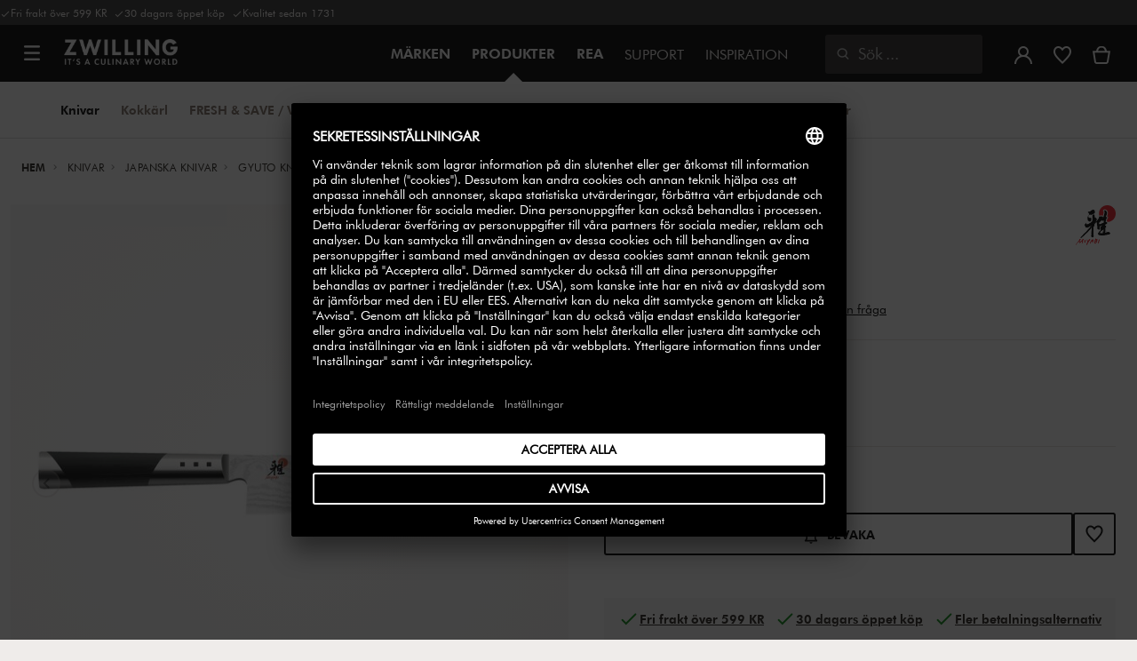

--- FILE ---
content_type: text/html;charset=UTF-8
request_url: https://www.zwilling.com/se/miyabi-7000d-20-cm-gyutoh-34543-201-0/34543-201-0.html
body_size: 48949
content:
<!doctype html>


    
    

<html lang="sv-SE">

<head>











































































































































	

	<script type="text/javascript">
		const yotpoAppKey = 'egACn4Dof7zIxnFmGpX4Uw75t2v38wQOqP2YbkDy';
		const yotpoStaticContentURL = 'https://staticw2.yotpo.com/';
        const usercentricsEnabled = true;
		const yotpoURL = yotpoStaticContentURL + yotpoAppKey + '/widget.js';
		(function e() {
			var e = document.createElement('script');
			e.defer = true,
			e.src = yotpoURL;
            if(usercentricsEnabled) {
                e.type = 'text/plain',
                e.setAttribute('data-usercentrics', 'Yotpo');
            }
			var t = document.getElementsByTagName('script')[0];
			t.parentNode.insertBefore(e, t);
		})();
	</script>








	<link rel="preconnect" href="//app.usercentrics.eu">

	<link rel="preconnect" href="//api.usercentrics.eu">

	<link rel="preload" href="//app.usercentrics.eu/browser-ui/latest/loader.js" as="script">

	<script type="text/javascript">document.addEventListener('DOMContentLoaded', () => document.querySelector('.hotsopt-container') && document.head.appendChild(Object.assign(document.createElement('script'), { src: '/on/demandware.static/-/Sites-zwilling-global-Library/default/hotspot.js?v=1' })));</script>

	<style>klarna-placement::part(osm-cta){font-family:'Futura Book'!important;}  klarna-placement::part(osm-container) {justify-content: left!important;font-family: 'Futura Book'!important;padding: 0;} .pdp-main .klarna-placement-wrapper{min-height: unset!important;}</style>



<link rel="preload" href="/on/demandware.static/Sites-zwilling-dk-Site/-/sv_SE/v1769486816927/product/product-redesign.js" as="script" />



<meta http-equiv="Content-Type" content="text/html; charset=utf-8" />

<meta http-equiv="x-ua-compatible" content="ie=edge" />

<meta name="viewport" content="width=device-width, initial-scale=1.0, maximum-scale=2.0" />








<meta name="theme-color" content="#000000" />








































































































































	

	<meta name="p:domain_verify" content="3dada651528e56cc73125e5aa3138d8a"/>

	<link rel="stylesheet" href="/on/demandware.static/-/Sites-zwilling-global-Library/default/custom.css">

	<meta name="google-site-verification" content="seHvksE8jNogGrOUWEPTQMI6atdZBSHSLLgP3dIAuPQ" />

	<script src="https://zwilling.app.baqend.com/v1/speedkit/install.js?d=production" async crossorigin="anonymous" data-cookieconsent="ignore"></script>

	<script type="text/javascript" src="/on/demandware.static/-/Sites-zwilling-global-Library/default/custom.js?v=1"></script>

	<script type="text/javascript">document.addEventListener('DOMContentLoaded', function() { (window.dataLayer && window.dataLayer.some(item => item.page_type === 'pdp')) && document.head.appendChild(Object.assign(document.createElement('script'), { src: '/on/demandware.static/-/Sites-zwilling-global-Library/default/zoom.js?v=1' })); });</script>

	<script src="//p4ugzv1kt3.kameleoon.eu/engine.js" type="text/plain" data-usercentrics="Kameleoon" async></script>




<link href="/on/demandware.static/Sites-zwilling-dk-Site/-/default/dw66432a1d/images/favicon.ico" type="image/x-icon" rel="shortcut icon" />
<link rel="icon" href="/on/demandware.static/Sites-zwilling-dk-Site/-/default/dw74675666/images/favicon-16x16.png" sizes="16x16" />
<link rel="icon" href="/on/demandware.static/Sites-zwilling-dk-Site/-/default/dwded2c4a3/images/favicon-32x32.png" sizes="32x32" />
<link rel="icon" href="/on/demandware.static/Sites-zwilling-dk-Site/-/default/dw8dfec388/images/favicon-196x196.png" sizes="196x196" />
<link rel="apple-touch-icon" href="/on/demandware.static/Sites-zwilling-dk-Site/-/default/dw3a909477/images/favicon-128.png" sizes="128x128" />
<link rel="apple-touch-icon-precomposed" href="/on/demandware.static/Sites-zwilling-dk-Site/-/default/dw3a909477/images/favicon-128.png" sizes="128x128" />













    
    
        
            
            <meta name="description" content="MIYABI 7000D 20 cm, Gyutoh ►Fri leverans från 499 SEK ✓Hög kvalitet ✓Köp direkt från tillverkaren ✓">
            
        
    
        
            <title>
                
                
                Köp MIYABI 7000D Gyutoh | ZWILLING.COM
            </title>
        
    

    
    
    
    









<link href="/on/demandware.static/Sites-zwilling-dk-Site/-/sv_SE/v1769486816927/css/lib.css" type="text/css" rel="stylesheet" />
<link rel="preload" href="/on/demandware.static/Sites-zwilling-dk-Site/-/sv_SE/v1769486816927/css/fa/font-awesome.min.css" as="style" onload="this.onload=null;this.rel='stylesheet'" />

<noscript><link rel="stylesheet" href="/on/demandware.static/Sites-zwilling-dk-Site/-/sv_SE/v1769486816927/css/fa/font-awesome.min.css" /></noscript>




<link href="/on/demandware.static/Sites-zwilling-dk-Site/-/sv_SE/v1769486816927/css/jquery.fancybox.css" type="text/css" rel="stylesheet" />

<!--[if lt IE 9]>
<script src="/on/demandware.static/Sites-zwilling-dk-Site/-/sv_SE/v1769486816927/js/lib/html5.js"></script>
<![endif]-->

<script type="text/javascript">//<!--
/* <![CDATA[ (head-active_data.js) */
var dw = (window.dw || {});
dw.ac = {
    _analytics: null,
    _events: [],
    _category: "",
    _searchData: "",
    _anact: "",
    _anact_nohit_tag: "",
    _analytics_enabled: "true",
    _timeZone: "Europe/Copenhagen",
    _capture: function(configs) {
        if (Object.prototype.toString.call(configs) === "[object Array]") {
            configs.forEach(captureObject);
            return;
        }
        dw.ac._events.push(configs);
    },
	capture: function() { 
		dw.ac._capture(arguments);
		// send to CQ as well:
		if (window.CQuotient) {
			window.CQuotient.trackEventsFromAC(arguments);
		}
	},
    EV_PRD_SEARCHHIT: "searchhit",
    EV_PRD_DETAIL: "detail",
    EV_PRD_RECOMMENDATION: "recommendation",
    EV_PRD_SETPRODUCT: "setproduct",
    applyContext: function(context) {
        if (typeof context === "object" && context.hasOwnProperty("category")) {
        	dw.ac._category = context.category;
        }
        if (typeof context === "object" && context.hasOwnProperty("searchData")) {
        	dw.ac._searchData = context.searchData;
        }
    },
    setDWAnalytics: function(analytics) {
        dw.ac._analytics = analytics;
    },
    eventsIsEmpty: function() {
        return 0 == dw.ac._events.length;
    }
};
/* ]]> */
// -->
</script>
<script type="text/javascript">//<!--
/* <![CDATA[ (head-cquotient.js) */
var CQuotient = window.CQuotient = {};
CQuotient.clientId = 'bcgv-zwilling-dk';
CQuotient.realm = 'BCGV';
CQuotient.siteId = 'zwilling-dk';
CQuotient.instanceType = 'prd';
CQuotient.locale = 'sv_SE';
CQuotient.fbPixelId = '__UNKNOWN__';
CQuotient.activities = [];
CQuotient.cqcid='';
CQuotient.cquid='';
CQuotient.cqeid='';
CQuotient.cqlid='';
CQuotient.apiHost='api.cquotient.com';
/* Turn this on to test against Staging Einstein */
/* CQuotient.useTest= true; */
CQuotient.useTest = ('true' === 'false');
CQuotient.initFromCookies = function () {
	var ca = document.cookie.split(';');
	for(var i=0;i < ca.length;i++) {
	  var c = ca[i];
	  while (c.charAt(0)==' ') c = c.substring(1,c.length);
	  if (c.indexOf('cqcid=') == 0) {
		CQuotient.cqcid=c.substring('cqcid='.length,c.length);
	  } else if (c.indexOf('cquid=') == 0) {
		  var value = c.substring('cquid='.length,c.length);
		  if (value) {
		  	var split_value = value.split("|", 3);
		  	if (split_value.length > 0) {
			  CQuotient.cquid=split_value[0];
		  	}
		  	if (split_value.length > 1) {
			  CQuotient.cqeid=split_value[1];
		  	}
		  	if (split_value.length > 2) {
			  CQuotient.cqlid=split_value[2];
		  	}
		  }
	  }
	}
}
CQuotient.getCQCookieId = function () {
	if(window.CQuotient.cqcid == '')
		window.CQuotient.initFromCookies();
	return window.CQuotient.cqcid;
};
CQuotient.getCQUserId = function () {
	if(window.CQuotient.cquid == '')
		window.CQuotient.initFromCookies();
	return window.CQuotient.cquid;
};
CQuotient.getCQHashedEmail = function () {
	if(window.CQuotient.cqeid == '')
		window.CQuotient.initFromCookies();
	return window.CQuotient.cqeid;
};
CQuotient.getCQHashedLogin = function () {
	if(window.CQuotient.cqlid == '')
		window.CQuotient.initFromCookies();
	return window.CQuotient.cqlid;
};
CQuotient.trackEventsFromAC = function (/* Object or Array */ events) {
try {
	if (Object.prototype.toString.call(events) === "[object Array]") {
		events.forEach(_trackASingleCQEvent);
	} else {
		CQuotient._trackASingleCQEvent(events);
	}
} catch(err) {}
};
CQuotient._trackASingleCQEvent = function ( /* Object */ event) {
	if (event && event.id) {
		if (event.type === dw.ac.EV_PRD_DETAIL) {
			CQuotient.trackViewProduct( {id:'', alt_id: event.id, type: 'raw_sku'} );
		} // not handling the other dw.ac.* events currently
	}
};
CQuotient.trackViewProduct = function(/* Object */ cqParamData){
	var cq_params = {};
	cq_params.cookieId = CQuotient.getCQCookieId();
	cq_params.userId = CQuotient.getCQUserId();
	cq_params.emailId = CQuotient.getCQHashedEmail();
	cq_params.loginId = CQuotient.getCQHashedLogin();
	cq_params.product = cqParamData.product;
	cq_params.realm = cqParamData.realm;
	cq_params.siteId = cqParamData.siteId;
	cq_params.instanceType = cqParamData.instanceType;
	cq_params.locale = CQuotient.locale;
	
	if(CQuotient.sendActivity) {
		CQuotient.sendActivity(CQuotient.clientId, 'viewProduct', cq_params);
	} else {
		CQuotient.activities.push({activityType: 'viewProduct', parameters: cq_params});
	}
};
/* ]]> */
// -->
</script>


<!-- UI -->

<link rel="stylesheet" href="/on/demandware.static/Sites-zwilling-dk-Site/-/sv_SE/v1769486816927/css/common-sfra.css" />



<link rel="stylesheet" href="/on/demandware.static/Sites-zwilling-dk-Site/-/sv_SE/v1769486816927/css/product.css" />

<link rel="stylesheet" href="/on/demandware.static/Sites-zwilling-dk-Site/-/sv_SE/v1769486816927/css/productRedesign.css" />

<link rel="stylesheet" href="/on/demandware.static/Sites-zwilling-dk-Site/-/sv_SE/v1769486816927/css/slick-custom.css" />



<link rel="preload" as="font" href="/on/demandware.static/Sites-zwilling-dk-Site/-/sv_SE/v1769486816927/css/iconfont/iconfont.woff2" crossorigin="anonymous"/>
<link rel="preload" as="font" href="/on/demandware.static/Sites-zwilling-dk-Site/-/sv_SE/v1769486816927/css/Fonts_Zwilling/a1ef081d-cde0-40ab-80ea-cdd191815fdf.woff2" crossorigin="anonymous"/>
<link rel="preload" as="font" type="font/woff2" href="/on/demandware.static/Sites-zwilling-dk-Site/-/sv_SE/v1769486816927/css/Fonts_Zwilling/60053f11-ba20-4b90-b528-3cb6625d0322.woff2" crossorigin="anonymous"/>
<link rel="stylesheet preload" as="style" href="/on/demandware.static/Sites-zwilling-dk-Site/-/sv_SE/v1769486816927/css/iconfont/_iconfont.css" crossorigin="anonymous"/>





    <link rel="stylesheet" href="/on/demandware.static/Sites-zwilling-dk-Site/-/sv_SE/v1769486816927/css/components/navbuilder-header.css" />








<script type="text/plain" data-usercentrics="Google Tag Manager">
var GTM_ID = 'GTM-KRQZKQZ';

(function(w,d,s,l,i){w[l]=w[l]||[];w[l].push({'gtm.start':
new Date().getTime(),event:'gtm.js'});var f=d.getElementsByTagName(s)[0],
j=d.createElement(s),dl=l!='dataLayer'?'&l='+l:'';j.async=true;j.src=
'https://tm.zwilling.com/gtm.js?id='+i+dl;f.parentNode.insertBefore(j,f);
})(window,document,'script','dataLayer',GTM_ID);
</script>







<script id="usercentrics-cmp" src="https://app.usercentrics.eu/browser-ui/latest/loader.js" data-settings-id="avWuM2sGP0b4O6" async></script>
<script>
    function checkObjectKeys(arr, obj) {
        return arr.every((key) => obj.hasOwnProperty(key) && obj[key]);
    }
    window.addEventListener('ucEvent', function (e) {
        if( e.detail && e.detail.event === 'consent_status') {
            let serviceArray = [];
            const services = SitePreferences.USERCENTRICS_SERVICES;
            if (services && services.length) {
                serviceArray = services.split(',');
            }
  
            if(e.detail.action === 'onAcceptAllServices' || e.detail.action === 'onUpdateServices' && checkObjectKeys(serviceArray, e.detail)) {
                $.ajax({
                    url: Urls.ucSetSession,
                    data: {usEventDetail: e.detail},
                    method: 'POST'
                })
            } else if (e.detail.action === 'onDenyAllServices' || e.detail.action === 'onUpdateServices' && !checkObjectKeys(serviceArray, e.detail)) {
                $.ajax({
                    url: Urls.ucSetSession,
                    method: 'POST'
                })
            }
        }
    });
</script>








<script type="text/plain" data-usercentrics="Klarna On-site messaging" async src="https://js.klarna.com/web-sdk/v1/klarna.js" data-client-id="bd23a6ba-4f20-5bd4-9623-ba138643af8f"></script>







<script type="text/javascript">
if (window.jQuery) {
jQuery(document).ready(function(){
if(screen.width < 768){
jQuery('#footer').append('<a href="/se/" class="full-site-link">View Full Site</a>');
jQuery('.full-site-link')
.attr('href', '/on/demandware.store/Sites-zwilling-dk-Site/sv_SE/Home-FullSite')
.on('click',function(e) {
e.preventDefault();
jQuery.ajax({
url: '/on/demandware.store/Sites-zwilling-dk-Site/sv_SE/Home-FullSite',
success: function(){
window.location.reload();
}
});
}
);
}
});
}
</script>










<link rel="stylesheet" type="text/css" href="/on/demandware.static/-/Sites-zwilling-dk-Library/sv_SE/v1769486816927/css/color-swatches.css" />

<link href="/on/demandware.static/Sites-zwilling-dk-Site/-/sv_SE/v1769486816927/css/hotspot/hotspot.css" type="text/css" rel="stylesheet" />

<link rel="canonical" href="https://www.zwilling.com/se/miyabi-7000d-20-cm-gyutoh-34543-201-0/34543-201-0.html" />

<link rel="alternate" hreflang="it-IT" href="https://www.zwilling.com/it/miyabi-7000d-gyutoh---20-cm-cmv60-34543-201-0/34543-201-0.html" />
<link rel="alternate" hreflang="de-DE" href="https://www.zwilling.com/de/miyabi-7000d-gyutoh-20-cm-micarta-34543-201-0/34543-201-0.html" />
<link rel="alternate" hreflang="fr-FR" href="https://www.zwilling.com/fr/miyabi-7000d-gyutoh-20-cm-micarta-34543-201-0/34543-201-0.html" />
<link rel="alternate" hreflang="nl-BE" href="https://www.zwilling.com/be-nl/miyabi-7000d-gyutoh-20-cm-34543-201-0/34543-201-0.html" />
<link rel="alternate" hreflang="nl-NL" href="https://www.zwilling.com/nl/miyabi-7000d-gyutoh-20-cm-34543-201-0/34543-201-0.html" />
<link rel="alternate" hreflang="fr-BE" href="https://www.zwilling.com/be-fr/miyabi-7000d-gyutoh-20-cm-34543-201-0/34543-201-0.html" />
<link rel="alternate" hreflang="sv-SE" href="https://www.zwilling.com/se/miyabi-7000d-20-cm-gyutoh-34543-201-0/34543-201-0.html" />
<link rel="alternate" hreflang="da-DK" href="https://www.zwilling.com/dk/miyabi-7000d-gyutoh-20-cm-micarta-34543-201-0/34543-201-0.html" />
<link rel="alternate" hreflang="es-ES" href="https://www.zwilling.com/es/miyabi-7000d-gyutoh-20-cm-micarta-34543-201-0/34543-201-0.html" />
<link rel="alternate" hreflang="pt-PT" href="https://www.zwilling.com/pt/miyabi-7000d-gyutoh-20-cm-micarta-34543-201-0/34543-201-0.html" />


<meta property="og:url" content="https://www.zwilling.com/se/miyabi-7000d-20-cm-gyutoh-34543-201-0/34543-201-0.html" />
<meta property="og:image" content="https://www.zwilling.com/on/demandware.static/-/Sites-zwilling-master-catalog/default/dw45de426d/images/large/34543-201-0_2.jpg" />
</head>
<body>








































































































































	



<script data-cookieconsent="ignore">
    window.isAuthenticated = false;
</script>











	





<div id="wrapper" class="pt_product-details">












































































































































<div id="browser-check">
<noscript>
<div class="browser-compatibility-alert">
<i class="fa fa-exclamation-triangle fa-2x pull-left"></i>
<p class="browser-error">Din webbl&auml;sares Javascript-funktionalitet &auml;r avst&auml;ngd. Aktivera det s&aring; att du kan f&aring; hela upplevelsen.</p>
</div>
</noscript>
</div>







<a href="#end-nav" class="js-skip-nav navbuilder-skip-navigation" data-auto-id="a-navbuilder-header-skip-navigation">
Hoppa till huvudinneh&aring;ll
</a>


	 

	

<div class="navbuilder-header-promo">

<div class="navbuilder-header-promo__wrapper">
<div class="navbuilder-header-promo__content row no-gutters">
<div
class="navbuilder-header-promo__left-col col col-md-4 col-lg-7 js-navbuilder-header-promo-left">

	 


	

<div class="html-slot-container">


<span><i class="zwg-icon__check"></i>Fri frakt över 599 KR &nbsp;<i class="zwg-icon__check"></i>30 dagars öppet köp &nbsp;<i class="zwg-icon__check"></i>Kvalitet sedan 1731</span>


</div> 
	
</div>
<div class="navbuilder-header-promo__right-col col-md-8 col-lg-5">

	 

	
</div>
</div>
</div>
</div>
<div class="js-header-wrapper" >
<header class="

 extended
">
<div class="navbuilder-header js-navbuilder-header">
<div class="navbuilder-header__container">

<div class="navbuilder-header__hamburger js-navbuilder-header-hamburger">
<a href="javascript:void(0)" class="js-header-hamburger-open"
data-auto-id="div-navbuilder-header-hamburger"
title="Open navigation menu"
aria-label="Open navigation menu"
role="button"
aria-expanded="false">
<span aria-hidden="true" class="zwg-icon__burger-menu"></span>
</a>
</div>
<div class="navbuilder-header__logo" data-auto-id="div-navbuilder-header-logo">



<span data-pg="Y3AyYj==" class="navbuilder-header__logo--link js-navbuilder-header-logo js-mask-lnk" title="ZWILLING, It's a culinary world" tabindex="0" role="link" aria-label="Zwilling logo">












<img
src="/on/demandware.static/-/Library-Sites-ZwillingSharedLibrary/default/dwc03468af/ZWILLING-Culinary-World.png"
class="header-logo-default"

data-cookieconsent="ignore"
alt="ZWILLING, It's a culinary world"
/>


</span>

</div>
<div class="navbuilder-header__main-content">
<nav id="navigation" class="navbuilder-header__navigation js-navigation">


</nav>
<button class="navbuilder-header__search-box js-header-search-box js-skip-opening-url"
data-auto-id="a-navbuilder-search-box"
aria-label="&Ouml;ppna s&ouml;kruta"
aria-haspopup="dialog">
<i class="zwg-icon__search" title="S&ouml;k" aria-hidden="true"></i>
<span>S&ouml;k</span>
</button>
</div>
<div class="navbuilder-header__utility js-navbuilder-header-utility">
<div class="navbuilder-header__utility-user js-navbuilder-header-utility-user">



<div class="user-info">
<button class="js-mask-lnk js-skip-opening-url user-account "
data-pg="nUE0pUZ6Yl93q3phraqcoTkcozphL29gY3AyY2SwL291oaDi"
data-auto-id="a-header-user-account"
aria-label="&Ouml;ppna menyn"
id="header-user-account-btn"
aria-expanded="false"
aria-controls="user-account-pannel">


<i class="zwg-icon__account--outlined" aria-hidden="true"></i>


<span class="empty-link-text">Logga in /  Registrera</span>
</button>
<div class="user-panel " id="user-account-pannel" role="region" aria-labelledby="header-user-account-btn">
<div class="user-links" role="none">

<span class="js-mask-lnk user-links-name signup-btn js-skip-opening-url" data-pg="nUE0pUZ6Yl93q3phraqcoTkcozphL29gY3AyY2kiM2yhYj==" data-auto-id="a-header-user-link-signup-btn js-skip-opening-url" role="button" tabindex="0">Logga in</span>

<span class="js-mask-lnk user-links-name create-account js-skip-opening-url" data-pg="nUE0pUZ6Yl93q3phraqcoTkcozphL29gY3AyY3WyM2ymqTIlYj==" data-auto-id="a-header-user-link-create-account js-skip-opening-url" role="button" tabindex="0">SKAPA KONTO</span>

<span class="js-mask-lnk user-links-name check-order js-skip-opening-url" data-pg="nUE0pUZ6Yl93q3phraqcoTkcozphL29gY29hY2EyoJShMUqupzHhp3EipzHiH2y0MKZgraqcoTkcozpgMTfgH2y0MF9mqy9GEF9CpzEypv1HpzSwnj==" data-auto-id="a-header-user-link-check-order js-skip-opening-url" role="button" tabindex="0">Se order</span>

</div>

	 

	
</div>
</div>




<span class="wishlist">


<button
id="wishlist-header"
data-auto-id="a-header-wishlist"
class="js-wishlist-header js-mask-lnk js-skip-opening-url signup-btn"
data-targetsrc="/se/wishlist/"
data-pg="javascript:void(0)"
title="&Ouml;nskelista"
aria-label="Logga in f&ouml;r att se din &ouml;nskelista">

<i class="zwg-icon zwg-icon__wishlist--outlined favorite-stroke" aria-hidden="true"></i>
<span class="empty-link-text">&Ouml;nskelista</span>

</button>
</span>


</div>

<div class="navbuilder-header__utility-minicart js-navbuilder-header-utility-minicart" id="mini-cart"
data-auto-id="div-navbuilder-header-utility-minicart">














































































<!-- Report any requested source code -->

<!-- Report the active source code -->







<div class="mini-cart-total js-mini-cart">
<button class="mini-cart-link mini-cart-empty js-mask-lnk js-mini-cart-btn" data-pg="nUE0pUZ6Yl93q3phraqcoTkcozphL29gY3AyY2Wup2gyqP8=" title="Se varukorg" aria-label="Se varukorg">

<i class="zwg-icon__basket--outlined" aria-hidden="true"></i>
<span class="empty-link-text">Se varukorg</span>

</button>
</div>












</div>
</div>
<div class="navbuilder-header__hamburger navbuilder-header__hamburger--mobile js-navbuilder-header-hamburger">
<a href="javascript:void(0)" class="js-header-hamburger-open"
data-auto-id="div-navbuilder-header-hamburger-mobile"
title="Open navigation menu"
aria-label="Open navigation menu"
role="button"
aria-expanded="false">
<span aria-hidden="true" class="zwg-icon__burger-menu"></span>
</a>
</div>
</div>
</div>


<div class="navbuilder-secondary-header js-navbuilder-secondary-navigation">
<div class="navbuilder-secondary-header__wrapper">




<div class="navbuilder-secondary-header__container js-navbuilder-secondary-header-container nobrand" data-parent-item-id="products">

<div class="navbuilder-secondary-header__hamburger">
<a href="javascript:void(0)" class="js-header-hamburger-open" data-auto-id="div-navbuilder-secondary-header-hamburger"
title="navigation.menu.burger.title"
aria-label="navigation.menu.burger.title"
role="button"
aria-expanded="false">
<span aria-hidden="true"><i class="zwg-icon__burger-menu"></i></span>
</a>
</div>
<nav id="secondary-navigation" class="navbuilder-secondary-header__secondary-navigation js-secondary-navigation">


<ul class="navbuilder-header__secondary-list nobrand">



<li class="navbuilder-secondary-header__list-item selected-item"><a href="https://www.zwilling.com/se/knivar/" >Knivar</a></li>


<li class="navbuilder-secondary-header__list-item "><a href="https://www.zwilling.com/se/kokkaerl/" >Kokkärl</a></li>


<li class="navbuilder-secondary-header__list-item "><a href="https://www.zwilling.com/se/koeksorganisering/vakuumsystem/" >FRESH&nbsp;&&nbsp;SAVE&nbsp;/&nbsp;Vakuum</a></li>


<li class="navbuilder-secondary-header__list-item "><a href="https://www.zwilling.com/se/koeksapparater/" >Köksapparater</a></li>


<li class="navbuilder-secondary-header__list-item "><a href="https://www.zwilling.com/se/servering/" >Servering</a></li>


<li class="navbuilder-secondary-header__list-item "><a href="https://www.zwilling.com/se/koeksredskap/" >Köksredskap</a></li>


<li class="navbuilder-secondary-header__list-item "><a href="https://www.zwilling.com/se/koeksorganisering/" >Köksorganisering</a></li>


<li class="navbuilder-secondary-header__list-item "><a href="https://www.zwilling.com/se/bbq/" >Grilltillbehör</a></li>


</ul>

</nav>
<button href="javascript://"
class="navbuilder-secondary-header__search-box js-header-search-box js-secondary-header-search-box"
data-auto-id="a-navbuilder-secondary-search-box"
aria-label="&Ouml;ppna s&ouml;kruta"
aria-haspopup="dialog">
<i class="zwg-icon__search" title="S&ouml;k" aria-hidden="true"></i>
<span>S&ouml;k</span>
</button>
<div class="navbuilder-secondary-header__utility js-navbuilder-secondary-header-utility">

</div>
<div class="navbuilder-secondary-header__hamburger navbuilder-secondary-header__hamburger--mobile">
<a href="javascript:void(0)" class="js-header-hamburger-open" data-auto-id="div-navbuilder-secondary-header-hamburger-mobile"
title="navigation.menu.burger.title"
aria-label="navigation.menu.burger.title"
role="button"
aria-expanded="false">
<span aria-hidden="true"><i class="zwg-icon__burger-menu"></i></span>
</a>
</div>
</div>

</div>
</div>

</header>
</div>
<div class="navbuilder-header-content-asset">













<div class="content-asset"
>
<!-- dwMarker="content" dwContentID="8c869083e83c4fcf127191905c" -->
<script>
	var $header = document.getElementsByTagName('header')[0];
        var $navbuilderHeaderSecondaryCtnr = document.getElementsByClassName('js-navbuilder-secondary-header-container');

        if ($header.classList.contains('extended') && !$navbuilderHeaderSecondaryCtnr.length) {
	    $header.classList.remove('extended');
        }
</script>
</div> <!-- End content-asset -->






</div>
<div id="end-nav"></div>














































































































































<div id="outer-product-finder" class="product-finder">
<div id="search-container" class="search-container dialog" role="dialog" aria-modal="true" aria-label="S&ouml;kf&ouml;rslag modal">
<div id="inner-search-container" class="search-container--inner">
<div class="search-content">
<div class="first-row">
<div class="zwilling-logo">
<img width="128" height="30" src="/on/demandware.static/-/Library-Sites-ZwillingSharedLibrary/default/dwee5c259f/ZWILLING-Culinary-World_black.png" class="header-logo-default"
data-cookieconsent="ignore" alt="Zwilling" />
</div>
<div class="search-form main-item">
<form role="search" action="/se/search/" method="get" name="simpleSearch">
<label class="visually-hidden" for="q">S&ouml;kresultat</label>
<i class="zwg-icon__search" aria-hidden="true"></i>
<input type="search" id="q" name="q" value=""
placeholder="Uppt&auml;ck produkter, recept och mycket mer" inputmode="search" />
<input type="hidden" name="lang" value="sv_SE" aria-hidden="true" tabindex="-1"/>
<button class="text-button text-button-secondary clear-search-button js-clear-search-button fadeable" aria-hidden="true" tabindex="-1">
<i class="zwg-icon__close" aria-hidden="true"></i>
<span class="visually-hidden">Rensa s&ouml;kfras</span>
</button>
<button class="btn-secondary search-button js-search-button fadeable" aria-hidden="true" tabindex="-1">
<i class="zwg-icon__search" aria-hidden="true"></i>
<span class="visually-hidden">
Sök efter <span class=”js-search-phrase”>{0}</span>
</span>
</button>
</form>
</div>
<button class="close-section close-product-finder js-close-product-finder" aria-label="St&auml;ng&nbsp;S&ouml;k">
<i aria-hidden="true" class="zwg-icon__close"></i>
<span>
St&auml;ng
</span>
</button>
</div>
<div class="second-row">
<div class="popular-searches main-item">

<h3 class="popular-searches-title" id="popular-search-headline">Popul&auml;ra S&ouml;kningar</h3>
<div class="popular-searches__categories">
<ul aria-labelledby=popular-search-headline>

<li>
<span role="link" data-pg="Y3AyY3AyLKWwnP8/pG1THxIGFPHlZPHlAvHlZSAOIxH=" tabindex="0" aria-label="S&ouml;k efter FRESH &amp; SAVE">FRESH &amp; SAVE</span>
</li>

<li>
<span role="link" data-pg="Y3AyY3AyLKWwnP8/pG1GIRSIDt==" tabindex="0" aria-label="S&ouml;k efter STAUB">STAUB</span>
</li>

<li>
<span role="link" data-pg="Y3AyY3AyLKWwnP8/pG1HnTIloJ8yZwODoUIm" tabindex="0" aria-label="S&ouml;k efter Thermo Plus">Thermo Plus</span>
</li>

<li>
<span role="link" data-pg="Y3AyY3AyLKWwnP8/pG1HpzSeqPIQZlIPAaWjLJ5hLD==" tabindex="0" aria-label="S&ouml;k efter Trakt&ouml;rpanna">Trakt&ouml;rpanna</span>
</li>

<li>
<span role="link" data-pg="Y3AyY3AyLKWwnP8/pG1LIRIBEN==" tabindex="0" aria-label="S&ouml;k efter XTEND">XTEND</span>
</li>

<li>
<span role="link" data-pg="Y3AyY3AyLKWwnP8/pG1PpvIQZlIPAzEeozy2" tabindex="0" aria-label="S&ouml;k efter Br&ouml;dkniv">Br&ouml;dkniv</span>
</li>

<li>
<span role="link" data-pg="Y3AyY3AyLKWwnP8/pG1GqTIepTShozR=" tabindex="0" aria-label="S&ouml;k efter Stekpanna">Stekpanna</span>
</li>

<li>
<span role="link" data-pg="Y3AyY3AyLKWwnP8/pG1GnlIQZlIOAUWvpvIQZlIOATEu" tabindex="0" aria-label="S&ouml;k efter Sk&auml;rbr&auml;da">Sk&auml;rbr&auml;da</span>
</li>

</ul>
</div>

</div>
<div class="search-suggestion__results main-item d-none" aria-live="polite" aria-description="S&ouml;kf&ouml;rslag"></div>
</div>
</div>
</div>
<button id="search-overlay" class="search-container--overlay js-close-product-finder"><span class="visually-hidden">St&auml;ng&nbsp;S&ouml;k</span><button>
</div>
</div>




<script data-cookieconsent="ignore">
window.lastNavTime = 'Mon Jan 19 14:23:52 GMT 2026';
window.navLocale = 'zwilling-dk:sv_SE';
</script>


<div id="main" role="main" class="full-width clearfix">
<div class="no-brand header-space js-header-space">
</div>





<div class="pdp-breadcrumbs">
<div class="breadcrumbs-max-container">
<div class="breadcrumbs-container">
<div class="breadcrumbs-row ">





    

    <nav aria-label="Breadcrumb" class="breadcrumb">
        <ol class="breadcrumb-list-wrapper">
            
                
                    <li class="breadcrumb-element">
                        <a href="https://www.zwilling.com/se/" title="Hem" data-automation=PDP_BREADCRUMB>
                            Hem
                        </a>
                    </li>
                
            
                
                    <li class="breadcrumb-element">
                        <a href="https://www.zwilling.com/se/knivar/" title="G&aring; till Knivar" data-automation=PDP_BREADCRUMB>
                            Knivar
                        </a>
                    </li>
                
            
                
                    <li class="breadcrumb-element">
                        <a href="https://www.zwilling.com/se/knivar/japanska-knivar/" title="G&aring; till Japanska knivar" data-automation=PDP_BREADCRUMB>
                            Japanska knivar
                        </a>
                    </li>
                
            
                
                    <li class="breadcrumb-element">
                        <a href="https://www.zwilling.com/se/knivar/japanska-knivar/gyuto-knivar/" title="G&aring; till Gyuto knivar" data-automation=PDP_BREADCRUMB>
                            Gyuto knivar
                        </a>
                    </li>
                
            
                
                    
                    
                
            
            
                <li class="breadcrumb-element">
                    <span aria-current="page" class="js-pdp-breadcrumb-element" data-automation=PDP_BREADCRUMB>
                        20 cm, Gyutoh
                    </span>
                </li>
            
        </ol>
    </nav>


</div>
</div>
</div>
</div>

<div id="primary">
<div id="product-nav-container" class="product-nav-container">




</div>












































































































































	

	



<script>
var dataLayer = window.dataLayer || [];
</script>



<script>
// Push Ecommerce object to Datalayer object
var ecommerceData = JSON.parse("{\"ecommerce\":{\"detail\":{\"products\":[{\"id\":\"34543-201-0\",\"sku\":\"34543-201-0\",\"name\":\"MIYABI | 20 cm, Gyutoh | 7000D\",\"price\":2599,\"brand\":\"MIYABI\",\"variant\":\"no-color | 20-cm_8.00-inch\",\"category\":\"Knivar / Japanska knivar / Gyuto knivar\",\"dimension2\":\"Out Of Stock\",\"dimension3\":\"\",\"dimension6\":\"34543-201-0\",\"dimension7\":\"Engraving not possible\"}]}}}");
dataLayer.push(ecommerceData);
</script>







	



<script>
var dataLayer = window.dataLayer || [];
</script>

<script>
// Push Ecommerce object to Datalayer object
var performanceMarkData = JSON.parse("{\"page_type\":\"pdp\",\"user_loginstate\":false,\"user_email\":\"\",\"user_emaillist\":\"\",\"page_breadcrumb\":\"Home / Knivar / Japanska knivar / Gyuto knivar / 20 cm, Gyutoh\",\"user_fullname\":\"\",\"page_statuscode\":200,\"user_transactions\":\"\",\"user_value\":\"\",\"product_oldprice\":0,\"cart_subtotal\":0,\"cart_currency\":\"SEK\",\"cart_discount\":0,\"cart_products\":[]}");
dataLayer.push(performanceMarkData);
</script>

<!-- CQuotient Activity Tracking (viewProduct-cquotient.js) -->
<script type="text/javascript">//<!--
/* <![CDATA[ */
(function(){
	try {
		if(window.CQuotient) {
			var cq_params = {};
			cq_params.product = {
					id: 'SFCC-Grouping_mi_7000d_gyutoh',
					sku: '34543-201-0',
					type: '',
					alt_id: ''
				};
			cq_params.realm = "BCGV";
			cq_params.siteId = "zwilling-dk";
			cq_params.instanceType = "prd";
			window.CQuotient.trackViewProduct(cq_params);
		}
	} catch(err) {}
})();
/* ]]> */
// -->
</script>
<script type="text/javascript">//<!--
/* <![CDATA[ (viewProduct-active_data.js) */
dw.ac._capture({id: "34543-201-0", type: "detail"});
/* ]]> */
// -->
</script>






<div id="pdpMain" class="pdp-main product-detail-page">


<div id="product-top-content">


















<div class="productdetail-max-container">
<div class="productdetail-container">
<div class="productdetail-row">
<div class="productdetail-wrapper">
<div class="product-image-container">













































































































































<div class="gallery js-gallery">
<div class="gallery__main">
<div class="gallery-labels">
    <div class="gallery-labels__wrapper">
        
    </div>
</div>

<div class="gallery__main-absolute">
<div class="js-keen-slider-wrapper-gallery" data-mobile-slides="1" data-mobile-slider="dots"
data-mobile-free-snap="false" data-tablet-slides="1" data-tablet-slider="dots"
data-tablet-free-snap="false" data-desktop-slides="1" data-desktop-slider="arrows" data-space="0"
data-ext-lazyload="2.0">


    <div class="keen-carousel " role="region" aria-roledescription="carousel"
        aria-label="Product carousel">
        

        

        <div
            id="b9menynv01c"
            data-ft-next-slide="N&auml;sta "
            data-ft-previous-slide="F&ouml;reg&aring;ende "
            class="keen-slider js-keen-slider-inner"
            data-slider-type="null"
            role="tablist"
        >
            
                <div class="keen-slider__slide js-keen-slider__slide" role="tabpanel"
                    aria-label="image slide 1">
                    





    

    
        <picture>
            <source media="(min-width:1024px)"
                srcset="https://www.zwilling.com/dw/image/v2/BCGV_PRD/on/demandware.static/-/Sites-zwilling-master-catalog/default/dw45de426d/images/large/34543-201-0_2.jpg?sw=651&amp;sh=651&amp;sm=fit" />
            <source media="(min-width:768px)"
                srcset="https://www.zwilling.com/dw/image/v2/BCGV_PRD/on/demandware.static/-/Sites-zwilling-master-catalog/default/dw45de426d/images/large/34543-201-0_2.jpg?sw=975&amp;sh=975&amp;sm=fit" />

            <img class="gallery__main-image" srcset="https://www.zwilling.com/dw/image/v2/BCGV_PRD/on/demandware.static/-/Sites-zwilling-master-catalog/default/dw45de426d/images/large/34543-201-0_2.jpg?sw=720&amp;sh=720&amp;sm=fit" alt="7000D, 20 cm, Gyutoh, large 1"
                data-index="0" fetchpriority='high'
                data-automation="PDP_PRODUCT_IMAGE" />
        </picture>
    


                </div>
            
                <div class="keen-slider__slide js-keen-slider__slide" role="tabpanel"
                    aria-label="image slide 2">
                    





    

    
        <picture>
            <source media="(min-width:1024px)"
                srcset="https://www.zwilling.com/dw/image/v2/BCGV_PRD/on/demandware.static/-/Sites-zwilling-master-catalog/default/dw9071d3a3/images/large/34543-201-0_5.jpg?sw=651&amp;sh=651&amp;sm=fit" />
            <source media="(min-width:768px)"
                srcset="https://www.zwilling.com/dw/image/v2/BCGV_PRD/on/demandware.static/-/Sites-zwilling-master-catalog/default/dw9071d3a3/images/large/34543-201-0_5.jpg?sw=975&amp;sh=975&amp;sm=fit" />

            <img class="gallery__main-image" srcset="https://www.zwilling.com/dw/image/v2/BCGV_PRD/on/demandware.static/-/Sites-zwilling-master-catalog/default/dw9071d3a3/images/large/34543-201-0_5.jpg?sw=720&amp;sh=720&amp;sm=fit" alt="7000D, 20 cm, Gyutoh, large 2"
                data-index="1" 
                data-automation="PDP_PRODUCT_IMAGE" />
        </picture>
    


                </div>
            
                <div class="keen-slider__slide js-keen-slider__slide" role="tabpanel"
                    aria-label="image slide 3">
                    





    

    
        <picture>
            <source media="(min-width:1024px)"
                data-srcset="https://www.zwilling.com/dw/image/v2/BCGV_PRD/on/demandware.static/-/Sites-zwilling-master-catalog/default/dw231dff50/images/large/34543-201-0_3.jpg?sw=651&amp;sh=651&amp;sm=fit" />
            <source media="(min-width:768px)"
                data-srcset="https://www.zwilling.com/dw/image/v2/BCGV_PRD/on/demandware.static/-/Sites-zwilling-master-catalog/default/dw231dff50/images/large/34543-201-0_3.jpg?sw=975&amp;sh=975&amp;sm=fit" />

            <img class="gallery__main-image" data-srcset="https://www.zwilling.com/dw/image/v2/BCGV_PRD/on/demandware.static/-/Sites-zwilling-master-catalog/default/dw231dff50/images/large/34543-201-0_3.jpg?sw=720&amp;sh=720&amp;sm=fit" alt="7000D, 20 cm, Gyutoh, large 3"
                data-index="2" 
                data-automation="PDP_PRODUCT_IMAGE" />
        </picture>
    


                </div>
            
                <div class="keen-slider__slide js-keen-slider__slide" role="tabpanel"
                    aria-label="image slide 4">
                    





    

    
        <picture>
            <source media="(min-width:1024px)"
                data-srcset="https://www.zwilling.com/dw/image/v2/BCGV_PRD/on/demandware.static/-/Sites-zwilling-master-catalog/default/dw196ad4c0/images/large/34543-201-0_4.jpg?sw=651&amp;sh=651&amp;sm=fit" />
            <source media="(min-width:768px)"
                data-srcset="https://www.zwilling.com/dw/image/v2/BCGV_PRD/on/demandware.static/-/Sites-zwilling-master-catalog/default/dw196ad4c0/images/large/34543-201-0_4.jpg?sw=975&amp;sh=975&amp;sm=fit" />

            <img class="gallery__main-image" data-srcset="https://www.zwilling.com/dw/image/v2/BCGV_PRD/on/demandware.static/-/Sites-zwilling-master-catalog/default/dw196ad4c0/images/large/34543-201-0_4.jpg?sw=720&amp;sh=720&amp;sm=fit" alt="7000D, 20 cm, Gyutoh, large 4"
                data-index="3" 
                data-automation="PDP_PRODUCT_IMAGE" />
        </picture>
    


                </div>
            
        </div>
    </div>

    <div
        id="live-region-b9menynv01c"
        style="width: 0; opacity: 0; height: 0"
        aria-atomic="true"
        aria-relevant="additions text"
        aria-live="polite"
        data-ready="false"
        data-info="Visar sidan {0} av {1}">
    </div>



</div>
</div>
</div>





<ul class="gallery__thumbnails js-gallery__thumbnails">
    
        
        

        <li class="gallery__image-wrapper js-gallery__image-wrapper gallery__image-wrapper--selected" tabindex="0">
            
            <img class="gallery__image " src="https://www.zwilling.com/dw/image/v2/BCGV_PRD/on/demandware.static/-/Sites-zwilling-master-catalog/default/dw45de426d/images/large/34543-201-0_2.jpg?sw=100&amp;sh=100&amp;sm=fit"  alt="7000D, 20 cm, Gyutoh, small 1" data-index="0" 
                 data-cookieconsent="ignore" />
        </li>
    
        
        

        <li class="gallery__image-wrapper js-gallery__image-wrapper" tabindex="0">
            
            <img class="gallery__image " src="https://www.zwilling.com/dw/image/v2/BCGV_PRD/on/demandware.static/-/Sites-zwilling-master-catalog/default/dw9071d3a3/images/large/34543-201-0_5.jpg?sw=100&amp;sh=100&amp;sm=fit"  alt="7000D, 20 cm, Gyutoh, small 2" data-index="1" 
                 data-cookieconsent="ignore" />
        </li>
    
        
        

        <li class="gallery__image-wrapper js-gallery__image-wrapper" tabindex="0">
            
            <img class="gallery__image " src="https://www.zwilling.com/dw/image/v2/BCGV_PRD/on/demandware.static/-/Sites-zwilling-master-catalog/default/dw231dff50/images/large/34543-201-0_3.jpg?sw=100&amp;sh=100&amp;sm=fit"  alt="7000D, 20 cm, Gyutoh, small 3" data-index="2" 
                 data-cookieconsent="ignore" />
        </li>
    
        
        

        <li class="gallery__image-wrapper js-gallery__image-wrapper" tabindex="0">
            
            <img class="gallery__image " src="https://www.zwilling.com/dw/image/v2/BCGV_PRD/on/demandware.static/-/Sites-zwilling-master-catalog/default/dw196ad4c0/images/large/34543-201-0_4.jpg?sw=100&amp;sh=100&amp;sm=fit"  alt="7000D, 20 cm, Gyutoh, small 4" data-index="3" 
                 data-cookieconsent="ignore" />
        </li>
    
</ul>


</div>

</div>
<div class="product-detail-mobile-row">
<div class="product-detail"
data-json="{&quot;id&quot;:&quot;34543-201-0&quot;,&quot;name&quot;:&quot;MIYABI | 20 cm, Gyutoh | 7000D&quot;,&quot;price&quot;:2599,&quot;brand&quot;:&quot;MIYABI&quot;,&quot;category&quot;:&quot;Knivar / Japanska knivar / Gyuto knivar&quot;,&quot;variant&quot;:&quot;no-color | 20-cm_8.00-inch&quot;,&quot;quantity&quot;:1,&quot;position&quot;:&quot;&quot;,&quot;dimension2&quot;:&quot;Out Of Stock&quot;,&quot;dimension3&quot;:&quot;&quot;,&quot;dimension6&quot;:&quot;34543-201-0&quot;,&quot;dimension7&quot;:&quot;Engraving not possible&quot;}">
<div id="product-content">




























































































    

















<span class="visually-hidden">
    Details
</span>


<span class="visually-hidden" itemprop="url">
    https://www.zwilling.com/se/miyabi-7000d-20-cm-gyutoh-34543-201-0/34543-201-0.html
</span>



<h1 class="js-pdp-brand-product-name">
    <span class="product-detail__brand-name" data-automation="PDP_PRODUCT_BRAND_NAME">
        MIYABI
        7000D
    </span>

    <span class="product-detail__product-name js-pdp-product-name" data-automation="PDP_PRODUCT_NAME">
        20 cm, Gyutoh
    </span>

    
    

    <span class="product-detail__brand-logo" data-automation="PDP_PRODUCT_BRAND_LOGO">
        
            <img src="/on/demandware.static/-/Sites-zwilling-dk-Library/default/dw75d29da5/images/brand-logo/miyabi-logo.png" alt="MIYABI" />
        
    </span>


</h1>


    


<div class="product-price-wrapper" data-automation="PDP_PRODUCT_PRICE" data-purchase-amount="259900">
    








    <div class="product-price-sale" data-automation="PDP_PRODUCT_MAP_SALE_PRICE">
    
        <span class="visually-hidden">Nedsatt pris:</span>
        SEK 2.599,00
    
</div>


    



</div>




    <div class="mt-3 mb-3">
        

<div class="klarna-placement-wrapper js-klarna-placement-wrapper ">  <klarna-placement    data-key="top-strip-promotion-badge"    data-locale="sv-SE"    data-purchase-amount="259900"></klarna-placement></div>

    </div>


    <div class="promotion__wrapper--top">
        
    





<div class="pdp-promotion">




</div>



    </div>






    <div class="pdp-reviews">
        


    
        <div class="zwg-reviews-information">
            
        <div id="rating-total-id-rtkzq9kuase" class="zwg-reviews-information__rating">
            
        <span
            class="zwilling-icon "
            role="presentation"
            inert
            >
                
    <svg width="16" height="16" viewBox="0 0 16 16" fill="none" xmlns="http://www.w3.org/2000/svg">
        <path class="star-border" d="M4 10.2111L0 6.11146L5.52786 5.26687L8 0L10.4721 5.26687L16 6.11146L12 10.2111L12.9443 16L8 13.2669L3.05573 16L4 10.2111ZM3.71497 15.0643L8 12.6956L12.285 15.0643L11.4659 10.0426L14.9626 6.45876L10.1329 5.72084L8 1.17676L5.86712 5.72084L1.03742 6.45876L4.5341 10.0426L3.71497 15.0643Z" fill="#C45500"/>
    </svg>

        </span>
    
            
        <span
            class="zwilling-icon "
            role="presentation"
            inert
            >
                
    <svg width="16" height="16" viewBox="0 0 16 16" fill="none" xmlns="http://www.w3.org/2000/svg">
        <path class="star-border" d="M4 10.2111L0 6.11146L5.52786 5.26687L8 0L10.4721 5.26687L16 6.11146L12 10.2111L12.9443 16L8 13.2669L3.05573 16L4 10.2111ZM3.71497 15.0643L8 12.6956L12.285 15.0643L11.4659 10.0426L14.9626 6.45876L10.1329 5.72084L8 1.17676L5.86712 5.72084L1.03742 6.45876L4.5341 10.0426L3.71497 15.0643Z" fill="#C45500"/>
    </svg>

        </span>
    
            
        <span
            class="zwilling-icon "
            role="presentation"
            inert
            >
                
    <svg width="16" height="16" viewBox="0 0 16 16" fill="none" xmlns="http://www.w3.org/2000/svg">
        <path class="star-border" d="M4 10.2111L0 6.11146L5.52786 5.26687L8 0L10.4721 5.26687L16 6.11146L12 10.2111L12.9443 16L8 13.2669L3.05573 16L4 10.2111ZM3.71497 15.0643L8 12.6956L12.285 15.0643L11.4659 10.0426L14.9626 6.45876L10.1329 5.72084L8 1.17676L5.86712 5.72084L1.03742 6.45876L4.5341 10.0426L3.71497 15.0643Z" fill="#C45500"/>
    </svg>

        </span>
    
            
        <span
            class="zwilling-icon "
            role="presentation"
            inert
            >
                
    <svg width="16" height="16" viewBox="0 0 16 16" fill="none" xmlns="http://www.w3.org/2000/svg">
        <path class="star-border" d="M4 10.2111L0 6.11146L5.52786 5.26687L8 0L10.4721 5.26687L16 6.11146L12 10.2111L12.9443 16L8 13.2669L3.05573 16L4 10.2111ZM3.71497 15.0643L8 12.6956L12.285 15.0643L11.4659 10.0426L14.9626 6.45876L10.1329 5.72084L8 1.17676L5.86712 5.72084L1.03742 6.45876L4.5341 10.0426L3.71497 15.0643Z" fill="#C45500"/>
    </svg>

        </span>
    
            
        <span
            class="zwilling-icon "
            role="presentation"
            inert
            >
                
    <svg width="16" height="16" viewBox="0 0 16 16" fill="none" xmlns="http://www.w3.org/2000/svg">
        <path class="star-border" d="M4 10.2111L0 6.11146L5.52786 5.26687L8 0L10.4721 5.26687L16 6.11146L12 10.2111L12.9443 16L8 13.2669L3.05573 16L4 10.2111ZM3.71497 15.0643L8 12.6956L12.285 15.0643L11.4659 10.0426L14.9626 6.45876L10.1329 5.72084L8 1.17676L5.86712 5.72084L1.03742 6.45876L4.5341 10.0426L3.71497 15.0643Z" fill="#C45500"/>
    </svg>

        </span>
    
            
        </div>
    
            
            <button aria-label="Noll recensioner" aria-describedby="rating-total-id-rtkzq9kuase" class="zwg-reviews-information__rating-count xs-visible">
                <span class="zwg-reviews-information__rating-text empty-ratings">0 (0)</span>
            </button>
            <button class="zwg-reviews-information__rating-count sm-visible-up" aria-describedby="rating-total-id-rtkzq9kuase" >
                <span class="zwg-reviews-information__rating-text empty-ratings">Skriv en recension</span>
            </button>
            
                <div class="zwg-reviews-information__qa">
                    
        <span class="zwilling-icon" aria-hidden="true">
            
    <svg width="16" height="16" viewBox="0 0 20 20" fill="none" xmlns="http://www.w3.org/2000/svg">
        <path d="M2 0H18C19.1 0 20 0.9 20 2V14C20 15.1 19.1 16 18 16H4L0 20V2C0 0.9 0.9 0 2 0ZM4 14H18V2H2V16L4 14Z" fill="black"/>
    </svg>

        </span>
    
                    <button class="xs-visible" aria-label="Noll frågor">
                        <span class="zwg-reviews-information__question-text empty-questions">0 (0)</span>
                    </button>
                    <button class="sm-visible-up">
                        <span class="zwg-reviews-information__question-text empty-questions">Ställ en fråga </span>
                    </button>
                </div>
            
        </div>
    


    </div>




<span class="productAttrJSON hide">


{"no-color-20-cm_8.00-inch":{"color":{"displayName":"no-color","ID":"no-color","isSelectable":false,"isSelected":true,"isColorSwatch":true,"swatchClass":"unselectable","swatchImageUrl":{},"resourceVariationNotAvailable":"color no-color är inte tillgänglig med denna kombination."},"size":{"displayName":"20 cm","ID":"20-cm_8.00-inch","isSelectable":false,"isSelected":true,"isColorSwatch":false,"swatchClass":"unselectable","resourceVariationNotAvailable":"size 20 cm är inte tillgänglig med denna kombination."},"productId":"34543-201-0","linkUrl":{},"isOrderableInMaster":true,"isStockAvailable":false},"no-color-24-cm_9.50-inch":{"color":{"displayName":"no-color","ID":"no-color","isSelectable":false,"isSelected":true,"isColorSwatch":true,"swatchClass":"unselectable","swatchImageUrl":{},"resourceVariationNotAvailable":"color no-color är inte tillgänglig med denna kombination."},"size":{"displayName":"24 cm","ID":"24-cm_9.50-inch","isSelectable":false,"isSelected":true,"isColorSwatch":false,"swatchClass":"unselectable","resourceVariationNotAvailable":"size 24 cm är inte tillgänglig med denna kombination."},"productId":"34543-241-0","linkUrl":{},"isOrderableInMaster":true,"isStockAvailable":false}}

</span>




<div class="product-detail__variations">
<span class="visually-hidden">
Variations
</span>


<label class="empty-link-text" for="variation-select">
	Variationselect
</label>


	<div>
		<span class="variation__title">
			Storlek:
		</span>
		<span class="variation__value">
			20 cm
		</span>
	</div>
	<div class="size__wrapper">
		
			
			<div data-auto-id="size_swatch_34543-201-0"
				class="size__block js-size-variation unselectable selected">
				<a href="/se/miyabi-7000d-20-cm-gyutoh-34543-201-0/34543-201-0.html" title="20 cm" data-attrid="20-cm_8.00-inch" role="button" aria-hidden="false" aria-label='Ej i lager '>
					20 cm
				</a>
			</div>
		
			
			<div data-auto-id="size_swatch_34543-241-0"
				class="size__block js-size-variation unselectable">
				<a href="/se/miyabi-7000d-24-cm-gyutoh-34543-241-0/34543-241-0.html" title="24 cm" data-attrid="24-cm_9.50-inch" role="button" aria-hidden="false" aria-label='Ej i lager '>
					24 cm
				</a>
			</div>
		
	</div>


</div>























    <div class="product-availability__section">
    

    



































































<div class="product-info__labels">
    
        
            <span class="product-info product-info__label--out-of-stock" data-automation="PDP_INFOLABEL_OUTOFSTOCK">
                Ej i lager 
                
                    




        <div class="zwilling-tooltip__container js-zwilling-tooltip-container " tabindex="0" aria-describedby="tooltip-b8226d5f866617fcc93b1071d0">
            <span class="visually-hidden"> Verktygstips </span>
            
        <span class="zwilling-icon" aria-hidden="true">
            
    <svg width="24" height="24" viewBox="0 0 24 24" fill="none" xmlns="http://www.w3.org/2000/svg">
        <path d="M12.8862 10.8351L12.8862 16.1111C12.8862 16.602 12.4882 17 11.9973 17C11.5064 17 11.1084 16.602 11.1084 16.1111L11.1084 10.8351C11.1084 10.3442 11.5064 9.94622 11.9973 9.94622C12.4882 9.94622 12.8862 10.3442 12.8862 10.8351Z" fill="black"/>
        <path d="M11.9973 7C12.2755 7 12.5122 7.09803 12.7073 7.29408C12.9024 7.49013 13 7.72612 13 8.00204C13 8.2816 12.9024 8.5194 12.7073 8.71545C12.5122 8.9115 12.2773 9.00953 12.0027 9.00953C11.7209 9.00953 11.4842 8.9115 11.2927 8.71545C11.0976 8.51577 11 8.27434 11 7.99115C11 7.71886 11.0976 7.4865 11.2927 7.29408C11.4914 7.09803 11.7263 7 11.9973 7Z" fill="black"/>
        <path d="M1 12C1 5.92772 5.92772 1 12 1C18.0723 1 23 5.92772 23 12C23 18.0723 18.0723 23 12 23C5.92772 23 1 18.0723 1 12ZM12 3C7.03228 3 3 7.03228 3 12C3 16.9677 7.03228 21 12 21C16.9677 21 21 16.9677 21 12C21 7.03228 16.9677 3 12 3Z" fill="black"/>
    </svg>

        </span>
    
            
        <tool-tip id="tooltip-b8226d5f866617fcc93b1071d0" role="tooltip" tip-position=right>
            <span class="t-body-regular">Vi beklagar, denna produkt är för närvarande slut i lager!</span>
        </tool-tip>
    
        </div>
    


                
            </span>
        
    
</div>






    
</div>




    
    <form action="https://www.zwilling.com/on/demandware.store/Sites-zwilling-dk-Site/sv_SE/Product-Detail" method="post" id="dwfrm_product_addtocart_d0dxtfzqciac"
        class="pdpForm js-pdpForm js-captcha-form">
        <fieldset>
            <span class="visually-hidden">
                Lägg till i varukorgen
            </span>

            
            



            
                <input type="hidden" class="engraveSelectedOption" />
            

            <div class="product-detail__add-to-cart js-pdp-add-to-cart">
                <span class="visually-hidden">
                    Product Actions
                </span>

                
    <div class="availability-web">
        <label>
            Tillgänlighet
        </label>
        
            <div class="value">
                <div class="col-4">
    <span class="availability non-input-label">
        Tillg&auml;nlighet:
    </span>
</div>
<div class="col-8">
    <ul class="list-unstyled availability-msg">
        <li>
            
        </li>
    </ul>
</div>


            </div>
        
    </div>



                










<div class="pdp__quantity-wrapper ">
    
    

















































































































































































































    

    
        







































































































































<div class="modal modal__pdp-notify-me modal__oos fade" id="modal__notify-me" tabindex="-1" role="dialog"
    aria-labelledby="modal__notify-me">
    <div class="modal-dialog" role="document">
        <div class="modal-content">
            <div class="modal-header modal__header">
                <h4 class="modal-title w-auto">
                    <span>
                        Bevaka
                    </span>
                </h4>
                <button id="notifyme-modal__close" type="button" class="close p-0 m-0 w-auto h-auto" data-dismiss="modal" aria-label="Close">
                    <span aria-hidden="true"><i class="zwg-icon__close icon-close"></i></span>
                </button>
            </div>

            <div class="modal-body modal__body">
                <div class="js-notifyme-wrapper">
                    <div class="modal__heading pb-3">
                        Fyll i din email s&aring; skickar vi ett mail n&auml;r varan finns i lager igen
                    </div>

                    <div class="validation-wrapper pdp-notify-input">
                        <div class="zwg-input-wrapper">
                            <input name="input-notify-email" type="email" id="input-notify-email"
                                class="form-control js-zwg-input input-validation js-input-notify-email" />
                            <label class="form-placeholder text-none email-label" for="input-notify-email">
                                Email*
                            </label>
                            <i class="zwg-icon__info--filled tooltip-placement-right"
                                data-original-title="Ange en giltig emailadress"
                                title="Ange en giltig emailadress">
                            </i>
                        </div>
                        <p id="input-notify-email-error" class="zwg-caption-text error js-input-notify-email-error hide">
                            Detta f&auml;lt &auml;r obligatoriskt
                        </p>
                    </div>


                    <div class="custom-control custom-checkbox pdp-notify-input zwg-checkbox">
                        <div class="checkbox-text">
                            <input name="discount"
                                class="js-notify-me-subscription-consent custom-control-input visually-hidden"
                                id="discount" type="checkbox" />
                            <label class="checkout-checkbox custom-control-label zwg-checkbox__label" for="discount">
                                <span>
                                    












<div class="content-asset"
>
<!-- dwMarker="content" dwContentID="d9f1f97915cfca4915f8f24435" -->
Ja, jag vill få allmän och personlig information från ZWILLING via email, ZWILLING-appen, Messenger-tjänster eller sociala medier. Jag kan när som helst återkalla detta samtycke.
</div> <!-- End content-asset -->






                                </span>
                            </label>
                        </div>
                    </div>

                    <div class="privacy-policy-sfsc custom-control custom-checkbox pdp-notify-input zwg-checkbox">
                        <input name="privacy" class="js-sfsc-global custom-control-input visually-hidden" id="privacy" type="checkbox" />
                        <label class="checkout-checkbox custom-control-label zwg-checkbox__label" for="privacy">
                            Jag har l&auml;st och godk&auml;nner
                            <a target="_blank" href="/se/customer-service/privacy-security/privacy-policy.html">
                                integritetspolicyn.
                            </a>
                        </label>
                    </div>

                    
                        <form class="js-captcha-form">
                            






<div class="js-frc-captcha"
    data-start="none"
    data-sitekey="FCMSI641GBL6RGQ9"
    
        data-start="none"
        data-puzzle-endpoint="https://eu-api.friendlycaptcha.eu/api/v1/puzzle,https://api.friendlycaptcha.com/api/v1/puzzle"
        data-lang="sv"
    
    data-version="v1"
></div>

<script data-cookieconsent="ignore">
    window.hasFriendlyCaptcha = true;
</script>

                        </form>
                    

                    <div
                        id="notify-message"
                        class="js-email-notify-message"
                        data-message-success="Vi har mottagit din bevakning och h&ouml;r av oss s&aring; snart varan finns i lager igen."
                        data-message-success-notify="Vi har mottagit din bevakning och h&ouml;r av oss s&aring; snart varan finns i lager igen."
                        data-message-success-newsletter="Ett fel uppstod"
                        data-message-error="N&aring;got gick fel, v&auml;nligen f&ouml;rs&ouml;k igen"
                    ></div>
                    
                        












<div class="content-asset"
>
<!-- dwMarker="content" dwContentID="c5f0027156cf90edaab539f593" -->
<span class="friendly-captcha-privacy-policy-terms">Denna webbplats skyddas av Friendly Captcha. Friendlys <a href="https://friendlycaptcha.com/legal/privacy-end-users/" target="_blank">sekretesspolicy </a> och <a href="https://friendlycaptcha.com/legal/terms/" target="_blank">användarvillkor</a> gäller.
</span>
</div> <!-- End content-asset -->






                    
                </div>
            </div>

            <div class="modal-footer">
                <button type="button" name="modal.notifyme.cancel"
                    data-button="false" class="btn btn-tertiary js-dismiss-modal" data-dismiss="modal">
                    Avbryt
                </button>
                <button type="submit" id="pdp-email-notify-me-btn"
                    class="btn btn-primary pdp-email-notify-btn js-pdp-email-notify-btn js-submit-captcha-form"
                    data-product-id="34543-201-0" disabled>
                    Skicka
                </button>
            </div>
        </div>
    </div>
</div>

        
        <div class="notify-me-button__container with-label">
            
            <button class="notify-me-button js-show-m zwilling-button js-product-tile-notifyme-cta zwilling-button tertiary-btn"type="button"title="Meddela mig när 0 finns i lager igen"data-toggle="modal"data-target="#modal__notify-me"data-automation="PDP_NOTIFY_ME_BTN"aria-label="Meddela mig när 0 finns i lager igen">
                
                    
        <span class="zwilling-icon" aria-hidden="true">
            
    <svg width="20" height="20" viewBox="0 0 24 25" fill="none" xmlns="http://www.w3.org/2000/svg">
        <path fill-rule="evenodd" clip-rule="evenodd" d="M10.9233 6.62469L12 6.39152L13.0767 6.62469C15.316 7.10963 17 9.11116 17 11.5V16.2879C17 16.8211 17.1578 17.3423 17.4535 17.7859L17.9296 18.5H6.07037L6.54645 17.7859C6.84219 17.3423 7 16.8211 7 16.2879V11.5C7 9.11116 8.68401 7.10963 10.9233 6.62469ZM19.1176 16.6765C19.0409 16.5614 19 16.4262 19 16.2879V11.5C19 8.15 16.64 5.35 13.5 4.67V3.5C13.5 2.67 12.83 2 12 2C11.17 2 10.5 2.67 10.5 3.5V4.67C7.36 5.35 5 8.15 5 11.5V16.2879C5 16.4262 4.95906 16.5614 4.88235 16.6765L3.12892 19.3066C3.04486 19.4327 3 19.5809 3 19.7324C3 20.1563 3.34366 20.5 3.76759 20.5H20.2324C20.6563 20.5 21 20.1563 21 19.7324C21 19.5809 20.9551 19.4327 20.8711 19.3066L19.1176 16.6765ZM13.99 21.51C13.99 22.61 13.1 23.5 12 23.5C10.9 23.5 10.01 22.61 10.01 21.51H13.99Z" fill="black"/>
    </svg>

        </span>
    
                    <span>Bevaka</span>
                
            </button>
        
        </div>
    
        


        <wishlist-button data-pid="34543-201-0" class="js-wishlist-btn">
            <div class="wishlist-button__wrapper ">
                
            <button title="Lägg till i önskelistan 20 cm, Gyutoh."aria-label="Lägg till i önskelistan 20 cm, Gyutoh."data-automation="PDP_WISHLIST_ICON"data-addlabel="Lägg till i önskelistan 20 cm, Gyutoh."data-removeLabel="Ta bort från önskelistan 20 cm, Gyutoh."class=" zwilling-button tertiary-btn">
                
                        
        <span class="zwilling-icon" aria-hidden="true">
            
<svg width="20" height="20" viewBox="0 0 21 20" fill="none" xmlns="http://www.w3.org/2000/svg">
    <path d="M10.5 5.36419L12.0377 3.51507C12.8524 2.53549 13.907 2.00024 15.0455 2.00024C16.9327 2.00024 18.5 3.5134 18.5 5.96298C18.5 7.40703 17.9159 8.85309 16.5521 10.6847C15.2311 12.4589 13.3494 14.3778 10.9339 16.8412C10.8182 16.9591 10.7013 17.0783 10.5832 17.1988L10.5604 17.2199L10.43 17.0883L10.4165 17.0752C7.82457 14.5566 5.82137 12.5926 4.44344 10.7564C3.0954 8.95992 2.5 7.48144 2.5 5.96298C2.5 3.54209 4.1549 2.00024 5.95455 2.00024C6.9998 2.00024 8.16224 2.55307 8.96226 3.51507L10.5 5.36419ZM10.5 20.0002L11.9773 18.6338C12.1248 18.4832 12.271 18.3342 12.4156 18.1867C17.2848 13.2222 20.5 9.94407 20.5 5.96298C20.5 2.60894 18.2273 0.000244141 15.0455 0.000244141C13.924 0.000244141 12.8891 0.331042 11.9939 0.905194C11.4377 1.26193 10.9355 1.71261 10.5 2.23627C10.0697 1.71879 9.55783 1.27258 8.99538 0.917861C8.07262 0.335909 7.01358 0.000244141 5.95455 0.000244141C2.88636 0.000244141 0.5 2.60894 0.5 5.96298C0.5 10.1866 3.90909 13.5406 9.02273 18.5096L10.5 20.0002Z" fill="black"/>
</svg>

        </span>
    
                        
                    
            </button>
        
            </div>
        </wishlist-button>
    

    




</div>

            </div>
        </fieldset>
    </form>











    
    

    



    <div class="av-required-notification ">
        



    </div>





    
    
        <span class="product-info-label info-label-free-shipping" data-automation="PDP_INFOLABEL_FREESHIPPING">
            <div class="pt-2 pb-3 pl-3 pr-3" id="benefits-container" style="background-color: #f8f7f6; text-transform: none; display: flex; flex-flow: row wrap; justify-content: space-between;">
    <span class="font-weight-bold text-nowrap"><i class="color-success zwg-icon__check h4"></i><a href="https://www.zwilling.com/se/shipping-information.html" target="_blank"><u>Fri frakt över 599 KR</u></a></span>
    <span class="font-weight-bold text-nowrap"><i class="color-success zwg-icon__check h4"></i><a href="https://www.zwilling.com/se/returns-cancellation.html" target="_blank"><u>30 dagars öppet köp</u></a></span>
    <span class="font-weight-bold text-nowrap"><i class="color-success zwg-icon__check h4"></i><a href="https://www.zwilling.com/se/payment-methods.html" target="_blank"><u>Fler betalningsalternativ</u></a></span>
</div>
<style>
.info-label-free-shipping{
line-height: 140%!important;
letter-spacing: normal;
}
.info-label-free-shipping span i{
line-height:1;
margin:0;
}

@media (max-width: 576px) {
#benefits-container {
display: grid!important;
}
}
</style>
        </span>
    






<zwg-accordion class="product-information description-accordion">
    <h3 id="product-description-header" class="zwg-accordion__header">
        <button class="bold" aria-expanded="false" aria-controls="product-description-panel">
            Beskrivning
            
        <span class="zwilling-icon" aria-hidden="true">
            <svg width="12" height="8" viewBox="0 0 12 8" fill="none" xmlns="http://www.w3.org/2000/svg">
<path d="M11.2946 0.704616C10.9053 0.315343 10.2743 0.314999 9.88462 0.703847L6 4.58L2.11539 0.703846C1.72569 0.314998 1.09466 0.315343 0.705388 0.704615C0.315815 1.09419 0.315815 1.72581 0.705388 2.11538L6 7.41L11.2946 2.11538C11.6842 1.72581 11.6842 1.09419 11.2946 0.704616Z" fill="black"/>
</svg>
        </span>
    
        </button>
    </h3>

    <div id="product-description-panel" aria-labelledby="product-description-header" class="zwg-accordion__content closed d-none" role="region">
        <div class="desc-details desc-details-off">
            <p>Med GYUTOH erbjuder Miyabi en universellt användbar japansk kniv. Med en bladlängd på 20 cm är den framför allt lämplig för större råvaror. Du kan använda den för att skära köttstycken eller större grönsaker. Tack vare sin speciella form är den här produkten extra behändig för tillagning av japanska rätter. Du kommer att ha mycket kul med denna kniv, särskilt om du använder de asiatiska skärteknikerna. Tack vare många fantastiska egenskaper går den utmärkt att använda för alla andra rätter. Bladet består av en kärna med CMV 6-stål omgiven av 64 lager stål. Dessa har förfinats med olika processer och är därför extremt hårda. Det gör kniven väldigt robust. Detta är också en viktig förutsättning för en exakt slipning, vilket ger eggen en hög grad av skärpa. Det går otroligt lätt att skära alla ingredienser med denna kniv. Stålet har lång livslängd. Handtaget på kniven imponerar också med sin snygga design och imponerande funktionalitet. Det består av ett speciellt konstharts som är mycket hårt och robust. Tack vare träutseendet och de raffinerade dekorationerna i rostfritt stål gör handtaget kniven ännu snyggare. Dessutom ligger den perfekt i handen. Med GYUTOH i MIYABI 7D-serien kan du njuta av japanska rätter på ett speciellt sätt.</p>
            <span>
                <ul><li>Bladets kärna är gjord av CMV6-stål, inbäddad i 64 lager rostfritt stål: Detta stål är ett extra hårt och segt, och det är grunden för extra bra skärpa och motståndskraft mot slitage.</li><li>Knivblad som har ishärdats med CRYODUR® har extra hög motståndskraft mot slitage, är extra korrosionsbeständiga och optimalt flexibla.</li><li>Traditionell “D-handtagsform” med unik design, med perfekt balans som låter dig arbeta utan att bli trött i handen.</li><li>Knivbladet som är slipat på båda sidor med ultravass Honbazuke-slipning ger en enorm skärpa. </li><li>Formstabilt och lättskött Micarta-handtag i snygg trälook av ett material med flera skikt av konstharts kombinerat med rostfritt stål.</li></ul>
            </span>
        </div>
    </div>
</zwg-accordion>











<zwg-accordion class="product-information">
    <h3 id="product-specifications-header" class="zwg-accordion__header">
        <button class="bold" aria-expanded="false" aria-controls="product-specifications-panel">
            Specifikationer 
            
        <span class="zwilling-icon" aria-hidden="true">
            <svg width="12" height="8" viewBox="0 0 12 8" fill="none" xmlns="http://www.w3.org/2000/svg">
<path d="M11.2946 0.704616C10.9053 0.315343 10.2743 0.314999 9.88462 0.703847L6 4.58L2.11539 0.703846C1.72569 0.314998 1.09466 0.315343 0.705388 0.704615C0.315815 1.09419 0.315815 1.72581 0.705388 2.11538L6 7.41L11.2946 2.11538C11.6842 1.72581 11.6842 1.09419 11.2946 0.704616Z" fill="black"/>
</svg>
        </span>
    
        </button>
    </h3>

    <div id="product-specifications-panel" aria-labelledby="product-specifications-header" class="dimensions-container zwg-accordion__content closed d-none" role="region">
        
            <div class="dimensions-content">
                <div class="product-main-attributes">
                    <ul>
                        <li class="attribute" data-automation="pdp-product-id">
                            <span data-masterid="SFCC-Grouping_mi_7000d_gyutoh" class="label">
                                Artikelnr.</span>
                            <span class="value">
                                34543-201-0</span>
                        </li>
                        
                    </ul>
                </div>
            </div>
        

        
            
                <div class="dimensions-content">
                    <span class="dimensions">
                        EGENSKAPER
                    </span>

                    

<div class="product-main-attributes">




<ul>





<li class="attribute">
<span class="label">F&auml;rg: </span>
<span class="value">




&#40;ingen f&auml;rg&#41;




</span>
</li>











<li class="attribute">
<span class="label">&Auml;mne/material: </span>
<span class="value">




CMV60




</span>
</li>






<li class="attribute">
<span class="label">Typ av handtag: </span>
<span class="value">




G&ouml;md tang




</span>
</li>






<li class="attribute">
<span class="label">Typ av egg/kant: </span>
<span class="value">




Fin egg




</span>
</li>






<li class="attribute">
<span class="label">Egg/sl&auml;r-finish: </span>
<span class="value">




Honbazuke edge




</span>
</li>






<li class="attribute">
<span class="label">Tillverkningsmetod: </span>
<span class="value">




Svetsade




</span>
</li>






<li class="attribute">
<span class="label">Bladets h&aring;rdhet &#40;HRC&#41;: </span>
<span class="value">




61 HRC




</span>
</li>






<li class="attribute">
<span class="label">F&auml;rg p&aring; handtag: </span>
<span class="value">




Svart




</span>
</li>






<li class="attribute">
<span class="label">Handtagsmaterial: </span>
<span class="value">




Micarta




</span>
</li>


</ul>
</div>


                </div>
            
        
            
                <div class="dimensions-content">
                    <span class="dimensions">
                        M&Aring;TT
                    </span>

                    

<div class="product-main-attributes">




<ul>





<li class="attribute">
<span class="label">Nettovikt: </span>
<span class="value">





0,23





kg


</span>
</li>






<li class="attribute">
<span class="label">L&auml;ngd p&aring; produkt: </span>
<span class="value">





34,10





cm


</span>
</li>






<li class="attribute">
<span class="label">Bredd p&aring; produkt: </span>
<span class="value">





2,30





cm


</span>
</li>






<li class="attribute">
<span class="label">H&ouml;jd p&aring; produkt: </span>
<span class="value">





4,90





cm


</span>
</li>






<li class="attribute">
<span class="label">Bladl&auml;ngd: </span>
<span class="value">





20,00





cm


</span>
</li>






<li class="attribute">
<span class="label">Handtagets l&auml;ngd: </span>
<span class="value">





14,00





cm


</span>
</li>






<li class="attribute">
<span class="label">Handtagets bredd: </span>
<span class="value">





2,30





cm


</span>
</li>






<li class="attribute">
<span class="label">Bladets bredd: </span>
<span class="value">





0,20





cm


</span>
</li>






<li class="attribute">
<span class="label">Bladets tjocklek: </span>
<span class="value">





0,20





cm


</span>
</li>


</ul>
</div>


                </div>
            
        
    </div>
</zwg-accordion>





































<div id="mini-sticky-cart" class="mini-sticky-cart js-mini-sticky-cart">
    <div class="mini-sticky-cart-max">
        <div class="mini-sticky-cart-container">
            <span class="mini-sticky-cart-close js-mini-sticky-cart-close"><i class="zwg-icon__close icon-close"></i></span>
            <span class="text-added-basket js-text-added-basket">L&auml;gg i varukorg</span>
            <a href="/se/basket/" class="mini-sticky-cart-viewbasket">Se varukorg </a>
            <a href="https://www.zwilling.com/se/checkout/" class="mini-sticky-cart-checkout">Checka ut</a>
            
        </div>
    </div>
</div>


</div>
</div>
</div>
</div>
</div>
</div>
</div>
<div class="pdp-modules">
    <div class="pdp-modules-max-container">
        <div class="pdp-modules-container">
            <div class="pdp-modules-row">
                
                







    



    
        
    



    <div class="pairs-well-with apply-grid pairs-well-with-outofstock"
        data-list="Featured commerce">
        <div class="js-keen-slider-wrapper" data-mobile-slides="2.25" data-tablet-slides="4" data-desktop-slides="5"
            data-mobile-slider="dragbar" data-tablet-slider="dragbar" data-desktop-slider="arrowsDragbar" data-mobile-space="8">
            

	
<!-- =============== This snippet of JavaScript handles fetching the dynamic recommendations from the remote recommendations server
and then makes a call to render the configured template with the returned recommended products: ================= -->

<script>
(function(){
// window.CQuotient is provided on the page by the Analytics code:
var cq = window.CQuotient;
var dc = window.DataCloud;
var isCQ = false;
var isDC = false;
if (cq && ('function' == typeof cq.getCQUserId)
&& ('function' == typeof cq.getCQCookieId)
&& ('function' == typeof cq.getCQHashedEmail)
&& ('function' == typeof cq.getCQHashedLogin)) {
isCQ = true;
}
if (dc && ('function' == typeof dc.getDCUserId)) {
isDC = true;
}
if (isCQ || isDC) {
var recommender = '[[&quot;alternative-products&quot;]]';
var slotRecommendationType = decodeHtml('RECOMMENDATION');
// removing any leading/trailing square brackets and escaped quotes:
recommender = recommender.replace(/\[|\]|&quot;/g, '');
var separator = '|||';
var slotConfigurationUUID = '904780f88748257b7b202d88fb';
var contextAUID = decodeHtml('SFCC-Grouping_mi_7000d_gyutoh');
var contextSecondaryAUID = decodeHtml('34543-201-0');
var contextAltAUID = decodeHtml('');
var contextType = decodeHtml('');
var anchorsArray = [];
var contextAUIDs = contextAUID.split(separator);
var contextSecondaryAUIDs = contextSecondaryAUID.split(separator);
var contextAltAUIDs = contextAltAUID.split(separator);
var contextTypes = contextType.split(separator);
var slotName = decodeHtml('pdp-pairs-well-with-outofstock');
var slotConfigId = decodeHtml('New Slot Configuration - 2022-08-23 13:17:47');
var slotConfigTemplate = decodeHtml('slots/recommendation/horizontalcarousel.isml');
if (contextAUIDs.length == contextSecondaryAUIDs.length) {
for (i = 0; i < contextAUIDs.length; i++) {
anchorsArray.push({
id: contextAUIDs[i],
sku: contextSecondaryAUIDs[i],
type: contextTypes[i],
alt_id: contextAltAUIDs[i]
});
}
} else {
anchorsArray = [{id: contextAUID, sku: contextSecondaryAUID, type: contextType, alt_id: contextAltAUID}];
}
var urlToCall = '/on/demandware.store/Sites-zwilling-dk-Site/sv_SE/CQRecomm-Start';
var params = null;
if (isCQ) {
params = {
userId: cq.getCQUserId(),
cookieId: cq.getCQCookieId(),
emailId: cq.getCQHashedEmail(),
loginId: cq.getCQHashedLogin(),
anchors: anchorsArray,
slotId: slotName,
slotConfigId: slotConfigId,
slotConfigTemplate: slotConfigTemplate,
ccver: '1.03'
};
}
// console.log("Recommendation Type - " + slotRecommendationType + ", Recommender Selected - " + recommender);
if (isDC && slotRecommendationType == 'DATA_CLOUD_RECOMMENDATION') {
// Set DC variables for API call
dcIndividualId = dc.getDCUserId();
dcUrl = dc.getDCPersonalizationPath();
if (dcIndividualId && dcUrl && dcIndividualId != '' && dcUrl != '') {
// console.log("Fetching CDP Recommendations");
var productRecs = {};
productRecs[recommender] = getCDPRecs(dcUrl, dcIndividualId, recommender);
cb(productRecs);
}
} else if (isCQ && slotRecommendationType != 'DATA_CLOUD_RECOMMENDATION') {
if (cq.getRecs) {
cq.getRecs(cq.clientId, recommender, params, cb);
} else {
cq.widgets = cq.widgets || [];
cq.widgets.push({
recommenderName: recommender,
parameters: params,
callback: cb
});
}
}
};
function decodeHtml(html) {
var txt = document.createElement("textarea");
txt.innerHTML = html;
return txt.value;
}
function cb(parsed) {
var arr = parsed[recommender].recs;
if (arr && 0 < arr.length) {
var filteredProductIds = '';
for (i = 0; i < arr.length; i++) {
filteredProductIds = filteredProductIds + 'pid' + i + '=' + encodeURIComponent(arr[i].id) + '&';
}
filteredProductIds = filteredProductIds.substring(0, filteredProductIds.length - 1);//to remove the trailing '&'
var formData = 'auid=' + encodeURIComponent(contextAUID)
+ '&scid=' + slotConfigurationUUID
+ '&' + filteredProductIds;
var request = new XMLHttpRequest();
request.open('POST', urlToCall, true);
request.setRequestHeader('Content-type', 'application/x-www-form-urlencoded');
request.onreadystatechange = function() {
if (this.readyState === 4) {
// Got the product data from DW, showing the products now by changing the inner HTML of the DIV:
var divId = 'cq_recomm_slot-' + slotConfigurationUUID;
document.getElementById(divId).innerHTML = this.responseText;
//find and evaluate scripts in response:
var scripts = document.getElementById(divId).getElementsByTagName('script');
if (null != scripts) {
for (var i=0;i<scripts.length;i++) {//not combining script snippets on purpose
var srcScript = document.createElement('script');
srcScript.text = scripts[i].innerHTML;
srcScript.asynch = scripts[i].asynch;
srcScript.defer = scripts[i].defer;
srcScript.type = scripts[i].type;
srcScript.charset = scripts[i].charset;
document.head.appendChild( srcScript );
document.head.removeChild( srcScript );
}
}
}
};
request.send(formData);
request = null;
}
};
})();
</script>
<!-- The DIV tag id below is unique on purpose in case there are multiple recommendation slots on the same .isml page: -->
<div id="cq_recomm_slot-904780f88748257b7b202d88fb"></div>
<!-- ====================== snippet ends here ======================== -->
 
	
        </div>
    </div>



                
                

                
                


                
                


<div class="product-info-container masonary-container">
<div class="product-detail__masonry-container js-masonry-container">


<div class="grid">












<div class="grid-item">

<img src="/on/demandware.static/-/Sites-zwilling-dk-Library/default/dwf241f7a5/images/product-content/masonry-content/miyabi/knives/7000D/pdp-masonry-content-miyabi-cutlery-7000D-outer-content-1-600x600.jpg" alt="" loading="lazy"/>

<div class="copy outer">
<h3>

Oemotståndlig elegans

</h3>

<p>Det konstnärliga damastmönstret förkroppsligar estetiken hos japanskt hantverk och gör varje kniv till ett unikt mästerverk.</p>


</div>
</div>













<div class="grid-item">

<img src="/on/demandware.static/-/Sites-zwilling-dk-Library/default/dwaf02c07b/images/product-content/masonry-content/miyabi/knives/7000D/pdp-masonry-content-miyabi-cutlery-7000D-outer-content-2-600x600.jpg" alt="" loading="lazy"/>

<div class="copy outer">
<h3>

Exceptionell skärpa

</h3>

<p>Bladet är tillverkat av hårt CMV60-stål, ishärdat och handslipat – resultatet är ett blad med imponerande skärpa och högsta precision.</p>


</div>
</div>













<div class="grid-item">

<img src="/on/demandware.static/-/Sites-zwilling-dk-Library/default/dw6ddbc1ea/images/product-content/masonry-content/miyabi/knives/7000D/pdp-masonry-content-miyabi-cutlery-7000D-outer-content-3-600x600.jpg" alt="" loading="lazy"/>

<div class="copy outer">
<h3>

Modernt handtag

</h3>

<p>Det ergonomiska D-formade handtaget i rostfritt stål och Micarta förenar japansk estetik med modern design – för perfektion i fråga om stil och komfort.</p>


</div>
</div>













<div class="grid-item full-width">
<div class="full-row">

<img src="/on/demandware.static/-/Sites-zwilling-dk-Library/default/dw09d084fa/images/product-content/masonry-content/miyabi/knives/7000D/pdp-masonry-content-miyabi-cutlery-7000D-full-width-1200x600.jpg" alt="" loading="lazy"/>

<div class="copy outer">
<h2>

Serien MIYABI 7000D

</h2>

<p>Traditionell elegans och modern prestanda: MIYABI 7000D-knivarna förenar båda sidor av den japanska kulturen i uttrycksstarka knivar. Med sin enastående skärpa är dessa knivar exceptionella i alla avseenden. Hitta din nya favoritkniv här:</p>


<a href="https://www.zwilling.com/se/miyabi/knivar/miyabi-steel-7000d/">
Alla MIYABI 7000D-knivar<i class="zwg-icon__chevron--right cta-bigarrow"></i>
</a>

</div>
</div>
</div>






</div>
</div>
</div>



                


    <div class="hotspot-wrapper">
        <div class="hotspot-module">
            
                












<div class="content-asset"
>
<!-- dwMarker="content" dwContentID="be3d9d1e3c3fbd7692da7e71f2" -->
<div class="hotsopt-container">
        <div class="left-container">
        <h3 class="feature-title hotspot-mobile-title">MIYABI 7000D</h3>
        <div class="responsive-hotspot-wrap" id="hotspotImg"><img alt="" class="img-responsive" src="https://www.zwilling.com/on/demandware.static/-/Sites-zwilling-dk-Library/default/dw71ecae82/images/product-content/product-specific-images/MIYABI-7000-D_hotspot.png" />
        <div class="hot-spot" data-content="f1" x="725" y="280">
        <div class="circle">&nbsp;</div>
        </div>

<div class="hot-spot" data-content="f2" x="100" y="220">
        <div class="circle">&nbsp;</div>
        </div>

        <div class="hot-spot" data-content="f3" x="600" y="230">
        <div class="circle">&nbsp;</div>
        </div>

        <div class="hot-spot" data-content="f4" x="450" y="340">
        <div class="circle">&nbsp;</div>
        </div>
        
        </div>
        </div>
        
        <div class="right-container">
        <div class="feature-container">
        <h3 class="feature-title hotspot-desktop-title">MIYABI 7000D</h3>
        
        <ul class="features">

        <li class="feature">
        <h4><a class="js-feature-trigger" href="JavaScript:void(0)">Ishärdat blad</a></h4>
        
        <div class="feature-content f1">Med hög skärpa och precision – samtidigt hållbart och korrosionsbeständigt.</div>
        </li>

        <li class="feature">
        <h4><a class="js-feature-trigger" href="JavaScript:void(0)">D-format handtag</a></h4>
        
        <div class="feature-content f2">Den traditionella japanska handtagsformen ligger perfekt i handen.</div>
        </li>

        <li class="feature">
        <h4><a class="js-feature-trigger" href="JavaScript:void(0)">Extra hårt stål</a></h4>
        
        <div class="feature-content f3">Med cirka 60–62 HRC har CMV60-stålet hög hårdhet och hållbarhet.</div>
        </li>

      <li class="feature">
        <h4><a class="js-feature-trigger" href="JavaScript:void(0)">Honbazuke-slipning</a></h4>
        
        <div class="feature-content f4">Knivarna med slät egg slipas för hand av mästarhantverkare i Seki.</div>
        </li> 

        </ul>
        </div>
        </div>
        </div>
</div> <!-- End content-asset -->






            
        </div>
    </div>



                

                
    <div class="product-info-module gallery-wrapper-separated">
        <div class="product-info-max-container">
            <div class="product-info-container">
                <div class="product-info-row">
                    <div class="product-info">
                        <div class="product-type-content-wrapper">
                            <div class="pdp-category-content-row">
                                
	 

	
                            </div>
                        </div>
                    </div>
                </div>
            </div>
        </div>
    </div>



                
                
                    


<div class="shop-accessories apply-grid pairs-well-with apply-grid pdp-recom-topcontent" data-list="Featured commerce">
<div class="js-keen-slider-wrapper" data-mobile-slides="2.25" data-mobile-space="8" data-tablet-slides="4" data-desktop-slides="5" data-mobile-slider="dragbar" data-desktop-slider="arrowsDragbar">


    <div class="keen-carousel " role="region" aria-roledescription="carousel"
        aria-label="Product carousel">
        
            <div class="keen-carousel__heading">
                <span class="keen-carousel__heading-title">
                    Passar perfekt med</span>
                
            </div>
        

        

        <div
            id="b75j5t4wf"
            data-ft-next-slide="N&auml;sta "
            data-ft-previous-slide="F&ouml;reg&aring;ende "
            class="keen-slider js-keen-slider-inner"
            data-slider-type="null"
            role="tablist"
        >
            
                <div class="keen-slider__slide js-keen-slider__slide" role="tabpanel"
                    aria-label="product slide 1">
                    <!-- CQuotient Activity Tracking (viewReco-cquotient.js) -->
<script type="text/javascript">//<!--
/* <![CDATA[ */
(function(){
try {
	if(window.CQuotient) {
		var cq_params = {};
		cq_params.cookieId = window.CQuotient.getCQCookieId();
		cq_params.userId = window.CQuotient.getCQUserId();
		cq_params.emailId = CQuotient.getCQHashedEmail();
		cq_params.loginId = CQuotient.getCQHashedLogin();
		cq_params.accumulate = true;
		cq_params.products = [{
			id: 'MIYABI_no-series-MIYABI_Sharpening-stone-34536-002-0',
			sku: '34536-002-0',
			type: '',
			alt_id: ''
		}];
		cq_params.recommenderName = '__UNDEFINED__';
		cq_params.realm = "BCGV";
		cq_params.siteId = "zwilling-dk";
		cq_params.instanceType = "prd";
		cq_params.locale = window.CQuotient.locale;
		cq_params.slotId = '';
		cq_params.slotConfigId = '';
		cq_params.slotConfigTemplate = '';
		if(window.CQuotient.sendActivity)
			window.CQuotient.sendActivity( CQuotient.clientId, 'viewReco', cq_params );
		else
			window.CQuotient.activities.push( {activityType: 'viewReco', parameters: cq_params} );
	}
} catch(err) {}
})();
/* ]]> */
// -->
</script>
<script type="text/javascript">//<!--
/* <![CDATA[ (viewProduct-active_data.js) */
dw.ac._capture({id: "34536-002-0", type: "recommendation"});
/* ]]> */
// -->
</script>
    




    <div class="product" data-pid="34536-002-0">
        

<div class="product-tile js-product-tile js-gtm-data-json app_zwilling_sfra" data-json="{&quot;id&quot;:&quot;34536-002-0&quot;,&quot;name&quot;:&quot;MIYABI | Slipsten #1000&quot;,&quot;price&quot;:1279,&quot;brand&quot;:&quot;MIYABI&quot;,&quot;category&quot;:&quot;Knivar / Knivslipar&quot;,&quot;variant&quot;:&quot;green | no-size&quot;,&quot;quantity&quot;:1,&quot;position&quot;:&quot;&quot;,&quot;dimension2&quot;:&quot;In Stock&quot;,&quot;dimension3&quot;:&quot;&quot;,&quot;dimension6&quot;:&quot;34536-002-0&quot;,&quot;dimension7&quot;:&quot;Engraving not possible&quot;}">
   
    
        








        <product-tile class="product-tile__component js-product-tile-component" data-itemid="34536-002-0" role="group" aria-label="Produkt">
            <a class="product-tile__link js-product-link" href="/se/miyabi-slipsten-1000-34536-002-0/34536-002-0.html" aria-label="Slipsten #1000" aria-description="MIYABI ">
                <div class="product-tile__center">
                    <div class="product-tile__product-image-wrapper js-product-tile-swiper">
                        <img src="https://www.zwilling.com/dw/image/v2/BCGV_PRD/on/demandware.static/-/Sites-zwilling-master-catalog/default/dwa79541c6/images/large/34536-002-0_1.jpg?sw=270&sh=270&sm=fit" alt="Slipsten #1000" loading="lazy" class="product-tile__product-image" role="presentation"/>
                        
                    </div>
                    <div class="product-tile__product-details">
                        <div class="product-tile__product-info">
                            <div class="product-tile__brand">MIYABI </div>
                            <div class="product-tile__name">Slipsten #1000</div>
                        </div>
                        <div class="product-tile__reviews zwg-reviews">
        <div class="zwg-reviews-information">
            
        <div id="rating-total-id-6qtv4zqlo2w" class="zwg-reviews-information__rating">
            
        <span
            class="zwilling-icon "
            role="presentation"
            inert
            >
                
    <svg width="16" height="16" viewBox="0 0 20 20" fill="none" xmlns="http://www.w3.org/2000/svg">
        <path class="star-border filled" d="M10 0L13.0902 6.58359L20 7.63932L15 12.7639L16.1803 20L10 16.5836L3.81966 20L5 12.7639L0 7.63932L6.90983 6.58359L10 0Z" fill="black"/>
    </svg>

        </span>
    
            
        <span
            class="zwilling-icon "
            role="presentation"
            inert
            >
                
    <svg width="16" height="16" viewBox="0 0 20 20" fill="none" xmlns="http://www.w3.org/2000/svg">
        <path class="star-border filled" d="M10 0L13.0902 6.58359L20 7.63932L15 12.7639L16.1803 20L10 16.5836L3.81966 20L5 12.7639L0 7.63932L6.90983 6.58359L10 0Z" fill="black"/>
    </svg>

        </span>
    
            
        <span
            class="zwilling-icon "
            role="presentation"
            inert
            >
                
    <svg width="16" height="16" viewBox="0 0 20 20" fill="none" xmlns="http://www.w3.org/2000/svg">
        <path class="star-border filled" d="M10 0L13.0902 6.58359L20 7.63932L15 12.7639L16.1803 20L10 16.5836L3.81966 20L5 12.7639L0 7.63932L6.90983 6.58359L10 0Z" fill="black"/>
    </svg>

        </span>
    
            
        <span
            class="zwilling-icon "
            role="presentation"
            inert
            >
                
    <svg width="16" height="16" viewBox="0 0 20 20" fill="none" xmlns="http://www.w3.org/2000/svg">
        <path class="star-border filled" d="M10 0L13.0902 6.58359L20 7.63932L15 12.7639L16.1803 20L10 16.5836L3.81966 20L5 12.7639L0 7.63932L6.90983 6.58359L10 0Z" fill="black"/>
    </svg>

        </span>
    
            
        <span
            class="zwilling-icon "
            role="presentation"
            inert
            >
                
    <svg width="16" height="16" viewBox="0 0 20 20" fill="none" xmlns="http://www.w3.org/2000/svg">
        <path class="star-border filled" d="M10 0L13.0902 6.58359L20 7.63932L15 12.7639L16.1803 20L10 16.5836L3.81966 20L5 12.7639L0 7.63932L6.90983 6.58359L10 0Z" fill="black"/>
    </svg>

        </span>
    
            
                <span class="zwg-reviews-information__rating-total">
                    <span class="visually-hidden">Genomsnittligt betyg</span>
                    5.0
                </span>
            
        </div>
    
            (<span class="zwg-reviews-information__rating-count" aria-describedby="rating-total-id-6qtv4zqlo2w" aria-label="Visa alla 1 omdömen">1 <span class="zwg-reviews-information__rating-text">Betyg</span></span>)
            
        </div>
    </div>
                        
                    </div>
                </div>
            </a>
            <div class="product-tile__top">
                <div class="zwg-badge-wrapper"></div>
                
        <wishlist-button data-pid="34536-002-0" class="only-icon js-wishlist-btn">
            <div class="wishlist-button__wrapper ">
                
            <button title="Lägg till i önskelistan Slipsten #1000."aria-label="Lägg till i önskelistan Slipsten #1000."data-automation="PDP_WISHLIST_ICON"data-addlabel="Lägg till i önskelistan Slipsten #1000."data-removeLabel="Ta bort från önskelistan Slipsten #1000."class=" zwilling-button tertiary-btn">
                
                        
        <span class="zwilling-icon" aria-hidden="true">
            
<svg width="20" height="20" viewBox="0 0 21 20" fill="none" xmlns="http://www.w3.org/2000/svg">
    <path d="M10.5 5.36419L12.0377 3.51507C12.8524 2.53549 13.907 2.00024 15.0455 2.00024C16.9327 2.00024 18.5 3.5134 18.5 5.96298C18.5 7.40703 17.9159 8.85309 16.5521 10.6847C15.2311 12.4589 13.3494 14.3778 10.9339 16.8412C10.8182 16.9591 10.7013 17.0783 10.5832 17.1988L10.5604 17.2199L10.43 17.0883L10.4165 17.0752C7.82457 14.5566 5.82137 12.5926 4.44344 10.7564C3.0954 8.95992 2.5 7.48144 2.5 5.96298C2.5 3.54209 4.1549 2.00024 5.95455 2.00024C6.9998 2.00024 8.16224 2.55307 8.96226 3.51507L10.5 5.36419ZM10.5 20.0002L11.9773 18.6338C12.1248 18.4832 12.271 18.3342 12.4156 18.1867C17.2848 13.2222 20.5 9.94407 20.5 5.96298C20.5 2.60894 18.2273 0.000244141 15.0455 0.000244141C13.924 0.000244141 12.8891 0.331042 11.9939 0.905194C11.4377 1.26193 10.9355 1.71261 10.5 2.23627C10.0697 1.71879 9.55783 1.27258 8.99538 0.917861C8.07262 0.335909 7.01358 0.000244141 5.95455 0.000244141C2.88636 0.000244141 0.5 2.60894 0.5 5.96298C0.5 10.1866 3.90909 13.5406 9.02273 18.5096L10.5 20.0002Z" fill="black"/>
</svg>

        </span>
    
                        
                    
            </button>
        
            </div>
        </wishlist-button>
    
            </div>
            <div class="product-tile__bottom">
                <div class="product-tile__price"><span class="t-body-regular-bold product-sales-price"><span class="visually-hidden">Nedsatt pris: </span>SEK 1.279,00</span></div>
                <div class="product-tile__button-container">
                    
        <add-to-cart-button
            class="add-to-cart-button__container add-to-cart add-to-cart__plp"
            type="quickaddtocart"
            engraveText="Lägg till gravyr "
            giftText="giftwrapping"
            insuranceText="insurance.addtocart.label"
            pid="34536-002-0"
            
            cartAction="update"
            cartText="LÄGG I KORGEN"
            preOrderText="Förköp"
            backOrderText="Restorder"
            emit-view-changes
            
            formattedPrice="SEK 1.279,00"
        >
            
        <button
            class="zwilling-button secondary-btn "
               aria-label="LÄGG I KORGEN: Slipsten #1000" type="submit"
            aria-label="LÄGG I KORGEN: Slipsten #1000"
        >
                
        <span
            class="zwilling-icon zwilling-button__icon"
            role="presentation"
            
            >
                
    <svg width="25" height="25" viewBox="0 0 25 25" fill="none" xmlns="http://www.w3.org/2000/svg">
        <path d="M14.0611 2.20015C13.9041 2.17806 13.7447 2.16663 13.5833 2.16663H11.1795C8.77565 2.16663 6.66027 4.91172 6.37181 7.46074H2.33334L4.25642 19.4215C4.25642 20.9902 5.50642 22.1666 6.94873 22.1666H17.5257C19.0641 22.1666 20.218 20.8921 20.3141 19.4215L21.4122 12.9168C20.7743 13.3833 20.0482 13.7364 19.2636 13.9463L18.391 19.1274V19.3235C18.391 19.7156 18.1026 20.2058 17.5257 20.2058H6.94873C6.46796 20.2058 6.1795 19.8137 6.1795 19.3235L4.64104 9.42153H11.319C11.1628 8.86329 11.0793 8.27471 11.0793 7.66663C11.0793 7.59774 11.0804 7.52911 11.0825 7.46074H8.48719C8.77565 5.79408 10.0257 3.83329 11.5641 3.83329H12.3294C12.801 3.18858 13.3884 2.63398 14.0611 2.20015Z" fill="white"/>
        <path d="M17.5833 14.1666C21.1732 14.1666 24.0833 11.2565 24.0833 7.66663C24.0833 4.07678 21.1732 1.16663 17.5833 1.16663C13.9935 1.16663 11.0833 4.07678 11.0833 7.66663C11.0833 11.2565 13.9935 14.1666 17.5833 14.1666ZM16.7709 5.22913C16.7709 4.78039 17.1346 4.41663 17.5834 4.41663C18.0321 4.41663 18.3959 4.78039 18.3959 5.22913V6.85413H20.0208C20.4696 6.85413 20.8333 7.2179 20.8333 7.66663C20.8333 8.11536 20.4696 8.47913 20.0208 8.47913H18.3959V10.1041C18.3959 10.5529 18.0321 10.9166 17.5834 10.9166C17.1346 10.9166 16.7709 10.5529 16.7709 10.1041V8.47913H15.1458C14.6971 8.47913 14.3333 8.11536 14.3333 7.66663C14.3333 7.2179 14.6971 6.85413 15.1458 6.85413H16.7709V5.22913Z" fill="white"/>
    </svg>


        </span>
    
                
        </button>
    
        </add-to-cart-button>
    
                </div>
            </div>
        </product-tile>
    

    
</div>

    </div>



                </div>
            
                <div class="keen-slider__slide js-keen-slider__slide" role="tabpanel"
                    aria-label="product slide 2">
                    <!-- CQuotient Activity Tracking (viewReco-cquotient.js) -->
<script type="text/javascript">//<!--
/* <![CDATA[ */
(function(){
try {
	if(window.CQuotient) {
		var cq_params = {};
		cq_params.cookieId = window.CQuotient.getCQCookieId();
		cq_params.userId = window.CQuotient.getCQUserId();
		cq_params.emailId = CQuotient.getCQHashedEmail();
		cq_params.loginId = CQuotient.getCQHashedLogin();
		cq_params.accumulate = true;
		cq_params.products = [{
			id: 'SFCC-Grouping_miyabi_hinoki_parent',
			sku: '34535-300-0',
			type: '',
			alt_id: ''
		}];
		cq_params.recommenderName = '__UNDEFINED__';
		cq_params.realm = "BCGV";
		cq_params.siteId = "zwilling-dk";
		cq_params.instanceType = "prd";
		cq_params.locale = window.CQuotient.locale;
		cq_params.slotId = '';
		cq_params.slotConfigId = '';
		cq_params.slotConfigTemplate = '';
		if(window.CQuotient.sendActivity)
			window.CQuotient.sendActivity( CQuotient.clientId, 'viewReco', cq_params );
		else
			window.CQuotient.activities.push( {activityType: 'viewReco', parameters: cq_params} );
	}
} catch(err) {}
})();
/* ]]> */
// -->
</script>
<script type="text/javascript">//<!--
/* <![CDATA[ (viewProduct-active_data.js) */
dw.ac._capture({id: "34535-300-0", type: "recommendation"});
/* ]]> */
// -->
</script>
    




    <div class="product" data-pid="34535-300-0">
        

<div class="product-tile js-product-tile js-gtm-data-json app_zwilling_sfra" data-json="{&quot;id&quot;:&quot;34535-300-0&quot;,&quot;name&quot;:&quot;MIYABI | 40 cm x 25 cm, Sk&auml;rbr&auml;dor, Brun | HINOKI CUTTING BOARDS&quot;,&quot;price&quot;:1399,&quot;brand&quot;:&quot;MIYABI&quot;,&quot;category&quot;:&quot;Knivar / Sk&auml;rbr&auml;dor&quot;,&quot;variant&quot;:&quot;brown | 40-cm-x-25-cm_15.75-inch-x-10.00-inch&quot;,&quot;quantity&quot;:1,&quot;position&quot;:&quot;&quot;,&quot;dimension2&quot;:&quot;In Stock&quot;,&quot;dimension3&quot;:&quot;&quot;,&quot;dimension6&quot;:&quot;34535-300-0&quot;,&quot;dimension7&quot;:&quot;Engraving not possible&quot;}">
   
    
        








        <product-tile class="product-tile__component js-product-tile-component" data-itemid="34535-300-0" role="group" aria-label="Produkt">
            <a class="product-tile__link js-product-link" href="/se/miyabi-hinoki-cutting-boards-40-cm-x-25-cm-skaerbraedor-brun-34535-300-0/34535-300-0.html" aria-label="40 cm x 25 cm, Skärbrädor, Brun" aria-description="MIYABI HINOKI CUTTING BOARDS">
                <div class="product-tile__center">
                    <div class="product-tile__product-image-wrapper js-product-tile-swiper">
                        <img src="https://www.zwilling.com/dw/image/v2/BCGV_PRD/on/demandware.static/-/Sites-zwilling-master-catalog/default/dwfde9ef95/images/large/34535-300-0_1.jpg?sw=270&sh=270&sm=fit" alt="40 cm x 25 cm, Skärbrädor, Brun" loading="lazy" class="product-tile__product-image" role="presentation"/>
                        <img src="https://www.zwilling.com/dw/image/v2/BCGV_PRD/on/demandware.static/-/Sites-zwilling-master-catalog/default/dw306513c1/images/large/34535-300-0_2.jpg?sw=270&sh=270&sm=fit" alt="40 cm x 25 cm, Skärbrädor, Brun" loading="lazy" class="product-tile__product-image product-tile__product-image--hover" role="presentation"/>
                    </div>
                    <div class="product-tile__product-details">
                        <div class="product-tile__product-info">
                            <div class="product-tile__brand">MIYABI HINOKI CUTTING BOARDS</div>
                            <div class="product-tile__name">40 cm x 25 cm, Skärbrädor, Brun</div>
                        </div>
                        <div class="product-tile__reviews zwg-reviews">
        <div class="zwg-reviews-information">
            
        <div id="rating-total-id-3zv7hbc169u" class="zwg-reviews-information__rating">
            
        <span
            class="zwilling-icon "
            role="presentation"
            inert
            >
                
    <svg width="16" height="16" viewBox="0 0 20 20" fill="none" xmlns="http://www.w3.org/2000/svg">
        <path class="star-border filled" d="M10 0L13.0902 6.58359L20 7.63932L15 12.7639L16.1803 20L10 16.5836L3.81966 20L5 12.7639L0 7.63932L6.90983 6.58359L10 0Z" fill="black"/>
    </svg>

        </span>
    
            
        <span
            class="zwilling-icon "
            role="presentation"
            inert
            >
                
    <svg width="16" height="16" viewBox="0 0 20 20" fill="none" xmlns="http://www.w3.org/2000/svg">
        <path class="star-border filled" d="M10 0L13.0902 6.58359L20 7.63932L15 12.7639L16.1803 20L10 16.5836L3.81966 20L5 12.7639L0 7.63932L6.90983 6.58359L10 0Z" fill="black"/>
    </svg>

        </span>
    
            
        <span
            class="zwilling-icon "
            role="presentation"
            inert
            >
                
    <svg width="16" height="16" viewBox="0 0 20 20" fill="none" xmlns="http://www.w3.org/2000/svg">
        <path class="star-border filled" d="M10 0L13.0902 6.58359L20 7.63932L15 12.7639L16.1803 20L10 16.5836L3.81966 20L5 12.7639L0 7.63932L6.90983 6.58359L10 0Z" fill="black"/>
    </svg>

        </span>
    
            
        <span
            class="zwilling-icon "
            role="presentation"
            inert
            >
                
    <svg width="16" height="16" viewBox="0 0 20 20" fill="none" xmlns="http://www.w3.org/2000/svg">
        <path class="star-border filled" d="M10 0L13.0902 6.58359L20 7.63932L15 12.7639L16.1803 20L10 16.5836L3.81966 20L5 12.7639L0 7.63932L6.90983 6.58359L10 0Z" fill="black"/>
    </svg>

        </span>
    
            
        <span
            class="zwilling-icon "
            role="presentation"
            inert
            >
                
    <svg width="16" height="16" viewBox="0 0 16 16" fill="none" xmlns="http://www.w3.org/2000/svg">
        <path d="M3.06303 16L8.0073 13.2669V0L5.53516 5.26687L0.00729788 6.11146L4.0073 10.2111L3.06303 16Z" fill="#FFC000"/>
        <path class="star-border" d="M4 10.2111L0 6.11146L5.52786 5.26687L8 0L10.4721 5.26687L16 6.11146L12 10.2111L12.9443 16L8 13.2669L3.05573 16L4 10.2111ZM3.71497 15.0643L8 12.6956L12.285 15.0643L11.4659 10.0426L14.9626 6.45876L10.1329 5.72084L8 1.17676L5.86712 5.72084L1.03742 6.45876L4.5341 10.0426L3.71497 15.0643Z" fill="#C45500"/>
    </svg>

        </span>
    
            
                <span class="zwg-reviews-information__rating-total">
                    <span class="visually-hidden">Genomsnittligt betyg</span>
                    4.7
                </span>
            
        </div>
    
            (<span class="zwg-reviews-information__rating-count" aria-describedby="rating-total-id-3zv7hbc169u" aria-label="Visa alla 3 omdömen">3 <span class="zwg-reviews-information__rating-text">Betyg</span></span>)
            
        </div>
    </div>
                        
                    </div>
                </div>
            </a>
            <div class="product-tile__top">
                <div class="zwg-badge-wrapper"></div>
                
        <wishlist-button data-pid="34535-300-0" class="only-icon js-wishlist-btn">
            <div class="wishlist-button__wrapper ">
                
            <button title="Lägg till i önskelistan 40 cm x 25 cm, Skärbrädor, Brun."aria-label="Lägg till i önskelistan 40 cm x 25 cm, Skärbrädor, Brun."data-automation="PDP_WISHLIST_ICON"data-addlabel="Lägg till i önskelistan 40 cm x 25 cm, Skärbrädor, Brun."data-removeLabel="Ta bort från önskelistan 40 cm x 25 cm, Skärbrädor, Brun."class=" zwilling-button tertiary-btn">
                
                        
        <span class="zwilling-icon" aria-hidden="true">
            
<svg width="20" height="20" viewBox="0 0 21 20" fill="none" xmlns="http://www.w3.org/2000/svg">
    <path d="M10.5 5.36419L12.0377 3.51507C12.8524 2.53549 13.907 2.00024 15.0455 2.00024C16.9327 2.00024 18.5 3.5134 18.5 5.96298C18.5 7.40703 17.9159 8.85309 16.5521 10.6847C15.2311 12.4589 13.3494 14.3778 10.9339 16.8412C10.8182 16.9591 10.7013 17.0783 10.5832 17.1988L10.5604 17.2199L10.43 17.0883L10.4165 17.0752C7.82457 14.5566 5.82137 12.5926 4.44344 10.7564C3.0954 8.95992 2.5 7.48144 2.5 5.96298C2.5 3.54209 4.1549 2.00024 5.95455 2.00024C6.9998 2.00024 8.16224 2.55307 8.96226 3.51507L10.5 5.36419ZM10.5 20.0002L11.9773 18.6338C12.1248 18.4832 12.271 18.3342 12.4156 18.1867C17.2848 13.2222 20.5 9.94407 20.5 5.96298C20.5 2.60894 18.2273 0.000244141 15.0455 0.000244141C13.924 0.000244141 12.8891 0.331042 11.9939 0.905194C11.4377 1.26193 10.9355 1.71261 10.5 2.23627C10.0697 1.71879 9.55783 1.27258 8.99538 0.917861C8.07262 0.335909 7.01358 0.000244141 5.95455 0.000244141C2.88636 0.000244141 0.5 2.60894 0.5 5.96298C0.5 10.1866 3.90909 13.5406 9.02273 18.5096L10.5 20.0002Z" fill="black"/>
</svg>

        </span>
    
                        
                    
            </button>
        
            </div>
        </wishlist-button>
    
            </div>
            <div class="product-tile__bottom">
                <div class="product-tile__price"><span class="t-body-regular-bold product-sales-price"><span class="visually-hidden">Nedsatt pris: </span>SEK 1.399,00</span></div>
                <div class="product-tile__button-container">
                    
        <add-to-cart-button
            class="add-to-cart-button__container add-to-cart add-to-cart__plp"
            type="quickaddtocart"
            engraveText="Lägg till gravyr "
            giftText="giftwrapping"
            insuranceText="insurance.addtocart.label"
            pid="34535-300-0"
            
            cartAction="update"
            cartText="LÄGG I KORGEN"
            preOrderText="Förköp"
            backOrderText="Restorder"
            emit-view-changes
            
            formattedPrice="SEK 1.399,00"
        >
            
        <button
            class="zwilling-button secondary-btn "
               aria-label="LÄGG I KORGEN: 40 cm x 25 cm, Skärbrädor, Brun" type="submit"
            aria-label="LÄGG I KORGEN: 40 cm x 25 cm, Skärbrädor, Brun"
        >
                
        <span
            class="zwilling-icon zwilling-button__icon"
            role="presentation"
            
            >
                
    <svg width="25" height="25" viewBox="0 0 25 25" fill="none" xmlns="http://www.w3.org/2000/svg">
        <path d="M14.0611 2.20015C13.9041 2.17806 13.7447 2.16663 13.5833 2.16663H11.1795C8.77565 2.16663 6.66027 4.91172 6.37181 7.46074H2.33334L4.25642 19.4215C4.25642 20.9902 5.50642 22.1666 6.94873 22.1666H17.5257C19.0641 22.1666 20.218 20.8921 20.3141 19.4215L21.4122 12.9168C20.7743 13.3833 20.0482 13.7364 19.2636 13.9463L18.391 19.1274V19.3235C18.391 19.7156 18.1026 20.2058 17.5257 20.2058H6.94873C6.46796 20.2058 6.1795 19.8137 6.1795 19.3235L4.64104 9.42153H11.319C11.1628 8.86329 11.0793 8.27471 11.0793 7.66663C11.0793 7.59774 11.0804 7.52911 11.0825 7.46074H8.48719C8.77565 5.79408 10.0257 3.83329 11.5641 3.83329H12.3294C12.801 3.18858 13.3884 2.63398 14.0611 2.20015Z" fill="white"/>
        <path d="M17.5833 14.1666C21.1732 14.1666 24.0833 11.2565 24.0833 7.66663C24.0833 4.07678 21.1732 1.16663 17.5833 1.16663C13.9935 1.16663 11.0833 4.07678 11.0833 7.66663C11.0833 11.2565 13.9935 14.1666 17.5833 14.1666ZM16.7709 5.22913C16.7709 4.78039 17.1346 4.41663 17.5834 4.41663C18.0321 4.41663 18.3959 4.78039 18.3959 5.22913V6.85413H20.0208C20.4696 6.85413 20.8333 7.2179 20.8333 7.66663C20.8333 8.11536 20.4696 8.47913 20.0208 8.47913H18.3959V10.1041C18.3959 10.5529 18.0321 10.9166 17.5834 10.9166C17.1346 10.9166 16.7709 10.5529 16.7709 10.1041V8.47913H15.1458C14.6971 8.47913 14.3333 8.11536 14.3333 7.66663C14.3333 7.2179 14.6971 6.85413 15.1458 6.85413H16.7709V5.22913Z" fill="white"/>
    </svg>


        </span>
    
                
        </button>
    
        </add-to-cart-button>
    
                </div>
            </div>
        </product-tile>
    

    
</div>

    </div>



                </div>
            
                <div class="keen-slider__slide js-keen-slider__slide" role="tabpanel"
                    aria-label="product slide 3">
                    <!-- CQuotient Activity Tracking (viewReco-cquotient.js) -->
<script type="text/javascript">//<!--
/* <![CDATA[ */
(function(){
try {
	if(window.CQuotient) {
		var cq_params = {};
		cq_params.cookieId = window.CQuotient.getCQCookieId();
		cq_params.userId = window.CQuotient.getCQUserId();
		cq_params.emailId = CQuotient.getCQHashedEmail();
		cq_params.loginId = CQuotient.getCQHashedLogin();
		cq_params.accumulate = true;
		cq_params.products = [{
			id: 'MIYABI_no-series-MIYABI_Sharpening-stone-34536-001-0',
			sku: '34536-001-0',
			type: '',
			alt_id: ''
		}];
		cq_params.recommenderName = '__UNDEFINED__';
		cq_params.realm = "BCGV";
		cq_params.siteId = "zwilling-dk";
		cq_params.instanceType = "prd";
		cq_params.locale = window.CQuotient.locale;
		cq_params.slotId = '';
		cq_params.slotConfigId = '';
		cq_params.slotConfigTemplate = '';
		if(window.CQuotient.sendActivity)
			window.CQuotient.sendActivity( CQuotient.clientId, 'viewReco', cq_params );
		else
			window.CQuotient.activities.push( {activityType: 'viewReco', parameters: cq_params} );
	}
} catch(err) {}
})();
/* ]]> */
// -->
</script>
<script type="text/javascript">//<!--
/* <![CDATA[ (viewProduct-active_data.js) */
dw.ac._capture({id: "34536-001-0", type: "recommendation"});
/* ]]> */
// -->
</script>
    




    <div class="product" data-pid="34536-001-0">
        

<div class="product-tile js-product-tile js-gtm-data-json app_zwilling_sfra" data-json="{&quot;id&quot;:&quot;34536-001-0&quot;,&quot;name&quot;:&quot;MIYABI | Slipsten #400&quot;,&quot;price&quot;:1059,&quot;brand&quot;:&quot;MIYABI&quot;,&quot;category&quot;:&quot;Knivar / Knivslipar&quot;,&quot;variant&quot;:&quot;green | no-size&quot;,&quot;quantity&quot;:1,&quot;position&quot;:&quot;&quot;,&quot;dimension2&quot;:&quot;Low Stock&quot;,&quot;dimension3&quot;:&quot;&quot;,&quot;dimension6&quot;:&quot;34536-001-0&quot;,&quot;dimension7&quot;:&quot;Engraving not possible&quot;}">
   
    
        








        <product-tile class="product-tile__component js-product-tile-component" data-itemid="34536-001-0" role="group" aria-label="Produkt">
            <a class="product-tile__link js-product-link" href="/se/miyabi-slipsten-400-34536-001-0/34536-001-0.html" aria-label="Slipsten #400" aria-description="MIYABI ">
                <div class="product-tile__center">
                    <div class="product-tile__product-image-wrapper js-product-tile-swiper">
                        <img src="https://www.zwilling.com/dw/image/v2/BCGV_PRD/on/demandware.static/-/Sites-zwilling-master-catalog/default/dw9b99eebb/images/large/34536-001-0_1.jpg?sw=270&sh=270&sm=fit" alt="Slipsten #400" loading="lazy" class="product-tile__product-image" role="presentation"/>
                        
                    </div>
                    <div class="product-tile__product-details">
                        <div class="product-tile__product-info">
                            <div class="product-tile__brand">MIYABI </div>
                            <div class="product-tile__name">Slipsten #400</div>
                        </div>
                        
                        
                    </div>
                </div>
            </a>
            <div class="product-tile__top">
                <div class="zwg-badge-wrapper"></div>
                
        <wishlist-button data-pid="34536-001-0" class="only-icon js-wishlist-btn">
            <div class="wishlist-button__wrapper ">
                
            <button title="Lägg till i önskelistan Slipsten #400."aria-label="Lägg till i önskelistan Slipsten #400."data-automation="PDP_WISHLIST_ICON"data-addlabel="Lägg till i önskelistan Slipsten #400."data-removeLabel="Ta bort från önskelistan Slipsten #400."class=" zwilling-button tertiary-btn">
                
                        
        <span class="zwilling-icon" aria-hidden="true">
            
<svg width="20" height="20" viewBox="0 0 21 20" fill="none" xmlns="http://www.w3.org/2000/svg">
    <path d="M10.5 5.36419L12.0377 3.51507C12.8524 2.53549 13.907 2.00024 15.0455 2.00024C16.9327 2.00024 18.5 3.5134 18.5 5.96298C18.5 7.40703 17.9159 8.85309 16.5521 10.6847C15.2311 12.4589 13.3494 14.3778 10.9339 16.8412C10.8182 16.9591 10.7013 17.0783 10.5832 17.1988L10.5604 17.2199L10.43 17.0883L10.4165 17.0752C7.82457 14.5566 5.82137 12.5926 4.44344 10.7564C3.0954 8.95992 2.5 7.48144 2.5 5.96298C2.5 3.54209 4.1549 2.00024 5.95455 2.00024C6.9998 2.00024 8.16224 2.55307 8.96226 3.51507L10.5 5.36419ZM10.5 20.0002L11.9773 18.6338C12.1248 18.4832 12.271 18.3342 12.4156 18.1867C17.2848 13.2222 20.5 9.94407 20.5 5.96298C20.5 2.60894 18.2273 0.000244141 15.0455 0.000244141C13.924 0.000244141 12.8891 0.331042 11.9939 0.905194C11.4377 1.26193 10.9355 1.71261 10.5 2.23627C10.0697 1.71879 9.55783 1.27258 8.99538 0.917861C8.07262 0.335909 7.01358 0.000244141 5.95455 0.000244141C2.88636 0.000244141 0.5 2.60894 0.5 5.96298C0.5 10.1866 3.90909 13.5406 9.02273 18.5096L10.5 20.0002Z" fill="black"/>
</svg>

        </span>
    
                        
                    
            </button>
        
            </div>
        </wishlist-button>
    
            </div>
            <div class="product-tile__bottom">
                <div class="product-tile__price"><span class="t-body-regular-bold product-sales-price"><span class="visually-hidden">Nedsatt pris: </span>SEK 1.059,00</span></div>
                <div class="product-tile__button-container">
                    
        <add-to-cart-button
            class="add-to-cart-button__container add-to-cart add-to-cart__plp"
            type="quickaddtocart"
            engraveText="Lägg till gravyr "
            giftText="giftwrapping"
            insuranceText="insurance.addtocart.label"
            pid="34536-001-0"
            
            cartAction="update"
            cartText="LÄGG I KORGEN"
            preOrderText="Förköp"
            backOrderText="Restorder"
            emit-view-changes
            
            formattedPrice="SEK 1.059,00"
        >
            
        <button
            class="zwilling-button secondary-btn "
               aria-label="LÄGG I KORGEN: Slipsten #400" type="submit"
            aria-label="LÄGG I KORGEN: Slipsten #400"
        >
                
        <span
            class="zwilling-icon zwilling-button__icon"
            role="presentation"
            
            >
                
    <svg width="25" height="25" viewBox="0 0 25 25" fill="none" xmlns="http://www.w3.org/2000/svg">
        <path d="M14.0611 2.20015C13.9041 2.17806 13.7447 2.16663 13.5833 2.16663H11.1795C8.77565 2.16663 6.66027 4.91172 6.37181 7.46074H2.33334L4.25642 19.4215C4.25642 20.9902 5.50642 22.1666 6.94873 22.1666H17.5257C19.0641 22.1666 20.218 20.8921 20.3141 19.4215L21.4122 12.9168C20.7743 13.3833 20.0482 13.7364 19.2636 13.9463L18.391 19.1274V19.3235C18.391 19.7156 18.1026 20.2058 17.5257 20.2058H6.94873C6.46796 20.2058 6.1795 19.8137 6.1795 19.3235L4.64104 9.42153H11.319C11.1628 8.86329 11.0793 8.27471 11.0793 7.66663C11.0793 7.59774 11.0804 7.52911 11.0825 7.46074H8.48719C8.77565 5.79408 10.0257 3.83329 11.5641 3.83329H12.3294C12.801 3.18858 13.3884 2.63398 14.0611 2.20015Z" fill="white"/>
        <path d="M17.5833 14.1666C21.1732 14.1666 24.0833 11.2565 24.0833 7.66663C24.0833 4.07678 21.1732 1.16663 17.5833 1.16663C13.9935 1.16663 11.0833 4.07678 11.0833 7.66663C11.0833 11.2565 13.9935 14.1666 17.5833 14.1666ZM16.7709 5.22913C16.7709 4.78039 17.1346 4.41663 17.5834 4.41663C18.0321 4.41663 18.3959 4.78039 18.3959 5.22913V6.85413H20.0208C20.4696 6.85413 20.8333 7.2179 20.8333 7.66663C20.8333 8.11536 20.4696 8.47913 20.0208 8.47913H18.3959V10.1041C18.3959 10.5529 18.0321 10.9166 17.5834 10.9166C17.1346 10.9166 16.7709 10.5529 16.7709 10.1041V8.47913H15.1458C14.6971 8.47913 14.3333 8.11536 14.3333 7.66663C14.3333 7.2179 14.6971 6.85413 15.1458 6.85413H16.7709V5.22913Z" fill="white"/>
    </svg>


        </span>
    
                
        </button>
    
        </add-to-cart-button>
    
                </div>
            </div>
        </product-tile>
    

    
</div>

    </div>



                </div>
            
                <div class="keen-slider__slide js-keen-slider__slide" role="tabpanel"
                    aria-label="product slide 4">
                    <!-- CQuotient Activity Tracking (viewReco-cquotient.js) -->
<script type="text/javascript">//<!--
/* <![CDATA[ */
(function(){
try {
	if(window.CQuotient) {
		var cq_params = {};
		cq_params.cookieId = window.CQuotient.getCQCookieId();
		cq_params.userId = window.CQuotient.getCQUserId();
		cq_params.emailId = CQuotient.getCQHashedEmail();
		cq_params.loginId = CQuotient.getCQHashedLogin();
		cq_params.accumulate = true;
		cq_params.products = [{
			id: 'MIYABI_no-series-MIYABI_Stropping-block-34536-000-0',
			sku: '34536-000-0',
			type: '',
			alt_id: ''
		}];
		cq_params.recommenderName = '__UNDEFINED__';
		cq_params.realm = "BCGV";
		cq_params.siteId = "zwilling-dk";
		cq_params.instanceType = "prd";
		cq_params.locale = window.CQuotient.locale;
		cq_params.slotId = '';
		cq_params.slotConfigId = '';
		cq_params.slotConfigTemplate = '';
		if(window.CQuotient.sendActivity)
			window.CQuotient.sendActivity( CQuotient.clientId, 'viewReco', cq_params );
		else
			window.CQuotient.activities.push( {activityType: 'viewReco', parameters: cq_params} );
	}
} catch(err) {}
})();
/* ]]> */
// -->
</script>
<script type="text/javascript">//<!--
/* <![CDATA[ (viewProduct-active_data.js) */
dw.ac._capture({id: "34536-000-0", type: "recommendation"});
/* ]]> */
// -->
</script>
    




    <div class="product" data-pid="34536-000-0">
        

<div class="product-tile js-product-tile js-gtm-data-json app_zwilling_sfra" data-json="{&quot;id&quot;:&quot;34536-000-0&quot;,&quot;name&quot;:&quot;MIYABI | L&auml;derbryne Hinoki tr&auml;&quot;,&quot;price&quot;:899,&quot;brand&quot;:&quot;MIYABI&quot;,&quot;category&quot;:&quot;Knivar / Knivslipar&quot;,&quot;variant&quot;:&quot;black | no-size&quot;,&quot;quantity&quot;:1,&quot;position&quot;:&quot;&quot;,&quot;dimension2&quot;:&quot;In Stock&quot;,&quot;dimension3&quot;:&quot;&quot;,&quot;dimension6&quot;:&quot;34536-000-0&quot;,&quot;dimension7&quot;:&quot;Engraving not possible&quot;}">
   
    
        








        <product-tile class="product-tile__component js-product-tile-component" data-itemid="34536-000-0" role="group" aria-label="Produkt">
            <a class="product-tile__link js-product-link" href="/se/miyabi-laederbryne-hinoki-trae-34536-000-0/34536-000-0.html" aria-label="Läderbryne Hinoki trä" aria-description="MIYABI ">
                <div class="product-tile__center">
                    <div class="product-tile__product-image-wrapper js-product-tile-swiper">
                        <img src="https://www.zwilling.com/dw/image/v2/BCGV_PRD/on/demandware.static/-/Sites-zwilling-master-catalog/default/dwdcd99b42/images/large/34536-000-0_1.jpg?sw=270&sh=270&sm=fit" alt="Läderbryne Hinoki trä" loading="lazy" class="product-tile__product-image" role="presentation"/>
                        
                    </div>
                    <div class="product-tile__product-details">
                        <div class="product-tile__product-info">
                            <div class="product-tile__brand">MIYABI </div>
                            <div class="product-tile__name">Läderbryne Hinoki trä</div>
                        </div>
                        <div class="product-tile__reviews zwg-reviews">
        <div class="zwg-reviews-information">
            
        <div id="rating-total-id-4djoi238gwj" class="zwg-reviews-information__rating">
            
        <span
            class="zwilling-icon "
            role="presentation"
            inert
            >
                
    <svg width="16" height="16" viewBox="0 0 20 20" fill="none" xmlns="http://www.w3.org/2000/svg">
        <path class="star-border filled" d="M10 0L13.0902 6.58359L20 7.63932L15 12.7639L16.1803 20L10 16.5836L3.81966 20L5 12.7639L0 7.63932L6.90983 6.58359L10 0Z" fill="black"/>
    </svg>

        </span>
    
            
        <span
            class="zwilling-icon "
            role="presentation"
            inert
            >
                
    <svg width="16" height="16" viewBox="0 0 20 20" fill="none" xmlns="http://www.w3.org/2000/svg">
        <path class="star-border filled" d="M10 0L13.0902 6.58359L20 7.63932L15 12.7639L16.1803 20L10 16.5836L3.81966 20L5 12.7639L0 7.63932L6.90983 6.58359L10 0Z" fill="black"/>
    </svg>

        </span>
    
            
        <span
            class="zwilling-icon "
            role="presentation"
            inert
            >
                
    <svg width="16" height="16" viewBox="0 0 20 20" fill="none" xmlns="http://www.w3.org/2000/svg">
        <path class="star-border filled" d="M10 0L13.0902 6.58359L20 7.63932L15 12.7639L16.1803 20L10 16.5836L3.81966 20L5 12.7639L0 7.63932L6.90983 6.58359L10 0Z" fill="black"/>
    </svg>

        </span>
    
            
        <span
            class="zwilling-icon "
            role="presentation"
            inert
            >
                
    <svg width="16" height="16" viewBox="0 0 20 20" fill="none" xmlns="http://www.w3.org/2000/svg">
        <path class="star-border filled" d="M10 0L13.0902 6.58359L20 7.63932L15 12.7639L16.1803 20L10 16.5836L3.81966 20L5 12.7639L0 7.63932L6.90983 6.58359L10 0Z" fill="black"/>
    </svg>

        </span>
    
            
        <span
            class="zwilling-icon "
            role="presentation"
            inert
            >
                
    <svg width="16" height="16" viewBox="0 0 20 20" fill="none" xmlns="http://www.w3.org/2000/svg">
        <path class="star-border filled" d="M10 0L13.0902 6.58359L20 7.63932L15 12.7639L16.1803 20L10 16.5836L3.81966 20L5 12.7639L0 7.63932L6.90983 6.58359L10 0Z" fill="black"/>
    </svg>

        </span>
    
            
                <span class="zwg-reviews-information__rating-total">
                    <span class="visually-hidden">Genomsnittligt betyg</span>
                    5.0
                </span>
            
        </div>
    
            (<span class="zwg-reviews-information__rating-count" aria-describedby="rating-total-id-4djoi238gwj" aria-label="Visa alla 1 omdömen">1 <span class="zwg-reviews-information__rating-text">Betyg</span></span>)
            
        </div>
    </div>
                        
                    </div>
                </div>
            </a>
            <div class="product-tile__top">
                <div class="zwg-badge-wrapper"></div>
                
        <wishlist-button data-pid="34536-000-0" class="only-icon js-wishlist-btn">
            <div class="wishlist-button__wrapper ">
                
            <button title="Lägg till i önskelistan Läderbryne Hinoki trä."aria-label="Lägg till i önskelistan Läderbryne Hinoki trä."data-automation="PDP_WISHLIST_ICON"data-addlabel="Lägg till i önskelistan Läderbryne Hinoki trä."data-removeLabel="Ta bort från önskelistan Läderbryne Hinoki trä."class=" zwilling-button tertiary-btn">
                
                        
        <span class="zwilling-icon" aria-hidden="true">
            
<svg width="20" height="20" viewBox="0 0 21 20" fill="none" xmlns="http://www.w3.org/2000/svg">
    <path d="M10.5 5.36419L12.0377 3.51507C12.8524 2.53549 13.907 2.00024 15.0455 2.00024C16.9327 2.00024 18.5 3.5134 18.5 5.96298C18.5 7.40703 17.9159 8.85309 16.5521 10.6847C15.2311 12.4589 13.3494 14.3778 10.9339 16.8412C10.8182 16.9591 10.7013 17.0783 10.5832 17.1988L10.5604 17.2199L10.43 17.0883L10.4165 17.0752C7.82457 14.5566 5.82137 12.5926 4.44344 10.7564C3.0954 8.95992 2.5 7.48144 2.5 5.96298C2.5 3.54209 4.1549 2.00024 5.95455 2.00024C6.9998 2.00024 8.16224 2.55307 8.96226 3.51507L10.5 5.36419ZM10.5 20.0002L11.9773 18.6338C12.1248 18.4832 12.271 18.3342 12.4156 18.1867C17.2848 13.2222 20.5 9.94407 20.5 5.96298C20.5 2.60894 18.2273 0.000244141 15.0455 0.000244141C13.924 0.000244141 12.8891 0.331042 11.9939 0.905194C11.4377 1.26193 10.9355 1.71261 10.5 2.23627C10.0697 1.71879 9.55783 1.27258 8.99538 0.917861C8.07262 0.335909 7.01358 0.000244141 5.95455 0.000244141C2.88636 0.000244141 0.5 2.60894 0.5 5.96298C0.5 10.1866 3.90909 13.5406 9.02273 18.5096L10.5 20.0002Z" fill="black"/>
</svg>

        </span>
    
                        
                    
            </button>
        
            </div>
        </wishlist-button>
    
            </div>
            <div class="product-tile__bottom">
                <div class="product-tile__price"><span class="t-body-regular-bold product-sales-price"><span class="visually-hidden">Nedsatt pris: </span>SEK 899,00</span></div>
                <div class="product-tile__button-container">
                    
        <add-to-cart-button
            class="add-to-cart-button__container add-to-cart add-to-cart__plp"
            type="quickaddtocart"
            engraveText="Lägg till gravyr "
            giftText="giftwrapping"
            insuranceText="insurance.addtocart.label"
            pid="34536-000-0"
            
            cartAction="update"
            cartText="LÄGG I KORGEN"
            preOrderText="Förköp"
            backOrderText="Restorder"
            emit-view-changes
            
            formattedPrice="SEK 899,00"
        >
            
        <button
            class="zwilling-button secondary-btn "
               aria-label="LÄGG I KORGEN: Läderbryne Hinoki trä" type="submit"
            aria-label="LÄGG I KORGEN: Läderbryne Hinoki trä"
        >
                
        <span
            class="zwilling-icon zwilling-button__icon"
            role="presentation"
            
            >
                
    <svg width="25" height="25" viewBox="0 0 25 25" fill="none" xmlns="http://www.w3.org/2000/svg">
        <path d="M14.0611 2.20015C13.9041 2.17806 13.7447 2.16663 13.5833 2.16663H11.1795C8.77565 2.16663 6.66027 4.91172 6.37181 7.46074H2.33334L4.25642 19.4215C4.25642 20.9902 5.50642 22.1666 6.94873 22.1666H17.5257C19.0641 22.1666 20.218 20.8921 20.3141 19.4215L21.4122 12.9168C20.7743 13.3833 20.0482 13.7364 19.2636 13.9463L18.391 19.1274V19.3235C18.391 19.7156 18.1026 20.2058 17.5257 20.2058H6.94873C6.46796 20.2058 6.1795 19.8137 6.1795 19.3235L4.64104 9.42153H11.319C11.1628 8.86329 11.0793 8.27471 11.0793 7.66663C11.0793 7.59774 11.0804 7.52911 11.0825 7.46074H8.48719C8.77565 5.79408 10.0257 3.83329 11.5641 3.83329H12.3294C12.801 3.18858 13.3884 2.63398 14.0611 2.20015Z" fill="white"/>
        <path d="M17.5833 14.1666C21.1732 14.1666 24.0833 11.2565 24.0833 7.66663C24.0833 4.07678 21.1732 1.16663 17.5833 1.16663C13.9935 1.16663 11.0833 4.07678 11.0833 7.66663C11.0833 11.2565 13.9935 14.1666 17.5833 14.1666ZM16.7709 5.22913C16.7709 4.78039 17.1346 4.41663 17.5834 4.41663C18.0321 4.41663 18.3959 4.78039 18.3959 5.22913V6.85413H20.0208C20.4696 6.85413 20.8333 7.2179 20.8333 7.66663C20.8333 8.11536 20.4696 8.47913 20.0208 8.47913H18.3959V10.1041C18.3959 10.5529 18.0321 10.9166 17.5834 10.9166C17.1346 10.9166 16.7709 10.5529 16.7709 10.1041V8.47913H15.1458C14.6971 8.47913 14.3333 8.11536 14.3333 7.66663C14.3333 7.2179 14.6971 6.85413 15.1458 6.85413H16.7709V5.22913Z" fill="white"/>
    </svg>


        </span>
    
                
        </button>
    
        </add-to-cart-button>
    
                </div>
            </div>
        </product-tile>
    

    
</div>

    </div>



                </div>
            
                <div class="keen-slider__slide js-keen-slider__slide" role="tabpanel"
                    aria-label="product slide 5">
                    <!-- CQuotient Activity Tracking (viewReco-cquotient.js) -->
<script type="text/javascript">//<!--
/* <![CDATA[ */
(function(){
try {
	if(window.CQuotient) {
		var cq_params = {};
		cq_params.cookieId = window.CQuotient.getCQCookieId();
		cq_params.userId = window.CQuotient.getCQUserId();
		cq_params.emailId = CQuotient.getCQHashedEmail();
		cq_params.loginId = CQuotient.getCQHashedLogin();
		cq_params.accumulate = true;
		cq_params.products = [{
			id: 'MIYABI_no-series-MIYABI_Knife-sharpener-34536-007-0',
			sku: '34536-007-0',
			type: '',
			alt_id: ''
		}];
		cq_params.recommenderName = '__UNDEFINED__';
		cq_params.realm = "BCGV";
		cq_params.siteId = "zwilling-dk";
		cq_params.instanceType = "prd";
		cq_params.locale = window.CQuotient.locale;
		cq_params.slotId = '';
		cq_params.slotConfigId = '';
		cq_params.slotConfigTemplate = '';
		if(window.CQuotient.sendActivity)
			window.CQuotient.sendActivity( CQuotient.clientId, 'viewReco', cq_params );
		else
			window.CQuotient.activities.push( {activityType: 'viewReco', parameters: cq_params} );
	}
} catch(err) {}
})();
/* ]]> */
// -->
</script>
<script type="text/javascript">//<!--
/* <![CDATA[ (viewProduct-active_data.js) */
dw.ac._capture({id: "34536-007-0", type: "recommendation"});
/* ]]> */
// -->
</script>
    




    <div class="product" data-pid="34536-007-0">
        

<div class="product-tile js-product-tile js-gtm-data-json app_zwilling_sfra" data-json="{&quot;id&quot;:&quot;34536-007-0&quot;,&quot;name&quot;:&quot;MIYABI | Knivslip Svart&quot;,&quot;price&quot;:799,&quot;brand&quot;:&quot;MIYABI&quot;,&quot;category&quot;:&quot;Knivar / Knivslipar&quot;,&quot;variant&quot;:&quot;black | 21-cm_8.25-inch&quot;,&quot;quantity&quot;:1,&quot;position&quot;:&quot;&quot;,&quot;dimension2&quot;:&quot;In Stock&quot;,&quot;dimension3&quot;:&quot;&quot;,&quot;dimension6&quot;:&quot;34536-007-0&quot;,&quot;dimension7&quot;:&quot;Engraving not possible&quot;}">
   
    
        








        <product-tile class="product-tile__component js-product-tile-component" data-itemid="34536-007-0" role="group" aria-label="Produkt">
            <a class="product-tile__link js-product-link" href="/se/miyabi-knivslip-svart-34536-007-0/34536-007-0.html" aria-label="Knivslip Svart" aria-description="MIYABI ">
                <div class="product-tile__center">
                    <div class="product-tile__product-image-wrapper js-product-tile-swiper">
                        <img src="https://www.zwilling.com/dw/image/v2/BCGV_PRD/on/demandware.static/-/Sites-zwilling-master-catalog/default/dwf1b8f866/images/large/34536-007-0_1.jpg?sw=270&sh=270&sm=fit" alt="Knivslip Svart" loading="lazy" class="product-tile__product-image" role="presentation"/>
                        <img src="https://www.zwilling.com/dw/image/v2/BCGV_PRD/on/demandware.static/-/Sites-zwilling-master-catalog/default/dwb6e4343b/images/large/424415988.jpg?sw=270&sh=270&sm=fit" alt="Knivslip Svart" loading="lazy" class="product-tile__product-image product-tile__product-image--hover" role="presentation"/>
                    </div>
                    <div class="product-tile__product-details">
                        <div class="product-tile__product-info">
                            <div class="product-tile__brand">MIYABI </div>
                            <div class="product-tile__name">Knivslip Svart</div>
                        </div>
                        <div class="product-tile__reviews zwg-reviews">
        <div class="zwg-reviews-information">
            
        <div id="rating-total-id-7bjavjslwog" class="zwg-reviews-information__rating">
            
        <span
            class="zwilling-icon "
            role="presentation"
            inert
            >
                
    <svg width="16" height="16" viewBox="0 0 20 20" fill="none" xmlns="http://www.w3.org/2000/svg">
        <path class="star-border filled" d="M10 0L13.0902 6.58359L20 7.63932L15 12.7639L16.1803 20L10 16.5836L3.81966 20L5 12.7639L0 7.63932L6.90983 6.58359L10 0Z" fill="black"/>
    </svg>

        </span>
    
            
        <span
            class="zwilling-icon "
            role="presentation"
            inert
            >
                
    <svg width="16" height="16" viewBox="0 0 20 20" fill="none" xmlns="http://www.w3.org/2000/svg">
        <path class="star-border filled" d="M10 0L13.0902 6.58359L20 7.63932L15 12.7639L16.1803 20L10 16.5836L3.81966 20L5 12.7639L0 7.63932L6.90983 6.58359L10 0Z" fill="black"/>
    </svg>

        </span>
    
            
        <span
            class="zwilling-icon "
            role="presentation"
            inert
            >
                
    <svg width="16" height="16" viewBox="0 0 20 20" fill="none" xmlns="http://www.w3.org/2000/svg">
        <path class="star-border filled" d="M10 0L13.0902 6.58359L20 7.63932L15 12.7639L16.1803 20L10 16.5836L3.81966 20L5 12.7639L0 7.63932L6.90983 6.58359L10 0Z" fill="black"/>
    </svg>

        </span>
    
            
        <span
            class="zwilling-icon "
            role="presentation"
            inert
            >
                
    <svg width="16" height="16" viewBox="0 0 20 20" fill="none" xmlns="http://www.w3.org/2000/svg">
        <path class="star-border filled" d="M10 0L13.0902 6.58359L20 7.63932L15 12.7639L16.1803 20L10 16.5836L3.81966 20L5 12.7639L0 7.63932L6.90983 6.58359L10 0Z" fill="black"/>
    </svg>

        </span>
    
            
        <span
            class="zwilling-icon "
            role="presentation"
            inert
            >
                
    <svg width="16" height="16" viewBox="0 0 20 20" fill="none" xmlns="http://www.w3.org/2000/svg">
        <path class="star-border filled" d="M10 0L13.0902 6.58359L20 7.63932L15 12.7639L16.1803 20L10 16.5836L3.81966 20L5 12.7639L0 7.63932L6.90983 6.58359L10 0Z" fill="black"/>
    </svg>

        </span>
    
            
                <span class="zwg-reviews-information__rating-total">
                    <span class="visually-hidden">Genomsnittligt betyg</span>
                    5.0
                </span>
            
        </div>
    
            (<span class="zwg-reviews-information__rating-count" aria-describedby="rating-total-id-7bjavjslwog" aria-label="Visa alla 3 omdömen">3 <span class="zwg-reviews-information__rating-text">Betyg</span></span>)
            
        </div>
    </div>
                        
                    </div>
                </div>
            </a>
            <div class="product-tile__top">
                <div class="zwg-badge-wrapper"></div>
                
        <wishlist-button data-pid="34536-007-0" class="only-icon js-wishlist-btn">
            <div class="wishlist-button__wrapper ">
                
            <button title="Lägg till i önskelistan Knivslip Svart."aria-label="Lägg till i önskelistan Knivslip Svart."data-automation="PDP_WISHLIST_ICON"data-addlabel="Lägg till i önskelistan Knivslip Svart."data-removeLabel="Ta bort från önskelistan Knivslip Svart."class=" zwilling-button tertiary-btn">
                
                        
        <span class="zwilling-icon" aria-hidden="true">
            
<svg width="20" height="20" viewBox="0 0 21 20" fill="none" xmlns="http://www.w3.org/2000/svg">
    <path d="M10.5 5.36419L12.0377 3.51507C12.8524 2.53549 13.907 2.00024 15.0455 2.00024C16.9327 2.00024 18.5 3.5134 18.5 5.96298C18.5 7.40703 17.9159 8.85309 16.5521 10.6847C15.2311 12.4589 13.3494 14.3778 10.9339 16.8412C10.8182 16.9591 10.7013 17.0783 10.5832 17.1988L10.5604 17.2199L10.43 17.0883L10.4165 17.0752C7.82457 14.5566 5.82137 12.5926 4.44344 10.7564C3.0954 8.95992 2.5 7.48144 2.5 5.96298C2.5 3.54209 4.1549 2.00024 5.95455 2.00024C6.9998 2.00024 8.16224 2.55307 8.96226 3.51507L10.5 5.36419ZM10.5 20.0002L11.9773 18.6338C12.1248 18.4832 12.271 18.3342 12.4156 18.1867C17.2848 13.2222 20.5 9.94407 20.5 5.96298C20.5 2.60894 18.2273 0.000244141 15.0455 0.000244141C13.924 0.000244141 12.8891 0.331042 11.9939 0.905194C11.4377 1.26193 10.9355 1.71261 10.5 2.23627C10.0697 1.71879 9.55783 1.27258 8.99538 0.917861C8.07262 0.335909 7.01358 0.000244141 5.95455 0.000244141C2.88636 0.000244141 0.5 2.60894 0.5 5.96298C0.5 10.1866 3.90909 13.5406 9.02273 18.5096L10.5 20.0002Z" fill="black"/>
</svg>

        </span>
    
                        
                    
            </button>
        
            </div>
        </wishlist-button>
    
            </div>
            <div class="product-tile__bottom">
                <div class="product-tile__price"><span class="t-body-regular-bold product-sales-price"><span class="visually-hidden">Nedsatt pris: </span>SEK 799,00</span></div>
                <div class="product-tile__button-container">
                    
        <add-to-cart-button
            class="add-to-cart-button__container add-to-cart add-to-cart__plp"
            type="quickaddtocart"
            engraveText="Lägg till gravyr "
            giftText="giftwrapping"
            insuranceText="insurance.addtocart.label"
            pid="34536-007-0"
            
            cartAction="update"
            cartText="LÄGG I KORGEN"
            preOrderText="Förköp"
            backOrderText="Restorder"
            emit-view-changes
            
            formattedPrice="SEK 799,00"
        >
            
        <button
            class="zwilling-button secondary-btn "
               aria-label="LÄGG I KORGEN: Knivslip Svart" type="submit"
            aria-label="LÄGG I KORGEN: Knivslip Svart"
        >
                
        <span
            class="zwilling-icon zwilling-button__icon"
            role="presentation"
            
            >
                
    <svg width="25" height="25" viewBox="0 0 25 25" fill="none" xmlns="http://www.w3.org/2000/svg">
        <path d="M14.0611 2.20015C13.9041 2.17806 13.7447 2.16663 13.5833 2.16663H11.1795C8.77565 2.16663 6.66027 4.91172 6.37181 7.46074H2.33334L4.25642 19.4215C4.25642 20.9902 5.50642 22.1666 6.94873 22.1666H17.5257C19.0641 22.1666 20.218 20.8921 20.3141 19.4215L21.4122 12.9168C20.7743 13.3833 20.0482 13.7364 19.2636 13.9463L18.391 19.1274V19.3235C18.391 19.7156 18.1026 20.2058 17.5257 20.2058H6.94873C6.46796 20.2058 6.1795 19.8137 6.1795 19.3235L4.64104 9.42153H11.319C11.1628 8.86329 11.0793 8.27471 11.0793 7.66663C11.0793 7.59774 11.0804 7.52911 11.0825 7.46074H8.48719C8.77565 5.79408 10.0257 3.83329 11.5641 3.83329H12.3294C12.801 3.18858 13.3884 2.63398 14.0611 2.20015Z" fill="white"/>
        <path d="M17.5833 14.1666C21.1732 14.1666 24.0833 11.2565 24.0833 7.66663C24.0833 4.07678 21.1732 1.16663 17.5833 1.16663C13.9935 1.16663 11.0833 4.07678 11.0833 7.66663C11.0833 11.2565 13.9935 14.1666 17.5833 14.1666ZM16.7709 5.22913C16.7709 4.78039 17.1346 4.41663 17.5834 4.41663C18.0321 4.41663 18.3959 4.78039 18.3959 5.22913V6.85413H20.0208C20.4696 6.85413 20.8333 7.2179 20.8333 7.66663C20.8333 8.11536 20.4696 8.47913 20.0208 8.47913H18.3959V10.1041C18.3959 10.5529 18.0321 10.9166 17.5834 10.9166C17.1346 10.9166 16.7709 10.5529 16.7709 10.1041V8.47913H15.1458C14.6971 8.47913 14.3333 8.11536 14.3333 7.66663C14.3333 7.2179 14.6971 6.85413 15.1458 6.85413H16.7709V5.22913Z" fill="white"/>
    </svg>


        </span>
    
                
        </button>
    
        </add-to-cart-button>
    
                </div>
            </div>
        </product-tile>
    

    
</div>

    </div>



                </div>
            
                <div class="keen-slider__slide js-keen-slider__slide" role="tabpanel"
                    aria-label="product slide 6">
                    <!-- CQuotient Activity Tracking (viewReco-cquotient.js) -->
<script type="text/javascript">//<!--
/* <![CDATA[ */
(function(){
try {
	if(window.CQuotient) {
		var cq_params = {};
		cq_params.cookieId = window.CQuotient.getCQCookieId();
		cq_params.userId = window.CQuotient.getCQUserId();
		cq_params.emailId = CQuotient.getCQHashedEmail();
		cq_params.loginId = CQuotient.getCQHashedLogin();
		cq_params.accumulate = true;
		cq_params.products = [{
			id: 'MIYABI_Toishi-Pro_Sharpening-stone-34536-005-0',
			sku: '34536-005-0',
			type: '',
			alt_id: ''
		}];
		cq_params.recommenderName = '__UNDEFINED__';
		cq_params.realm = "BCGV";
		cq_params.siteId = "zwilling-dk";
		cq_params.instanceType = "prd";
		cq_params.locale = window.CQuotient.locale;
		cq_params.slotId = '';
		cq_params.slotConfigId = '';
		cq_params.slotConfigTemplate = '';
		if(window.CQuotient.sendActivity)
			window.CQuotient.sendActivity( CQuotient.clientId, 'viewReco', cq_params );
		else
			window.CQuotient.activities.push( {activityType: 'viewReco', parameters: cq_params} );
	}
} catch(err) {}
})();
/* ]]> */
// -->
</script>
<script type="text/javascript">//<!--
/* <![CDATA[ (viewProduct-active_data.js) */
dw.ac._capture({id: "34536-005-0", type: "recommendation"});
/* ]]> */
// -->
</script>
    




    <div class="product" data-pid="34536-005-0">
        

<div class="product-tile js-product-tile js-gtm-data-json app_zwilling_sfra" data-json="{&quot;id&quot;:&quot;34536-005-0&quot;,&quot;name&quot;:&quot;MIYABI | Slipsten #5000 | TOISHI PRO&quot;,&quot;price&quot;:2579,&quot;brand&quot;:&quot;MIYABI&quot;,&quot;category&quot;:&quot;Knivar / Knivslipar&quot;,&quot;variant&quot;:&quot;grey | no-size&quot;,&quot;quantity&quot;:1,&quot;position&quot;:&quot;&quot;,&quot;dimension2&quot;:&quot;In Stock&quot;,&quot;dimension3&quot;:&quot;&quot;,&quot;dimension6&quot;:&quot;34536-005-0&quot;,&quot;dimension7&quot;:&quot;Engraving not possible&quot;}">
   
    
        








        <product-tile class="product-tile__component js-product-tile-component" data-itemid="34536-005-0" role="group" aria-label="Produkt">
            <a class="product-tile__link js-product-link" href="/se/miyabi-toishi-pro-slipsten-5000-34536-005-0/34536-005-0.html" aria-label="Slipsten #5000" aria-description="MIYABI TOISHI PRO">
                <div class="product-tile__center">
                    <div class="product-tile__product-image-wrapper js-product-tile-swiper">
                        <img src="https://www.zwilling.com/dw/image/v2/BCGV_PRD/on/demandware.static/-/Sites-zwilling-master-catalog/default/dw6ce47bae/images/large/34536-005-0_1.jpg?sw=270&sh=270&sm=fit" alt="Slipsten #5000" loading="lazy" class="product-tile__product-image" role="presentation"/>
                        
                    </div>
                    <div class="product-tile__product-details">
                        <div class="product-tile__product-info">
                            <div class="product-tile__brand">MIYABI TOISHI PRO</div>
                            <div class="product-tile__name">Slipsten #5000</div>
                        </div>
                        <div class="product-tile__reviews zwg-reviews">
        <div class="zwg-reviews-information">
            
        <div id="rating-total-id-acvrv808ljb" class="zwg-reviews-information__rating">
            
        <span
            class="zwilling-icon "
            role="presentation"
            inert
            >
                
    <svg width="16" height="16" viewBox="0 0 20 20" fill="none" xmlns="http://www.w3.org/2000/svg">
        <path class="star-border filled" d="M10 0L13.0902 6.58359L20 7.63932L15 12.7639L16.1803 20L10 16.5836L3.81966 20L5 12.7639L0 7.63932L6.90983 6.58359L10 0Z" fill="black"/>
    </svg>

        </span>
    
            
        <span
            class="zwilling-icon "
            role="presentation"
            inert
            >
                
    <svg width="16" height="16" viewBox="0 0 20 20" fill="none" xmlns="http://www.w3.org/2000/svg">
        <path class="star-border filled" d="M10 0L13.0902 6.58359L20 7.63932L15 12.7639L16.1803 20L10 16.5836L3.81966 20L5 12.7639L0 7.63932L6.90983 6.58359L10 0Z" fill="black"/>
    </svg>

        </span>
    
            
        <span
            class="zwilling-icon "
            role="presentation"
            inert
            >
                
    <svg width="16" height="16" viewBox="0 0 20 20" fill="none" xmlns="http://www.w3.org/2000/svg">
        <path class="star-border filled" d="M10 0L13.0902 6.58359L20 7.63932L15 12.7639L16.1803 20L10 16.5836L3.81966 20L5 12.7639L0 7.63932L6.90983 6.58359L10 0Z" fill="black"/>
    </svg>

        </span>
    
            
        <span
            class="zwilling-icon "
            role="presentation"
            inert
            >
                
    <svg width="16" height="16" viewBox="0 0 20 20" fill="none" xmlns="http://www.w3.org/2000/svg">
        <path class="star-border filled" d="M10 0L13.0902 6.58359L20 7.63932L15 12.7639L16.1803 20L10 16.5836L3.81966 20L5 12.7639L0 7.63932L6.90983 6.58359L10 0Z" fill="black"/>
    </svg>

        </span>
    
            
        <span
            class="zwilling-icon "
            role="presentation"
            inert
            >
                
    <svg width="16" height="16" viewBox="0 0 20 20" fill="none" xmlns="http://www.w3.org/2000/svg">
        <path class="star-border filled" d="M10 0L13.0902 6.58359L20 7.63932L15 12.7639L16.1803 20L10 16.5836L3.81966 20L5 12.7639L0 7.63932L6.90983 6.58359L10 0Z" fill="black"/>
    </svg>

        </span>
    
            
                <span class="zwg-reviews-information__rating-total">
                    <span class="visually-hidden">Genomsnittligt betyg</span>
                    5.0
                </span>
            
        </div>
    
            (<span class="zwg-reviews-information__rating-count" aria-describedby="rating-total-id-acvrv808ljb" aria-label="Visa alla 1 omdömen">1 <span class="zwg-reviews-information__rating-text">Betyg</span></span>)
            
        </div>
    </div>
                        
                    </div>
                </div>
            </a>
            <div class="product-tile__top">
                <div class="zwg-badge-wrapper"></div>
                
        <wishlist-button data-pid="34536-005-0" class="only-icon js-wishlist-btn">
            <div class="wishlist-button__wrapper ">
                
            <button title="Lägg till i önskelistan Slipsten #5000."aria-label="Lägg till i önskelistan Slipsten #5000."data-automation="PDP_WISHLIST_ICON"data-addlabel="Lägg till i önskelistan Slipsten #5000."data-removeLabel="Ta bort från önskelistan Slipsten #5000."class=" zwilling-button tertiary-btn">
                
                        
        <span class="zwilling-icon" aria-hidden="true">
            
<svg width="20" height="20" viewBox="0 0 21 20" fill="none" xmlns="http://www.w3.org/2000/svg">
    <path d="M10.5 5.36419L12.0377 3.51507C12.8524 2.53549 13.907 2.00024 15.0455 2.00024C16.9327 2.00024 18.5 3.5134 18.5 5.96298C18.5 7.40703 17.9159 8.85309 16.5521 10.6847C15.2311 12.4589 13.3494 14.3778 10.9339 16.8412C10.8182 16.9591 10.7013 17.0783 10.5832 17.1988L10.5604 17.2199L10.43 17.0883L10.4165 17.0752C7.82457 14.5566 5.82137 12.5926 4.44344 10.7564C3.0954 8.95992 2.5 7.48144 2.5 5.96298C2.5 3.54209 4.1549 2.00024 5.95455 2.00024C6.9998 2.00024 8.16224 2.55307 8.96226 3.51507L10.5 5.36419ZM10.5 20.0002L11.9773 18.6338C12.1248 18.4832 12.271 18.3342 12.4156 18.1867C17.2848 13.2222 20.5 9.94407 20.5 5.96298C20.5 2.60894 18.2273 0.000244141 15.0455 0.000244141C13.924 0.000244141 12.8891 0.331042 11.9939 0.905194C11.4377 1.26193 10.9355 1.71261 10.5 2.23627C10.0697 1.71879 9.55783 1.27258 8.99538 0.917861C8.07262 0.335909 7.01358 0.000244141 5.95455 0.000244141C2.88636 0.000244141 0.5 2.60894 0.5 5.96298C0.5 10.1866 3.90909 13.5406 9.02273 18.5096L10.5 20.0002Z" fill="black"/>
</svg>

        </span>
    
                        
                    
            </button>
        
            </div>
        </wishlist-button>
    
            </div>
            <div class="product-tile__bottom">
                <div class="product-tile__price"><span class="t-body-regular-bold product-sales-price"><span class="visually-hidden">Nedsatt pris: </span>SEK 2.579,00</span></div>
                <div class="product-tile__button-container">
                    
        <add-to-cart-button
            class="add-to-cart-button__container add-to-cart add-to-cart__plp"
            type="quickaddtocart"
            engraveText="Lägg till gravyr "
            giftText="giftwrapping"
            insuranceText="insurance.addtocart.label"
            pid="34536-005-0"
            
            cartAction="update"
            cartText="LÄGG I KORGEN"
            preOrderText="Förköp"
            backOrderText="Restorder"
            emit-view-changes
            
            formattedPrice="SEK 2.579,00"
        >
            
        <button
            class="zwilling-button secondary-btn "
               aria-label="LÄGG I KORGEN: Slipsten #5000" type="submit"
            aria-label="LÄGG I KORGEN: Slipsten #5000"
        >
                
        <span
            class="zwilling-icon zwilling-button__icon"
            role="presentation"
            
            >
                
    <svg width="25" height="25" viewBox="0 0 25 25" fill="none" xmlns="http://www.w3.org/2000/svg">
        <path d="M14.0611 2.20015C13.9041 2.17806 13.7447 2.16663 13.5833 2.16663H11.1795C8.77565 2.16663 6.66027 4.91172 6.37181 7.46074H2.33334L4.25642 19.4215C4.25642 20.9902 5.50642 22.1666 6.94873 22.1666H17.5257C19.0641 22.1666 20.218 20.8921 20.3141 19.4215L21.4122 12.9168C20.7743 13.3833 20.0482 13.7364 19.2636 13.9463L18.391 19.1274V19.3235C18.391 19.7156 18.1026 20.2058 17.5257 20.2058H6.94873C6.46796 20.2058 6.1795 19.8137 6.1795 19.3235L4.64104 9.42153H11.319C11.1628 8.86329 11.0793 8.27471 11.0793 7.66663C11.0793 7.59774 11.0804 7.52911 11.0825 7.46074H8.48719C8.77565 5.79408 10.0257 3.83329 11.5641 3.83329H12.3294C12.801 3.18858 13.3884 2.63398 14.0611 2.20015Z" fill="white"/>
        <path d="M17.5833 14.1666C21.1732 14.1666 24.0833 11.2565 24.0833 7.66663C24.0833 4.07678 21.1732 1.16663 17.5833 1.16663C13.9935 1.16663 11.0833 4.07678 11.0833 7.66663C11.0833 11.2565 13.9935 14.1666 17.5833 14.1666ZM16.7709 5.22913C16.7709 4.78039 17.1346 4.41663 17.5834 4.41663C18.0321 4.41663 18.3959 4.78039 18.3959 5.22913V6.85413H20.0208C20.4696 6.85413 20.8333 7.2179 20.8333 7.66663C20.8333 8.11536 20.4696 8.47913 20.0208 8.47913H18.3959V10.1041C18.3959 10.5529 18.0321 10.9166 17.5834 10.9166C17.1346 10.9166 16.7709 10.5529 16.7709 10.1041V8.47913H15.1458C14.6971 8.47913 14.3333 8.11536 14.3333 7.66663C14.3333 7.2179 14.6971 6.85413 15.1458 6.85413H16.7709V5.22913Z" fill="white"/>
    </svg>


        </span>
    
                
        </button>
    
        </add-to-cart-button>
    
                </div>
            </div>
        </product-tile>
    

    
</div>

    </div>



                </div>
            
                <div class="keen-slider__slide js-keen-slider__slide" role="tabpanel"
                    aria-label="product slide 7">
                    <!-- CQuotient Activity Tracking (viewReco-cquotient.js) -->
<script type="text/javascript">//<!--
/* <![CDATA[ */
(function(){
try {
	if(window.CQuotient) {
		var cq_params = {};
		cq_params.cookieId = window.CQuotient.getCQCookieId();
		cq_params.userId = window.CQuotient.getCQUserId();
		cq_params.emailId = CQuotient.getCQHashedEmail();
		cq_params.loginId = CQuotient.getCQHashedLogin();
		cq_params.accumulate = true;
		cq_params.products = [{
			id: 'MIYABI_no-series-MIYABI_Knife-block-empty-34532-100-0',
			sku: '34532-100-0',
			type: '',
			alt_id: ''
		}];
		cq_params.recommenderName = '__UNDEFINED__';
		cq_params.realm = "BCGV";
		cq_params.siteId = "zwilling-dk";
		cq_params.instanceType = "prd";
		cq_params.locale = window.CQuotient.locale;
		cq_params.slotId = '';
		cq_params.slotConfigId = '';
		cq_params.slotConfigTemplate = '';
		if(window.CQuotient.sendActivity)
			window.CQuotient.sendActivity( CQuotient.clientId, 'viewReco', cq_params );
		else
			window.CQuotient.activities.push( {activityType: 'viewReco', parameters: cq_params} );
	}
} catch(err) {}
})();
/* ]]> */
// -->
</script>
<script type="text/javascript">//<!--
/* <![CDATA[ (viewProduct-active_data.js) */
dw.ac._capture({id: "34532-100-0", type: "recommendation"});
/* ]]> */
// -->
</script>
    




    <div class="product" data-pid="34532-100-0">
        

<div class="product-tile js-product-tile js-gtm-data-json app_zwilling_sfra" data-json="{&quot;id&quot;:&quot;34532-100-0&quot;,&quot;name&quot;:&quot;MIYABI | Knivblock, 5, Brun&quot;,&quot;price&quot;:1299,&quot;brand&quot;:&quot;MIYABI&quot;,&quot;category&quot;:&quot;Knivar / Knivblock / Knivblock utan knivar&quot;,&quot;variant&quot;:&quot;brown | 5_5&quot;,&quot;quantity&quot;:1,&quot;position&quot;:&quot;&quot;,&quot;dimension2&quot;:&quot;In Stock&quot;,&quot;dimension3&quot;:&quot;&quot;,&quot;dimension6&quot;:&quot;34532-100-0&quot;,&quot;dimension7&quot;:&quot;Engraving not possible&quot;}">
   
    
        








        <product-tile class="product-tile__component js-product-tile-component" data-itemid="34532-100-0" role="group" aria-label="Produkt">
            <a class="product-tile__link js-product-link" href="/se/miyabi-knivblock-5-brun-34532-100-0/34532-100-0.html" aria-label="Knivblock, 5, Brun" aria-description="MIYABI ">
                <div class="product-tile__center">
                    <div class="product-tile__product-image-wrapper js-product-tile-swiper">
                        <img src="https://www.zwilling.com/dw/image/v2/BCGV_PRD/on/demandware.static/-/Sites-zwilling-master-catalog/default/dwcef20c7a/images/large/34532-100-0_1.jpg?sw=270&sh=270&sm=fit" alt="Knivblock, 5, Brun" loading="lazy" class="product-tile__product-image" role="presentation"/>
                        <img src="https://www.zwilling.com/dw/image/v2/BCGV_PRD/on/demandware.static/-/Sites-zwilling-master-catalog/default/dw0174948c/images/large/000021431.jpg?sw=270&sh=270&sm=fit" alt="Knivblock, 5, Brun" loading="lazy" class="product-tile__product-image product-tile__product-image--hover" role="presentation"/>
                    </div>
                    <div class="product-tile__product-details">
                        <div class="product-tile__product-info">
                            <div class="product-tile__brand">MIYABI </div>
                            <div class="product-tile__name">Knivblock, 5, Brun</div>
                        </div>
                        <div class="product-tile__reviews zwg-reviews">
        <div class="zwg-reviews-information">
            
        <div id="rating-total-id-gl8uss9z5ju" class="zwg-reviews-information__rating">
            
        <span
            class="zwilling-icon "
            role="presentation"
            inert
            >
                
    <svg width="16" height="16" viewBox="0 0 20 20" fill="none" xmlns="http://www.w3.org/2000/svg">
        <path class="star-border filled" d="M10 0L13.0902 6.58359L20 7.63932L15 12.7639L16.1803 20L10 16.5836L3.81966 20L5 12.7639L0 7.63932L6.90983 6.58359L10 0Z" fill="black"/>
    </svg>

        </span>
    
            
        <span
            class="zwilling-icon "
            role="presentation"
            inert
            >
                
    <svg width="16" height="16" viewBox="0 0 20 20" fill="none" xmlns="http://www.w3.org/2000/svg">
        <path class="star-border filled" d="M10 0L13.0902 6.58359L20 7.63932L15 12.7639L16.1803 20L10 16.5836L3.81966 20L5 12.7639L0 7.63932L6.90983 6.58359L10 0Z" fill="black"/>
    </svg>

        </span>
    
            
        <span
            class="zwilling-icon "
            role="presentation"
            inert
            >
                
    <svg width="16" height="16" viewBox="0 0 20 20" fill="none" xmlns="http://www.w3.org/2000/svg">
        <path class="star-border filled" d="M10 0L13.0902 6.58359L20 7.63932L15 12.7639L16.1803 20L10 16.5836L3.81966 20L5 12.7639L0 7.63932L6.90983 6.58359L10 0Z" fill="black"/>
    </svg>

        </span>
    
            
        <span
            class="zwilling-icon "
            role="presentation"
            inert
            >
                
    <svg width="16" height="16" viewBox="0 0 20 20" fill="none" xmlns="http://www.w3.org/2000/svg">
        <path class="star-border filled" d="M10 0L13.0902 6.58359L20 7.63932L15 12.7639L16.1803 20L10 16.5836L3.81966 20L5 12.7639L0 7.63932L6.90983 6.58359L10 0Z" fill="black"/>
    </svg>

        </span>
    
            
        <span
            class="zwilling-icon "
            role="presentation"
            inert
            >
                
    <svg width="16" height="16" viewBox="0 0 20 20" fill="none" xmlns="http://www.w3.org/2000/svg">
        <path class="star-border filled" d="M10 0L13.0902 6.58359L20 7.63932L15 12.7639L16.1803 20L10 16.5836L3.81966 20L5 12.7639L0 7.63932L6.90983 6.58359L10 0Z" fill="black"/>
    </svg>

        </span>
    
            
                <span class="zwg-reviews-information__rating-total">
                    <span class="visually-hidden">Genomsnittligt betyg</span>
                    5.0
                </span>
            
        </div>
    
            (<span class="zwg-reviews-information__rating-count" aria-describedby="rating-total-id-gl8uss9z5ju" aria-label="Visa alla 1 omdömen">1 <span class="zwg-reviews-information__rating-text">Betyg</span></span>)
            
        </div>
    </div>
                        
                    </div>
                </div>
            </a>
            <div class="product-tile__top">
                <div class="zwg-badge-wrapper"></div>
                
        <wishlist-button data-pid="34532-100-0" class="only-icon js-wishlist-btn">
            <div class="wishlist-button__wrapper ">
                
            <button title="Lägg till i önskelistan Knivblock, 5, Brun."aria-label="Lägg till i önskelistan Knivblock, 5, Brun."data-automation="PDP_WISHLIST_ICON"data-addlabel="Lägg till i önskelistan Knivblock, 5, Brun."data-removeLabel="Ta bort från önskelistan Knivblock, 5, Brun."class=" zwilling-button tertiary-btn">
                
                        
        <span class="zwilling-icon" aria-hidden="true">
            
<svg width="20" height="20" viewBox="0 0 21 20" fill="none" xmlns="http://www.w3.org/2000/svg">
    <path d="M10.5 5.36419L12.0377 3.51507C12.8524 2.53549 13.907 2.00024 15.0455 2.00024C16.9327 2.00024 18.5 3.5134 18.5 5.96298C18.5 7.40703 17.9159 8.85309 16.5521 10.6847C15.2311 12.4589 13.3494 14.3778 10.9339 16.8412C10.8182 16.9591 10.7013 17.0783 10.5832 17.1988L10.5604 17.2199L10.43 17.0883L10.4165 17.0752C7.82457 14.5566 5.82137 12.5926 4.44344 10.7564C3.0954 8.95992 2.5 7.48144 2.5 5.96298C2.5 3.54209 4.1549 2.00024 5.95455 2.00024C6.9998 2.00024 8.16224 2.55307 8.96226 3.51507L10.5 5.36419ZM10.5 20.0002L11.9773 18.6338C12.1248 18.4832 12.271 18.3342 12.4156 18.1867C17.2848 13.2222 20.5 9.94407 20.5 5.96298C20.5 2.60894 18.2273 0.000244141 15.0455 0.000244141C13.924 0.000244141 12.8891 0.331042 11.9939 0.905194C11.4377 1.26193 10.9355 1.71261 10.5 2.23627C10.0697 1.71879 9.55783 1.27258 8.99538 0.917861C8.07262 0.335909 7.01358 0.000244141 5.95455 0.000244141C2.88636 0.000244141 0.5 2.60894 0.5 5.96298C0.5 10.1866 3.90909 13.5406 9.02273 18.5096L10.5 20.0002Z" fill="black"/>
</svg>

        </span>
    
                        
                    
            </button>
        
            </div>
        </wishlist-button>
    
            </div>
            <div class="product-tile__bottom">
                <div class="product-tile__price"><span class="t-body-regular-bold product-sales-price"><span class="visually-hidden">Nedsatt pris: </span>SEK 1.299,00</span></div>
                <div class="product-tile__button-container">
                    
        <add-to-cart-button
            class="add-to-cart-button__container add-to-cart add-to-cart__plp"
            type="quickaddtocart"
            engraveText="Lägg till gravyr "
            giftText="giftwrapping"
            insuranceText="insurance.addtocart.label"
            pid="34532-100-0"
            
            cartAction="update"
            cartText="LÄGG I KORGEN"
            preOrderText="Förköp"
            backOrderText="Restorder"
            emit-view-changes
            
            formattedPrice="SEK 1.299,00"
        >
            
        <button
            class="zwilling-button secondary-btn "
               aria-label="LÄGG I KORGEN: Knivblock, 5, Brun" type="submit"
            aria-label="LÄGG I KORGEN: Knivblock, 5, Brun"
        >
                
        <span
            class="zwilling-icon zwilling-button__icon"
            role="presentation"
            
            >
                
    <svg width="25" height="25" viewBox="0 0 25 25" fill="none" xmlns="http://www.w3.org/2000/svg">
        <path d="M14.0611 2.20015C13.9041 2.17806 13.7447 2.16663 13.5833 2.16663H11.1795C8.77565 2.16663 6.66027 4.91172 6.37181 7.46074H2.33334L4.25642 19.4215C4.25642 20.9902 5.50642 22.1666 6.94873 22.1666H17.5257C19.0641 22.1666 20.218 20.8921 20.3141 19.4215L21.4122 12.9168C20.7743 13.3833 20.0482 13.7364 19.2636 13.9463L18.391 19.1274V19.3235C18.391 19.7156 18.1026 20.2058 17.5257 20.2058H6.94873C6.46796 20.2058 6.1795 19.8137 6.1795 19.3235L4.64104 9.42153H11.319C11.1628 8.86329 11.0793 8.27471 11.0793 7.66663C11.0793 7.59774 11.0804 7.52911 11.0825 7.46074H8.48719C8.77565 5.79408 10.0257 3.83329 11.5641 3.83329H12.3294C12.801 3.18858 13.3884 2.63398 14.0611 2.20015Z" fill="white"/>
        <path d="M17.5833 14.1666C21.1732 14.1666 24.0833 11.2565 24.0833 7.66663C24.0833 4.07678 21.1732 1.16663 17.5833 1.16663C13.9935 1.16663 11.0833 4.07678 11.0833 7.66663C11.0833 11.2565 13.9935 14.1666 17.5833 14.1666ZM16.7709 5.22913C16.7709 4.78039 17.1346 4.41663 17.5834 4.41663C18.0321 4.41663 18.3959 4.78039 18.3959 5.22913V6.85413H20.0208C20.4696 6.85413 20.8333 7.2179 20.8333 7.66663C20.8333 8.11536 20.4696 8.47913 20.0208 8.47913H18.3959V10.1041C18.3959 10.5529 18.0321 10.9166 17.5834 10.9166C17.1346 10.9166 16.7709 10.5529 16.7709 10.1041V8.47913H15.1458C14.6971 8.47913 14.3333 8.11536 14.3333 7.66663C14.3333 7.2179 14.6971 6.85413 15.1458 6.85413H16.7709V5.22913Z" fill="white"/>
    </svg>


        </span>
    
                
        </button>
    
        </add-to-cart-button>
    
                </div>
            </div>
        </product-tile>
    

    
</div>

    </div>



                </div>
            
                <div class="keen-slider__slide js-keen-slider__slide" role="tabpanel"
                    aria-label="product slide 8">
                    <!-- CQuotient Activity Tracking (viewReco-cquotient.js) -->
<script type="text/javascript">//<!--
/* <![CDATA[ */
(function(){
try {
	if(window.CQuotient) {
		var cq_params = {};
		cq_params.cookieId = window.CQuotient.getCQCookieId();
		cq_params.userId = window.CQuotient.getCQUserId();
		cq_params.emailId = CQuotient.getCQHashedEmail();
		cq_params.loginId = CQuotient.getCQHashedLogin();
		cq_params.accumulate = true;
		cq_params.products = [{
			id: 'SFCC-Grouping_miyabi_hinoki_parent',
			sku: '34535-200-0',
			type: '',
			alt_id: ''
		}];
		cq_params.recommenderName = '__UNDEFINED__';
		cq_params.realm = "BCGV";
		cq_params.siteId = "zwilling-dk";
		cq_params.instanceType = "prd";
		cq_params.locale = window.CQuotient.locale;
		cq_params.slotId = '';
		cq_params.slotConfigId = '';
		cq_params.slotConfigTemplate = '';
		if(window.CQuotient.sendActivity)
			window.CQuotient.sendActivity( CQuotient.clientId, 'viewReco', cq_params );
		else
			window.CQuotient.activities.push( {activityType: 'viewReco', parameters: cq_params} );
	}
} catch(err) {}
})();
/* ]]> */
// -->
</script>
<script type="text/javascript">//<!--
/* <![CDATA[ (viewProduct-active_data.js) */
dw.ac._capture({id: "34535-200-0", type: "recommendation"});
/* ]]> */
// -->
</script>
    




    <div class="product" data-pid="34535-200-0">
        

<div class="product-tile js-product-tile js-gtm-data-json app_zwilling_sfra" data-json="{&quot;id&quot;:&quot;34535-200-0&quot;,&quot;name&quot;:&quot;MIYABI | 35 cm x 20 cm, Sk&auml;rbr&auml;dor, Brun | HINOKI CUTTING BOARDS&quot;,&quot;price&quot;:1169,&quot;brand&quot;:&quot;MIYABI&quot;,&quot;category&quot;:&quot;Knivar / Sk&auml;rbr&auml;dor&quot;,&quot;variant&quot;:&quot;brown | 35-cm-x-20-cm_13.75-inch-x-8.00-inch&quot;,&quot;quantity&quot;:1,&quot;position&quot;:&quot;&quot;,&quot;dimension2&quot;:&quot;In Stock&quot;,&quot;dimension3&quot;:&quot;&quot;,&quot;dimension6&quot;:&quot;34535-200-0&quot;,&quot;dimension7&quot;:&quot;Engraving not possible&quot;}">
   
    
        








        <product-tile class="product-tile__component js-product-tile-component" data-itemid="34535-200-0" role="group" aria-label="Produkt">
            <a class="product-tile__link js-product-link" href="/se/miyabi-hinoki-cutting-boards-35-cm-x-20-cm-skaerbraedor-brun-34535-200-0/34535-200-0.html" aria-label="35 cm x 20 cm, Skärbrädor, Brun" aria-description="MIYABI HINOKI CUTTING BOARDS">
                <div class="product-tile__center">
                    <div class="product-tile__product-image-wrapper js-product-tile-swiper">
                        <img src="https://www.zwilling.com/dw/image/v2/BCGV_PRD/on/demandware.static/-/Sites-zwilling-master-catalog/default/dwd3151f4c/images/large/34535-200-0_1.jpg?sw=270&sh=270&sm=fit" alt="35 cm x 20 cm, Skärbrädor, Brun" loading="lazy" class="product-tile__product-image" role="presentation"/>
                        <img src="https://www.zwilling.com/dw/image/v2/BCGV_PRD/on/demandware.static/-/Sites-zwilling-master-catalog/default/dwc82e4f17/images/large/000021570.jpg?sw=270&sh=270&sm=fit" alt="35 cm x 20 cm, Skärbrädor, Brun" loading="lazy" class="product-tile__product-image product-tile__product-image--hover" role="presentation"/>
                    </div>
                    <div class="product-tile__product-details">
                        <div class="product-tile__product-info">
                            <div class="product-tile__brand">MIYABI HINOKI CUTTING BOARDS</div>
                            <div class="product-tile__name">35 cm x 20 cm, Skärbrädor, Brun</div>
                        </div>
                        <div class="product-tile__reviews zwg-reviews">
        <div class="zwg-reviews-information">
            
        <div id="rating-total-id-j412upk5r5" class="zwg-reviews-information__rating">
            
        <span
            class="zwilling-icon "
            role="presentation"
            inert
            >
                
    <svg width="16" height="16" viewBox="0 0 20 20" fill="none" xmlns="http://www.w3.org/2000/svg">
        <path class="star-border filled" d="M10 0L13.0902 6.58359L20 7.63932L15 12.7639L16.1803 20L10 16.5836L3.81966 20L5 12.7639L0 7.63932L6.90983 6.58359L10 0Z" fill="black"/>
    </svg>

        </span>
    
            
        <span
            class="zwilling-icon "
            role="presentation"
            inert
            >
                
    <svg width="16" height="16" viewBox="0 0 20 20" fill="none" xmlns="http://www.w3.org/2000/svg">
        <path class="star-border filled" d="M10 0L13.0902 6.58359L20 7.63932L15 12.7639L16.1803 20L10 16.5836L3.81966 20L5 12.7639L0 7.63932L6.90983 6.58359L10 0Z" fill="black"/>
    </svg>

        </span>
    
            
        <span
            class="zwilling-icon "
            role="presentation"
            inert
            >
                
    <svg width="16" height="16" viewBox="0 0 20 20" fill="none" xmlns="http://www.w3.org/2000/svg">
        <path class="star-border filled" d="M10 0L13.0902 6.58359L20 7.63932L15 12.7639L16.1803 20L10 16.5836L3.81966 20L5 12.7639L0 7.63932L6.90983 6.58359L10 0Z" fill="black"/>
    </svg>

        </span>
    
            
        <span
            class="zwilling-icon "
            role="presentation"
            inert
            >
                
    <svg width="16" height="16" viewBox="0 0 20 20" fill="none" xmlns="http://www.w3.org/2000/svg">
        <path class="star-border filled" d="M10 0L13.0902 6.58359L20 7.63932L15 12.7639L16.1803 20L10 16.5836L3.81966 20L5 12.7639L0 7.63932L6.90983 6.58359L10 0Z" fill="black"/>
    </svg>

        </span>
    
            
        <span
            class="zwilling-icon "
            role="presentation"
            inert
            >
                
    <svg width="16" height="16" viewBox="0 0 16 16" fill="none" xmlns="http://www.w3.org/2000/svg">
        <path d="M3.06303 16L8.0073 13.2669V0L5.53516 5.26687L0.00729788 6.11146L4.0073 10.2111L3.06303 16Z" fill="#FFC000"/>
        <path class="star-border" d="M4 10.2111L0 6.11146L5.52786 5.26687L8 0L10.4721 5.26687L16 6.11146L12 10.2111L12.9443 16L8 13.2669L3.05573 16L4 10.2111ZM3.71497 15.0643L8 12.6956L12.285 15.0643L11.4659 10.0426L14.9626 6.45876L10.1329 5.72084L8 1.17676L5.86712 5.72084L1.03742 6.45876L4.5341 10.0426L3.71497 15.0643Z" fill="#C45500"/>
    </svg>

        </span>
    
            
                <span class="zwg-reviews-information__rating-total">
                    <span class="visually-hidden">Genomsnittligt betyg</span>
                    4.7
                </span>
            
        </div>
    
            (<span class="zwg-reviews-information__rating-count" aria-describedby="rating-total-id-j412upk5r5" aria-label="Visa alla 3 omdömen">3 <span class="zwg-reviews-information__rating-text">Betyg</span></span>)
            
        </div>
    </div>
                        
                    </div>
                </div>
            </a>
            <div class="product-tile__top">
                <div class="zwg-badge-wrapper"></div>
                
        <wishlist-button data-pid="34535-200-0" class="only-icon js-wishlist-btn">
            <div class="wishlist-button__wrapper ">
                
            <button title="Lägg till i önskelistan 35 cm x 20 cm, Skärbrädor, Brun."aria-label="Lägg till i önskelistan 35 cm x 20 cm, Skärbrädor, Brun."data-automation="PDP_WISHLIST_ICON"data-addlabel="Lägg till i önskelistan 35 cm x 20 cm, Skärbrädor, Brun."data-removeLabel="Ta bort från önskelistan 35 cm x 20 cm, Skärbrädor, Brun."class=" zwilling-button tertiary-btn">
                
                        
        <span class="zwilling-icon" aria-hidden="true">
            
<svg width="20" height="20" viewBox="0 0 21 20" fill="none" xmlns="http://www.w3.org/2000/svg">
    <path d="M10.5 5.36419L12.0377 3.51507C12.8524 2.53549 13.907 2.00024 15.0455 2.00024C16.9327 2.00024 18.5 3.5134 18.5 5.96298C18.5 7.40703 17.9159 8.85309 16.5521 10.6847C15.2311 12.4589 13.3494 14.3778 10.9339 16.8412C10.8182 16.9591 10.7013 17.0783 10.5832 17.1988L10.5604 17.2199L10.43 17.0883L10.4165 17.0752C7.82457 14.5566 5.82137 12.5926 4.44344 10.7564C3.0954 8.95992 2.5 7.48144 2.5 5.96298C2.5 3.54209 4.1549 2.00024 5.95455 2.00024C6.9998 2.00024 8.16224 2.55307 8.96226 3.51507L10.5 5.36419ZM10.5 20.0002L11.9773 18.6338C12.1248 18.4832 12.271 18.3342 12.4156 18.1867C17.2848 13.2222 20.5 9.94407 20.5 5.96298C20.5 2.60894 18.2273 0.000244141 15.0455 0.000244141C13.924 0.000244141 12.8891 0.331042 11.9939 0.905194C11.4377 1.26193 10.9355 1.71261 10.5 2.23627C10.0697 1.71879 9.55783 1.27258 8.99538 0.917861C8.07262 0.335909 7.01358 0.000244141 5.95455 0.000244141C2.88636 0.000244141 0.5 2.60894 0.5 5.96298C0.5 10.1866 3.90909 13.5406 9.02273 18.5096L10.5 20.0002Z" fill="black"/>
</svg>

        </span>
    
                        
                    
            </button>
        
            </div>
        </wishlist-button>
    
            </div>
            <div class="product-tile__bottom">
                <div class="product-tile__price"><span class="t-body-regular-bold product-sales-price"><span class="visually-hidden">Nedsatt pris: </span>SEK 1.169,00</span></div>
                <div class="product-tile__button-container">
                    
        <add-to-cart-button
            class="add-to-cart-button__container add-to-cart add-to-cart__plp"
            type="quickaddtocart"
            engraveText="Lägg till gravyr "
            giftText="giftwrapping"
            insuranceText="insurance.addtocart.label"
            pid="34535-200-0"
            
            cartAction="update"
            cartText="LÄGG I KORGEN"
            preOrderText="Förköp"
            backOrderText="Restorder"
            emit-view-changes
            
            formattedPrice="SEK 1.169,00"
        >
            
        <button
            class="zwilling-button secondary-btn "
               aria-label="LÄGG I KORGEN: 35 cm x 20 cm, Skärbrädor, Brun" type="submit"
            aria-label="LÄGG I KORGEN: 35 cm x 20 cm, Skärbrädor, Brun"
        >
                
        <span
            class="zwilling-icon zwilling-button__icon"
            role="presentation"
            
            >
                
    <svg width="25" height="25" viewBox="0 0 25 25" fill="none" xmlns="http://www.w3.org/2000/svg">
        <path d="M14.0611 2.20015C13.9041 2.17806 13.7447 2.16663 13.5833 2.16663H11.1795C8.77565 2.16663 6.66027 4.91172 6.37181 7.46074H2.33334L4.25642 19.4215C4.25642 20.9902 5.50642 22.1666 6.94873 22.1666H17.5257C19.0641 22.1666 20.218 20.8921 20.3141 19.4215L21.4122 12.9168C20.7743 13.3833 20.0482 13.7364 19.2636 13.9463L18.391 19.1274V19.3235C18.391 19.7156 18.1026 20.2058 17.5257 20.2058H6.94873C6.46796 20.2058 6.1795 19.8137 6.1795 19.3235L4.64104 9.42153H11.319C11.1628 8.86329 11.0793 8.27471 11.0793 7.66663C11.0793 7.59774 11.0804 7.52911 11.0825 7.46074H8.48719C8.77565 5.79408 10.0257 3.83329 11.5641 3.83329H12.3294C12.801 3.18858 13.3884 2.63398 14.0611 2.20015Z" fill="white"/>
        <path d="M17.5833 14.1666C21.1732 14.1666 24.0833 11.2565 24.0833 7.66663C24.0833 4.07678 21.1732 1.16663 17.5833 1.16663C13.9935 1.16663 11.0833 4.07678 11.0833 7.66663C11.0833 11.2565 13.9935 14.1666 17.5833 14.1666ZM16.7709 5.22913C16.7709 4.78039 17.1346 4.41663 17.5834 4.41663C18.0321 4.41663 18.3959 4.78039 18.3959 5.22913V6.85413H20.0208C20.4696 6.85413 20.8333 7.2179 20.8333 7.66663C20.8333 8.11536 20.4696 8.47913 20.0208 8.47913H18.3959V10.1041C18.3959 10.5529 18.0321 10.9166 17.5834 10.9166C17.1346 10.9166 16.7709 10.5529 16.7709 10.1041V8.47913H15.1458C14.6971 8.47913 14.3333 8.11536 14.3333 7.66663C14.3333 7.2179 14.6971 6.85413 15.1458 6.85413H16.7709V5.22913Z" fill="white"/>
    </svg>


        </span>
    
                
        </button>
    
        </add-to-cart-button>
    
                </div>
            </div>
        </product-tile>
    

    
</div>

    </div>



                </div>
            
        </div>
    </div>

    <div
        id="live-region-b75j5t4wf"
        style="width: 0; opacity: 0; height: 0"
        aria-atomic="true"
        aria-relevant="additions text"
        aria-live="polite"
        data-ready="false"
        data-info="Visar sidan {0} av {1}">
    </div>



</div>
</div>


                

                
                




    



    
    



                

                
    
	 

	



                
                <div class="pairs-well-with apply-grid pdp-recom-topcontent"
    data-list="Featured commerce">
    <div class="js-keen-slider-wrapper" data-mobile-slides="2.25" data-mobile-space="8" data-tablet-slides="4" data-desktop-slides="5"
        data-mobile-slider="dragbar" data-tablet-slider="dragbar" data-desktop-slider="arrowsDragbar" data-space="16">
        

	
<!-- =============== This snippet of JavaScript handles fetching the dynamic recommendations from the remote recommendations server
and then makes a call to render the configured template with the returned recommended products: ================= -->

<script>
(function(){
// window.CQuotient is provided on the page by the Analytics code:
var cq = window.CQuotient;
var dc = window.DataCloud;
var isCQ = false;
var isDC = false;
if (cq && ('function' == typeof cq.getCQUserId)
&& ('function' == typeof cq.getCQCookieId)
&& ('function' == typeof cq.getCQHashedEmail)
&& ('function' == typeof cq.getCQHashedLogin)) {
isCQ = true;
}
if (dc && ('function' == typeof dc.getDCUserId)) {
isDC = true;
}
if (isCQ || isDC) {
var recommender = '[[&quot;product-to-product&quot;]]';
var slotRecommendationType = decodeHtml('RECOMMENDATION');
// removing any leading/trailing square brackets and escaped quotes:
recommender = recommender.replace(/\[|\]|&quot;/g, '');
var separator = '|||';
var slotConfigurationUUID = '05c861c55bcc7e39233623a281';
var contextAUID = decodeHtml('SFCC-Grouping_mi_7000d_gyutoh');
var contextSecondaryAUID = decodeHtml('34543-201-0');
var contextAltAUID = decodeHtml('');
var contextType = decodeHtml('');
var anchorsArray = [];
var contextAUIDs = contextAUID.split(separator);
var contextSecondaryAUIDs = contextSecondaryAUID.split(separator);
var contextAltAUIDs = contextAltAUID.split(separator);
var contextTypes = contextType.split(separator);
var slotName = decodeHtml('pdp-pairs-well-with');
var slotConfigId = decodeHtml('Recommendation');
var slotConfigTemplate = decodeHtml('slots/recommendation/horizontalcarousel.isml');
if (contextAUIDs.length == contextSecondaryAUIDs.length) {
for (i = 0; i < contextAUIDs.length; i++) {
anchorsArray.push({
id: contextAUIDs[i],
sku: contextSecondaryAUIDs[i],
type: contextTypes[i],
alt_id: contextAltAUIDs[i]
});
}
} else {
anchorsArray = [{id: contextAUID, sku: contextSecondaryAUID, type: contextType, alt_id: contextAltAUID}];
}
var urlToCall = '/on/demandware.store/Sites-zwilling-dk-Site/sv_SE/CQRecomm-Start';
var params = null;
if (isCQ) {
params = {
userId: cq.getCQUserId(),
cookieId: cq.getCQCookieId(),
emailId: cq.getCQHashedEmail(),
loginId: cq.getCQHashedLogin(),
anchors: anchorsArray,
slotId: slotName,
slotConfigId: slotConfigId,
slotConfigTemplate: slotConfigTemplate,
ccver: '1.03'
};
}
// console.log("Recommendation Type - " + slotRecommendationType + ", Recommender Selected - " + recommender);
if (isDC && slotRecommendationType == 'DATA_CLOUD_RECOMMENDATION') {
// Set DC variables for API call
dcIndividualId = dc.getDCUserId();
dcUrl = dc.getDCPersonalizationPath();
if (dcIndividualId && dcUrl && dcIndividualId != '' && dcUrl != '') {
// console.log("Fetching CDP Recommendations");
var productRecs = {};
productRecs[recommender] = getCDPRecs(dcUrl, dcIndividualId, recommender);
cb(productRecs);
}
} else if (isCQ && slotRecommendationType != 'DATA_CLOUD_RECOMMENDATION') {
if (cq.getRecs) {
cq.getRecs(cq.clientId, recommender, params, cb);
} else {
cq.widgets = cq.widgets || [];
cq.widgets.push({
recommenderName: recommender,
parameters: params,
callback: cb
});
}
}
};
function decodeHtml(html) {
var txt = document.createElement("textarea");
txt.innerHTML = html;
return txt.value;
}
function cb(parsed) {
var arr = parsed[recommender].recs;
if (arr && 0 < arr.length) {
var filteredProductIds = '';
for (i = 0; i < arr.length; i++) {
filteredProductIds = filteredProductIds + 'pid' + i + '=' + encodeURIComponent(arr[i].id) + '&';
}
filteredProductIds = filteredProductIds.substring(0, filteredProductIds.length - 1);//to remove the trailing '&'
var formData = 'auid=' + encodeURIComponent(contextAUID)
+ '&scid=' + slotConfigurationUUID
+ '&' + filteredProductIds;
var request = new XMLHttpRequest();
request.open('POST', urlToCall, true);
request.setRequestHeader('Content-type', 'application/x-www-form-urlencoded');
request.onreadystatechange = function() {
if (this.readyState === 4) {
// Got the product data from DW, showing the products now by changing the inner HTML of the DIV:
var divId = 'cq_recomm_slot-' + slotConfigurationUUID;
document.getElementById(divId).innerHTML = this.responseText;
//find and evaluate scripts in response:
var scripts = document.getElementById(divId).getElementsByTagName('script');
if (null != scripts) {
for (var i=0;i<scripts.length;i++) {//not combining script snippets on purpose
var srcScript = document.createElement('script');
srcScript.text = scripts[i].innerHTML;
srcScript.asynch = scripts[i].asynch;
srcScript.defer = scripts[i].defer;
srcScript.type = scripts[i].type;
srcScript.charset = scripts[i].charset;
document.head.appendChild( srcScript );
document.head.removeChild( srcScript );
}
}
}
};
request.send(formData);
request = null;
}
};
})();
</script>
<!-- The DIV tag id below is unique on purpose in case there are multiple recommendation slots on the same .isml page: -->
<div id="cq_recomm_slot-05c861c55bcc7e39233623a281"></div>
<!-- ====================== snippet ends here ======================== -->
 
	
    </div>
</div>


                
    <div class="two-up-module-max-container">
        <div class="two-up-module-container">
            <div class="two-up-module-row">
                <div class="home-bv-curations">
                    
	 

	
                </div>
            </div>
        </div>
    </div>


            </div>

            


    <div class="review-tabs-wrapper">
        

        
        
            <div class="js-reviews-wrapper">
                








        <div class="review-summary">
            <div class="review-summary__title">
                <span class="t-heading-l">Recensioner & frågor</span>
            </div>
            
        <div class="review-summary__content">
            <div class="review-summary__rating">
                
        <div id="rating-total-id-6p2955ad5an" class="zwg-reviews-information__rating">
            
        <span
            class="zwilling-icon "
            role="presentation"
            inert
            >
                
    <svg width="16" height="16" viewBox="0 0 16 16" fill="none" xmlns="http://www.w3.org/2000/svg">
        <path class="star-border" d="M4 10.2111L0 6.11146L5.52786 5.26687L8 0L10.4721 5.26687L16 6.11146L12 10.2111L12.9443 16L8 13.2669L3.05573 16L4 10.2111ZM3.71497 15.0643L8 12.6956L12.285 15.0643L11.4659 10.0426L14.9626 6.45876L10.1329 5.72084L8 1.17676L5.86712 5.72084L1.03742 6.45876L4.5341 10.0426L3.71497 15.0643Z" fill="#C45500"/>
    </svg>

        </span>
    
            
        <span
            class="zwilling-icon "
            role="presentation"
            inert
            >
                
    <svg width="16" height="16" viewBox="0 0 16 16" fill="none" xmlns="http://www.w3.org/2000/svg">
        <path class="star-border" d="M4 10.2111L0 6.11146L5.52786 5.26687L8 0L10.4721 5.26687L16 6.11146L12 10.2111L12.9443 16L8 13.2669L3.05573 16L4 10.2111ZM3.71497 15.0643L8 12.6956L12.285 15.0643L11.4659 10.0426L14.9626 6.45876L10.1329 5.72084L8 1.17676L5.86712 5.72084L1.03742 6.45876L4.5341 10.0426L3.71497 15.0643Z" fill="#C45500"/>
    </svg>

        </span>
    
            
        <span
            class="zwilling-icon "
            role="presentation"
            inert
            >
                
    <svg width="16" height="16" viewBox="0 0 16 16" fill="none" xmlns="http://www.w3.org/2000/svg">
        <path class="star-border" d="M4 10.2111L0 6.11146L5.52786 5.26687L8 0L10.4721 5.26687L16 6.11146L12 10.2111L12.9443 16L8 13.2669L3.05573 16L4 10.2111ZM3.71497 15.0643L8 12.6956L12.285 15.0643L11.4659 10.0426L14.9626 6.45876L10.1329 5.72084L8 1.17676L5.86712 5.72084L1.03742 6.45876L4.5341 10.0426L3.71497 15.0643Z" fill="#C45500"/>
    </svg>

        </span>
    
            
        <span
            class="zwilling-icon "
            role="presentation"
            inert
            >
                
    <svg width="16" height="16" viewBox="0 0 16 16" fill="none" xmlns="http://www.w3.org/2000/svg">
        <path class="star-border" d="M4 10.2111L0 6.11146L5.52786 5.26687L8 0L10.4721 5.26687L16 6.11146L12 10.2111L12.9443 16L8 13.2669L3.05573 16L4 10.2111ZM3.71497 15.0643L8 12.6956L12.285 15.0643L11.4659 10.0426L14.9626 6.45876L10.1329 5.72084L8 1.17676L5.86712 5.72084L1.03742 6.45876L4.5341 10.0426L3.71497 15.0643Z" fill="#C45500"/>
    </svg>

        </span>
    
            
        <span
            class="zwilling-icon "
            role="presentation"
            inert
            >
                
    <svg width="16" height="16" viewBox="0 0 16 16" fill="none" xmlns="http://www.w3.org/2000/svg">
        <path class="star-border" d="M4 10.2111L0 6.11146L5.52786 5.26687L8 0L10.4721 5.26687L16 6.11146L12 10.2111L12.9443 16L8 13.2669L3.05573 16L4 10.2111ZM3.71497 15.0643L8 12.6956L12.285 15.0643L11.4659 10.0426L14.9626 6.45876L10.1329 5.72084L8 1.17676L5.86712 5.72084L1.03742 6.45876L4.5341 10.0426L3.71497 15.0643Z" fill="#C45500"/>
    </svg>

        </span>
    
            
        </div>
    
            </div>
            <div class="review-summary__information">
                <div class="review-summary__rating-count">
                    
        <span class="zwilling-icon" aria-hidden="true">
            
    <svg width="16" height="16" viewBox="0 0 16 16" fill="none" xmlns="http://www.w3.org/2000/svg">
        <path class="star-border" d="M4 10.2111L0 6.11146L5.52786 5.26687L8 0L10.4721 5.26687L16 6.11146L12 10.2111L12.9443 16L8 13.2669L3.05573 16L4 10.2111ZM3.71497 15.0643L8 12.6956L12.285 15.0643L11.4659 10.0426L14.9626 6.45876L10.1329 5.72084L8 1.17676L5.86712 5.72084L1.03742 6.45876L4.5341 10.0426L3.71497 15.0643Z" fill="#C45500"/>
    </svg>

        </span>
    
                    
        <span class="zwg-reviews-information__rating-count" aria-describedby="rating-total-id-6p2955ad5an">
            <span class="zwg-reviews-information__rating-text empty-ratings">Skriv en recension</span>
        </span>
                </div>
                
            <div class="zwg-reviews-information__qa">
                
        <span class="zwilling-icon" aria-hidden="true">
            
    <svg width="16" height="16" viewBox="0 0 20 20" fill="none" xmlns="http://www.w3.org/2000/svg">
        <path d="M2 0H18C19.1 0 20 0.9 20 2V14C20 15.1 19.1 16 18 16H4L0 20V2C0 0.9 0.9 0 2 0ZM4 14H18V2H2V16L4 14Z" fill="black"/>
    </svg>

        </span>
    
                <span>
                    <span class="zwg-reviews-information__question-text empty-questions">Ställ en fråga </span>
                </span>
            </div>
        
            </div>
            <div class="review-summary__all-reviews-button">
                
        <button
            class="zwilling-button secondary-btn "
            
            
        >
                
                <span class="zwilling-button__text">Visa alla</span>
        </button>
    
            </div>
            <div class="review-summary__disclaimer">
                <p>
                    För att få tillgång till alla recensioner, vänligen aktivera cookies. Detta hjälper oss att förbättra din webbupplevelse genom att anpassa innehållet och säkerställa optimal funktionalitet för recensioner.
                </p>
            </div>
        </div>
    
        </div>
    
<div id="yotpo-reviews-top-div" class="yotpo yotpo-main-widget"
data-appkey="egACn4Dof7zIxnFmGpX4Uw75t2v38wQOqP2YbkDy"
data-domain="https://www.zwilling.com/se/"
data-product-id="34543-201-0"
data-product-models="MIYABI"
data-name="20 cm, Gyutoh"
data-url="https://www.zwilling.com/se/miyabi-7000d-20-cm-gyutoh-34543-201-0/34543-201-0.html"
data-image-url="https://www.zwilling.com/on/demandware.static/-/Sites-zwilling-master-catalog/default/dw45de426d/images/large/34543-201-0_2.jpg"
data-description="&lt;p&gt;Med GYUTOH erbjuder Miyabi en universellt anv&auml;ndbar japansk kniv. Med en bladl&auml;ngd p&aring; 20 cm &auml;r den framf&ouml;r allt l&auml;mplig f&ouml;r st&ouml;rre r&aring;varor. Du kan anv&auml;nda den f&ouml;r att sk&auml;ra k&ouml;ttstycken eller st&ouml;rre gr&ouml;nsaker. Tack vare sin speciella form &auml;r den h&auml;r produkten extra beh&auml;ndig f&ouml;r tillagning av japanska r&auml;tter. Du kommer att ha mycket kul med denna kniv, s&auml;rskilt om du anv&auml;nder de asiatiska sk&auml;rteknikerna. Tack vare m&aring;nga fantastiska egenskaper g&aring;r den utm&auml;rkt att anv&auml;nda f&ouml;r alla andra r&auml;tter. Bladet best&aring;r av en k&auml;rna med CMV 6-st&aring;l omgiven av 64 lager st&aring;l. Dessa har f&ouml;rfinats med olika processer och &auml;r d&auml;rf&ouml;r extremt h&aring;rda. Det g&ouml;r kniven v&auml;ldigt robust. Detta &auml;r ocks&aring; en viktig f&ouml;ruts&auml;ttning f&ouml;r en exakt slipning, vilket ger eggen en h&ouml;g grad av sk&auml;rpa. Det g&aring;r otroligt l&auml;tt att sk&auml;ra alla ingredienser med denna kniv. St&aring;let har l&aring;ng livsl&auml;ngd. Handtaget p&aring; kniven imponerar ocks&aring; med sin snygga design och imponerande funktionalitet. Det best&aring;r av ett speciellt konstharts som &auml;r mycket h&aring;rt och robust. Tack vare tr&auml;utseendet och de raffinerade dekorationerna i rostfritt st&aring;l g&ouml;r handtaget kniven &auml;nnu snyggare. Dessutom ligger den perfekt i handen. Med GYUTOH i MIYABI 7D-serien kan du njuta av japanska r&auml;tter p&aring; ett speciellt s&auml;tt.&lt;/p&gt;"
data-bread-crumbs="">
</div>
<input type="button"
class="yotpo-cancel-button"
aria-disabled="true" data-button-type="submit"
value="St&auml;ng"
>
<input type="button"
class="yotpo-cancel-question"
aria-disabled="true" data-button-type="submit"
value="St&auml;ng"
>

<div class="yotpo yotpo-display-disclaimer">
   <div class="yotpo-regular-box yotpo-customer-verification-legal-disclaimer">
      <p>Hänvisningen "Verifierat köp" i en recension visar att recensionen gjordes efter ett faktiskt köp av produkten.</p>
      <p>Hänvisningen "Verifierat betyg" visar att betyget skickades in via betygsformuläret via vår ZWILLING Online Shop. I detta fall är det tyvärr inte möjligt för oss att säga om betyget är relaterat till ett köp som tidigare gjorts av användaren eller en tredje part.</p>
<p>Om recensioner listas som inte ursprungligen skickades in och publicerades via vår svenska e-handel, utan från vår e-handel i andra länder, kommer vi att ange detta i samband med recensionen. I detta fall är det dock tyvärr inte heller möjligt för oss att säga om betyget är relaterat till ett verifierat köp som tidigare gjorts av användaren i vår e-handel eller hos en tredje part.</p>
      <p>Du hittar mer information om våra kundomdömen i våra <a href="https://www.zwilling.com/se/customer-service/anvaendarrecensioner/ratings-and-reviews-terms.html">allmänna användarvillkor.</a>.</p>
      <style>
         .yotpo-display-disclaimer {
         opacity: 1;
         transition: opacity 500ms;
         background-color: white;
         }
         .yotpo-hidden-offloaded-content {
         opacity: 0;
         background-color: transparent;
         }
         .yotpo-customer-verification-legal-disclaimer {
         padding-bottom: 20px;
         margin: 0 auto !important;
         width: 75%;
         text-align: center;
         }
         .yotpo-customer-verification-legal-disclaimer p {
         line-height: 1.5;
         margin-bottom: 8px;
         }
         .yotpo-customer-verification-legal-disclaimer p a {
         text-decoration: underline !important;
         }
         .yotpo-customer-verification-legal-disclaimer p a:hover {
         text-decoration: underline !important;
         color: red !important;
         }
      </style>
   </div>
</div>

<script>
    // Function to append the privacy message within .form-footer
    function appendPrivacyMessage() {
        var formFooter = document.querySelector('.form-footer'); // Find the .form-footer container

        if (formFooter && !formFooter.querySelector('.privacy-text')) { // Prevent duplicates
            // Create the Privacy Policy paragraph
            var privacyText = document.createElement('p');
            privacyText.classList.add('privacy-text'); // Add class to prevent duplicates
            privacyText.innerHTML = 'Jag hittar mer information om behandlingen av mina uppgifter i <u><a href="https://www.zwilling.com/se/customer-service/privacy-security/privacy-policy.html" target="_blank" rel="noopener noreferrer">integritetspolicyn</u></a>.';
            privacyText.style.fontSize = "12px"; 

            // Insert privacy message inside .form-footer (before any existing content)
            formFooter.prepend(privacyText);
        }
    }

    // Polling function to check for the form-footer container
    function checkForFormFooter() {
        var formFooter = document.querySelector('.form-footer'); 
        if (formFooter) {
            appendPrivacyMessage(); // Append the privacy message
        }
    }

    // Start polling every 500 milliseconds
    var pollingInterval = setInterval(checkForFormFooter, 500);
</script>

<style>
footer.form-footer {
    align-items: normal !important;
}
  .yotpo-question-form-modal .form-footer {
	justify-content: space-between !important;
}

.yotpo-question-form-modal .form-footer p {
    display: block;
    margin-top: 4px;
}
</style>


<script>
const checkForCookiePermission = () => {
if (!window.UC_UI) {
return;
}
const isPermissionGiven = window.UC_UI.getServicesBaseInfo().find((data) => data.name === 'Yotpo').consent.status;
if (!isPermissionGiven) {
document.querySelector('.yotpo.yotpo-display-disclaimer').classList.add('d-none');
} else {
document.querySelector('.yotpo.yotpo-display-disclaimer').classList.remove('d-none');
}
}
window.addEventListener('load', function(e) {
let isPermissionGiven;
if (window.UC_UI) {
checkForCookiePermission();
} else {
setTimeout(function () {
checkForCookiePermission();
}, 500);
}
});
window.addEventListener('ucEvent', function (e) {
checkForCookiePermission();
});
</script>



            </div>
        
    </div>


        </div>
    </div>

    

    <div class="pdp-feature-section">
        
	 

	
    </div>


</div>


</div>

</div>


	 

	






</div>
</div>
</div>















































































































































































































<div id="mini-cart-sidebar">
    









































































<div class="mini-cart-sidebar__content hide-sidebar js-mini-cart-sidebar-content" aria-live="assertive" aria-description="Varukorg">
    <div class="mini-cart-sidebar__section-title js-mini-cart-sidebar-title-section" data-quantity="0.0">
        
            <span class="mini-cart-sidebar__title js-mini-cart-sidebar-title" >Din Varukorg</span>
            <span class="mini-cart-sidebar__count">0 Artiklar</span>
            <button class="mini-cart-sidebar__close js-close-mini-cart-sidebar">
                <span class="visually-hidden">St&auml;ng&nbsp;Din Varukorg</span>
                <i class="zwg-icon__close mini-cart-sidebar__icon-close" data-auto-id="sidebar-basket-close"></i>
            </button>
        
    </div>

    <div class="mini-cart-sidebar__section-non-sticky js-mini-cart-sidebar-non-sticky">
        <div class="mini-cart-sidebar__notifications js-mini-cart-sidebar-notifications" aria-live="polite">
            
                <div class="mini-cart-sidebar__product-notification js-product-notification" data-auto-id="sidebar-basket-product-notification">
                    
                    


<div class="js-dynamic-notification-container dynamic-notification-container js-mini-cart-sidebar-product-notification">
<div class="zwg-notification" role="alert">
<i class="zwg-icon"></i>
<span></span>
</div>
</div>

                </div>
                
                
                    <div class="mini-cart-sidebar__error" data-auto-id="sidebar-basket-error">
                        

<div class="js-notification-error-msg notification-error-msg notification-show">
<div class="alert zwg-notification zwg-notification-error" role="alert">
<span class="zwg-icon__error--outlined"></span>
<span class="zwg-notification__text js-zwg-notification-text">
En eller flera av produkterna i din varukorg finns inte tillgängliga i det antal du valt. Vänligen kontrollera tillgängligheten för varje produkt och justera.
</span>
</div>
</div>


                    </div>
                
                
                
            
        </div>
        <div class="mini-cart-sidebar__products js-mini-cart-sidebar-products">
            
                
                
                
                
            
        </div>
        <div class="js-mini-cart-sidebar-recommendations"
            data-mobile-slides="2"
            data-tablet-slides="4"
            data-desktop-slides="2"
            data-mobile-slider="dragbar"
            data-tablet-slider="dragbar"
            data-desktop-slider="arrowsDragbar"
            data-mobile-space="8"
            data-space="16"
            data-slider-id="minicartSidebarRecommSlider"
            data-expand="false">
            

	
<!-- =============== This snippet of JavaScript handles fetching the dynamic recommendations from the remote recommendations server
and then makes a call to render the configured template with the returned recommended products: ================= -->

<script>
(function(){
// window.CQuotient is provided on the page by the Analytics code:
var cq = window.CQuotient;
var dc = window.DataCloud;
var isCQ = false;
var isDC = false;
if (cq && ('function' == typeof cq.getCQUserId)
&& ('function' == typeof cq.getCQCookieId)
&& ('function' == typeof cq.getCQHashedEmail)
&& ('function' == typeof cq.getCQHashedLogin)) {
isCQ = true;
}
if (dc && ('function' == typeof dc.getDCUserId)) {
isDC = true;
}
if (isCQ || isDC) {
var recommender = '[[&quot;cart-recommendation&quot;]]';
var slotRecommendationType = decodeHtml('RECOMMENDATION');
// removing any leading/trailing square brackets and escaped quotes:
recommender = recommender.replace(/\[|\]|&quot;/g, '');
var separator = '|||';
var slotConfigurationUUID = '83d726180a3d82daac8b15ae90';
var contextAUID = decodeHtml('');
var contextSecondaryAUID = decodeHtml('');
var contextAltAUID = decodeHtml('');
var contextType = decodeHtml('');
var anchorsArray = [];
var contextAUIDs = contextAUID.split(separator);
var contextSecondaryAUIDs = contextSecondaryAUID.split(separator);
var contextAltAUIDs = contextAltAUID.split(separator);
var contextTypes = contextType.split(separator);
var slotName = decodeHtml('sidebar-minicart-recommendations');
var slotConfigId = decodeHtml('Sidebar minicart config');
var slotConfigTemplate = decodeHtml('slots/recommendation/sidebarProductCarousel.isml');
if (contextAUIDs.length == contextSecondaryAUIDs.length) {
for (i = 0; i < contextAUIDs.length; i++) {
anchorsArray.push({
id: contextAUIDs[i],
sku: contextSecondaryAUIDs[i],
type: contextTypes[i],
alt_id: contextAltAUIDs[i]
});
}
} else {
anchorsArray = [{id: contextAUID, sku: contextSecondaryAUID, type: contextType, alt_id: contextAltAUID}];
}
var urlToCall = '/on/demandware.store/Sites-zwilling-dk-Site/sv_SE/CQRecomm-Start';
var params = null;
if (isCQ) {
params = {
userId: cq.getCQUserId(),
cookieId: cq.getCQCookieId(),
emailId: cq.getCQHashedEmail(),
loginId: cq.getCQHashedLogin(),
anchors: anchorsArray,
slotId: slotName,
slotConfigId: slotConfigId,
slotConfigTemplate: slotConfigTemplate,
ccver: '1.03'
};
}
// console.log("Recommendation Type - " + slotRecommendationType + ", Recommender Selected - " + recommender);
if (isDC && slotRecommendationType == 'DATA_CLOUD_RECOMMENDATION') {
// Set DC variables for API call
dcIndividualId = dc.getDCUserId();
dcUrl = dc.getDCPersonalizationPath();
if (dcIndividualId && dcUrl && dcIndividualId != '' && dcUrl != '') {
// console.log("Fetching CDP Recommendations");
var productRecs = {};
productRecs[recommender] = getCDPRecs(dcUrl, dcIndividualId, recommender);
cb(productRecs);
}
} else if (isCQ && slotRecommendationType != 'DATA_CLOUD_RECOMMENDATION') {
if (cq.getRecs) {
cq.getRecs(cq.clientId, recommender, params, cb);
} else {
cq.widgets = cq.widgets || [];
cq.widgets.push({
recommenderName: recommender,
parameters: params,
callback: cb
});
}
}
};
function decodeHtml(html) {
var txt = document.createElement("textarea");
txt.innerHTML = html;
return txt.value;
}
function cb(parsed) {
var arr = parsed[recommender].recs;
if (arr && 0 < arr.length) {
var filteredProductIds = '';
for (i = 0; i < arr.length; i++) {
filteredProductIds = filteredProductIds + 'pid' + i + '=' + encodeURIComponent(arr[i].id) + '&';
}
filteredProductIds = filteredProductIds.substring(0, filteredProductIds.length - 1);//to remove the trailing '&'
var formData = 'auid=' + encodeURIComponent(contextAUID)
+ '&scid=' + slotConfigurationUUID
+ '&' + filteredProductIds;
var request = new XMLHttpRequest();
request.open('POST', urlToCall, true);
request.setRequestHeader('Content-type', 'application/x-www-form-urlencoded');
request.onreadystatechange = function() {
if (this.readyState === 4) {
// Got the product data from DW, showing the products now by changing the inner HTML of the DIV:
var divId = 'cq_recomm_slot-' + slotConfigurationUUID;
document.getElementById(divId).innerHTML = this.responseText;
//find and evaluate scripts in response:
var scripts = document.getElementById(divId).getElementsByTagName('script');
if (null != scripts) {
for (var i=0;i<scripts.length;i++) {//not combining script snippets on purpose
var srcScript = document.createElement('script');
srcScript.text = scripts[i].innerHTML;
srcScript.asynch = scripts[i].asynch;
srcScript.defer = scripts[i].defer;
srcScript.type = scripts[i].type;
srcScript.charset = scripts[i].charset;
document.head.appendChild( srcScript );
document.head.removeChild( srcScript );
}
}
}
};
request.send(formData);
request = null;
}
};
})();
</script>
<!-- The DIV tag id below is unique on purpose in case there are multiple recommendation slots on the same .isml page: -->
<div id="cq_recomm_slot-83d726180a3d82daac8b15ae90"></div>
<!-- ====================== snippet ends here ======================== -->
 
	
            
	 

	
        </div>
        <div class="mini-cart-sidebar__totals js-mini-cart-sidebar-totals">
            
                <div class="mini-cart-sidebar__subtotal" data-auto-id="sidebar-basket-subtotal">
                    <span class="mini-cart-sidebar__total-label">Pris</span>
                    <span class="mini-cart-sidebar__total-value">SEK 0,00</span>
                </div>

                

                

                

                <div class="mini-cart-sidebar__shipping" data-auto-id="sidebar-basket-shipping">
                    <span class="mini-cart-sidebar__total-label">Frakt</span>
                    <span class="mini-cart-sidebar__total-value">GRATIS</span>
                </div>
                
                
                    <div class="mini-cart-sidebar__sales-tax" data-auto-id="sidebar-basket-sales-tax">
                        <span class="mini-cart-sidebar__total-label">Moms</span>
                        <span class="mini-cart-sidebar__total-value">SEK 0,00</span>
                    </div>
                
                <div class="mini-cart-sidebar__total" data-auto-id="sidebar-basket-total">
                    <span class="mini-cart-sidebar__total-label">Totalpris</span>
                    <span class="mini-cart-sidebar__total-value">SEK 0,00</span>
                </div>

                
            
        </div>
        <div class="js-mini-cart-sidebar-assets">
            
                



                












<div class="content-asset"
>
<!-- dwMarker="content" dwContentID="86026142c054030e33f83d5acd" -->
<div class="mini-cart-sidebar__payment-asset" data-auto-id="sidebar-basket-payment-section">
<div class="payment-icons">
<img loading="lazy" src="https://www.zwilling.com/on/demandware.static/-/Sites-zwilling-dk-Library/default/dw6ed212bf/images/payment-logo/visa.png" alt="Visa" title="Visa" style="zoom: 115%" />
<img loading="lazy" src="https://www.zwilling.com/on/demandware.static/-/Sites-zwilling-dk-Library/default/dwf88d84da/images/payment-logo/mastercard.png" alt="MasterCard" title="MasterCard" style="zoom: 115%" />
<img loading="lazy" src="https://www.zwilling.com/on/demandware.static/-/Sites-zwilling-dk-Library/default/dw4dc67f3c/images/payment-logo/jcb.png" alt="JCB" title="JCB" style="zoom: 115%" />
<img loading="lazy" src="https://www.zwilling.com/on/demandware.static/-/Sites-zwilling-dk-Library/default/dw6317708d/images/payment-logo/diners.png" alt="Diners" title="Diners" style="zoom: 115%" />        
<img loading="lazy" src="https://www.zwilling.com/on/demandware.static/-/Sites-zwilling-dk-Library/default/dw101fcbea/images/payment-logo/paypal.png" alt="Paypal" title="PayPal" style="zoom: 115%" />
<img alt="Klarna" loading="lazy" src="https://www.zwilling.com/on/demandware.static/-/Sites-zwilling-dk-Library/default/dw80473677/images/payment-logo/klarna-logo-pink-sm.png" alt="Klarna" title="Klarna" style="zoom: 115%" />
<img alt="Apple Pay" loading="lazy" src="https://www.zwilling.com/on/demandware.static/-/Sites-zwilling-dk-Library/default/dwfc5a8063/images/payment-logo/apple_pay_30px.png" alt="Apple Pay" title="Apple Pay" style="zoom: 115%" />
<img alt="Google Pay" loading="lazy" src="https://www.zwilling.com/on/demandware.static/-/Sites-zwilling-dk-Library/default/dw41c5ed15/images/payment-logo/google-pay-30px.png" alt="Google Pay" title="Google Pay" style="zoom: 115%" />
</div>
</div>
</div> <!-- End content-asset -->






                <span class="mini-cart-sidebar__discount-msg" data-auto-id="sidebar-basket-discount-msg">
                    Du kan ange din rabattkod i varukorgen.
                </span>
            
        </div>
    </div>

    <div class="mini-cart-sidebar__section-sticky js-mini-cart-sidebar-sticky">
        
        
            <div class="mini-cart-sidebar__actions">
                <a class="mini-cart-sidebar__cart-cta btn-primary black"
                    href="https://www.zwilling.com/se/basket/"
                    title="G&aring; till varukorg"
                    data-auto-id="sidebar-basket-cart-cta">
                    Se varukorg
                </a>
                
                    <span class="mini-cart-sidebar__checkout-cta disabled btn-primary"
                        data-auto-id="sidebar-basket-checkout-cta">
                        <span class="mini-cart-sidebar__checkout-title">Checka ut</span>
                        
                    </span>
                
            </div>
        
    </div>
</div>


    <button class="mini-cart-sidebar__overlay hide js-sidebar-overlay" data-auto-id="sidebar-basket-overlay" aria-label="St&auml;ng&nbsp;Din Varukorg"></button>
</div>
<div class="loading-wrapper js-loading-wrapper js-mini-cart-sidebar-loading">
    <svg class="spinner" viewBox="0 0 50 50">
        <circle class="path" cx="25" cy="25" r="20" fill="none" stroke="#fff" stroke-width="5"></circle>
    </svg>
    <p class="loading-text mt-2">
        Laddar vänligen vänta.
    </p>
</div>

<div class="loading-overlay js-loading-overlay js-mini-cart-sidebar-loading"></div>


    <div class="modal fade zwg-c-select" id="chooseBonusProductModal" tabindex="-1" role="dialog">
    <span class="enter-message sr-only">
        Ändra produkt. Tryck "stäng" för att avbryta och stänga fönstret.
    </span>
    <div class="modal-dialog choose-bonus-product-dialog" data-total-qty="" data-uuid="" data-pli-uuid=""
        data-add-to-cart-url="">
        <div class="modal-content">
            <div class="modal-header">
                <span>
                    Välj bonusprodukter
                </span>
                <button type="button" class="close pull-right" data-dismiss="modal">
                    <span aria-hidden="true">&times;</span>
                    <span class="sr-only">
                        Stäng
                    </span>
                </button>
            </div>
            <div class="modal-body"></div>
            <div class="modal-footer"></div>
        </div>
    </div>
    <div class="zwg-c-select">
        <div id="dropdown-wrapper"
            class="zwg-c-select__container js-zwg-c-select__container zwg-c-select__container--selected"></div>
    </div>
</div>
    



<div class="modal fade" id="js-bonus-confirm-modal" tabindex="-1" role="dialog"
    aria-labelledby="js-bonus-confirm-modal">
    <div class="modal-dialog modal__confirm-bonus" role="document">
        <div class="modal-content">
            <form action="https://www.zwilling.com/on/demandware.store/Sites-zwilling-dk-Site/sv_SE/Cart-EditBonusProduct" method="post" id="js-bonus-confirm-form">
                <div class="modal-header pb-md-3">
                    <h4 class="modal-title w-100">
                        Bonusprodukt
                    </h4>
                    <button type="button" class="close" data-dismiss="modal" aria-label="Close">
                        <span aria-hidden="true">×</span>
                    </button>
                </div>
                <div class="modal-body bonus-product-promo pb-4" data-automation="BONUSPOPUP_PROMOCOPY"
                    data-pli-uuid="" data-line-item-id="">
                </div>
                <div class="modal-footer flex-column flex-md-row">
                    <div class="mr-0 order-last order-md-first">
                        <button class="btn btn-save btn-block btn-secondary text-decoration-none" data-dismiss="modal">
                            <span class="ui-button-text" data-automation="BONUSPOPUP_NOTHANKS_CTA">
                                Nej tack.
                            </span>
                        </button>
                    </div>
                    <div class="mb-3 mb-md-0 ml-0 ml-md-3 order-first order-md-last">
                        <button type="submit" class="btn btn-block btn-primary text-decoration-none">
                            <span class="ui-button-text" data-automation="BONUSPOPUP_SELECT_CTA">
                                Välj bonusprodukt(er)
                            </span>
                        </button>
                    </div>
                </div>
            </form>
        </div>
    </div>
</div>





<footer>
<div class="footer-wrapper">
<div class="footer-container">
<div class="footer-row row-first">

<div class="footer-item">













<div class="content-asset"
>
<!-- dwMarker="content" dwContentID="222bcfa36f3775f65f5f388146" -->
<div class="call-on-us section-title">Kundservice<span class="drawer"><span class="arrow-down drawer-arrow"><img  loading="lazy" src="https://www.zwilling.com/on/demandware.static/-/Sites-zwilling-dk-Library/default/dwaa024ce0/images/footer/small_arrow_down.png" title="" /></span> <span class="arrow-up drawer-arrow"><img alt="kundservice"  loading="lazy" src="https://www.zwilling.com/on/demandware.static/-/Sites-zwilling-dk-Library/default/dwaa024ce0/images/footer/small_arrow_top.png" title="" /></span> </span></div>

<div class="section-content">
<div class="section-text">Undrar du över något? </div>

<div class="section-text" style="padding-top: 10px;"><u><strong><a href="https://www.zwilling.com/se/magazine/support-center.html">Till kundservice</a></strong></u></div>

<div class="section-text">
<p><a href="https://www.zwilling.com/se/magazine/faq.html">FAQs</a></p>
<p><a href="https://www.zwilling.com/se/customer-service/shipping/shipping-information.html">Leverans</a></p>
<p><a href="https://www.zwilling.com/se/customer-service/returns-cancellation.html">Retur</a></p>
<p><a href="https://www.zwilling.com/on/demandware.store/Sites-zwilling-dk-Site/sv_SE/Order-Track" class="js-check-order-footer">Se order</a></p>
</div>
</div>
</div> <!-- End content-asset -->






</div>
<div class="footer-item">













<div class="content-asset"
>
<!-- dwMarker="content" dwContentID="73d2639636eba006c02ed61159" -->
<div class="section-title">DINA FÖRDELAR <span class="drawer"> <span class="arrow-down drawer-arrow"><img  loading="lazy" src="https://www.zwilling.com/on/demandware.static/-/Sites-zwilling-dk-Library/default/dwaa024ce0/images/footer/small_arrow_down.png" title="" /></span> <span class="arrow-up drawer-arrow"><img  loading="lazy" src="https://www.zwilling.com/on/demandware.static/-/Sites-zwilling-dk-Library/default/dwaa024ce0/images/footer/small_arrow_top.png" title="" /></span> </span></div>

<div class="section-content">
<div class="section-links">OFFICIELL ZWILLING WEBSHOP</div>

<div class="section-links">FRI FRAKT PÅ KÖP ÖVER 599 KR</div>

<div class="section-links">BRETT SORTIMENT</div>

<div class="section-links">30 DAGARS ÖPPET KÖP </div>

</div>
</div> <!-- End content-asset -->






</div>
<div class="footer-item">













<div class="content-asset"
>
<!-- dwMarker="content" dwContentID="f06b9de8c01ba54b56bfa9b9ec" -->
<div class="section-title">SÄKER BETALNING<span class="drawer"> <span class="arrow-down drawer-arrow">
	<img  loading="lazy" src="https://www.zwilling.com/on/demandware.static/-/Sites-zwilling-dk-Library/default/dwaa024ce0/images/footer/small_arrow_down.png" title="" /></span> <span class="arrow-up drawer-arrow">
	<img  loading="lazy" src="https://www.zwilling.com/on/demandware.static/-/Sites-zwilling-dk-Library/default/dwaa024ce0/images/footer/small_arrow_top.png" title="" /></span> </span></div>

<div class="section-content payment-icons">
	<img loading="lazy" src="https://www.zwilling.com/on/demandware.static/-/Sites-zwilling-dk-Library/default/dwb3364f18/images/payment-logo/VISA-4.png" alt="Visa" title="Visa" />
&nbsp;
<img loading="lazy" src="https://www.zwilling.com/on/demandware.static/-/Sites-zwilling-dk-Library/default/dwdcea27e4/images/payment-logo/MasterCard-2.png" alt="MasterCard" title="MasterCard" />
&nbsp;
<img loading="lazy" src="https://www.zwilling.com/on/demandware.static/-/Sites-zwilling-dk-Library/default/dw5a8a19c1/images/payment-logo/paypal-4.png" alt="Paypal" title="PayPal" />

<img loading="lazy" src="https://www.zwilling.com/on/demandware.static/-/Sites-zwilling-dk-Library/default/dwee80a8d7/images/payment-logo/klarna-logo-pink.png" alt="Klarna Pay Over Time" title="Klarna Pay Over Time" />
<img loading="lazy" src="https://www.zwilling.com/on/demandware.static/-/Sites-zwilling-dk-Library/default/dwfc5a8063/images/payment-logo/apple_pay_30px.png" alt="Apple Pay" title="Apple Pay"/>
<img loading="lazy" src="https://www.zwilling.com/on/demandware.static/-/Sites-zwilling-dk-Library/default/dw41c5ed15/images/payment-logo/google-pay-30px.png" alt="Google Pay" title="Google Pay"/>

<!-- <img loading="lazy" src="https://www.zwilling.com/on/demandware.static/-/Sites-zwilling-dk-Library/default/dw1f8a5ae7/images/payment-logo/discover.png" alt="" /> -->
<!-- <img loading="lazy" src="https://www.zwilling.com/on/demandware.static/-/Sites-zwilling-dk-Library/default/dwdb1307c4/images/payment-logo/amex.png" alt="" /><br/> -->
</div>

<style type="text/css">
	.section-content.payment-icons img { zoom: 75%; width: auto; margin: 4px 1px;}
@media (min-width: 767.5px) and (max-width: 1023.5px)
{.footer-row .section-content.payment-icons img { width: auto; } }
</style>
</div> <!-- End content-asset -->






</div>
</div>
<div class="footer-row row-second">
<div class="footer-item">













<div class="content-asset"
>
<!-- dwMarker="content" dwContentID="5a4a68441e3d29dfd4386e8ac3" -->
<div class="section-title">Om oss<span class="drawer"> <span class="arrow-down drawer-arrow"><img  loading="lazy" src="https://www.zwilling.com/on/demandware.static/-/Sites-zwilling-dk-Library/default/dwaa024ce0/images/footer/small_arrow_down.png" title="" /></span> <span class="arrow-up drawer-arrow"><img  loading="lazy" src="https://www.zwilling.com/on/demandware.static/-/Sites-zwilling-dk-Library/default/dwaa024ce0/images/footer/small_arrow_top.png" title="" /></span> </span></div>
<ul class="menu menu-footer pipe">
	<li><a href="https://www.zwilling.com/se/magazine/culinary-world.html">Om oss</a></li>
        <li><a href="https://www.zwilling.com/se/magazine/start/">Magasin</a></li>
	<li><a href="https://www.zwilling.com/se/magazine/about-us-stores.html">Zwilling Butiker</a></li>
	<li><a href="https://www.zwilling.com/se/magazine/sustainability/about-us-sustainability.html">Hållbarhet</a></li>

</ul>
<!-- END: footer_about -->
</div> <!-- End content-asset -->






</div>
<div class="footer-item">













<div class="content-asset"
>
<!-- dwMarker="content" dwContentID="8c6be5fd3734b8a0736a43034a" -->
<div class="section-title">Information<span class="drawer"> <span class="arrow-down drawer-arrow"> <img  loading="lazy" src="https://www.zwilling.com/on/demandware.static/-/Sites-zwilling-dk-Library/default/dwaa024ce0/images/footer/small_arrow_down.png" title="" /> </span> <span class="arrow-up drawer-arrow"> <img  loading="lazy" src="https://www.zwilling.com/on/demandware.static/-/Sites-zwilling-dk-Library/default/dwaa024ce0/images/footer/small_arrow_top.png" title="" /> </span> </span></div>

<ul class="menu menu-footer pipe">
	<li><a href="https://www.zwilling.com/se/customer-service/shipping/payment-methods.html">Betalning</a></li>
        <li><a href="https://www.zwilling.com/se/customer-service/conditions.html">Information om ångerrätt</a></li>
<li><a href="https://www.zwilling.com/product-safety.html" target="_blank">Produktsäkerhet</a></li>
<li><a href="https://www.zwilling.com/se/magazine/culinary-world/information-for-battery-and-electrical-equipment-waste-disposal.html">Ta hand om elprodukter och batterier</a></li>
         <li class="cookies-consent"><a href="#" onClick="UC_UI.showSecondLayer();">Cookie-inställningar</a></li>
	<li><a href="https://www.zwilling.com/se/customer-service/privacy-security/cookie-declaration.html">Cookies</a></li>
</ul>
<!-- END: footer_support -->
</div> <!-- End content-asset -->










</div>
<div class="footer-item">













<div class="content-asset"
>
<!-- dwMarker="content" dwContentID="cd18cb574bb35925f7b185d694" -->
<div class="section-title">Zwilling Partner<span class="drawer"> <span class="arrow-down drawer-arrow"><img  loading="lazy" src="https://www.zwilling.com/on/demandware.static/-/Sites-zwilling-dk-Library/default/dwaa024ce0/images/footer/small_arrow_down.png" title="" /></span> <span class="arrow-up drawer-arrow"><img  loading="lazy" src="https://www.zwilling.com/on/demandware.static/-/Sites-zwilling-dk-Library/default/dwaa024ce0/images/footer/small_arrow_top.png" title="" /></span> </span></div>
<ul class="menu menu-footer pipe">
	<li><a href="https://www.zwilling.com/se/partnerprogram.html">Affiliate</a></li>
<li><a href="https://form.jotform.com/233383069865366" target="_blank">Creator Community</a></li>
<li><a href="https://www.zwilling.com/supplying.html" target="_blank">Leverantörsportal</a></li>
</ul>
<!-- END: footer_about -->
</div> <!-- End content-asset -->






</div>
<div class="footer-item">




</div>
<div class="footer-item-newsletter newsletter-mobile">













<div class="content-asset"
>
<!-- dwMarker="content" dwContentID="8489822dd7fe3f596386b910aa" -->
<div class="footer-newsletter-content">
<a href="https://www.zwilling.com/se/newsletter-subscription/newsletter-subscription.html" style="display: inline-block;"> 
<div style="padding: 24px;">
<div><span class="section-title open-footer-item">REGISTRERA DIG – FÅ 15% RABATT</span>
<div style="font-size: 14px;padding: 10px 0 16px;">Anmäl dig till vårt nyhetsbrev och få <strong>15% på ditt nästa köp</strong>.</div>
<span class="btn-primary btn-primary-black" style="display: block;">ANMÄL</span>
</div>
</div>
</a> 
</div>
<style>
.row-second .newsletter-mobile { top: 19px !important; }
}
@media (max-width: 390px) { .footer-newsletter-content { width: 100%; margin-top: 10px; }
}
@media (min-width: 767.5px) and (max-width: 1023.5px) {
.row-second .newsletter-mobile{ padding: 10px 16px 20px 0px !important; }
}
.footer-newsletter-content{ text-align: center; background-image: url("https://www.zwilling.com/on/demandware.static/-/Sites-zwilling-us-Library/default/images/footer/Mail.png"); background-position: top right; background-repeat: no-repeat; background-color: white; border: 2px solid black; }
</style>
</div> <!-- End content-asset -->






</div>
<div class="footer-item">













<div class="content-asset"
>
<!-- dwMarker="content" dwContentID="bb88607a9c2d795e048c071db8" -->
<div class="section-title get-social-title">Följ oss</div>
<div class="footer-get-social">
	<span class="social-images facebook"><a href="https://www.facebook.com/zwilling.se/" title="" target="_blank"><img  loading="lazy" src="https://www.zwilling.com/on/demandware.static/-/Sites-zwilling-dk-Library/default/dw93e1c14a/images/footer/facebook.png" /></a></span>
	<span class="social-images instagram"><a href="https://www.instagram.com/zwilling_se/" title="" target="_blank"><img  loading="lazy" src="https://www.zwilling.com/on/demandware.static/-/Sites-zwilling-dk-Library/default/dwa8fbff63/images/footer/instagram.png" /></a></span>
<span class="social-images tiktok"><a href="https://www.tiktok.com/@zwilling_se" title="" target="_blank"><img  loading="lazy" src="https://www.zwilling.com/on/demandware.static/-/Sites-zwilling-dk-Library/default/dwfa36b8bf/images/footer/tiktok.png" /></a></span>
	<span class="social-images youtube"><a href="https://www.youtube.com/channel/UCquUZJ75n4FRe5x01fC46tg" title="" target="_blank"><img  loading="lazy" src="https://www.zwilling.com/on/demandware.static/-/Sites-zwilling-dk-Library/default/dwd912dc85/images/footer/youtube.png" /></a></span>
</div>
<div class="section-title">Zwilling App</div>
<div class="app-thumb">
	<a href="https://cwa.app.link/zwilling-app-store" title="App Store" target="_blank"><img loading="lazy" src="https://www.zwilling.com/on/demandware.static/-/Sites-zwilling-dk-Library/default/dw5ba847c2/images/footer/apple-store-badge_en2.png" alt="App Store" style="max-width: 48%;"/></a></span>
	<a href="https://cwa.app.link/zwilling-play-market" title="Google Play" target="_blank"><img loading="lazy" src="https://www.zwilling.com/on/demandware.static/-/Sites-zwilling-dk-Library/default/dwa964bbd6/images/footer/google-play-badge_en2.png" alt="Google Play" style="max-width: 48%;"/></a></div>


<style>
.footer-item .footer-get-social .social-images {
    padding-right: 5% !important;
    max-width: 24px;
}
@media (max-width: 767.5px) {
.app-thumb {
    text-align: center;
    padding: 10px;
}
}
</style>
</div> <!-- End content-asset -->






</div>
</div>
</div>
</div>
<div class="footer-seperator"></div>
<div class="footer-language-non-mobile">













<div class="content-asset"
>
<!-- dwMarker="content" dwContentID="6a5622498f80cfd7c074702423" -->
<a lang="en" class="title" href="https://www.zwilling.com/?forceCountry=" style="font-size: 15px; font-family: Futura Bold;">
    <span class="globe-icon">
        <img loading="lazy" src="https://www.zwilling.com/on/demandware.static/-/Sites-zwilling-dk-Library/default/dwfa655f2e/images/footer/ic_globe.png" class="globe-img" title="" alt="" />
    </span>
    SELECT COUNTRY
</a>
<style>
.footer-language.mobile {
    padding: 10px 0px;
}
</style>
</div> <!-- End content-asset -->






</div>
<div class="footer-wrapper">
<div class="footer-container">
<div class="footer-row row-third">
<div class="footer-language desktop">













<div class="content-asset"
>
<!-- dwMarker="content" dwContentID="6a5622498f80cfd7c074702423" -->
<a lang="en" class="title" href="https://www.zwilling.com/?forceCountry=" style="font-size: 15px; font-family: Futura Bold;">
    <span class="globe-icon">
        <img loading="lazy" src="https://www.zwilling.com/on/demandware.static/-/Sites-zwilling-dk-Library/default/dwfa655f2e/images/footer/ic_globe.png" class="globe-img" title="" alt="" />
    </span>
    SELECT COUNTRY
</a>
<style>
.footer-language.mobile {
    padding: 10px 0px;
}
</style>
</div> <!-- End content-asset -->






</div>
<div class="footer-language mobile">













<div class="content-asset"
>
<!-- dwMarker="content" dwContentID="6a5622498f80cfd7c074702423" -->
<a lang="en" class="title" href="https://www.zwilling.com/?forceCountry=" style="font-size: 15px; font-family: Futura Bold;">
    <span class="globe-icon">
        <img loading="lazy" src="https://www.zwilling.com/on/demandware.static/-/Sites-zwilling-dk-Library/default/dwfa655f2e/images/footer/ic_globe.png" class="globe-img" title="" alt="" />
    </span>
    SELECT COUNTRY
</a>
<style>
.footer-language.mobile {
    padding: 10px 0px;
}
</style>
</div> <!-- End content-asset -->






</div>
<div class="footer-bottom">
<div class="footer-copy-rights">













<div class="content-asset"
>
<!-- dwMarker="content" dwContentID="9a60967ee0cbd018953fd7beaa" -->
<div class="copyright">© 2026 Zwilling</div>
</div> <!-- End content-asset -->






</div>
<div class="footer-links">













<div class="content-asset"
>
<!-- dwMarker="content" dwContentID="e437a17cd4c48bb0f7ddb242e1" -->
<div class="footer-base-links">
	<span><a href="https://www.zwilling.com/se/customer-service/allmaenna-villkor/terms.html" title="Villkor">Villkor</a></span>
	<span><a href="https://www.zwilling.com/se/customer-service/privacy-security/privacy-policy.html">Integritet</a></span>
	<span><a href="https://www.zwilling.com/se/magazine/culinary-world/compliance.html">Compliance</a></span>
        <span><a href="https://www.zwilling.com/se/customer-service/imprint.html">Imprint</a></span>
<span><a href="https://www.zwilling.com/se/customer-service/copyright.html">Copyright</a></span>
</div>
<style>
@media (min-width: 767.5px) {
    footer .footer-links span {
        padding: 0 1% !important;
    }
}

@media (min-width: 767.5px) {
footer .footer-links {
    width: 80% !important;
padding-left: 1% !important;
}
}
</style>
</div>
</div> <!-- End content-asset -->






</div>
</div>
</div>
</div>
</div>
<!-- SFSC Live Chat Content Asset-->

</footer>
















































































































































<div data-site-id="zwilling-dk"></div>

<svg class="star-source">
	<defs>   
		<g id="icon-star">
			<path  d="M 0.000 5.500 L 8.229 11.326 L 5.231 1.700 L 13.315 -4.326 L 3.233 -4.450 L 0.000 -14.000 L -3.233 -4.450 L -13.315 -4.326 L -5.231 1.700 L -8.229 11.326 L 0.000 5.500 "/>
		</g>
		<linearGradient id="gradient1">
			<stop stop-opacity="1" offset="10%" stop-color="#9e9186"></stop>
			<stop stop-opacity="0" offset="10%"></stop>
		</linearGradient> 
		<linearGradient id="gradientclp1">
			<stop stop-opacity="1" offset="10%" stop-color="#ffc402"></stop>
			<stop stop-opacity="0" offset="10%"></stop>
		</linearGradient>   
		<linearGradient id="gradient2">
			<stop stop-opacity="1" offset="20%" stop-color="#9e9186"></stop>
			<stop stop-opacity="0" offset="20%"></stop>
		</linearGradient>  
		<linearGradient id="gradientclp2">
			<stop stop-opacity="1" offset="20%" stop-color="#ffc402"></stop>
			<stop stop-opacity="0" offset="20%"></stop>
		</linearGradient>  
		<linearGradient id="gradient3">
			<stop stop-opacity="1" offset="30%" stop-color="#9e9186"></stop>
			<stop stop-opacity="0" offset="30%"></stop>
		</linearGradient>  
		<linearGradient id="gradientclp3">
			<stop stop-opacity="1" offset="30%" stop-color="#ffc402"></stop>
			<stop stop-opacity="0" offset="30%"></stop>
		</linearGradient> 
		<linearGradient id="gradient4">
			<stop stop-opacity="1" offset="40%" stop-color="#9e9186"></stop>
			<stop stop-opacity="0" offset="40%"></stop>
		</linearGradient> 
		<linearGradient id="gradientclp4">
			<stop stop-opacity="1" offset="40%" stop-color="#ffc402"></stop>
			<stop stop-opacity="0" offset="40%"></stop>
		</linearGradient>  
		<linearGradient id="gradient5">
			<stop stop-opacity="1" offset="50%" stop-color="#9e9186"></stop>
			<stop stop-opacity="0" offset="50%"></stop>
		</linearGradient>  
		<linearGradient id="gradientclp5">
			<stop stop-opacity="1" offset="50%" stop-color="#ffc402"></stop>
			<stop stop-opacity="0" offset="50%"></stop>
		</linearGradient>
		<linearGradient id="gradient6">
			<stop stop-opacity="1" offset="60%" stop-color="#9e9186"></stop>
			<stop stop-opacity="0" offset="60%"></stop>
		</linearGradient>  
		<linearGradient id="gradientclp6">
			<stop stop-opacity="1" offset="60%" stop-color="#ffc402"></stop>
			<stop stop-opacity="0" offset="60%"></stop>
		</linearGradient>  
		<linearGradient id="gradient7">
			<stop stop-opacity="1" offset="70%" stop-color="#9e9186"></stop>
			<stop stop-opacity="0" offset="70%"></stop>
		</linearGradient>  
		<linearGradient id="gradientclp7">
			<stop stop-opacity="1" offset="70%" stop-color="#ffc402"></stop>
			<stop stop-opacity="0" offset="70%"></stop>
		</linearGradient> 
		<linearGradient id="gradient8">
			<stop stop-opacity="1" offset="80%" stop-color="#9e9186"></stop>
			<stop stop-opacity="0" offset="80%"></stop>
		</linearGradient>
		<linearGradient id="gradientclp8">
			<stop stop-opacity="1" offset="80%" stop-color="#ffc402"></stop>
			<stop stop-opacity="0" offset="80%"></stop>
		</linearGradient>    
		<linearGradient id="gradient9">
			<stop stop-opacity="1" offset="90%" stop-color="#9e9186"></stop>
			<stop stop-opacity="0" offset="90%"></stop>
		</linearGradient>
		<linearGradient id="gradientclp9">
			<stop stop-opacity="1" offset="90%" stop-color="#ffc402"></stop>
			<stop stop-opacity="0" offset="90%"></stop>
		</linearGradient>
	</defs> 
</svg>

<script data-cookieconsent="ignore">window.pageContext = {"ns":"product","type":"product","title":"20 cm, Gyutoh"};</script>

<script data-cookieconsent="ignore" src="/on/demandware.static/Sites-zwilling-dk-Site/-/sv_SE/v1769486816927/lib/lib.js" ></script>
<script data-cookieconsent="ignore">

(function(){
window.Constants = {"AVAIL_STATUS_IN_STOCK":"IN_STOCK","AVAIL_STATUS_PREORDER":"PREORDER","AVAIL_STATUS_BACKORDER":"BACKORDER","AVAIL_STATUS_NOT_AVAILABLE":"NOT_AVAILABLE","SESSION_CURRENCY":"SEK","CURRENT_COUNTRY_CODE":"SE"};
window.Resources = {"I_AGREE":"Jag instämmer","TRACKING_CONSENT":"Ja","TRACKING_NO_CONSENT":"Nej","CLOSE":"Stäng","NO_THANKS":"Nej tack.","OK":"OK","ARE_YOU_HUMAN":"Är du en människa?","BREAKPOINT_MOBILE":"540","BREAKPOINT_TABLET":"768","BREAKPOINT_DESKTOP":"1024","BREAKPOINT_NAV_MIN_HEIGHT_DESKTOP":"500","SHIP_QualifiesFor":"Denna order är berättigad till","CC_LOAD_ERROR":"Kunde inte ladda kort","COULD_NOT_SAVE_ADDRESS":"Adressen kunde inte sparas, vänligen kontrollera och försök igen.","SHIPPING_ADDRESS_MODAL_NEW":"Ny leveransadress","SHIPPING_ADDRESS_MODAL_EDIT":"Uppdatera leveransadress","BILLING_ADDRESS_MODAL_NEW":"Ny faktureringsadress","BILLING_ADDRESS_MODAL_EDIT":"Uppdatera faktureringsadressen","SHIPPING_ADDRESS2_LABEL":"Adressrad 2","SHIPPING_ADDRESS2_POSTNUMBER":"","SHIPPING_SHOW_MINI_SUMMARY_LABEL_MOBILE":"Visa överblick:","SHIPPING_HIDE_MINI_SUMMARY_LABEL_MOBILE":"Göm överblick:","SHIPPING_SHOW_MINI_SUMMARY_LABEL_META":"Visa orderöversikt:","SHIPPING_HIDE_MINI_SUMMARY_LABEL_META":"Dölj orderöversikt:","REG_ADDR_ERROR":"Adressen kunde inte hittas","BONUS_PRODUCT":"Bonusprodukt","BONUS_PRODUCTS":"Bonusprodukter","SELECT_BONUS_PRODUCTS":"Välj bonusprodukt(er)","SELECT_BONUS_PRODUCT":"product.selectbonusproduct","BONUS_PRODUCT_MAX":"Det maximala antalet bonusprodukter har uppnåtts. Ta bort en eller flera artiklar för att lägga till nya bonusprodukter.","BONUS_PRODUCT_TOOMANY":"Du har valt för många bonusprodukter. Vänligen korrigera antalet.","BONUS_PRODUCT_SELECTREMAIN":"Du kan maximalt välja {0} av {1} bonusprodukter.","SIMPLE_SEARCH":"Upptäck produkter, recept och mycket mer","SUBSCRIBE_EMAIL_DEFAULT":"Email","SUBSCRIBE_EMAIL_ERROR":"Vänligen ange en giltig mailadress ","CURRENCY_SYMBOL":"DKK","MISSINGVAL":"Vänligen ange {0}","SERVER_ERROR":"Forbindelse til serveren förlorades!","MISSING_LIB":"Saknas","BAD_RESPONSE":"Felmeddelande","INVALID_PHONE":"Vänligen ange ett giltigt telefonnummer.","INVALID_POSTAL":"Vänligen använd ett giltigt postnummer.","INVALID_FLAG":"global.invalidflag","INVALID_HOUSENO":"Vänligen ange ett giltigt husnummer.","INVALID_BIRTHDATE":"Vänligen ange ett giltigt födelsedatum.","INVALID_AV_BIRTHDATE":"global.av.invalidbirthdate","INVALID_EMAIL":"Vänligen ange en giltig email","INVALID_CVV":"Vänligen ange ett giltigt CVC/CVV","REMOVE":"Ta bort","QTY":"Antal:","EMPTY_IMG_ALT":"Ta bort","COMPARE_BUTTON_LABEL":"Jämför produkter","COMPARE_CONFIRMATION":"Detta tar bort den första produkten som läggs till i jämförelsen. Är det OK?","COMPARE_REMOVE_FAIL":"Produkten kunde inte tas bort från listan","COMPARE_ADD_FAIL":"Produkten kunde inte läggas till i listan","ADD_TO_CART_FAIL":"'{0}' kunde inte läggas till varukorgen","REGISTRY_SEARCH_ADVANCED_CLOSE":"Stäng avanserad sökning ","GIFT_CERT_INVALID":"Ogiltigt presentkort","GIFT_CERT_BALANCE":"Beloppet på ditt presentkort är ","GIFT_CERT_AMOUNT_INVALID":"Beloppet måste vara mellan 5 och 5000 kr","GIFT_CERT_MISSING":"Ange ett presentkort.","INVALID_OWNER":"Detta verkar vara ett kortnummer. Ange kortinnehavarens namn. ","COUPON_CODE_MISSING":"Ange en giltig rabattkod","COOKIES_DISABLED":"Din webbläsare accepterar för närvarande inte cookies. Vänligen aktivera den här funktionen eller kolla om andra program är inställda på att blockera cookies.","BML_AGREE_TO_TERMS":"Du måste godkänna villkoren för att fortsätta","CHAR_LIMIT_MSG":"Du har {0} tecken kvar av {1}","CONFIRM_DELETE":"Vill du ta bort dessa {0}?","TITLE_GIFTREGISTRY":"Gåvoregister ","TITLE_ADDRESS":"adress","TITLE_CREDITCARD":"kort","SERVER_CONNECTION_ERROR":"Forbindelse til serveren förlorades!","IN_STOCK_DATE":"varan förväntas vara i lager igen den. {0}.","ITEM_STATUS_NOTAVAILABLE":"Denna varan är inte tillgänglig för tillfället.","INIFINITESCROLL":"Visa alla","STORE_NEAR_YOU":"What's available at a store near you","SELECT_STORE":"Select Store","SELECTED_STORE":"Selected Store","PREFERRED_STORE":"Preferred Store","SET_PREFERRED_STORE":"Set Preferred Store","ENTER_ZIP":"Enter ZIP Code","INVALID_ZIP":"Please enter a valid ZIP Code","SEARCH":"Sök","CHANGE_LOCATION":"Change Location","CONTINUE_WITH_STORE":"Continue with preferred store","CONTINUE":"Fortsätt","SEE_MORE":"See More Stores","SEE_LESS":"See Fewer Stores","QUICK_VIEW":"Snabbvy","QUICK_VIEW_POPUP":"Snabbvy för produkter","TLS_WARNING":"Vi sätter säkerheten hög! <br/> Vi ser att du har en föråldrad webbläsare. <br/> Uppdatera din webbläsare för att fortsätta en säkrare shoppingupplevelse.","CSRF_TOKEN_MISMATCH":"CSRF Token mismatch","NOTIFY_EMAIL_ERROR":"Ange en giltig email","NOT_AVAILABLE":"Denna varan är inte tillgänglig för tillfället.","LOAD_MORE_MSG":"Visar {0} av {1} artiklar","LOAD_MORE_PAGE":"Sida {0} ","GLOBAL_SPECIAL_CHAR_REGEX":"(\\u00a9|\\u00ae|[\\u2000-\\u3300]|\\ud83c[\\ud000-\\udfff]|\\ud83d[\\ud000-\\udfff]|\\ud83e[\\ud000-\\udfff])|[!@#$%^&*(),.?\":{}|<>]","VALIDATE_REQUIRED":"Detta fält krävs. ","VALIDATE_REMOTE":"Vänligen åtgärda detta fält. ","VALIDATE_EMAIL":"Vänligen ange en giltigt email.","VALIDATE_URL":"Vänligen ange en giltig URL.","VALIDATE_DATE":"Vänligen ange ett giltigt datum.","VALIDATE_DATEISO":"Vänligen ange ett giltigt datum.","VALIDATE_NUMBER":"Vänligen ange ett giltigt nummer. ","VALIDATE_DIGITS":"Vänligen skriv endast siffror. ","VALIDATE_CREDITCARD":"Vänligen ange ett giltigt kortnummer. ","VALIDATE_EQUALTO":"Vänligen ange samma värde igen.","VALIDATE_MAXLENGTH":"Vänligen ange inte fler än {0} tecken.","VALIDATE_MINLENGTH":"Vänligen ange mer än {0} tecken.","VALIDATE_RANGELENGTH":"Vänligen ange mellan {0} och {1} tecken.","VALIDATE_RANGE":"Vänligen ange ett värde mellan {0} och {1}.","VALIDATE_MAX":"Vänligen ange ett värde mindre än eller lika med {0}.","VALIDATE_MIN":"Vänligen ange ett värde större än eller lika med {0}.","ADYEN_CC_VALIDATE":"Please enter a valid credit card information.","ADYEN_DATE_OF_BIRTH_INVALID":"adyen.dateofbirth.invalid","ADYEN_OUTDATED_CARD_INVALID":"adyen.outdatedcard.error","USE_SAME_AS_SHIPADD_PAY_METHODS":"ratepay","EMPTY_WISHLIST":"Du kan lägga till produkter i din önskelista, genom att klicka på hjärtsymbolen för de produkter som finner ditt intresse. ","ADD_NEW_CREDIT_CARD":"Lägg till kort","CANCEL":"Avbryt","CURRENT_COUNTRY":"se","COUNTRY_CODE":"Landskod","MY_ACCOUNT_EDIT_SUCCESS":"Dina uppgifter är nu ändrade","GENERAL_ERROR":"Något gick fel!","REQUIRED_CHARACTERS_FOR_PASSWORD":"Ditt lösenord måste innehålla minst {0} tecken.","APPLE_PAY_POSTAL_GB_VALIDATION":"","VALIDATE_SPECIAL_CHARS":"(\\u00a9|\\u00ae|[\\u2000-\\u3300]|\\ud83c[\\ud000-\\udfff]|\\ud83d[\\ud000-\\udfff]|\\ud83e[\\ud000-\\udfff])|[!@#$%^&*(),.?\":{}|<>]","VALIDATE_SPECIAL_CHARS_EXTENDED":"^(?=.*[a-zA-ZÀ-Üà-øù-ÿŒœĲĳ]).*$","APPLE_PAY_SHIPPING_COUNTRIES":"SE","APPLE_PAY_BILLING_COUNTRIES":"DK,DE,BE,BG,EE,FI,FR,GR,IE,IT,HR,LV,LT,LU,MT,NL,AT,PL,PT,RO,SE,SK,SI,ES,CZ,HU,CY","EXPRESS_PAYMENTS_ALLOWED_STATES":"","EXPRESS_PAYMENTS_POSTAL_REGEX":{"SE":"^(\\d{3} \\d{2})$","DK":"^(\\d{4})$","DE":"^(\\d{5})$","BE":"^(\\d{4})$","BG":"^(\\d{4})$","EE":"^(\\d{5})$","FI":"^(?:FI)*(\\d{5})$","FR":"^(\\d{5})$","GR":"^(\\d{3}) \\d{2}$","IE":"","IT":"^(\\d{5})$","HR":"^(?:HR)*(\\d{5})$","LV":"^[L]{1}[V]{1}[-]([0-9]){4}$","LT":"^(?:LT)*(\\d{5})$","LU":"^(\\d{4})$","MT":"^[A-Z]{3} [0-9]{4}$","NL":"[0-9]{4} [A-Z]{2}","AT":"^(\\d{4})$","PL":"^[0-9]{2}[-]([0-9]){3}$","PT":"^\\d{4}((-|\\s)?\\d{3})?$","RO":"^(\\d{6})$","SK":"^(\\d{3} \\d{2})$","SI":"^(\\d{4})$","ES":"^(\\d{5})$","CZ":"^[0-9]{3} [0-9]{2}$","HU":"^(\\d{4})$","CY":"^(\\d{4})$"},"PAYPAL_ALLOWED_COUNTRIES":"se","APPLE_PAY_TAX":"Moms","APPLE_PAY_SUBTOTAL":"Delsumma","APPLE_PAY_SHIPPINGLABEL":"Frakt","APPLE_PAY_INSURANCE":"Insurance","APPLE_PAY_FIRST_NAME_ERROR":"Förnamn ogiltigt","APPLE_PAY_LAST_NAME_ERROR":"Efternamnet ogiltigt","APPLE_PAY_CITY_ERROR":"Staden är ogiltig","APPLE_PAY_COUNTRY_ERROR":"Land ogiltigt","APPLE_PAY_POSTAL_ERROR":"Postnummer ogiltigt","APPLE_PAY_STATE_ERROR":"Valt tillstånd är ogiltigt","APPLE_PAY_FIRST_ADDRESS_ERROR":"Första adressvalideringsfel","APPLE_PAY_SECOND_ADDRESS_ERROR":"Andra adressvalideringsfel","APPLE_PAY_RESTRICTED_PRODUCT_ERROR":"","APPLE_PAY_PACKSTATION_ADDRESS_ERROR":"","APPLE_PAY_PACKSTATION_BILLING_ERROR":"","APPLE_PAY_ADDRESS1_RANGE_ERROR":"Den första adressen ska vara kortare än 35 tecken!","APPLE_PAY_ADDRESS2_RANGE_ERROR":"Den andra adressen ska vara kortare än 35 tecken!","GOOGLE_PAY_BILLING_ADDRESS1_RANGE_ERROR":"Fel i faktureringsadress! Den första adressraden i faktureringsadressen får innehålla högst 35 tecken!","GOOGLE_PAY_BILLING_ADDRESS2_RANGE_ERROR":"Fel i faktureringsadress! Den andra adressraden i faktureringsadressen får innehålla högst 35 tecken!","PAYPAL_FIRST_ADDRESS_ERROR":"Fel i leveransadress för PayPal! Vänligen placera inte siffror före gatunamn i adressfältet.","PAYPAL_FIRST_ADDRESS_ENHANCED_ERROR":"Fel i leveransadress för PayPal! Det finns otillåtna symboler i det första adressfältet.","PAYPAL_SHIPPING_ADDRESS_RANGE_ERROR":"Fel i PayPal-leveransadress! Adressen får innehålla högst 35 tecken.","PAYPAL_SHIPPING_ADDRESS2_RANGE_ERROR":"Fel i PayPal-leveransadress! Det extra adressfältet får innehålla högst 35 tecken.","PAYPAL_BILLING_ADDRESS_RANGE_ERROR":"Fel i PayPal-faktureringsadress! Adressen får innehålla högst 35 tecken.","PAYPAL_BILLING_ADDRESS2_RANGE_ERROR":"Fel i PayPal-faktureringsadress! Det extra adressfältet får innehålla högst 35 tecken.","PAYPAL_SHIPPING_ADDRESS2_PACKSTATION_ERROR":"","PAYPAL_BILLING_ADDRESS2_PACKSTATION_ERROR":"","PAYPAL_EXPRESS_MAPPED_BILLING_COUNTRIES":"c2-cn","GOOGLE_PAY_BILLING_COUNTRY_ERROR":"Din order kan ej slutföras då faktureringsland är ogiltigt.","FIRST_ADDRESS_ENHANCED_ERROR":"Vänligen sätt inte siffror före gatunamnet i adressfältet.","RATEPAY_GENDER":"label.payment.ratepay.gender","RATEPAY_GENDER_MR":"Mr","RATEPAY_GENDER_MS":"Ms","RATEPAY_FIRST_NAME":"label.payment.ratepay.firstname","RATEPAY_FIRST_NAME_MISSING":"label.payment.ratepay.firstname.missing","RATEPAY_LAST_NAME":"label.payment.ratepay.lastname","RATEPAY_LAST_NAME_MISSING":"label.payment.ratepay.lastname.missing","RATEPAY_MALE":"label.payment.ratepay.male","RATEPAY_FEMALE":"label.payment.ratepay.female","RATEPAY_UNKNOWN":"Ingen information","RATEPAY_DATE_OF_BIRTH":"label.payment.ratepay.dateofbirth","RATEPAY_DATE_OF_BIRTH_TOOLTIP":"label.payment.ratepay.dateofbirth.tooltip","RATEPAY_DATE_OF_BIRTH_MISSING":"label.payment.ratepay.dateofbirth.missing","RATEPAY_DATE_OF_BIRTH_INVALID":"label.payment.ratepay.dateofbirth.invalid","RATEPAY_EMAIL":"label.payment.ratepay.email","RATEPAY_EMAIL_MISSING":"label.payment.ratepay.email.missing","RATEPAY_PHONE_NUMBER":"label.payment.ratepay.phone","RATEPAY_PHONE_NUMBER_TOOLTIP":"label.payment.ratepay.phone.tooltip","RATEPAY_PHONE_NUMBER_MISSING":"label.payment.ratepay.phone.number.missing","RATEPAY_HOLDER_NAME":"label.payment.ratepay.holdername","RATEPAY_HOLDER_NAME_MISSING":"label.payment.ratepay.holdername.missing","RATEPAY_IBAN":"label.payment.ratepay.iban","RATEPAY_IBAN_TOOLTIP":"label.payment.ratepay.iban.tooltip","RATEPAY_IBAN_MISSING":"label.payment.ratepay.iban.missing","RATEPAY_BANK_COUNTRY":"label.payment.ratepay.bank.countrycode","RATEPAY_BANK_COUNTRY_MISSING":"label.payment.ratepay.bank.countrycode.missing","RATEPAY_ADDRESSES_MISMATCH":"error.payment.ratepay.addresses.mismatch","FEATURED_COMMERCE":"Featured commerce","CONTENT_COMMERCE":"Content commerce","CATEGORY":"Kategori : ","WISHLIST":"Önskelista","QUICKSUGGESTIONS":"Quick Search Suggestions : ","ENGRAVING_SELECTED":"Gravering vald","ENGRAVING_NOTSELECTED":"Gravering ej vald","ENGRAVING_NOTPOSSIBLE":"Gravering inte möjlig","SELECT_PAKKESHOP":"Sök eller välj ombud","ENTER_PAKKESHOP_ZIP":"Fyll i postnummer","SHARPNING_POPUP_ABORT_TEXT":"Avbryt","SHARPNING_POPUP_CONFIRM_TEXT":"Bekräfta","ALLOWED_COUNTRIES_ADDRESS_BOOK":"se","GPAY_TOKEN_TYPE":"PAYMENT_GATEWAY","GPAY_GATEWAY":"adyen","GPAY_BASECARDPAYMENTMETHOD_TYPE":"CARD","GPAY_CALLBACK_INTENTS":"PAYMENT_AUTHORIZATION","GPAY_PAYMENT_DATA_INVALID":"PAYMENT_DATA_INVALID","GPAY_INSUFFICIENT_FUNDS":"Insufficient funds","GPAY_TRANSACTION_SUBTOTAL_LABEL":"Subtotal","GPAY_TRANSACTION_SUBTOTAL_TYPE":"SUBTOTAL","GPAY_TRANSACTION_TAX_LABEL":"Tax","GPAY_TRANSACTION_TAX_TYPE":"TAX","GPAY_TOTAL_PRICE_STATUS_FINAL":"FINAL","GPAY_TOTAL_PRICE_LABEL":"Total","GPAY_TOTAL_PRICE_STATUS_UNKNOWN":"NOT_CURRENTLY_KNOWN","GPAY_ERROR_TEXT":"ERROR","GPAY_SUCCESS_TEXT":"SUCCESS","GPAY_SHIP_COUNTRIES":"SE","GPAY_CARD_NETWORKS":"AMEX,DISCOVER,JCB,MASTERCARD,VISA","GPAY_CARD_AUTH_METHODS":"PAN_ONLY,CRYPTOGRAM_3DS","Validate_Field":"Vänligen ange ett giltigt namn","FORM_DATE_PLACEHOLDER_TEXT":"dd.mm.åååå","PDP_DESCRIPTION_MORE":"…Läs mer","BONUS_PRODUCT_SELECTLOWSTOCK":"Endast {0} kvar","STICKY_ADDED_TO_BASKET_MESSAGE":"Lägg i varukorg","PRODUCT_FINDER_BASE_CATEGORY_ID":"A1","PRODUCT_FINDER_MULTI_CHOICE":"Pick all applicable","PRODUCT_FINDER_SINGLE_CHOICE":"Pick one choice","PRODUCT_FINDER_SEEALLRESULTS":"See All Results","PRODUCT_FINDER_REPEATED_CATEGORY":"A1A1","PRODUCT_FINDER_NOSEARCHRESULTS":"Sorry! We don't find any results for your choice, Please try again.","PRODUCT_SIZE_NO_STOCK":"(ej i lager)","GLOBAL_OUTOFSTOCK_MESSAGE":"Out Of Stock","HEADER_ITEMS_IN_CART":"({0} varor)","HEADER_ITEM_IN_CART":"({0} vara)","NAVIGATION_SHOW_ALL":"Visa allt","NAVIGATION_SHOW_LESS":"Visa mindre","NAVIGATION_ACCESSIBILITY_SHOW_ALL":"Visa Allt","NAVIGATION_ACCESSIBILITY_SHOW_LESS":"Visa Mindre","ADDRESS_MODAL_NEW_HEADING":"Lägg till ny adress","ADDRESS_MODAL_NEW_DESCRIPTION":"Lägg till en ny adress i din adressbok","ADDRESS_MODAL_EDIT_HEADING":"Redigera adressen","ADDRESS_MODAL_EDIT_DESCRIPTION":"Redigera adressbeskrivning","WISHLIST_CLIPBOARD_SUCCESS_MSG":"Kopierad!","ADDRESS_ADD_NEW_SUCCESS":"Adressen skapad","ADDRESS_ADD_NEW_ERROR":"Adressen finns redan","CARD_INFORMATION_ERROR":"There has been an error whilst verifying the entered credit card information, please try again.","MINI_CART_SIDEBAR_ADD_PRODUCT_TITLE":"Vara tillagd i varukorgen","MINI_CART_ADD_PRODUCT_SUCCESS":"Vara tillagd","MINI_CART_DELETE_PRODUCT_SUCCESS":"Objektet har raderats","MINI_CART_CHANGE_QUANTITY_SUCCESS":"Korrigerat antal","MINI_CART_INSURANCE_ADD_PRODUCT_QUANTITY_CHANGE":"insurance.addtocart.quantity.change","GIFT_CARD_NUMBER_HELPER_TEXT":"giftcard.number.helpertext","GIFT_CARD_PIN_HELPER_TEXT":"giftcard.pin.helpertext","GIFT_CARD_GENERAL_ERROR":"giftcard.general.error","INSURANCE_QUANTITY_ERROR":"insurance.error.quantity","INSURANCE_QUANTITY_CHANGED":"insurance.product.quantityChanged","IN_STOCK":"I lager","QTY_IN_STOCK":"{0} Produkt(er) på lager","PREORDER":"Förbeställ","QTY_PREORDER":"{0} produkt(er) är tillgänlig som förbeställning.","REMAIN_PREORDER":"Resterande produkter är tillgängliga som förbeställning. ","BACKORDER":"Specialbeställning","QTY_BACKORDER":"Specialbeställ {0} vara(r)","REMAIN_BACKORDER":"Resterande produkter finns tillgängliga för specialbeställning. ","REMAIN_NOT_AVAILABLE":"Resterande produkter är inte tillgängliga för tillfället. Vänligen justera antalet.","ADDRESS1_REGEX_DEFAULT":"","ADDRESS2_REGEX_PACKSTATION":"","POSTAL_CODE_REGEX_DEFAULT":"^[a-zA-Z0-9 -]+$","FIRST_LAST_NAME_REGEX_GLOBAL":"^[A-Za-z0-9\\u002D\\u0027\\u0020\\u00C0-\\u00FF]+$","FIRST_LAST_NAME_REGEX_SITE":"","EMAIL_REGEX":"^([a-zA-Z0-9][a-zA-Z0-9.!#$%&'*+=?_`{|}~-]{0,249})?([^.\\s@,])@(?:[a-zA-Z0-9äöüÄÖÜß](?:[a-zA-Z0-9äöüÄÖÜß-]*[a-zA-Z0-9äöüÄÖÜß])?\\.)+[a-zA-ZäöüÄÖÜß]{2,}$","ADDRESS_REGEX_DEFAULT":"^(?=.*[a-zA-ZÀ-Üà-øù-ÿŒœĲĳ]).*$","ADDRESS2_REGEX_DEFAULT":"^(?=.*[a-zA-ZÀ-Üà-øù-ÿŒœĲĳ]).*$","ADDRESS1_REGEX_AT":"^(?=.*[0-9])(?=.*[a-zA-Z\\u00C0-\\u00FF]).*$","ADDRESS1_REGEX_BE":"^(?=.*[0-9])(?=.*[a-zA-ZÀ-Üà-øù-ÿŒœĲĳ]).*$","ADDRESS1_REGEX_DK":"^(?=.*[0-9])(?=.*[a-zA-Z\\u00C0-\\u00FF]).*$","ADDRESS1_REGEX_NL":"^(?=.*[0-9])(?=.*[a-zA-ZÀ-Üà-øù-ÿŒœĲĳ]).*$","ADDRESS1_REGEX_LU":"^(?=.*[0-9])(?=.*[a-zA-ZÀ-Üà-øù-ÿŒœĲĳ]).*$","ADDRESS1_REGEX_SE":"^(?=.*[0-9])(?=.*[a-zA-Z\\u00C0-\\u00FF]).*$","ADDRESS1_REGEX_EXTENDEDAT":"^(?![0-9].*[a-zA-Z\\u00C0-\\u00FF]).*$","ADDRESS1_REGEX_EXTENDEDBE":"^(?![0-9].*[a-zA-ZÀ-Üà-øù-ÿŒœĲĳ]).*$","ADDRESS1_REGEX_EXTENDEDDK":"^(?![0-9].*[a-zA-Z\\u00C0-\\u00FF]).*$","ADDRESS1_REGEX_EXTENDEDDE":"^(?![0-9].*[a-zA-Z\\u00C0-\\u00FF]).*$","ADDRESS1_REGEX_EXTENDEDNL":"^(?![0-9].*[a-zA-ZÀ-Üà-øù-ÿŒœĲĳ]).*$","ADDRESS1_REGEX_EXTENDEDLU":"^(?![0-9].*[a-zA-ZÀ-Üà-øù-ÿŒœĲĳ]).*$","ADDRESS1_REGEX_EXTENDEDSE":"^(?![0-9].*[a-zA-Z\\u00C0-\\u00FF]).*$","ADDRESS_REGEX_AT":"^(?=.*[a-zA-Z\\u00C0-\\u00FF]).*$","ADDRESS_REGEX_BE":"^(?=.*[a-zA-ZÀ-Üà-øù-ÿŒœĲĳ]).*$","ADDRESS_REGEX_DK":"^(?=.*[a-zA-Z\\u00C0-\\u00FF]).*$","ADDRESS_REGEX_DE":"^(?=.*[a-zA-Z\\u00C0-\\u00FF]).*$","ADDRESS_REGEX_NL":"^(?=.*[a-zA-ZÀ-Üà-øù-ÿŒœĲĳ]).*$","ADDRESS_REGEX_LU":"^(?=.*[a-zA-ZÀ-Üà-øù-ÿŒœĲĳ]).*$","ADDRESS_REGEX_SE":"^(?=.*[a-zA-Z\\u00C0-\\u00FF]).*$","POSTAL_CODE_REGEX_AT":"^(\\d{4})$","POSTAL_CODE_REGEX_BE":"^(\\d{4})$","POSTAL_CODE_REGEX_BG":"^(\\d{4})$","POSTAL_CODE_REGEX_HR":"^(?:HR)*(\\d{5})$","POSTAL_CODE_REGEX_CY":"^(\\d{4})$","POSTAL_CODE_REGEX_CZ":"^[0-9]{3} [0-9]{2}$","POSTAL_CODE_REGEX_DK":"^(\\d{4})$","POSTAL_CODE_REGEX_GB":"^(((([A-PR-UWYZ][0-9][0-9A-HJKS-UW]?)|([A-PR-UWYZ][A-HK-Y][0-9][0-9ABEHMNPRV-Y]?))\\s{1,2}[0-9]([ABD-HJLNP-UW-Z]{2}))|(GIR\\s{0,2}0AA))$","POSTAL_CODE_REGEX_EE":"^(\\d{5})$","POSTAL_CODE_REGEX_FI":"^(?:FI)*(\\d{5})$","POSTAL_CODE_REGEX_FR":"^(\\d{5})$","POSTAL_CODE_REGEX_DE":"^(\\d{5})$","POSTAL_CODE_REGEX_NL":"[0-9]{4} [A-Z]{2}","POSTAL_CODE_REGEX_HU":"^(\\d{4})$","POSTAL_CODE_REGEX_IT":"^(\\d{5})$","POSTAL_CODE_REGEX_LV":"^[L]{1}[V]{1}[-]([0-9]){4}$","POSTAL_CODE_REGEX_LT":"^(?:LT)*(\\d{5})$","POSTAL_CODE_REGEX_LU":"^(\\d{4})$","POSTAL_CODE_REGEX_MT":"^[A-Z]{3} [0-9]{4}$","POSTAL_CODE_REGEX_PL":"^[0-9]{2}[-]([0-9]){3}$","POSTAL_CODE_REGEX_PT":"^\\d{4}((-|\\s)?\\d{3})?$","POSTAL_CODE_REGEX_RO":"^(\\d{6})$","POSTAL_CODE_REGEX_SK":"^(\\d{3} \\d{2})$","POSTAL_CODE_REGEX_SI":"^(\\d{4})$","POSTAL_CODE_REGEX_ES":"^(\\d{5})$","POSTAL_CODE_REGEX_SE":"^(\\d{3} \\d{2})$","ADDRESS2_REGEX_AT":"^(?=.*[a-zA-Z\\u00C0-\\u00FF]).*$","ADDRESS2_REGEX_BE":"^(?=.*[a-zA-ZÀ-Üà-øù-ÿŒœĲĳ]).*$","ADDRESS2_REGEX_DK":"^(?=.*[a-zA-Z\\u00C0-\\u00FF]).*$","ADDRESS2_REGEX_DE":"^(?=.*[a-zA-Z\\u00C0-\\u00FF]).*$","ADDRESS2_REGEX_NL":"^(?=.*[a-zA-ZÀ-Üà-øù-ÿŒœĲĳ]).*$","ADDRESS2_REGEX_LU":"^(?=.*[a-zA-ZÀ-Üà-øù-ÿŒœĲĳ]).*$","ADDRESS2_REGEX_SE":"^(?=.*[a-zA-Z\\u00C0-\\u00FF]).*$","SHIPPING_ADDRESS1_MAX_RANGE":35,"SHIPPING_ADDRESS2_MAX_RANGE":35,"BILLING_ADDRESS1_MAX_RANGE":35,"BILLING_ADDRESS2_MAX_RANGE":35};
window.Urls = {"appResources":"/on/demandware.store/Sites-zwilling-dk-Site/sv_SE/Resources-Load","pageInclude":"/on/demandware.store/Sites-zwilling-dk-Site/sv_SE/Page-Include","continueUrl":"https://www.zwilling.com/on/demandware.store/Sites-zwilling-dk-Site/sv_SE/Product-Show","staticPath":"/on/demandware.static/Sites-zwilling-dk-Site/-/sv_SE/v1769486816927/","addGiftCert":"/se/giftcard-purchase/","minicartGC":"/on/demandware.store/Sites-zwilling-dk-Site/sv_SE/GiftCert-ShowMiniCart","addProduct":"https://www.zwilling.com/on/demandware.store/Sites-zwilling-dk-Site/sv_SE/Cart-AddProduct","minicart":"/on/demandware.store/Sites-zwilling-dk-Site/sv_SE/Cart-MiniAddProduct","cartShow":"/se/basket/","giftRegAdd":"https://www.zwilling.com/on/demandware.store/Sites-zwilling-dk-Site/sv_SE/Address-GetAddressDetails?addressID=","paymentsList":"https://www.zwilling.com/se/payment-info/","addressesList":"https://www.zwilling.com/se/addressbook/","wishlistAddress":"https://www.zwilling.com/on/demandware.store/Sites-zwilling-dk-Site/sv_SE/Wishlist-SetShippingAddress","wishlistAddRemove":"https://www.zwilling.com/se/wishlist-addremove/","wishlistAdd":"https://www.zwilling.com/on/demandware.store/Sites-zwilling-dk-Site/sv_SE/Wishlist-AddProduct","wishlistRemove":"https://www.zwilling.com/on/demandware.store/Sites-zwilling-dk-Site/sv_SE/Wishlist-RemoveProduct","deleteAddress":"/on/demandware.store/Sites-zwilling-dk-Site/sv_SE/Address-Delete","getProductUrl":"/on/demandware.store/Sites-zwilling-dk-Site/sv_SE/Product-Show","getBonusProducts":"/on/demandware.store/Sites-zwilling-dk-Site/sv_SE/Product-GetBonusProducts","addBonusProduct":"/on/demandware.store/Sites-zwilling-dk-Site/sv_SE/Cart-AddBonusProduct","getSetItem":"/on/demandware.store/Sites-zwilling-dk-Site/sv_SE/Product-GetSetItem","productDetail":"/on/demandware.store/Sites-zwilling-dk-Site/sv_SE/Product-Detail","getAvailability":"/on/demandware.store/Sites-zwilling-dk-Site/sv_SE/Product-GetAvailability","removeImg":"/on/demandware.static/Sites-zwilling-dk-Site/-/default/dw72c830d8/images/icon_remove.gif","searchsuggest":"/on/demandware.store/Sites-zwilling-dk-Site/sv_SE/Search-GetSuggestions","productNav":"/on/demandware.store/Sites-zwilling-dk-Site/sv_SE/Product-Productnav","summaryRefreshURL":"/on/demandware.store/Sites-zwilling-dk-Site/sv_SE/COBilling-UpdateSummary","billingSelectCC":"https://www.zwilling.com/on/demandware.store/Sites-zwilling-dk-Site/sv_SE/COBilling-SelectCreditCard","updateAddressDetails":"https://www.zwilling.com/on/demandware.store/Sites-zwilling-dk-Site/sv_SE/COShipping-UpdateAddressDetails","updateAddressDetailsBilling":"https://www.zwilling.com/on/demandware.store/Sites-zwilling-dk-Site/sv_SE/COBilling-UpdateAddressDetails","shippingMethodsJSON":"https://www.zwilling.com/on/demandware.store/Sites-zwilling-dk-Site/sv_SE/COShipping-GetApplicableShippingMethodsJSON","pakkeShopShippingMethodsJSON":"https://www.zwilling.com/on/demandware.store/Sites-zwilling-dk-Site/sv_SE/PakkeShop-GetPakkeShopShippingMethodsJSON","pakkeShopshippingMethodsList":"https://www.zwilling.com/on/demandware.store/Sites-zwilling-dk-Site/sv_SE/PakkeShop-UpdatePakkeShopShippingMethodList","shippingMethodsList":"https://www.zwilling.com/on/demandware.store/Sites-zwilling-dk-Site/sv_SE/COShipping-UpdateShippingMethodList","selectShippingMethodsList":"https://www.zwilling.com/on/demandware.store/Sites-zwilling-dk-Site/sv_SE/COShipping-SelectShippingMethod","selectPakkeShopShippingMethodsList":"https://www.zwilling.com/on/demandware.store/Sites-zwilling-dk-Site/sv_SE/PakkeShop-SelectShippingMethod","resetPaymentForms":"/on/demandware.store/Sites-zwilling-dk-Site/sv_SE/COBilling-ResetPaymentForms","compareShow":"/se/compare/","compareAdd":"/on/demandware.store/Sites-zwilling-dk-Site/sv_SE/Compare-AddProduct","compareRemove":"/on/demandware.store/Sites-zwilling-dk-Site/sv_SE/Compare-RemoveProduct","compareEmptyImage":"/on/demandware.static/Sites-zwilling-dk-Site/-/default/dwca2e1c18/images/comparewidgetempty.png","giftCardCheckBalance":"https://www.zwilling.com/on/demandware.store/Sites-zwilling-dk-Site/sv_SE/COBilling-GetGiftCertificateBalance","redeemGiftCert":"https://www.zwilling.com/on/demandware.store/Sites-zwilling-dk-Site/sv_SE/COBilling-RedeemGiftCertificateJson","addCoupon":"https://www.zwilling.com/on/demandware.store/Sites-zwilling-dk-Site/sv_SE/Cart-AddCouponJson","storesInventory":"/on/demandware.store/Sites-zwilling-dk-Site/sv_SE/StoreInventory-Inventory","setPreferredStore":"/on/demandware.store/Sites-zwilling-dk-Site/sv_SE/StoreInventory-SetPreferredStore","getPreferredStore":"/on/demandware.store/Sites-zwilling-dk-Site/sv_SE/StoreInventory-GetPreferredStore","setStorePickup":"/on/demandware.store/Sites-zwilling-dk-Site/sv_SE/StoreInventory-SetStore","setZipCode":"/on/demandware.store/Sites-zwilling-dk-Site/sv_SE/StoreInventory-SetZipCode","getZipCode":"/on/demandware.store/Sites-zwilling-dk-Site/sv_SE/StoreInventory-GetZipCode","billing":"/se/billing/","setSessionCurrency":"/on/demandware.store/Sites-zwilling-dk-Site/sv_SE/Currency-SetSessionCurrency","addEditAddress":"/on/demandware.store/Sites-zwilling-dk-Site/sv_SE/COShippingMultiple-AddEditAddressJSON","consentTrackingSetSession":"/on/demandware.store/Sites-zwilling-dk-Site/sv_SE/Account-ConsentTracking","displayPrivacyPolicyModal":"/on/demandware.store/Sites-zwilling-dk-Site/sv_SE/Page-DisplayPrivacyPolicyModal","rateLimiterReset":"/on/demandware.store/Sites-zwilling-dk-Site/sv_SE/RateLimiter-HideCaptcha","csrffailed":"/on/demandware.store/Sites-zwilling-dk-Site/sv_SE/CSRF-Failed","adyenpaymentmethods":"/on/demandware.store/Sites-zwilling-dk-Site/sv_SE/Adyen-GetPaymentMethodsJSON","cartsubmitform":"/on/demandware.store/Sites-zwilling-dk-Site/sv_SE/Cart-SubmitForm","emailSubscription":"/on/demandware.store/Sites-zwilling-dk-Site/sv_SE/Account-Subscribe","login":"https://www.zwilling.com/on/demandware.store/Sites-zwilling-dk-Site/sv_SE/Login-ShowLogin","createAccount":"https://www.zwilling.com/se/register/","loginRedirect":"https://www.zwilling.com/se/login/","saveWishlistName":"/on/demandware.store/Sites-zwilling-dk-Site/sv_SE/Wishlist-saveWishListName","accountShow":"/se/account/","wishlistShow":"/se/wishlist/","removeCoupon":"/on/demandware.store/Sites-zwilling-dk-Site/sv_SE/Cart-RemoveCoupon","getProductJSON":"/on/demandware.store/Sites-zwilling-dk-Site/sv_SE/Product-GetProductJSON","getEngraveProductPrice":"/on/demandware.store/Sites-zwilling-dk-Site/sv_SE/Engraving-GetEngraveProductPrice","authorizeGooglePayment":"/on/demandware.store/Sites-zwilling-dk-Site/sv_SE/GooglePay-AuthorizeGooglePayment","notifyMe":"/on/demandware.store/Sites-zwilling-dk-Site/sv_SE/Product-NotifyMe","validateReCaptcha":"/on/demandware.store/Sites-zwilling-dk-Site/sv_SE/GoogleReCaptcha-ValidateReCaptcha","getElectricPopup":"/on/demandware.store/Sites-zwilling-dk-Site/sv_SE/Product-PopUpContent","productFinder":"/on/demandware.store/Sites-zwilling-dk-Site/sv_SE/ProductFinder-GetNextQuestion","searchPakkeShops":"/on/demandware.store/Sites-zwilling-dk-Site/sv_SE/PakkeShop-GetPakkeShops","setPakkeShopAttributes":"/on/demandware.store/Sites-zwilling-dk-Site/sv_SE/PakkeShop-SetPakkeShopAttributes","avStart":"/on/demandware.store/Sites-zwilling-dk-Site/sv_SE/AgeVerification-Start","avRenderDocument":"/on/demandware.store/Sites-zwilling-dk-Site/sv_SE/AgeVerification-RenderDocumentType","avValidate":"/on/demandware.store/Sites-zwilling-dk-Site/sv_SE/AgeVerification-Validate","avValidateAddress":"/on/demandware.store/Sites-zwilling-dk-Site/sv_SE/AgeVerification-ValidateAddress","orderHistory":"https://www.zwilling.com/se/order-history/","includeHeaderMenu":"https://www.zwilling.com/on/demandware.store/Sites-zwilling-dk-Site/sv_SE/Home-IncludeHeaderMenu","ucSetSession":"/on/demandware.store/Sites-zwilling-dk-Site/sv_SE/ConsentTracking-UsercentricsSetSession","adyenPaymentsDetails":"https://www.zwilling.com/on/demandware.store/Sites-zwilling-dk-Site/sv_SE/Adyen-PaymentsDetails","getSidebarMinicart":"https://www.zwilling.com/on/demandware.store/Sites-zwilling-dk-Site/sv_SE/Cart-MiniCartSidebar","onetap":"https://www.zwilling.com/on/demandware.store/Sites-zwilling-dk-Site/sv_SE/OAuth-OAuthOneTap","setBillingAdddress":"https://www.zwilling.com/on/demandware.store/Sites-zwilling-dk-Site/sv_SE/Checkout-SetBillingAddress","addInsuranceProduct":"https://www.zwilling.com/on/demandware.store/Sites-zwilling-dk-Site/sv_SE/Insurance-AddInsuredProduct"};
window.SitePreferences = {"LISTING_INFINITE_SCROLL":true,"LISTING_REFINE_SORT":true,"STORE_PICKUP":false,"COOKIE_HINT":false,"CONSENT_TRACKING_HINT":false,"CHECK_TLS":false,"ADYEN_CSE_ENABLED":true,"GOOGLE_MAP_API":"AIzaSyBb6r0GNTXVOAaLFk_AZrKI66NWmj7UyB0","GTM_ENABLED":true,"POSTAL_NON_MANDATORY_COUNTRIES":"","cookie_max_age":"30","ENGRAVING_ENABLED":true,"INSURANCE_ENABLED":false,"SFMC_ANALYTICS_ENABLED":false,"SFMC_ACCOUNT_ID":"7328787","ADYEN_MERCHANT_CODE":"Zwilling_DK","ADYEN_ENV_MODE":"LIVE","GPAY_MERCHANT_ID":"BCR2DN4T43H5LOT5","GPAY_MERCHANT_NAME":"Zwilling","ADDTOCART_INVENTORY_CHECK_ENABLED":true,"EMAIL_VERIFICATION_ENABLED":null,"GPAY_PRIVACYPOLICY_ENABLED":false,"APPLEPAY_PRIVACYPOLICY_ENABLED":false,"ENABLE_ADJUSTVARIATIONOPTION_JS":"true","ENABLE_YOTPO":true,"ENABLE_PAKKESHOP":false,"ENABLE_SFRA_CHECKOUT":true,"ALLOWED_LOCALE_PAKKESHOP":false,"ENABLE_NOTIFY_ME":true,"UTM_PARAMETERS_LIFESPAN":30,"MAX_PRODUCTS_TO_SHOW":192,"NAVBUILDER_PROMOBAR_MOVING_DELAY":2000,"NAVBUILDER_PROMOBAR_MOVING_TIME":5000,"LOQATE_CHECKOUT_ENABLED":true,"LOQATE_MY_ACCOUNT_ENABLED":true,"LOQATE_ADDRESS_MAPPING":"{\n    \"shippingAddress\": [{\n        \"formField\": \"#dwfrm_shipping_shippingAddress_addressFields_address1\",\n        \"loqateField\": \"{Line1}\"\n    },\n    {\n        \"formField\": \"#dwfrm_shipping_shippingAddress_addressFields_address2\",\n        \"loqateField\": \"{Line2}\"\n    },\n    {\n        \"formField\": \"#dwfrm_shipping_shippingAddress_addressFields_postalCode\",\n        \"loqateField\": \"{PostalCode}\"\n    },\n    {\n        \"formField\": \"#dwfrm_shipping_shippingAddress_addressFields_city\",\n        \"loqateField\": \"{City}\"\n    }],\n    \"billingAddress\": [{\n        \"formField\": \"#dwfrm_billing_addressFields_address1\",\n        \"loqateField\": \"{Line1}\"\n    },\n    {\n        \"formField\": \"#dwfrm_billing_addressFields_address2\",\n        \"loqateField\": \"{Line2}\"\n    },\n    {\n        \"formField\": \"#dwfrm_billing_addressFields_postalCode\",\n        \"loqateField\": \"{PostalCode}\"\n    },\n    {\n        \"formField\": \"select[name='dwfrm_billing_addressFields_country']\",\n        \"loqateField\": \"{CountryIso2}.toLowerCase\"\n    },\n    {\n        \"formField\": \"#dwfrm_billing_addressFields_city\",\n        \"loqateField\": \"{City}\"\n    }]\n}","LOQATE_EXPAND_ADDRESS":false,"LOQATE_ADDRESS_SELECTOR_BACKGROUND":null,"LOQATE_ADDRESS_SEARCH_KEY":"NY67-WA92-PA88-JW79","LOQATE_ADDRESS_DISPLAY_LIMIT":7,"LOQATE_ADDRESS_CAPTURE_SHIPPING":true,"LOQATE_ADDRESS_CAPTURE_BILLING":true,"MY_ACCOUNT_NOTIFICATIONS_MSG_DELAY":10000,"MY_ACCOUNT_SUPPORTED_CARD_TYPES":"visa,mc,diners,discover,jcb,visadankort","ENABLE_ASYNC_NAVIGATION_LOADING":true,"USERCENTRICS_ENABLED":true,"MINI_CART_SIDEBAR_OPEN_DELAY":0,"MINI_CART_SIDEBAR_NOTIFICATION_TIME":500,"USERCENTRICS_SERVICES":"Salesforce Tracking","FORMAT_POSTAL_CODE_SETTINGS":"{\r\n    \"ca\": {\r\n        \"checkRegex\": \"s\",\r\n        \"replaceString\": \"$1 $2\",\r\n        \"replacePattern\": \"(.{3})(.*)\"\r\n    },\r\n    \"jp\": {\r\n        \"checkRegex\": \"-\",\r\n        \"replaceString\": \"$1-$2\",\r\n        \"replacePattern\": \"(.{3})(.*)\"\r\n    },\r\n    \"se\": {\r\n        \"checkRegex\": \"s\",\r\n        \"replaceString\": \"$1 $2\",\r\n        \"replacePattern\": \"(.{3})(.*)\"\r\n    }\r\n}","MINI_CART_SIDEBAR_COOKIE_NAME":"minicartSidebarEnabled_SE","CLEANUP_PLP_ELEMENTS":"zenloop-nps-survey","PACKSTATION_VALIDATION":"","APPLE_PAY_ALLOWED_SHIPPING_COUNTRIES":"","APPLE_PAY_ALLOWED_BILLING_COUNTRIES":"","APPLE_PAY_ENABLED":true,"ONETAP_ENABLE":false,"ONETAP_CLIENT_ID":"823255622329-lfbncfdip49r8plr4g6ekbtl1s4ql54j.apps.googleusercontent.com","GPAY_PAYMENT_ENABLED":true,"GPAY_BTN_STYLE":"black","ENABLE_BUNDLE_NOTIFY_ME":true,"HIDE_ORDER_SUMMARY_INTERMEDIATE":true};
}());
</script>
<script data-cookieconsent="ignore">


(function(){
window.SessionAttributes = {"SHOW_CAPTCHA":null,"CURRENCY_CODE":"SEK"};
window.User = {"zip":null,"storeId":null,"inStorePayment":false};
}());
</script>
<script data-cookieconsent="ignore">var consent = null;</script>

<script data-cookieconsent="ignore" src="/on/demandware.static/Sites-zwilling-dk-Site/-/sv_SE/v1769486816927/lib/slick/slick.min.js" ></script>
<script data-cookieconsent="ignore" src="/on/demandware.static/Sites-zwilling-dk-Site/-/sv_SE/v1769486816927/lib/slick-custom.js" ></script>
<script data-cookieconsent="ignore" src="/on/demandware.static/Sites-zwilling-dk-Site/-/sv_SE/v1769486816927/js/app.js"></script>








<script data-cookieconsent="ignore" src="/on/demandware.static/Sites-zwilling-dk-Site/-/sv_SE/v1769486816927/lib/jquery/fancybox/jquery.fancybox.pack.js" ></script>
<script data-cookieconsent="ignore" src="/on/demandware.static/Sites-zwilling-dk-Site/-/sv_SE/v1769486816927/lib/jquery/postmessage/postmessage.pack.js" ></script>



<script>
window.SFRAEnabled = true;
</script>

<script data-cookieconsent="ignore" src="/on/demandware.static/Sites-zwilling-dk-Site/-/sv_SE/v1769486816927/product/product-redesign.js"></script>

<script data-cookieconsent="ignore" src="/on/demandware.static/Sites-zwilling-dk-Site/-/sv_SE/v1769486816927/js/common.js"></script>
<div class="sfra-modals">




    <div class="modal fade checkout-create-account-modal js-checkout-create-account-modal js-modal" id="checkout-create-account" tabindex="-1" role="dialog"
        aria-labelledby="createAccountModal"
        data-wishlist-registration-url="/on/demandware.store/Sites-zwilling-dk-Site/sv_SE/Checkout-SubmitRegistration?rurl=1"
        data-wishlist-login-url="/on/demandware.store/Sites-zwilling-dk-Site/sv_SE/CheckoutServices-LoginCustomer?rurl=3"
        data-wishlist-utility-link-registration-url="/on/demandware.store/Sites-zwilling-dk-Site/sv_SE/Checkout-SubmitRegistration?rurl=3"
        data-account-registration-url="/on/demandware.store/Sites-zwilling-dk-Site/sv_SE/Checkout-SubmitRegistration?rurl=1"
        data-account-login-url="/on/demandware.store/Sites-zwilling-dk-Site/sv_SE/CheckoutServices-LoginCustomer?rurl=1"
        data-refresh-token-url="/on/demandware.store/Sites-zwilling-dk-Site/sv_SE/Checkout-RefreshToken"
        data-account-utility-link-registration-url="/on/demandware.store/Sites-zwilling-dk-Site/sv_SE/Checkout-SubmitRegistration?rurl=1&amp;accountShow=true"
        data-account-utility-link-login-url="/on/demandware.store/Sites-zwilling-dk-Site/sv_SE/CheckoutServices-LoginCustomer?rurl=1&amp;accountShow=true"
        data-account-google-login-url="/on/demandware.store/Sites-zwilling-dk-Site/sv_SE/OAuth-OAuthLogin?oauthProvider=GooglePlusSFRA&amp;oauthLoginTargetEndPoint=1"
        data-shipping-link-google-login-url="/on/demandware.store/Sites-zwilling-dk-Site/sv_SE/OAuth-OAuthLogin?oauthProvider=GooglePlusSFRA&amp;oauthLoginTargetEndPoint=2"
        data-account-utility-link-google-login-url="/on/demandware.store/Sites-zwilling-dk-Site/sv_SE/OAuth-OAuthLogin?oauthProvider=GooglePlusSFRA&amp;oauthLoginTargetEndPoint=1&amp;accountShow=true"
        data-wishlist-google-login-url="/on/demandware.store/Sites-zwilling-dk-Site/sv_SE/OAuth-OAuthLogin?oauthProvider=GooglePlusSFRA&amp;oauthLoginTargetEndPoint=1"
        data-wishlist-utility-link-google-login-url="/on/demandware.store/Sites-zwilling-dk-Site/sv_SE/OAuth-OAuthLogin?oauthProvider=GooglePlusSFRA&amp;oauthLoginTargetEndPoint=3"
        data-account-facebook-login-url="/on/demandware.store/Sites-zwilling-dk-Site/sv_SE/OAuth-OAuthLogin?oauthProvider=FacebookSFRA&amp;oauthLoginTargetEndPoint=1"
        data-shipping-link-facebook-login-url="/on/demandware.store/Sites-zwilling-dk-Site/sv_SE/OAuth-OAuthLogin?oauthProvider=FacebookSFRA&amp;oauthLoginTargetEndPoint=2"
        data-account-utility-link-facebook-login-url="/on/demandware.store/Sites-zwilling-dk-Site/sv_SE/OAuth-OAuthLogin?oauthProvider=FacebookSFRA&amp;oauthLoginTargetEndPoint=1&amp;accountShow=true"
        data-wishlist-facebook-login-url="/on/demandware.store/Sites-zwilling-dk-Site/sv_SE/OAuth-OAuthLogin?oauthProvider=FacebookSFRA&amp;oauthLoginTargetEndPoint=1"
        data-wishlist-utility-link-facebook-login-url="/on/demandware.store/Sites-zwilling-dk-Site/sv_SE/OAuth-OAuthLogin?oauthProvider=FacebookSFRA&amp;oauthLoginTargetEndPoint=3">

        <div class="modal-dialog create-account-dialog" role="document">
            <div class="modal-content modal-bg-grey js-modal-spinner">
                <div class="modal-header">
                    <div class="modal-title create-account-title js-create-account-title">
                        SKAPA ETT NYTT KONTO
                    </div>
                    <button type="button" class="close" data-dismiss="modal" aria-label="Close">
                        <span aria-hidden="true">&times;</span>
                    </button>
                </div>

                <div class="modal-body">
                    <div class="create-account-header-text">
                        Med ett ZWILLING-konto f&aring;r du tillg&aring;ng till v&aring;r exklusiva outlet. Du f&aring;r &auml;ven en smidigare k&ouml;pupplevelse med f&auml;rre klick, tillg&aring;ng till hela din orderhistorik och kan sp&aring;ra din senaste order samt skapa &ouml;nskelistor med dina favoritprodukter.
                    </div>

                    <div class="modal-error js-modal-error"></div>

                    






































































<form id="checkout-register-customer" method="POST" class="js-create-account-form js-sfra-form js-captcha-form" action="/on/demandware.store/Sites-zwilling-dk-Site/sv_SE/Checkout-SubmitRegistration?rurl=2" data-form="create-account-form">
    <div class="row">
        <div class="col-md-6">
            <div class="form-group">
                










































































<div class="validation-wrapper js-validation-wrapper">
<div class="zwg-input-wrapper  ">
<input class="form-control js-zwg-input input-validation js-input-validation  " type="text"  id="dwfrm_profile_customer_firstname" name="dwfrm_profile_customer_firstname" value="" data-auto-id="input-checkout-create-account-first-name" data-missing-error="Vänligen ange ditt förnamn" data-range-error="Vänligen ange 50 eller färre tecken" data-pattern-mismatch="Fyll i ett giltigt namn" autocomplete="given-name" inputmode="text" name="dwfrm_profile_customer_firstname" required aria-required="true" value="" maxLength="50"required inputmode="text" />

<label for="dwfrm_profile_customer_firstname" class="form-placeholder " >

Förnamn

</label>


</div>


<p id="dwfrm_profile_customer_firstname-error" class="invalid-feedback js-invalid-feedback zwg-caption-text"></p>


</div>




            </div>
        </div>

        <div class="col-md-6">
            <div class="form-group">
                










































































<div class="validation-wrapper js-validation-wrapper">
<div class="zwg-input-wrapper  ">
<input class="form-control js-zwg-input input-validation js-input-validation  " type="text"  id="dwfrm_profile_customer_lastname" name="dwfrm_profile_customer_lastname" value="" data-auto-id="input-checkout-create-account-last-name" data-missing-error="Vänligen ange ditt efternamn" data-range-error="Vänligen ange 50 eller färre tecken" data-pattern-mismatch="Fyll i ett giltigt namn" autocomplete="family-name" inputmode="text" name="dwfrm_profile_customer_lastname" required aria-required="true" value="" maxLength="50"required inputmode="text" />

<label for="dwfrm_profile_customer_lastname" class="form-placeholder " >

Efternamn

</label>


</div>


<p id="dwfrm_profile_customer_lastname-error" class="invalid-feedback js-invalid-feedback zwg-caption-text"></p>


</div>




            </div>
        </div>
    </div>

    <div class="form-group">
        










































































<div class="validation-wrapper js-validation-wrapper">
<div class="zwg-input-wrapper  ">
<input class="form-control js-zwg-input input-validation js-input-validation  " type="email"  id="dwfrm_profile_customer_email" name="dwfrm_profile_customer_email" value="" data-regex='^(?=[^$]{2,80}$)([a-zA-Z0-9!#$%\u0026*+/=?^_`{|}~-]+(?:\.[a-zA-Z0-9!#$%\u0026*+/=?^_`{|}~-]+)*@(?:[a-zA-Z0-9](?:[a-zA-Z0-9-]*[a-zA-Z0-9])?\.)+[a-zA-Z0-9](?:[a-zA-Z0-9-]*[a-zA-Z0-9])+)$' data-auto-id="input-checkout-create-account-email" data-missing-error="Fel: Ange en giltig e-postadress" data-pattern-mismatch="Vänligen ange en giltig e-postadress" autocomplete="username" inputmode="email" name="dwfrm_profile_customer_email" required aria-required="true" value="" maxLength="80" pattern="^(?=[^$]{2,80}$)([a-zA-Z0-9!#$%\u0026*+/=?^_`{|}~-]+(?:\.[a-zA-Z0-9!#$%\u0026*+/=?^_`{|}~-]+)*@(?:[a-zA-Z0-9](?:[a-zA-Z0-9-]*[a-zA-Z0-9])?\.)+[a-zA-Z0-9](?:[a-zA-Z0-9-]*[a-zA-Z0-9])+)$"required inputmode="text" />

<label for="dwfrm_profile_customer_email" class="form-placeholder " >

Email

</label>


</div>


<p id="dwfrm_profile_customer_email-error" class="invalid-feedback js-invalid-feedback zwg-caption-text"></p>


</div>




    </div>

    <div class="form-group password-form">
        










































































<div class="validation-wrapper js-validation-wrapper">
<div class="zwg-input-wrapper  zwg-input-wrapper--has-caption">
<input class="form-control js-zwg-input input-validation js-input-validation  js-password " type="password"  id="dwfrm_profile_login_password" name="dwfrm_profile_login_password" value="" data-auto-id="input-checkout-create-account-password" data-missing-error="Fel: Lösenordsfältet är obligatoriskt" data-range-error="Vänligen ange mellan 8–255 tecken" autocomplete="current-password" inputmode="text" aria-describedby="dwfrm_profile_login_password-help" name="dwfrm_profile_login_password" required aria-required="true" value="" maxLength="20" minLength="1"required inputmode="text" />

<label for="dwfrm_profile_login_password" class="form-placeholder " >

Lösenord

</label>



<i class="zwg-icon__eye-on--filled password-icon js-sfra-password-icon" data-icon-type="password" data-icon-content="null" data-show-password="zwg-icon__eye-off--filled" data-hide-password="zwg-icon__eye-on--filled"></i>


</div>


<p id="dwfrm_profile_login_password-help" class="zwg-help-text js-zwg-help-text">Minst 8 tecken behövs</p>
<p id="dwfrm_profile_login_password-error" class="invalid-feedback js-invalid-feedback zwg-caption-text zwg-error-msg"></p>


</div>




    </div>
    
    
        <div class="form-group">
            <div class="checkout-create-account-checkbox checkbox-text" data-auto-id="div-checkout-form-create-account-checkbox">
                <div class="custom-control custom-checkbox create-account-checkbox zwg-checkbox">
                    <div class="checkbox-text">
                        <input
                            name="dwfrm_profile_customer_addtoemaillist"
                            id="modal-subscribe-mail"
                            value="true"
                            class="custom-control-input visually-hidden"
                            type="checkbox"
                            data-auto-id="checkout-form-create-account-checkbox-newsletter"
                            checked
                        />
                        <label class="custom-control-label zwg-checkbox__label" for="modal-subscribe-mail" >
                            












<div class="content-asset"
>
<!-- dwMarker="content" dwContentID="acedbaaafbc34de9a71bf0d855" -->
Prenumerera på ZWILLINGs nyhetsbrev och få personlig samt allmän information från våra varumärken via email, ZWILLING-appen, Messenger-tjänster eller sociala medier. Registrera dig nu och spara 15 % på ditt första köp (ej rea, gäller endast nya registreringar). Du kan när som helst återkalla ditt samtycke.
</div> <!-- End content-asset -->






                        </label>
                    </div>
                </div>
            </div>
        </div>
    

    <input type="hidden" name="csrf_token" value="qwHhuBQvaYOn8iZPxoDnLZlg60KhzHd81p0dU3yFNs5PcysDLUHo_BtYjOqz7Csc7Ns1lEQv2OXG0bHAvm11VEuUhKslyoIvhPTI0PAiMn2c7yBzcQHCmJaX_qnGb-NpnpLYrGvc_zWcXTFS86IbE0s_-JJp9b9ufvscIz2b7PK-Tx14k4E="/>

    <div class="form-group modal-submit-button">
        <div class="mb-3">
            
                






<div class="js-frc-captcha"
    data-start="none"
    data-sitekey="FCMSI641GBL6RGQ9"
    
        data-start="none"
        data-puzzle-endpoint="https://eu-api.friendlycaptcha.eu/api/v1/puzzle,https://api.friendlycaptcha.com/api/v1/puzzle"
        data-lang="sv"
    
    data-version="v1"
></div>

<script data-cookieconsent="ignore">
    window.hasFriendlyCaptcha = true;
</script>

            

            












<div class="content-asset"
>
<!-- dwMarker="content" dwContentID="2aa97742c0fbcf5963f933edbc" -->
<span class="registration-privacy-policy-terms-text">Genom att klicka på "Registrera" dig godkänner du vår <u><a href="https://www.zwilling.com/se/customer-service/privacy-security/privacy-policy.html" target="_blank">integritetspolicy</a></u> och zwilling.coms <u><a href="https://www.zwilling.com/se/customer-service/allmaenna-villkor/terms.html" target="_blank">villkor.</a></u>
</span>
</div> <!-- End content-asset -->







            <button
                class="btn btn-primary btn-block js-submit-create-account js-submit-captcha-form"
                name="submit"
                value="submit-login"
                data-auto-id="button-checkout-form-create-account-submit"
                disabled
            >
                REGISTRERA DIG
            </button>

            
                












<div class="content-asset"
>
<!-- dwMarker="content" dwContentID="c5f0027156cf90edaab539f593" -->
<span class="friendly-captcha-privacy-policy-terms">Denna webbplats skyddas av Friendly Captcha. Friendlys <a href="https://friendlycaptcha.com/legal/privacy-end-users/" target="_blank">sekretesspolicy </a> och <a href="https://friendlycaptcha.com/legal/terms/" target="_blank">användarvillkor</a> gäller.
</span>
</div> <!-- End content-asset -->






            
        </div>
    </div>
</form>


                    <div class="sign-up">
                        <span>Eller</span>
                    </div>

                    




<div class="login-oauth js-sfra-login-oauth ">
    <a href="https://www.zwilling.com/on/demandware.store/Sites-zwilling-dk-Site/sv_SE/OAuth-OAuthLogin?oauthProvider=GooglePlusSFRA&amp;oauthLoginTargetEndPoint=2" class="oauth-button google-login oauth-google js-oauth-login-google" data-auto-id="a-cust-oauth-card-google-link">
        <img src="/on/demandware.static/Sites-zwilling-dk-Site/-/default/dw43396b6d/images/g-icon.png" alt="Logga in med Google" />
        <span class="zwg-social-icon google-icon-login">Logga in med Google</span>
    </a>

    <a href="https://www.zwilling.com/on/demandware.store/Sites-zwilling-dk-Site/sv_SE/OAuth-OAuthLogin?oauthProvider=FacebookSFRA&amp;oauthLoginTargetEndPoint=2" class="oauth-button facebook-login oauth-facebook js-oauth-login-facebook" data-auto-id="a-cust-oauth-card-facebook-link">
        <img src="/on/demandware.static/Sites-zwilling-dk-Site/-/default/dw2b9fcee0/images/fb-icon.png" alt="Logga in med Facebook" />
        <span class="zwg-social-icon facebook-icon-login">Logga in med Facebook</span>
    </a>

    
         <div class="oauth-button apple-login js-apple-social-icon" role="link" tabindex="0">
            <img src="/on/demandware.static/Sites-zwilling-dk-Site/-/default/dw0ab2e5da/images/apple-icon.png" alt="Logga in med Apple	" />
            <span class="zwg-social-icon apple-icon-login">Logga in med Apple	</span>
        </div>
    

</div>


                    <div class="sign-in-modal-redirect">
                        <span>Har du redan ett konto?</span>
                        <button class="switch-modal zwilling-button primary-btn text-button py-0" data-dismiss="modal" data-toggle="modal" data-target="#login-modal" data-auto-id="span-checkout-modal-switch-modal">
                            Logga in
                        </button>
                    </div>
                    <div class="mandatory-info-section text-center">
                        <span class="pull-left">*Obligatoriskt f&auml;lt</span>
                        <a class="pull-right" id="sfra-modal-privacy-policy" href="/se/SFRA-checkout-privacy-policy.html" title="privacy policy" data-target="#privacy-policy-modal" data-toggle="modal">
                            Integritetspolicy
                        </a>
                    </div>
                </div>
            </div>
        </div>
    </div>

    <div class="modal fade checkout-login-modal js-checkout-login-modal js-modal" id="login-modal" tabindex="-1" role="dialog"
    aria-labelledby="createAccountModal" data-refresh-token-url="/on/demandware.store/Sites-zwilling-dk-Site/sv_SE/Checkout-RefreshToken">
    <div class="modal-dialog login-dialog" role="document">
        <div class="modal-content modal-bg-grey js-modal-spinner">
            <div class="modal-header">
                <div class="modal-title login-title">
                    V&Auml;LKOMMEN TILLBAKA!</div>
                <button type="button" class="close" data-dismiss="modal" aria-label="Close"><span
                        aria-hidden="true">&times;</span></button>
            </div>

            <div class="modal-body">
                <div class="login-modal-header-text">
                    Logga in f&ouml;r att se dina &ouml;nskelistor, se status p&aring; din order eller forts&auml;tt d&auml;r du var.
                </div>

                <div class="modal-error js-modal-error">
                    Error! Please check your entries and try again
                </div>

                









































































<form autocomplete="on" id="modal-registered-customer" method="POST"
    class="js-modal-registered-form js-sfra-form js-captcha-form"
    action="/on/demandware.store/Sites-zwilling-dk-Site/sv_SE/CheckoutServices-LoginCustomer?rurl=2" name = "dwfrm_coRegisteredCustomer" id = "dwfrm_coRegisteredCustomer" novalidate data-form="login-form">
    <fieldset class="customer-information-block">
        <div class="form-group">
            










































































<div class="validation-wrapper js-validation-wrapper">
<div class="zwg-input-wrapper  ">
<input class="form-control js-zwg-input input-validation js-input-validation  " type="email"  id="dwfrm_coRegisteredCustomer_email" name="dwfrm_coRegisteredCustomer_email" value="" data-regex='^(?=[^$]{2,80}$)([a-zA-Z0-9!#$%\u0026*+/=?^_`{|}~-]+(?:\.[a-zA-Z0-9!#$%\u0026*+/=?^_`{|}~-]+)*@(?:[a-zA-Z0-9](?:[a-zA-Z0-9-]*[a-zA-Z0-9])?\.)+[a-zA-Z0-9](?:[a-zA-Z0-9-]*[a-zA-Z0-9])+)$' data-missing-error="Fel: Ange en giltig e-postadress" data-pattern-mismatch="Vänligen ange en giltig e-postadress" autocomplete="username" inputmode="email" name="dwfrm_coRegisteredCustomer_email" required aria-required="true" value="" maxLength="50" pattern="^(?=[^$]{2,80}$)([a-zA-Z0-9!#$%\u0026*+/=?^_`{|}~-]+(?:\.[a-zA-Z0-9!#$%\u0026*+/=?^_`{|}~-]+)*@(?:[a-zA-Z0-9](?:[a-zA-Z0-9-]*[a-zA-Z0-9])?\.)+[a-zA-Z0-9](?:[a-zA-Z0-9-]*[a-zA-Z0-9])+)$"required inputmode="text" />

<label for="dwfrm_coRegisteredCustomer_email" class="form-placeholder " >

Email

</label>


</div>


<p id="dwfrm_coRegisteredCustomer_email-error" class="invalid-feedback js-invalid-feedback zwg-caption-text"></p>


</div>




        </div>
        <div class="form-group password-form">
            










































































<div class="validation-wrapper js-validation-wrapper">
<div class="zwg-input-wrapper  ">
<input class="form-control js-zwg-input input-validation js-input-validation  js-password " type="password"  id="dwfrm_coRegisteredCustomer_password" name="dwfrm_coRegisteredCustomer_password" value="" data-missing-error="Fel: Lösenordsfältet är obligatoriskt" data-range-error="Vänligen ange mellan 8–255 tecken" autocomplete="current-password" inputmode="text" name="dwfrm_coRegisteredCustomer_password" required aria-required="true" value="" maxLength="255" minLength="8"required inputmode="text" />

<label for="dwfrm_coRegisteredCustomer_password" class="form-placeholder " >

Lösenord

</label>



<i class="zwg-icon__eye-on--filled password-icon js-sfra-password-icon" data-icon-type="password" data-icon-content="null" data-show-password="zwg-icon__eye-off--filled" data-hide-password="zwg-icon__eye-on--filled"></i>


</div>


<p id="dwfrm_coRegisteredCustomer_password-error" class="invalid-feedback js-invalid-feedback zwg-caption-text"></p>


</div>




        </div>

        <div class="row">
            <div class="col-12">
                
                    






<div class="js-frc-captcha"
    data-start="none"
    data-sitekey="FCMSI641GBL6RGQ9"
    
        data-start="none"
        data-puzzle-endpoint="https://eu-api.friendlycaptcha.eu/api/v1/puzzle,https://api.friendlycaptcha.com/api/v1/puzzle"
        data-lang="sv"
    
    data-version="v1"
></div>

<script data-cookieconsent="ignore">
    window.hasFriendlyCaptcha = true;
</script>

                

                <div class="modal-login-btn">
                    <button
                        class="btn btn-primary btn-block submit-customer-login-modal js-submit-customer-login-modal js-submit-captcha-form"
                        name="submit" value="submit-login"
                        disabled
                        >
                        Logga in
                    </button>

                    
                        












<div class="content-asset"
>
<!-- dwMarker="content" dwContentID="c5f0027156cf90edaab539f593" -->
<span class="friendly-captcha-privacy-policy-terms">Denna webbplats skyddas av Friendly Captcha. Friendlys <a href="https://friendlycaptcha.com/legal/privacy-end-users/" target="_blank">sekretesspolicy </a> och <a href="https://friendlycaptcha.com/legal/terms/" target="_blank">användarvillkor</a> gäller.
</span>
</div> <!-- End content-asset -->






                    
                </div>
            </div>
        </div>

        <div class="custom-control custom-checkbox modal-login-checkbox zwg-checkbox">
            <div class="checkbox-text">
                <input name="login-remember-me" class="custom-control-input visually-hidden" id="login-remember-me-modal"
                    type="checkbox" />
                <label class="checkout-checkbox custom-control-label zwg-checkbox__label" for="login-remember-me-modal">
                    <span class="remember-me-checkbox">Kom ih&aring;g</span>
                </label>
            </div>
            <div class="checkout-forgotten-password checkbox-text text-right">
                <button class="ml-2 p-0 password-reset zwilling-button primary-btn text-button" id="password-reset-sfra"
                    title="Gl&ouml;mt ditt l&ouml;senord?" data-dismiss="modal"
                    data-toggle="modal" data-href="/on/demandware.store/Sites-zwilling-dk-Site/sv_SE/Checkout-PasswordResetDialogForm"
                    data-target="#requestPasswordResetModal">
                    Gl&ouml;mt ditt l&ouml;senord?
                </button>
            </div>
        </div>
    </fieldset>

    <input type="hidden" name="csrf_token" value="qwHhuBQvaYOn8iZPxoDnLZlg60KhzHd81p0dU3yFNs5PcysDLUHo_BtYjOqz7Csc7Ns1lEQv2OXG0bHAvm11VEuUhKslyoIvhPTI0PAiMn2c7yBzcQHCmJaX_qnGb-NpnpLYrGvc_zWcXTFS86IbE0s_-JJp9b9ufvscIz2b7PK-Tx14k4E=" />
</form>


                <div class="sign-in-modal">
                    <span>Logga in med:</span>
                </div>

                




<div class="login-oauth js-sfra-login-oauth ">
    <a href="https://www.zwilling.com/on/demandware.store/Sites-zwilling-dk-Site/sv_SE/OAuth-OAuthLogin?oauthProvider=GooglePlusSFRA&amp;oauthLoginTargetEndPoint=2" class="oauth-button google-login oauth-google js-oauth-login-google" data-auto-id="a-cust-oauth-card-google-link">
        <img src="/on/demandware.static/Sites-zwilling-dk-Site/-/default/dw43396b6d/images/g-icon.png" alt="Logga in med Google" />
        <span class="zwg-social-icon google-icon-login">Logga in med Google</span>
    </a>

    <a href="https://www.zwilling.com/on/demandware.store/Sites-zwilling-dk-Site/sv_SE/OAuth-OAuthLogin?oauthProvider=FacebookSFRA&amp;oauthLoginTargetEndPoint=2" class="oauth-button facebook-login oauth-facebook js-oauth-login-facebook" data-auto-id="a-cust-oauth-card-facebook-link">
        <img src="/on/demandware.static/Sites-zwilling-dk-Site/-/default/dw2b9fcee0/images/fb-icon.png" alt="Logga in med Facebook" />
        <span class="zwg-social-icon facebook-icon-login">Logga in med Facebook</span>
    </a>

    
         <div class="oauth-button apple-login js-apple-social-icon" role="link" tabindex="0">
            <img src="/on/demandware.static/Sites-zwilling-dk-Site/-/default/dw0ab2e5da/images/apple-icon.png" alt="Logga in med Apple	" />
            <span class="zwg-social-icon apple-icon-login">Logga in med Apple	</span>
        </div>
    

</div>

                

                
                    <script src="https://appleid.cdn-apple.com/appleauth/static/jsapi/appleid/1/sv_SE/appleid.auth.js"></script>
                    <div class="d-none" id="appleid-signin" data-color="black" data-border="true" data-type="sign in"></div>
                    <script>
                        AppleID.auth.init({
                            clientId : `com.zwilling.apple.signin.prod`,
                            scope : `name email`,
                            redirectURI: `https://www.zwilling.com/on/demandware.store/Sites-zwilling-dk-Site/sv_SE/AppleSignIn-Redirect`,
                            state : `423b5a110b6cd1a3a521f95e45`,
                            usePopup : false
                        });
                    </script>
                

                <div class="sign-up-modal-redirect">
                    <span class="modal-redirect-text">Har du inte ett konto?</span>
                    <button class="js-toggle-login-modal switch-modal zwilling-button primary-btn text-button py-0" data-dismiss="modal" data-toggle="modal" data-target="#checkout-create-account" data-auto-id="span-login-modal-switch-modal">
                        Registrera
                    </button>
                </div>
            </div>
        </div>
    </div>
</div>



<div class="modal fade request-password-reset-modal js-modal" id="requestPasswordResetModal" tabindex="-1" role="dialog"
    aria-labelledby="requestPasswordResetModal" data-refresh-token-url="https://www.zwilling.com/on/demandware.store/Sites-zwilling-dk-Site/sv_SE/Checkout-RefreshToken">
    <div class="modal-dialog" role="document">
        <div class="modal-content modal-bg-grey js-modal-spinner">
            <div class="modal-header">
                <div class="modal-title request-password-title js-request-password-title">
                    GL&Ouml;MT DITT L&Ouml;SENORD?</div>
                <button type="button" class="close" data-dismiss="modal" aria-label="Close">
                    <span aria-hidden="true">&times;</span>
                </button>
            </div>

            <div class="modal-body">
                






































































<form class="js-reset-password-form js-sfra-form" action="/on/demandware.store/Sites-zwilling-dk-Site/sv_SE/Checkout-PasswordResetDialogForm"
    method="POST" name="email-form" id="email-form" novalidate>
    <div class="request-password-body js-request-password-body">
        <p>Ingen fara, vi skickar ett nytt! Fyll i din email i f&auml;ltet nedan s&aring; f&aring;r du ett mail av oss inom kort.</p>

        <div class="form-group">
            










































































<div class="validation-wrapper js-validation-wrapper">
<div class="zwg-input-wrapper  ">
<input class="form-control js-zwg-input input-validation js-input-validation  " type="email"  id="dwfrm_coResetPassword_email" name="dwfrm_coResetPassword_email" value="" data-regex='^(?=[^$]{2,80}$)([a-zA-Z0-9!#$%\u0026*+/=?^_`{|}~-]+(?:\.[a-zA-Z0-9!#$%\u0026*+/=?^_`{|}~-]+)*@(?:[a-zA-Z0-9](?:[a-zA-Z0-9-]*[a-zA-Z0-9])?\.)+[a-zA-Z0-9](?:[a-zA-Z0-9-]*[a-zA-Z0-9])+)$' data-missing-error="Fel: Ange en giltig e-postadress" data-pattern-mismatch="Vänligen ange en giltig e-postadress" name="dwfrm_coResetPassword_email" required aria-required="true" value="" maxLength="80" pattern="^(?=[^$]{2,80}$)([a-zA-Z0-9!#$%\u0026*+/=?^_`{|}~-]+(?:\.[a-zA-Z0-9!#$%\u0026*+/=?^_`{|}~-]+)*@(?:[a-zA-Z0-9](?:[a-zA-Z0-9-]*[a-zA-Z0-9])?\.)+[a-zA-Z0-9](?:[a-zA-Z0-9-]*[a-zA-Z0-9])+)$"required inputmode="text" />

<label for="dwfrm_coResetPassword_email" class="form-placeholder " >

Email

</label>


</div>


<p id="dwfrm_coResetPassword_email-error" class="invalid-feedback js-invalid-feedback zwg-caption-text"></p>


</div>




        </div>
        <input type="hidden" name="csrf_token" value="0EEoWdeBIM-kUmHPC6LTizNSWMS5roxWmpQIOiTsOtNR68HO6Wfj0qAKS_JMK-ky83n-pAD_Dsj11o--NN7TTO3gJZ82yvo97SWQkI0JCftDCIKCs8wN2gg0yyXjKgFnvNpgOf79TpxbQuFKoGPrKj-PLVfqGEc9LCmuB-LalMTgnQTQgbo="/>
    </div>
    <button name="submit" id="submitEmailButton" class="btn btn-primary btn-block js-submit-reset-password">
        &Aring;terst&auml;ll l&ouml;senord
    </button>
</form>

            </div>
        </div>
    </div>
</div>

<div class="modal fade" id="privacy-policy-modal" tabindex="-1" role="dialog" aria-labelledby="privacy-policy-modal">
    <div class="modal-dialog modal-lg" role="document">
        <div class="modal-content">
            <div class="modal-header modal-header--sticky">
                ZWILLING INTEGRITETSSPOLICY
                <button type="button" class="close" data-dismiss="modal" aria-label="Close"><span
                        aria-hidden="true">&times;</span></button>
            </div>
            <div class="modal-body"></div>
        </div>
    </div>
</div>

<div class="modal check-order-modal" id="check-order-modal" tabindex="-1" role="dialog"
    aria-labelledby="checkOrderModal">
    <div class="modal-dialog" role="document">
        <div class="modal-content">
            <div class="modal-header pb-4">
                <div class="modal-title check-order-title js-check-order-title">
                    Se order
                </div>
            </div>

            <div class="modal-body py-0">
                






































































<div class="check-order-modal-content">
    <div class="modal-description check-order-description pb-4">
        Se din order även om du inte är inloggad. Ange ordernummer och email.
    </div>

    


<div class="js-dynamic-notification-container dynamic-notification-container js-check-order-form-error">
<div class="zwg-notification" role="alert">
<i class="zwg-icon"></i>
<span></span>
</div>
</div>


    <form class="js-check-order-form js-sfra-form"
        action="https://www.zwilling.com/on/demandware.store/Sites-zwilling-dk-Site/sv_SE/Order-Track"
        method="POST"
        name="check-order-form"
        id="check-order-form"
        novalidate>

        <div class="row">
            <div class="col-md-12">
                <div class="form-group">
                    










































































<div class="validation-wrapper js-validation-wrapper">
<div class="zwg-input-wrapper  ">
<input class="form-control js-zwg-input input-validation js-input-validation  " type="text"  id="dwfrm_checkOrder_orderNo" name="dwfrm_checkOrder_orderNo" value="" data-missing-error="Fel: Vänligen fyll i ordernummer" data-pattern-mismatch="test" name="dwfrm_checkOrder_orderNo" required aria-required="true" value="" maxLength="30"required inputmode="text" />

<label for="dwfrm_checkOrder_orderNo" class="form-placeholder " >

Ordernummer

</label>


</div>


<p id="dwfrm_checkOrder_orderNo-error" class="invalid-feedback js-invalid-feedback zwg-caption-text"></p>


</div>




                </div>
            </div>
        </div>

        <div class="row">
            <div class="col-md-12">
                <div class="form-group">
                    










































































<div class="validation-wrapper js-validation-wrapper">
<div class="zwg-input-wrapper  ">
<input class="form-control js-zwg-input input-validation js-input-validation  " type="email"  id="dwfrm_checkOrder_orderEmail" name="dwfrm_checkOrder_orderEmail" value="" data-regex='^(?=[^$]{2,80}$)([a-zA-Z0-9!#$%\u0026*+/=?^_`{|}~-]+(?:\.[a-zA-Z0-9!#$%\u0026*+/=?^_`{|}~-]+)*@(?:[a-zA-Z0-9](?:[a-zA-Z0-9-]*[a-zA-Z0-9])?\.)+[a-zA-Z0-9](?:[a-zA-Z0-9-]*[a-zA-Z0-9])+)$' data-missing-error="Fel: E-postfältet är obligatoriskt" name="dwfrm_checkOrder_orderEmail" required aria-required="true" value="" maxLength="80" pattern="^(?=[^$]{2,80}$)([a-zA-Z0-9!#$%\u0026*+/=?^_`{|}~-]+(?:\.[a-zA-Z0-9!#$%\u0026*+/=?^_`{|}~-]+)*@(?:[a-zA-Z0-9](?:[a-zA-Z0-9-]*[a-zA-Z0-9])?\.)+[a-zA-Z0-9](?:[a-zA-Z0-9-]*[a-zA-Z0-9])+)$"required inputmode="text" />

<label for="dwfrm_checkOrder_orderEmail" class="form-placeholder " >

Order email

</label>


</div>


<p id="dwfrm_checkOrder_orderEmail-error" class="invalid-feedback js-invalid-feedback zwg-caption-text"></p>


</div>




                </div>
            </div>
        </div>

        

        <input type="hidden" name="csrf_token" value="hxztHAcL3rGOIUjNzvcWMpJXIKlWIQ1MjWGh4Xlgu_x1QnHnfXnIxkYEccQEBLKmkrTqzZ4E7H0Xx-2u3zsf_T2puinluoBrZplk0500kF-bTZq-fgrvBzIjnHoZw6Rc3h4qFEkCue48F1_iEt22C912NbnnC2wXozXfYUauqo82i5V0Wew="/>
    </form>
</div>

            </div>

            <div class="modal-footer">
                <button type="button" name="Avbryt"
                    data-button="false"
                    class="btn btn-tertiary text-decoration-none js-dismiss-modal"
                    data-dismiss="modal">

                    Avbryt
                </button>

                <button type="button" name="Se order"
                    data-button="true"
                    class="btn btn-primary js-submit-check-order-form">

                    Se order
                </button>
            </div>
        </div>
    </div>
</div>


</div>





    <script data-cookieconsent="ignore">
        window.friendlyCaptchaVersion = "v1";
    </script>
    
        <script async defer data-cookieconsent="ignore" type="module" src="/on/demandware.static/Sites-zwilling-dk-Site/-/sv_SE/v1769486816927/lib/friendly-captcha-module.js" ></script>
        <script async defer data-cookieconsent="ignore" nomodule src="/on/demandware.static/Sites-zwilling-dk-Site/-/sv_SE/v1769486816927/lib/friendly-captcha.js" ></script>
    




<script data-cookieconsent="ignore" src="/on/demandware.static/Sites-zwilling-dk-Site/-/sv_SE/v1769486816927/js/components/navbuilder-header.js"></script>











































































































































 
	
	
	
		<div class="countrySelection">
			












<div class="content-asset"
>
<!-- dwMarker="content" dwContentID="6a0fb77bc1b5324522cff32264" -->
<div class="country-selector-title">Välj din plats</div>
</div> <!-- End content-asset -->






		 	<div class="country-flags-container">
			  
				<div class="country-selector-wrapper">
					
					<a class="country-link-location" href="https://www.zwilling.com/us/" data-countrycode="us"  target="_top">
						<div class="flag-icon flag-icon-us"></div>
						<span class="country-link">zwilling.com/us</span>
					</a>
				</div>
			 
				<div class="country-selector-wrapper">
					
					<a class="country-link-location" href="" data-countrycode="se"  target="_top">
						<div class="flag-icon flag-icon-se"></div>
						<span class="country-link">zwilling.com/se</span>
					</a>
				</div>
			
			</div>
			












<div class="content-asset"
>
<!-- dwMarker="content" dwContentID="99f71b74e390b2f452ca13d9de" -->
<div class="view-location-wrapper"><a class="view-all-location" href="http://zwilling.com">Visa alla platser</a></div>
</div> <!-- End content-asset -->






		</div>
	






<input type="hidden" class="js-cart-products-json" value="[]">






<div id="mini-sticky-cart-global" class="mini-sticky-cart js-mini-sticky-cart-global">
    <div class="mini-sticky-cart-max">
        <div class="mini-sticky-cart-container">
            <span class="mini-sticky-cart-close js-mini-sticky-cart-close"><i class="zwg-icon__close icon-close"></i></span>
            <span class="text-added-basket js-text-added-basket">L&auml;gg i varukorg</span>
            <a href="/se/basket/" class="mini-sticky-cart-viewbasket">Se varukorg </a>
            <a href="https://www.zwilling.com/se/checkout/" class="mini-sticky-cart-checkout">Checka ut</a>
            
        </div>
    </div>
</div>




<product-order-modal>
    <div class="modal modal__oos fade" id="modal__product-order" tabindex="-1" role="dialog"
        aria-labelledby="modal__product-order">
        <div class="modal-dialog" role="document">
            <div class="modal-content">
                <div class="modal-header modal__header">
                    <h4 data-backorder-title="Restorder produkt" data-preorder-title="F&ouml;rk&ouml;p produkt" class="modal-title w-auto"></h4>
                    <button id="product-order-modal__close" type="button" class="close p-0 m-0 w-auto h-auto" data-dismiss="modal" aria-label="Close">
                        <span aria-hidden="true"><i class="zwg-icon__close icon-close"></i></span>
                    </button>
                </div>

                <div class="modal-body modal__body">
                    <product-order-form>
                        
        <div class="modal__product-order-content">
            
            <order-label
                class="pdp-order-information__container js-zwilling-tooltip-container variant-bold BACKORDER"
                type="BACKORDER"
                data-backorder-label="Restorder"
                data-backorder-info="Levereras"
                data-backorder-tooltip="Leverans kommer att ske inom tre veckor."
                data-preorder-label="Förköp"
                data-preorder-info="Avsändning från"
                data-preorder-tooltip="Leverans kommer att ske inom tre veckor."
                data-delivery-time="17.01.2024"

            >
                
        <span class="product-order-label BACKORDER variant-bold">
            Restorder
        </span>
    
                <span class="product-order-information">
                    Levereras
                </span>
                <span class="product-order-delivery-time">
                    17.01.2024
                </span>
                
            
        <div class="zwilling-tooltip__container js-zwilling-tooltip-container " tabindex="0" aria-describedby="tooltip-b9fddcc900c5ae43efc2525137">
            <span class="visually-hidden"> Restorder </span>
            
        <span class="zwilling-icon" aria-hidden="true">
            
    <svg width="24" height="24" viewBox="0 0 24 24" fill="none" xmlns="http://www.w3.org/2000/svg">
        <path d="M12.8862 10.8351L12.8862 16.1111C12.8862 16.602 12.4882 17 11.9973 17C11.5064 17 11.1084 16.602 11.1084 16.1111L11.1084 10.8351C11.1084 10.3442 11.5064 9.94622 11.9973 9.94622C12.4882 9.94622 12.8862 10.3442 12.8862 10.8351Z" fill="black"/>
        <path d="M11.9973 7C12.2755 7 12.5122 7.09803 12.7073 7.29408C12.9024 7.49013 13 7.72612 13 8.00204C13 8.2816 12.9024 8.5194 12.7073 8.71545C12.5122 8.9115 12.2773 9.00953 12.0027 9.00953C11.7209 9.00953 11.4842 8.9115 11.2927 8.71545C11.0976 8.51577 11 8.27434 11 7.99115C11 7.71886 11.0976 7.4865 11.2927 7.29408C11.4914 7.09803 11.7263 7 11.9973 7Z" fill="black"/>
        <path d="M1 12C1 5.92772 5.92772 1 12 1C18.0723 1 23 5.92772 23 12C23 18.0723 18.0723 23 12 23C5.92772 23 1 18.0723 1 12ZM12 3C7.03228 3 3 7.03228 3 12C3 16.9677 7.03228 21 12 21C16.9677 21 21 16.9677 21 12C21 7.03228 16.9677 3 12 3Z" fill="black"/>
    </svg>

        </span>
    
            
        <tool-tip id="tooltip-b9fddcc900c5ae43efc2525137" role="tooltip" tip-position=left>
            <span class="t-body-regular">Leverans kommer att ske inom tre veckor.</span>
        </tool-tip>
    
        </div>
    
        
            </order-label>
            <span class="d-none"></span>
        
            
        <add-to-cart-button
            class="add-to-cart-button__container add-to-cart "
            type="back_order"
            engraveText="Lägg till gravyr "
            giftText="giftwrapping"
            insuranceText="insurance.addtocart.label"
            pid="35149-400-0"
            
            cartAction="update"
            cartText="LÄGG I KORGEN"
            preOrderText="Förköp"
            backOrderText="Restorder"
            
            
            
        >
            
        <button
            class="zwilling-button primary-btn "
            title="Restorder: undefined"  disabled aria-label="Restorder: undefined" type="submit"
            
        >
                
        <span
            class="zwilling-icon zwilling-button__icon zwilling-button__icon--left"
            role="presentation"
            
            >
                
    <svg width="20" height="20" viewBox="0 0 20 20" fill="none" xmlns="http://www.w3.org/2000/svg">
        <path d="M9 4V10.7774L12.1806 14.4881L13.3194 13.5119L10.5 10.2226V4H9Z" fill="black"/>
        <path d="M20 10C20 15.5228 15.5228 20 10 20C4.47715 20 0 15.5228 0 10C0 9.06874 0.127296 8.16722 0.365436 7.31188L2.06097 9.00741C2.02073 9.33263 2 9.66389 2 10C2 14.4183 5.58172 18 10 18C14.4183 18 18 14.4183 18 10C18 5.58172 14.4183 2 10 2C8.25752 2 6.64516 2.55708 5.33129 3.50286L6.54561 4.71718C6.85913 5.0307 6.63972 5.56691 6.19636 5.57072L1.78024 5.60866L1.81818 1.19255C1.82199 0.749179 2.3582 0.529768 2.67172 0.843288L3.90214 2.07371C5.58991 0.773352 7.70464 0 10 0C15.5228 0 20 4.47715 20 10Z" fill="black"/>
    </svg>

        </span>
    
                <span class="zwilling-button__text">
                    Restorder
                    
                </span>
        </button>
    
        </add-to-cart-button>
    
        </div>
                    </product-order-form>
                </div>
            </div>
        </div>
    </div>
</product-order-modal>






<script src="/on/demandware.static/Sites-zwilling-dk-Site/-/sv_SE/v1769486816927/lib/hotspot/jquery.hotspot.js" ></script>



<script type="application/ld+json">
{"@context":"http://schema.org","@type":"BreadcrumbList","itemListElement":[{"@type":"ListItem","position":1,"item":{"@id":"https://www.zwilling.com/se/","name":"Hem"}},{"@type":"ListItem","position":2,"item":{"@id":"https://www.zwilling.com/se/knivar/","name":"Knivar"}},{"@type":"ListItem","position":3,"item":{"@id":"https://www.zwilling.com/se/knivar/japanska-knivar/","name":"Japanska knivar"}},{"@type":"ListItem","position":4,"item":{"@id":"https://www.zwilling.com/se/knivar/japanska-knivar/gyuto-knivar/","name":"Gyuto knivar"}}]}
</script>




<script type="application/ld+json">
{"@context":"http://schema.org","@type":"Product","@id":"https://www.zwilling.com/se/miyabi-7000d-20-cm-gyutoh-34543-201-0/34543-201-0.html","name":"MIYABI 7000D 20 cm, Gyutoh","color":"(ingen färg)","sku":"","gtin":"4009839216763","mpn":"34543-201-0","url":"https://www.zwilling.com/se/miyabi-7000d-20-cm-gyutoh-34543-201-0/34543-201-0.html","description":"MIYABI 7000D 20 cm, Gyutoh ►Fri leverans från 499 SEK ✓Hög kvalitet ✓Köp direkt från tillverkaren ✓","image":["https://www.zwilling.com/on/demandware.static/-/Sites-zwilling-master-catalog/default/dw45de426d/images/large/34543-201-0_2.jpg","https://www.zwilling.com/on/demandware.static/-/Sites-zwilling-master-catalog/default/dw9071d3a3/images/large/34543-201-0_5.jpg","https://www.zwilling.com/on/demandware.static/-/Sites-zwilling-master-catalog/default/dw231dff50/images/large/34543-201-0_3.jpg","https://www.zwilling.com/on/demandware.static/-/Sites-zwilling-master-catalog/default/dw196ad4c0/images/large/34543-201-0_4.jpg"],"brand":{"@type":"Brand","name":"MIYABI"},"offers":{"@type":"Offer","availability":"http://schema.org/InStock","price":"2599.00","priceCurrency":"SEK"},"isSimilarTo":[{"@type":"Product","url":"https://www.zwilling.com/on/demandware.store/Sites-zwilling-dk-Site/sv_SE/Product-Show?pid=%5bVariant%20sku%3d34543-241-0%5d"}]}
</script>

<!-- Demandware Analytics code 1.0 (body_end-analytics-tracking-asynch.js) -->
<script type="text/javascript">//<!--
/* <![CDATA[ */
function trackPage() {
    try{
        var trackingUrl = "https://www.zwilling.com/on/demandware.store/Sites-zwilling-dk-Site/sv_SE/__Analytics-Start";
        var dwAnalytics = dw.__dwAnalytics.getTracker(trackingUrl);
        if (typeof dw.ac == "undefined") {
            dwAnalytics.trackPageView();
        } else {
            dw.ac.setDWAnalytics(dwAnalytics);
        }
    }catch(err) {};
}
/* ]]> */
// -->
</script>
<script type="text/javascript" src="/on/demandware.static/Sites-zwilling-dk-Site/-/sv_SE/v1769486816927/internal/jscript/dwanalytics-22.2.js" async="async" onload="trackPage()"></script>
<!-- Demandware Active Data (body_end-active_data.js) -->
<script src="/on/demandware.static/Sites-zwilling-dk-Site/-/sv_SE/v1769486816927/internal/jscript/dwac-21.7.js" type="text/javascript" async="async"></script><!-- CQuotient Activity Tracking (body_end-cquotient.js) -->
<script src="https://cdn.cquotient.com/js/v2/gretel.min.js" type="text/javascript" async="async"></script>
</body>
</html>



--- FILE ---
content_type: text/html;charset=UTF-8
request_url: https://www.zwilling.com/on/demandware.store/Sites-zwilling-dk-Site/sv_SE/Home-IncludeHeaderMenu?time=1768832632
body_size: 30499
content:
<ul class="navbuilder-header__list js-main-links-list" data-nav-locale="zwilling-dk:sv_SE"
data-last-nav-time="Mon Jan 19 14:23:52 GMT 2026">





<li class="navbuilder-header__list-item js-navbuilder-main-list-item " data-item-id="brands">
<span
 tabindex="0" data-pg="" 
class="zwg-main-menu
js-skip-opening-url"
data-hamburger-menu-target="brands"
data-path="Home/M&auml;rken"
data-auto-id="navbuilder-main-menu-brands"

tabindex="0">Märken</span>
</li>




<li class="navbuilder-header__list-item js-navbuilder-main-list-item " data-item-id="products">
<span
 tabindex="0" data-pg="" 
class="zwg-main-menu
js-skip-opening-url"
data-hamburger-menu-target="products"
data-path="Home/Produkter"
data-auto-id="navbuilder-main-menu-products"

tabindex="0">Produkter</span>
</li>




<li class="navbuilder-header__list-item js-navbuilder-main-list-item " data-item-id="sale">
<span
 tabindex="0" data-pg="nUE0pUZ6Yl93q3phraqcoTkcozphL29gY3AyY3WyLF8=" 
class="zwg-main-menu
js-skip-opening-url"
data-hamburger-menu-target="sale"
data-path="Home/Rea"
data-auto-id="navbuilder-main-menu-sale"

tabindex="0">Rea</span>
</li>







<li class="navbuilder-header__list-item js-navbuilder-main-list-item secondary-item first" data-item-id="services">
<span
 tabindex="0" data-pg="" 
class="zwg-secondary-menu
js-skip-opening-url"
data-hamburger-menu-target="services"
data-path="Home/Support"
data-auto-id="navbuilder-main-menu-services"

tabindex="0">Support</span>
</li>




<li class="navbuilder-header__list-item js-navbuilder-main-list-item secondary-item" data-item-id="test">
<span
 tabindex="0" data-pg="" 
class="zwg-secondary-menu
js-skip-opening-url"
data-hamburger-menu-target="test"
data-path="Home/Inspiration"
data-auto-id="navbuilder-main-menu-test"

tabindex="0">Inspiration</span>
</li>

</ul>





<div id="navbuilder-header-flyin" class="navbuilder-header__flyin js-navbuilder-header__flyin js-header-flyin-dialog d-none" aria-modal="true" role="dialog" aria-label="Zwilling flyin sidebar navigation menu" tabindex="-1">
<div class="desktop-navigation-header desktop-navigation-header--fixed">
<div class="navbuilder-header__flyin-header navbuilder-header__flyin-header--level-1">
    <div class="navbuilder-header__flyin-back-icon" data-auto-id="div-navbuilder-flyin-back-button-main">
        <span aria-label="Back" class="navbuilder-header__flyin-heading__back-icon" role="button">
            <span aria-hidden="true" class="zwg-icon__arrow--left"></span>
        </span>
    </div>

    <div class="navbuilder-header__flyin-logo" data-auto-id="span-navbuilder-flyin-logo-main">
        

        

<span data-pg="Y3AyYj==" class="navbuilder-header__logo--link js-navbuilder-header-logo js-mask-lnk" title="ZWILLING, It's a culinary world" tabindex="0" role="link" aria-label="Zwilling logo">












<img
src="/on/demandware.static/-/Library-Sites-ZwillingSharedLibrary/default/dwc03468af/ZWILLING-Culinary-World.png"
class="header-logo-default"
loading='lazy'
data-cookieconsent="ignore"
alt="ZWILLING, It's a culinary world"
/>


</span>

    </div>
    <span
        class="js-navigation-flyin-close-cta navbuilder-header__flyin-close-cta"
        tabindex="0" aria-label="Close navigation"
        data-auto-id="navbuilder-flyin-close-button-main"
        role="button"
    >
        <span aria-hidden="true" class="zwg-icon__close icon-close"></span>
    </span>
</div>

</div>
<div class="navbuilder-header__flyin-container navbuilder-header__flyin-parent-item js-navbuilder-header__flyin-parent-item enable-menu-overflow-y">
<div class="mobile-navigation-header">

<div class="navbuilder-header__flyin-header navbuilder-header__flyin-header--level-1">
    <div class="navbuilder-header__flyin-back-icon-mobile" data-auto-id="div-navbuilder-flyin-back-button-main-mobile">
        <span aria-label="Back" class="navbuilder-header__flyin-heading__back-icon" role="button">
            <span aria-hidden="true" class="zwg-icon__arrow--left"></span>
        </span>
    </div>

    <div class="navbuilder-header__flyin-logo" data-auto-id="span-navbuilder-flyin-logo-main">
        

        

<span data-pg="Y3AyYj==" class="navbuilder-header__logo--link js-navbuilder-header-logo js-mask-lnk" title="ZWILLING, It's a culinary world" tabindex="0" role="link" aria-label="Zwilling logo">












<img
src="/on/demandware.static/-/Library-Sites-ZwillingSharedLibrary/default/dwc03468af/ZWILLING-Culinary-World.png"
class="header-logo-default"
loading='lazy'
data-cookieconsent="ignore"
alt="ZWILLING, It's a culinary world"
/>


</span>

    </div>
    <span
        class="js-navigation-flyin-close-cta navbuilder-header__flyin-close-cta"
        tabindex="0" aria-label="Close navigation"
        data-auto-id="navbuilder-flyin-close-button-main-mobile"
        role="button"
    >
        <span aria-hidden="true" class="zwg-icon__close icon-close"></span>
    </span>
</div>

</div>
<nav class="navbuilder-header__flyin-container-dynamic js-navbuilder-header__flyin-main-items">



<ul class="navbuilder-header__flyin-list-dynamic js-level-1">





<li class="navbuilder-header__flyin-list-item js-navbuilder-flyin-list-item  " data-menu-name-item="brands">

<a  href="" class="zwg-main-menu navbuilder-header__flyin-list-item-link js-flyin-list-item-link js-flyin-link-level-1" data-menu-name="brands" data-path="Home/M&auml;rken" data-auto-id="navbuilder-flyin-list-first-level-brands" role="button" aria-expanded="false">
<span class="item-name">Märken</span>
<span class="navbuilder-header__flyin-chevron-icon">
<span aria-hidden="true" class="zwg-icon__chevron--right chevron-right js-chevron-icon"></span>
</span>
</a>


<div class="navbuilder-header__flyin-children-container js-navbuilder-header__flyin-children-container navbuilder-header__flyin-children-container--level-2 d-none js-level-2" data-level="2">
<div class="navbuilder-header__flyin-children-container-inner js-navbuilder-header__flyin-children-container-inner navbuilder-header__flyin-parent-item js-navbuilder-header__flyin-parent-item">








<div class="mobile-navigation-header">

<div class="navbuilder-header__flyin-header navbuilder-header__flyin-header--level-2">
    <div class="navbuilder-header__flyin-back-icon-mobile" data-auto-id="div-navbuilder-flyin-back-button-brands-mobile">
        <span aria-label="Back" class="navbuilder-header__flyin-heading__back-icon" role="button">
            <span aria-hidden="true" class="zwg-icon__arrow--left"></span>
        </span>
    </div>

    <div class="navbuilder-header__flyin-logo" data-auto-id="span-navbuilder-flyin-logo-brands">
        

        

<span data-pg="Y3AyYj==" class="navbuilder-header__logo--link js-navbuilder-header-logo js-mask-lnk" title="ZWILLING, It's a culinary world" tabindex="0" role="link" aria-label="Zwilling logo">












<img
src="/on/demandware.static/-/Library-Sites-ZwillingSharedLibrary/default/dwc03468af/ZWILLING-Culinary-World.png"
class="header-logo-default"
loading='lazy'
data-cookieconsent="ignore"
alt="ZWILLING, It's a culinary world"
/>


</span>

    </div>
    <span
        class="js-navigation-flyin-close-cta navbuilder-header__flyin-close-cta"
        tabindex="0" aria-label="Close navigation"
        data-auto-id="navbuilder-flyin-close-button-brands-mobile"
        role="button"
    >
        <span aria-hidden="true" class="zwg-icon__close icon-close"></span>
    </span>
</div>

</div>
<nav class="navbuilder-header__flyin-container-dynamic js-navbuilder-header__flyin-main-items">



    <div class="navbuilder-header__flyin-heading">
        <span aria-label="Back" class="navbuilder-header__flyin-heading__back-icon" data-auto-id="span-navbuilder-flyin-heading-back-icon" tabindex="0" role="button">
            <span aria-hidden="true" class="zwg-icon__arrow--left"></span>
        </span>
        
            <h3 class="navbuilder-header__flyin-heading__title" data-auto-id="span-navbuilder-flyin-heading-title-brands">
                Märken
            </h3>
        

        
    </div>

<ul class="navbuilder-header__flyin-children-container__list js-navbuilder-header__flyin-children-container__list navbuilder-header__flyin-container--second-level">

<li class="navbuilder-header__flyin-list-item js-navbuilder-flyin-list-item navbuilder-header__flyin-list-item--second-level " data-menu-name-item="our-brands_zwilling">

<a  href="https://www.zwilling.com/se/zwilling/" class="zwg-secondary-menu navbuilder-header__flyin-list-item-link js-flyin-list-item-link js-flyin-link-level-2" data-menu-name="our-brands_zwilling" data-path="Home/M&auml;rken/ZWILLING" data-auto-id="navbuilder-flyin-list-second-level-our-brands_zwilling" role="button" aria-expanded="false">
<div class="navbuilder-header__flyin-list-item__text-wrapper">
<span class="item-name">ZWILLING</span>

<span class="short-description">Kvalitetshantverk tillverkat i Tyskland sedan 1731</span>

</div>
<div class="navbuilder-header__flyin-list-item__chevron-wrapper" data-auto-id="div-navbuilder-flyin-chevron-wrapper-our-brands_zwilling">


<img class="brand-icon item-icon has-gray-image" loading="lazy" align="middle" src="/on/demandware.static/-/Sites-zwilling-storefront-catalog-dk/default/dw107d58e9/images/brand-logo/nav-logo-zwilling-sidebar-level-2_V1_smaller.png" alt="" />

<img class="brand-icon item-icon-gray has-hover-image" loading="lazy" align="middle" src="/on/demandware.static/-/Sites-zwilling-storefront-catalog-dk/default/dw4acb6374/images/brand-logo/nav-logo-zwilling-sidebar-level-2_V1.png" alt="" />


</div>
</a>


<div class="navbuilder-header__flyin-children-container js-navbuilder-header__flyin-children-container navbuilder-header__flyin-children-container--level-3 js-level-3" data-level="3">
<div class="navbuilder-header__flyin-children-container-inner js-navbuilder-header__flyin-children-container-inner navbuilder-header__flyin-parent-item js-navbuilder-header__flyin-parent-item">


<div class="navbuilder-header__flyin-level-3--left">
<div class="navbuilder-header__flyin-heading--left">
<span class="js-navigation-flyin-close-cta navbuilder-header__flyin-close-cta" tabindex="0" aria-label="Close navigation" data-auto-id="navbuilder-flyin-close-button-our-brands_zwilling" role="button">
<span aria-hidden="true" class="zwg-icon__close icon-close"></span>
</span>
<div class="navbuilder-header__flyin-level-3--left__actions" data-auto-id="div-navbuilder-flyin-back-button-our-brands_zwilling">
<span aria-label="Back to M&auml;rken" class="navbuilder-header__flyin-heading__back-icon" tabindex="0" role="button">
<span aria-hidden="true" class="zwg-icon__arrow--left"></span>
</span>
<h2 class="navbuilder-header__flyin-heading__action-title" data-auto-id="span-navbuilder-flyin-heading-title-our-brands_zwilling">
M&auml;rken
</h2>
</div>
</div>







<div class="navbuilder-header__flyin-utility js-navbuilder-flyin-utility" data-auto-id="div-navbuilder-flyin-utility">
    






































































































































<div class="js-navbuilder-flyin-utility-content">
    
        












<div class="content-asset"
>
<!-- dwMarker="content" dwContentID="ad45aa0f48811423510579a314" -->
<ul>
    <li><a href="https://www.zwilling.com/se/wishlist/"><img loading="lazy" alt=""src="https://www.zwilling.com/on/demandware.static/-/Sites-zwilling-dk-Library/default/dwb366589e/images/Content-asset-images/images/navigation-builder/icon-wishlist.png" title="" /><span>Önskelista</span> </a></li>
    <li><a href="https://www.zwilling.com/se/account/"><img loading="lazy" alt=""src="https://www.zwilling.com/on/demandware.static/-/Sites-zwilling-dk-Library/default/dw6102b334/images/Content-asset-images/images/navigation-builder/icon-account.png" title="" /><span>Mitt konto</span> </a></li>
    <li><a href="https://www.zwilling.com/se/help/"><img loading="lazy" alt=""src="https://www.zwilling.com/on/demandware.static/-/Sites-zwilling-dk-Library/default/dw3ac8f01b/images/Content-asset-images/images/navigation-builder/icon-help.png" title="" /><span>Kundservice</span> </a></li>
    <li><a href="https://www.zwilling.com/se/stores/"><img loading="lazy" alt=""src="https://www.zwilling.com/on/demandware.static/-/Sites-zwilling-dk-Library/default/dwd38f3ca4/images/Content-asset-images/images/navigation-builder/icon-storelocator.png" title="" /><span>Våra butiker</span> </a></li>
</ul>
</div> <!-- End content-asset -->






    
</div>

</div>


<div class="navbuilder-header__flyin-minicart js-navbuilder-minicart" data-auto-id="div-navbuilder-flyin-mini-cart">
    
</div>
</div>
<div class="navbuilder-header__flyin-level-3--right">










<div class="navbuilder-header__flyin-header navbuilder-header__flyin-header--level-3">
    <div class="navbuilder-header__flyin-back-icon-mobile" data-auto-id="div-navbuilder-flyin-back-button-our-brands_zwilling-mobile">
        <span aria-label="Back" class="navbuilder-header__flyin-heading__back-icon" role="button">
            <span aria-hidden="true" class="zwg-icon__arrow--left"></span>
        </span>
    </div>

    <div class="navbuilder-header__flyin-logo" data-auto-id="span-navbuilder-flyin-logo-our-brands_zwilling">
        

        

<span data-pg="nUE0pUZ6Yl93q3phraqcoTkcozphL29gY3AyY3c3nJkfnJ5aYj==" class="navbuilder-header__logo--link js-navbuilder-header-logo js-mask-lnk" title="ZWILLING" tabindex="0" role="link" aria-label="Zwilling logo">










<img
src="/on/demandware.static/-/Sites-zwilling-storefront-catalog-dk/default/dw18ebe67e/images/brand-logo/Zwilling_40px.svg"
class=""
loading='lazy'
data-cookieconsent="ignore"
alt="ZWILLING, It's a culinary world"
/>


</span>

    </div>
    <span
        class="js-navigation-flyin-close-cta navbuilder-header__flyin-close-cta"
        tabindex="0" aria-label="Close navigation"
        data-auto-id="navbuilder-flyin-close-button-our-brands_zwilling-mobile"
        role="button"
    >
        <span aria-hidden="true" class="zwg-icon__close icon-close"></span>
    </span>
</div>




    <div class="navbuilder-header__flyin-heading">
        <span aria-label="Back" class="navbuilder-header__flyin-heading__back-icon" data-auto-id="span-navbuilder-flyin-heading-back-icon" tabindex="0" role="button">
            <span aria-hidden="true" class="zwg-icon__arrow--left"></span>
        </span>
        
            <span class="navbuilder-header__flyin-heading-link" data-auto-id="navbuilder-flyin-heading-link-our-brands_zwilling"  data-path="Home/M&auml;rken/ZWILLING" >
                <h3 class="navbuilder-header__flyin-heading__title">
                    ZWILLING
                </h3>
            </span>
        

        
            
            <span tabindex="0" data-pg="nUE0pUZ6Yl93q3phraqcoTkcozphL29gY3AyY3c3nJkfnJ5aYj==" class="navbuilder-header__flyin-see-all-text navbuilder-header__flyin-see-all--in-heading js-mask-lnk" data-auto-id="navbuilder-flyin-see-all-our-brands_zwilling" role="link" tabindex="0">
                Se allt <span class="visually-hidden">ZWILLING</span><span aria-hidden="true" class="zwg-icon__chevron--right chevron-right"></span>
            </span>
        
    </div>



<ul class="navbuilder-header__flyin-children-container__list js-navbuilder-header__flyin-children-container__list navbuilder-header__flyin-container--third-level">









<li class="navbuilder-header__flyin-list-item js-navbuilder-flyin-list-item navbuilder-header__flyin-list-item--third-level " data-menu-name-item="our-brands_zwilling_cutlery">

<button class="zwg-secondary-menu navbuilder-header__flyin-list-item-link navbuilder-header__flyin-list-item-link-lvl-3 js-flyin-list-item-link js-flyin-link-level-3" data-menu-name="our-brands_zwilling_cutlery" data-path="Home/M&auml;rken/ZWILLING/Knivar" data-auto-id="navbuilder-flyin-list-third-level-our-brands_zwilling_cutlery" aria-expanded="false">
<span class="item-name">Knivar</span>
<span class="navbuilder-header__flyin-chevron-icon">
<span aria-hidden="true" class="zwg-icon__chevron--right chevron-right"></span>
</span>
</button>


<div class="navbuilder-header__flyin-children-container js-navbuilder-header__flyin-children-container navbuilder-header__flyin-children-container--level-4 js-level-4" data-level="4">
<div class="navbuilder-header__flyin-children-container-inner js-navbuilder-header__flyin-children-container-inner navbuilder-header__flyin-parent-item js-navbuilder-header__flyin-parent-item">








<div class="navbuilder-header__flyin-header navbuilder-header__flyin-header--level-4">
    <div class="navbuilder-header__flyin-back-icon-mobile" data-auto-id="div-navbuilder-flyin-back-button-our-brands_zwilling_cutlery-mobile">
        <span aria-label="Back" class="navbuilder-header__flyin-heading__back-icon" role="button">
            <span aria-hidden="true" class="zwg-icon__arrow--left"></span>
        </span>
    </div>

    <div class="navbuilder-header__flyin-logo" data-auto-id="span-navbuilder-flyin-logo-our-brands_zwilling_cutlery">
        

        

<span data-pg="nUE0pUZ6Yl93q3phraqcoTkcozphL29gY3AyY3c3nJkfnJ5aYj==" class="navbuilder-header__logo--link js-navbuilder-header-logo js-mask-lnk" title="ZWILLING" tabindex="0" role="link" aria-label="Zwilling logo">










<img
src="/on/demandware.static/-/Sites-zwilling-storefront-catalog-dk/default/dw18ebe67e/images/brand-logo/Zwilling_40px.svg"
class=""
loading='lazy'
data-cookieconsent="ignore"
alt="ZWILLING, It's a culinary world"
/>


</span>

    </div>
    <span
        class="js-navigation-flyin-close-cta navbuilder-header__flyin-close-cta"
        tabindex="0" aria-label="Close navigation"
        data-auto-id="navbuilder-flyin-close-button-our-brands_zwilling_cutlery-mobile"
        role="button"
    >
        <span aria-hidden="true" class="zwg-icon__close icon-close"></span>
    </span>
</div>




    <div class="navbuilder-header__flyin-heading">
        <span aria-label="Back" class="navbuilder-header__flyin-heading__back-icon" data-auto-id="span-navbuilder-flyin-heading-back-icon" tabindex="0" role="button">
            <span aria-hidden="true" class="zwg-icon__arrow--left"></span>
        </span>
        
            <span class="navbuilder-header__flyin-heading-link" data-auto-id="navbuilder-flyin-heading-link-our-brands_zwilling_cutlery"  data-path="Home/M&auml;rken/ZWILLING/Knivar" >
                <h3 class="navbuilder-header__flyin-heading__title">
                    Knivar
                </h3>
            </span>
        

        
            
            <span tabindex="0" data-pg="nUE0pUZ6Yl93q3phraqcoTkcozphL29gY3AyY3c3nJkfnJ5aY2ghnKMupv1mLKuupv8=" class="navbuilder-header__flyin-see-all-text navbuilder-header__flyin-see-all--in-heading js-mask-lnk" data-auto-id="navbuilder-flyin-see-all-our-brands_zwilling_cutlery" role="link" tabindex="0">
                Se allt <span class="visually-hidden">Knivar</span><span aria-hidden="true" class="zwg-icon__chevron--right chevron-right"></span>
            </span>
        
    </div>

<div class="navbuilder-header__flyin-level-4-items-wrapper">
<div class="flex-column">










<h4 class="item-name category-section-heading" data-auto-id="span-navbuilder-flyin-list-item-forth-level">
Kategorier
</h4>
<ul class="navbuilder-header__flyin-children-container__list js-navbuilder-header__flyin-children-container__list navbuilder-header__flyin-container--fourth-level">






<li class="navbuilder-header__flyin-list-item navbuilder-header__flyin-list-item--fourth-level navbuilder-header__flyin-item--fourth-level_item  js-mask-lnk" data-menu-name-item="Search-Show">
<span
data-pg="nUE0pUZ6Yl93q3phraqcoTkcozphL29gY3AyY2ghnKMupv9eozy2LzkiL2fiC3OlMJMhZG1vpzShMPMjpzIzqwR9JyqWGRkWGxp="
tabindex="0"
class="zwg-secondary-menu navbuilder-header__flyin-list-item-link js-flyin-list-item-link"
data-path="Home/M&auml;rken/ZWILLING/Knivar/Knivblock"
data-menu-name="Search-Show" data-auto-id="navbuilder-flyin-list-fourth-level-Search-Show"

role="link">
<span class="item-name">Knivblock</span>
</span>
</li>




<li class="navbuilder-header__flyin-list-item navbuilder-header__flyin-list-item--fourth-level navbuilder-header__flyin-item--fourth-level_item  js-mask-lnk" data-menu-name-item="Search-Show">
<span
data-pg="nUE0pUZ6Yl93q3phraqcoTkcozphL29gY3AyY2ghnKMupv9eozy2p2I0Ym9jpzIzowR9LaWuozDzpUWyMaLkCIcKFHkZFH5U"
tabindex="0"
class="zwg-secondary-menu navbuilder-header__flyin-list-item-link js-flyin-list-item-link"
data-path="Home/M&auml;rken/ZWILLING/Knivar/Knivset"
data-menu-name="Search-Show" data-auto-id="navbuilder-flyin-list-fourth-level-Search-Show"

role="link">
<span class="item-name">Knivset</span>
</span>
</li>




<li class="navbuilder-header__flyin-list-item navbuilder-header__flyin-list-item--fourth-level navbuilder-header__flyin-item--fourth-level_item  js-mask-lnk" data-menu-name-item="Search-Show">
<span
data-pg="nUE0pUZ6Yl93q3phraqcoTkcozphL29gY3AyY2ghnKMupv9eo2Aen25cqzSlYm9jpzIzowR9LaWuozDzpUWyMaLkCIcKFHkZFH5U"
tabindex="0"
class="zwg-secondary-menu navbuilder-header__flyin-list-item-link js-flyin-list-item-link"
data-path="Home/M&auml;rken/ZWILLING/Knivar/Kockknivar"
data-menu-name="Search-Show" data-auto-id="navbuilder-flyin-list-fourth-level-Search-Show"

role="link">
<span class="item-name">Kockknivar</span>
</span>
</li>




<li class="navbuilder-header__flyin-list-item navbuilder-header__flyin-list-item--fourth-level navbuilder-header__flyin-item--fourth-level_item  js-mask-lnk" data-menu-name-item="Search-Show">
<span
data-pg="nUE0pUZ6Yl93q3phraqcoTkcozphL29gY3AyY2ghnKMupv9vpz9yMTghnKMupv8/pUWyMz4kCJWlLJ5xWaOlMJM2ZG1nI0yZGRyBEj=="
tabindex="0"
class="zwg-secondary-menu navbuilder-header__flyin-list-item-link js-flyin-list-item-link"
data-path="Home/M&auml;rken/ZWILLING/Knivar/Br&ouml;dknivar"
data-menu-name="Search-Show" data-auto-id="navbuilder-flyin-list-fourth-level-Search-Show"

role="link">
<span class="item-name">Br&ouml;dknivar</span>
</span>
</li>




<li class="navbuilder-header__flyin-list-item navbuilder-header__flyin-list-item--fourth-level navbuilder-header__flyin-item--fourth-level_item  js-mask-lnk" data-menu-name-item="Search-Show">
<span
data-pg="nUE0pUZ6Yl93q3phraqcoTkcozphL29gY3AyY2ghnKMupv9eo2I0qTghnKMupv9eo2I0qUy4o3ViC3OlMJMhZG1vpzShMPMjpzIzqwR9JyqWGRkWGxp="
tabindex="0"
class="zwg-secondary-menu navbuilder-header__flyin-list-item-link js-flyin-list-item-link"
data-path="Home/M&auml;rken/ZWILLING/Knivar/K&ouml;ttyxa"
data-menu-name="Search-Show" data-auto-id="navbuilder-flyin-list-fourth-level-Search-Show"

role="link">
<span class="item-name">K&ouml;ttyxa</span>
</span>
</li>




<li class="navbuilder-header__flyin-list-item navbuilder-header__flyin-list-item--fourth-level navbuilder-header__flyin-item--fourth-level_item  js-mask-lnk" data-menu-name-item="Search-Show">
<span
data-pg="nUE0pUZ6Yl93q3phraqcoTkcozphL29gY3AyY2ghnKMupv9eo2I0qTghnKMupv8/pUWyMz4kCJWlLJ5xWaOlMJM2ZG1nI0yZGRyBEj=="
tabindex="0"
class="zwg-secondary-menu navbuilder-header__flyin-list-item-link js-flyin-list-item-link"
data-path="Home/M&auml;rken/ZWILLING/Knivar/Urbening &amp; Fil&eacute;knivar"
data-menu-name="Search-Show" data-auto-id="navbuilder-flyin-list-fourth-level-Search-Show"

role="link">
<span class="item-name">Urbening &amp; Fil&eacute;knivar</span>
</span>
</li>



<div class="navbuilder-header__flyin-list-seeall-items js-flyin-list-group-1-1">



<li class="navbuilder-header__flyin-list-item navbuilder-header__flyin-list-item--fourth-level navbuilder-header__flyin-item--fourth-level_item  js-mask-lnk" data-menu-name-item="our-brands_zwilling_cutlery_cutting-boards">
<span
data-pg="nUE0pUZ6Yl93q3phraqcoTkcozphL29gY3AyY3c3nJkfnJ5aY2ghnKMupv1mLKuupv9mn2SypzWlLJIxo3Vi"
tabindex="0"
class="zwg-secondary-menu navbuilder-header__flyin-list-item-link js-flyin-list-item-link"
data-path="Home/M&auml;rken/ZWILLING/Knivar/Sk&auml;rbr&auml;dor"
data-menu-name="our-brands_zwilling_cutlery_cutting-boards" data-auto-id="navbuilder-flyin-list-fourth-level-our-brands_zwilling_cutlery_cutting-boards"

role="link">
<span class="item-name">Sk&auml;rbr&auml;dor</span>
</span>
</li>



</div>
<button class="navbuilder-header__flyin-list-show-all js-flyin-list-show-all" data-group-index="1-1" aria-expanded="false">
<span data-placeholder="Kategorier" class="js-show-more-text">
Visa Allt
<span class="visually-hidden">Kategorier</span>
</span>
<span aria-hidden="true" class="zwg-icon__chevron--down js-expand-more"></span>
<span aria-hidden="true" class="zwg-icon__chevron--up js-expand-less d-none"></span>
</button>

</ul>











<h4 class="item-name category-section-heading" data-auto-id="span-navbuilder-flyin-list-item-forth-level">
Serie
</h4>
<ul class="navbuilder-header__flyin-children-container__list js-navbuilder-header__flyin-children-container__list navbuilder-header__flyin-container--fourth-level">






<li class="navbuilder-header__flyin-list-item navbuilder-header__flyin-list-item--fourth-level navbuilder-header__flyin-item--fourth-level_item  js-mask-lnk" data-menu-name-item="our-brands_zwilling_cutlery_spectrum">
<span
data-pg="nUE0pUZ6Yl93q3phraqcoTkcozphL29gY3AyY3c3nJkfnJ5aY2ghnKMupv1mLKuupv9mpTIwqUW1oF8="
tabindex="0"
class="zwg-secondary-menu navbuilder-header__flyin-list-item-link js-flyin-list-item-link"
data-path="Home/M&auml;rken/ZWILLING/Knivar/ZWILLING Spectrum"
data-menu-name="our-brands_zwilling_cutlery_spectrum" data-auto-id="navbuilder-flyin-list-fourth-level-our-brands_zwilling_cutlery_spectrum"

role="link">
<span class="item-name">ZWILLING Spectrum</span>
</span>
</li>




<li class="navbuilder-header__flyin-list-item navbuilder-header__flyin-list-item--fourth-level navbuilder-header__flyin-item--fourth-level_item  js-mask-lnk" data-menu-name-item="our-brands_zwilling_cutlery_1731">
<span
data-pg="nUE0pUZ6Yl93q3phraqcoTkcozphL29gY3AyY3c3nJkfnJ5aY2ghnKMupv1mLKuupv8kAmZkYj=="
tabindex="0"
class="zwg-secondary-menu navbuilder-header__flyin-list-item-link js-flyin-list-item-link"
data-path="Home/M&auml;rken/ZWILLING/Knivar/ZWILLING 1731"
data-menu-name="our-brands_zwilling_cutlery_1731" data-auto-id="navbuilder-flyin-list-fourth-level-our-brands_zwilling_cutlery_1731"

role="link">
<span class="item-name">ZWILLING 1731</span>
</span>
</li>




<li class="navbuilder-header__flyin-list-item navbuilder-header__flyin-list-item--fourth-level navbuilder-header__flyin-item--fourth-level_item  js-mask-lnk" data-menu-name-item="our-brands_zwilling_cutlery_all-star">
<span
data-pg="nUE0pUZ6Yl93q3phraqcoTkcozphL29gY3AyY3c3nJkfnJ5aY2ghnKMupv1mLKuupv96q2yfoTyhMl1uoTjgp3Eupv8="
tabindex="0"
class="zwg-secondary-menu navbuilder-header__flyin-list-item-link js-flyin-list-item-link"
data-path="Home/M&auml;rken/ZWILLING/Knivar/ZWILLING ALL*STAR"
data-menu-name="our-brands_zwilling_cutlery_all-star" data-auto-id="navbuilder-flyin-list-fourth-level-our-brands_zwilling_cutlery_all-star"

role="link">
<span class="item-name">ZWILLING ALL*STAR</span>
</span>
</li>




<li class="navbuilder-header__flyin-list-item navbuilder-header__flyin-list-item--fourth-level navbuilder-header__flyin-item--fourth-level_item  js-mask-lnk" data-menu-name-item="our-brands_zwilling_cutlery_tanrei">
<span
data-pg="nUE0pUZ6Yl93q3phraqcoTkcozphL29gY3AyY3c3nJkfnJ5aY2ghnKMupv1mLKuupv96q2yfoTyhMl10LJ5lMJxi"
tabindex="0"
class="zwg-secondary-menu navbuilder-header__flyin-list-item-link js-flyin-list-item-link"
data-path="Home/M&auml;rken/ZWILLING/Knivar/ZWILLING Life/ZWILLING Kramer Euroline Essential/ZWILLING Tanrei"
data-menu-name="our-brands_zwilling_cutlery_tanrei" data-auto-id="navbuilder-flyin-list-fourth-level-our-brands_zwilling_cutlery_tanrei"

role="link">
<span class="item-name">ZWILLING Tanrei</span>
</span>
</li>




<li class="navbuilder-header__flyin-list-item navbuilder-header__flyin-list-item--fourth-level navbuilder-header__flyin-item--fourth-level_item  js-mask-lnk" data-menu-name-item="our-brands_zwilling_cutlery_pro">
<span
data-pg="nUE0pUZ6Yl93q3phraqcoTkcozphL29gY3AyY3c3nJkfnJ5aY2ghnKMupv1mLKuupv96q2yfoTyhMl1jpz8i"
tabindex="0"
class="zwg-secondary-menu navbuilder-header__flyin-list-item-link js-flyin-list-item-link"
data-path="Home/M&auml;rken/ZWILLING/Knivar/ZWILLING Life/ZWILLING Kramer Euroline Essential/ZWILLING Kramer Euroline Stainless/ZWILLING Artis/ZWILLING Motion/ZWILLING One/ZWILLING Steaks&aelig;t/ZWILLING Collection/ZWILLING Pro"
data-menu-name="our-brands_zwilling_cutlery_pro" data-auto-id="navbuilder-flyin-list-fourth-level-our-brands_zwilling_cutlery_pro"

role="link">
<span class="item-name">ZWILLING Pro</span>
</span>
</li>




<li class="navbuilder-header__flyin-list-item navbuilder-header__flyin-list-item--fourth-level navbuilder-header__flyin-item--fourth-level_item  js-mask-lnk" data-menu-name-item="our-brands_zwilling_cutlery_pro_le_blanc">
<span
data-pg="nUE0pUZ6Yl93q3phraqcoTkcozphL29gY3AyY3MupaIgLJIln2IhY3c3nJkfnJ5aY3c3nJkfnJ5aYJghnKMupv96q2yfoTyhMl1jpz8goTHgLzkuozZi"
tabindex="0"
class="zwg-secondary-menu navbuilder-header__flyin-list-item-link js-flyin-list-item-link"
data-path="Home/M&auml;rken/ZWILLING/Knivar/ZWILLING Life/ZWILLING Kramer Euroline Essential/ZWILLING Kramer Euroline Stainless/ZWILLING Artis/ZWILLING Motion/ZWILLING One/ZWILLING Steaks&aelig;t/ZWILLING Collection/ZWILLING Pro Le Blanc"
data-menu-name="our-brands_zwilling_cutlery_pro_le_blanc" data-auto-id="navbuilder-flyin-list-fourth-level-our-brands_zwilling_cutlery_pro_le_blanc"

role="link">
<span class="item-name">ZWILLING Pro Le Blanc</span>
</span>
</li>



<div class="navbuilder-header__flyin-list-seeall-items js-flyin-list-group-1-2">



<li class="navbuilder-header__flyin-list-item navbuilder-header__flyin-list-item--fourth-level navbuilder-header__flyin-item--fourth-level_item  js-mask-lnk" data-menu-name-item="our-brands_zwilling_cutlery_four-star">
<span
data-pg="nUE0pUZ6Yl93q3phraqcoTkcozphL29gY3AyY3c3nJkfnJ5aY2ghnKMupv1mLKuupv9zo3IlYKA0LKVi"
tabindex="0"
class="zwg-secondary-menu navbuilder-header__flyin-list-item-link js-flyin-list-item-link"
data-path="Home/M&auml;rken/ZWILLING/Knivar/ZWILLING Life/ZWILLING Kramer Euroline Essential/ZWILLING Kramer Euroline Stainless/ZWILLING Artis/ZWILLING Motion/ZWILLING One/ZWILLING Steaks&aelig;t/ZWILLING Collection/ZWILLING Four Star"
data-menu-name="our-brands_zwilling_cutlery_four-star" data-auto-id="navbuilder-flyin-list-fourth-level-our-brands_zwilling_cutlery_four-star"

role="link">
<span class="item-name">ZWILLING Four Star</span>
</span>
</li>




<li class="navbuilder-header__flyin-list-item navbuilder-header__flyin-list-item--fourth-level navbuilder-header__flyin-item--fourth-level_item  js-mask-lnk" data-menu-name-item="our-brands_zwilling_cutlery_gourmet">
<span
data-pg="nUE0pUZ6Yl93q3phraqcoTkcozphL29gY3AyY3c3nJkfnJ5aY2ghnKMupv1mLKuupv96q2yfoTyhMl1ao3IloJI0Yj=="
tabindex="0"
class="zwg-secondary-menu navbuilder-header__flyin-list-item-link js-flyin-list-item-link"
data-path="Home/M&auml;rken/ZWILLING/Knivar/ZWILLING Life/ZWILLING Kramer Euroline Essential/ZWILLING Kramer Euroline Stainless/ZWILLING Artis/ZWILLING Motion/ZWILLING One/ZWILLING Steaks&aelig;t/ZWILLING Collection/ZWILLING Gourmet"
data-menu-name="our-brands_zwilling_cutlery_gourmet" data-auto-id="navbuilder-flyin-list-fourth-level-our-brands_zwilling_cutlery_gourmet"

role="link">
<span class="item-name">ZWILLING Gourmet</span>
</span>
</li>




<li class="navbuilder-header__flyin-list-item navbuilder-header__flyin-list-item--fourth-level navbuilder-header__flyin-item--fourth-level_item  js-mask-lnk" data-menu-name-item="our-brands_zwilling_cutlery_professional-s">
<span
data-pg="nUE0pUZ6Yl93q3phraqcoTkcozphL29gY3AyY3c3nJkfnJ5aY2ghnKMupv1mLKuupv96q2yfoTyhMl1jpz9zMKAmnJ9hLJjgpl8="
tabindex="0"
class="zwg-secondary-menu navbuilder-header__flyin-list-item-link js-flyin-list-item-link"
data-path="Home/M&auml;rken/ZWILLING/Knivar/ZWILLING Life/ZWILLING Kramer Euroline Essential/ZWILLING Kramer Euroline Stainless/ZWILLING Artis/ZWILLING Motion/ZWILLING One/ZWILLING Steaks&aelig;t/ZWILLING Collection/TWIN Four Star II/TWIN 1731/ZWILLING Professional S"
data-menu-name="our-brands_zwilling_cutlery_professional-s" data-auto-id="navbuilder-flyin-list-fourth-level-our-brands_zwilling_cutlery_professional-s"

role="link">
<span class="item-name">ZWILLING Professional S</span>
</span>
</li>




<li class="navbuilder-header__flyin-list-item navbuilder-header__flyin-list-item--fourth-level navbuilder-header__flyin-item--fourth-level_item  js-mask-lnk" data-menu-name-item="our-brands_zwilling_cutlery_pro_wood">
<span
data-pg="nUE0pUZ6Yl93q3phraqcoTkcozphL29gY3AyY3MupaIgLJIln2IhY3c3nJkfnJ5aY3c3nJkfnJ5aYJghnKMupv96q2yfoTyhMl1jpz8gq29iMP8="
tabindex="0"
class="zwg-secondary-menu navbuilder-header__flyin-list-item-link js-flyin-list-item-link"
data-path="Home/M&auml;rken/ZWILLING/Knivar/ZWILLING Life/ZWILLING Kramer Euroline Essential/ZWILLING Kramer Euroline Stainless/ZWILLING Artis/ZWILLING Motion/ZWILLING One/ZWILLING Steaks&aelig;t/ZWILLING Collection/TWIN Four Star II/TWIN 1731/ZWILLING Diplome/TWIN Cuisine/ZWILLING Pro - Cornelia Poletto/ZWILLING Life/TWIN Gourmet Wood/ZWILLING Pure/ZWILLING FIVE STAR/Zwilling Five Star Plus/Bob Kramer Euroline Essential/Bob Kramer Euroline Stainless/ZWILLING Kramer - Meiji/ZWILLING Artis/ZWILLING Motion/TWIN Polux/ZWILLING Pro Wood"
data-menu-name="our-brands_zwilling_cutlery_pro_wood" data-auto-id="navbuilder-flyin-list-fourth-level-our-brands_zwilling_cutlery_pro_wood"

role="link">
<span class="item-name">ZWILLING Pro Wood</span>
</span>
</li>




<li class="navbuilder-header__flyin-list-item navbuilder-header__flyin-list-item--fourth-level navbuilder-header__flyin-item--fourth-level_item  js-mask-lnk" data-menu-name-item="our-brands_zwilling_cutlery_twin-chef">
<span
data-pg="nUE0pUZ6Yl93q3phraqcoTkcozphL29gY3AyY3c3nJkfnJ5aY2ghnKMupv1mLKuupv90q2yhYJAbMJLi"
tabindex="0"
class="zwg-secondary-menu navbuilder-header__flyin-list-item-link js-flyin-list-item-link"
data-path="Home/M&auml;rken/ZWILLING/Knivar/ZWILLING Life/ZWILLING Kramer Euroline Essential/ZWILLING Kramer Euroline Stainless/ZWILLING Artis/ZWILLING Motion/ZWILLING One/ZWILLING Steaks&aelig;t/ZWILLING Collection/TWIN Four Star II/TWIN 1731/ZWILLING Diplome/TWIN Cuisine/ZWILLING Pro - Cornelia Poletto/ZWILLING Life/TWIN Gourmet Wood/ZWILLING Pure/ZWILLING FIVE STAR/Zwilling Five Star Plus/Bob Kramer Euroline Essential/Bob Kramer Euroline Stainless/ZWILLING Kramer - Meiji/ZWILLING Artis/ZWILLING Motion/TWIN Polux/TWIN Chef 2"
data-menu-name="our-brands_zwilling_cutlery_twin-chef" data-auto-id="navbuilder-flyin-list-fourth-level-our-brands_zwilling_cutlery_twin-chef"

role="link">
<span class="item-name">TWIN Chef 2</span>
</span>
</li>




<li class="navbuilder-header__flyin-list-item navbuilder-header__flyin-list-item--fourth-level navbuilder-header__flyin-item--fourth-level_item  js-mask-lnk" data-menu-name-item="our-brands_zwilling_cutlery_profile">
<span
data-pg="nUE0pUZ6Yl93q3phraqcoTkcozphL29gY3AyY3MupaIgLJIln2IhY3c3nJkfnJ5aY3c3nJkfnJ5aYJghnKMupv96q2yfoTyhMl1jpz9znJkyYj=="
tabindex="0"
class="zwg-secondary-menu navbuilder-header__flyin-list-item-link js-flyin-list-item-link"
data-path="Home/M&auml;rken/ZWILLING/Knivar/ZWILLING Life/ZWILLING Kramer Euroline Essential/ZWILLING Kramer Euroline Stainless/ZWILLING Artis/ZWILLING Motion/ZWILLING One/ZWILLING Steaks&aelig;t/ZWILLING Collection/TWIN Four Star II/TWIN 1731/ZWILLING Diplome/TWIN Cuisine/ZWILLING Pro - Cornelia Poletto/ZWILLING Life/TWIN Gourmet Wood/ZWILLING Pure/ZWILLING FIVE STAR/Zwilling Five Star Plus/Bob Kramer Euroline Essential/Bob Kramer Euroline Stainless/ZWILLING Kramer - Meiji/ZWILLING Artis/ZWILLING Motion/TWIN Polux/TWIN Fin/TWIN FIN II/TWIN Point/TWIN Style/ZWILLING One/ZWILLING Now S/TWIN CERMAX/ZWILLING Steaks&aelig;t/ZWILLING Collection/ZWILLING K&oslash;kkensakse/TWIN Select sakse/TWIN M/TWIN Sakse/ZWILLING Superfection Sakse/TWIN L/ZWILLING Intercontinental/ZWILLING PROFILE"
data-menu-name="our-brands_zwilling_cutlery_profile" data-auto-id="navbuilder-flyin-list-fourth-level-our-brands_zwilling_cutlery_profile"

role="link">
<span class="item-name">ZWILLING PROFILE</span>
</span>
</li>



</div>
<button class="navbuilder-header__flyin-list-show-all js-flyin-list-show-all" data-group-index="1-2" aria-expanded="false">
<span data-placeholder="Serie" class="js-show-more-text">
Visa Allt
<span class="visually-hidden">Serie</span>
</span>
<span aria-hidden="true" class="zwg-icon__chevron--down js-expand-more"></span>
<span aria-hidden="true" class="zwg-icon__chevron--up js-expand-less d-none"></span>
</button>

</ul>




</div>




	 

	

</div>






    <div class="navbuilder-header__flyin-divider">
        <hr class="navbuilder-header__flyin-divider-line">
    </div>



<div class="navbuilder-header__flyin-utility js-navbuilder-flyin-utility" data-auto-id="div-navbuilder-flyin-utility">
    






































































































































<div class="js-navbuilder-flyin-utility-content">
    
        












<div class="content-asset"
>
<!-- dwMarker="content" dwContentID="ad45aa0f48811423510579a314" -->
<ul>
    <li><a href="https://www.zwilling.com/se/wishlist/"><img loading="lazy" alt=""src="https://www.zwilling.com/on/demandware.static/-/Sites-zwilling-dk-Library/default/dwb366589e/images/Content-asset-images/images/navigation-builder/icon-wishlist.png" title="" /><span>Önskelista</span> </a></li>
    <li><a href="https://www.zwilling.com/se/account/"><img loading="lazy" alt=""src="https://www.zwilling.com/on/demandware.static/-/Sites-zwilling-dk-Library/default/dw6102b334/images/Content-asset-images/images/navigation-builder/icon-account.png" title="" /><span>Mitt konto</span> </a></li>
    <li><a href="https://www.zwilling.com/se/help/"><img loading="lazy" alt=""src="https://www.zwilling.com/on/demandware.static/-/Sites-zwilling-dk-Library/default/dw3ac8f01b/images/Content-asset-images/images/navigation-builder/icon-help.png" title="" /><span>Kundservice</span> </a></li>
    <li><a href="https://www.zwilling.com/se/stores/"><img loading="lazy" alt=""src="https://www.zwilling.com/on/demandware.static/-/Sites-zwilling-dk-Library/default/dwd38f3ca4/images/Content-asset-images/images/navigation-builder/icon-storelocator.png" title="" /><span>Våra butiker</span> </a></li>
</ul>
</div> <!-- End content-asset -->






    
</div>

</div>


<div class="navbuilder-header__flyin-minicart js-navbuilder-minicart" data-auto-id="div-navbuilder-flyin-mini-cart">
    
</div>
</div>
</div>

</li>





<li class="navbuilder-header__flyin-list-item js-navbuilder-flyin-list-item navbuilder-header__flyin-list-item--third-level " data-menu-name-item="our-brands_zwilling_cookware">

<button class="zwg-secondary-menu navbuilder-header__flyin-list-item-link navbuilder-header__flyin-list-item-link-lvl-3 js-flyin-list-item-link js-flyin-link-level-3" data-menu-name="our-brands_zwilling_cookware" data-path="Home/M&auml;rken/ZWILLING/K&ouml;ksprodukter" data-auto-id="navbuilder-flyin-list-third-level-our-brands_zwilling_cookware" aria-expanded="false">
<span class="item-name">Köksprodukter</span>
<span class="navbuilder-header__flyin-chevron-icon">
<span aria-hidden="true" class="zwg-icon__chevron--right chevron-right"></span>
</span>
</button>


<div class="navbuilder-header__flyin-children-container js-navbuilder-header__flyin-children-container navbuilder-header__flyin-children-container--level-4 js-level-4" data-level="4">
<div class="navbuilder-header__flyin-children-container-inner js-navbuilder-header__flyin-children-container-inner navbuilder-header__flyin-parent-item js-navbuilder-header__flyin-parent-item">








<div class="navbuilder-header__flyin-header navbuilder-header__flyin-header--level-4">
    <div class="navbuilder-header__flyin-back-icon-mobile" data-auto-id="div-navbuilder-flyin-back-button-our-brands_zwilling_cookware-mobile">
        <span aria-label="Back" class="navbuilder-header__flyin-heading__back-icon" role="button">
            <span aria-hidden="true" class="zwg-icon__arrow--left"></span>
        </span>
    </div>

    <div class="navbuilder-header__flyin-logo" data-auto-id="span-navbuilder-flyin-logo-our-brands_zwilling_cookware">
        

        

<span data-pg="nUE0pUZ6Yl93q3phraqcoTkcozphL29gY3AyY3c3nJkfnJ5aYj==" class="navbuilder-header__logo--link js-navbuilder-header-logo js-mask-lnk" title="ZWILLING" tabindex="0" role="link" aria-label="Zwilling logo">










<img
src="/on/demandware.static/-/Sites-zwilling-storefront-catalog-dk/default/dw18ebe67e/images/brand-logo/Zwilling_40px.svg"
class=""
loading='lazy'
data-cookieconsent="ignore"
alt="ZWILLING, It's a culinary world"
/>


</span>

    </div>
    <span
        class="js-navigation-flyin-close-cta navbuilder-header__flyin-close-cta"
        tabindex="0" aria-label="Close navigation"
        data-auto-id="navbuilder-flyin-close-button-our-brands_zwilling_cookware-mobile"
        role="button"
    >
        <span aria-hidden="true" class="zwg-icon__close icon-close"></span>
    </span>
</div>




    <div class="navbuilder-header__flyin-heading">
        <span aria-label="Back" class="navbuilder-header__flyin-heading__back-icon" data-auto-id="span-navbuilder-flyin-heading-back-icon" tabindex="0" role="button">
            <span aria-hidden="true" class="zwg-icon__arrow--left"></span>
        </span>
        
            <span class="navbuilder-header__flyin-heading-link" data-auto-id="navbuilder-flyin-heading-link-our-brands_zwilling_cookware"  data-path="Home/M&auml;rken/ZWILLING/K&ouml;ksprodukter" >
                <h3 class="navbuilder-header__flyin-heading__title">
                    Köksprodukter
                </h3>
            </span>
        

        
            
            <span tabindex="0" data-pg="nUE0pUZ6Yl93q3phraqcoTkcozphL29gY3AyY3c3nJkfnJ5aY2giMJgmpUWiMUIeqTIlYj==" class="navbuilder-header__flyin-see-all-text navbuilder-header__flyin-see-all--in-heading js-mask-lnk" data-auto-id="navbuilder-flyin-see-all-our-brands_zwilling_cookware" role="link" tabindex="0">
                Se allt <span class="visually-hidden">K&ouml;ksprodukter</span><span aria-hidden="true" class="zwg-icon__chevron--right chevron-right"></span>
            </span>
        
    </div>

<div class="navbuilder-header__flyin-level-4-items-wrapper">
<div class="flex-column">










<h4 class="item-name category-section-heading" data-auto-id="span-navbuilder-flyin-list-item-forth-level">
Kategorier
</h4>
<ul class="navbuilder-header__flyin-children-container__list js-navbuilder-header__flyin-children-container__list navbuilder-header__flyin-container--fourth-level">






<li class="navbuilder-header__flyin-list-item navbuilder-header__flyin-list-item--fourth-level navbuilder-header__flyin-item--fourth-level_item  js-mask-lnk" data-menu-name-item="Search-Show">
<span
data-pg="nUE0pUZ6Yl93q3phraqcoTkcozphL29gY3AyY2gin2guMKWfY2qlrKEipv9eLKA0paIfoUAyqP8/pUWyMz4kCJWlLJ5xWaOlMJM2ZG1nI0yZGRyBEj=="
tabindex="0"
class="zwg-secondary-menu navbuilder-header__flyin-list-item-link js-flyin-list-item-link"
data-path="Home/M&auml;rken/ZWILLING/K&ouml;ksprodukter/Grytset"
data-menu-name="Search-Show" data-auto-id="navbuilder-flyin-list-fourth-level-Search-Show"

role="link">
<span class="item-name">Grytset</span>
</span>
</li>




<li class="navbuilder-header__flyin-list-item navbuilder-header__flyin-list-item--fourth-level navbuilder-header__flyin-item--fourth-level_item  js-mask-lnk" data-menu-name-item="Search-Show">
<span
data-pg="nUE0pUZ6Yl93q3phraqcoTkcozphL29gY3AyY2gin2guMKWfY3Ouoz5ipv8/pUWyMz4kCJWlLJ5xWaOlMJM2ZG1nI0yZGRyBEj=="
tabindex="0"
class="zwg-secondary-menu navbuilder-header__flyin-list-item-link js-flyin-list-item-link"
data-path="Home/M&auml;rken/ZWILLING/K&ouml;ksprodukter/Stekpannor"
data-menu-name="Search-Show" data-auto-id="navbuilder-flyin-list-fourth-level-Search-Show"

role="link">
<span class="item-name">Stekpannor</span>
</span>
</li>




<li class="navbuilder-header__flyin-list-item navbuilder-header__flyin-list-item--fourth-level navbuilder-header__flyin-item--fourth-level_item  js-mask-lnk" data-menu-name-item="Search-Show">
<span
data-pg="nUE0pUZ6Yl93q3phraqcoTkcozphL29gY3AyY2gin2guMKWfY3Ouoz5ipv9mMKW2MKWcozqmpTShoz9lYm9jpzIzowR9LaWuozDzpUWyMaLkCIcKFHkZFH5U"
tabindex="0"
class="zwg-secondary-menu navbuilder-header__flyin-list-item-link js-flyin-list-item-link"
data-path="Home/M&auml;rken/ZWILLING/K&ouml;ksprodukter/Trakt&ouml;rpannor"
data-menu-name="Search-Show" data-auto-id="navbuilder-flyin-list-fourth-level-Search-Show"

role="link">
<span class="item-name">Trakt&ouml;rpannor</span>
</span>
</li>




<li class="navbuilder-header__flyin-list-item navbuilder-header__flyin-list-item--fourth-level navbuilder-header__flyin-item--fourth-level_item  js-mask-lnk" data-menu-name-item="Search-Show">
<span
data-pg="nUE0pUZ6Yl93q3phraqcoTkcozphL29gY3AyY2gin2guMKWfY2qlrKEipv8/pUWyMz4kCJWlLJ5xWaOlMJM2ZG1nI0yZGRyBEj=="
tabindex="0"
class="zwg-secondary-menu navbuilder-header__flyin-list-item-link js-flyin-list-item-link"
data-path="Home/M&auml;rken/ZWILLING/K&ouml;ksprodukter/Grytor"
data-menu-name="Search-Show" data-auto-id="navbuilder-flyin-list-fourth-level-Search-Show"

role="link">
<span class="item-name">Grytor</span>
</span>
</li>




<li class="navbuilder-header__flyin-list-item navbuilder-header__flyin-list-item--fourth-level navbuilder-header__flyin-item--fourth-level_item  js-mask-lnk" data-menu-name-item="Search-Show">
<span
data-pg="nUE0pUZ6Yl93q3phraqcoTkcozphL29gY3AyY2gin2guMKWfY2qlrKEipv9eLKA0paIfoTIlYm9jpzIzowR9LaWuozDzpUWyMaLkCIcKFHkZFH5U"
tabindex="0"
class="zwg-secondary-menu navbuilder-header__flyin-list-item-link js-flyin-list-item-link"
data-path="Home/M&auml;rken/ZWILLING/K&ouml;ksprodukter/Kastruller"
data-menu-name="Search-Show" data-auto-id="navbuilder-flyin-list-fourth-level-Search-Show"

role="link">
<span class="item-name">Kastruller</span>
</span>
</li>



</ul>











<h4 class="item-name category-section-heading" data-auto-id="span-navbuilder-flyin-list-item-forth-level">
Serie
</h4>
<ul class="navbuilder-header__flyin-children-container__list js-navbuilder-header__flyin-children-container__list navbuilder-header__flyin-container--fourth-level">






<li class="navbuilder-header__flyin-list-item navbuilder-header__flyin-list-item--fourth-level navbuilder-header__flyin-item--fourth-level_item  js-mask-lnk" data-menu-name-item="our-brands_zwilling_cookware_unlock">
<span
data-pg="nUE0pUZ6Yl93q3phraqcoTkcozphL29gY3AyY3MupaIgLJIln2IhY3c3nJkfnJ5aY2giMJgmpUWiMUIeqTIlY3c3nJkfnJ5aYKIhoT9wnl8="
tabindex="0"
class="zwg-secondary-menu navbuilder-header__flyin-list-item-link js-flyin-list-item-link"
data-path="Home/M&auml;rken/ZWILLING/K&ouml;ksprodukter/ZWILLING Unlock"
data-menu-name="our-brands_zwilling_cookware_unlock" data-auto-id="navbuilder-flyin-list-fourth-level-our-brands_zwilling_cookware_unlock"

role="link">
<span class="item-name">ZWILLING Unlock</span>
</span>
</li>




<li class="navbuilder-header__flyin-list-item navbuilder-header__flyin-list-item--fourth-level navbuilder-header__flyin-item--fourth-level_item  js-mask-lnk" data-menu-name-item="our-brands_zwilling_cookware_peak">
<span
data-pg="nUE0pUZ6Yl93q3phraqcoTkcozphL29gY3AyY3MupaIgLJIln2IhY3c3nJkfnJ5aY2giMJgmpUWiMUIeqTIlY3c3nJkfnJ5aYKOyLJfi"
tabindex="0"
class="zwg-secondary-menu navbuilder-header__flyin-list-item-link js-flyin-list-item-link"
data-path="Home/M&auml;rken/ZWILLING/K&ouml;ksprodukter/ZWILLING Milano/ZWILLING Peak"
data-menu-name="our-brands_zwilling_cookware_peak" data-auto-id="navbuilder-flyin-list-fourth-level-our-brands_zwilling_cookware_peak"

role="link">
<span class="item-name">ZWILLING Peak</span>
</span>
</li>




<li class="navbuilder-header__flyin-list-item navbuilder-header__flyin-list-item--fourth-level navbuilder-header__flyin-item--fourth-level_item  js-mask-lnk" data-menu-name-item="our-brands_zwilling_cookware_terreno">
<span
data-pg="nUE0pUZ6Yl93q3phraqcoTkcozphL29gY3AyY3MupaIgLJIln2IhY3c3nJkfnJ5aY2giMJgmpUWiMUIeqTIlY3c3nJkfnJ5aYKEypaWyoz8gpTk1pl8="
tabindex="0"
class="zwg-secondary-menu navbuilder-header__flyin-list-item-link js-flyin-list-item-link"
data-path="Home/M&auml;rken/ZWILLING/K&ouml;ksprodukter/ZWILLING Milano/ZWILLING Terreno Plus"
data-menu-name="our-brands_zwilling_cookware_terreno" data-auto-id="navbuilder-flyin-list-fourth-level-our-brands_zwilling_cookware_terreno"

role="link">
<span class="item-name">ZWILLING Terreno Plus</span>
</span>
</li>




<li class="navbuilder-header__flyin-list-item navbuilder-header__flyin-list-item--fourth-level navbuilder-header__flyin-item--fourth-level_item  js-mask-lnk" data-menu-name-item="our-brands_zwilling_cookware_madura-plus">
<span
data-pg="nUE0pUZ6Yl93q3phraqcoTkcozphL29gY3AyY3MupaIgLJIln2IhY3c3nJkfnJ5aY2giMJgmpUWiMUIeqTIlY3c3nJkfnJ5aYJ1uMUIlLF1joUImYj=="
tabindex="0"
class="zwg-secondary-menu navbuilder-header__flyin-list-item-link js-flyin-list-item-link"
data-path="Home/M&auml;rken/ZWILLING/K&ouml;ksprodukter/ZWILLING Milano/ZWILLING Madura Plus"
data-menu-name="our-brands_zwilling_cookware_madura-plus" data-auto-id="navbuilder-flyin-list-fourth-level-our-brands_zwilling_cookware_madura-plus"

role="link">
<span class="item-name">ZWILLING Madura Plus</span>
</span>
</li>




<li class="navbuilder-header__flyin-list-item navbuilder-header__flyin-list-item--fourth-level navbuilder-header__flyin-item--fourth-level_item  js-mask-lnk" data-menu-name-item="our-brands_zwilling_cookware_pure">
<span
data-pg="nUE0pUZ6Yl93q3phraqcoTkcozphL29gY3AyY3MupaIgLJIln2IhY3c3nJkfnJ5aY2giMJgmpUWiMUIeqTIlY3c3nJkfnJ5aYKO1pzHi"
tabindex="0"
class="zwg-secondary-menu navbuilder-header__flyin-list-item-link js-flyin-list-item-link"
data-path="Home/M&auml;rken/ZWILLING/K&ouml;ksprodukter/ZWILLING Milano/ZWILLING Pure"
data-menu-name="our-brands_zwilling_cookware_pure" data-auto-id="navbuilder-flyin-list-fourth-level-our-brands_zwilling_cookware_pure"

role="link">
<span class="item-name">ZWILLING Pure</span>
</span>
</li>




<li class="navbuilder-header__flyin-list-item navbuilder-header__flyin-list-item--fourth-level navbuilder-header__flyin-item--fourth-level_item  js-mask-lnk" data-menu-name-item="our-brands_zwilling_cookware_true_flow">
<span
data-pg="nUE0pUZ6Yl93q3phraqcoTkcozphL29gY3AyY3MupaIgLJIln2IhY3c3nJkfnJ5aY2giMJgmpUWiMUIeqTIlY3c3nJkfnJ5aYKElqJHgMzkiql8="
tabindex="0"
class="zwg-secondary-menu navbuilder-header__flyin-list-item-link js-flyin-list-item-link"
data-path="Home/M&auml;rken/ZWILLING/K&ouml;ksprodukter/ZWILLING Milano/ZWILLING True Flow"
data-menu-name="our-brands_zwilling_cookware_true_flow" data-auto-id="navbuilder-flyin-list-fourth-level-our-brands_zwilling_cookware_true_flow"

role="link">
<span class="item-name">ZWILLING True Flow</span>
</span>
</li>



<div class="navbuilder-header__flyin-list-seeall-items js-flyin-list-group-2-2">



<li class="navbuilder-header__flyin-list-item navbuilder-header__flyin-list-item--fourth-level navbuilder-header__flyin-item--fourth-level_item  js-mask-lnk" data-menu-name-item="our-brands_zwilling_cookware_ecoquick">
<span
data-pg="nUE0pUZ6Yl93q3phraqcoTkcozphL29gY3AyY3MupaIgLJIln2IhY3c3nJkfnJ5aY2giMJgmpUWiMUIeqTIlY3c3nJkfnJ5aYJIwo3S1nJAeYGVi"
tabindex="0"
class="zwg-secondary-menu navbuilder-header__flyin-list-item-link js-flyin-list-item-link"
data-path="Home/M&auml;rken/ZWILLING/K&ouml;ksprodukter/ZWILLING Milano/ZWILLING Sensation/ZWILLING Sol/ZWILLING AirControl/ZWILLING Ecoquick"
data-menu-name="our-brands_zwilling_cookware_ecoquick" data-auto-id="navbuilder-flyin-list-fourth-level-our-brands_zwilling_cookware_ecoquick"

role="link">
<span class="item-name">ZWILLING Ecoquick</span>
</span>
</li>




<li class="navbuilder-header__flyin-list-item navbuilder-header__flyin-list-item--fourth-level navbuilder-header__flyin-item--fourth-level_item  js-mask-lnk" data-menu-name-item="our-brands_zwilling_cookware_pro">
<span
data-pg="nUE0pUZ6Yl93q3phraqcoTkcozphL29gY3AyY3c3nJkfnJ5aY2giMJgmpUWiMUIeqTIlY3c3nJkfnJ5aYKOlol8="
tabindex="0"
class="zwg-secondary-menu navbuilder-header__flyin-list-item-link js-flyin-list-item-link"
data-path="Home/M&auml;rken/ZWILLING/K&ouml;ksprodukter/ZWILLING Milano/ZWILLING Sensation/ZWILLING Sol/ZWILLING AirControl/ZWILLING Pro"
data-menu-name="our-brands_zwilling_cookware_pro" data-auto-id="navbuilder-flyin-list-fourth-level-our-brands_zwilling_cookware_pro"

role="link">
<span class="item-name">ZWILLING Pro</span>
</span>
</li>




<li class="navbuilder-header__flyin-list-item navbuilder-header__flyin-list-item--fourth-level navbuilder-header__flyin-item--fourth-level_item  js-mask-lnk" data-menu-name-item="our-brands_zwilling_cookware_joy-plus">
<span
data-pg="nUE0pUZ6Yl93q3phraqcoTkcozphL29gY3AyY3MupaIgLJIln2IhY3c3nJkfnJ5aY2giMJgmpUWiMUIeqTIlY3c3nJkfnJ5aYJcirF1joUImYj=="
tabindex="0"
class="zwg-secondary-menu navbuilder-header__flyin-list-item-link js-flyin-list-item-link"
data-path="Home/M&auml;rken/ZWILLING/K&ouml;ksprodukter/ZWILLING Milano/ZWILLING Sensation/ZWILLING Sol/ZWILLING AirControl/ZWILLING Joy Plus"
data-menu-name="our-brands_zwilling_cookware_joy-plus" data-auto-id="navbuilder-flyin-list-fourth-level-our-brands_zwilling_cookware_joy-plus"

role="link">
<span class="item-name">ZWILLING Joy Plus</span>
</span>
</li>




<li class="navbuilder-header__flyin-list-item navbuilder-header__flyin-list-item--fourth-level navbuilder-header__flyin-item--fourth-level_item  js-mask-lnk" data-menu-name-item="our-brands_zwilling_cookware_simplify">
<span
data-pg="nUE0pUZ6Yl93q3phraqcoTkcozphL29gY3AyY3MupaIgLJIln2IhY3c3nJkfnJ5aY2giMJgmpUWiMUIeqTIlY3c3nJkfnJ5aYKAcoKOfnJM5Yj=="
tabindex="0"
class="zwg-secondary-menu navbuilder-header__flyin-list-item-link js-flyin-list-item-link"
data-path="Home/M&auml;rken/ZWILLING/K&ouml;ksprodukter/ZWILLING Milano/ZWILLING Sensation/ZWILLING Sol/ZWILLING AirControl/ZWILLING Simplify"
data-menu-name="our-brands_zwilling_cookware_simplify" data-auto-id="navbuilder-flyin-list-fourth-level-our-brands_zwilling_cookware_simplify"

role="link">
<span class="item-name">ZWILLING Simplify</span>
</span>
</li>




<li class="navbuilder-header__flyin-list-item navbuilder-header__flyin-list-item--fourth-level navbuilder-header__flyin-item--fourth-level_item  js-mask-lnk" data-menu-name-item="our-brands_zwilling_cookware_madura-plus">
<span
data-pg="nUE0pUZ6Yl93q3phraqcoTkcozphL29gY3AyY3MupaIgLJIln2IhY3c3nJkfnJ5aY2giMJgmpUWiMUIeqTIlY3c3nJkfnJ5aYJ1uMUIlLF1joUImYj=="
tabindex="0"
class="zwg-secondary-menu navbuilder-header__flyin-list-item-link js-flyin-list-item-link"
data-path="Home/M&auml;rken/ZWILLING/K&ouml;ksprodukter/ZWILLING Milano/ZWILLING Sensation/ZWILLING Sol/ZWILLING AirControl/ZWILLING Madura Plus"
data-menu-name="our-brands_zwilling_cookware_madura-plus" data-auto-id="navbuilder-flyin-list-fourth-level-our-brands_zwilling_cookware_madura-plus"

role="link">
<span class="item-name">ZWILLING Madura Plus</span>
</span>
</li>




<li class="navbuilder-header__flyin-list-item navbuilder-header__flyin-list-item--fourth-level navbuilder-header__flyin-item--fourth-level_item  js-mask-lnk" data-menu-name-item="our-brands_zwilling_cookware_prime">
<span
data-pg="nUE0pUZ6Yl93q3phraqcoTkcozphL29gY3AyY3c3nJkfnJ5aY2giMJgmpUWiMUIeqTIlY3c3nJkfnJ5aYKOlnJ1yYj=="
tabindex="0"
class="zwg-secondary-menu navbuilder-header__flyin-list-item-link js-flyin-list-item-link"
data-path="Home/M&auml;rken/ZWILLING/K&ouml;ksprodukter/ZWILLING Milano/ZWILLING Sensation/ZWILLING Sol/ZWILLING AirControl/ZWILLING Carrara Plus/ZWILLING Sensation/ZWILLING Sol/ZWILLING Passion/ZWILLING Prime"
data-menu-name="our-brands_zwilling_cookware_prime" data-auto-id="navbuilder-flyin-list-fourth-level-our-brands_zwilling_cookware_prime"

role="link">
<span class="item-name">ZWILLING Prime</span>
</span>
</li>




<li class="navbuilder-header__flyin-list-item navbuilder-header__flyin-list-item--fourth-level navbuilder-header__flyin-item--fourth-level_item  js-mask-lnk" data-menu-name-item="our-brands_zwilling_cookware_twin-classic">
<span
data-pg="nUE0pUZ6Yl93q3phraqcoTkcozphL29gY3AyY3c3nJkfnJ5aY2giMJgmpUWiMUIeqTIlY3E3nJ4gL2kup3AcLl8="
tabindex="0"
class="zwg-secondary-menu navbuilder-header__flyin-list-item-link js-flyin-list-item-link"
data-path="Home/M&auml;rken/ZWILLING/K&ouml;ksprodukter/ZWILLING Milano/ZWILLING Sensation/ZWILLING Sol/ZWILLING AirControl/ZWILLING Carrara Plus/ZWILLING Sensation/ZWILLING Sol/ZWILLING Passion/ZWILLING TWIN Classic"
data-menu-name="our-brands_zwilling_cookware_twin-classic" data-auto-id="navbuilder-flyin-list-fourth-level-our-brands_zwilling_cookware_twin-classic"

role="link">
<span class="item-name">ZWILLING TWIN Classic</span>
</span>
</li>




<li class="navbuilder-header__flyin-list-item navbuilder-header__flyin-list-item--fourth-level navbuilder-header__flyin-item--fourth-level_item  js-mask-lnk" data-menu-name-item="our-brands_zwilling_cookware_vitality">
<span
data-pg="nUE0pUZ6Yl93q3phraqcoTkcozphL29gY3AyY3c3nJkfnJ5aY2giMJgmpUWiMUIeqTIlY3c3nJkfnJ5aYKMcqTSfnKE5Yj=="
tabindex="0"
class="zwg-secondary-menu navbuilder-header__flyin-list-item-link js-flyin-list-item-link"
data-path="Home/M&auml;rken/ZWILLING/K&ouml;ksprodukter/ZWILLING Milano/ZWILLING Sensation/ZWILLING Sol/ZWILLING AirControl/ZWILLING Carrara Plus/ZWILLING Sensation/ZWILLING Sol/ZWILLING Passion/ZWILLING Base/ZWILLING Essence/ZWILLING Moment/ZWILLING TWIN Nova/ZWILLING Quadro/ZWILLING Vitality"
data-menu-name="our-brands_zwilling_cookware_vitality" data-auto-id="navbuilder-flyin-list-fourth-level-our-brands_zwilling_cookware_vitality"

role="link">
<span class="item-name">ZWILLING Vitality</span>
</span>
</li>




<li class="navbuilder-header__flyin-list-item navbuilder-header__flyin-list-item--fourth-level navbuilder-header__flyin-item--fourth-level_item  js-mask-lnk" data-menu-name-item="our-brands_zwilling_cookware_plus">
<span
data-pg="nUE0pUZ6Yl93q3phraqcoTkcozphL29gY3AyY3c3nJkfnJ5aY2giMJgmpUWiMUIeqTIlY3c3nJkfnJ5aYKOfqKZi"
tabindex="0"
class="zwg-secondary-menu navbuilder-header__flyin-list-item-link js-flyin-list-item-link"
data-path="Home/M&auml;rken/ZWILLING/K&ouml;ksprodukter/ZWILLING Milano/ZWILLING Sensation/ZWILLING Sol/ZWILLING AirControl/ZWILLING Carrara Plus/ZWILLING Sensation/ZWILLING Sol/ZWILLING Passion/ZWILLING Base/ZWILLING Essence/ZWILLING Moment/ZWILLING TWIN Nova/ZWILLING Quadro/ZWILLING Artis/TWIN Choice/ZWILLING Madura/ZWILLING Marquina Plus/ZWILLING AirControl/ZWILLING Ecoquick II/ZWILLING Impulse/ZWILLING Marquina/ZWILLING Plus"
data-menu-name="our-brands_zwilling_cookware_plus" data-auto-id="navbuilder-flyin-list-fourth-level-our-brands_zwilling_cookware_plus"

role="link">
<span class="item-name">ZWILLING Plus</span>
</span>
</li>




<li class="navbuilder-header__flyin-list-item navbuilder-header__flyin-list-item--fourth-level navbuilder-header__flyin-item--fourth-level_item  js-mask-lnk" data-menu-name-item="our-brands_zwilling_cookware_twin-specials">
<span
data-pg="nUE0pUZ6Yl93q3phraqcoTkcozphL29gY3AyY3c3nJkfnJ5aY2giMJgmpUWiMUIeqTIlY3E3nJ4gp3OyL2yuoUZi"
tabindex="0"
class="zwg-secondary-menu navbuilder-header__flyin-list-item-link js-flyin-list-item-link"
data-path="Home/M&auml;rken/ZWILLING/K&ouml;ksprodukter/ZWILLING Milano/ZWILLING Sensation/ZWILLING Sol/ZWILLING AirControl/ZWILLING Carrara Plus/ZWILLING Sensation/ZWILLING Sol/ZWILLING Passion/ZWILLING Base/ZWILLING Essence/ZWILLING Moment/ZWILLING TWIN Nova/ZWILLING Quadro/ZWILLING Artis/TWIN Choice/ZWILLING Madura/ZWILLING Marquina Plus/ZWILLING AirControl/ZWILLING Ecoquick II/ZWILLING Impulse/ZWILLING Marquina/TWIN Specials"
data-menu-name="our-brands_zwilling_cookware_twin-specials" data-auto-id="navbuilder-flyin-list-fourth-level-our-brands_zwilling_cookware_twin-specials"

role="link">
<span class="item-name">TWIN Specials</span>
</span>
</li>




<li class="navbuilder-header__flyin-list-item navbuilder-header__flyin-list-item--fourth-level navbuilder-header__flyin-item--fourth-level_item  js-mask-lnk" data-menu-name-item="our-brands_zwilling_cookware_pico">
<span
data-pg="nUE0pUZ6Yl93q3phraqcoTkcozphL29gY3AyY3c3nJkfnJ5aY2giMJgmpUWiMUIeqTIlY3c3nJkfnJ5aYKOcL28i"
tabindex="0"
class="zwg-secondary-menu navbuilder-header__flyin-list-item-link js-flyin-list-item-link"
data-path="Home/M&auml;rken/ZWILLING/K&ouml;ksprodukter/ZWILLING Milano/ZWILLING Sensation/ZWILLING Sol/ZWILLING AirControl/ZWILLING Carrara Plus/ZWILLING Sensation/ZWILLING Sol/ZWILLING Passion/ZWILLING Base/ZWILLING Essence/ZWILLING Moment/ZWILLING TWIN Nova/ZWILLING Quadro/ZWILLING Artis/TWIN Choice/ZWILLING Madura/ZWILLING Marquina Plus/ZWILLING AirControl/ZWILLING Ecoquick II/ZWILLING Impulse/ZWILLING Marquina/ZWILLING Forte/ZWILLING Focus/ZWILLING Pico"
data-menu-name="our-brands_zwilling_cookware_pico" data-auto-id="navbuilder-flyin-list-fourth-level-our-brands_zwilling_cookware_pico"

role="link">
<span class="item-name">ZWILLING Pico</span>
</span>
</li>



</div>
<button class="navbuilder-header__flyin-list-show-all js-flyin-list-show-all" data-group-index="2-2" aria-expanded="false">
<span data-placeholder="Serie" class="js-show-more-text">
Visa Allt
<span class="visually-hidden">Serie</span>
</span>
<span aria-hidden="true" class="zwg-icon__chevron--down js-expand-more"></span>
<span aria-hidden="true" class="zwg-icon__chevron--up js-expand-less d-none"></span>
</button>

</ul>











<h4 class="item-name category-section-heading" data-auto-id="span-navbuilder-flyin-list-item-forth-level">
BELÄGGNING
</h4>
<ul class="navbuilder-header__flyin-children-container__list js-navbuilder-header__flyin-children-container__list navbuilder-header__flyin-container--fourth-level">






<li class="navbuilder-header__flyin-list-item navbuilder-header__flyin-list-item--fourth-level navbuilder-header__flyin-item--fourth-level_item  js-mask-lnk" data-menu-name-item="lp_our-brands_zwilling_pans_non-stick-ceramic-pans">
<span
data-pg="nUE0pUZ6Yl93q3phraqcoTkcozphL29gY3AyY3c3nJkfnJ5aY2giMJgmpUWiMUIeqTIlY2kjY2gypzSgnKAeLF1jLJ5ho3Vi"
tabindex="0"
class="zwg-secondary-menu navbuilder-header__flyin-list-item-link js-flyin-list-item-link"
data-path="Home/M&auml;rken/ZWILLING/K&ouml;ksprodukter/ZWILLING Milano/ZWILLING Sensation/ZWILLING Sol/ZWILLING AirControl/ZWILLING Carrara Plus/ZWILLING Sensation/ZWILLING Sol/ZWILLING Passion/ZWILLING Base/ZWILLING Essence/ZWILLING Moment/ZWILLING TWIN Nova/ZWILLING Quadro/ZWILLING Artis/TWIN Choice/ZWILLING Madura/ZWILLING Marquina Plus/ZWILLING AirControl/ZWILLING Ecoquick II/ZWILLING Impulse/ZWILLING Marquina/ZWILLING Forte/ZWILLING Focus/ZWILLING Flow/ZWILLING Ecoquick/ZWILLING Poletto/Keramisk non-stick bel&auml;ggning"
data-menu-name="lp_our-brands_zwilling_pans_non-stick-ceramic-pans" data-auto-id="navbuilder-flyin-list-fourth-level-lp_our-brands_zwilling_pans_non-stick-ceramic-pans"

role="link">
<span class="item-name">Keramisk non-stick bel&auml;ggning</span>
</span>
</li>



</ul>




</div>




	 

	

</div>






    <div class="navbuilder-header__flyin-divider">
        <hr class="navbuilder-header__flyin-divider-line">
    </div>



<div class="navbuilder-header__flyin-utility js-navbuilder-flyin-utility" data-auto-id="div-navbuilder-flyin-utility">
    






































































































































<div class="js-navbuilder-flyin-utility-content">
    
        












<div class="content-asset"
>
<!-- dwMarker="content" dwContentID="ad45aa0f48811423510579a314" -->
<ul>
    <li><a href="https://www.zwilling.com/se/wishlist/"><img loading="lazy" alt=""src="https://www.zwilling.com/on/demandware.static/-/Sites-zwilling-dk-Library/default/dwb366589e/images/Content-asset-images/images/navigation-builder/icon-wishlist.png" title="" /><span>Önskelista</span> </a></li>
    <li><a href="https://www.zwilling.com/se/account/"><img loading="lazy" alt=""src="https://www.zwilling.com/on/demandware.static/-/Sites-zwilling-dk-Library/default/dw6102b334/images/Content-asset-images/images/navigation-builder/icon-account.png" title="" /><span>Mitt konto</span> </a></li>
    <li><a href="https://www.zwilling.com/se/help/"><img loading="lazy" alt=""src="https://www.zwilling.com/on/demandware.static/-/Sites-zwilling-dk-Library/default/dw3ac8f01b/images/Content-asset-images/images/navigation-builder/icon-help.png" title="" /><span>Kundservice</span> </a></li>
    <li><a href="https://www.zwilling.com/se/stores/"><img loading="lazy" alt=""src="https://www.zwilling.com/on/demandware.static/-/Sites-zwilling-dk-Library/default/dwd38f3ca4/images/Content-asset-images/images/navigation-builder/icon-storelocator.png" title="" /><span>Våra butiker</span> </a></li>
</ul>
</div> <!-- End content-asset -->






    
</div>

</div>


<div class="navbuilder-header__flyin-minicart js-navbuilder-minicart" data-auto-id="div-navbuilder-flyin-mini-cart">
    
</div>
</div>
</div>

</li>





<li class="navbuilder-header__flyin-list-item js-navbuilder-flyin-list-item navbuilder-header__flyin-list-item--third-level " data-menu-name-item="our-brands_zwilling_vacuum">

<button class="zwg-secondary-menu navbuilder-header__flyin-list-item-link navbuilder-header__flyin-list-item-link-lvl-3 js-flyin-list-item-link js-flyin-link-level-3" data-menu-name="our-brands_zwilling_vacuum" data-path="Home/M&auml;rken/ZWILLING/Vakuumsystem" data-auto-id="navbuilder-flyin-list-third-level-our-brands_zwilling_vacuum" aria-expanded="false">
<span class="item-name">Vakuumsystem</span>
<span class="navbuilder-header__flyin-chevron-icon">
<span aria-hidden="true" class="zwg-icon__chevron--right chevron-right"></span>
</span>
</button>


<div class="navbuilder-header__flyin-children-container js-navbuilder-header__flyin-children-container navbuilder-header__flyin-children-container--level-4 js-level-4" data-level="4">
<div class="navbuilder-header__flyin-children-container-inner js-navbuilder-header__flyin-children-container-inner navbuilder-header__flyin-parent-item js-navbuilder-header__flyin-parent-item">








<div class="navbuilder-header__flyin-header navbuilder-header__flyin-header--level-4">
    <div class="navbuilder-header__flyin-back-icon-mobile" data-auto-id="div-navbuilder-flyin-back-button-our-brands_zwilling_vacuum-mobile">
        <span aria-label="Back" class="navbuilder-header__flyin-heading__back-icon" role="button">
            <span aria-hidden="true" class="zwg-icon__arrow--left"></span>
        </span>
    </div>

    <div class="navbuilder-header__flyin-logo" data-auto-id="span-navbuilder-flyin-logo-our-brands_zwilling_vacuum">
        

        

<span data-pg="nUE0pUZ6Yl93q3phraqcoTkcozphL29gY3AyY3c3nJkfnJ5aYj==" class="navbuilder-header__logo--link js-navbuilder-header-logo js-mask-lnk" title="ZWILLING" tabindex="0" role="link" aria-label="Zwilling logo">










<img
src="/on/demandware.static/-/Sites-zwilling-storefront-catalog-dk/default/dw18ebe67e/images/brand-logo/Zwilling_40px.svg"
class=""
loading='lazy'
data-cookieconsent="ignore"
alt="ZWILLING, It's a culinary world"
/>


</span>

    </div>
    <span
        class="js-navigation-flyin-close-cta navbuilder-header__flyin-close-cta"
        tabindex="0" aria-label="Close navigation"
        data-auto-id="navbuilder-flyin-close-button-our-brands_zwilling_vacuum-mobile"
        role="button"
    >
        <span aria-hidden="true" class="zwg-icon__close icon-close"></span>
    </span>
</div>




    <div class="navbuilder-header__flyin-heading">
        <span aria-label="Back" class="navbuilder-header__flyin-heading__back-icon" data-auto-id="span-navbuilder-flyin-heading-back-icon" tabindex="0" role="button">
            <span aria-hidden="true" class="zwg-icon__arrow--left"></span>
        </span>
        
            <span class="navbuilder-header__flyin-heading-link" data-auto-id="navbuilder-flyin-heading-link-our-brands_zwilling_vacuum"  data-path="Home/M&auml;rken/ZWILLING/Vakuumsystem" >
                <h3 class="navbuilder-header__flyin-heading__title">
                    Vakuumsystem
                </h3>
            </span>
        

        
            
            <span tabindex="0" data-pg="nUE0pUZ6Yl93q3phraqcoTkcozphL29gY3AyY3c3nJkfnJ5aY3Mun3I1oF8=" class="navbuilder-header__flyin-see-all-text navbuilder-header__flyin-see-all--in-heading js-mask-lnk" data-auto-id="navbuilder-flyin-see-all-our-brands_zwilling_vacuum" role="link" tabindex="0">
                Se allt <span class="visually-hidden">Vakuumsystem</span><span aria-hidden="true" class="zwg-icon__chevron--right chevron-right"></span>
            </span>
        
    </div>

<div class="navbuilder-header__flyin-level-4-items-wrapper">
<div class="flex-column">










<h4 class="item-name category-section-heading" data-auto-id="span-navbuilder-flyin-list-item-forth-level">
Kategorier
</h4>
<ul class="navbuilder-header__flyin-children-container__list js-navbuilder-header__flyin-children-container__list navbuilder-header__flyin-container--fourth-level">






<li class="navbuilder-header__flyin-list-item navbuilder-header__flyin-list-item--fourth-level navbuilder-header__flyin-item--fourth-level_item  js-mask-lnk" data-menu-name-item="Search-Show">
<span
data-pg="nUE0pUZ6Yl93q3phraqcoTkcozphL29gY3AyY2giMJgmo3WaLJ5cp2IlnJ5aY3Mun3I1oKA5p3EyoF92LJg1qJ0gp3EupaEmMKDi"
tabindex="0"
class="zwg-secondary-menu navbuilder-header__flyin-list-item-link js-flyin-list-item-link"
data-path="Home/M&auml;rken/ZWILLING/Vakuumsystem/Vakuum startset"
data-menu-name="Search-Show" data-auto-id="navbuilder-flyin-list-fourth-level-Search-Show"

role="link">
<span class="item-name">Vakuum startset</span>
</span>
</li>




<li class="navbuilder-header__flyin-list-item navbuilder-header__flyin-list-item--fourth-level navbuilder-header__flyin-item--fourth-level_item  js-mask-lnk" data-menu-name-item="Search-Show">
<span
data-pg="nUE0pUZ6Yl93q3phraqcoTkcozphL29gY3AyY2giMJgmo3WaLJ5cp2IlnJ5aY3Mun3I1oKA5p3EyoF9zo2IlqzSlnJ5ap3A5p3EyoF10o3WlqzSlo3Vi"
tabindex="0"
class="zwg-secondary-menu navbuilder-header__flyin-list-item-link js-flyin-list-item-link"
data-path="Home/M&auml;rken/ZWILLING/Vakuumsystem/F&ouml;rvaringssystem CUBE"
data-menu-name="Search-Show" data-auto-id="navbuilder-flyin-list-fourth-level-Search-Show"

role="link">
<span class="item-name">F&ouml;rvaringssystem CUBE</span>
</span>
</li>




<li class="navbuilder-header__flyin-list-item navbuilder-header__flyin-list-item--fourth-level navbuilder-header__flyin-item--fourth-level_item  js-mask-lnk" data-menu-name-item="Search-Show">
<span
data-pg="nUE0pUZ6Yl93q3phraqcoTkcozphL29gY3AyY2giMJgmo3WaLJ5cp2IlnJ5aY3Mun3I1oKA5p3EyoF92LJg1qJ1jqJ1jLKVi"
tabindex="0"
class="zwg-secondary-menu navbuilder-header__flyin-list-item-link js-flyin-list-item-link"
data-path="Home/M&auml;rken/ZWILLING/Vakuumsystem/Vakuumpumpar"
data-menu-name="Search-Show" data-auto-id="navbuilder-flyin-list-fourth-level-Search-Show"

role="link">
<span class="item-name">Vakuumpumpar</span>
</span>
</li>




<li class="navbuilder-header__flyin-list-item navbuilder-header__flyin-list-item--fourth-level navbuilder-header__flyin-item--fourth-level_item  js-mask-lnk" data-menu-name-item="Search-Show">
<span
data-pg="nUE0pUZ6Yl93q3phraqcoTkcozphL29gY3AyY2giMJgmo3WaLJ5cp2IlnJ5aY3Mun3I1oKA5p3EyoF92LJg1qJ1vo3uupv8="
tabindex="0"
class="zwg-secondary-menu navbuilder-header__flyin-list-item-link js-flyin-list-item-link"
data-path="Home/M&auml;rken/ZWILLING/Vakuumsystem/Vakuumboxar"
data-menu-name="Search-Show" data-auto-id="navbuilder-flyin-list-fourth-level-Search-Show"

role="link">
<span class="item-name">Vakuumboxar</span>
</span>
</li>




<li class="navbuilder-header__flyin-list-item navbuilder-header__flyin-list-item--fourth-level navbuilder-header__flyin-item--fourth-level_item  js-mask-lnk" data-menu-name-item="Search-Show">
<span
data-pg="nUE0pUZ6Yl93q3phraqcoTkcozphL29gY3AyY2giMJgmo3WaLJ5cp2IlnJ5aY3Mun3I1oKA5p3EyoF92LJg1qJ0goJS0oTSxo3Vi"
tabindex="0"
class="zwg-secondary-menu navbuilder-header__flyin-list-item-link js-flyin-list-item-link"
data-path="Home/M&auml;rken/ZWILLING/Vakuumsystem/Vakuum matl&aring;dor"
data-menu-name="Search-Show" data-auto-id="navbuilder-flyin-list-fourth-level-Search-Show"

role="link">
<span class="item-name">Vakuum matl&aring;dor</span>
</span>
</li>




<li class="navbuilder-header__flyin-list-item navbuilder-header__flyin-list-item--fourth-level navbuilder-header__flyin-item--fourth-level_item  js-mask-lnk" data-menu-name-item="Search-Show">
<span
data-pg="nUE0pUZ6Yl93q3phraqcoTkcozphL29gY3AyY2giMJgmo3WaLJ5cp2IlnJ5aY3Mun3I1oKA5p3EyoF92LJg1qJ1jLKAupv8="
tabindex="0"
class="zwg-secondary-menu navbuilder-header__flyin-list-item-link js-flyin-list-item-link"
data-path="Home/M&auml;rken/ZWILLING/Vakuumsystem/Vakuump&aring;sar"
data-menu-name="Search-Show" data-auto-id="navbuilder-flyin-list-fourth-level-Search-Show"

role="link">
<span class="item-name">Vakuump&aring;sar</span>
</span>
</li>




<li class="navbuilder-header__flyin-list-item navbuilder-header__flyin-list-item--fourth-level navbuilder-header__flyin-item--fourth-level_item  js-mask-lnk" data-menu-name-item="Search-Show">
<span
data-pg="nUE0pUZ6Yl93q3phraqcoTkcozphL29gY3AyY2giMJgmo3WaLJ5cp2IlnJ5aY3Mun3I1oKA5p3EyoF92LJg1qJ0gqzyhn29ln2SlYj=="
tabindex="0"
class="zwg-secondary-menu navbuilder-header__flyin-list-item-link js-flyin-list-item-link"
data-path="Home/M&auml;rken/ZWILLING/Vakuumsystem/Vakuum vinkorkar"
data-menu-name="Search-Show" data-auto-id="navbuilder-flyin-list-fourth-level-Search-Show"

role="link">
<span class="item-name">Vakuum vinkorkar</span>
</span>
</li>




<li class="navbuilder-header__flyin-list-item navbuilder-header__flyin-list-item--fourth-level navbuilder-header__flyin-item--fourth-level_item  js-mask-lnk" data-menu-name-item="Search-Show">
<span
data-pg="nUE0pUZ6Yl93q3phraqcoTkcozphL29gY3AyY2giMJgmo3WaLJ5cp2IlnJ5aY3Mun3I1oKA5p3EyoF90nJkfLzIbo2IlYJMiMKVgqzSeqKIgYj=="
tabindex="0"
class="zwg-secondary-menu navbuilder-header__flyin-list-item-link js-flyin-list-item-link"
data-path="Home/M&auml;rken/ZWILLING/Vakuumsystem/Tillbeh&ouml;r&nbsp;f&ouml;r vakuum"
data-menu-name="Search-Show" data-auto-id="navbuilder-flyin-list-fourth-level-Search-Show"

role="link">
<span class="item-name">Tillbeh&ouml;r&nbsp;f&ouml;r vakuum</span>
</span>
</li>



</ul>




</div>




	 

	

</div>






    <div class="navbuilder-header__flyin-divider">
        <hr class="navbuilder-header__flyin-divider-line">
    </div>



<div class="navbuilder-header__flyin-utility js-navbuilder-flyin-utility" data-auto-id="div-navbuilder-flyin-utility">
    






































































































































<div class="js-navbuilder-flyin-utility-content">
    
        












<div class="content-asset"
>
<!-- dwMarker="content" dwContentID="ad45aa0f48811423510579a314" -->
<ul>
    <li><a href="https://www.zwilling.com/se/wishlist/"><img loading="lazy" alt=""src="https://www.zwilling.com/on/demandware.static/-/Sites-zwilling-dk-Library/default/dwb366589e/images/Content-asset-images/images/navigation-builder/icon-wishlist.png" title="" /><span>Önskelista</span> </a></li>
    <li><a href="https://www.zwilling.com/se/account/"><img loading="lazy" alt=""src="https://www.zwilling.com/on/demandware.static/-/Sites-zwilling-dk-Library/default/dw6102b334/images/Content-asset-images/images/navigation-builder/icon-account.png" title="" /><span>Mitt konto</span> </a></li>
    <li><a href="https://www.zwilling.com/se/help/"><img loading="lazy" alt=""src="https://www.zwilling.com/on/demandware.static/-/Sites-zwilling-dk-Library/default/dw3ac8f01b/images/Content-asset-images/images/navigation-builder/icon-help.png" title="" /><span>Kundservice</span> </a></li>
    <li><a href="https://www.zwilling.com/se/stores/"><img loading="lazy" alt=""src="https://www.zwilling.com/on/demandware.static/-/Sites-zwilling-dk-Library/default/dwd38f3ca4/images/Content-asset-images/images/navigation-builder/icon-storelocator.png" title="" /><span>Våra butiker</span> </a></li>
</ul>
</div> <!-- End content-asset -->






    
</div>

</div>


<div class="navbuilder-header__flyin-minicart js-navbuilder-minicart" data-auto-id="div-navbuilder-flyin-mini-cart">
    
</div>
</div>
</div>

</li>





<li class="navbuilder-header__flyin-list-item js-navbuilder-flyin-list-item navbuilder-header__flyin-list-item--third-level " data-menu-name-item="our-brands_zwilling_kitchen-appliances">

<button class="zwg-secondary-menu navbuilder-header__flyin-list-item-link navbuilder-header__flyin-list-item-link-lvl-3 js-flyin-list-item-link js-flyin-link-level-3" data-menu-name="our-brands_zwilling_kitchen-appliances" data-path="Home/M&auml;rken/ZWILLING/K&ouml;ksapparater" data-auto-id="navbuilder-flyin-list-third-level-our-brands_zwilling_kitchen-appliances" aria-expanded="false">
<span class="item-name">Köksapparater</span>
<span class="navbuilder-header__flyin-chevron-icon">
<span aria-hidden="true" class="zwg-icon__chevron--right chevron-right"></span>
</span>
</button>


<div class="navbuilder-header__flyin-children-container js-navbuilder-header__flyin-children-container navbuilder-header__flyin-children-container--level-4 js-level-4" data-level="4">
<div class="navbuilder-header__flyin-children-container-inner js-navbuilder-header__flyin-children-container-inner navbuilder-header__flyin-parent-item js-navbuilder-header__flyin-parent-item">








<div class="navbuilder-header__flyin-header navbuilder-header__flyin-header--level-4">
    <div class="navbuilder-header__flyin-back-icon-mobile" data-auto-id="div-navbuilder-flyin-back-button-our-brands_zwilling_kitchen-appliances-mobile">
        <span aria-label="Back" class="navbuilder-header__flyin-heading__back-icon" role="button">
            <span aria-hidden="true" class="zwg-icon__arrow--left"></span>
        </span>
    </div>

    <div class="navbuilder-header__flyin-logo" data-auto-id="span-navbuilder-flyin-logo-our-brands_zwilling_kitchen-appliances">
        

        

<span data-pg="nUE0pUZ6Yl93q3phraqcoTkcozphL29gY3AyY3c3nJkfnJ5aYj==" class="navbuilder-header__logo--link js-navbuilder-header-logo js-mask-lnk" title="ZWILLING" tabindex="0" role="link" aria-label="Zwilling logo">










<img
src="/on/demandware.static/-/Sites-zwilling-storefront-catalog-dk/default/dw18ebe67e/images/brand-logo/Zwilling_40px.svg"
class=""
loading='lazy'
data-cookieconsent="ignore"
alt="ZWILLING, It's a culinary world"
/>


</span>

    </div>
    <span
        class="js-navigation-flyin-close-cta navbuilder-header__flyin-close-cta"
        tabindex="0" aria-label="Close navigation"
        data-auto-id="navbuilder-flyin-close-button-our-brands_zwilling_kitchen-appliances-mobile"
        role="button"
    >
        <span aria-hidden="true" class="zwg-icon__close icon-close"></span>
    </span>
</div>




    <div class="navbuilder-header__flyin-heading">
        <span aria-label="Back" class="navbuilder-header__flyin-heading__back-icon" data-auto-id="span-navbuilder-flyin-heading-back-icon" tabindex="0" role="button">
            <span aria-hidden="true" class="zwg-icon__arrow--left"></span>
        </span>
        
            <span class="navbuilder-header__flyin-heading-link" data-auto-id="navbuilder-flyin-heading-link-our-brands_zwilling_kitchen-appliances"  data-path="Home/M&auml;rken/ZWILLING/K&ouml;ksapparater" >
                <h3 class="navbuilder-header__flyin-heading__title">
                    Köksapparater
                </h3>
            </span>
        

        
            
            <span tabindex="0" data-pg="nUE0pUZ6Yl93q3phraqcoTkcozphL29gY3AyY3c3nJkfnJ5aY2giMJgmqKElqKA0ozyhMl8=" class="navbuilder-header__flyin-see-all-text navbuilder-header__flyin-see-all--in-heading js-mask-lnk" data-auto-id="navbuilder-flyin-see-all-our-brands_zwilling_kitchen-appliances" role="link" tabindex="0">
                Se allt <span class="visually-hidden">K&ouml;ksapparater</span><span aria-hidden="true" class="zwg-icon__chevron--right chevron-right"></span>
            </span>
        
    </div>

<div class="navbuilder-header__flyin-level-4-items-wrapper">
<div class="flex-column">










<h4 class="item-name category-section-heading" data-auto-id="span-navbuilder-flyin-list-item-forth-level">
Kategorier
</h4>
<ul class="navbuilder-header__flyin-children-container__list js-navbuilder-header__flyin-children-container__list navbuilder-header__flyin-container--fourth-level">






<li class="navbuilder-header__flyin-list-item navbuilder-header__flyin-list-item--fourth-level navbuilder-header__flyin-item--fourth-level_item  js-mask-lnk" data-menu-name-item="Search-Show">
<span
data-pg="nUE0pUZ6Yl93q3phraqcoTkcozphL29gY3AyY2giMJgmLKOjLKWuqTIlY2WfMJ5xMKWmYj=="
tabindex="0"
class="zwg-secondary-menu navbuilder-header__flyin-list-item-link js-flyin-list-item-link"
data-path="Home/M&auml;rken/ZWILLING/K&ouml;ksapparater/Blenders"
data-menu-name="Search-Show" data-auto-id="navbuilder-flyin-list-fourth-level-Search-Show"

role="link">
<span class="item-name">Blenders</span>
</span>
</li>




<li class="navbuilder-header__flyin-list-item navbuilder-header__flyin-list-item--fourth-level navbuilder-header__flyin-item--fourth-level_item  js-mask-lnk" data-menu-name-item="Search-Show">
<span
data-pg="nUE0pUZ6Yl93q3phraqcoTkcozphL29gY3AyY2giMJgmLKOjLKWuqTIlY2guMzMyLKOjLKWuqTIlYj=="
tabindex="0"
class="zwg-secondary-menu navbuilder-header__flyin-list-item-link js-flyin-list-item-link"
data-path="Home/M&auml;rken/ZWILLING/K&ouml;ksapparater/Kaffeapparater"
data-menu-name="Search-Show" data-auto-id="navbuilder-flyin-list-fourth-level-Search-Show"

role="link">
<span class="item-name">Kaffeapparater</span>
</span>
</li>




<li class="navbuilder-header__flyin-list-item navbuilder-header__flyin-list-item--fourth-level navbuilder-header__flyin-item--fourth-level_item  js-mask-lnk" data-menu-name-item="Search-Show">
<span
data-pg="nUE0pUZ6Yl93q3phraqcoTkcozphL29gY3AyY2giMJgmLKOjLKWuqTIlY3MuqUEyozgin2SlMF8="
tabindex="0"
class="zwg-secondary-menu navbuilder-header__flyin-list-item-link js-flyin-list-item-link"
data-path="Home/M&auml;rken/ZWILLING/K&ouml;ksapparater/Vattenkokare"
data-menu-name="Search-Show" data-auto-id="navbuilder-flyin-list-fourth-level-Search-Show"

role="link">
<span class="item-name">Vattenkokare</span>
</span>
</li>




<li class="navbuilder-header__flyin-list-item navbuilder-header__flyin-list-item--fourth-level navbuilder-header__flyin-item--fourth-level_item  js-mask-lnk" data-menu-name-item="Search-Show">
<span
data-pg="nUE0pUZ6Yl93q3phraqcoTkcozphL29gY3AyY2giMJgmLKOjLKWuqTIlY2Wlo2Ixpz9mqTSlYj=="
tabindex="0"
class="zwg-secondary-menu navbuilder-header__flyin-list-item-link js-flyin-list-item-link"
data-path="Home/M&auml;rken/ZWILLING/K&ouml;ksapparater/Br&ouml;drostar"
data-menu-name="Search-Show" data-auto-id="navbuilder-flyin-list-fourth-level-Search-Show"

role="link">
<span class="item-name">Br&ouml;drostar</span>
</span>
</li>




<li class="navbuilder-header__flyin-list-item navbuilder-header__flyin-list-item--fourth-level navbuilder-header__flyin-item--fourth-level_item  js-mask-lnk" data-menu-name-item="Search-Show">
<span
data-pg="nUE0pUZ6Yl93q3phraqcoTkcozphL29gY3AyY2giMJgmLKOjLKWuqTIlY3AiqKZgqzyxMF8="
tabindex="0"
class="zwg-secondary-menu navbuilder-header__flyin-list-item-link js-flyin-list-item-link"
data-path="Home/M&auml;rken/ZWILLING/K&ouml;ksapparater/Sous-vide"
data-menu-name="Search-Show" data-auto-id="navbuilder-flyin-list-fourth-level-Search-Show"

role="link">
<span class="item-name">Sous-vide</span>
</span>
</li>




<li class="navbuilder-header__flyin-list-item navbuilder-header__flyin-list-item--fourth-level navbuilder-header__flyin-item--fourth-level_item  js-mask-lnk" data-menu-name-item="Search-Show">
<span
data-pg="nUE0pUZ6Yl93q3phraqcoTkcozphL29gY3AyY2giMJgmLKOjLKWuqTIlY2giMJgmqzSaLKVi"
tabindex="0"
class="zwg-secondary-menu navbuilder-header__flyin-list-item-link js-flyin-list-item-link"
data-path="Home/M&auml;rken/ZWILLING/K&ouml;ksapparater/K&ouml;ksv&aring;gar"
data-menu-name="Search-Show" data-auto-id="navbuilder-flyin-list-fourth-level-Search-Show"

role="link">
<span class="item-name">K&ouml;ksv&aring;gar</span>
</span>
</li>




<li class="navbuilder-header__flyin-list-item navbuilder-header__flyin-list-item--fourth-level navbuilder-header__flyin-item--fourth-level_item  js-mask-lnk" data-menu-name-item="Search-Show">
<span
data-pg="nUE0pUZ6Yl93q3phraqcoTkcozphL29gY3AyY2giMJgmLKOjLKWuqTIlY2IfMJg0pzymnl1mLJk0YJ9wnP1jMKOjLKWeqzSlozSlYj=="
tabindex="0"
class="zwg-secondary-menu navbuilder-header__flyin-list-item-link js-flyin-list-item-link"
data-path="Home/M&auml;rken/ZWILLING/K&ouml;ksapparater/Kryddkvarnar"
data-menu-name="Search-Show" data-auto-id="navbuilder-flyin-list-fourth-level-Search-Show"

role="link">
<span class="item-name">Kryddkvarnar</span>
</span>
</li>




<li class="navbuilder-header__flyin-list-item navbuilder-header__flyin-list-item--fourth-level navbuilder-header__flyin-item--fourth-level_item  js-mask-lnk" data-menu-name-item="our-brands_zwilling_kitchen-appliances_airfryer">
<span
data-pg="nUE0pUZ6Yl93q3phraqcoTkcozphL29gY3AyY3MupaIgLJIln2IhY3c3nJkfnJ5aY2giMJgmqKElqKA0ozyhMl9unKWzpayypv8="
tabindex="0"
class="zwg-secondary-menu navbuilder-header__flyin-list-item-link js-flyin-list-item-link"
data-path="Home/M&auml;rken/ZWILLING/K&ouml;ksapparater/Airfryers"
data-menu-name="our-brands_zwilling_kitchen-appliances_airfryer" data-auto-id="navbuilder-flyin-list-fourth-level-our-brands_zwilling_kitchen-appliances_airfryer"

role="link">
<span class="item-name">Airfryers</span>
</span>
</li>




<li class="navbuilder-header__flyin-list-item navbuilder-header__flyin-list-item--fourth-level navbuilder-header__flyin-item--fourth-level_item  js-mask-lnk" data-menu-name-item="Search-Show">
<span
data-pg="nUE0pUZ6Yl93q3phraqcoTkcozphL29gY3AyY2giMJgmLKOjLKWuqTIlY2giMJgmLKOjLKWuqTIlYKEcoTkvMJuiMKVi"
tabindex="0"
class="zwg-secondary-menu navbuilder-header__flyin-list-item-link js-flyin-list-item-link"
data-path="Home/M&auml;rken/ZWILLING/K&ouml;ksapparater/Tillbeh&ouml;r"
data-menu-name="Search-Show" data-auto-id="navbuilder-flyin-list-fourth-level-Search-Show"

role="link">
<span class="item-name">Tillbeh&ouml;r</span>
</span>
</li>



</ul>











<h4 class="item-name category-section-heading" data-auto-id="span-navbuilder-flyin-list-item-forth-level">
Serie
</h4>
<ul class="navbuilder-header__flyin-children-container__list js-navbuilder-header__flyin-children-container__list navbuilder-header__flyin-container--fourth-level">






<li class="navbuilder-header__flyin-list-item navbuilder-header__flyin-list-item--fourth-level navbuilder-header__flyin-item--fourth-level_item  js-mask-lnk" data-menu-name-item="our-brands_zwilling_kitchen-appliances_enfinigy">
<span
data-pg="nUE0pUZ6Yl93q3phraqcoTkcozphL29gY3AyY3MupaIgLJIln2IhY3c3nJkfnJ5aY2giMJgmqKElqKA0ozyhMl96q2yfoTyhMl1eo2Iep2SjpTSlLKEypv8="
tabindex="0"
class="zwg-secondary-menu navbuilder-header__flyin-list-item-link js-flyin-list-item-link"
data-path="Home/M&auml;rken/ZWILLING/K&ouml;ksapparater/ENFINIGY"
data-menu-name="our-brands_zwilling_kitchen-appliances_enfinigy" data-auto-id="navbuilder-flyin-list-fourth-level-our-brands_zwilling_kitchen-appliances_enfinigy"

role="link">
<span class="item-name">ENFINIGY</span>
</span>
</li>




<li class="navbuilder-header__flyin-list-item navbuilder-header__flyin-list-item--fourth-level navbuilder-header__flyin-item--fourth-level_item  js-mask-lnk" data-menu-name-item="Search-Show">
<span
data-pg="nUE0pUZ6Yl93q3phraqcoTkcozphL29gY3AyY2giMJgmLKOjLKWuqTIlY3AfLJExoT9yp2Rgn29yn3AupUOupzS0MKVi"
tabindex="0"
class="zwg-secondary-menu navbuilder-header__flyin-list-item-link js-flyin-list-item-link"
data-path="Home/M&auml;rken/ZWILLING/K&ouml;ksapparater/XTEND"
data-menu-name="Search-Show" data-auto-id="navbuilder-flyin-list-fourth-level-Search-Show"

role="link">
<span class="item-name">XTEND</span>
</span>
</li>



</ul>




</div>




	 

	

</div>






    <div class="navbuilder-header__flyin-divider">
        <hr class="navbuilder-header__flyin-divider-line">
    </div>



<div class="navbuilder-header__flyin-utility js-navbuilder-flyin-utility" data-auto-id="div-navbuilder-flyin-utility">
    






































































































































<div class="js-navbuilder-flyin-utility-content">
    
        












<div class="content-asset"
>
<!-- dwMarker="content" dwContentID="ad45aa0f48811423510579a314" -->
<ul>
    <li><a href="https://www.zwilling.com/se/wishlist/"><img loading="lazy" alt=""src="https://www.zwilling.com/on/demandware.static/-/Sites-zwilling-dk-Library/default/dwb366589e/images/Content-asset-images/images/navigation-builder/icon-wishlist.png" title="" /><span>Önskelista</span> </a></li>
    <li><a href="https://www.zwilling.com/se/account/"><img loading="lazy" alt=""src="https://www.zwilling.com/on/demandware.static/-/Sites-zwilling-dk-Library/default/dw6102b334/images/Content-asset-images/images/navigation-builder/icon-account.png" title="" /><span>Mitt konto</span> </a></li>
    <li><a href="https://www.zwilling.com/se/help/"><img loading="lazy" alt=""src="https://www.zwilling.com/on/demandware.static/-/Sites-zwilling-dk-Library/default/dw3ac8f01b/images/Content-asset-images/images/navigation-builder/icon-help.png" title="" /><span>Kundservice</span> </a></li>
    <li><a href="https://www.zwilling.com/se/stores/"><img loading="lazy" alt=""src="https://www.zwilling.com/on/demandware.static/-/Sites-zwilling-dk-Library/default/dwd38f3ca4/images/Content-asset-images/images/navigation-builder/icon-storelocator.png" title="" /><span>Våra butiker</span> </a></li>
</ul>
</div> <!-- End content-asset -->






    
</div>

</div>


<div class="navbuilder-header__flyin-minicart js-navbuilder-minicart" data-auto-id="div-navbuilder-flyin-mini-cart">
    
</div>
</div>
</div>

</li>





<li class="navbuilder-header__flyin-list-item js-navbuilder-flyin-list-item navbuilder-header__flyin-list-item--third-level " data-menu-name-item="our-brands_zwilling_flatware">

<button class="zwg-secondary-menu navbuilder-header__flyin-list-item-link navbuilder-header__flyin-list-item-link-lvl-3 js-flyin-list-item-link js-flyin-link-level-3" data-menu-name="our-brands_zwilling_flatware" data-path="Home/M&auml;rken/ZWILLING/Bestick" data-auto-id="navbuilder-flyin-list-third-level-our-brands_zwilling_flatware" aria-expanded="false">
<span class="item-name">Bestick</span>
<span class="navbuilder-header__flyin-chevron-icon">
<span aria-hidden="true" class="zwg-icon__chevron--right chevron-right"></span>
</span>
</button>


<div class="navbuilder-header__flyin-children-container js-navbuilder-header__flyin-children-container navbuilder-header__flyin-children-container--level-4 js-level-4" data-level="4">
<div class="navbuilder-header__flyin-children-container-inner js-navbuilder-header__flyin-children-container-inner navbuilder-header__flyin-parent-item js-navbuilder-header__flyin-parent-item">








<div class="navbuilder-header__flyin-header navbuilder-header__flyin-header--level-4">
    <div class="navbuilder-header__flyin-back-icon-mobile" data-auto-id="div-navbuilder-flyin-back-button-our-brands_zwilling_flatware-mobile">
        <span aria-label="Back" class="navbuilder-header__flyin-heading__back-icon" role="button">
            <span aria-hidden="true" class="zwg-icon__arrow--left"></span>
        </span>
    </div>

    <div class="navbuilder-header__flyin-logo" data-auto-id="span-navbuilder-flyin-logo-our-brands_zwilling_flatware">
        

        

<span data-pg="nUE0pUZ6Yl93q3phraqcoTkcozphL29gY3AyY3c3nJkfnJ5aYj==" class="navbuilder-header__logo--link js-navbuilder-header-logo js-mask-lnk" title="ZWILLING" tabindex="0" role="link" aria-label="Zwilling logo">










<img
src="/on/demandware.static/-/Sites-zwilling-storefront-catalog-dk/default/dw18ebe67e/images/brand-logo/Zwilling_40px.svg"
class=""
loading='lazy'
data-cookieconsent="ignore"
alt="ZWILLING, It's a culinary world"
/>


</span>

    </div>
    <span
        class="js-navigation-flyin-close-cta navbuilder-header__flyin-close-cta"
        tabindex="0" aria-label="Close navigation"
        data-auto-id="navbuilder-flyin-close-button-our-brands_zwilling_flatware-mobile"
        role="button"
    >
        <span aria-hidden="true" class="zwg-icon__close icon-close"></span>
    </span>
</div>




    <div class="navbuilder-header__flyin-heading">
        <span aria-label="Back" class="navbuilder-header__flyin-heading__back-icon" data-auto-id="span-navbuilder-flyin-heading-back-icon" tabindex="0" role="button">
            <span aria-hidden="true" class="zwg-icon__arrow--left"></span>
        </span>
        
            <span class="navbuilder-header__flyin-heading-link" data-auto-id="navbuilder-flyin-heading-link-our-brands_zwilling_flatware"  data-path="Home/M&auml;rken/ZWILLING/Bestick" >
                <h3 class="navbuilder-header__flyin-heading__title">
                    Bestick
                </h3>
            </span>
        

        
            
            <span tabindex="0" data-pg="nUE0pUZ6Yl93q3phraqcoTkcozphL29gY3AyY3c3nJkfnJ5aY2Wyp3EcL2fi" class="navbuilder-header__flyin-see-all-text navbuilder-header__flyin-see-all--in-heading js-mask-lnk" data-auto-id="navbuilder-flyin-see-all-our-brands_zwilling_flatware" role="link" tabindex="0">
                Se allt <span class="visually-hidden">Bestick</span><span aria-hidden="true" class="zwg-icon__chevron--right chevron-right"></span>
            </span>
        
    </div>

<div class="navbuilder-header__flyin-level-4-items-wrapper">
<div class="flex-column">










<h4 class="item-name category-section-heading" data-auto-id="span-navbuilder-flyin-list-item-forth-level">
Kategorier
</h4>
<ul class="navbuilder-header__flyin-children-container__list js-navbuilder-header__flyin-children-container__list navbuilder-header__flyin-container--fourth-level">






<li class="navbuilder-header__flyin-list-item navbuilder-header__flyin-list-item--fourth-level navbuilder-header__flyin-item--fourth-level_item  js-mask-lnk" data-menu-name-item="Search_Show">
<span
data-pg="nUE0pUZ6Yl93q3phraqcoTkcozphL29gY29hY2EyoJShMUqupzHhp3EipzHiH2y0MKZgraqcoTkcozpgMTfgH2y0MF9mqy9GEF9GMJSlL2usH2uiqm9wM2yxCJMfLKE3LKWyWaOlMJMhZG1mpTIwK251oJWypv1iMv1jLKW0plMjpzIzqwR9ZmNyZwOmqTf="
tabindex="0"
class="zwg-secondary-menu navbuilder-header__flyin-list-item-link js-flyin-list-item-link"
data-path="Home/M&auml;rken/ZWILLING/Bestick/30 delar"
data-menu-name="Search_Show" data-auto-id="navbuilder-flyin-list-fourth-level-Search_Show"

role="link">
<span class="item-name">30 delar</span>
</span>
</li>




<li class="navbuilder-header__flyin-list-item navbuilder-header__flyin-list-item--fourth-level navbuilder-header__flyin-item--fourth-level_item  js-mask-lnk" data-menu-name-item="Search-Show">
<span
data-pg="nUE0pUZ6Yl93q3phraqcoTkcozphL29gY3AyY3AyLKWwnP8/L2qcMQ1zoTS0q2SlMI9wnTyfMUWyov1zoTS0q2SlMD=="
tabindex="0"
class="zwg-secondary-menu navbuilder-header__flyin-list-item-link js-flyin-list-item-link"
data-path="Home/M&auml;rken/ZWILLING/Bestick/Barnbestick"
data-menu-name="Search-Show" data-auto-id="navbuilder-flyin-list-fourth-level-Search-Show"

role="link">
<span class="item-name">Barnbestick</span>
</span>
</li>



</ul>











<h4 class="item-name category-section-heading" data-auto-id="span-navbuilder-flyin-list-item-forth-level">
Serie
</h4>
<ul class="navbuilder-header__flyin-children-container__list js-navbuilder-header__flyin-children-container__list navbuilder-header__flyin-container--fourth-level">






<li class="navbuilder-header__flyin-list-item navbuilder-header__flyin-list-item--fourth-level navbuilder-header__flyin-item--fourth-level_item  js-mask-lnk" data-menu-name-item="our-brands_zwilling_flatware_minimale">
<span
data-pg="nUE0pUZ6Yl93q3phraqcoTkcozphL29gY3AyY3c3nJkfnJ5aY2Wyp3EcL2fioJyhnJ1uoTHi"
tabindex="0"
class="zwg-secondary-menu navbuilder-header__flyin-list-item-link js-flyin-list-item-link"
data-path="Home/M&auml;rken/ZWILLING/Bestick/ZWILLING Minimale"
data-menu-name="our-brands_zwilling_flatware_minimale" data-auto-id="navbuilder-flyin-list-fourth-level-our-brands_zwilling_flatware_minimale"

role="link">
<span class="item-name">ZWILLING Minimale</span>
</span>
</li>




<li class="navbuilder-header__flyin-list-item navbuilder-header__flyin-list-item--fourth-level navbuilder-header__flyin-item--fourth-level_item  js-mask-lnk" data-menu-name-item="our-brands_zwilling_flatware_jessica">
<span
data-pg="nUE0pUZ6Yl93q3phraqcoTkcozphL29gY3AyY3MupaIgLJIln2IhY3c3nJkfnJ5aY2Wyp3EcL2firaqcoTkcozpgnzImp2ywLF8="
tabindex="0"
class="zwg-secondary-menu navbuilder-header__flyin-list-item-link js-flyin-list-item-link"
data-path="Home/M&auml;rken/ZWILLING/Bestick/ZWILLING Jessica"
data-menu-name="our-brands_zwilling_flatware_jessica" data-auto-id="navbuilder-flyin-list-fourth-level-our-brands_zwilling_flatware_jessica"

role="link">
<span class="item-name">ZWILLING Jessica</span>
</span>
</li>




<li class="navbuilder-header__flyin-list-item navbuilder-header__flyin-list-item--fourth-level navbuilder-header__flyin-item--fourth-level_item  js-mask-lnk" data-menu-name-item="our-brands_zwilling_flatware_senses">
<span
data-pg="nUE0pUZ6Yl93q3phraqcoTkcozphL29gY3AyY3c3nJkfnJ5aY2Wyp3EcL2fip2Ihp2ImYj=="
tabindex="0"
class="zwg-secondary-menu navbuilder-header__flyin-list-item-link js-flyin-list-item-link"
data-path="Home/M&auml;rken/ZWILLING/Bestick/ZWILLING B&oslash;rnebestik/ZWILLING Meteo/ZWILLING Arona/ZWILLING Argo/ZWILLING Bellasera/ZWILLING Senses"
data-menu-name="our-brands_zwilling_flatware_senses" data-auto-id="navbuilder-flyin-list-fourth-level-our-brands_zwilling_flatware_senses"

role="link">
<span class="item-name">ZWILLING Senses</span>
</span>
</li>




<li class="navbuilder-header__flyin-list-item navbuilder-header__flyin-list-item--fourth-level navbuilder-header__flyin-item--fourth-level_item  js-mask-lnk" data-menu-name-item="our-brands_zwilling_flatware_soho">
<span
data-pg="nUE0pUZ6Yl93q3phraqcoTkcozphL29gY3AyY3c3nJkfnJ5aY2Wyp3EcL2fip29bol8="
tabindex="0"
class="zwg-secondary-menu navbuilder-header__flyin-list-item-link js-flyin-list-item-link"
data-path="Home/M&auml;rken/ZWILLING/Bestick/ZWILLING B&oslash;rnebestik/ZWILLING Meteo/ZWILLING Arona/ZWILLING Argo/ZWILLING Bellasera/ZWILLING King/ZWILLING Opus/ZWILLING Aberdeen/ZWILLING Bela/ZWILLING Boheme/ZWILLING Greenwich/ZWILLING Greenwich, matt/ZWILLING Mayfield/ZWILLING Midtown/ZWILLING Nottingham/ZWILLING Nova/ZWILLING Soho"
data-menu-name="our-brands_zwilling_flatware_soho" data-auto-id="navbuilder-flyin-list-fourth-level-our-brands_zwilling_flatware_soho"

role="link">
<span class="item-name">ZWILLING Soho</span>
</span>
</li>




<li class="navbuilder-header__flyin-list-item navbuilder-header__flyin-list-item--fourth-level navbuilder-header__flyin-item--fourth-level_item  js-mask-lnk" data-menu-name-item="our-brands_zwilling_flatware_dinner">
<span
data-pg="nUE0pUZ6Yl93q3phraqcoTkcozphL29gY3AyY3c3nJkfnJ5aY2Wyp3EcL2firaqcoTkcozpgMTyhozIlYj=="
tabindex="0"
class="zwg-secondary-menu navbuilder-header__flyin-list-item-link js-flyin-list-item-link"
data-path="Home/M&auml;rken/ZWILLING/Bestick/ZWILLING B&oslash;rnebestik/ZWILLING Meteo/ZWILLING Arona/ZWILLING Argo/ZWILLING Bellasera/ZWILLING King/ZWILLING Opus/ZWILLING Aberdeen/ZWILLING Bela/ZWILLING Boheme/ZWILLING Greenwich/ZWILLING Greenwich, matt/ZWILLING Mayfield/ZWILLING Midtown/ZWILLING Nottingham/ZWILLING Nova/ZWILLING Lord/ZWILLING Newcastle/ZWILLING Roseland/ZWILLING Roseland, matt/ZWILLING Style/ZWILLING Loft/ZWILLING Loft/ZWILLING Kingwood/ZWILLING Trend/ZWILLING Dinner"
data-menu-name="our-brands_zwilling_flatware_dinner" data-auto-id="navbuilder-flyin-list-fourth-level-our-brands_zwilling_flatware_dinner"

role="link">
<span class="item-name">ZWILLING Dinner</span>
</span>
</li>




<li class="navbuilder-header__flyin-list-item navbuilder-header__flyin-list-item--fourth-level navbuilder-header__flyin-item--fourth-level_item  js-mask-lnk" data-menu-name-item="our-brands_zwilling_flatware_specials">
<span
data-pg="nUE0pUZ6Yl93q3phraqcoTkcozphL29gY3AyY3c3nJkfnJ5aY2Wyp3EcL2firaqcoTkcozpgp3OyL2yuoUZi"
tabindex="0"
class="zwg-secondary-menu navbuilder-header__flyin-list-item-link js-flyin-list-item-link"
data-path="Home/M&auml;rken/ZWILLING/Bestick/ZWILLING B&oslash;rnebestik/ZWILLING Meteo/ZWILLING Arona/ZWILLING Argo/ZWILLING Bellasera/ZWILLING King/ZWILLING Opus/ZWILLING Aberdeen/ZWILLING Bela/ZWILLING Boheme/ZWILLING Greenwich/ZWILLING Greenwich, matt/ZWILLING Mayfield/ZWILLING Midtown/ZWILLING Nottingham/ZWILLING Nova/ZWILLING Lord/ZWILLING Newcastle/ZWILLING Roseland/ZWILLING Roseland, matt/ZWILLING Style/ZWILLING Loft/ZWILLING Loft/ZWILLING Kingwood/ZWILLING Trend/ZWILLING Specials"
data-menu-name="our-brands_zwilling_flatware_specials" data-auto-id="navbuilder-flyin-list-fourth-level-our-brands_zwilling_flatware_specials"

role="link">
<span class="item-name">ZWILLING Specials</span>
</span>
</li>



</ul>




</div>




	 

	

</div>






    <div class="navbuilder-header__flyin-divider">
        <hr class="navbuilder-header__flyin-divider-line">
    </div>



<div class="navbuilder-header__flyin-utility js-navbuilder-flyin-utility" data-auto-id="div-navbuilder-flyin-utility">
    






































































































































<div class="js-navbuilder-flyin-utility-content">
    
        












<div class="content-asset"
>
<!-- dwMarker="content" dwContentID="ad45aa0f48811423510579a314" -->
<ul>
    <li><a href="https://www.zwilling.com/se/wishlist/"><img loading="lazy" alt=""src="https://www.zwilling.com/on/demandware.static/-/Sites-zwilling-dk-Library/default/dwb366589e/images/Content-asset-images/images/navigation-builder/icon-wishlist.png" title="" /><span>Önskelista</span> </a></li>
    <li><a href="https://www.zwilling.com/se/account/"><img loading="lazy" alt=""src="https://www.zwilling.com/on/demandware.static/-/Sites-zwilling-dk-Library/default/dw6102b334/images/Content-asset-images/images/navigation-builder/icon-account.png" title="" /><span>Mitt konto</span> </a></li>
    <li><a href="https://www.zwilling.com/se/help/"><img loading="lazy" alt=""src="https://www.zwilling.com/on/demandware.static/-/Sites-zwilling-dk-Library/default/dw3ac8f01b/images/Content-asset-images/images/navigation-builder/icon-help.png" title="" /><span>Kundservice</span> </a></li>
    <li><a href="https://www.zwilling.com/se/stores/"><img loading="lazy" alt=""src="https://www.zwilling.com/on/demandware.static/-/Sites-zwilling-dk-Library/default/dwd38f3ca4/images/Content-asset-images/images/navigation-builder/icon-storelocator.png" title="" /><span>Våra butiker</span> </a></li>
</ul>
</div> <!-- End content-asset -->






    
</div>

</div>


<div class="navbuilder-header__flyin-minicart js-navbuilder-minicart" data-auto-id="div-navbuilder-flyin-mini-cart">
    
</div>
</div>
</div>

</li>





<li class="navbuilder-header__flyin-list-item js-navbuilder-flyin-list-item navbuilder-header__flyin-list-item--third-level " data-menu-name-item="our-brands_zwilling_tools">

<button class="zwg-secondary-menu navbuilder-header__flyin-list-item-link navbuilder-header__flyin-list-item-link-lvl-3 js-flyin-list-item-link js-flyin-link-level-3" data-menu-name="our-brands_zwilling_tools" data-path="Home/M&auml;rken/ZWILLING/K&ouml;ksredskap" data-auto-id="navbuilder-flyin-list-third-level-our-brands_zwilling_tools" aria-expanded="false">
<span class="item-name">Köksredskap</span>
<span class="navbuilder-header__flyin-chevron-icon">
<span aria-hidden="true" class="zwg-icon__chevron--right chevron-right"></span>
</span>
</button>


<div class="navbuilder-header__flyin-children-container js-navbuilder-header__flyin-children-container navbuilder-header__flyin-children-container--level-4 js-level-4" data-level="4">
<div class="navbuilder-header__flyin-children-container-inner js-navbuilder-header__flyin-children-container-inner navbuilder-header__flyin-parent-item js-navbuilder-header__flyin-parent-item">








<div class="navbuilder-header__flyin-header navbuilder-header__flyin-header--level-4">
    <div class="navbuilder-header__flyin-back-icon-mobile" data-auto-id="div-navbuilder-flyin-back-button-our-brands_zwilling_tools-mobile">
        <span aria-label="Back" class="navbuilder-header__flyin-heading__back-icon" role="button">
            <span aria-hidden="true" class="zwg-icon__arrow--left"></span>
        </span>
    </div>

    <div class="navbuilder-header__flyin-logo" data-auto-id="span-navbuilder-flyin-logo-our-brands_zwilling_tools">
        

        

<span data-pg="nUE0pUZ6Yl93q3phraqcoTkcozphL29gY3AyY3c3nJkfnJ5aYj==" class="navbuilder-header__logo--link js-navbuilder-header-logo js-mask-lnk" title="ZWILLING" tabindex="0" role="link" aria-label="Zwilling logo">










<img
src="/on/demandware.static/-/Sites-zwilling-storefront-catalog-dk/default/dw18ebe67e/images/brand-logo/Zwilling_40px.svg"
class=""
loading='lazy'
data-cookieconsent="ignore"
alt="ZWILLING, It's a culinary world"
/>


</span>

    </div>
    <span
        class="js-navigation-flyin-close-cta navbuilder-header__flyin-close-cta"
        tabindex="0" aria-label="Close navigation"
        data-auto-id="navbuilder-flyin-close-button-our-brands_zwilling_tools-mobile"
        role="button"
    >
        <span aria-hidden="true" class="zwg-icon__close icon-close"></span>
    </span>
</div>




    <div class="navbuilder-header__flyin-heading">
        <span aria-label="Back" class="navbuilder-header__flyin-heading__back-icon" data-auto-id="span-navbuilder-flyin-heading-back-icon" tabindex="0" role="button">
            <span aria-hidden="true" class="zwg-icon__arrow--left"></span>
        </span>
        
            <span class="navbuilder-header__flyin-heading-link" data-auto-id="navbuilder-flyin-heading-link-our-brands_zwilling_tools"  data-path="Home/M&auml;rken/ZWILLING/K&ouml;ksredskap" >
                <h3 class="navbuilder-header__flyin-heading__title">
                    Köksredskap
                </h3>
            </span>
        

        
            
            <span tabindex="0" data-pg="nUE0pUZ6Yl93q3phraqcoTkcozphL29gY3AyY3c3nJkfnJ5aY2giMJgmpzIxp2gupP8=" class="navbuilder-header__flyin-see-all-text navbuilder-header__flyin-see-all--in-heading js-mask-lnk" data-auto-id="navbuilder-flyin-see-all-our-brands_zwilling_tools" role="link" tabindex="0">
                Se allt <span class="visually-hidden">K&ouml;ksredskap</span><span aria-hidden="true" class="zwg-icon__chevron--right chevron-right"></span>
            </span>
        
    </div>

<div class="navbuilder-header__flyin-level-4-items-wrapper">
<div class="flex-column">










<h4 class="item-name category-section-heading" data-auto-id="span-navbuilder-flyin-list-item-forth-level">
Serie
</h4>
<ul class="navbuilder-header__flyin-children-container__list js-navbuilder-header__flyin-children-container__list navbuilder-header__flyin-container--fourth-level">






<li class="navbuilder-header__flyin-list-item navbuilder-header__flyin-list-item--fourth-level navbuilder-header__flyin-item--fourth-level_item  js-mask-lnk" data-menu-name-item="our-brands_zwilling_tools_z-cut">
<span
data-pg="nUE0pUZ6Yl93q3phraqcoTkcozphL29gY3AyY3c3nJkfnJ5aY2giMJgmpzIxp2gupP96q2yfoTyhMl16YJA1qP8="
tabindex="0"
class="zwg-secondary-menu navbuilder-header__flyin-list-item-link js-flyin-list-item-link"
data-path="Home/M&auml;rken/ZWILLING/K&ouml;ksredskap/ZWILLING Z-Cut"
data-menu-name="our-brands_zwilling_tools_z-cut" data-auto-id="navbuilder-flyin-list-fourth-level-our-brands_zwilling_tools_z-cut"

role="link">
<span class="item-name">ZWILLING Z-Cut</span>
</span>
</li>




<li class="navbuilder-header__flyin-list-item navbuilder-header__flyin-list-item--fourth-level navbuilder-header__flyin-item--fourth-level_item  js-mask-lnk" data-menu-name-item="our-brands_zwilling_tools_pro">
<span
data-pg="nUE0pUZ6Yl93q3phraqcoTkcozphL29gY3AyY3c3nJkfnJ5aY2giMJgmpzIxp2gupP96q2yfoTyhMl1jpz8i"
tabindex="0"
class="zwg-secondary-menu navbuilder-header__flyin-list-item-link js-flyin-list-item-link"
data-path="Home/M&auml;rken/ZWILLING/K&ouml;ksredskap/ZWILLING Pro"
data-menu-name="our-brands_zwilling_tools_pro" data-auto-id="navbuilder-flyin-list-fourth-level-our-brands_zwilling_tools_pro"

role="link">
<span class="item-name">ZWILLING Pro</span>
</span>
</li>




<li class="navbuilder-header__flyin-list-item navbuilder-header__flyin-list-item--fourth-level navbuilder-header__flyin-item--fourth-level_item  js-mask-lnk" data-menu-name-item="our-brands_zwilling_tools_spices">
<span
data-pg="nUE0pUZ6Yl93q3phraqcoTkcozphL29gY3AyY3c3nJkfnJ5aY2giMJgmpzIxp2gupP96q2yfoTyhMl1mpTywMKZi"
tabindex="0"
class="zwg-secondary-menu navbuilder-header__flyin-list-item-link js-flyin-list-item-link"
data-path="Home/M&auml;rken/ZWILLING/K&ouml;ksredskap/ZWILLING Spices"
data-menu-name="our-brands_zwilling_tools_spices" data-auto-id="navbuilder-flyin-list-fourth-level-our-brands_zwilling_tools_spices"

role="link">
<span class="item-name">ZWILLING Spices</span>
</span>
</li>




<li class="navbuilder-header__flyin-list-item navbuilder-header__flyin-list-item--fourth-level navbuilder-header__flyin-item--fourth-level_item  js-mask-lnk" data-menu-name-item="our-brands_zwilling_tools_sommelier">
<span
data-pg="nUE0pUZ6Yl93q3phraqcoTkcozphL29gY3AyY3c3nJkfnJ5aY2giMJgmpzIxp2gupP96q2yfoTyhMl1mo21gMJkcMKVi"
tabindex="0"
class="zwg-secondary-menu navbuilder-header__flyin-list-item-link js-flyin-list-item-link"
data-path="Home/M&auml;rken/ZWILLING/K&ouml;ksredskap/ZWILLING Sommelier"
data-menu-name="our-brands_zwilling_tools_sommelier" data-auto-id="navbuilder-flyin-list-fourth-level-our-brands_zwilling_tools_sommelier"

role="link">
<span class="item-name">ZWILLING Sommelier</span>
</span>
</li>




<li class="navbuilder-header__flyin-list-item navbuilder-header__flyin-list-item--fourth-level navbuilder-header__flyin-item--fourth-level_item  js-mask-lnk" data-menu-name-item="our-brands_zwilling_tools_tableware">
<span
data-pg="nUE0pUZ6Yl93q3phraqcoTkcozphL29gY3AyY3c3nJkfnJ5aY2giMJgmpzIxp2gupP96q2yfoTyhMl1xqKWep2kuMl8="
tabindex="0"
class="zwg-secondary-menu navbuilder-header__flyin-list-item-link js-flyin-list-item-link"
data-path="Home/M&auml;rken/ZWILLING/K&ouml;ksredskap/ZWILLING k&oslash;kkenhj&aelig;lpere"
data-menu-name="our-brands_zwilling_tools_tableware" data-auto-id="navbuilder-flyin-list-fourth-level-our-brands_zwilling_tools_tableware"

role="link">
<span class="item-name">ZWILLING k&oslash;kkenhj&aelig;lpere</span>
</span>
</li>




<li class="navbuilder-header__flyin-list-item navbuilder-header__flyin-list-item--fourth-level navbuilder-header__flyin-item--fourth-level_item  js-mask-lnk" data-menu-name-item="our-brands_zwilling_tools_storage">
<span
data-pg="nUE0pUZ6Yl93q3phraqcoTkcozphL29gY3AyY3c3nJkfnJ5aY2giMJgmpzIxp2gupP9zo2IlqzSlnJ5aYj=="
tabindex="0"
class="zwg-secondary-menu navbuilder-header__flyin-list-item-link js-flyin-list-item-link"
data-path="Home/M&auml;rken/ZWILLING/K&ouml;ksredskap/ZWILLING K&oslash;kkenopbevaring"
data-menu-name="our-brands_zwilling_tools_storage" data-auto-id="navbuilder-flyin-list-fourth-level-our-brands_zwilling_tools_storage"

role="link">
<span class="item-name">ZWILLING K&oslash;kkenopbevaring</span>
</span>
</li>




<li class="navbuilder-header__flyin-list-item navbuilder-header__flyin-list-item--fourth-level navbuilder-header__flyin-item--fourth-level_item  js-mask-lnk" data-menu-name-item="our-brands_zwilling_tools_gusto">
<span
data-pg="nUE0pUZ6Yl93q3phraqcoTkcozphL29gY3AyY3c3nJkfnJ5aY2giMJgmpzIxp2gupP96q2yfoTyhMl1aqKA0ol8="
tabindex="0"
class="zwg-secondary-menu navbuilder-header__flyin-list-item-link js-flyin-list-item-link"
data-path="Home/M&auml;rken/ZWILLING/K&ouml;ksredskap/ZWILLING Gusto"
data-menu-name="our-brands_zwilling_tools_gusto" data-auto-id="navbuilder-flyin-list-fourth-level-our-brands_zwilling_tools_gusto"

role="link">
<span class="item-name">ZWILLING Gusto</span>
</span>
</li>



</ul>




</div>




	 

	

</div>






    <div class="navbuilder-header__flyin-divider">
        <hr class="navbuilder-header__flyin-divider-line">
    </div>



<div class="navbuilder-header__flyin-utility js-navbuilder-flyin-utility" data-auto-id="div-navbuilder-flyin-utility">
    






































































































































<div class="js-navbuilder-flyin-utility-content">
    
        












<div class="content-asset"
>
<!-- dwMarker="content" dwContentID="ad45aa0f48811423510579a314" -->
<ul>
    <li><a href="https://www.zwilling.com/se/wishlist/"><img loading="lazy" alt=""src="https://www.zwilling.com/on/demandware.static/-/Sites-zwilling-dk-Library/default/dwb366589e/images/Content-asset-images/images/navigation-builder/icon-wishlist.png" title="" /><span>Önskelista</span> </a></li>
    <li><a href="https://www.zwilling.com/se/account/"><img loading="lazy" alt=""src="https://www.zwilling.com/on/demandware.static/-/Sites-zwilling-dk-Library/default/dw6102b334/images/Content-asset-images/images/navigation-builder/icon-account.png" title="" /><span>Mitt konto</span> </a></li>
    <li><a href="https://www.zwilling.com/se/help/"><img loading="lazy" alt=""src="https://www.zwilling.com/on/demandware.static/-/Sites-zwilling-dk-Library/default/dw3ac8f01b/images/Content-asset-images/images/navigation-builder/icon-help.png" title="" /><span>Kundservice</span> </a></li>
    <li><a href="https://www.zwilling.com/se/stores/"><img loading="lazy" alt=""src="https://www.zwilling.com/on/demandware.static/-/Sites-zwilling-dk-Library/default/dwd38f3ca4/images/Content-asset-images/images/navigation-builder/icon-storelocator.png" title="" /><span>Våra butiker</span> </a></li>
</ul>
</div> <!-- End content-asset -->






    
</div>

</div>


<div class="navbuilder-header__flyin-minicart js-navbuilder-minicart" data-auto-id="div-navbuilder-flyin-mini-cart">
    
</div>
</div>
</div>

</li>





<li class="navbuilder-header__flyin-list-item js-navbuilder-flyin-list-item navbuilder-header__flyin-list-item--third-level " data-menu-name-item="our-brands_zwilling_glassware">

<button class="zwg-secondary-menu navbuilder-header__flyin-list-item-link navbuilder-header__flyin-list-item-link-lvl-3 js-flyin-list-item-link js-flyin-link-level-3" data-menu-name="our-brands_zwilling_glassware" data-path="Home/M&auml;rken/ZWILLING/Glas" data-auto-id="navbuilder-flyin-list-third-level-our-brands_zwilling_glassware" aria-expanded="false">
<span class="item-name">Glas</span>
<span class="navbuilder-header__flyin-chevron-icon">
<span aria-hidden="true" class="zwg-icon__chevron--right chevron-right"></span>
</span>
</button>


<div class="navbuilder-header__flyin-children-container js-navbuilder-header__flyin-children-container navbuilder-header__flyin-children-container--level-4 js-level-4" data-level="4">
<div class="navbuilder-header__flyin-children-container-inner js-navbuilder-header__flyin-children-container-inner navbuilder-header__flyin-parent-item js-navbuilder-header__flyin-parent-item">








<div class="navbuilder-header__flyin-header navbuilder-header__flyin-header--level-4">
    <div class="navbuilder-header__flyin-back-icon-mobile" data-auto-id="div-navbuilder-flyin-back-button-our-brands_zwilling_glassware-mobile">
        <span aria-label="Back" class="navbuilder-header__flyin-heading__back-icon" role="button">
            <span aria-hidden="true" class="zwg-icon__arrow--left"></span>
        </span>
    </div>

    <div class="navbuilder-header__flyin-logo" data-auto-id="span-navbuilder-flyin-logo-our-brands_zwilling_glassware">
        

        

<span data-pg="nUE0pUZ6Yl93q3phraqcoTkcozphL29gY3AyY3c3nJkfnJ5aYj==" class="navbuilder-header__logo--link js-navbuilder-header-logo js-mask-lnk" title="ZWILLING" tabindex="0" role="link" aria-label="Zwilling logo">










<img
src="/on/demandware.static/-/Sites-zwilling-storefront-catalog-dk/default/dw18ebe67e/images/brand-logo/Zwilling_40px.svg"
class=""
loading='lazy'
data-cookieconsent="ignore"
alt="ZWILLING, It's a culinary world"
/>


</span>

    </div>
    <span
        class="js-navigation-flyin-close-cta navbuilder-header__flyin-close-cta"
        tabindex="0" aria-label="Close navigation"
        data-auto-id="navbuilder-flyin-close-button-our-brands_zwilling_glassware-mobile"
        role="button"
    >
        <span aria-hidden="true" class="zwg-icon__close icon-close"></span>
    </span>
</div>




    <div class="navbuilder-header__flyin-heading">
        <span aria-label="Back" class="navbuilder-header__flyin-heading__back-icon" data-auto-id="span-navbuilder-flyin-heading-back-icon" tabindex="0" role="button">
            <span aria-hidden="true" class="zwg-icon__arrow--left"></span>
        </span>
        
            <span class="navbuilder-header__flyin-heading-link" data-auto-id="navbuilder-flyin-heading-link-our-brands_zwilling_glassware"  data-path="Home/M&auml;rken/ZWILLING/Glas" >
                <h3 class="navbuilder-header__flyin-heading__title">
                    Glas
                </h3>
            </span>
        

        
            
            <span tabindex="0" data-pg="nUE0pUZ6Yl93q3phraqcoTkcozphL29gY3AyY3c3nJkfnJ5aY2qfLKZi" class="navbuilder-header__flyin-see-all-text navbuilder-header__flyin-see-all--in-heading js-mask-lnk" data-auto-id="navbuilder-flyin-see-all-our-brands_zwilling_glassware" role="link" tabindex="0">
                Se allt <span class="visually-hidden">Glas</span><span aria-hidden="true" class="zwg-icon__chevron--right chevron-right"></span>
            </span>
        
    </div>

<div class="navbuilder-header__flyin-level-4-items-wrapper">
<div class="flex-column">










<h4 class="item-name category-section-heading" data-auto-id="span-navbuilder-flyin-list-item-forth-level">
Serie
</h4>
<ul class="navbuilder-header__flyin-children-container__list js-navbuilder-header__flyin-children-container__list navbuilder-header__flyin-container--fourth-level">






<li class="navbuilder-header__flyin-list-item navbuilder-header__flyin-list-item--fourth-level navbuilder-header__flyin-item--fourth-level_item  js-mask-lnk" data-menu-name-item="our-brands_zwilling_glassware_kids-drinking-bottles">
<span
data-pg="nUE0pUZ6Yl93q3phraqcoTkcozphL29gY3AyY3MupaIgLJIln2IhY3c3nJkfnJ5aY2qfLKZiMUWcL2gmMzkup2gipv10nJkfYJWupz4i"
tabindex="0"
class="zwg-secondary-menu navbuilder-header__flyin-list-item-link js-flyin-list-item-link"
data-path="Home/M&auml;rken/ZWILLING/Glas/DINO Dricksflaskor till barn"
data-menu-name="our-brands_zwilling_glassware_kids-drinking-bottles" data-auto-id="navbuilder-flyin-list-fourth-level-our-brands_zwilling_glassware_kids-drinking-bottles"

role="link">
<span class="item-name">DINO Dricksflaskor till barn</span>
</span>
</li>




<li class="navbuilder-header__flyin-list-item navbuilder-header__flyin-list-item--fourth-level navbuilder-header__flyin-item--fourth-level_item  js-mask-lnk" data-menu-name-item="our-brands_zwilling_glassware_predicat">
<span
data-pg="nUE0pUZ6Yl93q3phraqcoTkcozphL29gY3AyY3c3nJkfnJ5aY2qfLKZiraqcoTkcozpgpUWyMTywLKDi"
tabindex="0"
class="zwg-secondary-menu navbuilder-header__flyin-list-item-link js-flyin-list-item-link"
data-path="Home/M&auml;rken/ZWILLING/Glas/ZWILLING Predicat"
data-menu-name="our-brands_zwilling_glassware_predicat" data-auto-id="navbuilder-flyin-list-fourth-level-our-brands_zwilling_glassware_predicat"

role="link">
<span class="item-name">ZWILLING Predicat</span>
</span>
</li>




<li class="navbuilder-header__flyin-list-item navbuilder-header__flyin-list-item--fourth-level navbuilder-header__flyin-item--fourth-level_item  js-mask-lnk" data-menu-name-item="our-brands_zwilling_glassware_sorrento">
<span
data-pg="nUE0pUZ6Yl93q3phraqcoTkcozphL29gY3AyY3c3nJkfnJ5aY2qfLKZiraqcoTkcozpgp29lpzIhqT8i"
tabindex="0"
class="zwg-secondary-menu navbuilder-header__flyin-list-item-link js-flyin-list-item-link"
data-path="Home/M&auml;rken/ZWILLING/Glas/ZWILLING Sorrento"
data-menu-name="our-brands_zwilling_glassware_sorrento" data-auto-id="navbuilder-flyin-list-fourth-level-our-brands_zwilling_glassware_sorrento"

role="link">
<span class="item-name">ZWILLING Sorrento</span>
</span>
</li>




<li class="navbuilder-header__flyin-list-item navbuilder-header__flyin-list-item--fourth-level navbuilder-header__flyin-item--fourth-level_item  js-mask-lnk" data-menu-name-item="our-brands_zwilling_glassware_sorrento-plus">
<span
data-pg="nUE0pUZ6Yl93q3phraqcoTkcozphL29gY3AyY3c3nJkfnJ5aY2qfLKZiraqcoTkcozpgp29lpzIhqT8gpTk1pl8="
tabindex="0"
class="zwg-secondary-menu navbuilder-header__flyin-list-item-link js-flyin-list-item-link"
data-path="Home/M&auml;rken/ZWILLING/Glas/ZWILLING Sorrento Plus"
data-menu-name="our-brands_zwilling_glassware_sorrento-plus" data-auto-id="navbuilder-flyin-list-fourth-level-our-brands_zwilling_glassware_sorrento-plus"

role="link">
<span class="item-name">ZWILLING Sorrento Plus</span>
</span>
</li>




<li class="navbuilder-header__flyin-list-item navbuilder-header__flyin-list-item--fourth-level navbuilder-header__flyin-item--fourth-level_item  js-mask-lnk" data-menu-name-item="our-brands_zwilling_glassware_bottle">
<span
data-pg="nUE0pUZ6Yl93q3phraqcoTkcozphL29gY3AyY3MupaIgLJIln2IhY3c3nJkfnJ5aY2qfLKZiraqcoTkcozpgLz90qTkyYj=="
tabindex="0"
class="zwg-secondary-menu navbuilder-header__flyin-list-item-link js-flyin-list-item-link"
data-path="Home/M&auml;rken/ZWILLING/Glas/ZWILLING Keramik/ZWILLING Bottle"
data-menu-name="our-brands_zwilling_glassware_bottle" data-auto-id="navbuilder-flyin-list-fourth-level-our-brands_zwilling_glassware_bottle"

role="link">
<span class="item-name">ZWILLING Bottle</span>
</span>
</li>



<div class="navbuilder-header__flyin-list-seeall-items js-flyin-list-group-7-1">



<li class="navbuilder-header__flyin-list-item navbuilder-header__flyin-list-item--fourth-level navbuilder-header__flyin-item--fourth-level_item  js-mask-lnk" data-menu-name-item="our-brands_zwilling_glassware_thermo">
<span
data-pg="nUE0pUZ6Yl93q3phraqcoTkcozphL29gY3AyY3MupaIgLJIln2IhY3c3nJkfnJ5aY2qfLKZiraqcoTkcozpgqTuypz1iYj=="
tabindex="0"
class="zwg-secondary-menu navbuilder-header__flyin-list-item-link js-flyin-list-item-link"
data-path="Home/M&auml;rken/ZWILLING/Glas/ZWILLING Keramik/ZWILLING Thermo"
data-menu-name="our-brands_zwilling_glassware_thermo" data-auto-id="navbuilder-flyin-list-fourth-level-our-brands_zwilling_glassware_thermo"

role="link">
<span class="item-name">ZWILLING Thermo</span>
</span>
</li>



</div>
<button class="navbuilder-header__flyin-list-show-all js-flyin-list-show-all" data-group-index="7-1" aria-expanded="false">
<span data-placeholder="Serie" class="js-show-more-text">
Visa Allt
<span class="visually-hidden">Serie</span>
</span>
<span aria-hidden="true" class="zwg-icon__chevron--down js-expand-more"></span>
<span aria-hidden="true" class="zwg-icon__chevron--up js-expand-less d-none"></span>
</button>

</ul>




</div>




	 

	

</div>






    <div class="navbuilder-header__flyin-divider">
        <hr class="navbuilder-header__flyin-divider-line">
    </div>



<div class="navbuilder-header__flyin-utility js-navbuilder-flyin-utility" data-auto-id="div-navbuilder-flyin-utility">
    






































































































































<div class="js-navbuilder-flyin-utility-content">
    
        












<div class="content-asset"
>
<!-- dwMarker="content" dwContentID="ad45aa0f48811423510579a314" -->
<ul>
    <li><a href="https://www.zwilling.com/se/wishlist/"><img loading="lazy" alt=""src="https://www.zwilling.com/on/demandware.static/-/Sites-zwilling-dk-Library/default/dwb366589e/images/Content-asset-images/images/navigation-builder/icon-wishlist.png" title="" /><span>Önskelista</span> </a></li>
    <li><a href="https://www.zwilling.com/se/account/"><img loading="lazy" alt=""src="https://www.zwilling.com/on/demandware.static/-/Sites-zwilling-dk-Library/default/dw6102b334/images/Content-asset-images/images/navigation-builder/icon-account.png" title="" /><span>Mitt konto</span> </a></li>
    <li><a href="https://www.zwilling.com/se/help/"><img loading="lazy" alt=""src="https://www.zwilling.com/on/demandware.static/-/Sites-zwilling-dk-Library/default/dw3ac8f01b/images/Content-asset-images/images/navigation-builder/icon-help.png" title="" /><span>Kundservice</span> </a></li>
    <li><a href="https://www.zwilling.com/se/stores/"><img loading="lazy" alt=""src="https://www.zwilling.com/on/demandware.static/-/Sites-zwilling-dk-Library/default/dwd38f3ca4/images/Content-asset-images/images/navigation-builder/icon-storelocator.png" title="" /><span>Våra butiker</span> </a></li>
</ul>
</div> <!-- End content-asset -->






    
</div>

</div>


<div class="navbuilder-header__flyin-minicart js-navbuilder-minicart" data-auto-id="div-navbuilder-flyin-mini-cart">
    
</div>
</div>
</div>

</li>



</ul>






	 


	




<div class="navbuilder-header__flyin-content-items navbuilder-header__flyin-content-items--level-3">

<div class="navbuilder-header__flyin-content-items--level-3-wrapper">
<div class="navbuilder-header__flyin-content-single-item" data-auto-id="container-navbuilder-list-item-fifth-level">
<div class="navigation-content navigation-content--variant-2">
	<div class="navigation-content__image">
		<img loading="lazy" src="https://www.zwilling.com/on/demandware.static/-/Sites-zwilling-dk-Library/default/dw67f29f6c/images/promotion/BAL_Cookware_Push_2024_Onsite_Category_260x300.jpg" />
	</div>
	<div class="navigation-content__text-wrapper">
		<p class="navigation-content__text">
			<strong>KERAMISKA STEKPANNOR</strong>
		</p>
		<span class="navigation-content__sub-text d-block">Det medvetna alternativet – utan PFAS och PFOA!
</span>
<a href="https://www.zwilling.com/se/kokkaerl/pannor/lp/keramiska-pannor/" class="navigation-content__link js-flyin-list-item-link">
Utforska nu<i class="zwg-icon__chevron--right navigation-content__link-icon"></i>
</a>

	</div>
</div>
</div>
</div>

<div class="navbuilder-header__flyin-content-items--level-3-wrapper">
<div class="navbuilder-header__flyin-content-single-item" data-auto-id="container-navbuilder-list-item-fifth-level">
<div class="navigation-content navigation-content--variant-2">
<div class="navigation-content__image"><img alt="" loading="lazy" src="https://www.zwilling.com/on/demandware.static/-/Sites-zwilling-dk-Library/default/dwb61ecee8/images/promotion/zw-1731-navi-flyout_260x300.jpg" /></div>

<div class="navigation-content__text-wrapper">
<p class="navigation-content__text"><strong>ZWILLING 1731</strong></p>
<span class="navigation-content__sub-text d-block"> Skönhet och funktionalitet.</span> <a class="navigation-content__link js-flyin-list-item-link" href="https://www.zwilling.com/se/zwilling/knivar-saxar/1731/"> <strong>Se mer</strong> <i class="zwg-icon__chevron--right navigation-content__link-icon"></i>
</a>
</div>
</div>
</div>
</div>

</div>
 
	







    <div class="navbuilder-header__flyin-divider">
        <hr class="navbuilder-header__flyin-divider-line">
    </div>



<div class="navbuilder-header__flyin-utility js-navbuilder-flyin-utility" data-auto-id="div-navbuilder-flyin-utility">
    






































































































































<div class="js-navbuilder-flyin-utility-content">
    
        












<div class="content-asset"
>
<!-- dwMarker="content" dwContentID="ad45aa0f48811423510579a314" -->
<ul>
    <li><a href="https://www.zwilling.com/se/wishlist/"><img loading="lazy" alt=""src="https://www.zwilling.com/on/demandware.static/-/Sites-zwilling-dk-Library/default/dwb366589e/images/Content-asset-images/images/navigation-builder/icon-wishlist.png" title="" /><span>Önskelista</span> </a></li>
    <li><a href="https://www.zwilling.com/se/account/"><img loading="lazy" alt=""src="https://www.zwilling.com/on/demandware.static/-/Sites-zwilling-dk-Library/default/dw6102b334/images/Content-asset-images/images/navigation-builder/icon-account.png" title="" /><span>Mitt konto</span> </a></li>
    <li><a href="https://www.zwilling.com/se/help/"><img loading="lazy" alt=""src="https://www.zwilling.com/on/demandware.static/-/Sites-zwilling-dk-Library/default/dw3ac8f01b/images/Content-asset-images/images/navigation-builder/icon-help.png" title="" /><span>Kundservice</span> </a></li>
    <li><a href="https://www.zwilling.com/se/stores/"><img loading="lazy" alt=""src="https://www.zwilling.com/on/demandware.static/-/Sites-zwilling-dk-Library/default/dwd38f3ca4/images/Content-asset-images/images/navigation-builder/icon-storelocator.png" title="" /><span>Våra butiker</span> </a></li>
</ul>
</div> <!-- End content-asset -->






    
</div>

</div>


<div class="navbuilder-header__flyin-minicart js-navbuilder-minicart" data-auto-id="div-navbuilder-flyin-mini-cart">
    
</div>
</div>
</div>
</div>

</li>

<li class="navbuilder-header__flyin-list-item js-navbuilder-flyin-list-item navbuilder-header__flyin-list-item--second-level " data-menu-name-item="our-brands_staub">

<a  href="https://www.zwilling.com/se/staub/" class="zwg-secondary-menu navbuilder-header__flyin-list-item-link js-flyin-list-item-link js-flyin-link-level-2" data-menu-name="our-brands_staub" data-path="Home/M&auml;rken/STAUB" data-auto-id="navbuilder-flyin-list-second-level-our-brands_staub" role="button" aria-expanded="false">
<div class="navbuilder-header__flyin-list-item__text-wrapper">
<span class="item-name">STAUB</span>

<span class="short-description">Franska stekgrytor och gjutj&auml;rnsprodukter i v&auml;rldsklass</span>

</div>
<div class="navbuilder-header__flyin-list-item__chevron-wrapper" data-auto-id="div-navbuilder-flyin-chevron-wrapper-our-brands_staub">


<img class="brand-icon item-icon has-gray-image" loading="lazy" align="middle" src="/on/demandware.static/-/Sites-zwilling-storefront-catalog-dk/default/dwa752eb52/images/brand-logo/nav-logo-staub-60px-white_smaller.png" alt="" />

<img class="brand-icon item-icon-gray has-hover-image" loading="lazy" align="middle" src="/on/demandware.static/-/Sites-zwilling-storefront-catalog-dk/default/dwdc5da7ee/images/brand-logo/nav-logo-staub-60px-white.png" alt="" />


</div>
</a>


<div class="navbuilder-header__flyin-children-container js-navbuilder-header__flyin-children-container navbuilder-header__flyin-children-container--level-3 js-level-3" data-level="3">
<div class="navbuilder-header__flyin-children-container-inner js-navbuilder-header__flyin-children-container-inner navbuilder-header__flyin-parent-item js-navbuilder-header__flyin-parent-item">


<div class="navbuilder-header__flyin-level-3--left">
<div class="navbuilder-header__flyin-heading--left">
<span class="js-navigation-flyin-close-cta navbuilder-header__flyin-close-cta" tabindex="0" aria-label="Close navigation" data-auto-id="navbuilder-flyin-close-button-our-brands_staub" role="button">
<span aria-hidden="true" class="zwg-icon__close icon-close"></span>
</span>
<div class="navbuilder-header__flyin-level-3--left__actions" data-auto-id="div-navbuilder-flyin-back-button-our-brands_staub">
<span aria-label="Back to M&auml;rken" class="navbuilder-header__flyin-heading__back-icon" tabindex="0" role="button">
<span aria-hidden="true" class="zwg-icon__arrow--left"></span>
</span>
<h2 class="navbuilder-header__flyin-heading__action-title" data-auto-id="span-navbuilder-flyin-heading-title-our-brands_staub">
M&auml;rken
</h2>
</div>
</div>





    <div class="navbuilder-header__flyin-divider">
        <hr class="navbuilder-header__flyin-divider-line">
    </div>



<div class="navbuilder-header__flyin-utility js-navbuilder-flyin-utility" data-auto-id="div-navbuilder-flyin-utility">
    






































































































































<div class="js-navbuilder-flyin-utility-content">
    
        












<div class="content-asset"
>
<!-- dwMarker="content" dwContentID="ad45aa0f48811423510579a314" -->
<ul>
    <li><a href="https://www.zwilling.com/se/wishlist/"><img loading="lazy" alt=""src="https://www.zwilling.com/on/demandware.static/-/Sites-zwilling-dk-Library/default/dwb366589e/images/Content-asset-images/images/navigation-builder/icon-wishlist.png" title="" /><span>Önskelista</span> </a></li>
    <li><a href="https://www.zwilling.com/se/account/"><img loading="lazy" alt=""src="https://www.zwilling.com/on/demandware.static/-/Sites-zwilling-dk-Library/default/dw6102b334/images/Content-asset-images/images/navigation-builder/icon-account.png" title="" /><span>Mitt konto</span> </a></li>
    <li><a href="https://www.zwilling.com/se/help/"><img loading="lazy" alt=""src="https://www.zwilling.com/on/demandware.static/-/Sites-zwilling-dk-Library/default/dw3ac8f01b/images/Content-asset-images/images/navigation-builder/icon-help.png" title="" /><span>Kundservice</span> </a></li>
    <li><a href="https://www.zwilling.com/se/stores/"><img loading="lazy" alt=""src="https://www.zwilling.com/on/demandware.static/-/Sites-zwilling-dk-Library/default/dwd38f3ca4/images/Content-asset-images/images/navigation-builder/icon-storelocator.png" title="" /><span>Våra butiker</span> </a></li>
</ul>
</div> <!-- End content-asset -->






    
</div>

</div>


<div class="navbuilder-header__flyin-minicart js-navbuilder-minicart" data-auto-id="div-navbuilder-flyin-mini-cart">
    
</div>
</div>
<div class="navbuilder-header__flyin-level-3--right">










<div class="navbuilder-header__flyin-header navbuilder-header__flyin-header--level-3">
    <div class="navbuilder-header__flyin-back-icon-mobile" data-auto-id="div-navbuilder-flyin-back-button-our-brands_staub-mobile">
        <span aria-label="Back" class="navbuilder-header__flyin-heading__back-icon" role="button">
            <span aria-hidden="true" class="zwg-icon__arrow--left"></span>
        </span>
    </div>

    <div class="navbuilder-header__flyin-logo" data-auto-id="span-navbuilder-flyin-logo-our-brands_staub">
        

        

<span data-pg="nUE0pUZ6Yl93q3phraqcoTkcozphL29gY3AyY3A0LKIvYj==" class="navbuilder-header__logo--link js-navbuilder-header-logo js-mask-lnk" title="STAUB" tabindex="0" role="link" aria-label="Zwilling logo">










<picture>
<source media="(min-width:768px)" srcset="/on/demandware.static/-/Sites-zwilling-storefront-catalog-dk/default/dw6dd776b8/images/brand-logo/Staub_40px.svg" />
<img
src="/on/demandware.static/-/Sites-zwilling-storefront-catalog-dk/default/dwee5ce4ab/images/brand-logo/Staub_40px_white.svg"
class=""
loading='lazy'
data-cookieconsent="ignore"
alt="ZWILLING, It's a culinary world"
/>
</picture>


</span>

    </div>
    <span
        class="js-navigation-flyin-close-cta navbuilder-header__flyin-close-cta"
        tabindex="0" aria-label="Close navigation"
        data-auto-id="navbuilder-flyin-close-button-our-brands_staub-mobile"
        role="button"
    >
        <span aria-hidden="true" class="zwg-icon__close icon-close"></span>
    </span>
</div>




    <div class="navbuilder-header__flyin-heading">
        <span aria-label="Back" class="navbuilder-header__flyin-heading__back-icon" data-auto-id="span-navbuilder-flyin-heading-back-icon" tabindex="0" role="button">
            <span aria-hidden="true" class="zwg-icon__arrow--left"></span>
        </span>
        
            <span class="navbuilder-header__flyin-heading-link" data-auto-id="navbuilder-flyin-heading-link-our-brands_staub"  data-path="Home/M&auml;rken/STAUB" >
                <h3 class="navbuilder-header__flyin-heading__title">
                    STAUB
                </h3>
            </span>
        

        
            
            <span tabindex="0" data-pg="nUE0pUZ6Yl93q3phraqcoTkcozphL29gY3AyY3A0LKIvYj==" class="navbuilder-header__flyin-see-all-text navbuilder-header__flyin-see-all--in-heading js-mask-lnk" data-auto-id="navbuilder-flyin-see-all-our-brands_staub" role="link" tabindex="0">
                Se allt <span class="visually-hidden">STAUB</span><span aria-hidden="true" class="zwg-icon__chevron--right chevron-right"></span>
            </span>
        
    </div>



<ul class="navbuilder-header__flyin-children-container__list js-navbuilder-header__flyin-children-container__list navbuilder-header__flyin-container--third-level">









<li class="navbuilder-header__flyin-list-item js-navbuilder-flyin-list-item navbuilder-header__flyin-list-item--third-level " data-menu-name-item="our-brands_staub_cast-iron">

<button class="zwg-secondary-menu navbuilder-header__flyin-list-item-link navbuilder-header__flyin-list-item-link-lvl-3 js-flyin-list-item-link js-flyin-link-level-3" data-menu-name="our-brands_staub_cast-iron" data-path="Home/M&auml;rken/STAUB/Gjutj&auml;rn" data-auto-id="navbuilder-flyin-list-third-level-our-brands_staub_cast-iron" aria-expanded="false">
<span class="item-name">Gjutjärn</span>
<span class="navbuilder-header__flyin-chevron-icon">
<span aria-hidden="true" class="zwg-icon__chevron--right chevron-right"></span>
</span>
</button>


<div class="navbuilder-header__flyin-children-container js-navbuilder-header__flyin-children-container navbuilder-header__flyin-children-container--level-4 js-level-4" data-level="4">
<div class="navbuilder-header__flyin-children-container-inner js-navbuilder-header__flyin-children-container-inner navbuilder-header__flyin-parent-item js-navbuilder-header__flyin-parent-item">








<div class="navbuilder-header__flyin-header navbuilder-header__flyin-header--level-4">
    <div class="navbuilder-header__flyin-back-icon-mobile" data-auto-id="div-navbuilder-flyin-back-button-our-brands_staub_cast-iron-mobile">
        <span aria-label="Back" class="navbuilder-header__flyin-heading__back-icon" role="button">
            <span aria-hidden="true" class="zwg-icon__arrow--left"></span>
        </span>
    </div>

    <div class="navbuilder-header__flyin-logo" data-auto-id="span-navbuilder-flyin-logo-our-brands_staub_cast-iron">
        

        

<span data-pg="nUE0pUZ6Yl93q3phraqcoTkcozphL29gY3AyY3A0LKIvYj==" class="navbuilder-header__logo--link js-navbuilder-header-logo js-mask-lnk" title="STAUB" tabindex="0" role="link" aria-label="Zwilling logo">










<picture>
<source media="(min-width:768px)" srcset="/on/demandware.static/-/Sites-zwilling-storefront-catalog-dk/default/dw6dd776b8/images/brand-logo/Staub_40px.svg" />
<img
src="/on/demandware.static/-/Sites-zwilling-storefront-catalog-dk/default/dwee5ce4ab/images/brand-logo/Staub_40px_white.svg"
class=""
loading='lazy'
data-cookieconsent="ignore"
alt="ZWILLING, It's a culinary world"
/>
</picture>


</span>

    </div>
    <span
        class="js-navigation-flyin-close-cta navbuilder-header__flyin-close-cta"
        tabindex="0" aria-label="Close navigation"
        data-auto-id="navbuilder-flyin-close-button-our-brands_staub_cast-iron-mobile"
        role="button"
    >
        <span aria-hidden="true" class="zwg-icon__close icon-close"></span>
    </span>
</div>




    <div class="navbuilder-header__flyin-heading">
        <span aria-label="Back" class="navbuilder-header__flyin-heading__back-icon" data-auto-id="span-navbuilder-flyin-heading-back-icon" tabindex="0" role="button">
            <span aria-hidden="true" class="zwg-icon__arrow--left"></span>
        </span>
        
            <span class="navbuilder-header__flyin-heading-link" data-auto-id="navbuilder-flyin-heading-link-our-brands_staub_cast-iron"  data-path="Home/M&auml;rken/STAUB/Gjutj&auml;rn" >
                <h3 class="navbuilder-header__flyin-heading__title">
                    Gjutjärn
                </h3>
            </span>
        

        
            
            <span tabindex="0" data-pg="nUE0pUZ6Yl93q3phraqcoTkcozphL29gY3AyY3A0LKIvY2qdqKEdLJIlov8=" class="navbuilder-header__flyin-see-all-text navbuilder-header__flyin-see-all--in-heading js-mask-lnk" data-auto-id="navbuilder-flyin-see-all-our-brands_staub_cast-iron" role="link" tabindex="0">
                Se allt <span class="visually-hidden">Gjutj&auml;rn</span><span aria-hidden="true" class="zwg-icon__chevron--right chevron-right"></span>
            </span>
        
    </div>

<div class="navbuilder-header__flyin-level-4-items-wrapper">
<div class="flex-column">










<h4 class="item-name category-section-heading" data-auto-id="span-navbuilder-flyin-list-item-forth-level">
Kategorier
</h4>
<ul class="navbuilder-header__flyin-children-container__list js-navbuilder-header__flyin-children-container__list navbuilder-header__flyin-container--fourth-level">






<li class="navbuilder-header__flyin-list-item navbuilder-header__flyin-list-item--fourth-level navbuilder-header__flyin-item--fourth-level_item  js-mask-lnk" data-menu-name-item="our-brands_staub_cast-iron_cocottes-dutch-ovens">
<span
data-pg="nUE0pUZ6Yl93q3phraqcoTkcozphL29gY3AyY3A0LKIvY2qdqKEdLJIlov9mqTIeM3W5qT9lYj=="
tabindex="0"
class="zwg-secondary-menu navbuilder-header__flyin-list-item-link js-flyin-list-item-link"
data-path="Home/M&auml;rken/STAUB/Gjutj&auml;rn/Stekgrytor"
data-menu-name="our-brands_staub_cast-iron_cocottes-dutch-ovens" data-auto-id="navbuilder-flyin-list-fourth-level-our-brands_staub_cast-iron_cocottes-dutch-ovens"

role="link">
<span class="item-name">Stekgrytor</span>
</span>
</li>




<li class="navbuilder-header__flyin-list-item navbuilder-header__flyin-list-item--fourth-level navbuilder-header__flyin-item--fourth-level_item  js-mask-lnk" data-menu-name-item="our-brands_staub_cast-iron_braisers-saute-pans">
<span
data-pg="nUE0pUZ6Yl93q3phraqcoTkcozphL29gY3AyY3A0LKIvY2qdqKEdLJIlov90pzSeqT9ypzIlYj=="
tabindex="0"
class="zwg-secondary-menu navbuilder-header__flyin-list-item-link js-flyin-list-item-link"
data-path="Home/M&auml;rken/STAUB/Gjutj&auml;rn/Trakt&ouml;rer"
data-menu-name="our-brands_staub_cast-iron_braisers-saute-pans" data-auto-id="navbuilder-flyin-list-fourth-level-our-brands_staub_cast-iron_braisers-saute-pans"

role="link">
<span class="item-name">Trakt&ouml;rer</span>
</span>
</li>




<li class="navbuilder-header__flyin-list-item navbuilder-header__flyin-list-item--fourth-level navbuilder-header__flyin-item--fourth-level_item  js-mask-lnk" data-menu-name-item="our-brands_staub_cast-iron_pans">
<span
data-pg="nUE0pUZ6Yl93q3phraqcoTkcozphL29gY3AyY3A0LKIvY2qdqKEdLJIlov9jLJ5ho3Vi"
tabindex="0"
class="zwg-secondary-menu navbuilder-header__flyin-list-item-link js-flyin-list-item-link"
data-path="Home/M&auml;rken/STAUB/Gjutj&auml;rn/Pannor"
data-menu-name="our-brands_staub_cast-iron_pans" data-auto-id="navbuilder-flyin-list-fourth-level-our-brands_staub_cast-iron_pans"

role="link">
<span class="item-name">Pannor</span>
</span>
</li>




<li class="navbuilder-header__flyin-list-item navbuilder-header__flyin-list-item--fourth-level navbuilder-header__flyin-item--fourth-level_item  js-mask-lnk" data-menu-name-item="our-brands_staub_cast-iron_baking-dishes-roasters">
<span
data-pg="nUE0pUZ6Yl93q3phraqcoTkcozphL29gY3AyY3A0LKIvY2qdqKEdLJIlov91M25mMz9loJSlYj=="
tabindex="0"
class="zwg-secondary-menu navbuilder-header__flyin-list-item-link js-flyin-list-item-link"
data-path="Home/M&auml;rken/STAUB/Gjutj&auml;rn/Ugsformar"
data-menu-name="our-brands_staub_cast-iron_baking-dishes-roasters" data-auto-id="navbuilder-flyin-list-fourth-level-our-brands_staub_cast-iron_baking-dishes-roasters"

role="link">
<span class="item-name">Ugsformar</span>
</span>
</li>




<li class="navbuilder-header__flyin-list-item navbuilder-header__flyin-list-item--fourth-level navbuilder-header__flyin-item--fourth-level_item  js-mask-lnk" data-menu-name-item="our-brands_staub_cast-iron_minis">
<span
data-pg="nUE0pUZ6Yl93q3phraqcoTkcozphL29gY3AyY3A0LKIvY2qdqKEdLJIlov9gnJ5cYJAiL290qTIlYj=="
tabindex="0"
class="zwg-secondary-menu navbuilder-header__flyin-list-item-link js-flyin-list-item-link"
data-path="Home/M&auml;rken/STAUB/Gjutj&auml;rn/Mini-cocotter"
data-menu-name="our-brands_staub_cast-iron_minis" data-auto-id="navbuilder-flyin-list-fourth-level-our-brands_staub_cast-iron_minis"

role="link">
<span class="item-name">Mini-cocotter</span>
</span>
</li>




<li class="navbuilder-header__flyin-list-item navbuilder-header__flyin-list-item--fourth-level navbuilder-header__flyin-item--fourth-level_item  js-mask-lnk" data-menu-name-item="our-brands_staub_cast-iron_specialty-items">
<span
data-pg="nUE0pUZ6Yl93q3phraqcoTkcozphL29gY3AyY3A0LKIvY2qdqKEdLJIlov9mpTIwnJSfn2Sypzji"
tabindex="0"
class="zwg-secondary-menu navbuilder-header__flyin-list-item-link js-flyin-list-item-link"
data-path="Home/M&auml;rken/STAUB/Gjutj&auml;rn/Soecielle forme/Specialk&auml;rl"
data-menu-name="our-brands_staub_cast-iron_specialty-items" data-auto-id="navbuilder-flyin-list-fourth-level-our-brands_staub_cast-iron_specialty-items"

role="link">
<span class="item-name">Specialk&auml;rl</span>
</span>
</li>




<li class="navbuilder-header__flyin-list-item navbuilder-header__flyin-list-item--fourth-level navbuilder-header__flyin-item--fourth-level_item  js-mask-lnk" data-menu-name-item="our-brands_staub_cast-iron_vintage-line">
<span
data-pg="nUE0pUZ6Yl93q3phraqcoTkcozphL29gY3AyY3A0LKIvY2qdqKEdLJIlov92nJ50LJqyYJkcozHi"
tabindex="0"
class="zwg-secondary-menu navbuilder-header__flyin-list-item-link js-flyin-list-item-link"
data-path="Home/M&auml;rken/STAUB/Gjutj&auml;rn/Soecielle forme/Vintage"
data-menu-name="our-brands_staub_cast-iron_vintage-line" data-auto-id="navbuilder-flyin-list-fourth-level-our-brands_staub_cast-iron_vintage-line"

role="link">
<span class="item-name">Vintage</span>
</span>
</li>



<div class="navbuilder-header__flyin-list-seeall-items js-flyin-list-group-1-1">



<li class="navbuilder-header__flyin-list-item navbuilder-header__flyin-list-item--fourth-level navbuilder-header__flyin-item--fourth-level_item  js-mask-lnk" data-menu-name-item="our-brands_staub_cast-iron_serving-plates">
<span
data-pg="nUE0pUZ6Yl93q3phraqcoTkcozphL29gY3AyY3A0LKIvY2qdqKEdLJIlov9mMKW2MKWcozqmMzS0Yj=="
tabindex="0"
class="zwg-secondary-menu navbuilder-header__flyin-list-item-link js-flyin-list-item-link"
data-path="Home/M&auml;rken/STAUB/Gjutj&auml;rn/Soecielle forme/Serveringsfat"
data-menu-name="our-brands_staub_cast-iron_serving-plates" data-auto-id="navbuilder-flyin-list-fourth-level-our-brands_staub_cast-iron_serving-plates"

role="link">
<span class="item-name">Serveringsfat</span>
</span>
</li>




<li class="navbuilder-header__flyin-list-item navbuilder-header__flyin-list-item--fourth-level navbuilder-header__flyin-item--fourth-level_item  js-mask-lnk" data-menu-name-item="our-brands_staub_cast-iron_tea-kettles">
<span
data-pg="nUE0pUZ6Yl93q3phraqcoTkcozphL29gY3AyY3A0LKIvY2qdqKEdLJIlov90MJguoz5ipv8="
tabindex="0"
class="zwg-secondary-menu navbuilder-header__flyin-list-item-link js-flyin-list-item-link"
data-path="Home/M&auml;rken/STAUB/Gjutj&auml;rn/Soecielle forme/Tekannor"
data-menu-name="our-brands_staub_cast-iron_tea-kettles" data-auto-id="navbuilder-flyin-list-fourth-level-our-brands_staub_cast-iron_tea-kettles"

role="link">
<span class="item-name">Tekannor</span>
</span>
</li>




<li class="navbuilder-header__flyin-list-item navbuilder-header__flyin-list-item--fourth-level navbuilder-header__flyin-item--fourth-level_item  js-mask-lnk" data-menu-name-item="our-brands_staub_cast-iron_fondue-pots">
<span
data-pg="nUE0pUZ6Yl93q3phraqcoTkcozphL29gY3AyY3A0LKIvY2qdqKEdLJIlov9zo25xqJHgp2I0Yj=="
tabindex="0"
class="zwg-secondary-menu navbuilder-header__flyin-list-item-link js-flyin-list-item-link"
data-path="Home/M&auml;rken/STAUB/Gjutj&auml;rn/Soecielle forme/Fondue set"
data-menu-name="our-brands_staub_cast-iron_fondue-pots" data-auto-id="navbuilder-flyin-list-fourth-level-our-brands_staub_cast-iron_fondue-pots"

role="link">
<span class="item-name">Fondue set</span>
</span>
</li>



</div>
<button class="navbuilder-header__flyin-list-show-all js-flyin-list-show-all" data-group-index="1-1" aria-expanded="false">
<span data-placeholder="Kategorier" class="js-show-more-text">
Visa Allt
<span class="visually-hidden">Kategorier</span>
</span>
<span aria-hidden="true" class="zwg-icon__chevron--down js-expand-more"></span>
<span aria-hidden="true" class="zwg-icon__chevron--up js-expand-less d-none"></span>
</button>

</ul>











<h4 class="item-name category-section-heading" data-auto-id="span-navbuilder-flyin-list-item-forth-level">
Handla efter Färg
</h4>
<ul class="navbuilder-header__flyin-children-container__list js-navbuilder-header__flyin-children-container__list navbuilder-header__flyin-container--fourth-level">






<li class="navbuilder-header__flyin-list-item navbuilder-header__flyin-list-item--fourth-level navbuilder-header__flyin-item--fourth-level_item  js-mask-lnk" data-menu-name-item="Search-Show">
<span
data-pg="nUE0pUZ6Yl93q3phraqcoTkcozphL29gY3AyY3A0LKIvY2qdqKEdLJIlov8/pUWyMz4kCJAioT9lWaOlMJM2ZG1GqzSlqN=="
tabindex="0"
class="zwg-secondary-menu navbuilder-header__flyin-list-item-link js-flyin-list-item-link"
data-path="Home/M&auml;rken/STAUB/Gjutj&auml;rn/Soecielle forme/Svart"
data-menu-name="Search-Show" data-auto-id="navbuilder-flyin-list-fourth-level-Search-Show"

role="link">
<span class="item-name">Svart</span>
</span>
</li>




<li class="navbuilder-header__flyin-list-item navbuilder-header__flyin-list-item--fourth-level navbuilder-header__flyin-item--fourth-level_item  js-mask-lnk" data-menu-name-item="Search-Show">
<span
data-pg="nUE0pUZ6Yl93q3phraqcoTkcozphL29gY3AyY3A0LKIvY2qdqKEdLJIlov8/pUWyMz4kCJAioT9lWaOlMJM2ZG1PoPIQZlIOAD=="
tabindex="0"
class="zwg-secondary-menu navbuilder-header__flyin-list-item-link js-flyin-list-item-link"
data-path="Home/M&auml;rken/STAUB/Gjutj&auml;rn/Soecielle forme/Bl&aring;"
data-menu-name="Search-Show" data-auto-id="navbuilder-flyin-list-fourth-level-Search-Show"

role="link">
<span class="item-name">Bl&aring;</span>
</span>
</li>




<li class="navbuilder-header__flyin-list-item navbuilder-header__flyin-list-item--fourth-level navbuilder-header__flyin-item--fourth-level_item  js-mask-lnk" data-menu-name-item="Search-Show">
<span
data-pg="nUE0pUZ6Yl93q3phraqcoTkcozphL29gY3AyY3A0LKIvY2qdqKEdLJIlov8/pUWyMz4kCJAioT9lWaOlMJM2ZG1UpvIQZlIPAz4="
tabindex="0"
class="zwg-secondary-menu navbuilder-header__flyin-list-item-link js-flyin-list-item-link"
data-path="Home/M&auml;rken/STAUB/Gjutj&auml;rn/Soecielle forme/Gr&ouml;n"
data-menu-name="Search-Show" data-auto-id="navbuilder-flyin-list-fourth-level-Search-Show"

role="link">
<span class="item-name">Gr&ouml;n</span>
</span>
</li>




<li class="navbuilder-header__flyin-list-item navbuilder-header__flyin-list-item--fourth-level navbuilder-header__flyin-item--fourth-level_item  js-mask-lnk" data-menu-name-item="Search-Show">
<span
data-pg="nUE0pUZ6Yl93q3phraqcoTkcozphL29gY3AyY3A0LKIvY2qdqKEdLJIlov8/pUWyMz4kCJAioT9lWaOlMJM2ZG1UpvIQZlIOAD=="
tabindex="0"
class="zwg-secondary-menu navbuilder-header__flyin-list-item-link js-flyin-list-item-link"
data-path="Home/M&auml;rken/STAUB/Gjutj&auml;rn/Soecielle forme/Gr&aring;"
data-menu-name="Search-Show" data-auto-id="navbuilder-flyin-list-fourth-level-Search-Show"

role="link">
<span class="item-name">Gr&aring;</span>
</span>
</li>




<li class="navbuilder-header__flyin-list-item navbuilder-header__flyin-list-item--fourth-level navbuilder-header__flyin-item--fourth-level_item  js-mask-lnk" data-menu-name-item="Search-Show">
<span
data-pg="nUE0pUZ6Yl93q3phraqcoTkcozphL29gY3AyY3A0LKIvY2qdqKEdLJIlov8/pUWyMz4kCJAioT9lWaOlMJM2ZG1CpzShM2H="
tabindex="0"
class="zwg-secondary-menu navbuilder-header__flyin-list-item-link js-flyin-list-item-link"
data-path="Home/M&auml;rken/STAUB/Gjutj&auml;rn/Soecielle forme/Orange"
data-menu-name="Search-Show" data-auto-id="navbuilder-flyin-list-fourth-level-Search-Show"

role="link">
<span class="item-name">Orange</span>
</span>
</li>




<li class="navbuilder-header__flyin-list-item navbuilder-header__flyin-list-item--fourth-level navbuilder-header__flyin-item--fourth-level_item  js-mask-lnk" data-menu-name-item="Search-Show">
<span
data-pg="nUE0pUZ6Yl93q3phraqcoTkcozphL29gY3AyY3A0LKIvY2qdqKEdLJIlov8/pUWyMz4kCJAioT9lWaOlMJM2ZG1FWHZmWHV2MN=="
tabindex="0"
class="zwg-secondary-menu navbuilder-header__flyin-list-item-link js-flyin-list-item-link"
data-path="Home/M&auml;rken/STAUB/Gjutj&auml;rn/Soecielle forme/R&ouml;d"
data-menu-name="Search-Show" data-auto-id="navbuilder-flyin-list-fourth-level-Search-Show"

role="link">
<span class="item-name">R&ouml;d</span>
</span>
</li>



<div class="navbuilder-header__flyin-list-seeall-items js-flyin-list-group-1-2">



<li class="navbuilder-header__flyin-list-item navbuilder-header__flyin-list-item--fourth-level navbuilder-header__flyin-item--fourth-level_item  js-mask-lnk" data-menu-name-item="Search-Show">
<span
data-pg="nUE0pUZ6Yl93q3phraqcoTkcozphL29gY3AyY3A0LKIvY2qdqKEdLJIlov8/pUWyMz4kCJAioT9lWaOlMJM2ZG1JnKD="
tabindex="0"
class="zwg-secondary-menu navbuilder-header__flyin-list-item-link js-flyin-list-item-link"
data-path="Home/M&auml;rken/STAUB/Gjutj&auml;rn/Soecielle forme/Vit"
data-menu-name="Search-Show" data-auto-id="navbuilder-flyin-list-fourth-level-Search-Show"

role="link">
<span class="item-name">Vit</span>
</span>
</li>



</div>
<button class="navbuilder-header__flyin-list-show-all js-flyin-list-show-all" data-group-index="1-2" aria-expanded="false">
<span data-placeholder="Handla efter F&auml;rg" class="js-show-more-text">
Visa Allt
<span class="visually-hidden">Handla efter F&auml;rg</span>
</span>
<span aria-hidden="true" class="zwg-icon__chevron--down js-expand-more"></span>
<span aria-hidden="true" class="zwg-icon__chevron--up js-expand-less d-none"></span>
</button>

</ul>




</div>




	 

	

</div>






    <div class="navbuilder-header__flyin-divider">
        <hr class="navbuilder-header__flyin-divider-line">
    </div>



<div class="navbuilder-header__flyin-utility js-navbuilder-flyin-utility" data-auto-id="div-navbuilder-flyin-utility">
    






































































































































<div class="js-navbuilder-flyin-utility-content">
    
        












<div class="content-asset"
>
<!-- dwMarker="content" dwContentID="ad45aa0f48811423510579a314" -->
<ul>
    <li><a href="https://www.zwilling.com/se/wishlist/"><img loading="lazy" alt=""src="https://www.zwilling.com/on/demandware.static/-/Sites-zwilling-dk-Library/default/dwb366589e/images/Content-asset-images/images/navigation-builder/icon-wishlist.png" title="" /><span>Önskelista</span> </a></li>
    <li><a href="https://www.zwilling.com/se/account/"><img loading="lazy" alt=""src="https://www.zwilling.com/on/demandware.static/-/Sites-zwilling-dk-Library/default/dw6102b334/images/Content-asset-images/images/navigation-builder/icon-account.png" title="" /><span>Mitt konto</span> </a></li>
    <li><a href="https://www.zwilling.com/se/help/"><img loading="lazy" alt=""src="https://www.zwilling.com/on/demandware.static/-/Sites-zwilling-dk-Library/default/dw3ac8f01b/images/Content-asset-images/images/navigation-builder/icon-help.png" title="" /><span>Kundservice</span> </a></li>
    <li><a href="https://www.zwilling.com/se/stores/"><img loading="lazy" alt=""src="https://www.zwilling.com/on/demandware.static/-/Sites-zwilling-dk-Library/default/dwd38f3ca4/images/Content-asset-images/images/navigation-builder/icon-storelocator.png" title="" /><span>Våra butiker</span> </a></li>
</ul>
</div> <!-- End content-asset -->






    
</div>

</div>


<div class="navbuilder-header__flyin-minicart js-navbuilder-minicart" data-auto-id="div-navbuilder-flyin-mini-cart">
    
</div>
</div>
</div>

</li>





<li class="navbuilder-header__flyin-list-item js-navbuilder-flyin-list-item navbuilder-header__flyin-list-item--third-level " data-menu-name-item="our-brands_staub_ceramics">

<button class="zwg-secondary-menu navbuilder-header__flyin-list-item-link navbuilder-header__flyin-list-item-link-lvl-3 js-flyin-list-item-link js-flyin-link-level-3" data-menu-name="our-brands_staub_ceramics" data-path="Home/M&auml;rken/STAUB/Keramik" data-auto-id="navbuilder-flyin-list-third-level-our-brands_staub_ceramics" aria-expanded="false">
<span class="item-name">Keramik</span>
<span class="navbuilder-header__flyin-chevron-icon">
<span aria-hidden="true" class="zwg-icon__chevron--right chevron-right"></span>
</span>
</button>


<div class="navbuilder-header__flyin-children-container js-navbuilder-header__flyin-children-container navbuilder-header__flyin-children-container--level-4 js-level-4" data-level="4">
<div class="navbuilder-header__flyin-children-container-inner js-navbuilder-header__flyin-children-container-inner navbuilder-header__flyin-parent-item js-navbuilder-header__flyin-parent-item">








<div class="navbuilder-header__flyin-header navbuilder-header__flyin-header--level-4">
    <div class="navbuilder-header__flyin-back-icon-mobile" data-auto-id="div-navbuilder-flyin-back-button-our-brands_staub_ceramics-mobile">
        <span aria-label="Back" class="navbuilder-header__flyin-heading__back-icon" role="button">
            <span aria-hidden="true" class="zwg-icon__arrow--left"></span>
        </span>
    </div>

    <div class="navbuilder-header__flyin-logo" data-auto-id="span-navbuilder-flyin-logo-our-brands_staub_ceramics">
        

        

<span data-pg="nUE0pUZ6Yl93q3phraqcoTkcozphL29gY3AyY3A0LKIvYj==" class="navbuilder-header__logo--link js-navbuilder-header-logo js-mask-lnk" title="STAUB" tabindex="0" role="link" aria-label="Zwilling logo">










<picture>
<source media="(min-width:768px)" srcset="/on/demandware.static/-/Sites-zwilling-storefront-catalog-dk/default/dw6dd776b8/images/brand-logo/Staub_40px.svg" />
<img
src="/on/demandware.static/-/Sites-zwilling-storefront-catalog-dk/default/dwee5ce4ab/images/brand-logo/Staub_40px_white.svg"
class=""
loading='lazy'
data-cookieconsent="ignore"
alt="ZWILLING, It's a culinary world"
/>
</picture>


</span>

    </div>
    <span
        class="js-navigation-flyin-close-cta navbuilder-header__flyin-close-cta"
        tabindex="0" aria-label="Close navigation"
        data-auto-id="navbuilder-flyin-close-button-our-brands_staub_ceramics-mobile"
        role="button"
    >
        <span aria-hidden="true" class="zwg-icon__close icon-close"></span>
    </span>
</div>




    <div class="navbuilder-header__flyin-heading">
        <span aria-label="Back" class="navbuilder-header__flyin-heading__back-icon" data-auto-id="span-navbuilder-flyin-heading-back-icon" tabindex="0" role="button">
            <span aria-hidden="true" class="zwg-icon__arrow--left"></span>
        </span>
        
            <span class="navbuilder-header__flyin-heading-link" data-auto-id="navbuilder-flyin-heading-link-our-brands_staub_ceramics"  data-path="Home/M&auml;rken/STAUB/Keramik" >
                <h3 class="navbuilder-header__flyin-heading__title">
                    Keramik
                </h3>
            </span>
        

        
            
            <span tabindex="0" data-pg="nUE0pUZ6Yl93q3phraqcoTkcozphL29gY3AyY3A0LKIvY2gypzSgnJfi" class="navbuilder-header__flyin-see-all-text navbuilder-header__flyin-see-all--in-heading js-mask-lnk" data-auto-id="navbuilder-flyin-see-all-our-brands_staub_ceramics" role="link" tabindex="0">
                Se allt <span class="visually-hidden">Keramik</span><span aria-hidden="true" class="zwg-icon__chevron--right chevron-right"></span>
            </span>
        
    </div>

<div class="navbuilder-header__flyin-level-4-items-wrapper">
<div class="flex-column">










<h4 class="item-name category-section-heading" data-auto-id="span-navbuilder-flyin-list-item-forth-level">
Kategorier
</h4>
<ul class="navbuilder-header__flyin-children-container__list js-navbuilder-header__flyin-children-container__list navbuilder-header__flyin-container--fourth-level">






<li class="navbuilder-header__flyin-list-item navbuilder-header__flyin-list-item--fourth-level navbuilder-header__flyin-item--fourth-level_item  js-mask-lnk" data-menu-name-item="our-brands_staub_ceramics_baking-dishes-gratins">
<span
data-pg="nUE0pUZ6Yl93q3phraqcoTkcozphL29gY3AyY3A0LKIvY2gypzSgnJfiLzSeK2qlLKEuMJ5aMz9loJSlYj=="
tabindex="0"
class="zwg-secondary-menu navbuilder-header__flyin-list-item-link js-flyin-list-item-link"
data-path="Home/M&auml;rken/STAUB/Keramik/Ugnsformar"
data-menu-name="our-brands_staub_ceramics_baking-dishes-gratins" data-auto-id="navbuilder-flyin-list-fourth-level-our-brands_staub_ceramics_baking-dishes-gratins"

role="link">
<span class="item-name">Ugnsformar</span>
</span>
</li>




<li class="navbuilder-header__flyin-list-item navbuilder-header__flyin-list-item--fourth-level navbuilder-header__flyin-item--fourth-level_item  js-mask-lnk" data-menu-name-item="our-brands_staub_ceramics_minis">
<span
data-pg="nUE0pUZ6Yl93q3phraqcoTkcozphL29gY3AyY3A0LKIvY2gypzSgnJfioJyhnKZgMz9ypv1mMKW2MKWcozpi"
tabindex="0"
class="zwg-secondary-menu navbuilder-header__flyin-list-item-link js-flyin-list-item-link"
data-path="Home/M&auml;rken/STAUB/Keramik/Miniserie"
data-menu-name="our-brands_staub_ceramics_minis" data-auto-id="navbuilder-flyin-list-fourth-level-our-brands_staub_ceramics_minis"

role="link">
<span class="item-name">Miniserie</span>
</span>
</li>




<li class="navbuilder-header__flyin-list-item navbuilder-header__flyin-list-item--fourth-level navbuilder-header__flyin-item--fourth-level_item  js-mask-lnk" data-menu-name-item="our-brands_staub_ceramics_specialty-items">
<span
data-pg="nUE0pUZ6Yl93q3phraqcoTkcozphL29gY3AyY3A0LKIvY2gypzSgnJfip3OyL2yuoTguMKWfYj=="
tabindex="0"
class="zwg-secondary-menu navbuilder-header__flyin-list-item-link js-flyin-list-item-link"
data-path="Home/M&auml;rken/STAUB/Keramik/Specialk&auml;rl"
data-menu-name="our-brands_staub_ceramics_specialty-items" data-auto-id="navbuilder-flyin-list-fourth-level-our-brands_staub_ceramics_specialty-items"

role="link">
<span class="item-name">Specialk&auml;rl</span>
</span>
</li>




<li class="navbuilder-header__flyin-list-item navbuilder-header__flyin-list-item--fourth-level navbuilder-header__flyin-item--fourth-level_item  js-mask-lnk" data-menu-name-item="our-brands_staub_ceramics_bowls-ramekins">
<span
data-pg="nUE0pUZ6Yl93q3phraqcoTkcozphL29gY3AyY3A0LKIvY2gypzSgnJfipzSgMJgcozIlYj=="
tabindex="0"
class="zwg-secondary-menu navbuilder-header__flyin-list-item-link js-flyin-list-item-link"
data-path="Home/M&auml;rken/STAUB/Keramik/Ramekiner"
data-menu-name="our-brands_staub_ceramics_bowls-ramekins" data-auto-id="navbuilder-flyin-list-fourth-level-our-brands_staub_ceramics_bowls-ramekins"

role="link">
<span class="item-name">Ramekiner</span>
</span>
</li>




<li class="navbuilder-header__flyin-list-item navbuilder-header__flyin-list-item--fourth-level navbuilder-header__flyin-item--fourth-level_item  js-mask-lnk" data-menu-name-item="our-brands_staub_ceramics_mugs">
<span
data-pg="nUE0pUZ6Yl93q3phraqcoTkcozphL29gY3AyY3A0LKIvY2gypzSgnJfioKIaM2SlYj=="
tabindex="0"
class="zwg-secondary-menu navbuilder-header__flyin-list-item-link js-flyin-list-item-link"
data-path="Home/M&auml;rken/STAUB/Keramik/Muggar"
data-menu-name="our-brands_staub_ceramics_mugs" data-auto-id="navbuilder-flyin-list-fourth-level-our-brands_staub_ceramics_mugs"

role="link">
<span class="item-name">Muggar</span>
</span>
</li>




<li class="navbuilder-header__flyin-list-item navbuilder-header__flyin-list-item--fourth-level navbuilder-header__flyin-item--fourth-level_item  js-mask-lnk" data-menu-name-item="our-brands_staub_ceramics_storage">
<span
data-pg="nUE0pUZ6Yl93q3phraqcoTkcozphL29gY3AyY3A0LKIvY2gypzSgnJfiMz9ypaMupzyhMl8="
tabindex="0"
class="zwg-secondary-menu navbuilder-header__flyin-list-item-link js-flyin-list-item-link"
data-path="Home/M&auml;rken/STAUB/Keramik/F&ouml;rvaring"
data-menu-name="our-brands_staub_ceramics_storage" data-auto-id="navbuilder-flyin-list-fourth-level-our-brands_staub_ceramics_storage"

role="link">
<span class="item-name">F&ouml;rvaring</span>
</span>
</li>



</ul>











<h4 class="item-name category-section-heading" data-auto-id="span-navbuilder-flyin-list-item-forth-level">
Handla efter Färg
</h4>
<ul class="navbuilder-header__flyin-children-container__list js-navbuilder-header__flyin-children-container__list navbuilder-header__flyin-container--fourth-level">






<li class="navbuilder-header__flyin-list-item navbuilder-header__flyin-list-item--fourth-level navbuilder-header__flyin-item--fourth-level_item  js-mask-lnk" data-menu-name-item="Search-Show">
<span
data-pg="nUE0pUZ6Yl93q3phraqcoTkcozphL29gY3AyY3A0LKIvY2gypzSgnJfiC3OlMJMhZG1wo2kipvMjpzIzqwR9H3MupaD="
tabindex="0"
class="zwg-secondary-menu navbuilder-header__flyin-list-item-link js-flyin-list-item-link"
data-path="Home/M&auml;rken/STAUB/Keramik/Svart"
data-menu-name="Search-Show" data-auto-id="navbuilder-flyin-list-fourth-level-Search-Show"

role="link">
<span class="item-name">Svart</span>
</span>
</li>




<li class="navbuilder-header__flyin-list-item navbuilder-header__flyin-list-item--fourth-level navbuilder-header__flyin-item--fourth-level_item  js-mask-lnk" data-menu-name-item="Search-Show">
<span
data-pg="nUE0pUZ6Yl93q3phraqcoTkcozphL29gY3AyY3A0LKIvY2gypzSgnJfiC3OlMJMhZG1wo2kipvMjpzIzqwR9DzjyDmZyDGH="
tabindex="0"
class="zwg-secondary-menu navbuilder-header__flyin-list-item-link js-flyin-list-item-link"
data-path="Home/M&auml;rken/STAUB/Keramik/Bl&aring;"
data-menu-name="Search-Show" data-auto-id="navbuilder-flyin-list-fourth-level-Search-Show"

role="link">
<span class="item-name">Bl&aring;</span>
</span>
</li>




<li class="navbuilder-header__flyin-list-item navbuilder-header__flyin-list-item--fourth-level navbuilder-header__flyin-item--fourth-level_item  js-mask-lnk" data-menu-name-item="Search-Show">
<span
data-pg="nUE0pUZ6Yl93q3phraqcoTkcozphL29gY3AyY3A0LKIvY2gypzSgnJfiC3OlMJMhZG1wo2kipvMjpzIzqwR9E3VyDmZyDwMh"
tabindex="0"
class="zwg-secondary-menu navbuilder-header__flyin-list-item-link js-flyin-list-item-link"
data-path="Home/M&auml;rken/STAUB/Keramik/Gr&ouml;n"
data-menu-name="Search-Show" data-auto-id="navbuilder-flyin-list-fourth-level-Search-Show"

role="link">
<span class="item-name">Gr&ouml;n</span>
</span>
</li>




<li class="navbuilder-header__flyin-list-item navbuilder-header__flyin-list-item--fourth-level navbuilder-header__flyin-item--fourth-level_item  js-mask-lnk" data-menu-name-item="Search-Show">
<span
data-pg="nUE0pUZ6Yl93q3phraqcoTkcozphL29gY3AyY3A0LKIvY2gypzSgnJfiC3OlMJMhZG1wo2kipvMjpzIzqwR9E3VyDmZyDGH="
tabindex="0"
class="zwg-secondary-menu navbuilder-header__flyin-list-item-link js-flyin-list-item-link"
data-path="Home/M&auml;rken/STAUB/Keramik/Gr&aring;"
data-menu-name="Search-Show" data-auto-id="navbuilder-flyin-list-fourth-level-Search-Show"

role="link">
<span class="item-name">Gr&aring;</span>
</span>
</li>




<li class="navbuilder-header__flyin-list-item navbuilder-header__flyin-list-item--fourth-level navbuilder-header__flyin-item--fourth-level_item  js-mask-lnk" data-menu-name-item="Search-Show">
<span
data-pg="nUE0pUZ6Yl93q3phraqcoTkcozphL29gY3AyY3A0LKIvY2gypzSgnJfiC3OlMJMhZG1wo2kipvMjpzIzqwR9G3Wuozqy"
tabindex="0"
class="zwg-secondary-menu navbuilder-header__flyin-list-item-link js-flyin-list-item-link"
data-path="Home/M&auml;rken/STAUB/Keramik/Orange"
data-menu-name="Search-Show" data-auto-id="navbuilder-flyin-list-fourth-level-Search-Show"

role="link">
<span class="item-name">Orange</span>
</span>
</li>




<li class="navbuilder-header__flyin-list-item navbuilder-header__flyin-list-item--fourth-level navbuilder-header__flyin-item--fourth-level_item  js-mask-lnk" data-menu-name-item="Search-Show">
<span
data-pg="nUE0pUZ6Yl93q3phraqcoTkcozphL29gY3AyY3A0LKIvY2gypzSgnJfiC3OlMJMhZG1wo2kipvMjpzIzqwR9HvIQZlIPAzD="
tabindex="0"
class="zwg-secondary-menu navbuilder-header__flyin-list-item-link js-flyin-list-item-link"
data-path="Home/M&auml;rken/STAUB/Keramik/R&ouml;d"
data-menu-name="Search-Show" data-auto-id="navbuilder-flyin-list-fourth-level-Search-Show"

role="link">
<span class="item-name">R&ouml;d</span>
</span>
</li>



</ul>




</div>




	 

	

</div>






    <div class="navbuilder-header__flyin-divider">
        <hr class="navbuilder-header__flyin-divider-line">
    </div>



<div class="navbuilder-header__flyin-utility js-navbuilder-flyin-utility" data-auto-id="div-navbuilder-flyin-utility">
    






































































































































<div class="js-navbuilder-flyin-utility-content">
    
        












<div class="content-asset"
>
<!-- dwMarker="content" dwContentID="ad45aa0f48811423510579a314" -->
<ul>
    <li><a href="https://www.zwilling.com/se/wishlist/"><img loading="lazy" alt=""src="https://www.zwilling.com/on/demandware.static/-/Sites-zwilling-dk-Library/default/dwb366589e/images/Content-asset-images/images/navigation-builder/icon-wishlist.png" title="" /><span>Önskelista</span> </a></li>
    <li><a href="https://www.zwilling.com/se/account/"><img loading="lazy" alt=""src="https://www.zwilling.com/on/demandware.static/-/Sites-zwilling-dk-Library/default/dw6102b334/images/Content-asset-images/images/navigation-builder/icon-account.png" title="" /><span>Mitt konto</span> </a></li>
    <li><a href="https://www.zwilling.com/se/help/"><img loading="lazy" alt=""src="https://www.zwilling.com/on/demandware.static/-/Sites-zwilling-dk-Library/default/dw3ac8f01b/images/Content-asset-images/images/navigation-builder/icon-help.png" title="" /><span>Kundservice</span> </a></li>
    <li><a href="https://www.zwilling.com/se/stores/"><img loading="lazy" alt=""src="https://www.zwilling.com/on/demandware.static/-/Sites-zwilling-dk-Library/default/dwd38f3ca4/images/Content-asset-images/images/navigation-builder/icon-storelocator.png" title="" /><span>Våra butiker</span> </a></li>
</ul>
</div> <!-- End content-asset -->






    
</div>

</div>


<div class="navbuilder-header__flyin-minicart js-navbuilder-minicart" data-auto-id="div-navbuilder-flyin-mini-cart">
    
</div>
</div>
</div>

</li>





<li class="navbuilder-header__flyin-list-item js-navbuilder-flyin-list-item navbuilder-header__flyin-list-item--third-level " data-menu-name-item="our-brands_staub_accessories">

<button class="zwg-secondary-menu navbuilder-header__flyin-list-item-link navbuilder-header__flyin-list-item-link-lvl-3 js-flyin-list-item-link js-flyin-link-level-3" data-menu-name="our-brands_staub_accessories" data-path="Home/M&auml;rken/STAUB/Tillbeh&ouml;r" data-auto-id="navbuilder-flyin-list-third-level-our-brands_staub_accessories" aria-expanded="false">
<span class="item-name">Tillbehör</span>
<span class="navbuilder-header__flyin-chevron-icon">
<span aria-hidden="true" class="zwg-icon__chevron--right chevron-right"></span>
</span>
</button>


<div class="navbuilder-header__flyin-children-container js-navbuilder-header__flyin-children-container navbuilder-header__flyin-children-container--level-4 js-level-4" data-level="4">
<div class="navbuilder-header__flyin-children-container-inner js-navbuilder-header__flyin-children-container-inner navbuilder-header__flyin-parent-item js-navbuilder-header__flyin-parent-item">








<div class="navbuilder-header__flyin-header navbuilder-header__flyin-header--level-4">
    <div class="navbuilder-header__flyin-back-icon-mobile" data-auto-id="div-navbuilder-flyin-back-button-our-brands_staub_accessories-mobile">
        <span aria-label="Back" class="navbuilder-header__flyin-heading__back-icon" role="button">
            <span aria-hidden="true" class="zwg-icon__arrow--left"></span>
        </span>
    </div>

    <div class="navbuilder-header__flyin-logo" data-auto-id="span-navbuilder-flyin-logo-our-brands_staub_accessories">
        

        

<span data-pg="nUE0pUZ6Yl93q3phraqcoTkcozphL29gY3AyY3A0LKIvYj==" class="navbuilder-header__logo--link js-navbuilder-header-logo js-mask-lnk" title="STAUB" tabindex="0" role="link" aria-label="Zwilling logo">










<picture>
<source media="(min-width:768px)" srcset="/on/demandware.static/-/Sites-zwilling-storefront-catalog-dk/default/dw6dd776b8/images/brand-logo/Staub_40px.svg" />
<img
src="/on/demandware.static/-/Sites-zwilling-storefront-catalog-dk/default/dwee5ce4ab/images/brand-logo/Staub_40px_white.svg"
class=""
loading='lazy'
data-cookieconsent="ignore"
alt="ZWILLING, It's a culinary world"
/>
</picture>


</span>

    </div>
    <span
        class="js-navigation-flyin-close-cta navbuilder-header__flyin-close-cta"
        tabindex="0" aria-label="Close navigation"
        data-auto-id="navbuilder-flyin-close-button-our-brands_staub_accessories-mobile"
        role="button"
    >
        <span aria-hidden="true" class="zwg-icon__close icon-close"></span>
    </span>
</div>




    <div class="navbuilder-header__flyin-heading">
        <span aria-label="Back" class="navbuilder-header__flyin-heading__back-icon" data-auto-id="span-navbuilder-flyin-heading-back-icon" tabindex="0" role="button">
            <span aria-hidden="true" class="zwg-icon__arrow--left"></span>
        </span>
        
            <span class="navbuilder-header__flyin-heading-link" data-auto-id="navbuilder-flyin-heading-link-our-brands_staub_accessories"  data-path="Home/M&auml;rken/STAUB/Tillbeh&ouml;r" >
                <h3 class="navbuilder-header__flyin-heading__title">
                    Tillbehör
                </h3>
            </span>
        

        
            
            <span tabindex="0" data-pg="nUE0pUZ6Yl93q3phraqcoTkcozphL29gY3AyY3A0LKIvY3EcoTkvMJuiMKVi" class="navbuilder-header__flyin-see-all-text navbuilder-header__flyin-see-all--in-heading js-mask-lnk" data-auto-id="navbuilder-flyin-see-all-our-brands_staub_accessories" role="link" tabindex="0">
                Se allt <span class="visually-hidden">Tillbeh&ouml;r</span><span aria-hidden="true" class="zwg-icon__chevron--right chevron-right"></span>
            </span>
        
    </div>

<div class="navbuilder-header__flyin-level-4-items-wrapper">
<div class="flex-column">










<h4 class="item-name category-section-heading" data-auto-id="span-navbuilder-flyin-list-item-forth-level">
Kategorier
</h4>
<ul class="navbuilder-header__flyin-children-container__list js-navbuilder-header__flyin-children-container__list navbuilder-header__flyin-container--fourth-level">






<li class="navbuilder-header__flyin-list-item navbuilder-header__flyin-list-item--fourth-level navbuilder-header__flyin-item--fourth-level_item  js-mask-lnk" data-menu-name-item="our-brands_staub_accessories_tools">
<span
data-pg="nUE0pUZ6Yl93q3phraqcoTkcozphL29gY3AyY3A0LKIvY3EcoTkvMJuiMKVin29yn3AlMJEmn2SjYj=="
tabindex="0"
class="zwg-secondary-menu navbuilder-header__flyin-list-item-link js-flyin-list-item-link"
data-path="Home/M&auml;rken/STAUB/Tillbeh&ouml;r/K&ouml;ksredskap"
data-menu-name="our-brands_staub_accessories_tools" data-auto-id="navbuilder-flyin-list-fourth-level-our-brands_staub_accessories_tools"

role="link">
<span class="item-name">K&ouml;ksredskap</span>
</span>
</li>




<li class="navbuilder-header__flyin-list-item navbuilder-header__flyin-list-item--fourth-level navbuilder-header__flyin-item--fourth-level_item  js-mask-lnk" data-menu-name-item="our-brands_staub_accessories_textils">
<span
data-pg="nUE0pUZ6Yl93q3phraqcoTkcozphL29gY3AyY3A0LKIvY3EcoTkvMJuiMKViqTI4qTyfnJIlYj=="
tabindex="0"
class="zwg-secondary-menu navbuilder-header__flyin-list-item-link js-flyin-list-item-link"
data-path="Home/M&auml;rken/STAUB/Tillbeh&ouml;r/Textilier"
data-menu-name="our-brands_staub_accessories_textils" data-auto-id="navbuilder-flyin-list-fourth-level-our-brands_staub_accessories_textils"

role="link">
<span class="item-name">Textilier</span>
</span>
</li>




<li class="navbuilder-header__flyin-list-item navbuilder-header__flyin-list-item--fourth-level navbuilder-header__flyin-item--fourth-level_item  js-mask-lnk" data-menu-name-item="our-brands_staub_accessories_trivets">
<span
data-pg="nUE0pUZ6Yl93q3phraqcoTkcozphL29gY3AyY3A0LKIvY3EcoTkvMJuiMKViqJ5xMKWfLJIaMl8="
tabindex="0"
class="zwg-secondary-menu navbuilder-header__flyin-list-item-link js-flyin-list-item-link"
data-path="Home/M&auml;rken/STAUB/Tillbeh&ouml;r/Underl&auml;gg"
data-menu-name="our-brands_staub_accessories_trivets" data-auto-id="navbuilder-flyin-list-fourth-level-our-brands_staub_accessories_trivets"

role="link">
<span class="item-name">Underl&auml;gg</span>
</span>
</li>




<li class="navbuilder-header__flyin-list-item navbuilder-header__flyin-list-item--fourth-level navbuilder-header__flyin-item--fourth-level_item  js-mask-lnk" data-menu-name-item="our-brands_staub_accessories_lids-knobs">
<span
data-pg="nUE0pUZ6Yl93q3phraqcoTkcozphL29gY3AyY3A0LKIvY3EcoTkvMJuiMKVioT9wnl8="
tabindex="0"
class="zwg-secondary-menu navbuilder-header__flyin-list-item-link js-flyin-list-item-link"
data-path="Home/M&auml;rken/STAUB/Tillbeh&ouml;r/Lock"
data-menu-name="our-brands_staub_accessories_lids-knobs" data-auto-id="navbuilder-flyin-list-fourth-level-our-brands_staub_accessories_lids-knobs"

role="link">
<span class="item-name">Lock</span>
</span>
</li>




<li class="navbuilder-header__flyin-list-item navbuilder-header__flyin-list-item--fourth-level navbuilder-header__flyin-item--fourth-level_item  js-mask-lnk" data-menu-name-item="our-brands_staub_accessories_other-accessories">
<span
data-pg="nUE0pUZ6Yl93q3phraqcoTkcozphL29gY3AyY3A0LKIvY3EcoTkvMJuiMKVip3EuqJVgqTyfoTWynT9ypv8="
tabindex="0"
class="zwg-secondary-menu navbuilder-header__flyin-list-item-link js-flyin-list-item-link"
data-path="Home/M&auml;rken/STAUB/Tillbeh&ouml;r/Tillbeh&ouml;r"
data-menu-name="our-brands_staub_accessories_other-accessories" data-auto-id="navbuilder-flyin-list-fourth-level-our-brands_staub_accessories_other-accessories"

role="link">
<span class="item-name">Tillbeh&ouml;r</span>
</span>
</li>



</ul>




</div>




	 

	

</div>






    <div class="navbuilder-header__flyin-divider">
        <hr class="navbuilder-header__flyin-divider-line">
    </div>



<div class="navbuilder-header__flyin-utility js-navbuilder-flyin-utility" data-auto-id="div-navbuilder-flyin-utility">
    






































































































































<div class="js-navbuilder-flyin-utility-content">
    
        












<div class="content-asset"
>
<!-- dwMarker="content" dwContentID="ad45aa0f48811423510579a314" -->
<ul>
    <li><a href="https://www.zwilling.com/se/wishlist/"><img loading="lazy" alt=""src="https://www.zwilling.com/on/demandware.static/-/Sites-zwilling-dk-Library/default/dwb366589e/images/Content-asset-images/images/navigation-builder/icon-wishlist.png" title="" /><span>Önskelista</span> </a></li>
    <li><a href="https://www.zwilling.com/se/account/"><img loading="lazy" alt=""src="https://www.zwilling.com/on/demandware.static/-/Sites-zwilling-dk-Library/default/dw6102b334/images/Content-asset-images/images/navigation-builder/icon-account.png" title="" /><span>Mitt konto</span> </a></li>
    <li><a href="https://www.zwilling.com/se/help/"><img loading="lazy" alt=""src="https://www.zwilling.com/on/demandware.static/-/Sites-zwilling-dk-Library/default/dw3ac8f01b/images/Content-asset-images/images/navigation-builder/icon-help.png" title="" /><span>Kundservice</span> </a></li>
    <li><a href="https://www.zwilling.com/se/stores/"><img loading="lazy" alt=""src="https://www.zwilling.com/on/demandware.static/-/Sites-zwilling-dk-Library/default/dwd38f3ca4/images/Content-asset-images/images/navigation-builder/icon-storelocator.png" title="" /><span>Våra butiker</span> </a></li>
</ul>
</div> <!-- End content-asset -->






    
</div>

</div>


<div class="navbuilder-header__flyin-minicart js-navbuilder-minicart" data-auto-id="div-navbuilder-flyin-mini-cart">
    
</div>
</div>
</div>

</li>





<li class="navbuilder-header__flyin-list-item js-navbuilder-flyin-list-item navbuilder-header__flyin-list-item--third-level " data-menu-name-item="collaboration_buster-punch">

<span tabindex="0" data-pg="nUE0pUZ6Yl93q3phraqcoTkcozphL29gY3AyY2AioTkuLz9lLKEco24iLaImqTIlYKO1ozAbYj==" class="zwg-secondary-menu navbuilder-header__flyin-list-item-link js-flyin-list-item-link js-mask-lnk" data-path="Home/M&auml;rken/STAUB/Collaboration"  data-auto-id="navbuilder-flyin-list-third-level-collaboration_buster-punch" role="link">
<span class="item-name">Collaboration</span>
</span>

</li>



</ul>






	 


	




<div class="navbuilder-header__flyin-content-items navbuilder-header__flyin-content-items--level-3">

<div class="navbuilder-header__flyin-content-items--level-3-wrapper">
<div class="navbuilder-header__flyin-content-single-item" data-auto-id="container-navbuilder-list-item-fifth-level">
<div class="navigation-content navigation-content--variant-2">
<div class="navigation-content__image">
<img src="https://www.zwilling.com/on/demandware.static/-/Sites-zwilling-dk-Library/default/dw71b5c1b8/images/promotion/STAUB_mugs_2_260x300.jpg"/>
</div>
<div class="navigation-content__text-wrapper">
<p class="navigation-content__text">
<strong>STAUB KERAMIK</strong>
</p>
<span class="navigation-content__sub-text d-block">
Våra keramiska favoritprodukter.
</span>
<a href="https://www.zwilling.com/se/staub/keramik/" class="navigation-content__link js-flyin-list-item-link">
Se mer<i class="zwg-icon__chevron--right navigation-content__link-icon"></i>
</a>
</div>
</div>
</div>
</div>

<div class="navbuilder-header__flyin-content-items--level-3-wrapper">
<div class="navbuilder-header__flyin-content-single-item" data-auto-id="container-navbuilder-list-item-fifth-level">
<div class="navigation-content navigation-content--variant-2">
<div class="navigation-content__image"><img alt="" loading="lazy" src="https://www.zwilling.com/on/demandware.static/-/Sites-zwilling-dk-Library/default/dw0438e4e2/images/promotion/STAUB_cocotte_260x300_2.jpg" /></div>

<div class="navigation-content__text-wrapper">
<p class="navigation-content__text"><strong>STAUB STEKGRYTOR</strong></p>
<span class="navigation-content__sub-text d-block">Upptäck emaljerat gjutjärn i en snygg färg.</span>
<a class="navigation-content__link js-flyin-list-item-link" href="https://www.zwilling.com/se/staub/gjutjaern/stekgrytor/"><strong>Se mer</strong> <i class="zwg-icon__chevron--right navigation-content__link-icon"></i>
</a>
</div>
</div>
</div>
</div>

</div>
 
	







    <div class="navbuilder-header__flyin-divider">
        <hr class="navbuilder-header__flyin-divider-line">
    </div>



<div class="navbuilder-header__flyin-utility js-navbuilder-flyin-utility" data-auto-id="div-navbuilder-flyin-utility">
    






































































































































<div class="js-navbuilder-flyin-utility-content">
    
        












<div class="content-asset"
>
<!-- dwMarker="content" dwContentID="ad45aa0f48811423510579a314" -->
<ul>
    <li><a href="https://www.zwilling.com/se/wishlist/"><img loading="lazy" alt=""src="https://www.zwilling.com/on/demandware.static/-/Sites-zwilling-dk-Library/default/dwb366589e/images/Content-asset-images/images/navigation-builder/icon-wishlist.png" title="" /><span>Önskelista</span> </a></li>
    <li><a href="https://www.zwilling.com/se/account/"><img loading="lazy" alt=""src="https://www.zwilling.com/on/demandware.static/-/Sites-zwilling-dk-Library/default/dw6102b334/images/Content-asset-images/images/navigation-builder/icon-account.png" title="" /><span>Mitt konto</span> </a></li>
    <li><a href="https://www.zwilling.com/se/help/"><img loading="lazy" alt=""src="https://www.zwilling.com/on/demandware.static/-/Sites-zwilling-dk-Library/default/dw3ac8f01b/images/Content-asset-images/images/navigation-builder/icon-help.png" title="" /><span>Kundservice</span> </a></li>
    <li><a href="https://www.zwilling.com/se/stores/"><img loading="lazy" alt=""src="https://www.zwilling.com/on/demandware.static/-/Sites-zwilling-dk-Library/default/dwd38f3ca4/images/Content-asset-images/images/navigation-builder/icon-storelocator.png" title="" /><span>Våra butiker</span> </a></li>
</ul>
</div> <!-- End content-asset -->






    
</div>

</div>


<div class="navbuilder-header__flyin-minicart js-navbuilder-minicart" data-auto-id="div-navbuilder-flyin-mini-cart">
    
</div>
</div>
</div>
</div>

</li>

<li class="navbuilder-header__flyin-list-item js-navbuilder-flyin-list-item navbuilder-header__flyin-list-item--second-level " data-menu-name-item="our-brands_ballarini">

<a  href="https://www.zwilling.com/se/ballarini/" class="zwg-secondary-menu navbuilder-header__flyin-list-item-link js-flyin-list-item-link js-flyin-link-level-2" data-menu-name="our-brands_ballarini" data-path="Home/M&auml;rken/Ballarini" data-auto-id="navbuilder-flyin-list-second-level-our-brands_ballarini" role="button" aria-expanded="false">
<div class="navbuilder-header__flyin-list-item__text-wrapper">
<span class="item-name">Ballarini</span>

<span class="short-description">Italienska non-stickpannor och k&ouml;ksartiklar i h&ouml;g kvalitet</span>

</div>
<div class="navbuilder-header__flyin-list-item__chevron-wrapper" data-auto-id="div-navbuilder-flyin-chevron-wrapper-our-brands_ballarini">


<img class="brand-icon item-icon has-gray-image" loading="lazy" align="middle" src="/on/demandware.static/-/Sites-zwilling-storefront-catalog-dk/default/dw8689fb43/images/brand-logo/nav-logo-ballarini-60px_smaller.png" alt="" />

<img class="brand-icon item-icon-gray has-hover-image" loading="lazy" align="middle" src="/on/demandware.static/-/Sites-zwilling-storefront-catalog-dk/default/dw85cc5170/images/brand-logo/nav-logo-ballarini-60px.png" alt="" />


</div>
</a>


<div class="navbuilder-header__flyin-children-container js-navbuilder-header__flyin-children-container navbuilder-header__flyin-children-container--level-3 js-level-3" data-level="3">
<div class="navbuilder-header__flyin-children-container-inner js-navbuilder-header__flyin-children-container-inner navbuilder-header__flyin-parent-item js-navbuilder-header__flyin-parent-item">


<div class="navbuilder-header__flyin-level-3--left">
<div class="navbuilder-header__flyin-heading--left">
<span class="js-navigation-flyin-close-cta navbuilder-header__flyin-close-cta" tabindex="0" aria-label="Close navigation" data-auto-id="navbuilder-flyin-close-button-our-brands_ballarini" role="button">
<span aria-hidden="true" class="zwg-icon__close icon-close"></span>
</span>
<div class="navbuilder-header__flyin-level-3--left__actions" data-auto-id="div-navbuilder-flyin-back-button-our-brands_ballarini">
<span aria-label="Back to M&auml;rken" class="navbuilder-header__flyin-heading__back-icon" tabindex="0" role="button">
<span aria-hidden="true" class="zwg-icon__arrow--left"></span>
</span>
<h2 class="navbuilder-header__flyin-heading__action-title" data-auto-id="span-navbuilder-flyin-heading-title-our-brands_ballarini">
M&auml;rken
</h2>
</div>
</div>





    <div class="navbuilder-header__flyin-divider">
        <hr class="navbuilder-header__flyin-divider-line">
    </div>



<div class="navbuilder-header__flyin-utility js-navbuilder-flyin-utility" data-auto-id="div-navbuilder-flyin-utility">
    






































































































































<div class="js-navbuilder-flyin-utility-content">
    
        












<div class="content-asset"
>
<!-- dwMarker="content" dwContentID="ad45aa0f48811423510579a314" -->
<ul>
    <li><a href="https://www.zwilling.com/se/wishlist/"><img loading="lazy" alt=""src="https://www.zwilling.com/on/demandware.static/-/Sites-zwilling-dk-Library/default/dwb366589e/images/Content-asset-images/images/navigation-builder/icon-wishlist.png" title="" /><span>Önskelista</span> </a></li>
    <li><a href="https://www.zwilling.com/se/account/"><img loading="lazy" alt=""src="https://www.zwilling.com/on/demandware.static/-/Sites-zwilling-dk-Library/default/dw6102b334/images/Content-asset-images/images/navigation-builder/icon-account.png" title="" /><span>Mitt konto</span> </a></li>
    <li><a href="https://www.zwilling.com/se/help/"><img loading="lazy" alt=""src="https://www.zwilling.com/on/demandware.static/-/Sites-zwilling-dk-Library/default/dw3ac8f01b/images/Content-asset-images/images/navigation-builder/icon-help.png" title="" /><span>Kundservice</span> </a></li>
    <li><a href="https://www.zwilling.com/se/stores/"><img loading="lazy" alt=""src="https://www.zwilling.com/on/demandware.static/-/Sites-zwilling-dk-Library/default/dwd38f3ca4/images/Content-asset-images/images/navigation-builder/icon-storelocator.png" title="" /><span>Våra butiker</span> </a></li>
</ul>
</div> <!-- End content-asset -->






    
</div>

</div>


<div class="navbuilder-header__flyin-minicart js-navbuilder-minicart" data-auto-id="div-navbuilder-flyin-mini-cart">
    
</div>
</div>
<div class="navbuilder-header__flyin-level-3--right">










<div class="navbuilder-header__flyin-header navbuilder-header__flyin-header--level-3">
    <div class="navbuilder-header__flyin-back-icon-mobile" data-auto-id="div-navbuilder-flyin-back-button-our-brands_ballarini-mobile">
        <span aria-label="Back" class="navbuilder-header__flyin-heading__back-icon" role="button">
            <span aria-hidden="true" class="zwg-icon__arrow--left"></span>
        </span>
    </div>

    <div class="navbuilder-header__flyin-logo" data-auto-id="span-navbuilder-flyin-logo-our-brands_ballarini">
        

        

<span data-pg="nUE0pUZ6Yl93q3phraqcoTkcozphL29gY3AyY2WuoTkupzyhnF8=" class="navbuilder-header__logo--link js-navbuilder-header-logo js-mask-lnk" title="Ballarini" tabindex="0" role="link" aria-label="Zwilling logo">










<img
src="/on/demandware.static/-/Sites-zwilling-storefront-catalog-dk/default/dw83f7d9be/images/brand-logo/Ballarini_40px.svg"
class=""
loading='lazy'
data-cookieconsent="ignore"
alt="ZWILLING, It's a culinary world"
/>


</span>

    </div>
    <span
        class="js-navigation-flyin-close-cta navbuilder-header__flyin-close-cta"
        tabindex="0" aria-label="Close navigation"
        data-auto-id="navbuilder-flyin-close-button-our-brands_ballarini-mobile"
        role="button"
    >
        <span aria-hidden="true" class="zwg-icon__close icon-close"></span>
    </span>
</div>




    <div class="navbuilder-header__flyin-heading">
        <span aria-label="Back" class="navbuilder-header__flyin-heading__back-icon" data-auto-id="span-navbuilder-flyin-heading-back-icon" tabindex="0" role="button">
            <span aria-hidden="true" class="zwg-icon__arrow--left"></span>
        </span>
        
            <span class="navbuilder-header__flyin-heading-link" data-auto-id="navbuilder-flyin-heading-link-our-brands_ballarini"  data-path="Home/M&auml;rken/Ballarini" >
                <h3 class="navbuilder-header__flyin-heading__title">
                    Ballarini
                </h3>
            </span>
        

        
            
            <span tabindex="0" data-pg="nUE0pUZ6Yl93q3phraqcoTkcozphL29gY3AyY2WuoTkupzyhnF8=" class="navbuilder-header__flyin-see-all-text navbuilder-header__flyin-see-all--in-heading js-mask-lnk" data-auto-id="navbuilder-flyin-see-all-our-brands_ballarini" role="link" tabindex="0">
                Se allt <span class="visually-hidden">Ballarini</span><span aria-hidden="true" class="zwg-icon__chevron--right chevron-right"></span>
            </span>
        
    </div>



<ul class="navbuilder-header__flyin-children-container__list js-navbuilder-header__flyin-children-container__list navbuilder-header__flyin-container--third-level">









<li class="navbuilder-header__flyin-list-item js-navbuilder-flyin-list-item navbuilder-header__flyin-list-item--third-level " data-menu-name-item="our-brands_ballarini_cookware">

<button class="zwg-secondary-menu navbuilder-header__flyin-list-item-link navbuilder-header__flyin-list-item-link-lvl-3 js-flyin-list-item-link js-flyin-link-level-3" data-menu-name="our-brands_ballarini_cookware" data-path="Home/M&auml;rken/Ballarini/K&ouml;ksprodukter" data-auto-id="navbuilder-flyin-list-third-level-our-brands_ballarini_cookware" aria-expanded="false">
<span class="item-name">Köksprodukter</span>
<span class="navbuilder-header__flyin-chevron-icon">
<span aria-hidden="true" class="zwg-icon__chevron--right chevron-right"></span>
</span>
</button>


<div class="navbuilder-header__flyin-children-container js-navbuilder-header__flyin-children-container navbuilder-header__flyin-children-container--level-4 js-level-4" data-level="4">
<div class="navbuilder-header__flyin-children-container-inner js-navbuilder-header__flyin-children-container-inner navbuilder-header__flyin-parent-item js-navbuilder-header__flyin-parent-item">








<div class="navbuilder-header__flyin-header navbuilder-header__flyin-header--level-4">
    <div class="navbuilder-header__flyin-back-icon-mobile" data-auto-id="div-navbuilder-flyin-back-button-our-brands_ballarini_cookware-mobile">
        <span aria-label="Back" class="navbuilder-header__flyin-heading__back-icon" role="button">
            <span aria-hidden="true" class="zwg-icon__arrow--left"></span>
        </span>
    </div>

    <div class="navbuilder-header__flyin-logo" data-auto-id="span-navbuilder-flyin-logo-our-brands_ballarini_cookware">
        

        

<span data-pg="nUE0pUZ6Yl93q3phraqcoTkcozphL29gY3AyY2WuoTkupzyhnF8=" class="navbuilder-header__logo--link js-navbuilder-header-logo js-mask-lnk" title="Ballarini" tabindex="0" role="link" aria-label="Zwilling logo">










<img
src="/on/demandware.static/-/Sites-zwilling-storefront-catalog-dk/default/dw83f7d9be/images/brand-logo/Ballarini_40px.svg"
class=""
loading='lazy'
data-cookieconsent="ignore"
alt="ZWILLING, It's a culinary world"
/>


</span>

    </div>
    <span
        class="js-navigation-flyin-close-cta navbuilder-header__flyin-close-cta"
        tabindex="0" aria-label="Close navigation"
        data-auto-id="navbuilder-flyin-close-button-our-brands_ballarini_cookware-mobile"
        role="button"
    >
        <span aria-hidden="true" class="zwg-icon__close icon-close"></span>
    </span>
</div>




    <div class="navbuilder-header__flyin-heading">
        <span aria-label="Back" class="navbuilder-header__flyin-heading__back-icon" data-auto-id="span-navbuilder-flyin-heading-back-icon" tabindex="0" role="button">
            <span aria-hidden="true" class="zwg-icon__arrow--left"></span>
        </span>
        
            <span class="navbuilder-header__flyin-heading-link" data-auto-id="navbuilder-flyin-heading-link-our-brands_ballarini_cookware"  data-path="Home/M&auml;rken/Ballarini/K&ouml;ksprodukter" >
                <h3 class="navbuilder-header__flyin-heading__title">
                    Köksprodukter
                </h3>
            </span>
        

        
            
            <span tabindex="0" data-pg="nUE0pUZ6Yl93q3phraqcoTkcozphL29gY3AyY2WuoTkupzyhnF9eo2Iep3Olo2E1n3Eypv8=" class="navbuilder-header__flyin-see-all-text navbuilder-header__flyin-see-all--in-heading js-mask-lnk" data-auto-id="navbuilder-flyin-see-all-our-brands_ballarini_cookware" role="link" tabindex="0">
                Se allt <span class="visually-hidden">K&ouml;ksprodukter</span><span aria-hidden="true" class="zwg-icon__chevron--right chevron-right"></span>
            </span>
        
    </div>

<div class="navbuilder-header__flyin-level-4-items-wrapper">
<div class="flex-column">










<h4 class="item-name category-section-heading" data-auto-id="span-navbuilder-flyin-list-item-forth-level">
Serie
</h4>
<ul class="navbuilder-header__flyin-children-container__list js-navbuilder-header__flyin-children-container__list navbuilder-header__flyin-container--fourth-level">






<li class="navbuilder-header__flyin-list-item navbuilder-header__flyin-list-item--fourth-level navbuilder-header__flyin-item--fourth-level_item  js-mask-lnk" data-menu-name-item="our-brands_ballarini_cookware_alba">
<span
data-pg="nUE0pUZ6Yl93q3phraqcoTkcozphL29gY3AyY2WuoTkupzyhnF9eo2Iep3Olo2E1n3Eypv9uoTWuYj=="
tabindex="0"
class="zwg-secondary-menu navbuilder-header__flyin-list-item-link js-flyin-list-item-link"
data-path="Home/M&auml;rken/Ballarini/K&ouml;ksprodukter/Ballarini Alba"
data-menu-name="our-brands_ballarini_cookware_alba" data-auto-id="navbuilder-flyin-list-fourth-level-our-brands_ballarini_cookware_alba"

role="link">
<span class="item-name">Ballarini Alba</span>
</span>
</li>




<li class="navbuilder-header__flyin-list-item navbuilder-header__flyin-list-item--fourth-level navbuilder-header__flyin-item--fourth-level_item  js-mask-lnk" data-menu-name-item="our-brands_ballarini_cookware_vipiteno">
<span
data-pg="nUE0pUZ6Yl93q3phraqcoTkcozphL29gY3AyY3MupaIgLJIln2IhY2WuoTkupzyhnF9vLJkfLKWcozxgn29yn3Ajpz9xqJg0MKViLzSfoTSlnJ5cYKMcpTy0MJ5iYj=="
tabindex="0"
class="zwg-secondary-menu navbuilder-header__flyin-list-item-link js-flyin-list-item-link"
data-path="Home/M&auml;rken/Ballarini/K&ouml;ksprodukter/BALLARINI Vipiteno"
data-menu-name="our-brands_ballarini_cookware_vipiteno" data-auto-id="navbuilder-flyin-list-fourth-level-our-brands_ballarini_cookware_vipiteno"

role="link">
<span class="item-name">BALLARINI Vipiteno</span>
</span>
</li>




<li class="navbuilder-header__flyin-list-item navbuilder-header__flyin-list-item--fourth-level navbuilder-header__flyin-item--fourth-level_item  js-mask-lnk" data-menu-name-item="our-brands_ballarini_cookware_torre">
<span
data-pg="nUE0pUZ6Yl93q3phraqcoTkcozphL29gY3AyY3MupaIgLJIln2IhY2WuoTkupzyhnF9vLJkfLKWcozxgn29yn3Ajpz9xqJg0MKViLzSfoTSlnJ5cYKEipaWyYj=="
tabindex="0"
class="zwg-secondary-menu navbuilder-header__flyin-list-item-link js-flyin-list-item-link"
data-path="Home/M&auml;rken/Ballarini/K&ouml;ksprodukter/BALLARINI Torre"
data-menu-name="our-brands_ballarini_cookware_torre" data-auto-id="navbuilder-flyin-list-fourth-level-our-brands_ballarini_cookware_torre"

role="link">
<span class="item-name">BALLARINI Torre</span>
</span>
</li>




<li class="navbuilder-header__flyin-list-item navbuilder-header__flyin-list-item--fourth-level navbuilder-header__flyin-item--fourth-level_item  js-mask-lnk" data-menu-name-item="our-brands_ballarini_cookware_bologna-granitium">
<span
data-pg="nUE0pUZ6Yl93q3phraqcoTkcozphL29gY3AyY3MupaIgLJIln2IhY2WuoTkupzyhnF9vLJkfLKWcozxgn29yn3Ajpz9xqJg0MKViLz9fo2qhLF8="
tabindex="0"
class="zwg-secondary-menu navbuilder-header__flyin-list-item-link js-flyin-list-item-link"
data-path="Home/M&auml;rken/Ballarini/K&ouml;ksprodukter/Ballarini Bologna"
data-menu-name="our-brands_ballarini_cookware_bologna-granitium" data-auto-id="navbuilder-flyin-list-fourth-level-our-brands_ballarini_cookware_bologna-granitium"

role="link">
<span class="item-name">Ballarini Bologna</span>
</span>
</li>




<li class="navbuilder-header__flyin-list-item navbuilder-header__flyin-list-item--fourth-level navbuilder-header__flyin-item--fourth-level_item  js-mask-lnk" data-menu-name-item="our-brands_ballarini_cookware_bologna-granitium">
<span
data-pg="nUE0pUZ6Yl93q3phraqcoTkcozphL29gY3AyY3MupaIgLJIln2IhY2WuoTkupzyhnF9vLJkfLKWcozxgn29yn3Ajpz9xqJg0MKViLz9fo2qhLF8="
tabindex="0"
class="zwg-secondary-menu navbuilder-header__flyin-list-item-link js-flyin-list-item-link"
data-path="Home/M&auml;rken/Ballarini/K&ouml;ksprodukter/Ballarini Palermo/Ballarini Positano/Ballarini Portofino Granitium/Bologna Granitium"
data-menu-name="our-brands_ballarini_cookware_bologna-granitium" data-auto-id="navbuilder-flyin-list-fourth-level-our-brands_ballarini_cookware_bologna-granitium"

role="link">
<span class="item-name">Bologna Granitium</span>
</span>
</li>




<li class="navbuilder-header__flyin-list-item navbuilder-header__flyin-list-item--fourth-level navbuilder-header__flyin-item--fourth-level_item  js-mask-lnk" data-menu-name-item="our-brands_ballarini_cookware_ledro">
<span
data-pg="nUE0pUZ6Yl93q3phraqcoTkcozphL29gY3AyY3MupaIgLJIln2IhY2WuoTkupzyhnF9vLJkfLKWcozxgn29yn3Ajpz9xqJg0MKViLzSfoTSlnJ5cYJkyMUWiYj=="
tabindex="0"
class="zwg-secondary-menu navbuilder-header__flyin-list-item-link js-flyin-list-item-link"
data-path="Home/M&auml;rken/Ballarini/K&ouml;ksprodukter/Ballarini Palermo/Ballarini Positano/Ballarini Portofino Granitium/Ballarini Rivarolo Pi&ugrave;/Ballarini Click &amp; Cook Keramic/Ballarini Bologna Keramik/Ballarini Viterbo/Ballarini Taormina/Ballarini Pisa Keravis/Ballarini Rialto/Ballarini Bologna Keravis/Ballarini Amalfi Gold/Ballarini Click &amp; Cook/Ballarini Ledro"
data-menu-name="our-brands_ballarini_cookware_ledro" data-auto-id="navbuilder-flyin-list-fourth-level-our-brands_ballarini_cookware_ledro"

role="link">
<span class="item-name">Ballarini Ledro</span>
</span>
</li>




<li class="navbuilder-header__flyin-list-item navbuilder-header__flyin-list-item--fourth-level navbuilder-header__flyin-item--fourth-level_item  js-mask-lnk" data-menu-name-item="our-brands_ballarini_cookware_gli-speciali">
<span
data-pg="nUE0pUZ6Yl93q3phraqcoTkcozphL29gY3AyY3MupaIgLJIln2IhY2WuoTkupzyhnF9vLJkfLKWcozxgn29yn3Ajpz9xqJg0MKVip3OyL2yuoUI0paImqT5cozpi"
tabindex="0"
class="zwg-secondary-menu navbuilder-header__flyin-list-item-link js-flyin-list-item-link"
data-path="Home/M&auml;rken/Ballarini/K&ouml;ksprodukter/Ballarini Palermo/Ballarini Positano/Ballarini Portofino Granitium/Ballarini Rivarolo Pi&ugrave;/Ballarini Click &amp; Cook Keramic/Ballarini Bologna Keramik/Ballarini Viterbo/Ballarini Taormina/Ballarini Pisa Keravis/Ballarini Rialto/Ballarini Bologna Keravis/Ballarini Amalfi Gold/Ballarini Click &amp; Cook/Ballarini Colosseum/Ballarini Specialudstyr"
data-menu-name="our-brands_ballarini_cookware_gli-speciali" data-auto-id="navbuilder-flyin-list-fourth-level-our-brands_ballarini_cookware_gli-speciali"

role="link">
<span class="item-name">Ballarini Specialudstyr</span>
</span>
</li>



<div class="navbuilder-header__flyin-list-seeall-items js-flyin-list-group-1-1">



<li class="navbuilder-header__flyin-list-item navbuilder-header__flyin-list-item--fourth-level navbuilder-header__flyin-item--fourth-level_item  js-mask-lnk" data-menu-name-item="our-brands_ballarini_cookware_bari">
<span
data-pg="nUE0pUZ6Yl93q3phraqcoTkcozphL29gY3AyY3MupaIgLJIln2IhY2WuoTkupzyhnF9vLJkfLKWcozxgn29yn3Ajpz9xqJg0MKViLzSfoTSlnJ5cYJWupzxi"
tabindex="0"
class="zwg-secondary-menu navbuilder-header__flyin-list-item-link js-flyin-list-item-link"
data-path="Home/M&auml;rken/Ballarini/K&ouml;ksprodukter/Ballarini Palermo/Ballarini Positano/Ballarini Portofino Granitium/Ballarini Rivarolo Pi&ugrave;/Ballarini Click &amp; Cook Keramic/Ballarini Bologna Keramik/Ballarini Viterbo/Ballarini Taormina/Ballarini Pisa Keravis/Ballarini Rialto/Ballarini Bologna Keravis/Ballarini Amalfi Gold/Ballarini Click &amp; Cook/Ballarini Colosseum/Ballarini Parma/Ballarini Siena/Ballarini Matera Granitium/Ballarini Torino Granitium/BALLARINI Bari"
data-menu-name="our-brands_ballarini_cookware_bari" data-auto-id="navbuilder-flyin-list-fourth-level-our-brands_ballarini_cookware_bari"

role="link">
<span class="item-name">BALLARINI Bari</span>
</span>
</li>




<li class="navbuilder-header__flyin-list-item navbuilder-header__flyin-list-item--fourth-level navbuilder-header__flyin-item--fourth-level_item  js-mask-lnk" data-menu-name-item="our-brands_ballarini_cookware_bellamonte">
<span
data-pg="nUE0pUZ6Yl93q3phraqcoTkcozphL29gY3AyY3MupaIgLJIln2IhY2WuoTkupzyhnF9vLJkfLKWcozxgn29yn3Ajpz9xqJg0MKViLzSfoTSlnJ5cYJWyoTkuoJ9hqTHi"
tabindex="0"
class="zwg-secondary-menu navbuilder-header__flyin-list-item-link js-flyin-list-item-link"
data-path="Home/M&auml;rken/Ballarini/K&ouml;ksprodukter/Ballarini Palermo/Ballarini Positano/Ballarini Portofino Granitium/Ballarini Rivarolo Pi&ugrave;/Ballarini Click &amp; Cook Keramic/Ballarini Bologna Keramik/Ballarini Viterbo/Ballarini Taormina/Ballarini Pisa Keravis/Ballarini Rialto/Ballarini Bologna Keravis/Ballarini Amalfi Gold/Ballarini Click &amp; Cook/Ballarini Colosseum/Ballarini Parma/Ballarini Siena/Ballarini Matera Granitium/Ballarini Torino Granitium/BALLARINI Bellamonte"
data-menu-name="our-brands_ballarini_cookware_bellamonte" data-auto-id="navbuilder-flyin-list-fourth-level-our-brands_ballarini_cookware_bellamonte"

role="link">
<span class="item-name">BALLARINI Bellamonte</span>
</span>
</li>




<li class="navbuilder-header__flyin-list-item navbuilder-header__flyin-list-item--fourth-level navbuilder-header__flyin-item--fourth-level_item  js-mask-lnk" data-menu-name-item="our-brands_ballarini_cookware_salina-granitium">
<span
data-pg="nUE0pUZ6Yl93q3phraqcoTkcozphL29gY3AyY2WuoTkupzyhnF9eo2Iep3Olo2E1n3Eypv9mLJkcozRgM3Wuozy0nKIgYj=="
tabindex="0"
class="zwg-secondary-menu navbuilder-header__flyin-list-item-link js-flyin-list-item-link"
data-path="Home/M&auml;rken/Ballarini/K&ouml;ksprodukter/Ballarini Palermo/Ballarini Positano/Ballarini Portofino Granitium/Ballarini Rivarolo Pi&ugrave;/Ballarini Click &amp; Cook Keramic/Ballarini Bologna Keramik/Ballarini Viterbo/Ballarini Taormina/Ballarini Pisa Keravis/Ballarini Rialto/Ballarini Bologna Keravis/Ballarini Amalfi Gold/Ballarini Click &amp; Cook/Ballarini Colosseum/Ballarini Parma/Ballarini Siena/Ballarini Matera Granitium/Ballarini Torino Granitium/Ballarini Ferrara Granitium/Ballarini Livorno Granitium/Ballarini Click &amp; Cook Granitium/Ballarini Lucca Granitium/Ballarini Salina"
data-menu-name="our-brands_ballarini_cookware_salina-granitium" data-auto-id="navbuilder-flyin-list-fourth-level-our-brands_ballarini_cookware_salina-granitium"

role="link">
<span class="item-name">Ballarini Salina</span>
</span>
</li>




<li class="navbuilder-header__flyin-list-item navbuilder-header__flyin-list-item--fourth-level navbuilder-header__flyin-item--fourth-level_item  js-mask-lnk" data-menu-name-item="our-brands_ballarini_cookware_ServIn Tavola">
<span
data-pg="nUE0pUZ6Yl93q3phraqcoTkcozphL29gY3AyY2WuoTkupzyhnF9eo2Iep3Olo2E1n3Eypv9mMKW2nJ4gqTS2o2kuYj=="
tabindex="0"
class="zwg-secondary-menu navbuilder-header__flyin-list-item-link js-flyin-list-item-link"
data-path="Home/M&auml;rken/Ballarini/K&ouml;ksprodukter/Ballarini Palermo/Ballarini Positano/Ballarini Portofino Granitium/Ballarini Rivarolo Pi&ugrave;/Ballarini Click &amp; Cook Keramic/Ballarini Bologna Keramik/Ballarini Viterbo/Ballarini Taormina/Ballarini Pisa Keravis/Ballarini Rialto/Ballarini Bologna Keravis/Ballarini Amalfi Gold/Ballarini Click &amp; Cook/Ballarini Colosseum/Ballarini Parma/Ballarini Siena/Ballarini Matera Granitium/Ballarini Torino Granitium/Ballarini Ferrara Granitium/Ballarini Livorno Granitium/Ballarini Click &amp; Cook Granitium/Ballarini Lucca Granitium/Ballarini Cortina Granitium/Ballarini Murano/Ballarini Avola/Ballarini Servin Tavola"
data-menu-name="our-brands_ballarini_cookware_ServIn Tavola" data-auto-id="navbuilder-flyin-list-fourth-level-our-brands_ballarini_cookware_ServIn Tavola"

role="link">
<span class="item-name">Ballarini Servin Tavola</span>
</span>
</li>



</div>
<button class="navbuilder-header__flyin-list-show-all js-flyin-list-show-all" data-group-index="1-1" aria-expanded="false">
<span data-placeholder="Serie" class="js-show-more-text">
Visa Allt
<span class="visually-hidden">Serie</span>
</span>
<span aria-hidden="true" class="zwg-icon__chevron--down js-expand-more"></span>
<span aria-hidden="true" class="zwg-icon__chevron--up js-expand-less d-none"></span>
</button>

</ul>











<h4 class="item-name category-section-heading" data-auto-id="span-navbuilder-flyin-list-item-forth-level">
BELÄGGNING
</h4>
<ul class="navbuilder-header__flyin-children-container__list js-navbuilder-header__flyin-children-container__list navbuilder-header__flyin-container--fourth-level">






<li class="navbuilder-header__flyin-list-item navbuilder-header__flyin-list-item--fourth-level navbuilder-header__flyin-item--fourth-level_item  js-mask-lnk" data-menu-name-item="lp_our-brands_ballarini_pans_non-stick-ceramic-pans">
<span
data-pg="nUE0pUZ6Yl93q3phraqcoTkcozphL29gY3AyY2WuoTkupzyhnF9eo2Iep3Olo2E1n3Eypv9fpP9eMKWuoJymn2RgpTShoz9lYj=="
tabindex="0"
class="zwg-secondary-menu navbuilder-header__flyin-list-item-link js-flyin-list-item-link"
data-path="Home/M&auml;rken/Ballarini/K&ouml;ksprodukter/Ballarini Palermo/Ballarini Positano/Ballarini Portofino Granitium/Ballarini Rivarolo Pi&ugrave;/Ballarini Click &amp; Cook Keramic/Ballarini Bologna Keramik/Ballarini Viterbo/Ballarini Taormina/Ballarini Pisa Keravis/Ballarini Rialto/Ballarini Bologna Keravis/Ballarini Amalfi Gold/Ballarini Click &amp; Cook/Ballarini Colosseum/Ballarini Parma/Ballarini Siena/Ballarini Matera Granitium/Ballarini Torino Granitium/Ballarini Ferrara Granitium/Ballarini Livorno Granitium/Ballarini Click &amp; Cook Granitium/Ballarini Lucca Granitium/Ballarini Cortina Granitium/Ballarini Murano/Ballarini Avola/Ballarini Capri Granitium/Ballarini Elba Granitium/Ballarini Firenze/Tillbeh&ouml;r/Keramisk non-stick bel&auml;ggning"
data-menu-name="lp_our-brands_ballarini_pans_non-stick-ceramic-pans" data-auto-id="navbuilder-flyin-list-fourth-level-lp_our-brands_ballarini_pans_non-stick-ceramic-pans"

role="link">
<span class="item-name">Keramisk non-stick bel&auml;ggning</span>
</span>
</li>



</ul>




</div>




	 

	

</div>






    <div class="navbuilder-header__flyin-divider">
        <hr class="navbuilder-header__flyin-divider-line">
    </div>



<div class="navbuilder-header__flyin-utility js-navbuilder-flyin-utility" data-auto-id="div-navbuilder-flyin-utility">
    






































































































































<div class="js-navbuilder-flyin-utility-content">
    
        












<div class="content-asset"
>
<!-- dwMarker="content" dwContentID="ad45aa0f48811423510579a314" -->
<ul>
    <li><a href="https://www.zwilling.com/se/wishlist/"><img loading="lazy" alt=""src="https://www.zwilling.com/on/demandware.static/-/Sites-zwilling-dk-Library/default/dwb366589e/images/Content-asset-images/images/navigation-builder/icon-wishlist.png" title="" /><span>Önskelista</span> </a></li>
    <li><a href="https://www.zwilling.com/se/account/"><img loading="lazy" alt=""src="https://www.zwilling.com/on/demandware.static/-/Sites-zwilling-dk-Library/default/dw6102b334/images/Content-asset-images/images/navigation-builder/icon-account.png" title="" /><span>Mitt konto</span> </a></li>
    <li><a href="https://www.zwilling.com/se/help/"><img loading="lazy" alt=""src="https://www.zwilling.com/on/demandware.static/-/Sites-zwilling-dk-Library/default/dw3ac8f01b/images/Content-asset-images/images/navigation-builder/icon-help.png" title="" /><span>Kundservice</span> </a></li>
    <li><a href="https://www.zwilling.com/se/stores/"><img loading="lazy" alt=""src="https://www.zwilling.com/on/demandware.static/-/Sites-zwilling-dk-Library/default/dwd38f3ca4/images/Content-asset-images/images/navigation-builder/icon-storelocator.png" title="" /><span>Våra butiker</span> </a></li>
</ul>
</div> <!-- End content-asset -->






    
</div>

</div>


<div class="navbuilder-header__flyin-minicart js-navbuilder-minicart" data-auto-id="div-navbuilder-flyin-mini-cart">
    
</div>
</div>
</div>

</li>





<li class="navbuilder-header__flyin-list-item js-navbuilder-flyin-list-item navbuilder-header__flyin-list-item--third-level " data-menu-name-item="our-brands_ballarini_tools">

<button class="zwg-secondary-menu navbuilder-header__flyin-list-item-link navbuilder-header__flyin-list-item-link-lvl-3 js-flyin-list-item-link js-flyin-link-level-3" data-menu-name="our-brands_ballarini_tools" data-path="Home/M&auml;rken/Ballarini/K&ouml;ksredskap" data-auto-id="navbuilder-flyin-list-third-level-our-brands_ballarini_tools" aria-expanded="false">
<span class="item-name">Köksredskap</span>
<span class="navbuilder-header__flyin-chevron-icon">
<span aria-hidden="true" class="zwg-icon__chevron--right chevron-right"></span>
</span>
</button>


<div class="navbuilder-header__flyin-children-container js-navbuilder-header__flyin-children-container navbuilder-header__flyin-children-container--level-4 js-level-4" data-level="4">
<div class="navbuilder-header__flyin-children-container-inner js-navbuilder-header__flyin-children-container-inner navbuilder-header__flyin-parent-item js-navbuilder-header__flyin-parent-item">








<div class="navbuilder-header__flyin-header navbuilder-header__flyin-header--level-4">
    <div class="navbuilder-header__flyin-back-icon-mobile" data-auto-id="div-navbuilder-flyin-back-button-our-brands_ballarini_tools-mobile">
        <span aria-label="Back" class="navbuilder-header__flyin-heading__back-icon" role="button">
            <span aria-hidden="true" class="zwg-icon__arrow--left"></span>
        </span>
    </div>

    <div class="navbuilder-header__flyin-logo" data-auto-id="span-navbuilder-flyin-logo-our-brands_ballarini_tools">
        

        

<span data-pg="nUE0pUZ6Yl93q3phraqcoTkcozphL29gY3AyY2WuoTkupzyhnF8=" class="navbuilder-header__logo--link js-navbuilder-header-logo js-mask-lnk" title="Ballarini" tabindex="0" role="link" aria-label="Zwilling logo">










<img
src="/on/demandware.static/-/Sites-zwilling-storefront-catalog-dk/default/dw83f7d9be/images/brand-logo/Ballarini_40px.svg"
class=""
loading='lazy'
data-cookieconsent="ignore"
alt="ZWILLING, It's a culinary world"
/>


</span>

    </div>
    <span
        class="js-navigation-flyin-close-cta navbuilder-header__flyin-close-cta"
        tabindex="0" aria-label="Close navigation"
        data-auto-id="navbuilder-flyin-close-button-our-brands_ballarini_tools-mobile"
        role="button"
    >
        <span aria-hidden="true" class="zwg-icon__close icon-close"></span>
    </span>
</div>




    <div class="navbuilder-header__flyin-heading">
        <span aria-label="Back" class="navbuilder-header__flyin-heading__back-icon" data-auto-id="span-navbuilder-flyin-heading-back-icon" tabindex="0" role="button">
            <span aria-hidden="true" class="zwg-icon__arrow--left"></span>
        </span>
        
            <span class="navbuilder-header__flyin-heading-link" data-auto-id="navbuilder-flyin-heading-link-our-brands_ballarini_tools"  data-path="Home/M&auml;rken/Ballarini/K&ouml;ksredskap" >
                <h3 class="navbuilder-header__flyin-heading__title">
                    Köksredskap
                </h3>
            </span>
        

        
            
            <span tabindex="0" data-pg="nUE0pUZ6Yl93q3phraqcoTkcozphL29gY3AyY2WuoTkupzyhnF9eo2Iep3WyMUAeLKNi" class="navbuilder-header__flyin-see-all-text navbuilder-header__flyin-see-all--in-heading js-mask-lnk" data-auto-id="navbuilder-flyin-see-all-our-brands_ballarini_tools" role="link" tabindex="0">
                Se allt <span class="visually-hidden">K&ouml;ksredskap</span><span aria-hidden="true" class="zwg-icon__chevron--right chevron-right"></span>
            </span>
        
    </div>

<div class="navbuilder-header__flyin-level-4-items-wrapper">
<div class="flex-column">










<h4 class="item-name category-section-heading" data-auto-id="span-navbuilder-flyin-list-item-forth-level">
Serie
</h4>
<ul class="navbuilder-header__flyin-children-container__list js-navbuilder-header__flyin-children-container__list navbuilder-header__flyin-container--fourth-level">






<li class="navbuilder-header__flyin-list-item navbuilder-header__flyin-list-item--fourth-level navbuilder-header__flyin-item--fourth-level_item  js-mask-lnk" data-menu-name-item="our-brands_ballarini_tools_rosso">
<span
data-pg="nUE0pUZ6Yl93q3phraqcoTkcozphL29gY3AyY3MupaIgLJIln2IhY2WuoTkupzyhnF9vLJkfLKWcozxgn29yn3AlMJEmn2SjY2WuoTkupzyhnF1lo3Amol8="
tabindex="0"
class="zwg-secondary-menu navbuilder-header__flyin-list-item-link js-flyin-list-item-link"
data-path="Home/M&auml;rken/Ballarini/K&ouml;ksredskap/Ballarini Rosso"
data-menu-name="our-brands_ballarini_tools_rosso" data-auto-id="navbuilder-flyin-list-fourth-level-our-brands_ballarini_tools_rosso"

role="link">
<span class="item-name">Ballarini Rosso</span>
</span>
</li>




<li class="navbuilder-header__flyin-list-item navbuilder-header__flyin-list-item--fourth-level navbuilder-header__flyin-item--fourth-level_item  js-mask-lnk" data-menu-name-item="our-brands_ballarini_tools_nero">
<span
data-pg="nUE0pUZ6Yl93q3phraqcoTkcozphL29gY3AyY2WuoTkupzyhnF9eo2Iep3WyMUAeLKNiLzSfoTSlnJ5cYJ5ypz8i"
tabindex="0"
class="zwg-secondary-menu navbuilder-header__flyin-list-item-link js-flyin-list-item-link"
data-path="Home/M&auml;rken/Ballarini/K&ouml;ksredskap/Ballarini Nero"
data-menu-name="our-brands_ballarini_tools_nero" data-auto-id="navbuilder-flyin-list-fourth-level-our-brands_ballarini_tools_nero"

role="link">
<span class="item-name">Ballarini Nero</span>
</span>
</li>



</ul>




</div>




	 

	

</div>






    <div class="navbuilder-header__flyin-divider">
        <hr class="navbuilder-header__flyin-divider-line">
    </div>



<div class="navbuilder-header__flyin-utility js-navbuilder-flyin-utility" data-auto-id="div-navbuilder-flyin-utility">
    






































































































































<div class="js-navbuilder-flyin-utility-content">
    
        












<div class="content-asset"
>
<!-- dwMarker="content" dwContentID="ad45aa0f48811423510579a314" -->
<ul>
    <li><a href="https://www.zwilling.com/se/wishlist/"><img loading="lazy" alt=""src="https://www.zwilling.com/on/demandware.static/-/Sites-zwilling-dk-Library/default/dwb366589e/images/Content-asset-images/images/navigation-builder/icon-wishlist.png" title="" /><span>Önskelista</span> </a></li>
    <li><a href="https://www.zwilling.com/se/account/"><img loading="lazy" alt=""src="https://www.zwilling.com/on/demandware.static/-/Sites-zwilling-dk-Library/default/dw6102b334/images/Content-asset-images/images/navigation-builder/icon-account.png" title="" /><span>Mitt konto</span> </a></li>
    <li><a href="https://www.zwilling.com/se/help/"><img loading="lazy" alt=""src="https://www.zwilling.com/on/demandware.static/-/Sites-zwilling-dk-Library/default/dw3ac8f01b/images/Content-asset-images/images/navigation-builder/icon-help.png" title="" /><span>Kundservice</span> </a></li>
    <li><a href="https://www.zwilling.com/se/stores/"><img loading="lazy" alt=""src="https://www.zwilling.com/on/demandware.static/-/Sites-zwilling-dk-Library/default/dwd38f3ca4/images/Content-asset-images/images/navigation-builder/icon-storelocator.png" title="" /><span>Våra butiker</span> </a></li>
</ul>
</div> <!-- End content-asset -->






    
</div>

</div>


<div class="navbuilder-header__flyin-minicart js-navbuilder-minicart" data-auto-id="div-navbuilder-flyin-mini-cart">
    
</div>
</div>
</div>

</li>



</ul>






	 


	




<div class="navbuilder-header__flyin-content-items navbuilder-header__flyin-content-items--level-3">

<div class="navbuilder-header__flyin-content-items--level-3-wrapper">
<div class="navbuilder-header__flyin-content-single-item" data-auto-id="container-navbuilder-list-item-fifth-level">
<div class="navigation-content navigation-content--variant-2">
	<div class="navigation-content__image">
		<img loading="lazy" src="https://www.zwilling.com/on/demandware.static/-/Sites-zwilling-dk-Library/default/dwe27cdad4/images/promotion/BAL_Cookware_Push_2024_Onsite_Salina_260x300.jpg" />
	</div>
	<div class="navigation-content__text-wrapper">
		<p class="navigation-content__text">
			<strong>KERAMISKA STEKPANNOR FRÅN BALLARINI</strong>
		</p>
		<span class="navigation-content__sub-text d-block">Hållbarhet för italiensk lätthet.
</span>
<a href="https://www.zwilling.com/se/ballarini/koeksprodukter/lp/keramiska-pannor/" class="navigation-content__link js-flyin-list-item-link">
Utforska nu<i class="zwg-icon__chevron--right navigation-content__link-icon"></i>
</a>

	</div>
</div>
</div>
</div>

<div class="navbuilder-header__flyin-content-items--level-3-wrapper">
<div class="navbuilder-header__flyin-content-single-item" data-auto-id="container-navbuilder-list-item-fifth-level">
<div class="navigation-content navigation-content--variant-2">
<div class="navigation-content__image">
<img loading="lazy" src="https://www.zwilling.com/on/demandware.static/-/Sites-zwilling-dk-Library/default/dwb5016e1a/images/promotion/zwilling-de/ballarini-torre-nav.jpg"/>
</div>
<div class="navigation-content__text-wrapper">
<p class="navigation-content__text">
<strong>BALLARINI TORRE</strong>
</p>
<span class="navigation-content__sub-text d-block">
Smarta, utrymmessparande stekpannor.
</span>
<a href="https://www.zwilling.com/se/varumaerken/ballarini/ballarini-koeksprodukter/ballarini-torre/" class="navigation-content__link js-flyin-list-item-link">
Se mer<i class="zwg-icon__chevron--right navigation-content__link-icon"></i>
</a>
</div>
</div>
</div>
</div>

</div>
 
	







    <div class="navbuilder-header__flyin-divider">
        <hr class="navbuilder-header__flyin-divider-line">
    </div>



<div class="navbuilder-header__flyin-utility js-navbuilder-flyin-utility" data-auto-id="div-navbuilder-flyin-utility">
    






































































































































<div class="js-navbuilder-flyin-utility-content">
    
        












<div class="content-asset"
>
<!-- dwMarker="content" dwContentID="ad45aa0f48811423510579a314" -->
<ul>
    <li><a href="https://www.zwilling.com/se/wishlist/"><img loading="lazy" alt=""src="https://www.zwilling.com/on/demandware.static/-/Sites-zwilling-dk-Library/default/dwb366589e/images/Content-asset-images/images/navigation-builder/icon-wishlist.png" title="" /><span>Önskelista</span> </a></li>
    <li><a href="https://www.zwilling.com/se/account/"><img loading="lazy" alt=""src="https://www.zwilling.com/on/demandware.static/-/Sites-zwilling-dk-Library/default/dw6102b334/images/Content-asset-images/images/navigation-builder/icon-account.png" title="" /><span>Mitt konto</span> </a></li>
    <li><a href="https://www.zwilling.com/se/help/"><img loading="lazy" alt=""src="https://www.zwilling.com/on/demandware.static/-/Sites-zwilling-dk-Library/default/dw3ac8f01b/images/Content-asset-images/images/navigation-builder/icon-help.png" title="" /><span>Kundservice</span> </a></li>
    <li><a href="https://www.zwilling.com/se/stores/"><img loading="lazy" alt=""src="https://www.zwilling.com/on/demandware.static/-/Sites-zwilling-dk-Library/default/dwd38f3ca4/images/Content-asset-images/images/navigation-builder/icon-storelocator.png" title="" /><span>Våra butiker</span> </a></li>
</ul>
</div> <!-- End content-asset -->






    
</div>

</div>


<div class="navbuilder-header__flyin-minicart js-navbuilder-minicart" data-auto-id="div-navbuilder-flyin-mini-cart">
    
</div>
</div>
</div>
</div>

</li>

<li class="navbuilder-header__flyin-list-item js-navbuilder-flyin-list-item navbuilder-header__flyin-list-item--second-level " data-menu-name-item="our-brands_miyabi">

<a  href="https://www.zwilling.com/se/miyabi/" class="zwg-secondary-menu navbuilder-header__flyin-list-item-link js-flyin-list-item-link js-flyin-link-level-2" data-menu-name="our-brands_miyabi" data-path="Home/M&auml;rken/MIYABI" data-auto-id="navbuilder-flyin-list-second-level-our-brands_miyabi" role="button" aria-expanded="false">
<div class="navbuilder-header__flyin-list-item__text-wrapper">
<span class="item-name">MIYABI</span>

<span class="short-description">Exklusiva japanska knivar med h&ouml;g sk&auml;rpa och prestanda</span>

</div>
<div class="navbuilder-header__flyin-list-item__chevron-wrapper" data-auto-id="div-navbuilder-flyin-chevron-wrapper-our-brands_miyabi">


<img class="brand-icon item-icon has-gray-image" loading="lazy" align="middle" src="/on/demandware.static/-/Sites-zwilling-storefront-catalog-dk/default/dwd5835aed/images/brand-logo/nav-logo-miyabi-sidebar-level-2_smaller.png" alt="" />

<img class="brand-icon item-icon-gray has-hover-image" loading="lazy" align="middle" src="/on/demandware.static/-/Sites-zwilling-storefront-catalog-dk/default/dwe2f9a759/images/brand-logo/nav-logo-miyabi-sidebar-level-2.png" alt="" />


</div>
</a>


<div class="navbuilder-header__flyin-children-container js-navbuilder-header__flyin-children-container navbuilder-header__flyin-children-container--level-3 js-level-3" data-level="3">
<div class="navbuilder-header__flyin-children-container-inner js-navbuilder-header__flyin-children-container-inner navbuilder-header__flyin-parent-item js-navbuilder-header__flyin-parent-item">


<div class="navbuilder-header__flyin-level-3--left">
<div class="navbuilder-header__flyin-heading--left">
<span class="js-navigation-flyin-close-cta navbuilder-header__flyin-close-cta" tabindex="0" aria-label="Close navigation" data-auto-id="navbuilder-flyin-close-button-our-brands_miyabi" role="button">
<span aria-hidden="true" class="zwg-icon__close icon-close"></span>
</span>
<div class="navbuilder-header__flyin-level-3--left__actions" data-auto-id="div-navbuilder-flyin-back-button-our-brands_miyabi">
<span aria-label="Back to M&auml;rken" class="navbuilder-header__flyin-heading__back-icon" tabindex="0" role="button">
<span aria-hidden="true" class="zwg-icon__arrow--left"></span>
</span>
<h2 class="navbuilder-header__flyin-heading__action-title" data-auto-id="span-navbuilder-flyin-heading-title-our-brands_miyabi">
M&auml;rken
</h2>
</div>
</div>





    <div class="navbuilder-header__flyin-divider">
        <hr class="navbuilder-header__flyin-divider-line">
    </div>



<div class="navbuilder-header__flyin-utility js-navbuilder-flyin-utility" data-auto-id="div-navbuilder-flyin-utility">
    






































































































































<div class="js-navbuilder-flyin-utility-content">
    
        












<div class="content-asset"
>
<!-- dwMarker="content" dwContentID="ad45aa0f48811423510579a314" -->
<ul>
    <li><a href="https://www.zwilling.com/se/wishlist/"><img loading="lazy" alt=""src="https://www.zwilling.com/on/demandware.static/-/Sites-zwilling-dk-Library/default/dwb366589e/images/Content-asset-images/images/navigation-builder/icon-wishlist.png" title="" /><span>Önskelista</span> </a></li>
    <li><a href="https://www.zwilling.com/se/account/"><img loading="lazy" alt=""src="https://www.zwilling.com/on/demandware.static/-/Sites-zwilling-dk-Library/default/dw6102b334/images/Content-asset-images/images/navigation-builder/icon-account.png" title="" /><span>Mitt konto</span> </a></li>
    <li><a href="https://www.zwilling.com/se/help/"><img loading="lazy" alt=""src="https://www.zwilling.com/on/demandware.static/-/Sites-zwilling-dk-Library/default/dw3ac8f01b/images/Content-asset-images/images/navigation-builder/icon-help.png" title="" /><span>Kundservice</span> </a></li>
    <li><a href="https://www.zwilling.com/se/stores/"><img loading="lazy" alt=""src="https://www.zwilling.com/on/demandware.static/-/Sites-zwilling-dk-Library/default/dwd38f3ca4/images/Content-asset-images/images/navigation-builder/icon-storelocator.png" title="" /><span>Våra butiker</span> </a></li>
</ul>
</div> <!-- End content-asset -->






    
</div>

</div>


<div class="navbuilder-header__flyin-minicart js-navbuilder-minicart" data-auto-id="div-navbuilder-flyin-mini-cart">
    
</div>
</div>
<div class="navbuilder-header__flyin-level-3--right">










<div class="navbuilder-header__flyin-header navbuilder-header__flyin-header--level-3">
    <div class="navbuilder-header__flyin-back-icon-mobile" data-auto-id="div-navbuilder-flyin-back-button-our-brands_miyabi-mobile">
        <span aria-label="Back" class="navbuilder-header__flyin-heading__back-icon" role="button">
            <span aria-hidden="true" class="zwg-icon__arrow--left"></span>
        </span>
    </div>

    <div class="navbuilder-header__flyin-logo" data-auto-id="span-navbuilder-flyin-logo-our-brands_miyabi">
        

        

<span data-pg="nUE0pUZ6Yl93q3phraqcoTkcozphL29gY3AyY21crJSvnF8=" class="navbuilder-header__logo--link js-navbuilder-header-logo js-mask-lnk" title="MIYABI" tabindex="0" role="link" aria-label="Zwilling logo">










<picture>
<source media="(min-width:768px)" srcset="/on/demandware.static/-/Sites-zwilling-storefront-catalog-dk/default/dw7c049371/images/brand-logo/Miyabi_40px.svg" />
<img
src="/on/demandware.static/-/Sites-zwilling-storefront-catalog-dk/default/dwacb14ece/images/brand-logo/Miyabi_40px_white.svg"
class=""
loading='lazy'
data-cookieconsent="ignore"
alt="ZWILLING, It's a culinary world"
/>
</picture>


</span>

    </div>
    <span
        class="js-navigation-flyin-close-cta navbuilder-header__flyin-close-cta"
        tabindex="0" aria-label="Close navigation"
        data-auto-id="navbuilder-flyin-close-button-our-brands_miyabi-mobile"
        role="button"
    >
        <span aria-hidden="true" class="zwg-icon__close icon-close"></span>
    </span>
</div>




    <div class="navbuilder-header__flyin-heading">
        <span aria-label="Back" class="navbuilder-header__flyin-heading__back-icon" data-auto-id="span-navbuilder-flyin-heading-back-icon" tabindex="0" role="button">
            <span aria-hidden="true" class="zwg-icon__arrow--left"></span>
        </span>
        
            <span class="navbuilder-header__flyin-heading-link" data-auto-id="navbuilder-flyin-heading-link-our-brands_miyabi"  data-path="Home/M&auml;rken/MIYABI" >
                <h3 class="navbuilder-header__flyin-heading__title">
                    MIYABI
                </h3>
            </span>
        

        
            
            <span tabindex="0" data-pg="nUE0pUZ6Yl93q3phraqcoTkcozphL29gY3AyY21crJSvnF8=" class="navbuilder-header__flyin-see-all-text navbuilder-header__flyin-see-all--in-heading js-mask-lnk" data-auto-id="navbuilder-flyin-see-all-our-brands_miyabi" role="link" tabindex="0">
                Se allt <span class="visually-hidden">MIYABI</span><span aria-hidden="true" class="zwg-icon__chevron--right chevron-right"></span>
            </span>
        
    </div>



<ul class="navbuilder-header__flyin-children-container__list js-navbuilder-header__flyin-children-container__list navbuilder-header__flyin-container--third-level">









<li class="navbuilder-header__flyin-list-item js-navbuilder-flyin-list-item navbuilder-header__flyin-list-item--third-level " data-menu-name-item="our-brands_miyabi_cutlery">

<button class="zwg-secondary-menu navbuilder-header__flyin-list-item-link navbuilder-header__flyin-list-item-link-lvl-3 js-flyin-list-item-link js-flyin-link-level-3" data-menu-name="our-brands_miyabi_cutlery" data-path="Home/M&auml;rken/MIYABI/Knivar" data-auto-id="navbuilder-flyin-list-third-level-our-brands_miyabi_cutlery" aria-expanded="false">
<span class="item-name">Knivar</span>
<span class="navbuilder-header__flyin-chevron-icon">
<span aria-hidden="true" class="zwg-icon__chevron--right chevron-right"></span>
</span>
</button>


<div class="navbuilder-header__flyin-children-container js-navbuilder-header__flyin-children-container navbuilder-header__flyin-children-container--level-4 js-level-4" data-level="4">
<div class="navbuilder-header__flyin-children-container-inner js-navbuilder-header__flyin-children-container-inner navbuilder-header__flyin-parent-item js-navbuilder-header__flyin-parent-item">








<div class="navbuilder-header__flyin-header navbuilder-header__flyin-header--level-4">
    <div class="navbuilder-header__flyin-back-icon-mobile" data-auto-id="div-navbuilder-flyin-back-button-our-brands_miyabi_cutlery-mobile">
        <span aria-label="Back" class="navbuilder-header__flyin-heading__back-icon" role="button">
            <span aria-hidden="true" class="zwg-icon__arrow--left"></span>
        </span>
    </div>

    <div class="navbuilder-header__flyin-logo" data-auto-id="span-navbuilder-flyin-logo-our-brands_miyabi_cutlery">
        

        

<span data-pg="nUE0pUZ6Yl93q3phraqcoTkcozphL29gY3AyY21crJSvnF8=" class="navbuilder-header__logo--link js-navbuilder-header-logo js-mask-lnk" title="MIYABI" tabindex="0" role="link" aria-label="Zwilling logo">










<picture>
<source media="(min-width:768px)" srcset="/on/demandware.static/-/Sites-zwilling-storefront-catalog-dk/default/dw7c049371/images/brand-logo/Miyabi_40px.svg" />
<img
src="/on/demandware.static/-/Sites-zwilling-storefront-catalog-dk/default/dwacb14ece/images/brand-logo/Miyabi_40px_white.svg"
class=""
loading='lazy'
data-cookieconsent="ignore"
alt="ZWILLING, It's a culinary world"
/>
</picture>


</span>

    </div>
    <span
        class="js-navigation-flyin-close-cta navbuilder-header__flyin-close-cta"
        tabindex="0" aria-label="Close navigation"
        data-auto-id="navbuilder-flyin-close-button-our-brands_miyabi_cutlery-mobile"
        role="button"
    >
        <span aria-hidden="true" class="zwg-icon__close icon-close"></span>
    </span>
</div>




    <div class="navbuilder-header__flyin-heading">
        <span aria-label="Back" class="navbuilder-header__flyin-heading__back-icon" data-auto-id="span-navbuilder-flyin-heading-back-icon" tabindex="0" role="button">
            <span aria-hidden="true" class="zwg-icon__arrow--left"></span>
        </span>
        
            <span class="navbuilder-header__flyin-heading-link" data-auto-id="navbuilder-flyin-heading-link-our-brands_miyabi_cutlery"  data-path="Home/M&auml;rken/MIYABI/Knivar" >
                <h3 class="navbuilder-header__flyin-heading__title">
                    Knivar
                </h3>
            </span>
        

        
            
            <span tabindex="0" data-pg="nUE0pUZ6Yl93q3phraqcoTkcozphL29gY3AyY21crJSvnF9eozy2LKVi" class="navbuilder-header__flyin-see-all-text navbuilder-header__flyin-see-all--in-heading js-mask-lnk" data-auto-id="navbuilder-flyin-see-all-our-brands_miyabi_cutlery" role="link" tabindex="0">
                Se allt <span class="visually-hidden">Knivar</span><span aria-hidden="true" class="zwg-icon__chevron--right chevron-right"></span>
            </span>
        
    </div>

<div class="navbuilder-header__flyin-level-4-items-wrapper">
<div class="flex-column">










<h4 class="item-name category-section-heading" data-auto-id="span-navbuilder-flyin-list-item-forth-level">
Serie
</h4>
<ul class="navbuilder-header__flyin-children-container__list js-navbuilder-header__flyin-children-container__list navbuilder-header__flyin-container--fourth-level">






<li class="navbuilder-header__flyin-list-item navbuilder-header__flyin-list-item--fourth-level navbuilder-header__flyin-item--fourth-level_item  js-mask-lnk" data-menu-name-item="our-brands_miyabi_cutlery_iki">
<span
data-pg="nUE0pUZ6Yl93q3phraqcoTkcozphL29gY3AyY3MupaIgLJIln2IhY21crJSvnF9gnKyuLzxgn25cqzSlY21crJSvnF1cn2xi"
tabindex="0"
class="zwg-secondary-menu navbuilder-header__flyin-list-item-link js-flyin-list-item-link"
data-path="Home/M&auml;rken/MIYABI/Knivar/MIYABI Iki"
data-menu-name="our-brands_miyabi_cutlery_iki" data-auto-id="navbuilder-flyin-list-fourth-level-our-brands_miyabi_cutlery_iki"

role="link">
<span class="item-name">MIYABI Iki</span>
</span>
</li>




<li class="navbuilder-header__flyin-list-item navbuilder-header__flyin-list-item--fourth-level navbuilder-header__flyin-item--fourth-level_item  js-mask-lnk" data-menu-name-item="our-brands_miyabi_cutlery_koya-4000fc">
<span
data-pg="nUE0pUZ6Yl93q3phraqcoTkcozphL29gY3AyY3MupaIgLJIln2IhY21crJSvnF9gnKyuLzxgn25cqzSlY21crJSvnF00ZQNjMzZgn295LF8="
tabindex="0"
class="zwg-secondary-menu navbuilder-header__flyin-list-item-link js-flyin-list-item-link"
data-path="Home/M&auml;rken/MIYABI/Knivar/MIYABI 4000FC Koya"
data-menu-name="our-brands_miyabi_cutlery_koya-4000fc" data-auto-id="navbuilder-flyin-list-fourth-level-our-brands_miyabi_cutlery_koya-4000fc"

role="link">
<span class="item-name">MIYABI 4000FC Koya</span>
</span>
</li>




<li class="navbuilder-header__flyin-list-item navbuilder-header__flyin-list-item--fourth-level navbuilder-header__flyin-item--fourth-level_item  js-mask-lnk" data-menu-name-item="our-brands_miyabi_cutlery_black-5000mcd67">
<span
data-pg="nUE0pUZ6Yl93q3phraqcoTkcozphL29gY3AyY21crJSvnF9eozy2LKVioJy5LJWcYJWfLJAeYGHjZQOgL2DgAwpi"
tabindex="0"
class="zwg-secondary-menu navbuilder-header__flyin-list-item-link js-flyin-list-item-link"
data-path="Home/M&auml;rken/MIYABI/Knivar/MIYABI 5000MCD 67"
data-menu-name="our-brands_miyabi_cutlery_black-5000mcd67" data-auto-id="navbuilder-flyin-list-fourth-level-our-brands_miyabi_cutlery_black-5000mcd67"

role="link">
<span class="item-name">MIYABI 5000MCD 67</span>
</span>
</li>




<li class="navbuilder-header__flyin-list-item navbuilder-header__flyin-list-item--fourth-level navbuilder-header__flyin-item--fourth-level_item  js-mask-lnk" data-menu-name-item="our-brands_miyabi_cutlery_800dp">
<span
data-pg="nUE0pUZ6Yl93q3phraqcoTkcozphL29gY3AyY21crJSvnF9eozy2LKVioJy5LJWcYGtjZTEjYj=="
tabindex="0"
class="zwg-secondary-menu navbuilder-header__flyin-list-item-link js-flyin-list-item-link"
data-path="Home/M&auml;rken/MIYABI/Knivar/MIYABI 800DP"
data-menu-name="our-brands_miyabi_cutlery_800dp" data-auto-id="navbuilder-flyin-list-fourth-level-our-brands_miyabi_cutlery_800dp"

role="link">
<span class="item-name">MIYABI 800DP</span>
</span>
</li>




<li class="navbuilder-header__flyin-list-item navbuilder-header__flyin-list-item--fourth-level navbuilder-header__flyin-item--fourth-level_item  js-mask-lnk" data-menu-name-item="our-brands_miyabi_cutlery_birchwood-sg2-5000mcd">
<span
data-pg="nUE0pUZ6Yl93q3phraqcoTkcozphL29gY3AyY21crJSvnF9eozy2LKVioJy5LJWcYJWcpzAbYGHjZQOgL2Di"
tabindex="0"
class="zwg-secondary-menu navbuilder-header__flyin-list-item-link js-flyin-list-item-link"
data-path="Home/M&auml;rken/MIYABI/Knivar/MIYABI 5000MCD"
data-menu-name="our-brands_miyabi_cutlery_birchwood-sg2-5000mcd" data-auto-id="navbuilder-flyin-list-fourth-level-our-brands_miyabi_cutlery_birchwood-sg2-5000mcd"

role="link">
<span class="item-name">MIYABI 5000MCD</span>
</span>
</li>




<li class="navbuilder-header__flyin-list-item navbuilder-header__flyin-list-item--fourth-level navbuilder-header__flyin-item--fourth-level_item  js-mask-lnk" data-menu-name-item="our-brands_miyabi_cutlery_artisan-6000mct">
<span
data-pg="nUE0pUZ6Yl93q3phraqcoTkcozphL29gY3AyY21crJSvnF9eozy2LKViLKW0nKAuov02ZQNjoJA0Yj=="
tabindex="0"
class="zwg-secondary-menu navbuilder-header__flyin-list-item-link js-flyin-list-item-link"
data-path="Home/M&auml;rken/MIYABI/Knivar/MIYABI 6000MCT"
data-menu-name="our-brands_miyabi_cutlery_artisan-6000mct" data-auto-id="navbuilder-flyin-list-fourth-level-our-brands_miyabi_cutlery_artisan-6000mct"

role="link">
<span class="item-name">MIYABI 6000MCT</span>
</span>
</li>




<li class="navbuilder-header__flyin-list-item navbuilder-header__flyin-list-item--fourth-level navbuilder-header__flyin-item--fourth-level_item  js-mask-lnk" data-menu-name-item="our-brands_miyabi_cutlery_7000d">
<span
data-pg="nUE0pUZ6Yl93q3phraqcoTkcozphL29gY3AyY21crJSvnF9eozy2LKVioJy5LJWcYKA0MJIfYGpjZQOxYj=="
tabindex="0"
class="zwg-secondary-menu navbuilder-header__flyin-list-item-link js-flyin-list-item-link"
data-path="Home/M&auml;rken/MIYABI/Knivar/MIYABI 7000D"
data-menu-name="our-brands_miyabi_cutlery_7000d" data-auto-id="navbuilder-flyin-list-fourth-level-our-brands_miyabi_cutlery_7000d"

role="link">
<span class="item-name">MIYABI 7000D</span>
</span>
</li>



<div class="navbuilder-header__flyin-list-seeall-items js-flyin-list-group-1-1">



<li class="navbuilder-header__flyin-list-item navbuilder-header__flyin-list-item--fourth-level navbuilder-header__flyin-item--fourth-level_item  js-mask-lnk" data-menu-name-item="our-brands_miyabi_cutlery_5000fcd">
<span
data-pg="nUE0pUZ6Yl93q3phraqcoTkcozphL29gY3AyY21crJSvnF9eozy2LKVioJy5LJWcYKWuql01ZQNjMzAxYj=="
tabindex="0"
class="zwg-secondary-menu navbuilder-header__flyin-list-item-link js-flyin-list-item-link"
data-path="Home/M&auml;rken/MIYABI/Knivar/MIYABI 5000FCD"
data-menu-name="our-brands_miyabi_cutlery_5000fcd" data-auto-id="navbuilder-flyin-list-fourth-level-our-brands_miyabi_cutlery_5000fcd"

role="link">
<span class="item-name">MIYABI 5000FCD</span>
</span>
</li>



</div>
<button class="navbuilder-header__flyin-list-show-all js-flyin-list-show-all" data-group-index="1-1" aria-expanded="false">
<span data-placeholder="Serie" class="js-show-more-text">
Visa Allt
<span class="visually-hidden">Serie</span>
</span>
<span aria-hidden="true" class="zwg-icon__chevron--down js-expand-more"></span>
<span aria-hidden="true" class="zwg-icon__chevron--up js-expand-less d-none"></span>
</button>

</ul>




</div>




	 

	

</div>






    <div class="navbuilder-header__flyin-divider">
        <hr class="navbuilder-header__flyin-divider-line">
    </div>



<div class="navbuilder-header__flyin-utility js-navbuilder-flyin-utility" data-auto-id="div-navbuilder-flyin-utility">
    






































































































































<div class="js-navbuilder-flyin-utility-content">
    
        












<div class="content-asset"
>
<!-- dwMarker="content" dwContentID="ad45aa0f48811423510579a314" -->
<ul>
    <li><a href="https://www.zwilling.com/se/wishlist/"><img loading="lazy" alt=""src="https://www.zwilling.com/on/demandware.static/-/Sites-zwilling-dk-Library/default/dwb366589e/images/Content-asset-images/images/navigation-builder/icon-wishlist.png" title="" /><span>Önskelista</span> </a></li>
    <li><a href="https://www.zwilling.com/se/account/"><img loading="lazy" alt=""src="https://www.zwilling.com/on/demandware.static/-/Sites-zwilling-dk-Library/default/dw6102b334/images/Content-asset-images/images/navigation-builder/icon-account.png" title="" /><span>Mitt konto</span> </a></li>
    <li><a href="https://www.zwilling.com/se/help/"><img loading="lazy" alt=""src="https://www.zwilling.com/on/demandware.static/-/Sites-zwilling-dk-Library/default/dw3ac8f01b/images/Content-asset-images/images/navigation-builder/icon-help.png" title="" /><span>Kundservice</span> </a></li>
    <li><a href="https://www.zwilling.com/se/stores/"><img loading="lazy" alt=""src="https://www.zwilling.com/on/demandware.static/-/Sites-zwilling-dk-Library/default/dwd38f3ca4/images/Content-asset-images/images/navigation-builder/icon-storelocator.png" title="" /><span>Våra butiker</span> </a></li>
</ul>
</div> <!-- End content-asset -->






    
</div>

</div>


<div class="navbuilder-header__flyin-minicart js-navbuilder-minicart" data-auto-id="div-navbuilder-flyin-mini-cart">
    
</div>
</div>
</div>

</li>





<li class="navbuilder-header__flyin-list-item js-navbuilder-flyin-list-item navbuilder-header__flyin-list-item--third-level " data-menu-name-item="our-brands_miyabi_accessories">

<button class="zwg-secondary-menu navbuilder-header__flyin-list-item-link navbuilder-header__flyin-list-item-link-lvl-3 js-flyin-list-item-link js-flyin-link-level-3" data-menu-name="our-brands_miyabi_accessories" data-path="Home/M&auml;rken/MIYABI/Tillbeh&ouml;r" data-auto-id="navbuilder-flyin-list-third-level-our-brands_miyabi_accessories" aria-expanded="false">
<span class="item-name">Tillbehör</span>
<span class="navbuilder-header__flyin-chevron-icon">
<span aria-hidden="true" class="zwg-icon__chevron--right chevron-right"></span>
</span>
</button>


<div class="navbuilder-header__flyin-children-container js-navbuilder-header__flyin-children-container navbuilder-header__flyin-children-container--level-4 js-level-4" data-level="4">
<div class="navbuilder-header__flyin-children-container-inner js-navbuilder-header__flyin-children-container-inner navbuilder-header__flyin-parent-item js-navbuilder-header__flyin-parent-item">








<div class="navbuilder-header__flyin-header navbuilder-header__flyin-header--level-4">
    <div class="navbuilder-header__flyin-back-icon-mobile" data-auto-id="div-navbuilder-flyin-back-button-our-brands_miyabi_accessories-mobile">
        <span aria-label="Back" class="navbuilder-header__flyin-heading__back-icon" role="button">
            <span aria-hidden="true" class="zwg-icon__arrow--left"></span>
        </span>
    </div>

    <div class="navbuilder-header__flyin-logo" data-auto-id="span-navbuilder-flyin-logo-our-brands_miyabi_accessories">
        

        

<span data-pg="nUE0pUZ6Yl93q3phraqcoTkcozphL29gY3AyY21crJSvnF8=" class="navbuilder-header__logo--link js-navbuilder-header-logo js-mask-lnk" title="MIYABI" tabindex="0" role="link" aria-label="Zwilling logo">










<picture>
<source media="(min-width:768px)" srcset="/on/demandware.static/-/Sites-zwilling-storefront-catalog-dk/default/dw7c049371/images/brand-logo/Miyabi_40px.svg" />
<img
src="/on/demandware.static/-/Sites-zwilling-storefront-catalog-dk/default/dwacb14ece/images/brand-logo/Miyabi_40px_white.svg"
class=""
loading='lazy'
data-cookieconsent="ignore"
alt="ZWILLING, It's a culinary world"
/>
</picture>


</span>

    </div>
    <span
        class="js-navigation-flyin-close-cta navbuilder-header__flyin-close-cta"
        tabindex="0" aria-label="Close navigation"
        data-auto-id="navbuilder-flyin-close-button-our-brands_miyabi_accessories-mobile"
        role="button"
    >
        <span aria-hidden="true" class="zwg-icon__close icon-close"></span>
    </span>
</div>




    <div class="navbuilder-header__flyin-heading">
        <span aria-label="Back" class="navbuilder-header__flyin-heading__back-icon" data-auto-id="span-navbuilder-flyin-heading-back-icon" tabindex="0" role="button">
            <span aria-hidden="true" class="zwg-icon__arrow--left"></span>
        </span>
        
            <span class="navbuilder-header__flyin-heading-link" data-auto-id="navbuilder-flyin-heading-link-our-brands_miyabi_accessories"  data-path="Home/M&auml;rken/MIYABI/Tillbeh&ouml;r" >
                <h3 class="navbuilder-header__flyin-heading__title">
                    Tillbehör
                </h3>
            </span>
        

        
            
            <span tabindex="0" data-pg="nUE0pUZ6Yl93q3phraqcoTkcozphL29gY3AyY21crJSvnF90nJkfLzIbo2IlYj==" class="navbuilder-header__flyin-see-all-text navbuilder-header__flyin-see-all--in-heading js-mask-lnk" data-auto-id="navbuilder-flyin-see-all-our-brands_miyabi_accessories" role="link" tabindex="0">
                Se allt <span class="visually-hidden">Tillbeh&ouml;r</span><span aria-hidden="true" class="zwg-icon__chevron--right chevron-right"></span>
            </span>
        
    </div>

<div class="navbuilder-header__flyin-level-4-items-wrapper">
<div class="flex-column">










<h4 class="item-name category-section-heading" data-auto-id="span-navbuilder-flyin-list-item-forth-level">
Kategorier
</h4>
<ul class="navbuilder-header__flyin-children-container__list js-navbuilder-header__flyin-children-container__list navbuilder-header__flyin-container--fourth-level">






<li class="navbuilder-header__flyin-list-item navbuilder-header__flyin-list-item--fourth-level navbuilder-header__flyin-item--fourth-level_item  js-mask-lnk" data-menu-name-item="our-brands_miyabi_accessories_knife-sharpeners-steels">
<span
data-pg="nUE0pUZ6Yl93q3phraqcoTkcozphL29gY3AyY21crJSvnF90nJkfLzIbo2IlY2ghnKMmoTyjYj=="
tabindex="0"
class="zwg-secondary-menu navbuilder-header__flyin-list-item-link js-flyin-list-item-link"
data-path="Home/M&auml;rken/MIYABI/Tillbeh&ouml;r/Knivslip"
data-menu-name="our-brands_miyabi_accessories_knife-sharpeners-steels" data-auto-id="navbuilder-flyin-list-fourth-level-our-brands_miyabi_accessories_knife-sharpeners-steels"

role="link">
<span class="item-name">Knivslip</span>
</span>
</li>




<li class="navbuilder-header__flyin-list-item navbuilder-header__flyin-list-item--fourth-level navbuilder-header__flyin-item--fourth-level_item  js-mask-lnk" data-menu-name-item="our-brands_miyabi_accessories_knife-blocks-storage">
<span
data-pg="nUE0pUZ6Yl93q3phraqcoTkcozphL29gY3AyY21crJSvnF90nJkfLzIbo2IlY2ghnKMvoT9wnl8="
tabindex="0"
class="zwg-secondary-menu navbuilder-header__flyin-list-item-link js-flyin-list-item-link"
data-path="Home/M&auml;rken/MIYABI/Tillbeh&ouml;r/Knivblock"
data-menu-name="our-brands_miyabi_accessories_knife-blocks-storage" data-auto-id="navbuilder-flyin-list-fourth-level-our-brands_miyabi_accessories_knife-blocks-storage"

role="link">
<span class="item-name">Knivblock</span>
</span>
</li>




<li class="navbuilder-header__flyin-list-item navbuilder-header__flyin-list-item--fourth-level navbuilder-header__flyin-item--fourth-level_item  js-mask-lnk" data-menu-name-item="our-brands_miyabi_accessories_cutting-boards">
<span
data-pg="nUE0pUZ6Yl93q3phraqcoTkcozphL29gY3AyY21crJSvnF90nJkfLzIbo2IlY3AeLJIlLaWuMJEipv8="
tabindex="0"
class="zwg-secondary-menu navbuilder-header__flyin-list-item-link js-flyin-list-item-link"
data-path="Home/M&auml;rken/MIYABI/Tillbeh&ouml;r/Sk&auml;rbr&auml;dor"
data-menu-name="our-brands_miyabi_accessories_cutting-boards" data-auto-id="navbuilder-flyin-list-fourth-level-our-brands_miyabi_accessories_cutting-boards"

role="link">
<span class="item-name">Sk&auml;rbr&auml;dor</span>
</span>
</li>



</ul>




</div>




	 

	

</div>






    <div class="navbuilder-header__flyin-divider">
        <hr class="navbuilder-header__flyin-divider-line">
    </div>



<div class="navbuilder-header__flyin-utility js-navbuilder-flyin-utility" data-auto-id="div-navbuilder-flyin-utility">
    






































































































































<div class="js-navbuilder-flyin-utility-content">
    
        












<div class="content-asset"
>
<!-- dwMarker="content" dwContentID="ad45aa0f48811423510579a314" -->
<ul>
    <li><a href="https://www.zwilling.com/se/wishlist/"><img loading="lazy" alt=""src="https://www.zwilling.com/on/demandware.static/-/Sites-zwilling-dk-Library/default/dwb366589e/images/Content-asset-images/images/navigation-builder/icon-wishlist.png" title="" /><span>Önskelista</span> </a></li>
    <li><a href="https://www.zwilling.com/se/account/"><img loading="lazy" alt=""src="https://www.zwilling.com/on/demandware.static/-/Sites-zwilling-dk-Library/default/dw6102b334/images/Content-asset-images/images/navigation-builder/icon-account.png" title="" /><span>Mitt konto</span> </a></li>
    <li><a href="https://www.zwilling.com/se/help/"><img loading="lazy" alt=""src="https://www.zwilling.com/on/demandware.static/-/Sites-zwilling-dk-Library/default/dw3ac8f01b/images/Content-asset-images/images/navigation-builder/icon-help.png" title="" /><span>Kundservice</span> </a></li>
    <li><a href="https://www.zwilling.com/se/stores/"><img loading="lazy" alt=""src="https://www.zwilling.com/on/demandware.static/-/Sites-zwilling-dk-Library/default/dwd38f3ca4/images/Content-asset-images/images/navigation-builder/icon-storelocator.png" title="" /><span>Våra butiker</span> </a></li>
</ul>
</div> <!-- End content-asset -->






    
</div>

</div>


<div class="navbuilder-header__flyin-minicart js-navbuilder-minicart" data-auto-id="div-navbuilder-flyin-mini-cart">
    
</div>
</div>
</div>

</li>



</ul>






	 


	




<div class="navbuilder-header__flyin-content-items navbuilder-header__flyin-content-items--level-3">

<div class="navbuilder-header__flyin-content-items--level-3-wrapper">
<div class="navbuilder-header__flyin-content-single-item" data-auto-id="container-navbuilder-list-item-fifth-level">
<div class="navigation-content navigation-content--variant-2">
<div class="navigation-content__image"><img alt="" src="https://www.zwilling.com/on/demandware.static/-/Sites-zwilling-dk-Library/default/dw228bdfb6/images/promotion/myiabi__5000MCD_260x300.jpg" title="" />
<div class="navigation-content__text-wrapper">
<p class="navigation-content__text">
<strong>MIYABI 5000 MCD</strong>
</p>
<span class="navigation-content__sub-text d-block">
Kombinera estetik och skärpa med oöverträffade japanska knivar.
</span>
<a href="https://www.zwilling.com/se/miyabi/knivar/miyabi-birch-5000mcd/"class="navigation-content__link js-flyin-list-item-link">
Se mer<i class="zwg-icon__chevron--right navigation-content__link-icon"></i>
</a>
</div>
</div>
</div>
</div>

<div class="navbuilder-header__flyin-content-items--level-3-wrapper">
<div class="navbuilder-header__flyin-content-single-item" data-auto-id="container-navbuilder-list-item-fifth-level">
<div class="navigation-content navigation-content--variant-2">
<div class="navigation-content__image"><img alt="" src="https://www.zwilling.com/on/demandware.static/-/Sites-zwilling-dk-Library/default/dwcfbc5add/images/promotion/myiabi_good_to_know_260x300.jpg" title="" />
<div class="navigation-content__text-wrapper">
<p class="navigation-content__text">
<strong>BRA ATT VETA</strong>
</p>
<span class="navigation-content__sub-text d-block">
Läs allt om fascinationen för japanska knivar.
</span>
<a href="https://www.zwilling.com/se/magazine/produktkunskap-knivar/japanese-knives-know-how.html" class="navigation-content__link js-flyin-list-item-link">
Läs mer<i class="zwg-icon__chevron--right navigation-content__link-icon"></i>
</a>
</div>
</div>
</div>
</div>

</div>
 
	







    <div class="navbuilder-header__flyin-divider">
        <hr class="navbuilder-header__flyin-divider-line">
    </div>



<div class="navbuilder-header__flyin-utility js-navbuilder-flyin-utility" data-auto-id="div-navbuilder-flyin-utility">
    






































































































































<div class="js-navbuilder-flyin-utility-content">
    
        












<div class="content-asset"
>
<!-- dwMarker="content" dwContentID="ad45aa0f48811423510579a314" -->
<ul>
    <li><a href="https://www.zwilling.com/se/wishlist/"><img loading="lazy" alt=""src="https://www.zwilling.com/on/demandware.static/-/Sites-zwilling-dk-Library/default/dwb366589e/images/Content-asset-images/images/navigation-builder/icon-wishlist.png" title="" /><span>Önskelista</span> </a></li>
    <li><a href="https://www.zwilling.com/se/account/"><img loading="lazy" alt=""src="https://www.zwilling.com/on/demandware.static/-/Sites-zwilling-dk-Library/default/dw6102b334/images/Content-asset-images/images/navigation-builder/icon-account.png" title="" /><span>Mitt konto</span> </a></li>
    <li><a href="https://www.zwilling.com/se/help/"><img loading="lazy" alt=""src="https://www.zwilling.com/on/demandware.static/-/Sites-zwilling-dk-Library/default/dw3ac8f01b/images/Content-asset-images/images/navigation-builder/icon-help.png" title="" /><span>Kundservice</span> </a></li>
    <li><a href="https://www.zwilling.com/se/stores/"><img loading="lazy" alt=""src="https://www.zwilling.com/on/demandware.static/-/Sites-zwilling-dk-Library/default/dwd38f3ca4/images/Content-asset-images/images/navigation-builder/icon-storelocator.png" title="" /><span>Våra butiker</span> </a></li>
</ul>
</div> <!-- End content-asset -->






    
</div>

</div>


<div class="navbuilder-header__flyin-minicart js-navbuilder-minicart" data-auto-id="div-navbuilder-flyin-mini-cart">
    
</div>
</div>
</div>
</div>

</li>

<li class="navbuilder-header__flyin-list-item js-navbuilder-flyin-list-item navbuilder-header__flyin-list-item--second-level " data-menu-name-item="our-brands_demeyere">

<a  href="https://www.zwilling.com/se/demeyere/" class="zwg-secondary-menu navbuilder-header__flyin-list-item-link js-flyin-list-item-link js-flyin-link-level-2" data-menu-name="our-brands_demeyere" data-path="Home/M&auml;rken/Demeyere" data-auto-id="navbuilder-flyin-list-second-level-our-brands_demeyere" role="button" aria-expanded="false">
<div class="navbuilder-header__flyin-list-item__text-wrapper">
<span class="item-name">Demeyere</span>

<span class="short-description">Premium grytor och stekpannor i rostfritt st&aring;l fr&aring;n Belgien</span>

</div>
<div class="navbuilder-header__flyin-list-item__chevron-wrapper" data-auto-id="div-navbuilder-flyin-chevron-wrapper-our-brands_demeyere">


<img class="brand-icon item-icon has-gray-image" loading="lazy" align="middle" src="/on/demandware.static/-/Sites-zwilling-storefront-catalog-dk/default/dwd012b380/images/brand-logo/nav-logo-demeyere-60px-white_smaller.png" alt="" />

<img class="brand-icon item-icon-gray has-hover-image" loading="lazy" align="middle" src="/on/demandware.static/-/Sites-zwilling-storefront-catalog-dk/default/dw309826f5/images/brand-logo/nav-logo-demeyere-60px-white.png" alt="" />


</div>
</a>


<div class="navbuilder-header__flyin-children-container js-navbuilder-header__flyin-children-container navbuilder-header__flyin-children-container--level-3 js-level-3" data-level="3">
<div class="navbuilder-header__flyin-children-container-inner js-navbuilder-header__flyin-children-container-inner navbuilder-header__flyin-parent-item js-navbuilder-header__flyin-parent-item">


<div class="navbuilder-header__flyin-level-3--left">
<div class="navbuilder-header__flyin-heading--left">
<span class="js-navigation-flyin-close-cta navbuilder-header__flyin-close-cta" tabindex="0" aria-label="Close navigation" data-auto-id="navbuilder-flyin-close-button-our-brands_demeyere" role="button">
<span aria-hidden="true" class="zwg-icon__close icon-close"></span>
</span>
<div class="navbuilder-header__flyin-level-3--left__actions" data-auto-id="div-navbuilder-flyin-back-button-our-brands_demeyere">
<span aria-label="Back to M&auml;rken" class="navbuilder-header__flyin-heading__back-icon" tabindex="0" role="button">
<span aria-hidden="true" class="zwg-icon__arrow--left"></span>
</span>
<h2 class="navbuilder-header__flyin-heading__action-title" data-auto-id="span-navbuilder-flyin-heading-title-our-brands_demeyere">
M&auml;rken
</h2>
</div>
</div>





    <div class="navbuilder-header__flyin-divider">
        <hr class="navbuilder-header__flyin-divider-line">
    </div>



<div class="navbuilder-header__flyin-utility js-navbuilder-flyin-utility" data-auto-id="div-navbuilder-flyin-utility">
    






































































































































<div class="js-navbuilder-flyin-utility-content">
    
        












<div class="content-asset"
>
<!-- dwMarker="content" dwContentID="ad45aa0f48811423510579a314" -->
<ul>
    <li><a href="https://www.zwilling.com/se/wishlist/"><img loading="lazy" alt=""src="https://www.zwilling.com/on/demandware.static/-/Sites-zwilling-dk-Library/default/dwb366589e/images/Content-asset-images/images/navigation-builder/icon-wishlist.png" title="" /><span>Önskelista</span> </a></li>
    <li><a href="https://www.zwilling.com/se/account/"><img loading="lazy" alt=""src="https://www.zwilling.com/on/demandware.static/-/Sites-zwilling-dk-Library/default/dw6102b334/images/Content-asset-images/images/navigation-builder/icon-account.png" title="" /><span>Mitt konto</span> </a></li>
    <li><a href="https://www.zwilling.com/se/help/"><img loading="lazy" alt=""src="https://www.zwilling.com/on/demandware.static/-/Sites-zwilling-dk-Library/default/dw3ac8f01b/images/Content-asset-images/images/navigation-builder/icon-help.png" title="" /><span>Kundservice</span> </a></li>
    <li><a href="https://www.zwilling.com/se/stores/"><img loading="lazy" alt=""src="https://www.zwilling.com/on/demandware.static/-/Sites-zwilling-dk-Library/default/dwd38f3ca4/images/Content-asset-images/images/navigation-builder/icon-storelocator.png" title="" /><span>Våra butiker</span> </a></li>
</ul>
</div> <!-- End content-asset -->






    
</div>

</div>


<div class="navbuilder-header__flyin-minicart js-navbuilder-minicart" data-auto-id="div-navbuilder-flyin-mini-cart">
    
</div>
</div>
<div class="navbuilder-header__flyin-level-3--right">










<div class="navbuilder-header__flyin-header navbuilder-header__flyin-header--level-3">
    <div class="navbuilder-header__flyin-back-icon-mobile" data-auto-id="div-navbuilder-flyin-back-button-our-brands_demeyere-mobile">
        <span aria-label="Back" class="navbuilder-header__flyin-heading__back-icon" role="button">
            <span aria-hidden="true" class="zwg-icon__arrow--left"></span>
        </span>
    </div>

    <div class="navbuilder-header__flyin-logo" data-auto-id="span-navbuilder-flyin-logo-our-brands_demeyere">
        

        

<span data-pg="nUE0pUZ6Yl93q3phraqcoTkcozphL29gY3AyY2EyoJI5MKWyYj==" class="navbuilder-header__logo--link js-navbuilder-header-logo js-mask-lnk" title="Demeyere" tabindex="0" role="link" aria-label="Zwilling logo">










<picture>
<source media="(min-width:768px)" srcset="/on/demandware.static/-/Sites-zwilling-storefront-catalog-dk/default/dw51764b00/images/brand-logo/Demeyere_40px.svg" />
<img
src="/on/demandware.static/-/Sites-zwilling-storefront-catalog-dk/default/dw6d204de4/images/brand-logo/Demeyere_40px_white.svg"
class=""
loading='lazy'
data-cookieconsent="ignore"
alt="ZWILLING, It's a culinary world"
/>
</picture>


</span>

    </div>
    <span
        class="js-navigation-flyin-close-cta navbuilder-header__flyin-close-cta"
        tabindex="0" aria-label="Close navigation"
        data-auto-id="navbuilder-flyin-close-button-our-brands_demeyere-mobile"
        role="button"
    >
        <span aria-hidden="true" class="zwg-icon__close icon-close"></span>
    </span>
</div>




    <div class="navbuilder-header__flyin-heading">
        <span aria-label="Back" class="navbuilder-header__flyin-heading__back-icon" data-auto-id="span-navbuilder-flyin-heading-back-icon" tabindex="0" role="button">
            <span aria-hidden="true" class="zwg-icon__arrow--left"></span>
        </span>
        
            <span class="navbuilder-header__flyin-heading-link" data-auto-id="navbuilder-flyin-heading-link-our-brands_demeyere"  data-path="Home/M&auml;rken/Demeyere" >
                <h3 class="navbuilder-header__flyin-heading__title">
                    Demeyere
                </h3>
            </span>
        

        
            
            <span tabindex="0" data-pg="nUE0pUZ6Yl93q3phraqcoTkcozphL29gY3AyY2EyoJI5MKWyYj==" class="navbuilder-header__flyin-see-all-text navbuilder-header__flyin-see-all--in-heading js-mask-lnk" data-auto-id="navbuilder-flyin-see-all-our-brands_demeyere" role="link" tabindex="0">
                Se allt <span class="visually-hidden">Demeyere</span><span aria-hidden="true" class="zwg-icon__chevron--right chevron-right"></span>
            </span>
        
    </div>



<ul class="navbuilder-header__flyin-children-container__list js-navbuilder-header__flyin-children-container__list navbuilder-header__flyin-container--third-level">









<li class="navbuilder-header__flyin-list-item js-navbuilder-flyin-list-item navbuilder-header__flyin-list-item--third-level " data-menu-name-item="our-brands_demeyere_cookware">

<button class="zwg-secondary-menu navbuilder-header__flyin-list-item-link navbuilder-header__flyin-list-item-link-lvl-3 js-flyin-list-item-link js-flyin-link-level-3" data-menu-name="our-brands_demeyere_cookware" data-path="Home/M&auml;rken/Demeyere/Kok&amp;nbsp;ock stekk&auml;rl" data-auto-id="navbuilder-flyin-list-third-level-our-brands_demeyere_cookware" aria-expanded="false">
<span class="item-name">Kok&nbsp;ock stekkärl</span>
<span class="navbuilder-header__flyin-chevron-icon">
<span aria-hidden="true" class="zwg-icon__chevron--right chevron-right"></span>
</span>
</button>


<div class="navbuilder-header__flyin-children-container js-navbuilder-header__flyin-children-container navbuilder-header__flyin-children-container--level-4 js-level-4" data-level="4">
<div class="navbuilder-header__flyin-children-container-inner js-navbuilder-header__flyin-children-container-inner navbuilder-header__flyin-parent-item js-navbuilder-header__flyin-parent-item">








<div class="navbuilder-header__flyin-header navbuilder-header__flyin-header--level-4">
    <div class="navbuilder-header__flyin-back-icon-mobile" data-auto-id="div-navbuilder-flyin-back-button-our-brands_demeyere_cookware-mobile">
        <span aria-label="Back" class="navbuilder-header__flyin-heading__back-icon" role="button">
            <span aria-hidden="true" class="zwg-icon__arrow--left"></span>
        </span>
    </div>

    <div class="navbuilder-header__flyin-logo" data-auto-id="span-navbuilder-flyin-logo-our-brands_demeyere_cookware">
        

        

<span data-pg="nUE0pUZ6Yl93q3phraqcoTkcozphL29gY3AyY2EyoJI5MKWyYj==" class="navbuilder-header__logo--link js-navbuilder-header-logo js-mask-lnk" title="Demeyere" tabindex="0" role="link" aria-label="Zwilling logo">










<picture>
<source media="(min-width:768px)" srcset="/on/demandware.static/-/Sites-zwilling-storefront-catalog-dk/default/dw51764b00/images/brand-logo/Demeyere_40px.svg" />
<img
src="/on/demandware.static/-/Sites-zwilling-storefront-catalog-dk/default/dw6d204de4/images/brand-logo/Demeyere_40px_white.svg"
class=""
loading='lazy'
data-cookieconsent="ignore"
alt="ZWILLING, It's a culinary world"
/>
</picture>


</span>

    </div>
    <span
        class="js-navigation-flyin-close-cta navbuilder-header__flyin-close-cta"
        tabindex="0" aria-label="Close navigation"
        data-auto-id="navbuilder-flyin-close-button-our-brands_demeyere_cookware-mobile"
        role="button"
    >
        <span aria-hidden="true" class="zwg-icon__close icon-close"></span>
    </span>
</div>




    <div class="navbuilder-header__flyin-heading">
        <span aria-label="Back" class="navbuilder-header__flyin-heading__back-icon" data-auto-id="span-navbuilder-flyin-heading-back-icon" tabindex="0" role="button">
            <span aria-hidden="true" class="zwg-icon__arrow--left"></span>
        </span>
        
            <span class="navbuilder-header__flyin-heading-link" data-auto-id="navbuilder-flyin-heading-link-our-brands_demeyere_cookware"  data-path="Home/M&auml;rken/Demeyere/Kok&amp;nbsp;ock stekk&auml;rl" >
                <h3 class="navbuilder-header__flyin-heading__title">
                    Kok&nbsp;ock stekkärl
                </h3>
            </span>
        

        
            
            <span tabindex="0" data-pg="nUE0pUZ6Yl93q3phraqcoTkcozphL29gY3AyY2EyoJI5MKWyY2ginl1iL2tgp3Eyn2guMKWfYj==" class="navbuilder-header__flyin-see-all-text navbuilder-header__flyin-see-all--in-heading js-mask-lnk" data-auto-id="navbuilder-flyin-see-all-our-brands_demeyere_cookware" role="link" tabindex="0">
                Se allt <span class="visually-hidden">Kok&amp;nbsp;ock stekk&auml;rl</span><span aria-hidden="true" class="zwg-icon__chevron--right chevron-right"></span>
            </span>
        
    </div>

<div class="navbuilder-header__flyin-level-4-items-wrapper">
<div class="flex-column">










<h4 class="item-name category-section-heading" data-auto-id="span-navbuilder-flyin-list-item-forth-level">
Serie
</h4>
<ul class="navbuilder-header__flyin-children-container__list js-navbuilder-header__flyin-children-container__list navbuilder-header__flyin-container--fourth-level">






<li class="navbuilder-header__flyin-list-item navbuilder-header__flyin-list-item--fourth-level navbuilder-header__flyin-item--fourth-level_item  js-mask-lnk" data-menu-name-item="our-brands_demeyere_cookware_apollo">
<span
data-pg="nUE0pUZ6Yl93q3phraqcoTkcozphL29gY3AyY2EyoJI5MKWyY2ginl1iL2tgp3Eyn2guMKWfY2Sjo2kfol8="
tabindex="0"
class="zwg-secondary-menu navbuilder-header__flyin-list-item-link js-flyin-list-item-link"
data-path="Home/M&auml;rken/Demeyere/Kok&amp;nbsp;ock stekk&auml;rl/Demeyere Apollo"
data-menu-name="our-brands_demeyere_cookware_apollo" data-auto-id="navbuilder-flyin-list-fourth-level-our-brands_demeyere_cookware_apollo"

role="link">
<span class="item-name">Demeyere Apollo</span>
</span>
</li>




<li class="navbuilder-header__flyin-list-item navbuilder-header__flyin-list-item--fourth-level navbuilder-header__flyin-item--fourth-level_item  js-mask-lnk" data-menu-name-item="our-brands_demeyere_cookware_atlantis">
<span
data-pg="nUE0pUZ6Yl93q3phraqcoTkcozphL29gY3AyY2EyoJI5MKWyY2ginl1iL2tgp3Eyn2guMKWfY2S0oTShqTymYj=="
tabindex="0"
class="zwg-secondary-menu navbuilder-header__flyin-list-item-link js-flyin-list-item-link"
data-path="Home/M&auml;rken/Demeyere/Kok&amp;nbsp;ock stekk&auml;rl/Demeyere Atlantis"
data-menu-name="our-brands_demeyere_cookware_atlantis" data-auto-id="navbuilder-flyin-list-fourth-level-our-brands_demeyere_cookware_atlantis"

role="link">
<span class="item-name">Demeyere Atlantis</span>
</span>
</li>




<li class="navbuilder-header__flyin-list-item navbuilder-header__flyin-list-item--fourth-level navbuilder-header__flyin-item--fourth-level_item  js-mask-lnk" data-menu-name-item="our-brands_demeyere_cookware_industry">
<span
data-pg="nUE0pUZ6Yl93q3phraqcoTkcozphL29gY3AyY2EyoJI5MKWyY2ginl1iL2tgp3Eyn2guMKWfY2yhMUImqUW5Yj=="
tabindex="0"
class="zwg-secondary-menu navbuilder-header__flyin-list-item-link js-flyin-list-item-link"
data-path="Home/M&auml;rken/Demeyere/Kok&amp;nbsp;ock stekk&auml;rl/Demeyere Industry"
data-menu-name="our-brands_demeyere_cookware_industry" data-auto-id="navbuilder-flyin-list-fourth-level-our-brands_demeyere_cookware_industry"

role="link">
<span class="item-name">Demeyere Industry</span>
</span>
</li>




<li class="navbuilder-header__flyin-list-item navbuilder-header__flyin-list-item--fourth-level navbuilder-header__flyin-item--fourth-level_item  js-mask-lnk" data-menu-name-item="our-brands_demeyere_cookware_john-pawson">
<span
data-pg="nUE0pUZ6Yl93q3phraqcoTkcozphL29gY3AyY2EyoJI5MKWyY2ginl1iL2tgp3Eyn2guMKWfY2cinT4gpTS3p29hYj=="
tabindex="0"
class="zwg-secondary-menu navbuilder-header__flyin-list-item-link js-flyin-list-item-link"
data-path="Home/M&auml;rken/Demeyere/Kok&amp;nbsp;ock stekk&auml;rl/Demeyere John Pawson"
data-menu-name="our-brands_demeyere_cookware_john-pawson" data-auto-id="navbuilder-flyin-list-fourth-level-our-brands_demeyere_cookware_john-pawson"

role="link">
<span class="item-name">Demeyere John Pawson</span>
</span>
</li>




<li class="navbuilder-header__flyin-list-item navbuilder-header__flyin-list-item--fourth-level navbuilder-header__flyin-item--fourth-level_item  js-mask-lnk" data-menu-name-item="our-brands_demeyere_cookware_resto">
<span
data-pg="nUE0pUZ6Yl93q3phraqcoTkcozphL29gY3AyY2EyoJI5MKWyY2ginl1iL2tgp3Eyn2guMKWfY2EyoJI5MKWyYKWyp3EiYj=="
tabindex="0"
class="zwg-secondary-menu navbuilder-header__flyin-list-item-link js-flyin-list-item-link"
data-path="Home/M&auml;rken/Demeyere/Kok&amp;nbsp;ock stekk&auml;rl/Demeyere Resto by Demeyere"
data-menu-name="our-brands_demeyere_cookware_resto" data-auto-id="navbuilder-flyin-list-fourth-level-our-brands_demeyere_cookware_resto"

role="link">
<span class="item-name">Demeyere Resto by Demeyere</span>
</span>
</li>



</ul>




</div>




	 

	

</div>






    <div class="navbuilder-header__flyin-divider">
        <hr class="navbuilder-header__flyin-divider-line">
    </div>



<div class="navbuilder-header__flyin-utility js-navbuilder-flyin-utility" data-auto-id="div-navbuilder-flyin-utility">
    






































































































































<div class="js-navbuilder-flyin-utility-content">
    
        












<div class="content-asset"
>
<!-- dwMarker="content" dwContentID="ad45aa0f48811423510579a314" -->
<ul>
    <li><a href="https://www.zwilling.com/se/wishlist/"><img loading="lazy" alt=""src="https://www.zwilling.com/on/demandware.static/-/Sites-zwilling-dk-Library/default/dwb366589e/images/Content-asset-images/images/navigation-builder/icon-wishlist.png" title="" /><span>Önskelista</span> </a></li>
    <li><a href="https://www.zwilling.com/se/account/"><img loading="lazy" alt=""src="https://www.zwilling.com/on/demandware.static/-/Sites-zwilling-dk-Library/default/dw6102b334/images/Content-asset-images/images/navigation-builder/icon-account.png" title="" /><span>Mitt konto</span> </a></li>
    <li><a href="https://www.zwilling.com/se/help/"><img loading="lazy" alt=""src="https://www.zwilling.com/on/demandware.static/-/Sites-zwilling-dk-Library/default/dw3ac8f01b/images/Content-asset-images/images/navigation-builder/icon-help.png" title="" /><span>Kundservice</span> </a></li>
    <li><a href="https://www.zwilling.com/se/stores/"><img loading="lazy" alt=""src="https://www.zwilling.com/on/demandware.static/-/Sites-zwilling-dk-Library/default/dwd38f3ca4/images/Content-asset-images/images/navigation-builder/icon-storelocator.png" title="" /><span>Våra butiker</span> </a></li>
</ul>
</div> <!-- End content-asset -->






    
</div>

</div>


<div class="navbuilder-header__flyin-minicart js-navbuilder-minicart" data-auto-id="div-navbuilder-flyin-mini-cart">
    
</div>
</div>
</div>

</li>





<li class="navbuilder-header__flyin-list-item js-navbuilder-flyin-list-item navbuilder-header__flyin-list-item--third-level " data-menu-name-item="our-brands_demeyere_pans">

<button class="zwg-secondary-menu navbuilder-header__flyin-list-item-link navbuilder-header__flyin-list-item-link-lvl-3 js-flyin-list-item-link js-flyin-link-level-3" data-menu-name="our-brands_demeyere_pans" data-path="Home/M&auml;rken/Demeyere/Stekpannor" data-auto-id="navbuilder-flyin-list-third-level-our-brands_demeyere_pans" aria-expanded="false">
<span class="item-name">Stekpannor</span>
<span class="navbuilder-header__flyin-chevron-icon">
<span aria-hidden="true" class="zwg-icon__chevron--right chevron-right"></span>
</span>
</button>


<div class="navbuilder-header__flyin-children-container js-navbuilder-header__flyin-children-container navbuilder-header__flyin-children-container--level-4 js-level-4" data-level="4">
<div class="navbuilder-header__flyin-children-container-inner js-navbuilder-header__flyin-children-container-inner navbuilder-header__flyin-parent-item js-navbuilder-header__flyin-parent-item">








<div class="navbuilder-header__flyin-header navbuilder-header__flyin-header--level-4">
    <div class="navbuilder-header__flyin-back-icon-mobile" data-auto-id="div-navbuilder-flyin-back-button-our-brands_demeyere_pans-mobile">
        <span aria-label="Back" class="navbuilder-header__flyin-heading__back-icon" role="button">
            <span aria-hidden="true" class="zwg-icon__arrow--left"></span>
        </span>
    </div>

    <div class="navbuilder-header__flyin-logo" data-auto-id="span-navbuilder-flyin-logo-our-brands_demeyere_pans">
        

        

<span data-pg="nUE0pUZ6Yl93q3phraqcoTkcozphL29gY3AyY2EyoJI5MKWyYj==" class="navbuilder-header__logo--link js-navbuilder-header-logo js-mask-lnk" title="Demeyere" tabindex="0" role="link" aria-label="Zwilling logo">










<picture>
<source media="(min-width:768px)" srcset="/on/demandware.static/-/Sites-zwilling-storefront-catalog-dk/default/dw51764b00/images/brand-logo/Demeyere_40px.svg" />
<img
src="/on/demandware.static/-/Sites-zwilling-storefront-catalog-dk/default/dw6d204de4/images/brand-logo/Demeyere_40px_white.svg"
class=""
loading='lazy'
data-cookieconsent="ignore"
alt="ZWILLING, It's a culinary world"
/>
</picture>


</span>

    </div>
    <span
        class="js-navigation-flyin-close-cta navbuilder-header__flyin-close-cta"
        tabindex="0" aria-label="Close navigation"
        data-auto-id="navbuilder-flyin-close-button-our-brands_demeyere_pans-mobile"
        role="button"
    >
        <span aria-hidden="true" class="zwg-icon__close icon-close"></span>
    </span>
</div>




    <div class="navbuilder-header__flyin-heading">
        <span aria-label="Back" class="navbuilder-header__flyin-heading__back-icon" data-auto-id="span-navbuilder-flyin-heading-back-icon" tabindex="0" role="button">
            <span aria-hidden="true" class="zwg-icon__arrow--left"></span>
        </span>
        
            <span class="navbuilder-header__flyin-heading-link" data-auto-id="navbuilder-flyin-heading-link-our-brands_demeyere_pans"  data-path="Home/M&auml;rken/Demeyere/Stekpannor" >
                <h3 class="navbuilder-header__flyin-heading__title">
                    Stekpannor
                </h3>
            </span>
        

        
            
            <span tabindex="0" data-pg="nUE0pUZ6Yl93q3phraqcoTkcozphL29gY3AyY2EyoJI5MKWyY3A0MJgjLJ5ho3Vi" class="navbuilder-header__flyin-see-all-text navbuilder-header__flyin-see-all--in-heading js-mask-lnk" data-auto-id="navbuilder-flyin-see-all-our-brands_demeyere_pans" role="link" tabindex="0">
                Se allt <span class="visually-hidden">Stekpannor</span><span aria-hidden="true" class="zwg-icon__chevron--right chevron-right"></span>
            </span>
        
    </div>

<div class="navbuilder-header__flyin-level-4-items-wrapper">
<div class="flex-column">










<h4 class="item-name category-section-heading" data-auto-id="span-navbuilder-flyin-list-item-forth-level">
Serie
</h4>
<ul class="navbuilder-header__flyin-children-container__list js-navbuilder-header__flyin-children-container__list navbuilder-header__flyin-container--fourth-level">






<li class="navbuilder-header__flyin-list-item navbuilder-header__flyin-list-item--fourth-level navbuilder-header__flyin-item--fourth-level_item  js-mask-lnk" data-menu-name-item="our-brands_demeyere_pans_proline">
<span
data-pg="nUE0pUZ6Yl93q3phraqcoTkcozphL29gY3AyY2EyoJI5MKWyY3A0MJgjLJ5ho3VipUWioTyhMF8="
tabindex="0"
class="zwg-secondary-menu navbuilder-header__flyin-list-item-link js-flyin-list-item-link"
data-path="Home/M&auml;rken/Demeyere/Stekpannor/Demeyere Controlinduc/Demeyere Proline"
data-menu-name="our-brands_demeyere_pans_proline" data-auto-id="navbuilder-flyin-list-fourth-level-our-brands_demeyere_pans_proline"

role="link">
<span class="item-name">Demeyere Proline</span>
</span>
</li>




<li class="navbuilder-header__flyin-list-item navbuilder-header__flyin-list-item--fourth-level navbuilder-header__flyin-item--fourth-level_item  js-mask-lnk" data-menu-name-item="our-brands_demeyere_pans_multiline">
<span
data-pg="nUE0pUZ6Yl93q3phraqcoTkcozphL29gY3AyY2EyoJI5MKWyY3A0MJgjLJ5ho3VioKIfqTyfnJ5yYj=="
tabindex="0"
class="zwg-secondary-menu navbuilder-header__flyin-list-item-link js-flyin-list-item-link"
data-path="Home/M&auml;rken/Demeyere/Stekpannor/Demeyere Controlinduc/Demeyere Multiline"
data-menu-name="our-brands_demeyere_pans_multiline" data-auto-id="navbuilder-flyin-list-fourth-level-our-brands_demeyere_pans_multiline"

role="link">
<span class="item-name">Demeyere Multiline</span>
</span>
</li>




<li class="navbuilder-header__flyin-list-item navbuilder-header__flyin-list-item--fourth-level navbuilder-header__flyin-item--fourth-level_item  js-mask-lnk" data-menu-name-item="our-brands_demeyere_pans_multifunction">
<span
data-pg="nUE0pUZ6Yl93q3phraqcoTkcozphL29gY3AyY2EyoJI5MKWyY3A0MJgjLJ5ho3VioKIfqTyzqJ5wqTyiov8="
tabindex="0"
class="zwg-secondary-menu navbuilder-header__flyin-list-item-link js-flyin-list-item-link"
data-path="Home/M&auml;rken/Demeyere/Stekpannor/Demeyere Controlinduc/Demeyere Multifunction"
data-menu-name="our-brands_demeyere_pans_multifunction" data-auto-id="navbuilder-flyin-list-fourth-level-our-brands_demeyere_pans_multifunction"

role="link">
<span class="item-name">Demeyere Multifunction</span>
</span>
</li>




<li class="navbuilder-header__flyin-list-item navbuilder-header__flyin-list-item--fourth-level navbuilder-header__flyin-item--fourth-level_item  js-mask-lnk" data-menu-name-item="our-brands_demeyere_pans_industry">
<span
data-pg="nUE0pUZ6Yl93q3phraqcoTkcozphL29gY3AyY2EyoJI5MKWyY3A0MJgjLJ5ho3VinJ5xqKA0paxi"
tabindex="0"
class="zwg-secondary-menu navbuilder-header__flyin-list-item-link js-flyin-list-item-link"
data-path="Home/M&auml;rken/Demeyere/Stekpannor/Demeyere Controlinduc/Demeyere Industry"
data-menu-name="our-brands_demeyere_pans_industry" data-auto-id="navbuilder-flyin-list-fourth-level-our-brands_demeyere_pans_industry"

role="link">
<span class="item-name">Demeyere Industry</span>
</span>
</li>




<li class="navbuilder-header__flyin-list-item navbuilder-header__flyin-list-item--fourth-level navbuilder-header__flyin-item--fourth-level_item  js-mask-lnk" data-menu-name-item="our-brands_demeyere_pans_alu-pro">
<span
data-pg="nUE0pUZ6Yl93q3phraqcoTkcozphL29gY3AyY2EyoJI5MKWyY3A0MJgjLJ5ho3ViLJk1YKOlol10nF14Yj=="
tabindex="0"
class="zwg-secondary-menu navbuilder-header__flyin-list-item-link js-flyin-list-item-link"
data-path="Home/M&auml;rken/Demeyere/Stekpannor/Demeyere Controlinduc/Demeyere Senses/Demeyere Alu Pro"
data-menu-name="our-brands_demeyere_pans_alu-pro" data-auto-id="navbuilder-flyin-list-fourth-level-our-brands_demeyere_pans_alu-pro"

role="link">
<span class="item-name">Demeyere Alu Pro</span>
</span>
</li>



</ul>




</div>




	 

	

</div>






    <div class="navbuilder-header__flyin-divider">
        <hr class="navbuilder-header__flyin-divider-line">
    </div>



<div class="navbuilder-header__flyin-utility js-navbuilder-flyin-utility" data-auto-id="div-navbuilder-flyin-utility">
    






































































































































<div class="js-navbuilder-flyin-utility-content">
    
        












<div class="content-asset"
>
<!-- dwMarker="content" dwContentID="ad45aa0f48811423510579a314" -->
<ul>
    <li><a href="https://www.zwilling.com/se/wishlist/"><img loading="lazy" alt=""src="https://www.zwilling.com/on/demandware.static/-/Sites-zwilling-dk-Library/default/dwb366589e/images/Content-asset-images/images/navigation-builder/icon-wishlist.png" title="" /><span>Önskelista</span> </a></li>
    <li><a href="https://www.zwilling.com/se/account/"><img loading="lazy" alt=""src="https://www.zwilling.com/on/demandware.static/-/Sites-zwilling-dk-Library/default/dw6102b334/images/Content-asset-images/images/navigation-builder/icon-account.png" title="" /><span>Mitt konto</span> </a></li>
    <li><a href="https://www.zwilling.com/se/help/"><img loading="lazy" alt=""src="https://www.zwilling.com/on/demandware.static/-/Sites-zwilling-dk-Library/default/dw3ac8f01b/images/Content-asset-images/images/navigation-builder/icon-help.png" title="" /><span>Kundservice</span> </a></li>
    <li><a href="https://www.zwilling.com/se/stores/"><img loading="lazy" alt=""src="https://www.zwilling.com/on/demandware.static/-/Sites-zwilling-dk-Library/default/dwd38f3ca4/images/Content-asset-images/images/navigation-builder/icon-storelocator.png" title="" /><span>Våra butiker</span> </a></li>
</ul>
</div> <!-- End content-asset -->






    
</div>

</div>


<div class="navbuilder-header__flyin-minicart js-navbuilder-minicart" data-auto-id="div-navbuilder-flyin-mini-cart">
    
</div>
</div>
</div>

</li>





<li class="navbuilder-header__flyin-list-item js-navbuilder-flyin-list-item navbuilder-header__flyin-list-item--third-level " data-menu-name-item="our-brands_demeyere_specialties">

<span tabindex="0" data-pg="nUE0pUZ6Yl93q3phraqcoTkcozphL29gY3AyY2EyoJI5MKWyY3AjMJAcLJk0nJImYj==" class="zwg-secondary-menu navbuilder-header__flyin-list-item-link js-flyin-list-item-link js-mask-lnk" data-path="Home/M&auml;rken/Demeyere/Specialties"  data-auto-id="navbuilder-flyin-list-third-level-our-brands_demeyere_specialties" role="link">
<span class="item-name">Specialties</span>
</span>

</li>





<li class="navbuilder-header__flyin-list-item js-navbuilder-flyin-list-item navbuilder-header__flyin-list-item--third-level " data-menu-name-item="our-brands_demeyere_accessories">

<span tabindex="0" data-pg="nUE0pUZ6Yl93q3phraqcoTkcozphL29gY3AyY2EyoJI5MKWyY3EcoTkvMJuiMKVi" class="zwg-secondary-menu navbuilder-header__flyin-list-item-link js-flyin-list-item-link js-mask-lnk" data-path="Home/M&auml;rken/Demeyere/Tillbeh&ouml;r"  data-auto-id="navbuilder-flyin-list-third-level-our-brands_demeyere_accessories" role="link">
<span class="item-name">Tillbehör</span>
</span>

</li>



</ul>






	 


	




<div class="navbuilder-header__flyin-content-items navbuilder-header__flyin-content-items--level-3">

<div class="navbuilder-header__flyin-content-items--level-3-wrapper">
<div class="navbuilder-header__flyin-content-single-item" data-auto-id="container-navbuilder-list-item-fifth-level">
<div class="navigation-content navigation-content--variant-2">
<div class="navigation-content__image"><img alt="" src="https://www.zwilling.com/on/demandware.static/-/Sites-zwilling-dk-Library/default/dw4667e49f/images/promotion/demeyere__technology_260x300.jpg" title="" />
<div class="navigation-content__text-wrapper">
<p class="navigation-content__text">
<strong>DEMEYERE TEKNOLOGIER</strong>
</p>
<span class="navigation-content__sub-text d-block">
Ta reda på allt om den innovativa tekniken bakom Demeyre
</span>
<a href="https://www.zwilling.com/se/magazine/produktkunskap-kokkaerl/demeyere-technology.html" class="navigation-content__link js-flyin-list-item-link">
Läs mer<i class="zwg-icon__chevron--right navigation-content__link-icon"></i>
</a>
</div>
</div>
</div>
</div>

<div class="navbuilder-header__flyin-content-items--level-3-wrapper">
<div class="navbuilder-header__flyin-content-single-item" data-auto-id="container-navbuilder-list-item-fifth-level">
<div class="navigation-content navigation-content--variant-2">
<div class="navigation-content__image"><img alt="" src="https://www.zwilling.com/on/demandware.static/-/Sites-zwilling-dk-Library/default/dwc5cbdad2/images/promotion/demeyere_atlantis_260x300.jpg" title="" />
<div class="navigation-content__text-wrapper">
<p class="navigation-content__text">
<strong>DEMEYERE ATLANTIS</strong>
</p>
<span class="navigation-content__sub-text d-block">
En serie som imponerar även på den mest kräsne kocken.
</span>
<a href="https://www.zwilling.com/se/demeyere/kok-och-stekkaerl/atlantis/"class="navigation-content__link js-flyin-list-item-link">
Upptäck nu<i class="zwg-icon__chevron--right navigation-content__link-icon"></i>
</a>
</div>
</div>
</div>
</div>

</div>
 
	







    <div class="navbuilder-header__flyin-divider">
        <hr class="navbuilder-header__flyin-divider-line">
    </div>



<div class="navbuilder-header__flyin-utility js-navbuilder-flyin-utility" data-auto-id="div-navbuilder-flyin-utility">
    






































































































































<div class="js-navbuilder-flyin-utility-content">
    
        












<div class="content-asset"
>
<!-- dwMarker="content" dwContentID="ad45aa0f48811423510579a314" -->
<ul>
    <li><a href="https://www.zwilling.com/se/wishlist/"><img loading="lazy" alt=""src="https://www.zwilling.com/on/demandware.static/-/Sites-zwilling-dk-Library/default/dwb366589e/images/Content-asset-images/images/navigation-builder/icon-wishlist.png" title="" /><span>Önskelista</span> </a></li>
    <li><a href="https://www.zwilling.com/se/account/"><img loading="lazy" alt=""src="https://www.zwilling.com/on/demandware.static/-/Sites-zwilling-dk-Library/default/dw6102b334/images/Content-asset-images/images/navigation-builder/icon-account.png" title="" /><span>Mitt konto</span> </a></li>
    <li><a href="https://www.zwilling.com/se/help/"><img loading="lazy" alt=""src="https://www.zwilling.com/on/demandware.static/-/Sites-zwilling-dk-Library/default/dw3ac8f01b/images/Content-asset-images/images/navigation-builder/icon-help.png" title="" /><span>Kundservice</span> </a></li>
    <li><a href="https://www.zwilling.com/se/stores/"><img loading="lazy" alt=""src="https://www.zwilling.com/on/demandware.static/-/Sites-zwilling-dk-Library/default/dwd38f3ca4/images/Content-asset-images/images/navigation-builder/icon-storelocator.png" title="" /><span>Våra butiker</span> </a></li>
</ul>
</div> <!-- End content-asset -->






    
</div>

</div>


<div class="navbuilder-header__flyin-minicart js-navbuilder-minicart" data-auto-id="div-navbuilder-flyin-mini-cart">
    
</div>
</div>
</div>
</div>

</li>

</ul>








<div class="navbuilder-header__flyin-utility js-navbuilder-flyin-utility" data-auto-id="div-navbuilder-flyin-utility">
    






































































































































<div class="js-navbuilder-flyin-utility-content">
    
        












<div class="content-asset"
>
<!-- dwMarker="content" dwContentID="ad45aa0f48811423510579a314" -->
<ul>
    <li><a href="https://www.zwilling.com/se/wishlist/"><img loading="lazy" alt=""src="https://www.zwilling.com/on/demandware.static/-/Sites-zwilling-dk-Library/default/dwb366589e/images/Content-asset-images/images/navigation-builder/icon-wishlist.png" title="" /><span>Önskelista</span> </a></li>
    <li><a href="https://www.zwilling.com/se/account/"><img loading="lazy" alt=""src="https://www.zwilling.com/on/demandware.static/-/Sites-zwilling-dk-Library/default/dw6102b334/images/Content-asset-images/images/navigation-builder/icon-account.png" title="" /><span>Mitt konto</span> </a></li>
    <li><a href="https://www.zwilling.com/se/help/"><img loading="lazy" alt=""src="https://www.zwilling.com/on/demandware.static/-/Sites-zwilling-dk-Library/default/dw3ac8f01b/images/Content-asset-images/images/navigation-builder/icon-help.png" title="" /><span>Kundservice</span> </a></li>
    <li><a href="https://www.zwilling.com/se/stores/"><img loading="lazy" alt=""src="https://www.zwilling.com/on/demandware.static/-/Sites-zwilling-dk-Library/default/dwd38f3ca4/images/Content-asset-images/images/navigation-builder/icon-storelocator.png" title="" /><span>Våra butiker</span> </a></li>
</ul>
</div> <!-- End content-asset -->






    
</div>

</div>


<div class="navbuilder-header__flyin-minicart js-navbuilder-minicart" data-auto-id="div-navbuilder-flyin-mini-cart">
    
</div>
</nav>
</div>
</div>

</li>




<li class="navbuilder-header__flyin-list-item js-navbuilder-flyin-list-item  " data-menu-name-item="products">

<a  href="" class="zwg-main-menu navbuilder-header__flyin-list-item-link js-flyin-list-item-link js-flyin-link-level-1" data-menu-name="products" data-path="Home/Produkter" data-auto-id="navbuilder-flyin-list-first-level-products" role="button" aria-expanded="false">
<span class="item-name">Produkter</span>
<span class="navbuilder-header__flyin-chevron-icon">
<span aria-hidden="true" class="zwg-icon__chevron--right chevron-right js-chevron-icon"></span>
</span>
</a>


<div class="navbuilder-header__flyin-children-container js-navbuilder-header__flyin-children-container navbuilder-header__flyin-children-container--level-2 d-none js-level-2" data-level="2">
<div class="navbuilder-header__flyin-children-container-inner js-navbuilder-header__flyin-children-container-inner navbuilder-header__flyin-parent-item js-navbuilder-header__flyin-parent-item">








<div class="mobile-navigation-header">

<div class="navbuilder-header__flyin-header navbuilder-header__flyin-header--level-2">
    <div class="navbuilder-header__flyin-back-icon-mobile" data-auto-id="div-navbuilder-flyin-back-button-products-mobile">
        <span aria-label="Back" class="navbuilder-header__flyin-heading__back-icon" role="button">
            <span aria-hidden="true" class="zwg-icon__arrow--left"></span>
        </span>
    </div>

    <div class="navbuilder-header__flyin-logo" data-auto-id="span-navbuilder-flyin-logo-products">
        

        

<span data-pg="Y3AyYj==" class="navbuilder-header__logo--link js-navbuilder-header-logo js-mask-lnk" title="ZWILLING, It's a culinary world" tabindex="0" role="link" aria-label="Zwilling logo">












<img
src="/on/demandware.static/-/Library-Sites-ZwillingSharedLibrary/default/dwc03468af/ZWILLING-Culinary-World.png"
class="header-logo-default"
loading='lazy'
data-cookieconsent="ignore"
alt="ZWILLING, It's a culinary world"
/>


</span>

    </div>
    <span
        class="js-navigation-flyin-close-cta navbuilder-header__flyin-close-cta"
        tabindex="0" aria-label="Close navigation"
        data-auto-id="navbuilder-flyin-close-button-products-mobile"
        role="button"
    >
        <span aria-hidden="true" class="zwg-icon__close icon-close"></span>
    </span>
</div>

</div>
<nav class="navbuilder-header__flyin-container-dynamic js-navbuilder-header__flyin-main-items">



    <div class="navbuilder-header__flyin-heading">
        <span aria-label="Back" class="navbuilder-header__flyin-heading__back-icon" data-auto-id="span-navbuilder-flyin-heading-back-icon" tabindex="0" role="button">
            <span aria-hidden="true" class="zwg-icon__arrow--left"></span>
        </span>
        
            <h3 class="navbuilder-header__flyin-heading__title" data-auto-id="span-navbuilder-flyin-heading-title-products">
                Produkter
            </h3>
        

        
    </div>

<ul class="navbuilder-header__flyin-children-container__list js-navbuilder-header__flyin-children-container__list navbuilder-header__flyin-container--second-level">

<li class="navbuilder-header__flyin-list-item js-navbuilder-flyin-list-item navbuilder-header__flyin-list-item--second-level " data-menu-name-item="cutlery">

<a  href="https://www.zwilling.com/se/knivar/" class="zwg-secondary-menu navbuilder-header__flyin-list-item-link js-flyin-list-item-link js-flyin-link-level-2" data-menu-name="cutlery" data-path="Home/Produkter/Knivar" data-auto-id="navbuilder-flyin-list-second-level-cutlery" role="button" aria-expanded="false">
<div class="navbuilder-header__flyin-list-item__text-wrapper">
<span class="item-name">Knivar</span>

</div>
<div class="navbuilder-header__flyin-list-item__chevron-wrapper" data-auto-id="div-navbuilder-flyin-chevron-wrapper-cutlery">


<img class="brand-icon item-icon has-gray-image" loading="lazy" align="middle" src="/on/demandware.static/-/Sites-zwilling-storefront-catalog-dk/default/dw26b5b52c/images/category-images/nav-products-icon-knives_60px.png" alt="" />

<img class="brand-icon item-icon-gray has-hover-image" loading="lazy" align="middle" src="/on/demandware.static/-/Sites-zwilling-storefront-catalog-dk/default/dwcb0735a3/images/category-images/nav-products-icon-knives_60px_hover-2.png" alt="" />


</div>
</a>


<div class="navbuilder-header__flyin-children-container js-navbuilder-header__flyin-children-container navbuilder-header__flyin-children-container--level-3 js-level-3" data-level="3">
<div class="navbuilder-header__flyin-children-container-inner js-navbuilder-header__flyin-children-container-inner navbuilder-header__flyin-parent-item js-navbuilder-header__flyin-parent-item">


<div class="navbuilder-header__flyin-level-3--left">
<div class="navbuilder-header__flyin-heading--left">
<span class="js-navigation-flyin-close-cta navbuilder-header__flyin-close-cta" tabindex="0" aria-label="Close navigation" data-auto-id="navbuilder-flyin-close-button-cutlery" role="button">
<span aria-hidden="true" class="zwg-icon__close icon-close"></span>
</span>
<div class="navbuilder-header__flyin-level-3--left__actions" data-auto-id="div-navbuilder-flyin-back-button-cutlery">
<span aria-label="Back to Produkter" class="navbuilder-header__flyin-heading__back-icon" tabindex="0" role="button">
<span aria-hidden="true" class="zwg-icon__arrow--left"></span>
</span>
<h2 class="navbuilder-header__flyin-heading__action-title" data-auto-id="span-navbuilder-flyin-heading-title-cutlery">
Produkter
</h2>
</div>
</div>







<div class="navbuilder-header__flyin-utility js-navbuilder-flyin-utility" data-auto-id="div-navbuilder-flyin-utility">
    






































































































































<div class="js-navbuilder-flyin-utility-content">
    
        












<div class="content-asset"
>
<!-- dwMarker="content" dwContentID="ad45aa0f48811423510579a314" -->
<ul>
    <li><a href="https://www.zwilling.com/se/wishlist/"><img loading="lazy" alt=""src="https://www.zwilling.com/on/demandware.static/-/Sites-zwilling-dk-Library/default/dwb366589e/images/Content-asset-images/images/navigation-builder/icon-wishlist.png" title="" /><span>Önskelista</span> </a></li>
    <li><a href="https://www.zwilling.com/se/account/"><img loading="lazy" alt=""src="https://www.zwilling.com/on/demandware.static/-/Sites-zwilling-dk-Library/default/dw6102b334/images/Content-asset-images/images/navigation-builder/icon-account.png" title="" /><span>Mitt konto</span> </a></li>
    <li><a href="https://www.zwilling.com/se/help/"><img loading="lazy" alt=""src="https://www.zwilling.com/on/demandware.static/-/Sites-zwilling-dk-Library/default/dw3ac8f01b/images/Content-asset-images/images/navigation-builder/icon-help.png" title="" /><span>Kundservice</span> </a></li>
    <li><a href="https://www.zwilling.com/se/stores/"><img loading="lazy" alt=""src="https://www.zwilling.com/on/demandware.static/-/Sites-zwilling-dk-Library/default/dwd38f3ca4/images/Content-asset-images/images/navigation-builder/icon-storelocator.png" title="" /><span>Våra butiker</span> </a></li>
</ul>
</div> <!-- End content-asset -->






    
</div>

</div>


<div class="navbuilder-header__flyin-minicart js-navbuilder-minicart" data-auto-id="div-navbuilder-flyin-mini-cart">
    
</div>
</div>
<div class="navbuilder-header__flyin-level-3--right">










<div class="navbuilder-header__flyin-header navbuilder-header__flyin-header--level-3">
    <div class="navbuilder-header__flyin-back-icon-mobile" data-auto-id="div-navbuilder-flyin-back-button-cutlery-mobile">
        <span aria-label="Back" class="navbuilder-header__flyin-heading__back-icon" role="button">
            <span aria-hidden="true" class="zwg-icon__arrow--left"></span>
        </span>
    </div>

    <div class="navbuilder-header__flyin-logo" data-auto-id="span-navbuilder-flyin-logo-cutlery">
        

        

<span data-pg="Y3AyYj==" class="navbuilder-header__logo--link js-navbuilder-header-logo js-mask-lnk" title="ZWILLING, It's a culinary world" tabindex="0" role="link" aria-label="Zwilling logo">












<picture>
<source media="(min-width:768px)" srcset="/on/demandware.static/-/Library-Sites-ZwillingSharedLibrary/default/dwee5c259f/ZWILLING-Culinary-World_black.png" />
<img
src="/on/demandware.static/-/Library-Sites-ZwillingSharedLibrary/default/dwc03468af/ZWILLING-Culinary-World.png"
class="header-logo-default"
loading='lazy'
data-cookieconsent="ignore"
alt="ZWILLING, It's a culinary world"
/>
</picture>


</span>

    </div>
    <span
        class="js-navigation-flyin-close-cta navbuilder-header__flyin-close-cta"
        tabindex="0" aria-label="Close navigation"
        data-auto-id="navbuilder-flyin-close-button-cutlery-mobile"
        role="button"
    >
        <span aria-hidden="true" class="zwg-icon__close icon-close"></span>
    </span>
</div>




    <div class="navbuilder-header__flyin-heading">
        <span aria-label="Back" class="navbuilder-header__flyin-heading__back-icon" data-auto-id="span-navbuilder-flyin-heading-back-icon" tabindex="0" role="button">
            <span aria-hidden="true" class="zwg-icon__arrow--left"></span>
        </span>
        
            <span class="navbuilder-header__flyin-heading-link" data-auto-id="navbuilder-flyin-heading-link-cutlery"  data-path="Home/Produkter/Knivar" >
                <h3 class="navbuilder-header__flyin-heading__title">
                    Knivar
                </h3>
            </span>
        

        
            
            <span tabindex="0" data-pg="nUE0pUZ6Yl93q3phraqcoTkcozphL29gY3AyY2ghnKMupv8=" class="navbuilder-header__flyin-see-all-text navbuilder-header__flyin-see-all--in-heading js-mask-lnk" data-auto-id="navbuilder-flyin-see-all-cutlery" role="link" tabindex="0">
                Se allt <span class="visually-hidden">Knivar</span><span aria-hidden="true" class="zwg-icon__chevron--right chevron-right"></span>
            </span>
        
    </div>



<ul class="navbuilder-header__flyin-children-container__list js-navbuilder-header__flyin-children-container__list navbuilder-header__flyin-container--third-level">














<li class="navbuilder-header__flyin-list-item js-navbuilder-flyin-list-item navbuilder-header__flyin-item--third-level-grouping " data-menu-name-item="null">

<h2 class="item-name category-section-heading" data-auto-id="span-navbuilder-flyin-list-item-third-level">Kategorier</h2>

</li>





<li class="navbuilder-header__flyin-list-item js-navbuilder-flyin-list-item navbuilder-header__flyin-list-item--third-level " data-menu-name-item="cutlery_knife-blocks">

<button class="zwg-secondary-menu navbuilder-header__flyin-list-item-link navbuilder-header__flyin-list-item-link-lvl-3 js-flyin-list-item-link js-flyin-link-level-3" data-menu-name="cutlery_knife-blocks" data-path="Home/Produkter/Knivar/Knivblock" data-auto-id="navbuilder-flyin-list-third-level-cutlery_knife-blocks" aria-expanded="false">
<span class="item-name">Knivblock</span>
<span class="navbuilder-header__flyin-chevron-icon">
<span aria-hidden="true" class="zwg-icon__chevron--right chevron-right"></span>
</span>
</button>


<div class="navbuilder-header__flyin-children-container js-navbuilder-header__flyin-children-container navbuilder-header__flyin-children-container--level-4 js-level-4" data-level="4">
<div class="navbuilder-header__flyin-children-container-inner js-navbuilder-header__flyin-children-container-inner navbuilder-header__flyin-parent-item js-navbuilder-header__flyin-parent-item">








<div class="navbuilder-header__flyin-header navbuilder-header__flyin-header--level-4">
    <div class="navbuilder-header__flyin-back-icon-mobile" data-auto-id="div-navbuilder-flyin-back-button-cutlery_knife-blocks-mobile">
        <span aria-label="Back" class="navbuilder-header__flyin-heading__back-icon" role="button">
            <span aria-hidden="true" class="zwg-icon__arrow--left"></span>
        </span>
    </div>

    <div class="navbuilder-header__flyin-logo" data-auto-id="span-navbuilder-flyin-logo-cutlery_knife-blocks">
        

        

<span data-pg="Y3AyYj==" class="navbuilder-header__logo--link js-navbuilder-header-logo js-mask-lnk" title="ZWILLING, It's a culinary world" tabindex="0" role="link" aria-label="Zwilling logo">












<img
src="/on/demandware.static/-/Library-Sites-ZwillingSharedLibrary/default/dwc03468af/ZWILLING-Culinary-World.png"
class="header-logo-default"
loading='lazy'
data-cookieconsent="ignore"
alt="ZWILLING, It's a culinary world"
/>


</span>

    </div>
    <span
        class="js-navigation-flyin-close-cta navbuilder-header__flyin-close-cta"
        tabindex="0" aria-label="Close navigation"
        data-auto-id="navbuilder-flyin-close-button-cutlery_knife-blocks-mobile"
        role="button"
    >
        <span aria-hidden="true" class="zwg-icon__close icon-close"></span>
    </span>
</div>




    <div class="navbuilder-header__flyin-heading">
        <span aria-label="Back" class="navbuilder-header__flyin-heading__back-icon" data-auto-id="span-navbuilder-flyin-heading-back-icon" tabindex="0" role="button">
            <span aria-hidden="true" class="zwg-icon__arrow--left"></span>
        </span>
        
            <span class="navbuilder-header__flyin-heading-link" data-auto-id="navbuilder-flyin-heading-link-cutlery_knife-blocks"  data-path="Home/Produkter/Knivar/Knivblock" >
                <h3 class="navbuilder-header__flyin-heading__title">
                    Knivblock
                </h3>
            </span>
        

        
            
            <span tabindex="0" data-pg="nUE0pUZ6Yl93q3phraqcoTkcozphL29gY3AyY2ghnKMupv9eozy2LzkiL2fi" class="navbuilder-header__flyin-see-all-text navbuilder-header__flyin-see-all--in-heading js-mask-lnk" data-auto-id="navbuilder-flyin-see-all-cutlery_knife-blocks" role="link" tabindex="0">
                Se allt <span class="visually-hidden">Knivblock</span><span aria-hidden="true" class="zwg-icon__chevron--right chevron-right"></span>
            </span>
        
    </div>

<div class="navbuilder-header__flyin-level-4-items-wrapper">
<div class="flex-column">










<h4 class="item-name category-section-heading" data-auto-id="span-navbuilder-flyin-list-item-forth-level">
Kategorier
</h4>
<ul class="navbuilder-header__flyin-children-container__list js-navbuilder-header__flyin-children-container__list navbuilder-header__flyin-container--fourth-level">






<li class="navbuilder-header__flyin-list-item navbuilder-header__flyin-list-item--fourth-level navbuilder-header__flyin-item--fourth-level_item  js-mask-lnk" data-menu-name-item="cutlery_knife-sets_block-sets">
<span
data-pg="nUE0pUZ6Yl93q3phraqcoTkcozphL29gY3AyY2ghnKMupv9eozy2LzkiL2fin25cqzWfo2Aep2I0Yj=="
tabindex="0"
class="zwg-secondary-menu navbuilder-header__flyin-list-item-link js-flyin-list-item-link"
data-path="Home/Produkter/Knivar/Knivblock/Knivblockset"
data-menu-name="cutlery_knife-sets_block-sets" data-auto-id="navbuilder-flyin-list-fourth-level-cutlery_knife-sets_block-sets"

role="link">
<span class="item-name">Knivblockset</span>
</span>
</li>




<li class="navbuilder-header__flyin-list-item navbuilder-header__flyin-list-item--fourth-level navbuilder-header__flyin-item--fourth-level_item  js-mask-lnk" data-menu-name-item="cutlery_knife-sets_self-sharpening-block-sets">
<span
data-pg="nUE0pUZ6Yl93q3phraqcoTkcozphL29gY3AyY2ghnKMupv9eozy2LzkiL2fip2cuMJk2p2kcpTShMTHgn25cqzWfo2AeYj=="
tabindex="0"
class="zwg-secondary-menu navbuilder-header__flyin-list-item-link js-flyin-list-item-link"
data-path="Home/Produkter/Knivar/Knivblock/Sj&auml;lvslipande knivblock"
data-menu-name="cutlery_knife-sets_self-sharpening-block-sets" data-auto-id="navbuilder-flyin-list-fourth-level-cutlery_knife-sets_self-sharpening-block-sets"

role="link">
<span class="item-name">Sj&auml;lvslipande knivblock</span>
</span>
</li>




<li class="navbuilder-header__flyin-list-item navbuilder-header__flyin-list-item--fourth-level navbuilder-header__flyin-item--fourth-level_item  js-mask-lnk" data-menu-name-item="cutlery_knife-sets_block-sets_empty">
<span
data-pg="nUE0pUZ6Yl93q3phraqcoTkcozphL29gY3AyY2ghnKMupv9eozy2LzkiL2fin25cqzWfo2AeYKI0LJ4gn25cqzSlYj=="
tabindex="0"
class="zwg-secondary-menu navbuilder-header__flyin-list-item-link js-flyin-list-item-link"
data-path="Home/Produkter/Knivar/Knivblock/Knivblock utan knivar"
data-menu-name="cutlery_knife-sets_block-sets_empty" data-auto-id="navbuilder-flyin-list-fourth-level-cutlery_knife-sets_block-sets_empty"

role="link">
<span class="item-name">Knivblock utan knivar</span>
</span>
</li>



</ul>




</div>




	 

	

</div>






    <div class="navbuilder-header__flyin-divider">
        <hr class="navbuilder-header__flyin-divider-line">
    </div>



<div class="navbuilder-header__flyin-utility js-navbuilder-flyin-utility" data-auto-id="div-navbuilder-flyin-utility">
    






































































































































<div class="js-navbuilder-flyin-utility-content">
    
        












<div class="content-asset"
>
<!-- dwMarker="content" dwContentID="ad45aa0f48811423510579a314" -->
<ul>
    <li><a href="https://www.zwilling.com/se/wishlist/"><img loading="lazy" alt=""src="https://www.zwilling.com/on/demandware.static/-/Sites-zwilling-dk-Library/default/dwb366589e/images/Content-asset-images/images/navigation-builder/icon-wishlist.png" title="" /><span>Önskelista</span> </a></li>
    <li><a href="https://www.zwilling.com/se/account/"><img loading="lazy" alt=""src="https://www.zwilling.com/on/demandware.static/-/Sites-zwilling-dk-Library/default/dw6102b334/images/Content-asset-images/images/navigation-builder/icon-account.png" title="" /><span>Mitt konto</span> </a></li>
    <li><a href="https://www.zwilling.com/se/help/"><img loading="lazy" alt=""src="https://www.zwilling.com/on/demandware.static/-/Sites-zwilling-dk-Library/default/dw3ac8f01b/images/Content-asset-images/images/navigation-builder/icon-help.png" title="" /><span>Kundservice</span> </a></li>
    <li><a href="https://www.zwilling.com/se/stores/"><img loading="lazy" alt=""src="https://www.zwilling.com/on/demandware.static/-/Sites-zwilling-dk-Library/default/dwd38f3ca4/images/Content-asset-images/images/navigation-builder/icon-storelocator.png" title="" /><span>Våra butiker</span> </a></li>
</ul>
</div> <!-- End content-asset -->






    
</div>

</div>


<div class="navbuilder-header__flyin-minicart js-navbuilder-minicart" data-auto-id="div-navbuilder-flyin-mini-cart">
    
</div>
</div>
</div>

</li>





<li class="navbuilder-header__flyin-list-item js-navbuilder-flyin-list-item navbuilder-header__flyin-list-item--third-level " data-menu-name-item="cutlery_chefs-knives">

<span tabindex="0" data-pg="nUE0pUZ6Yl93q3phraqcoTkcozphL29gY3AyY2ghnKMupv9eo2Aen25cqzSlYj==" class="zwg-secondary-menu navbuilder-header__flyin-list-item-link js-flyin-list-item-link js-mask-lnk" data-path="Home/Produkter/Knivar/Kockknivar"  data-auto-id="navbuilder-flyin-list-third-level-cutlery_chefs-knives" role="link">
<span class="item-name">Kockknivar</span>
</span>

</li>





<li class="navbuilder-header__flyin-list-item js-navbuilder-flyin-list-item navbuilder-header__flyin-list-item--third-level " data-menu-name-item="cutlery_carving-slicing-knives">

<button class="zwg-secondary-menu navbuilder-header__flyin-list-item-link navbuilder-header__flyin-list-item-link-lvl-3 js-flyin-list-item-link js-flyin-link-level-3" data-menu-name="cutlery_carving-slicing-knives" data-path="Home/Produkter/Knivar/K&ouml;ttknivar" data-auto-id="navbuilder-flyin-list-third-level-cutlery_carving-slicing-knives" aria-expanded="false">
<span class="item-name">Köttknivar</span>
<span class="navbuilder-header__flyin-chevron-icon">
<span aria-hidden="true" class="zwg-icon__chevron--right chevron-right"></span>
</span>
</button>


<div class="navbuilder-header__flyin-children-container js-navbuilder-header__flyin-children-container navbuilder-header__flyin-children-container--level-4 js-level-4" data-level="4">
<div class="navbuilder-header__flyin-children-container-inner js-navbuilder-header__flyin-children-container-inner navbuilder-header__flyin-parent-item js-navbuilder-header__flyin-parent-item">








<div class="navbuilder-header__flyin-header navbuilder-header__flyin-header--level-4">
    <div class="navbuilder-header__flyin-back-icon-mobile" data-auto-id="div-navbuilder-flyin-back-button-cutlery_carving-slicing-knives-mobile">
        <span aria-label="Back" class="navbuilder-header__flyin-heading__back-icon" role="button">
            <span aria-hidden="true" class="zwg-icon__arrow--left"></span>
        </span>
    </div>

    <div class="navbuilder-header__flyin-logo" data-auto-id="span-navbuilder-flyin-logo-cutlery_carving-slicing-knives">
        

        

<span data-pg="Y3AyYj==" class="navbuilder-header__logo--link js-navbuilder-header-logo js-mask-lnk" title="ZWILLING, It's a culinary world" tabindex="0" role="link" aria-label="Zwilling logo">












<img
src="/on/demandware.static/-/Library-Sites-ZwillingSharedLibrary/default/dwc03468af/ZWILLING-Culinary-World.png"
class="header-logo-default"
loading='lazy'
data-cookieconsent="ignore"
alt="ZWILLING, It's a culinary world"
/>


</span>

    </div>
    <span
        class="js-navigation-flyin-close-cta navbuilder-header__flyin-close-cta"
        tabindex="0" aria-label="Close navigation"
        data-auto-id="navbuilder-flyin-close-button-cutlery_carving-slicing-knives-mobile"
        role="button"
    >
        <span aria-hidden="true" class="zwg-icon__close icon-close"></span>
    </span>
</div>




    <div class="navbuilder-header__flyin-heading">
        <span aria-label="Back" class="navbuilder-header__flyin-heading__back-icon" data-auto-id="span-navbuilder-flyin-heading-back-icon" tabindex="0" role="button">
            <span aria-hidden="true" class="zwg-icon__arrow--left"></span>
        </span>
        
            <span class="navbuilder-header__flyin-heading-link" data-auto-id="navbuilder-flyin-heading-link-cutlery_carving-slicing-knives"  data-path="Home/Produkter/Knivar/K&ouml;ttknivar" >
                <h3 class="navbuilder-header__flyin-heading__title">
                    Köttknivar
                </h3>
            </span>
        

        
            
            <span tabindex="0" data-pg="nUE0pUZ6Yl93q3phraqcoTkcozphL29gY3AyY2ghnKMupv9eo2I0qTghnKMupv8=" class="navbuilder-header__flyin-see-all-text navbuilder-header__flyin-see-all--in-heading js-mask-lnk" data-auto-id="navbuilder-flyin-see-all-cutlery_carving-slicing-knives" role="link" tabindex="0">
                Se allt <span class="visually-hidden">K&ouml;ttknivar</span><span aria-hidden="true" class="zwg-icon__chevron--right chevron-right"></span>
            </span>
        
    </div>

<div class="navbuilder-header__flyin-level-4-items-wrapper">
<div class="flex-column">










<h4 class="item-name category-section-heading" data-auto-id="span-navbuilder-flyin-list-item-forth-level">
Kategorier
</h4>
<ul class="navbuilder-header__flyin-children-container__list js-navbuilder-header__flyin-children-container__list navbuilder-header__flyin-container--fourth-level">






<li class="navbuilder-header__flyin-list-item navbuilder-header__flyin-list-item--fourth-level navbuilder-header__flyin-item--fourth-level_item  js-mask-lnk" data-menu-name-item="cutlery_steak-knives-sets">
<span
data-pg="nUE0pUZ6Yl93q3phraqcoTkcozphL29gY3AyY2ghnKMupv9eo2I0qTghnKMupv9apzyfoTghnKMupv8="
tabindex="0"
class="zwg-secondary-menu navbuilder-header__flyin-list-item-link js-flyin-list-item-link"
data-path="Home/Produkter/Knivar/K&ouml;ttknivar/Grillknivar"
data-menu-name="cutlery_steak-knives-sets" data-auto-id="navbuilder-flyin-list-fourth-level-cutlery_steak-knives-sets"

role="link">
<span class="item-name">Grillknivar</span>
</span>
</li>




<li class="navbuilder-header__flyin-list-item navbuilder-header__flyin-list-item--fourth-level navbuilder-header__flyin-item--fourth-level_item  js-mask-lnk" data-menu-name-item="cutlery_cleavers">
<span
data-pg="nUE0pUZ6Yl93q3phraqcoTkcozphL29gY3AyY2ghnKMupv9eo2I0qTghnKMupv9eo2I0qUy4o3Vi"
tabindex="0"
class="zwg-secondary-menu navbuilder-header__flyin-list-item-link js-flyin-list-item-link"
data-path="Home/Produkter/Knivar/K&ouml;ttknivar/K&ouml;ttyxor"
data-menu-name="cutlery_cleavers" data-auto-id="navbuilder-flyin-list-fourth-level-cutlery_cleavers"

role="link">
<span class="item-name">K&ouml;ttyxor</span>
</span>
</li>




<li class="navbuilder-header__flyin-list-item navbuilder-header__flyin-list-item--fourth-level navbuilder-header__flyin-item--fourth-level_item  js-mask-lnk" data-menu-name-item="cutlery_boning-fillet-knives">
<span
data-pg="nUE0pUZ6Yl93q3phraqcoTkcozphL29gY3AyY2ghnKMupv9eo2I0qTghnKMupv9znJkyn25cqzSlYj=="
tabindex="0"
class="zwg-secondary-menu navbuilder-header__flyin-list-item-link js-flyin-list-item-link"
data-path="Home/Produkter/Knivar/K&ouml;ttknivar/Fil&eacute;knivar"
data-menu-name="cutlery_boning-fillet-knives" data-auto-id="navbuilder-flyin-list-fourth-level-cutlery_boning-fillet-knives"

role="link">
<span class="item-name">Fil&eacute;knivar</span>
</span>
</li>




<li class="navbuilder-header__flyin-list-item navbuilder-header__flyin-list-item--fourth-level navbuilder-header__flyin-item--fourth-level_item  js-mask-lnk" data-menu-name-item="cutlery_carving-sets">
<span
data-pg="nUE0pUZ6Yl93q3phraqcoTkcozphL29gY3AyY2ghnKMupv9eo2I0qTghnKMupv90pzShL2uypzghnKMupv8="
tabindex="0"
class="zwg-secondary-menu navbuilder-header__flyin-list-item-link js-flyin-list-item-link"
data-path="Home/Produkter/Knivar/K&ouml;ttknivar/Trancherknivar"
data-menu-name="cutlery_carving-sets" data-auto-id="navbuilder-flyin-list-fourth-level-cutlery_carving-sets"

role="link">
<span class="item-name">Trancherknivar</span>
</span>
</li>




<li class="navbuilder-header__flyin-list-item navbuilder-header__flyin-list-item--fourth-level navbuilder-header__flyin-item--fourth-level_item  js-mask-lnk" data-menu-name-item="knives_carving-slicing-knives_carving-fork">
<span
data-pg="nUE0pUZ6Yl93q3phraqcoTkcozphL29gY3AyY2ghnKMupv9eo2I0qTghnKMupv90pzShL2uypzquMzMfLKVi"
tabindex="0"
class="zwg-secondary-menu navbuilder-header__flyin-list-item-link js-flyin-list-item-link"
data-path="Home/Produkter/Knivar/K&ouml;ttknivar/Tranchergafflar"
data-menu-name="knives_carving-slicing-knives_carving-fork" data-auto-id="navbuilder-flyin-list-fourth-level-knives_carving-slicing-knives_carving-fork"

role="link">
<span class="item-name">Tranchergafflar</span>
</span>
</li>



</ul>




</div>




	 

	

</div>






    <div class="navbuilder-header__flyin-divider">
        <hr class="navbuilder-header__flyin-divider-line">
    </div>



<div class="navbuilder-header__flyin-utility js-navbuilder-flyin-utility" data-auto-id="div-navbuilder-flyin-utility">
    






































































































































<div class="js-navbuilder-flyin-utility-content">
    
        












<div class="content-asset"
>
<!-- dwMarker="content" dwContentID="ad45aa0f48811423510579a314" -->
<ul>
    <li><a href="https://www.zwilling.com/se/wishlist/"><img loading="lazy" alt=""src="https://www.zwilling.com/on/demandware.static/-/Sites-zwilling-dk-Library/default/dwb366589e/images/Content-asset-images/images/navigation-builder/icon-wishlist.png" title="" /><span>Önskelista</span> </a></li>
    <li><a href="https://www.zwilling.com/se/account/"><img loading="lazy" alt=""src="https://www.zwilling.com/on/demandware.static/-/Sites-zwilling-dk-Library/default/dw6102b334/images/Content-asset-images/images/navigation-builder/icon-account.png" title="" /><span>Mitt konto</span> </a></li>
    <li><a href="https://www.zwilling.com/se/help/"><img loading="lazy" alt=""src="https://www.zwilling.com/on/demandware.static/-/Sites-zwilling-dk-Library/default/dw3ac8f01b/images/Content-asset-images/images/navigation-builder/icon-help.png" title="" /><span>Kundservice</span> </a></li>
    <li><a href="https://www.zwilling.com/se/stores/"><img loading="lazy" alt=""src="https://www.zwilling.com/on/demandware.static/-/Sites-zwilling-dk-Library/default/dwd38f3ca4/images/Content-asset-images/images/navigation-builder/icon-storelocator.png" title="" /><span>Våra butiker</span> </a></li>
</ul>
</div> <!-- End content-asset -->






    
</div>

</div>


<div class="navbuilder-header__flyin-minicart js-navbuilder-minicart" data-auto-id="div-navbuilder-flyin-mini-cart">
    
</div>
</div>
</div>

</li>





<li class="navbuilder-header__flyin-list-item js-navbuilder-flyin-list-item navbuilder-header__flyin-list-item--third-level " data-menu-name-item="cutlery_japanese-knives">

<button class="zwg-secondary-menu navbuilder-header__flyin-list-item-link navbuilder-header__flyin-list-item-link-lvl-3 js-flyin-list-item-link js-flyin-link-level-3" data-menu-name="cutlery_japanese-knives" data-path="Home/Produkter/Knivar/Japanska knivar" data-auto-id="navbuilder-flyin-list-third-level-cutlery_japanese-knives" aria-expanded="false">
<span class="item-name">Japanska knivar</span>
<span class="navbuilder-header__flyin-chevron-icon">
<span aria-hidden="true" class="zwg-icon__chevron--right chevron-right"></span>
</span>
</button>


<div class="navbuilder-header__flyin-children-container js-navbuilder-header__flyin-children-container navbuilder-header__flyin-children-container--level-4 js-level-4" data-level="4">
<div class="navbuilder-header__flyin-children-container-inner js-navbuilder-header__flyin-children-container-inner navbuilder-header__flyin-parent-item js-navbuilder-header__flyin-parent-item">








<div class="navbuilder-header__flyin-header navbuilder-header__flyin-header--level-4">
    <div class="navbuilder-header__flyin-back-icon-mobile" data-auto-id="div-navbuilder-flyin-back-button-cutlery_japanese-knives-mobile">
        <span aria-label="Back" class="navbuilder-header__flyin-heading__back-icon" role="button">
            <span aria-hidden="true" class="zwg-icon__arrow--left"></span>
        </span>
    </div>

    <div class="navbuilder-header__flyin-logo" data-auto-id="span-navbuilder-flyin-logo-cutlery_japanese-knives">
        

        

<span data-pg="Y3AyYj==" class="navbuilder-header__logo--link js-navbuilder-header-logo js-mask-lnk" title="ZWILLING, It's a culinary world" tabindex="0" role="link" aria-label="Zwilling logo">












<img
src="/on/demandware.static/-/Library-Sites-ZwillingSharedLibrary/default/dwc03468af/ZWILLING-Culinary-World.png"
class="header-logo-default"
loading='lazy'
data-cookieconsent="ignore"
alt="ZWILLING, It's a culinary world"
/>


</span>

    </div>
    <span
        class="js-navigation-flyin-close-cta navbuilder-header__flyin-close-cta"
        tabindex="0" aria-label="Close navigation"
        data-auto-id="navbuilder-flyin-close-button-cutlery_japanese-knives-mobile"
        role="button"
    >
        <span aria-hidden="true" class="zwg-icon__close icon-close"></span>
    </span>
</div>




    <div class="navbuilder-header__flyin-heading">
        <span aria-label="Back" class="navbuilder-header__flyin-heading__back-icon" data-auto-id="span-navbuilder-flyin-heading-back-icon" tabindex="0" role="button">
            <span aria-hidden="true" class="zwg-icon__arrow--left"></span>
        </span>
        
            <span class="navbuilder-header__flyin-heading-link" data-auto-id="navbuilder-flyin-heading-link-cutlery_japanese-knives"  data-path="Home/Produkter/Knivar/Japanska knivar" >
                <h3 class="navbuilder-header__flyin-heading__title">
                    Japanska knivar
                </h3>
            </span>
        

        
            
            <span tabindex="0" data-pg="nUE0pUZ6Yl93q3phraqcoTkcozphL29gY3AyY2ghnKMupv9dLKOuoaAeLF1eozy2LKVi" class="navbuilder-header__flyin-see-all-text navbuilder-header__flyin-see-all--in-heading js-mask-lnk" data-auto-id="navbuilder-flyin-see-all-cutlery_japanese-knives" role="link" tabindex="0">
                Se allt <span class="visually-hidden">Japanska knivar</span><span aria-hidden="true" class="zwg-icon__chevron--right chevron-right"></span>
            </span>
        
    </div>

<div class="navbuilder-header__flyin-level-4-items-wrapper">
<div class="flex-column">










<h4 class="item-name category-section-heading" data-auto-id="span-navbuilder-flyin-list-item-forth-level">
Kategorier
</h4>
<ul class="navbuilder-header__flyin-children-container__list js-navbuilder-header__flyin-children-container__list navbuilder-header__flyin-container--fourth-level">






<li class="navbuilder-header__flyin-list-item navbuilder-header__flyin-list-item--fourth-level navbuilder-header__flyin-item--fourth-level_item  js-mask-lnk" data-menu-name-item="cutlery_santoku-knives">
<span
data-pg="nUE0pUZ6Yl93q3phraqcoTkcozphL29gY3AyY2ghnKMupv9dLKOuoaAeLF1eozy2LKVip2ShqT9eqF1eozy2LKVi"
tabindex="0"
class="zwg-secondary-menu navbuilder-header__flyin-list-item-link js-flyin-list-item-link"
data-path="Home/Produkter/Knivar/Japanska knivar/Santoku knivar"
data-menu-name="cutlery_santoku-knives" data-auto-id="navbuilder-flyin-list-fourth-level-cutlery_santoku-knives"

role="link">
<span class="item-name">Santoku knivar</span>
</span>
</li>




<li class="navbuilder-header__flyin-list-item navbuilder-header__flyin-list-item--fourth-level navbuilder-header__flyin-item--fourth-level_item  js-mask-lnk" data-menu-name-item="cutlery_japanese-knives_gyutoh">
<span
data-pg="nUE0pUZ6Yl93q3phraqcoTkcozphL29gY3AyY2ghnKMupv9dLKOuoaAeLF1eozy2LKViM3y1qT8gn25cqzSlYj=="
tabindex="0"
class="zwg-secondary-menu navbuilder-header__flyin-list-item-link js-flyin-list-item-link"
data-path="Home/Produkter/Knivar/Japanska knivar/Gyuto knivar"
data-menu-name="cutlery_japanese-knives_gyutoh" data-auto-id="navbuilder-flyin-list-fourth-level-cutlery_japanese-knives_gyutoh"

role="link">
<span class="item-name">Gyuto knivar</span>
</span>
</li>




<li class="navbuilder-header__flyin-list-item navbuilder-header__flyin-list-item--fourth-level navbuilder-header__flyin-item--fourth-level_item  js-mask-lnk" data-menu-name-item="cutlery_japanese-knives_nakiri">
<span
data-pg="nUE0pUZ6Yl93q3phraqcoTkcozphL29gY3AyY2ghnKMupv9dLKOuoaAeLF1eozy2LKViozSenKWcYJghnKMupv8="
tabindex="0"
class="zwg-secondary-menu navbuilder-header__flyin-list-item-link js-flyin-list-item-link"
data-path="Home/Produkter/Knivar/Japanska knivar/Nakiri knivar"
data-menu-name="cutlery_japanese-knives_nakiri" data-auto-id="navbuilder-flyin-list-fourth-level-cutlery_japanese-knives_nakiri"

role="link">
<span class="item-name">Nakiri knivar</span>
</span>
</li>




<li class="navbuilder-header__flyin-list-item navbuilder-header__flyin-list-item--fourth-level navbuilder-header__flyin-item--fourth-level_item  js-mask-lnk" data-menu-name-item="cutlery_japanese-knives_shotoh">
<span
data-pg="nUE0pUZ6Yl93q3phraqcoTkcozphL29gY3AyY2ghnKMupv9dLKOuoaAeLF1eozy2LKVip2uiqT9bYJghnKMupv8="
tabindex="0"
class="zwg-secondary-menu navbuilder-header__flyin-list-item-link js-flyin-list-item-link"
data-path="Home/Produkter/Knivar/Japanska knivar/Shotoh knivar"
data-menu-name="cutlery_japanese-knives_shotoh" data-auto-id="navbuilder-flyin-list-fourth-level-cutlery_japanese-knives_shotoh"

role="link">
<span class="item-name">Shotoh knivar</span>
</span>
</li>




<li class="navbuilder-header__flyin-list-item navbuilder-header__flyin-list-item--fourth-level navbuilder-header__flyin-item--fourth-level_item  js-mask-lnk" data-menu-name-item="cutlery_japanese-knives_sujihiki">
<span
data-pg="nUE0pUZ6Yl93q3phraqcoTkcozphL29gY3AyY2ghnKMupv9dLKOuoaAeLF1eozy2LKVip3IdnJucn2xgn25cqzSlYj=="
tabindex="0"
class="zwg-secondary-menu navbuilder-header__flyin-list-item-link js-flyin-list-item-link"
data-path="Home/Produkter/Knivar/Japanska knivar/Sujihiki knivar"
data-menu-name="cutlery_japanese-knives_sujihiki" data-auto-id="navbuilder-flyin-list-fourth-level-cutlery_japanese-knives_sujihiki"

role="link">
<span class="item-name">Sujihiki knivar</span>
</span>
</li>



</ul>




</div>




	 

	

</div>






    <div class="navbuilder-header__flyin-divider">
        <hr class="navbuilder-header__flyin-divider-line">
    </div>



<div class="navbuilder-header__flyin-utility js-navbuilder-flyin-utility" data-auto-id="div-navbuilder-flyin-utility">
    






































































































































<div class="js-navbuilder-flyin-utility-content">
    
        












<div class="content-asset"
>
<!-- dwMarker="content" dwContentID="ad45aa0f48811423510579a314" -->
<ul>
    <li><a href="https://www.zwilling.com/se/wishlist/"><img loading="lazy" alt=""src="https://www.zwilling.com/on/demandware.static/-/Sites-zwilling-dk-Library/default/dwb366589e/images/Content-asset-images/images/navigation-builder/icon-wishlist.png" title="" /><span>Önskelista</span> </a></li>
    <li><a href="https://www.zwilling.com/se/account/"><img loading="lazy" alt=""src="https://www.zwilling.com/on/demandware.static/-/Sites-zwilling-dk-Library/default/dw6102b334/images/Content-asset-images/images/navigation-builder/icon-account.png" title="" /><span>Mitt konto</span> </a></li>
    <li><a href="https://www.zwilling.com/se/help/"><img loading="lazy" alt=""src="https://www.zwilling.com/on/demandware.static/-/Sites-zwilling-dk-Library/default/dw3ac8f01b/images/Content-asset-images/images/navigation-builder/icon-help.png" title="" /><span>Kundservice</span> </a></li>
    <li><a href="https://www.zwilling.com/se/stores/"><img loading="lazy" alt=""src="https://www.zwilling.com/on/demandware.static/-/Sites-zwilling-dk-Library/default/dwd38f3ca4/images/Content-asset-images/images/navigation-builder/icon-storelocator.png" title="" /><span>Våra butiker</span> </a></li>
</ul>
</div> <!-- End content-asset -->






    
</div>

</div>


<div class="navbuilder-header__flyin-minicart js-navbuilder-minicart" data-auto-id="div-navbuilder-flyin-mini-cart">
    
</div>
</div>
</div>

</li>





<li class="navbuilder-header__flyin-list-item js-navbuilder-flyin-list-item navbuilder-header__flyin-list-item--third-level " data-menu-name-item="cutlery_knife-sets">

<span tabindex="0" data-pg="nUE0pUZ6Yl93q3phraqcoTkcozphL29gY3AyY2ghnKMupv9eozy2p2I0Yj==" class="zwg-secondary-menu navbuilder-header__flyin-list-item-link js-flyin-list-item-link js-mask-lnk" data-path="Home/Produkter/Knivar/Knivset"  data-auto-id="navbuilder-flyin-list-third-level-cutlery_knife-sets" role="link">
<span class="item-name">Knivset</span>
</span>

</li>





<li class="navbuilder-header__flyin-list-item js-navbuilder-flyin-list-item navbuilder-header__flyin-list-item--third-level " data-menu-name-item="cutlery_vegetable-knives">

<button class="zwg-secondary-menu navbuilder-header__flyin-list-item-link navbuilder-header__flyin-list-item-link-lvl-3 js-flyin-list-item-link js-flyin-link-level-3" data-menu-name="cutlery_vegetable-knives" data-path="Home/Produkter/Knivar/Gr&ouml;nsaksknivar" data-auto-id="navbuilder-flyin-list-third-level-cutlery_vegetable-knives" aria-expanded="false">
<span class="item-name">Grönsaksknivar</span>
<span class="navbuilder-header__flyin-chevron-icon">
<span aria-hidden="true" class="zwg-icon__chevron--right chevron-right"></span>
</span>
</button>


<div class="navbuilder-header__flyin-children-container js-navbuilder-header__flyin-children-container navbuilder-header__flyin-children-container--level-4 js-level-4" data-level="4">
<div class="navbuilder-header__flyin-children-container-inner js-navbuilder-header__flyin-children-container-inner navbuilder-header__flyin-parent-item js-navbuilder-header__flyin-parent-item">








<div class="navbuilder-header__flyin-header navbuilder-header__flyin-header--level-4">
    <div class="navbuilder-header__flyin-back-icon-mobile" data-auto-id="div-navbuilder-flyin-back-button-cutlery_vegetable-knives-mobile">
        <span aria-label="Back" class="navbuilder-header__flyin-heading__back-icon" role="button">
            <span aria-hidden="true" class="zwg-icon__arrow--left"></span>
        </span>
    </div>

    <div class="navbuilder-header__flyin-logo" data-auto-id="span-navbuilder-flyin-logo-cutlery_vegetable-knives">
        

        

<span data-pg="Y3AyYj==" class="navbuilder-header__logo--link js-navbuilder-header-logo js-mask-lnk" title="ZWILLING, It's a culinary world" tabindex="0" role="link" aria-label="Zwilling logo">












<img
src="/on/demandware.static/-/Library-Sites-ZwillingSharedLibrary/default/dwc03468af/ZWILLING-Culinary-World.png"
class="header-logo-default"
loading='lazy'
data-cookieconsent="ignore"
alt="ZWILLING, It's a culinary world"
/>


</span>

    </div>
    <span
        class="js-navigation-flyin-close-cta navbuilder-header__flyin-close-cta"
        tabindex="0" aria-label="Close navigation"
        data-auto-id="navbuilder-flyin-close-button-cutlery_vegetable-knives-mobile"
        role="button"
    >
        <span aria-hidden="true" class="zwg-icon__close icon-close"></span>
    </span>
</div>




    <div class="navbuilder-header__flyin-heading">
        <span aria-label="Back" class="navbuilder-header__flyin-heading__back-icon" data-auto-id="span-navbuilder-flyin-heading-back-icon" tabindex="0" role="button">
            <span aria-hidden="true" class="zwg-icon__arrow--left"></span>
        </span>
        
            <span class="navbuilder-header__flyin-heading-link" data-auto-id="navbuilder-flyin-heading-link-cutlery_vegetable-knives"  data-path="Home/Produkter/Knivar/Gr&ouml;nsaksknivar" >
                <h3 class="navbuilder-header__flyin-heading__title">
                    Grönsaksknivar
                </h3>
            </span>
        

        
            
            <span tabindex="0" data-pg="nUE0pUZ6Yl93q3phraqcoTkcozphL29gY3AyY2ghnKMupv9apz9yoaAun3Aeozy2LKVi" class="navbuilder-header__flyin-see-all-text navbuilder-header__flyin-see-all--in-heading js-mask-lnk" data-auto-id="navbuilder-flyin-see-all-cutlery_vegetable-knives" role="link" tabindex="0">
                Se allt <span class="visually-hidden">Gr&ouml;nsaksknivar</span><span aria-hidden="true" class="zwg-icon__chevron--right chevron-right"></span>
            </span>
        
    </div>

<div class="navbuilder-header__flyin-level-4-items-wrapper">
<div class="flex-column">










<h4 class="item-name category-section-heading" data-auto-id="span-navbuilder-flyin-list-item-forth-level">
Kategorier
</h4>
<ul class="navbuilder-header__flyin-children-container__list js-navbuilder-header__flyin-children-container__list navbuilder-header__flyin-container--fourth-level">






<li class="navbuilder-header__flyin-list-item navbuilder-header__flyin-list-item--fourth-level navbuilder-header__flyin-item--fourth-level_item  js-mask-lnk" data-menu-name-item="cutlery_peeling-knife">
<span
data-pg="nUE0pUZ6Yl93q3phraqcoTkcozphL29gY3AyY2ghnKMupv9apz9yoaAun3Aeozy2LKVip2guoTghnKMupv8="
tabindex="0"
class="zwg-secondary-menu navbuilder-header__flyin-list-item-link js-flyin-list-item-link"
data-path="Home/Produkter/Knivar/Gr&ouml;nsaksknivar/Skalknivar"
data-menu-name="cutlery_peeling-knife" data-auto-id="navbuilder-flyin-list-fourth-level-cutlery_peeling-knife"

role="link">
<span class="item-name">Skalknivar</span>
</span>
</li>




<li class="navbuilder-header__flyin-list-item navbuilder-header__flyin-list-item--fourth-level navbuilder-header__flyin-item--fourth-level_item  js-mask-lnk" data-menu-name-item="cutlery_utility-knives">
<span
data-pg="nUE0pUZ6Yl93q3phraqcoTkcozphL29gY3AyY2ghnKMupv9apz9yoaAun3Aeozy2LKViLJkfn25cqzSlYj=="
tabindex="0"
class="zwg-secondary-menu navbuilder-header__flyin-list-item-link js-flyin-list-item-link"
data-path="Home/Produkter/Knivar/Gr&ouml;nsaksknivar/Allknivar"
data-menu-name="cutlery_utility-knives" data-auto-id="navbuilder-flyin-list-fourth-level-cutlery_utility-knives"

role="link">
<span class="item-name">Allknivar</span>
</span>
</li>




<li class="navbuilder-header__flyin-list-item navbuilder-header__flyin-list-item--fourth-level navbuilder-header__flyin-item--fourth-level_item  js-mask-lnk" data-menu-name-item="cutlery_paring-peeling-knives">
<span
data-pg="nUE0pUZ6Yl93q3phraqcoTkcozphL29gY3AyY2ghnKMupv9apz9yoaAun3Aeozy2LKViM2SlozIlnJ5ap2ghnKLi"
tabindex="0"
class="zwg-secondary-menu navbuilder-header__flyin-list-item-link js-flyin-list-item-link"
data-path="Home/Produkter/Knivar/Gr&ouml;nsaksknivar/Garneringskniv"
data-menu-name="cutlery_paring-peeling-knives" data-auto-id="navbuilder-flyin-list-fourth-level-cutlery_paring-peeling-knives"

role="link">
<span class="item-name">Garneringskniv</span>
</span>
</li>



</ul>




</div>




	 

	

</div>






    <div class="navbuilder-header__flyin-divider">
        <hr class="navbuilder-header__flyin-divider-line">
    </div>



<div class="navbuilder-header__flyin-utility js-navbuilder-flyin-utility" data-auto-id="div-navbuilder-flyin-utility">
    






































































































































<div class="js-navbuilder-flyin-utility-content">
    
        












<div class="content-asset"
>
<!-- dwMarker="content" dwContentID="ad45aa0f48811423510579a314" -->
<ul>
    <li><a href="https://www.zwilling.com/se/wishlist/"><img loading="lazy" alt=""src="https://www.zwilling.com/on/demandware.static/-/Sites-zwilling-dk-Library/default/dwb366589e/images/Content-asset-images/images/navigation-builder/icon-wishlist.png" title="" /><span>Önskelista</span> </a></li>
    <li><a href="https://www.zwilling.com/se/account/"><img loading="lazy" alt=""src="https://www.zwilling.com/on/demandware.static/-/Sites-zwilling-dk-Library/default/dw6102b334/images/Content-asset-images/images/navigation-builder/icon-account.png" title="" /><span>Mitt konto</span> </a></li>
    <li><a href="https://www.zwilling.com/se/help/"><img loading="lazy" alt=""src="https://www.zwilling.com/on/demandware.static/-/Sites-zwilling-dk-Library/default/dw3ac8f01b/images/Content-asset-images/images/navigation-builder/icon-help.png" title="" /><span>Kundservice</span> </a></li>
    <li><a href="https://www.zwilling.com/se/stores/"><img loading="lazy" alt=""src="https://www.zwilling.com/on/demandware.static/-/Sites-zwilling-dk-Library/default/dwd38f3ca4/images/Content-asset-images/images/navigation-builder/icon-storelocator.png" title="" /><span>Våra butiker</span> </a></li>
</ul>
</div> <!-- End content-asset -->






    
</div>

</div>


<div class="navbuilder-header__flyin-minicart js-navbuilder-minicart" data-auto-id="div-navbuilder-flyin-mini-cart">
    
</div>
</div>
</div>

</li>





<li class="navbuilder-header__flyin-list-item js-navbuilder-flyin-list-item navbuilder-header__flyin-list-item--third-level " data-menu-name-item="cutlery_bread-knives">

<span tabindex="0" data-pg="nUE0pUZ6Yl93q3phraqcoTkcozphL29gY3AyY2ghnKMupv9vpz9yMTghnKMupv8=" class="zwg-secondary-menu navbuilder-header__flyin-list-item-link js-flyin-list-item-link js-mask-lnk" data-path="Home/Produkter/Knivar/Br&ouml;dknivar"  data-auto-id="navbuilder-flyin-list-third-level-cutlery_bread-knives" role="link">
<span class="item-name">Brödknivar</span>
</span>

</li>





<li class="navbuilder-header__flyin-list-item js-navbuilder-flyin-list-item navbuilder-header__flyin-list-item--third-level " data-menu-name-item="cutlery_chinese-chefs-knives">

<span tabindex="0" data-pg="nUE0pUZ6Yl93q3phraqcoTkcozphL29gY3AyY2ghnKMupv9enJ5yp2ymnl1eo2Aen25cqzSlYj==" class="zwg-secondary-menu navbuilder-header__flyin-list-item-link js-flyin-list-item-link js-mask-lnk" data-path="Home/Produkter/Knivar/Kinesisk kockknivar"  data-auto-id="navbuilder-flyin-list-third-level-cutlery_chinese-chefs-knives" role="link">
<span class="item-name">Kinesisk kockknivar</span>
</span>

</li>





<div class="navbuilder-header__flyin-list-seeall-items js-flyin-list-group-level3-1-1">


<li class="navbuilder-header__flyin-list-item js-navbuilder-flyin-list-item navbuilder-header__flyin-list-item--third-level " data-menu-name-item="cutlery_cheese-knives">

<span tabindex="0" data-pg="nUE0pUZ6Yl93q3phraqcoTkcozphL29gY3AyY2ghnKMupv9ip3Eeozy2LKVi" class="zwg-secondary-menu navbuilder-header__flyin-list-item-link js-flyin-list-item-link js-mask-lnk" data-path="Home/Produkter/Knivar/Ostknivar"  data-auto-id="navbuilder-flyin-list-third-level-cutlery_cheese-knives" role="link">
<span class="item-name">Ostknivar</span>
</span>

</li>





<li class="navbuilder-header__flyin-list-item js-navbuilder-flyin-list-item navbuilder-header__flyin-list-item--third-level " data-menu-name-item="knives_specialty-knives">

<span tabindex="0" data-pg="nUE0pUZ6Yl93q3phraqcoTkcozphL29gY3AyY2ghnKMupv9mpTIwnJSfn25cqzSlYj==" class="zwg-secondary-menu navbuilder-header__flyin-list-item-link js-flyin-list-item-link js-mask-lnk" data-path="Home/Produkter/Knivar/Specialknivar"  data-auto-id="navbuilder-flyin-list-third-level-knives_specialty-knives" role="link">
<span class="item-name">Specialknivar</span>
</span>

</li>





<li class="navbuilder-header__flyin-list-item js-navbuilder-flyin-list-item navbuilder-header__flyin-list-item--third-level " data-menu-name-item="cutlery_cutting-boards">

<span tabindex="0" data-pg="nUE0pUZ6Yl93q3phraqcoTkcozphL29gY3AyY2ghnKMupv9mn2SypzWlLJIxo3Vi" class="zwg-secondary-menu navbuilder-header__flyin-list-item-link js-flyin-list-item-link js-mask-lnk" data-path="Home/Produkter/Knivar/Sk&auml;rbr&auml;dor"  data-auto-id="navbuilder-flyin-list-third-level-cutlery_cutting-boards" role="link">
<span class="item-name">Skärbrädor</span>
</span>

</li>





<li class="navbuilder-header__flyin-list-item js-navbuilder-flyin-list-item navbuilder-header__flyin-list-item--third-level " data-menu-name-item="cutlery_knife-sharpeners-steels">

<span tabindex="0" data-pg="nUE0pUZ6Yl93q3phraqcoTkcozphL29gY3AyY2ghnKMupv9eozy2p2kcpTSlYj==" class="zwg-secondary-menu navbuilder-header__flyin-list-item-link js-flyin-list-item-link js-mask-lnk" data-path="Home/Produkter/Knivar/Knivslipar"  data-auto-id="navbuilder-flyin-list-third-level-cutlery_knife-sharpeners-steels" role="link">
<span class="item-name">Knivslipar</span>
</span>

</li>





<li class="navbuilder-header__flyin-list-item js-navbuilder-flyin-list-item navbuilder-header__flyin-list-item--third-level " data-menu-name-item="cutlery_knife-accessories">

<span tabindex="0" data-pg="nUE0pUZ6Yl93q3phraqcoTkcozphL29gY3AyY2ghnKMupv9eozy2qTyfoTWynT9ypv8=" class="zwg-secondary-menu navbuilder-header__flyin-list-item-link js-flyin-list-item-link js-mask-lnk" data-path="Home/Produkter/Knivar/Knivtillbeh&ouml;r"  data-auto-id="navbuilder-flyin-list-third-level-cutlery_knife-accessories" role="link">
<span class="item-name">Knivtillbehör</span>
</span>

</li>


</div>
<button class="navbuilder-header__flyin-list-show-all js-flyin-list-show-all-level-3" data-group-index="1-1" aria-expanded="false">
<span data-placeholder="Kategorier" class="js-show-more-text">Visa Allt
<span class="visually-hidden">Kategorier</span>
</span>
<span aria-hidden="true" class="zwg-icon__chevron--down js-expand-more"></span>
<span aria-hidden="true" class="zwg-icon__chevron--up js-expand-less d-none"></span>
</button>















<li class="navbuilder-header__flyin-list-item js-navbuilder-flyin-list-item navbuilder-header__flyin-item--third-level-grouping " data-menu-name-item="null">

<h2 class="item-name category-section-heading" data-auto-id="span-navbuilder-flyin-list-item-third-level">Handla efter m&auml;rke</h2>

</li>





<li class="navbuilder-header__flyin-list-item js-navbuilder-flyin-list-item navbuilder-header__flyin-list-item--third-level " data-menu-name-item="Search-Show">

<span tabindex="0" data-pg="nUE0pUZ6Yl93q3phraqcoTkcozphL29gY3AyY3c3nJkfnJ5aY2ghnKMupv1mLKuupv8=" class="zwg-secondary-menu navbuilder-header__flyin-list-item-link js-flyin-list-item-link js-mask-lnk" data-path="Home/Produkter/Knivar/ZWILLING"  data-auto-id="navbuilder-flyin-list-third-level-Search-Show" role="link">
<span class="item-name">ZWILLING</span>
</span>

</li>





<li class="navbuilder-header__flyin-list-item js-navbuilder-flyin-list-item navbuilder-header__flyin-list-item--third-level " data-menu-name-item="Search-Show">

<span tabindex="0" data-pg="nUE0pUZ6Yl93q3phraqcoTkcozphL29gY3AyY21crJSvnF9eozy2LKVi" class="zwg-secondary-menu navbuilder-header__flyin-list-item-link js-flyin-list-item-link js-mask-lnk" data-path="Home/Produkter/Knivar/MIYABI"  data-auto-id="navbuilder-flyin-list-third-level-Search-Show" role="link">
<span class="item-name">MIYABI</span>
</span>

</li>





<li class="navbuilder-header__flyin-list-item js-navbuilder-flyin-list-item navbuilder-header__flyin-list-item--third-level " data-menu-name-item="Search-Show">

<span tabindex="0" data-pg="nUE0pUZ6Yl93q3phraqcoTkcozphL29gY3AyY2WuoTkupzyhnF9eozy2LKVi" class="zwg-secondary-menu navbuilder-header__flyin-list-item-link js-flyin-list-item-link js-mask-lnk" data-path="Home/Produkter/Knivar/BALLARINI"  data-auto-id="navbuilder-flyin-list-third-level-Search-Show" role="link">
<span class="item-name">BALLARINI</span>
</span>

</li>



</ul>






	 


	




<div class="navbuilder-header__flyin-content-items navbuilder-header__flyin-content-items--level-3">

<div class="navbuilder-header__flyin-content-items--level-3-wrapper">
<div class="navbuilder-header__flyin-content-single-item" data-auto-id="container-navbuilder-list-item-fifth-level">
<div class="navigation-content navigation-content--variant-2">
<div class="navigation-content__image">
<img loading="lazy" src="https://www.zwilling.com/on/demandware.static/-/Sites-zwilling-dk-Library/default/dwb43a9ec5/images/promotion/zwilling-de/sharpblock23_onsite_navi_highlight_260x300_1.jpg"/>
</div>
<div class="navigation-content__text-wrapper">
<p class="navigation-content__text">
<strong>VASSA KNIVAR. NÄR SOM HELST.</strong>
</p>
<span class="navigation-content__sub-text d-block">
ZWILLING Självslipande knivblock.
</span>
<a href="https://www.zwilling.com/se/knivar/knivblock/sjaelvslipande-knivblock/?prefn1=productCustomLabels&amp;prefv1=new" class="navigation-content__link js-flyin-list-item-link">
Se mer<i class="zwg-icon__chevron--right navigation-content__link-icon"></i>
</a>
</div>
</div>
</div>
</div>

<div class="navbuilder-header__flyin-content-items--level-3-wrapper">
<div class="navbuilder-header__flyin-content-single-item" data-auto-id="container-navbuilder-list-item-fifth-level">
<div class="navigation-content navigation-content--variant-2">
	<div class="navigation-content__image">
		<img loading="lazy" src="https://www.zwilling.com/on/demandware.static/-/Sites-zwilling-dk-Library/sv_SE/dw2f8ee536/Page-Designer-Category-Pages/knives-sub-category/zw-1731-navi-flyout_260x300.jpg" />
	</div>
	<div class="navigation-content__text-wrapper">
		<p class="navigation-content__text">
			<strong>ZWILLING 1731</strong>
		</p>
		<span class="navigation-content__sub-text d-block">Knivar i sin mest eleganta form.</span>
<a href="https://www.zwilling.com/se/zwilling/knivar-saxar/1731/" class="navigation-content__link js-flyin-list-item-link">
Se mer<i class="zwg-icon__chevron--right navigation-content__link-icon"></i>
</a>

	</div>
</div>
</div>
</div>

</div>
 
	







    <div class="navbuilder-header__flyin-divider">
        <hr class="navbuilder-header__flyin-divider-line">
    </div>



<div class="navbuilder-header__flyin-utility js-navbuilder-flyin-utility" data-auto-id="div-navbuilder-flyin-utility">
    






































































































































<div class="js-navbuilder-flyin-utility-content">
    
        












<div class="content-asset"
>
<!-- dwMarker="content" dwContentID="ad45aa0f48811423510579a314" -->
<ul>
    <li><a href="https://www.zwilling.com/se/wishlist/"><img loading="lazy" alt=""src="https://www.zwilling.com/on/demandware.static/-/Sites-zwilling-dk-Library/default/dwb366589e/images/Content-asset-images/images/navigation-builder/icon-wishlist.png" title="" /><span>Önskelista</span> </a></li>
    <li><a href="https://www.zwilling.com/se/account/"><img loading="lazy" alt=""src="https://www.zwilling.com/on/demandware.static/-/Sites-zwilling-dk-Library/default/dw6102b334/images/Content-asset-images/images/navigation-builder/icon-account.png" title="" /><span>Mitt konto</span> </a></li>
    <li><a href="https://www.zwilling.com/se/help/"><img loading="lazy" alt=""src="https://www.zwilling.com/on/demandware.static/-/Sites-zwilling-dk-Library/default/dw3ac8f01b/images/Content-asset-images/images/navigation-builder/icon-help.png" title="" /><span>Kundservice</span> </a></li>
    <li><a href="https://www.zwilling.com/se/stores/"><img loading="lazy" alt=""src="https://www.zwilling.com/on/demandware.static/-/Sites-zwilling-dk-Library/default/dwd38f3ca4/images/Content-asset-images/images/navigation-builder/icon-storelocator.png" title="" /><span>Våra butiker</span> </a></li>
</ul>
</div> <!-- End content-asset -->






    
</div>

</div>


<div class="navbuilder-header__flyin-minicart js-navbuilder-minicart" data-auto-id="div-navbuilder-flyin-mini-cart">
    
</div>
</div>
</div>
</div>

</li>

<li class="navbuilder-header__flyin-list-item js-navbuilder-flyin-list-item navbuilder-header__flyin-list-item--second-level " data-menu-name-item="cookware">

<a  href="https://www.zwilling.com/se/kokkaerl/" class="zwg-secondary-menu navbuilder-header__flyin-list-item-link js-flyin-list-item-link js-flyin-link-level-2" data-menu-name="cookware" data-path="Home/Produkter/Kokk&auml;rl" data-auto-id="navbuilder-flyin-list-second-level-cookware" role="button" aria-expanded="false">
<div class="navbuilder-header__flyin-list-item__text-wrapper">
<span class="item-name">Kokkärl</span>

</div>
<div class="navbuilder-header__flyin-list-item__chevron-wrapper" data-auto-id="div-navbuilder-flyin-chevron-wrapper-cookware">


<img class="brand-icon item-icon has-gray-image" loading="lazy" align="middle" src="/on/demandware.static/-/Sites-zwilling-storefront-catalog-dk/default/dw4cc52717/images/category-images/nav-products-icon-cookware_60px.png" alt="" />

<img class="brand-icon item-icon-gray has-hover-image" loading="lazy" align="middle" src="/on/demandware.static/-/Sites-zwilling-storefront-catalog-dk/default/dw52ec555c/images/category-images/nav-products-icon-cookware_60px_hover-2.png" alt="" />


</div>
</a>


<div class="navbuilder-header__flyin-children-container js-navbuilder-header__flyin-children-container navbuilder-header__flyin-children-container--level-3 js-level-3" data-level="3">
<div class="navbuilder-header__flyin-children-container-inner js-navbuilder-header__flyin-children-container-inner navbuilder-header__flyin-parent-item js-navbuilder-header__flyin-parent-item">


<div class="navbuilder-header__flyin-level-3--left">
<div class="navbuilder-header__flyin-heading--left">
<span class="js-navigation-flyin-close-cta navbuilder-header__flyin-close-cta" tabindex="0" aria-label="Close navigation" data-auto-id="navbuilder-flyin-close-button-cookware" role="button">
<span aria-hidden="true" class="zwg-icon__close icon-close"></span>
</span>
<div class="navbuilder-header__flyin-level-3--left__actions" data-auto-id="div-navbuilder-flyin-back-button-cookware">
<span aria-label="Back to Produkter" class="navbuilder-header__flyin-heading__back-icon" tabindex="0" role="button">
<span aria-hidden="true" class="zwg-icon__arrow--left"></span>
</span>
<h2 class="navbuilder-header__flyin-heading__action-title" data-auto-id="span-navbuilder-flyin-heading-title-cookware">
Produkter
</h2>
</div>
</div>





    <div class="navbuilder-header__flyin-divider">
        <hr class="navbuilder-header__flyin-divider-line">
    </div>



<div class="navbuilder-header__flyin-utility js-navbuilder-flyin-utility" data-auto-id="div-navbuilder-flyin-utility">
    






































































































































<div class="js-navbuilder-flyin-utility-content">
    
        












<div class="content-asset"
>
<!-- dwMarker="content" dwContentID="ad45aa0f48811423510579a314" -->
<ul>
    <li><a href="https://www.zwilling.com/se/wishlist/"><img loading="lazy" alt=""src="https://www.zwilling.com/on/demandware.static/-/Sites-zwilling-dk-Library/default/dwb366589e/images/Content-asset-images/images/navigation-builder/icon-wishlist.png" title="" /><span>Önskelista</span> </a></li>
    <li><a href="https://www.zwilling.com/se/account/"><img loading="lazy" alt=""src="https://www.zwilling.com/on/demandware.static/-/Sites-zwilling-dk-Library/default/dw6102b334/images/Content-asset-images/images/navigation-builder/icon-account.png" title="" /><span>Mitt konto</span> </a></li>
    <li><a href="https://www.zwilling.com/se/help/"><img loading="lazy" alt=""src="https://www.zwilling.com/on/demandware.static/-/Sites-zwilling-dk-Library/default/dw3ac8f01b/images/Content-asset-images/images/navigation-builder/icon-help.png" title="" /><span>Kundservice</span> </a></li>
    <li><a href="https://www.zwilling.com/se/stores/"><img loading="lazy" alt=""src="https://www.zwilling.com/on/demandware.static/-/Sites-zwilling-dk-Library/default/dwd38f3ca4/images/Content-asset-images/images/navigation-builder/icon-storelocator.png" title="" /><span>Våra butiker</span> </a></li>
</ul>
</div> <!-- End content-asset -->






    
</div>

</div>


<div class="navbuilder-header__flyin-minicart js-navbuilder-minicart" data-auto-id="div-navbuilder-flyin-mini-cart">
    
</div>
</div>
<div class="navbuilder-header__flyin-level-3--right">










<div class="navbuilder-header__flyin-header navbuilder-header__flyin-header--level-3">
    <div class="navbuilder-header__flyin-back-icon-mobile" data-auto-id="div-navbuilder-flyin-back-button-cookware-mobile">
        <span aria-label="Back" class="navbuilder-header__flyin-heading__back-icon" role="button">
            <span aria-hidden="true" class="zwg-icon__arrow--left"></span>
        </span>
    </div>

    <div class="navbuilder-header__flyin-logo" data-auto-id="span-navbuilder-flyin-logo-cookware">
        

        

<span data-pg="Y3AyYj==" class="navbuilder-header__logo--link js-navbuilder-header-logo js-mask-lnk" title="ZWILLING, It's a culinary world" tabindex="0" role="link" aria-label="Zwilling logo">












<picture>
<source media="(min-width:768px)" srcset="/on/demandware.static/-/Library-Sites-ZwillingSharedLibrary/default/dwee5c259f/ZWILLING-Culinary-World_black.png" />
<img
src="/on/demandware.static/-/Library-Sites-ZwillingSharedLibrary/default/dwc03468af/ZWILLING-Culinary-World.png"
class="header-logo-default"
loading='lazy'
data-cookieconsent="ignore"
alt="ZWILLING, It's a culinary world"
/>
</picture>


</span>

    </div>
    <span
        class="js-navigation-flyin-close-cta navbuilder-header__flyin-close-cta"
        tabindex="0" aria-label="Close navigation"
        data-auto-id="navbuilder-flyin-close-button-cookware-mobile"
        role="button"
    >
        <span aria-hidden="true" class="zwg-icon__close icon-close"></span>
    </span>
</div>




    <div class="navbuilder-header__flyin-heading">
        <span aria-label="Back" class="navbuilder-header__flyin-heading__back-icon" data-auto-id="span-navbuilder-flyin-heading-back-icon" tabindex="0" role="button">
            <span aria-hidden="true" class="zwg-icon__arrow--left"></span>
        </span>
        
            <span class="navbuilder-header__flyin-heading-link" data-auto-id="navbuilder-flyin-heading-link-cookware"  data-path="Home/Produkter/Kokk&auml;rl" >
                <h3 class="navbuilder-header__flyin-heading__title">
                    Kokkärl
                </h3>
            </span>
        

        
            
            <span tabindex="0" data-pg="nUE0pUZ6Yl93q3phraqcoTkcozphL29gY3AyY2gin2guMKWfYj==" class="navbuilder-header__flyin-see-all-text navbuilder-header__flyin-see-all--in-heading js-mask-lnk" data-auto-id="navbuilder-flyin-see-all-cookware" role="link" tabindex="0">
                Se allt <span class="visually-hidden">Kokk&auml;rl</span><span aria-hidden="true" class="zwg-icon__chevron--right chevron-right"></span>
            </span>
        
    </div>



<ul class="navbuilder-header__flyin-children-container__list js-navbuilder-header__flyin-children-container__list navbuilder-header__flyin-container--third-level">














<li class="navbuilder-header__flyin-list-item js-navbuilder-flyin-list-item navbuilder-header__flyin-item--third-level-grouping " data-menu-name-item="null">

<h2 class="item-name category-section-heading" data-auto-id="span-navbuilder-flyin-list-item-third-level">Kategorier</h2>

</li>





<li class="navbuilder-header__flyin-list-item js-navbuilder-flyin-list-item navbuilder-header__flyin-list-item--third-level " data-menu-name-item="cookware_cookware-sets">

<span tabindex="0" data-pg="nUE0pUZ6Yl93q3phraqcoTkcozphL29gY3AyY2gin2guMKWfY2qlrKEipv9eLKA0paIfoUAyqP8=" class="zwg-secondary-menu navbuilder-header__flyin-list-item-link js-flyin-list-item-link js-mask-lnk" data-path="Home/Produkter/Kokk&auml;rl/Kastrullset"  data-auto-id="navbuilder-flyin-list-third-level-cookware_cookware-sets" role="link">
<span class="item-name">Kastrullset</span>
</span>

</li>





<li class="navbuilder-header__flyin-list-item js-navbuilder-flyin-list-item navbuilder-header__flyin-list-item--third-level " data-menu-name-item="cookware_pan-sets">

<span tabindex="0" data-pg="nUE0pUZ6Yl93q3phraqcoTkcozphL29gY3AyY2gin2guMKWfY3Ouoz5ipv9mqTIepTShozRgp2I0Yj==" class="zwg-secondary-menu navbuilder-header__flyin-list-item-link js-flyin-list-item-link js-mask-lnk" data-path="Home/Produkter/Kokk&auml;rl/Stekpanna set"  data-auto-id="navbuilder-flyin-list-third-level-cookware_pan-sets" role="link">
<span class="item-name">Stekpanna set</span>
</span>

</li>





<li class="navbuilder-header__flyin-list-item js-navbuilder-flyin-list-item navbuilder-header__flyin-list-item--third-level " data-menu-name-item="cookware_dutch-ovens-cocottes">

<span tabindex="0" data-pg="nUE0pUZ6Yl93q3phraqcoTkcozphL29gY3AyY2gin2guMKWfY2qdqKEdLJIloaAapay0o3VgZF8=" class="zwg-secondary-menu navbuilder-header__flyin-list-item-link js-flyin-list-item-link js-mask-lnk" data-path="Home/Produkter/Kokk&auml;rl/Gjutj&auml;rnsgrytor"  data-auto-id="navbuilder-flyin-list-third-level-cookware_dutch-ovens-cocottes" role="link">
<span class="item-name">Gjutjärnsgrytor</span>
</span>

</li>





<li class="navbuilder-header__flyin-list-item js-navbuilder-flyin-list-item navbuilder-header__flyin-list-item--third-level " data-menu-name-item="cookware_soup-stock-pots">

<button class="zwg-secondary-menu navbuilder-header__flyin-list-item-link navbuilder-header__flyin-list-item-link-lvl-3 js-flyin-list-item-link js-flyin-link-level-3" data-menu-name="cookware_soup-stock-pots" data-path="Home/Produkter/Kokk&auml;rl/Grytor" data-auto-id="navbuilder-flyin-list-third-level-cookware_soup-stock-pots" aria-expanded="false">
<span class="item-name">Grytor</span>
<span class="navbuilder-header__flyin-chevron-icon">
<span aria-hidden="true" class="zwg-icon__chevron--right chevron-right"></span>
</span>
</button>


<div class="navbuilder-header__flyin-children-container js-navbuilder-header__flyin-children-container navbuilder-header__flyin-children-container--level-4 js-level-4" data-level="4">
<div class="navbuilder-header__flyin-children-container-inner js-navbuilder-header__flyin-children-container-inner navbuilder-header__flyin-parent-item js-navbuilder-header__flyin-parent-item">








<div class="navbuilder-header__flyin-header navbuilder-header__flyin-header--level-4">
    <div class="navbuilder-header__flyin-back-icon-mobile" data-auto-id="div-navbuilder-flyin-back-button-cookware_soup-stock-pots-mobile">
        <span aria-label="Back" class="navbuilder-header__flyin-heading__back-icon" role="button">
            <span aria-hidden="true" class="zwg-icon__arrow--left"></span>
        </span>
    </div>

    <div class="navbuilder-header__flyin-logo" data-auto-id="span-navbuilder-flyin-logo-cookware_soup-stock-pots">
        

        

<span data-pg="Y3AyYj==" class="navbuilder-header__logo--link js-navbuilder-header-logo js-mask-lnk" title="ZWILLING, It's a culinary world" tabindex="0" role="link" aria-label="Zwilling logo">












<img
src="/on/demandware.static/-/Library-Sites-ZwillingSharedLibrary/default/dwc03468af/ZWILLING-Culinary-World.png"
class="header-logo-default"
loading='lazy'
data-cookieconsent="ignore"
alt="ZWILLING, It's a culinary world"
/>


</span>

    </div>
    <span
        class="js-navigation-flyin-close-cta navbuilder-header__flyin-close-cta"
        tabindex="0" aria-label="Close navigation"
        data-auto-id="navbuilder-flyin-close-button-cookware_soup-stock-pots-mobile"
        role="button"
    >
        <span aria-hidden="true" class="zwg-icon__close icon-close"></span>
    </span>
</div>




    <div class="navbuilder-header__flyin-heading">
        <span aria-label="Back" class="navbuilder-header__flyin-heading__back-icon" data-auto-id="span-navbuilder-flyin-heading-back-icon" tabindex="0" role="button">
            <span aria-hidden="true" class="zwg-icon__arrow--left"></span>
        </span>
        
            <span class="navbuilder-header__flyin-heading-link" data-auto-id="navbuilder-flyin-heading-link-cookware_soup-stock-pots"  data-path="Home/Produkter/Kokk&auml;rl/Grytor" >
                <h3 class="navbuilder-header__flyin-heading__title">
                    Grytor
                </h3>
            </span>
        

        
            
            <span tabindex="0" data-pg="nUE0pUZ6Yl93q3phraqcoTkcozphL29gY3AyY2gin2guMKWfY2qlrKEipv8=" class="navbuilder-header__flyin-see-all-text navbuilder-header__flyin-see-all--in-heading js-mask-lnk" data-auto-id="navbuilder-flyin-see-all-cookware_soup-stock-pots" role="link" tabindex="0">
                Se allt <span class="visually-hidden">Grytor</span><span aria-hidden="true" class="zwg-icon__chevron--right chevron-right"></span>
            </span>
        
    </div>

<div class="navbuilder-header__flyin-level-4-items-wrapper">
<div class="flex-column">










<h4 class="item-name category-section-heading" data-auto-id="span-navbuilder-flyin-list-item-forth-level">
Kategorier
</h4>
<ul class="navbuilder-header__flyin-children-container__list js-navbuilder-header__flyin-children-container__list navbuilder-header__flyin-container--fourth-level">






<li class="navbuilder-header__flyin-list-item navbuilder-header__flyin-list-item--fourth-level navbuilder-header__flyin-item--fourth-level_item  js-mask-lnk" data-menu-name-item="cookware_cookware-sets">
<span
data-pg="nUE0pUZ6Yl93q3phraqcoTkcozphL29gY3AyY2gin2guMKWfY2qlrKEipv9eLKA0paIfoUAyqP8="
tabindex="0"
class="zwg-secondary-menu navbuilder-header__flyin-list-item-link js-flyin-list-item-link"
data-path="Home/Produkter/Kokk&auml;rl/Grytor/Kastrullset"
data-menu-name="cookware_cookware-sets" data-auto-id="navbuilder-flyin-list-fourth-level-cookware_cookware-sets"

role="link">
<span class="item-name">Kastrullset</span>
</span>
</li>




<li class="navbuilder-header__flyin-list-item navbuilder-header__flyin-list-item--fourth-level navbuilder-header__flyin-item--fourth-level_item  js-mask-lnk" data-menu-name-item="lp_cookware_detachable-handles">
<span
data-pg="nUE0pUZ6Yl93q3phraqcoTkcozphL29gY3AyY2giMJgmpzIxp2gupP1gMJDgLKM0LJqvLKWuYJuuozE0LJpi"
tabindex="0"
class="zwg-secondary-menu navbuilder-header__flyin-list-item-link js-flyin-list-item-link"
data-path="Home/Produkter/Kokk&auml;rl/Grytor/K&ouml;ksredskap med avtagbara handtag"
data-menu-name="lp_cookware_detachable-handles" data-auto-id="navbuilder-flyin-list-fourth-level-lp_cookware_detachable-handles"

role="link">
<span class="item-name">K&ouml;ksredskap med avtagbara handtag</span>
</span>
</li>




<li class="navbuilder-header__flyin-list-item navbuilder-header__flyin-list-item--fourth-level navbuilder-header__flyin-item--fourth-level_item  js-mask-lnk" data-menu-name-item="cookware_saucepans-sauciers">
<span
data-pg="nUE0pUZ6Yl93q3phraqcoTkcozphL29gY3AyY2gin2guMKWfY2qlrKEipv9eLKA0paIfoTIlYj=="
tabindex="0"
class="zwg-secondary-menu navbuilder-header__flyin-list-item-link js-flyin-list-item-link"
data-path="Home/Produkter/Kokk&auml;rl/Grytor/Kastruller"
data-menu-name="cookware_saucepans-sauciers" data-auto-id="navbuilder-flyin-list-fourth-level-cookware_saucepans-sauciers"

role="link">
<span class="item-name">Kastruller</span>
</span>
</li>




<li class="navbuilder-header__flyin-list-item navbuilder-header__flyin-list-item--fourth-level navbuilder-header__flyin-item--fourth-level_item  js-mask-lnk" data-menu-name-item="cookware_tea-kettles">
<span
data-pg="nUE0pUZ6Yl93q3phraqcoTkcozphL29gY3AyY2gin2guMKWfY2qlrKEipv92LKE0MJ5enKE0oTSlYj=="
tabindex="0"
class="zwg-secondary-menu navbuilder-header__flyin-list-item-link js-flyin-list-item-link"
data-path="Home/Produkter/Kokk&auml;rl/Grytor/Vattenkittlar"
data-menu-name="cookware_tea-kettles" data-auto-id="navbuilder-flyin-list-fourth-level-cookware_tea-kettles"

role="link">
<span class="item-name">Vattenkittlar</span>
</span>
</li>




<li class="navbuilder-header__flyin-list-item navbuilder-header__flyin-list-item--fourth-level navbuilder-header__flyin-item--fourth-level_item  js-mask-lnk" data-menu-name-item="cookware_pots_soup-stock-pots">
<span
data-pg="nUE0pUZ6Yl93q3phraqcoTkcozphL29gY3AyY2gin2guMKWfY2qlrKEipv9mo3OjM3W5qT9lYj=="
tabindex="0"
class="zwg-secondary-menu navbuilder-header__flyin-list-item-link js-flyin-list-item-link"
data-path="Home/Produkter/Kokk&auml;rl/Grytor/Soppgrytor"
data-menu-name="cookware_pots_soup-stock-pots" data-auto-id="navbuilder-flyin-list-fourth-level-cookware_pots_soup-stock-pots"

role="link">
<span class="item-name">Soppgrytor</span>
</span>
</li>




<li class="navbuilder-header__flyin-list-item navbuilder-header__flyin-list-item--fourth-level navbuilder-header__flyin-item--fourth-level_item  js-mask-lnk" data-menu-name-item="cookware_pots_stew-pots">
<span
data-pg="nUE0pUZ6Yl93q3phraqcoTkcozphL29gY3AyY2gin2guMKWfY2qlrKEipv9mqTIeM3W5qT9lYj=="
tabindex="0"
class="zwg-secondary-menu navbuilder-header__flyin-list-item-link js-flyin-list-item-link"
data-path="Home/Produkter/Kokk&auml;rl/Grytor/Stekgrytor"
data-menu-name="cookware_pots_stew-pots" data-auto-id="navbuilder-flyin-list-fourth-level-cookware_pots_stew-pots"

role="link">
<span class="item-name">Stekgrytor</span>
</span>
</li>




<li class="navbuilder-header__flyin-list-item navbuilder-header__flyin-list-item--fourth-level navbuilder-header__flyin-item--fourth-level_item  js-mask-lnk" data-menu-name-item="cookware_fondue">
<span
data-pg="nUE0pUZ6Yl93q3phraqcoTkcozphL29gY3AyY2gin2guMKWfY2qlrKEipv9zo25xqJImMKDi"
tabindex="0"
class="zwg-secondary-menu navbuilder-header__flyin-list-item-link js-flyin-list-item-link"
data-path="Home/Produkter/Kokk&auml;rl/Grytor/Fondueset"
data-menu-name="cookware_fondue" data-auto-id="navbuilder-flyin-list-fourth-level-cookware_fondue"

role="link">
<span class="item-name">Fondueset</span>
</span>
</li>



</ul>




</div>




	 

	

</div>






    <div class="navbuilder-header__flyin-divider">
        <hr class="navbuilder-header__flyin-divider-line">
    </div>



<div class="navbuilder-header__flyin-utility js-navbuilder-flyin-utility" data-auto-id="div-navbuilder-flyin-utility">
    






































































































































<div class="js-navbuilder-flyin-utility-content">
    
        












<div class="content-asset"
>
<!-- dwMarker="content" dwContentID="ad45aa0f48811423510579a314" -->
<ul>
    <li><a href="https://www.zwilling.com/se/wishlist/"><img loading="lazy" alt=""src="https://www.zwilling.com/on/demandware.static/-/Sites-zwilling-dk-Library/default/dwb366589e/images/Content-asset-images/images/navigation-builder/icon-wishlist.png" title="" /><span>Önskelista</span> </a></li>
    <li><a href="https://www.zwilling.com/se/account/"><img loading="lazy" alt=""src="https://www.zwilling.com/on/demandware.static/-/Sites-zwilling-dk-Library/default/dw6102b334/images/Content-asset-images/images/navigation-builder/icon-account.png" title="" /><span>Mitt konto</span> </a></li>
    <li><a href="https://www.zwilling.com/se/help/"><img loading="lazy" alt=""src="https://www.zwilling.com/on/demandware.static/-/Sites-zwilling-dk-Library/default/dw3ac8f01b/images/Content-asset-images/images/navigation-builder/icon-help.png" title="" /><span>Kundservice</span> </a></li>
    <li><a href="https://www.zwilling.com/se/stores/"><img loading="lazy" alt=""src="https://www.zwilling.com/on/demandware.static/-/Sites-zwilling-dk-Library/default/dwd38f3ca4/images/Content-asset-images/images/navigation-builder/icon-storelocator.png" title="" /><span>Våra butiker</span> </a></li>
</ul>
</div> <!-- End content-asset -->






    
</div>

</div>


<div class="navbuilder-header__flyin-minicart js-navbuilder-minicart" data-auto-id="div-navbuilder-flyin-mini-cart">
    
</div>
</div>
</div>

</li>





<li class="navbuilder-header__flyin-list-item js-navbuilder-flyin-list-item navbuilder-header__flyin-list-item--third-level " data-menu-name-item="cookware_pans">

<button class="zwg-secondary-menu navbuilder-header__flyin-list-item-link navbuilder-header__flyin-list-item-link-lvl-3 js-flyin-list-item-link js-flyin-link-level-3" data-menu-name="cookware_pans" data-path="Home/Produkter/Kokk&auml;rl/Pannor" data-auto-id="navbuilder-flyin-list-third-level-cookware_pans" aria-expanded="false">
<span class="item-name">Pannor</span>
<span class="navbuilder-header__flyin-chevron-icon">
<span aria-hidden="true" class="zwg-icon__chevron--right chevron-right"></span>
</span>
</button>


<div class="navbuilder-header__flyin-children-container js-navbuilder-header__flyin-children-container navbuilder-header__flyin-children-container--level-4 js-level-4" data-level="4">
<div class="navbuilder-header__flyin-children-container-inner js-navbuilder-header__flyin-children-container-inner navbuilder-header__flyin-parent-item js-navbuilder-header__flyin-parent-item">








<div class="navbuilder-header__flyin-header navbuilder-header__flyin-header--level-4">
    <div class="navbuilder-header__flyin-back-icon-mobile" data-auto-id="div-navbuilder-flyin-back-button-cookware_pans-mobile">
        <span aria-label="Back" class="navbuilder-header__flyin-heading__back-icon" role="button">
            <span aria-hidden="true" class="zwg-icon__arrow--left"></span>
        </span>
    </div>

    <div class="navbuilder-header__flyin-logo" data-auto-id="span-navbuilder-flyin-logo-cookware_pans">
        

        

<span data-pg="Y3AyYj==" class="navbuilder-header__logo--link js-navbuilder-header-logo js-mask-lnk" title="ZWILLING, It's a culinary world" tabindex="0" role="link" aria-label="Zwilling logo">












<img
src="/on/demandware.static/-/Library-Sites-ZwillingSharedLibrary/default/dwc03468af/ZWILLING-Culinary-World.png"
class="header-logo-default"
loading='lazy'
data-cookieconsent="ignore"
alt="ZWILLING, It's a culinary world"
/>


</span>

    </div>
    <span
        class="js-navigation-flyin-close-cta navbuilder-header__flyin-close-cta"
        tabindex="0" aria-label="Close navigation"
        data-auto-id="navbuilder-flyin-close-button-cookware_pans-mobile"
        role="button"
    >
        <span aria-hidden="true" class="zwg-icon__close icon-close"></span>
    </span>
</div>




    <div class="navbuilder-header__flyin-heading">
        <span aria-label="Back" class="navbuilder-header__flyin-heading__back-icon" data-auto-id="span-navbuilder-flyin-heading-back-icon" tabindex="0" role="button">
            <span aria-hidden="true" class="zwg-icon__arrow--left"></span>
        </span>
        
            <span class="navbuilder-header__flyin-heading-link" data-auto-id="navbuilder-flyin-heading-link-cookware_pans"  data-path="Home/Produkter/Kokk&auml;rl/Pannor" >
                <h3 class="navbuilder-header__flyin-heading__title">
                    Pannor
                </h3>
            </span>
        

        
            
            <span tabindex="0" data-pg="nUE0pUZ6Yl93q3phraqcoTkcozphL29gY3AyY2gin2guMKWfY3Ouoz5ipv8=" class="navbuilder-header__flyin-see-all-text navbuilder-header__flyin-see-all--in-heading js-mask-lnk" data-auto-id="navbuilder-flyin-see-all-cookware_pans" role="link" tabindex="0">
                Se allt <span class="visually-hidden">Pannor</span><span aria-hidden="true" class="zwg-icon__chevron--right chevron-right"></span>
            </span>
        
    </div>

<div class="navbuilder-header__flyin-level-4-items-wrapper">
<div class="flex-column">










<h4 class="item-name category-section-heading" data-auto-id="span-navbuilder-flyin-list-item-forth-level">
Kategorier
</h4>
<ul class="navbuilder-header__flyin-children-container__list js-navbuilder-header__flyin-children-container__list navbuilder-header__flyin-container--fourth-level">






<li class="navbuilder-header__flyin-list-item navbuilder-header__flyin-list-item--fourth-level navbuilder-header__flyin-item--fourth-level_item  js-mask-lnk" data-menu-name-item="cookware_pan-sets">
<span
data-pg="nUE0pUZ6Yl93q3phraqcoTkcozphL29gY3AyY2gin2guMKWfY3Ouoz5ipv9mqTIepTShozRgp2I0Yj=="
tabindex="0"
class="zwg-secondary-menu navbuilder-header__flyin-list-item-link js-flyin-list-item-link"
data-path="Home/Produkter/Kokk&auml;rl/Pannor/Stekpanna set"
data-menu-name="cookware_pan-sets" data-auto-id="navbuilder-flyin-list-fourth-level-cookware_pan-sets"

role="link">
<span class="item-name">Stekpanna set</span>
</span>
</li>




<li class="navbuilder-header__flyin-list-item navbuilder-header__flyin-list-item--fourth-level navbuilder-header__flyin-item--fourth-level_item  js-mask-lnk" data-menu-name-item="lp_cookware_detachable-handles">
<span
data-pg="nUE0pUZ6Yl93q3phraqcoTkcozphL29gY3AyY2giMJgmpzIxp2gupP1gMJDgLKM0LJqvLKWuYJuuozE0LJpi"
tabindex="0"
class="zwg-secondary-menu navbuilder-header__flyin-list-item-link js-flyin-list-item-link"
data-path="Home/Produkter/Kokk&auml;rl/Pannor/K&ouml;ksredskap med avtagbara handtag"
data-menu-name="lp_cookware_detachable-handles" data-auto-id="navbuilder-flyin-list-fourth-level-lp_cookware_detachable-handles"

role="link">
<span class="item-name">K&ouml;ksredskap med avtagbara handtag</span>
</span>
</li>




<li class="navbuilder-header__flyin-list-item navbuilder-header__flyin-list-item--fourth-level navbuilder-header__flyin-item--fourth-level_item  js-mask-lnk" data-menu-name-item="cookware_skillets-fry-pans">
<span
data-pg="nUE0pUZ6Yl93q3phraqcoTkcozphL29gY3AyY2gin2guMKWfY3Ouoz5ipv9mqTIepTShoz9lYj=="
tabindex="0"
class="zwg-secondary-menu navbuilder-header__flyin-list-item-link js-flyin-list-item-link"
data-path="Home/Produkter/Kokk&auml;rl/Pannor/Stekpannor"
data-menu-name="cookware_skillets-fry-pans" data-auto-id="navbuilder-flyin-list-fourth-level-cookware_skillets-fry-pans"

role="link">
<span class="item-name">Stekpannor</span>
</span>
</li>




<li class="navbuilder-header__flyin-list-item navbuilder-header__flyin-list-item--fourth-level navbuilder-header__flyin-item--fourth-level_item  js-mask-lnk" data-menu-name-item="cookware_woks-stir-fry-pans">
<span
data-pg="nUE0pUZ6Yl93q3phraqcoTkcozphL29gY3AyY2gin2guMKWfY3Ouoz5ipv93o2gjLJ5ho3Vi"
tabindex="0"
class="zwg-secondary-menu navbuilder-header__flyin-list-item-link js-flyin-list-item-link"
data-path="Home/Produkter/Kokk&auml;rl/Pannor/Wokpannor"
data-menu-name="cookware_woks-stir-fry-pans" data-auto-id="navbuilder-flyin-list-fourth-level-cookware_woks-stir-fry-pans"

role="link">
<span class="item-name">Wokpannor</span>
</span>
</li>




<li class="navbuilder-header__flyin-list-item navbuilder-header__flyin-list-item--fourth-level navbuilder-header__flyin-item--fourth-level_item  js-mask-lnk" data-menu-name-item="cookware_grill-pans-griddles">
<span
data-pg="nUE0pUZ6Yl93q3phraqcoTkcozphL29gY3AyY2gin2guMKWfY3Ouoz5ipv9apzyfoUOuoz5ipv8="
tabindex="0"
class="zwg-secondary-menu navbuilder-header__flyin-list-item-link js-flyin-list-item-link"
data-path="Home/Produkter/Kokk&auml;rl/Pannor/Grillpannor"
data-menu-name="cookware_grill-pans-griddles" data-auto-id="navbuilder-flyin-list-fourth-level-cookware_grill-pans-griddles"

role="link">
<span class="item-name">Grillpannor</span>
</span>
</li>




<li class="navbuilder-header__flyin-list-item navbuilder-header__flyin-list-item--fourth-level navbuilder-header__flyin-item--fourth-level_item  js-mask-lnk" data-menu-name-item="cookware_braisers">
<span
data-pg="nUE0pUZ6Yl93q3phraqcoTkcozphL29gY3AyY2gin2guMKWfY3Ouoz5ipv90pzSeqT9ypaOuoz5ipv8="
tabindex="0"
class="zwg-secondary-menu navbuilder-header__flyin-list-item-link js-flyin-list-item-link"
data-path="Home/Produkter/Kokk&auml;rl/Pannor/Trakt&ouml;rpannor"
data-menu-name="cookware_braisers" data-auto-id="navbuilder-flyin-list-fourth-level-cookware_braisers"

role="link">
<span class="item-name">Trakt&ouml;rpannor</span>
</span>
</li>




<li class="navbuilder-header__flyin-list-item navbuilder-header__flyin-list-item--fourth-level navbuilder-header__flyin-item--fourth-level_item  js-mask-lnk" data-menu-name-item="cookware_saute-pans">
<span
data-pg="nUE0pUZ6Yl93q3phraqcoTkcozphL29gY3AyY2gin2guMKWfY3Ouoz5ipv9mMKW2MKWcozqmpTShoz9lYj=="
tabindex="0"
class="zwg-secondary-menu navbuilder-header__flyin-list-item-link js-flyin-list-item-link"
data-path="Home/Produkter/Kokk&auml;rl/Pannor/Serveringspannor"
data-menu-name="cookware_saute-pans" data-auto-id="navbuilder-flyin-list-fourth-level-cookware_saute-pans"

role="link">
<span class="item-name">Serveringspannor</span>
</span>
</li>




<li class="navbuilder-header__flyin-list-item navbuilder-header__flyin-list-item--fourth-level navbuilder-header__flyin-item--fourth-level_item  js-mask-lnk" data-menu-name-item="cookware_crepe-pans">
<span
data-pg="nUE0pUZ6Yl93q3phraqcoTkcozphL29gY3AyY2gin2guMKWfY3Ouoz5ipv9wpzIjMKAjLJ5ho3Vi"
tabindex="0"
class="zwg-secondary-menu navbuilder-header__flyin-list-item-link js-flyin-list-item-link"
data-path="Home/Produkter/Kokk&auml;rl/Pannor/Cr&ecirc;pespannor"
data-menu-name="cookware_crepe-pans" data-auto-id="navbuilder-flyin-list-fourth-level-cookware_crepe-pans"

role="link">
<span class="item-name">Cr&ecirc;pespannor</span>
</span>
</li>



</ul>











<h4 class="item-name category-section-heading" data-auto-id="span-navbuilder-flyin-list-item-forth-level">
BELÄGGNING
</h4>
<ul class="navbuilder-header__flyin-children-container__list js-navbuilder-header__flyin-children-container__list navbuilder-header__flyin-container--fourth-level">






<li class="navbuilder-header__flyin-list-item navbuilder-header__flyin-list-item--fourth-level navbuilder-header__flyin-item--fourth-level_item  js-mask-lnk" data-menu-name-item="lp_cookware_pans_non-stick-ceramic-pans">
<span
data-pg="nUE0pUZ6Yl93q3phraqcoTkcozphL29gY3AyY2gin2guMKWfY3Ouoz5ipv9fpP9eMKWuoJymn2RgpTShoz9lYj=="
tabindex="0"
class="zwg-secondary-menu navbuilder-header__flyin-list-item-link js-flyin-list-item-link"
data-path="Home/Produkter/Kokk&auml;rl/Pannor/Keramisk non-stick bel&auml;ggning "
data-menu-name="lp_cookware_pans_non-stick-ceramic-pans" data-auto-id="navbuilder-flyin-list-fourth-level-lp_cookware_pans_non-stick-ceramic-pans"

role="link">
<span class="item-name">Keramisk non-stick bel&auml;ggning </span>
</span>
</li>



</ul>




</div>




	 

	

</div>






    <div class="navbuilder-header__flyin-divider">
        <hr class="navbuilder-header__flyin-divider-line">
    </div>



<div class="navbuilder-header__flyin-utility js-navbuilder-flyin-utility" data-auto-id="div-navbuilder-flyin-utility">
    






































































































































<div class="js-navbuilder-flyin-utility-content">
    
        












<div class="content-asset"
>
<!-- dwMarker="content" dwContentID="ad45aa0f48811423510579a314" -->
<ul>
    <li><a href="https://www.zwilling.com/se/wishlist/"><img loading="lazy" alt=""src="https://www.zwilling.com/on/demandware.static/-/Sites-zwilling-dk-Library/default/dwb366589e/images/Content-asset-images/images/navigation-builder/icon-wishlist.png" title="" /><span>Önskelista</span> </a></li>
    <li><a href="https://www.zwilling.com/se/account/"><img loading="lazy" alt=""src="https://www.zwilling.com/on/demandware.static/-/Sites-zwilling-dk-Library/default/dw6102b334/images/Content-asset-images/images/navigation-builder/icon-account.png" title="" /><span>Mitt konto</span> </a></li>
    <li><a href="https://www.zwilling.com/se/help/"><img loading="lazy" alt=""src="https://www.zwilling.com/on/demandware.static/-/Sites-zwilling-dk-Library/default/dw3ac8f01b/images/Content-asset-images/images/navigation-builder/icon-help.png" title="" /><span>Kundservice</span> </a></li>
    <li><a href="https://www.zwilling.com/se/stores/"><img loading="lazy" alt=""src="https://www.zwilling.com/on/demandware.static/-/Sites-zwilling-dk-Library/default/dwd38f3ca4/images/Content-asset-images/images/navigation-builder/icon-storelocator.png" title="" /><span>Våra butiker</span> </a></li>
</ul>
</div> <!-- End content-asset -->






    
</div>

</div>


<div class="navbuilder-header__flyin-minicart js-navbuilder-minicart" data-auto-id="div-navbuilder-flyin-mini-cart">
    
</div>
</div>
</div>

</li>





<li class="navbuilder-header__flyin-list-item js-navbuilder-flyin-list-item navbuilder-header__flyin-list-item--third-level " data-menu-name-item="cookware_ovenware-bakers-casseroles">

<button class="zwg-secondary-menu navbuilder-header__flyin-list-item-link navbuilder-header__flyin-list-item-link-lvl-3 js-flyin-list-item-link js-flyin-link-level-3" data-menu-name="cookware_ovenware-bakers-casseroles" data-path="Home/Produkter/Kokk&auml;rl/Ugnsformar" data-auto-id="navbuilder-flyin-list-third-level-cookware_ovenware-bakers-casseroles" aria-expanded="false">
<span class="item-name">Ugnsformar</span>
<span class="navbuilder-header__flyin-chevron-icon">
<span aria-hidden="true" class="zwg-icon__chevron--right chevron-right"></span>
</span>
</button>


<div class="navbuilder-header__flyin-children-container js-navbuilder-header__flyin-children-container navbuilder-header__flyin-children-container--level-4 js-level-4" data-level="4">
<div class="navbuilder-header__flyin-children-container-inner js-navbuilder-header__flyin-children-container-inner navbuilder-header__flyin-parent-item js-navbuilder-header__flyin-parent-item">








<div class="navbuilder-header__flyin-header navbuilder-header__flyin-header--level-4">
    <div class="navbuilder-header__flyin-back-icon-mobile" data-auto-id="div-navbuilder-flyin-back-button-cookware_ovenware-bakers-casseroles-mobile">
        <span aria-label="Back" class="navbuilder-header__flyin-heading__back-icon" role="button">
            <span aria-hidden="true" class="zwg-icon__arrow--left"></span>
        </span>
    </div>

    <div class="navbuilder-header__flyin-logo" data-auto-id="span-navbuilder-flyin-logo-cookware_ovenware-bakers-casseroles">
        

        

<span data-pg="Y3AyYj==" class="navbuilder-header__logo--link js-navbuilder-header-logo js-mask-lnk" title="ZWILLING, It's a culinary world" tabindex="0" role="link" aria-label="Zwilling logo">












<img
src="/on/demandware.static/-/Library-Sites-ZwillingSharedLibrary/default/dwc03468af/ZWILLING-Culinary-World.png"
class="header-logo-default"
loading='lazy'
data-cookieconsent="ignore"
alt="ZWILLING, It's a culinary world"
/>


</span>

    </div>
    <span
        class="js-navigation-flyin-close-cta navbuilder-header__flyin-close-cta"
        tabindex="0" aria-label="Close navigation"
        data-auto-id="navbuilder-flyin-close-button-cookware_ovenware-bakers-casseroles-mobile"
        role="button"
    >
        <span aria-hidden="true" class="zwg-icon__close icon-close"></span>
    </span>
</div>




    <div class="navbuilder-header__flyin-heading">
        <span aria-label="Back" class="navbuilder-header__flyin-heading__back-icon" data-auto-id="span-navbuilder-flyin-heading-back-icon" tabindex="0" role="button">
            <span aria-hidden="true" class="zwg-icon__arrow--left"></span>
        </span>
        
            <span class="navbuilder-header__flyin-heading-link" data-auto-id="navbuilder-flyin-heading-link-cookware_ovenware-bakers-casseroles"  data-path="Home/Produkter/Kokk&auml;rl/Ugnsformar" >
                <h3 class="navbuilder-header__flyin-heading__title">
                    Ugnsformar
                </h3>
            </span>
        

        
            
            <span tabindex="0" data-pg="nUE0pUZ6Yl93q3phraqcoTkcozphL29gY3AyY2gin2guMKWfY3IaoaAzo3WgLKVi" class="navbuilder-header__flyin-see-all-text navbuilder-header__flyin-see-all--in-heading js-mask-lnk" data-auto-id="navbuilder-flyin-see-all-cookware_ovenware-bakers-casseroles" role="link" tabindex="0">
                Se allt <span class="visually-hidden">Ugnsformar</span><span aria-hidden="true" class="zwg-icon__chevron--right chevron-right"></span>
            </span>
        
    </div>

<div class="navbuilder-header__flyin-level-4-items-wrapper">
<div class="flex-column">










<h4 class="item-name category-section-heading" data-auto-id="span-navbuilder-flyin-list-item-forth-level">
Kategorier
</h4>
<ul class="navbuilder-header__flyin-children-container__list js-navbuilder-header__flyin-children-container__list navbuilder-header__flyin-container--fourth-level">






<li class="navbuilder-header__flyin-list-item navbuilder-header__flyin-list-item--fourth-level navbuilder-header__flyin-item--fourth-level_item  js-mask-lnk" data-menu-name-item="cookware_bakeware_casserole-dishes">
<span
data-pg="nUE0pUZ6Yl93q3phraqcoTkcozphL29gY3AyY2gin2guMKWfY3IaoaAzo3WgLKViM3WuqTSyozqzo3WgYj=="
tabindex="0"
class="zwg-secondary-menu navbuilder-header__flyin-list-item-link js-flyin-list-item-link"
data-path="Home/Produkter/Kokk&auml;rl/Ugnsformar/Grat&auml;ngform"
data-menu-name="cookware_bakeware_casserole-dishes" data-auto-id="navbuilder-flyin-list-fourth-level-cookware_bakeware_casserole-dishes"

role="link">
<span class="item-name">Grat&auml;ngform</span>
</span>
</li>




<li class="navbuilder-header__flyin-list-item navbuilder-header__flyin-list-item--fourth-level navbuilder-header__flyin-item--fourth-level_item  js-mask-lnk" data-menu-name-item="cookware_ceramic-cookware">
<span
data-pg="nUE0pUZ6Yl93q3phraqcoTkcozphL29gY3AyY2gin2guMKWfY3IaoaAzo3WgLKViLzSeMz9loJSlYj=="
tabindex="0"
class="zwg-secondary-menu navbuilder-header__flyin-list-item-link js-flyin-list-item-link"
data-path="Home/Produkter/Kokk&auml;rl/Ugnsformar/Bakformar"
data-menu-name="cookware_ceramic-cookware" data-auto-id="navbuilder-flyin-list-fourth-level-cookware_ceramic-cookware"

role="link">
<span class="item-name">Bakformar</span>
</span>
</li>




<li class="navbuilder-header__flyin-list-item navbuilder-header__flyin-list-item--fourth-level navbuilder-header__flyin-item--fourth-level_item  js-mask-lnk" data-menu-name-item="cookware_bakeware_ramekins">
<span
data-pg="nUE0pUZ6Yl93q3phraqcoTkcozphL29gY3AyY2gin2guMKWfY3IaoaAzo3WgLKVipzSgMJgcozIlYj=="
tabindex="0"
class="zwg-secondary-menu navbuilder-header__flyin-list-item-link js-flyin-list-item-link"
data-path="Home/Produkter/Kokk&auml;rl/Ugnsformar/Ramekiner"
data-menu-name="cookware_bakeware_ramekins" data-auto-id="navbuilder-flyin-list-fourth-level-cookware_bakeware_ramekins"

role="link">
<span class="item-name">Ramekiner</span>
</span>
</li>



</ul>




</div>




	 

	

</div>






    <div class="navbuilder-header__flyin-divider">
        <hr class="navbuilder-header__flyin-divider-line">
    </div>



<div class="navbuilder-header__flyin-utility js-navbuilder-flyin-utility" data-auto-id="div-navbuilder-flyin-utility">
    






































































































































<div class="js-navbuilder-flyin-utility-content">
    
        












<div class="content-asset"
>
<!-- dwMarker="content" dwContentID="ad45aa0f48811423510579a314" -->
<ul>
    <li><a href="https://www.zwilling.com/se/wishlist/"><img loading="lazy" alt=""src="https://www.zwilling.com/on/demandware.static/-/Sites-zwilling-dk-Library/default/dwb366589e/images/Content-asset-images/images/navigation-builder/icon-wishlist.png" title="" /><span>Önskelista</span> </a></li>
    <li><a href="https://www.zwilling.com/se/account/"><img loading="lazy" alt=""src="https://www.zwilling.com/on/demandware.static/-/Sites-zwilling-dk-Library/default/dw6102b334/images/Content-asset-images/images/navigation-builder/icon-account.png" title="" /><span>Mitt konto</span> </a></li>
    <li><a href="https://www.zwilling.com/se/help/"><img loading="lazy" alt=""src="https://www.zwilling.com/on/demandware.static/-/Sites-zwilling-dk-Library/default/dw3ac8f01b/images/Content-asset-images/images/navigation-builder/icon-help.png" title="" /><span>Kundservice</span> </a></li>
    <li><a href="https://www.zwilling.com/se/stores/"><img loading="lazy" alt=""src="https://www.zwilling.com/on/demandware.static/-/Sites-zwilling-dk-Library/default/dwd38f3ca4/images/Content-asset-images/images/navigation-builder/icon-storelocator.png" title="" /><span>Våra butiker</span> </a></li>
</ul>
</div> <!-- End content-asset -->






    
</div>

</div>


<div class="navbuilder-header__flyin-minicart js-navbuilder-minicart" data-auto-id="div-navbuilder-flyin-mini-cart">
    
</div>
</div>
</div>

</li>





<li class="navbuilder-header__flyin-list-item js-navbuilder-flyin-list-item navbuilder-header__flyin-list-item--third-level " data-menu-name-item="cookware_specialty-cookware">

<span tabindex="0" data-pg="nUE0pUZ6Yl93q3phraqcoTkcozphL29gY3AyY2gin2guMKWfY3AjMJAcLJkeLJIloP8=" class="zwg-secondary-menu navbuilder-header__flyin-list-item-link js-flyin-list-item-link js-mask-lnk" data-path="Home/Produkter/Kokk&auml;rl/Specialk&auml;rl"  data-auto-id="navbuilder-flyin-list-third-level-cookware_specialty-cookware" role="link">
<span class="item-name">Specialkärl</span>
</span>

</li>





<li class="navbuilder-header__flyin-list-item js-navbuilder-flyin-list-item navbuilder-header__flyin-list-item--third-level " data-menu-name-item="cookware_cookware-accessories">

<button class="zwg-secondary-menu navbuilder-header__flyin-list-item-link navbuilder-header__flyin-list-item-link-lvl-3 js-flyin-list-item-link js-flyin-link-level-3" data-menu-name="cookware_cookware-accessories" data-path="Home/Produkter/Kokk&auml;rl/Grytor och tillbeh&ouml;r" data-auto-id="navbuilder-flyin-list-third-level-cookware_cookware-accessories" aria-expanded="false">
<span class="item-name">Grytor och tillbehör</span>
<span class="navbuilder-header__flyin-chevron-icon">
<span aria-hidden="true" class="zwg-icon__chevron--right chevron-right"></span>
</span>
</button>


<div class="navbuilder-header__flyin-children-container js-navbuilder-header__flyin-children-container navbuilder-header__flyin-children-container--level-4 js-level-4" data-level="4">
<div class="navbuilder-header__flyin-children-container-inner js-navbuilder-header__flyin-children-container-inner navbuilder-header__flyin-parent-item js-navbuilder-header__flyin-parent-item">








<div class="navbuilder-header__flyin-header navbuilder-header__flyin-header--level-4">
    <div class="navbuilder-header__flyin-back-icon-mobile" data-auto-id="div-navbuilder-flyin-back-button-cookware_cookware-accessories-mobile">
        <span aria-label="Back" class="navbuilder-header__flyin-heading__back-icon" role="button">
            <span aria-hidden="true" class="zwg-icon__arrow--left"></span>
        </span>
    </div>

    <div class="navbuilder-header__flyin-logo" data-auto-id="span-navbuilder-flyin-logo-cookware_cookware-accessories">
        

        

<span data-pg="Y3AyYj==" class="navbuilder-header__logo--link js-navbuilder-header-logo js-mask-lnk" title="ZWILLING, It's a culinary world" tabindex="0" role="link" aria-label="Zwilling logo">












<img
src="/on/demandware.static/-/Library-Sites-ZwillingSharedLibrary/default/dwc03468af/ZWILLING-Culinary-World.png"
class="header-logo-default"
loading='lazy'
data-cookieconsent="ignore"
alt="ZWILLING, It's a culinary world"
/>


</span>

    </div>
    <span
        class="js-navigation-flyin-close-cta navbuilder-header__flyin-close-cta"
        tabindex="0" aria-label="Close navigation"
        data-auto-id="navbuilder-flyin-close-button-cookware_cookware-accessories-mobile"
        role="button"
    >
        <span aria-hidden="true" class="zwg-icon__close icon-close"></span>
    </span>
</div>




    <div class="navbuilder-header__flyin-heading">
        <span aria-label="Back" class="navbuilder-header__flyin-heading__back-icon" data-auto-id="span-navbuilder-flyin-heading-back-icon" tabindex="0" role="button">
            <span aria-hidden="true" class="zwg-icon__arrow--left"></span>
        </span>
        
            <span class="navbuilder-header__flyin-heading-link" data-auto-id="navbuilder-flyin-heading-link-cookware_cookware-accessories"  data-path="Home/Produkter/Kokk&auml;rl/Grytor och tillbeh&ouml;r" >
                <h3 class="navbuilder-header__flyin-heading__title">
                    Grytor och tillbehör
                </h3>
            </span>
        

        
            
            <span tabindex="0" data-pg="nUE0pUZ6Yl93q3phraqcoTkcozphL29gY3AyY2gin2guMKWfY2qlrKEipv1iL2tgqTyfoTWynT9ypv8=" class="navbuilder-header__flyin-see-all-text navbuilder-header__flyin-see-all--in-heading js-mask-lnk" data-auto-id="navbuilder-flyin-see-all-cookware_cookware-accessories" role="link" tabindex="0">
                Se allt <span class="visually-hidden">Grytor och tillbeh&ouml;r</span><span aria-hidden="true" class="zwg-icon__chevron--right chevron-right"></span>
            </span>
        
    </div>

<div class="navbuilder-header__flyin-level-4-items-wrapper">
<div class="flex-column">










<h4 class="item-name category-section-heading" data-auto-id="span-navbuilder-flyin-list-item-forth-level">
Kategorier
</h4>
<ul class="navbuilder-header__flyin-children-container__list js-navbuilder-header__flyin-children-container__list navbuilder-header__flyin-container--fourth-level">






<li class="navbuilder-header__flyin-list-item navbuilder-header__flyin-list-item--fourth-level navbuilder-header__flyin-item--fourth-level_item  js-mask-lnk" data-menu-name-item="cookware_cookware-lids">
<span
data-pg="nUE0pUZ6Yl93q3phraqcoTkcozphL29gY3AyY2gin2guMKWfY2qlrKEipv1iL2tgqTyfoTWynT9ypv9fo2AeYj=="
tabindex="0"
class="zwg-secondary-menu navbuilder-header__flyin-list-item-link js-flyin-list-item-link"
data-path="Home/Produkter/Kokk&auml;rl/Grytor och tillbeh&ouml;r/Lock"
data-menu-name="cookware_cookware-lids" data-auto-id="navbuilder-flyin-list-fourth-level-cookware_cookware-lids"

role="link">
<span class="item-name">Lock</span>
</span>
</li>




<li class="navbuilder-header__flyin-list-item navbuilder-header__flyin-list-item--fourth-level navbuilder-header__flyin-item--fourth-level_item  js-mask-lnk" data-menu-name-item="cookware_steamer-inserts">
<span
data-pg="nUE0pUZ6Yl93q3phraqcoTkcozphL29gY3AyY2gin2guMKWfY2qlrKEipv1iL2tgqTyfoTWynT9ypv9uozqcoaAuqUAypv8="
tabindex="0"
class="zwg-secondary-menu navbuilder-header__flyin-list-item-link js-flyin-list-item-link"
data-path="Home/Produkter/Kokk&auml;rl/Grytor och tillbeh&ouml;r/&Aring;nginsatser"
data-menu-name="cookware_steamer-inserts" data-auto-id="navbuilder-flyin-list-fourth-level-cookware_steamer-inserts"

role="link">
<span class="item-name">&Aring;nginsatser</span>
</span>
</li>



</ul>




</div>




	 

	

</div>






    <div class="navbuilder-header__flyin-divider">
        <hr class="navbuilder-header__flyin-divider-line">
    </div>



<div class="navbuilder-header__flyin-utility js-navbuilder-flyin-utility" data-auto-id="div-navbuilder-flyin-utility">
    






































































































































<div class="js-navbuilder-flyin-utility-content">
    
        












<div class="content-asset"
>
<!-- dwMarker="content" dwContentID="ad45aa0f48811423510579a314" -->
<ul>
    <li><a href="https://www.zwilling.com/se/wishlist/"><img loading="lazy" alt=""src="https://www.zwilling.com/on/demandware.static/-/Sites-zwilling-dk-Library/default/dwb366589e/images/Content-asset-images/images/navigation-builder/icon-wishlist.png" title="" /><span>Önskelista</span> </a></li>
    <li><a href="https://www.zwilling.com/se/account/"><img loading="lazy" alt=""src="https://www.zwilling.com/on/demandware.static/-/Sites-zwilling-dk-Library/default/dw6102b334/images/Content-asset-images/images/navigation-builder/icon-account.png" title="" /><span>Mitt konto</span> </a></li>
    <li><a href="https://www.zwilling.com/se/help/"><img loading="lazy" alt=""src="https://www.zwilling.com/on/demandware.static/-/Sites-zwilling-dk-Library/default/dw3ac8f01b/images/Content-asset-images/images/navigation-builder/icon-help.png" title="" /><span>Kundservice</span> </a></li>
    <li><a href="https://www.zwilling.com/se/stores/"><img loading="lazy" alt=""src="https://www.zwilling.com/on/demandware.static/-/Sites-zwilling-dk-Library/default/dwd38f3ca4/images/Content-asset-images/images/navigation-builder/icon-storelocator.png" title="" /><span>Våra butiker</span> </a></li>
</ul>
</div> <!-- End content-asset -->






    
</div>

</div>


<div class="navbuilder-header__flyin-minicart js-navbuilder-minicart" data-auto-id="div-navbuilder-flyin-mini-cart">
    
</div>
</div>
</div>

</li>
















<li class="navbuilder-header__flyin-list-item js-navbuilder-flyin-list-item navbuilder-header__flyin-item--third-level-grouping " data-menu-name-item="null">

<h2 class="item-name category-section-heading" data-auto-id="span-navbuilder-flyin-list-item-third-level">Handla efter Material</h2>

</li>





<li class="navbuilder-header__flyin-list-item js-navbuilder-flyin-list-item navbuilder-header__flyin-list-item--third-level " data-menu-name-item="Search-Show">

<span tabindex="0" data-pg="nUE0pUZ6Yl93q3phraqcoTkcozphL29gY3AyY2gin2guMKWfYm9jpzIzowR9p3OyL19mqJWmqTShL2HzpUWyMaLkCHqdqKEdWHZmWHR0pz4=" class="zwg-secondary-menu navbuilder-header__flyin-list-item-link js-flyin-list-item-link js-mask-lnk" data-path="Home/Produkter/Kokk&auml;rl/Gjutj&auml;rn"  data-auto-id="navbuilder-flyin-list-third-level-Search-Show" role="link">
<span class="item-name">Gjutjärn</span>
</span>

</li>





<li class="navbuilder-header__flyin-list-item js-navbuilder-flyin-list-item navbuilder-header__flyin-list-item--third-level " data-menu-name-item="Search-Show">

<span tabindex="0" data-pg="nUE0pUZ6Yl93q3phraqcoTkcozphL29gY3AyY2gin2guMKWfYm9jpzIzowR9p3OyL19mqJWmqTShL2HzpUWyMaLkCIA0WHZmWHR1oN==" class="zwg-secondary-menu navbuilder-header__flyin-list-item-link js-flyin-list-item-link js-mask-lnk" data-path="Home/Produkter/Kokk&auml;rl/Rostfritt st&aring;l"  data-auto-id="navbuilder-flyin-list-third-level-Search-Show" role="link">
<span class="item-name">Rostfritt stål</span>
</span>

</li>





<li class="navbuilder-header__flyin-list-item js-navbuilder-flyin-list-item navbuilder-header__flyin-list-item--third-level " data-menu-name-item="Search-Show">

<span tabindex="0" data-pg="nUE0pUZ6Yl93q3phraqcoTkcozphL29gY3AyY2gin2guMKWfYm9jpzIzowR9p3OyL19mqJWmqTShL2HzpUWyMaLkCHSfqJ1cozy1oD==" class="zwg-secondary-menu navbuilder-header__flyin-list-item-link js-flyin-list-item-link js-mask-lnk" data-path="Home/Produkter/Kokk&auml;rl/Aluminium"  data-auto-id="navbuilder-flyin-list-third-level-Search-Show" role="link">
<span class="item-name">Aluminium</span>
</span>

</li>
















<li class="navbuilder-header__flyin-list-item js-navbuilder-flyin-list-item navbuilder-header__flyin-item--third-level-grouping " data-menu-name-item="null">

<h2 class="item-name category-section-heading" data-auto-id="span-navbuilder-flyin-list-item-third-level">Handla efter m&auml;rke</h2>

</li>





<li class="navbuilder-header__flyin-list-item js-navbuilder-flyin-list-item navbuilder-header__flyin-list-item--third-level " data-menu-name-item="Search-Show">

<span tabindex="0" data-pg="nUE0pUZ6Yl93q3phraqcoTkcozphL29gY3AyY3c3nJkfnJ5aY2giMJgmpUWiMUIeqTIlYj==" class="zwg-secondary-menu navbuilder-header__flyin-list-item-link js-flyin-list-item-link js-mask-lnk" data-path="Home/Produkter/Kokk&auml;rl/ZWILLING"  data-auto-id="navbuilder-flyin-list-third-level-Search-Show" role="link">
<span class="item-name">ZWILLING</span>
</span>

</li>





<li class="navbuilder-header__flyin-list-item js-navbuilder-flyin-list-item navbuilder-header__flyin-list-item--third-level " data-menu-name-item="Search-Show">

<span tabindex="0" data-pg="nUE0pUZ6Yl93q3phraqcoTkcozphL29gY3AyY2EyoJI5MKWyY2ginl1iL2tgp3Eyn2guMKWfYj==" class="zwg-secondary-menu navbuilder-header__flyin-list-item-link js-flyin-list-item-link js-mask-lnk" data-path="Home/Produkter/Kokk&auml;rl/DEMEYERE"  data-auto-id="navbuilder-flyin-list-third-level-Search-Show" role="link">
<span class="item-name">DEMEYERE</span>
</span>

</li>





<li class="navbuilder-header__flyin-list-item js-navbuilder-flyin-list-item navbuilder-header__flyin-list-item--third-level " data-menu-name-item="Search-Show">

<span tabindex="0" data-pg="nUE0pUZ6Yl93q3phraqcoTkcozphL29gY3AyY3A0LKIvY2qdqKEdLJIlov8=" class="zwg-secondary-menu navbuilder-header__flyin-list-item-link js-flyin-list-item-link js-mask-lnk" data-path="Home/Produkter/Kokk&auml;rl/STAUB"  data-auto-id="navbuilder-flyin-list-third-level-Search-Show" role="link">
<span class="item-name">STAUB</span>
</span>

</li>





<li class="navbuilder-header__flyin-list-item js-navbuilder-flyin-list-item navbuilder-header__flyin-list-item--third-level " data-menu-name-item="Search-Show">

<span tabindex="0" data-pg="nUE0pUZ6Yl93q3phraqcoTkcozphL29gY3AyY2WuoTkupzyhnF9eo2Iep3Olo2E1n3Eypv8=" class="zwg-secondary-menu navbuilder-header__flyin-list-item-link js-flyin-list-item-link js-mask-lnk" data-path="Home/Produkter/Kokk&auml;rl/BALLARINI"  data-auto-id="navbuilder-flyin-list-third-level-Search-Show" role="link">
<span class="item-name">BALLARINI</span>
</span>

</li>



</ul>






	 


	




<div class="navbuilder-header__flyin-content-items navbuilder-header__flyin-content-items--level-3">

<div class="navbuilder-header__flyin-content-items--level-3-wrapper">
<div class="navbuilder-header__flyin-content-single-item" data-auto-id="container-navbuilder-list-item-fifth-level">
<div class="navigation-content navigation-content--variant-2">
<div class="navigation-content__image">
<img src="https://www.zwilling.com/on/demandware.static/-/Sites-zwilling-dk-Library/default/dwde82dae7/images/promotion/zwilling-de/ZW_2025_UNLOCK_Onsite_NaviFlyout_260x300.jpg"/>
</div>
<div class="navigation-content__text-wrapper">
<p class="navigation-content__text">
<strong>ZWILLING UNLOCK: </strong>
</p>
<span class="navigation-content__sub-text d-block">
Tar minimalt med plats. Ger maximalt med möjligheter.
</span>
<a href="https://www.zwilling.com/se/varumaerken/zwilling/koeksprodukter/zwilling-unlock/" class="navigation-content__link js-flyin-list-item-link">
Se mer<i class="zwg-icon__chevron--right navigation-content__link-icon"></i>
</a>
</div>
</div>
</div>
</div>

<div class="navbuilder-header__flyin-content-items--level-3-wrapper">
<div class="navbuilder-header__flyin-content-single-item" data-auto-id="container-navbuilder-list-item-fifth-level">
<div class="navigation-content navigation-content--variant-2">
<div class="navigation-content__image">
<img src="https://www.zwilling.com/on/demandware.static/-/Sites-zwilling-dk-Library/default/dw497e2619/images/promotion/250711_ZW_Peak_20899_260x300.jpg"/>
</div>
<div class="navigation-content__text-wrapper">
<p class="navigation-content__text">
<strong>SKAPAD FÖR ATT ANVÄNDAS</strong>
</p>
<span class="navigation-content__sub-text d-block">
ZWILLING PEAK – kokkärl i mästarklass.
</span>
<a href="https://www.zwilling.com/se/varumaerken/zwilling/koeksprodukter/zwilling-peak/" class="navigation-content__link js-flyin-list-item-link">
Se mer<i class="zwg-icon__chevron--right navigation-content__link-icon"></i>
</a>
</div>
</div>
</div>
</div>

</div>
 
	







    <div class="navbuilder-header__flyin-divider">
        <hr class="navbuilder-header__flyin-divider-line">
    </div>



<div class="navbuilder-header__flyin-utility js-navbuilder-flyin-utility" data-auto-id="div-navbuilder-flyin-utility">
    






































































































































<div class="js-navbuilder-flyin-utility-content">
    
        












<div class="content-asset"
>
<!-- dwMarker="content" dwContentID="ad45aa0f48811423510579a314" -->
<ul>
    <li><a href="https://www.zwilling.com/se/wishlist/"><img loading="lazy" alt=""src="https://www.zwilling.com/on/demandware.static/-/Sites-zwilling-dk-Library/default/dwb366589e/images/Content-asset-images/images/navigation-builder/icon-wishlist.png" title="" /><span>Önskelista</span> </a></li>
    <li><a href="https://www.zwilling.com/se/account/"><img loading="lazy" alt=""src="https://www.zwilling.com/on/demandware.static/-/Sites-zwilling-dk-Library/default/dw6102b334/images/Content-asset-images/images/navigation-builder/icon-account.png" title="" /><span>Mitt konto</span> </a></li>
    <li><a href="https://www.zwilling.com/se/help/"><img loading="lazy" alt=""src="https://www.zwilling.com/on/demandware.static/-/Sites-zwilling-dk-Library/default/dw3ac8f01b/images/Content-asset-images/images/navigation-builder/icon-help.png" title="" /><span>Kundservice</span> </a></li>
    <li><a href="https://www.zwilling.com/se/stores/"><img loading="lazy" alt=""src="https://www.zwilling.com/on/demandware.static/-/Sites-zwilling-dk-Library/default/dwd38f3ca4/images/Content-asset-images/images/navigation-builder/icon-storelocator.png" title="" /><span>Våra butiker</span> </a></li>
</ul>
</div> <!-- End content-asset -->






    
</div>

</div>


<div class="navbuilder-header__flyin-minicart js-navbuilder-minicart" data-auto-id="div-navbuilder-flyin-mini-cart">
    
</div>
</div>
</div>
</div>

</li>

<li class="navbuilder-header__flyin-list-item js-navbuilder-flyin-list-item navbuilder-header__flyin-list-item--second-level " data-menu-name-item="vacuum">

<a  href="https://www.zwilling.com/se/koeksorganisering/vakuumsystem/" class="zwg-secondary-menu navbuilder-header__flyin-list-item-link js-flyin-list-item-link js-flyin-link-level-2" data-menu-name="vacuum" data-path="Home/Produkter/FRESH&amp;nbsp;&amp;&amp;nbsp;SAVE&amp;nbsp;/&amp;nbsp;Vakuum" data-auto-id="navbuilder-flyin-list-second-level-vacuum" role="button" aria-expanded="false">
<div class="navbuilder-header__flyin-list-item__text-wrapper">
<span class="item-name">FRESH&nbsp;&&nbsp;SAVE&nbsp;/&nbsp;Vakuum</span>

</div>
<div class="navbuilder-header__flyin-list-item__chevron-wrapper" data-auto-id="div-navbuilder-flyin-chevron-wrapper-vacuum">


<img class="brand-icon item-icon has-gray-image" loading="lazy" align="middle" src="/on/demandware.static/-/Sites-zwilling-storefront-catalog-dk/default/dwd8341461/images/category-images/nav-products-icon-vacuum-system_60px.png" alt="" />

<img class="brand-icon item-icon-gray has-hover-image" loading="lazy" align="middle" src="/on/demandware.static/-/Sites-zwilling-storefront-catalog-dk/default/dw038cb7b1/images/category-images/nav-products-icon-vacuum-system_60px_hover-2.png" alt="" />


</div>
</a>


<div class="navbuilder-header__flyin-children-container js-navbuilder-header__flyin-children-container navbuilder-header__flyin-children-container--level-3 js-level-3" data-level="3">
<div class="navbuilder-header__flyin-children-container-inner js-navbuilder-header__flyin-children-container-inner navbuilder-header__flyin-parent-item js-navbuilder-header__flyin-parent-item">


<div class="navbuilder-header__flyin-level-3--left">
<div class="navbuilder-header__flyin-heading--left">
<span class="js-navigation-flyin-close-cta navbuilder-header__flyin-close-cta" tabindex="0" aria-label="Close navigation" data-auto-id="navbuilder-flyin-close-button-vacuum" role="button">
<span aria-hidden="true" class="zwg-icon__close icon-close"></span>
</span>
<div class="navbuilder-header__flyin-level-3--left__actions" data-auto-id="div-navbuilder-flyin-back-button-vacuum">
<span aria-label="Back to Produkter" class="navbuilder-header__flyin-heading__back-icon" tabindex="0" role="button">
<span aria-hidden="true" class="zwg-icon__arrow--left"></span>
</span>
<h2 class="navbuilder-header__flyin-heading__action-title" data-auto-id="span-navbuilder-flyin-heading-title-vacuum">
Produkter
</h2>
</div>
</div>





    <div class="navbuilder-header__flyin-divider">
        <hr class="navbuilder-header__flyin-divider-line">
    </div>



<div class="navbuilder-header__flyin-utility js-navbuilder-flyin-utility" data-auto-id="div-navbuilder-flyin-utility">
    






































































































































<div class="js-navbuilder-flyin-utility-content">
    
        












<div class="content-asset"
>
<!-- dwMarker="content" dwContentID="ad45aa0f48811423510579a314" -->
<ul>
    <li><a href="https://www.zwilling.com/se/wishlist/"><img loading="lazy" alt=""src="https://www.zwilling.com/on/demandware.static/-/Sites-zwilling-dk-Library/default/dwb366589e/images/Content-asset-images/images/navigation-builder/icon-wishlist.png" title="" /><span>Önskelista</span> </a></li>
    <li><a href="https://www.zwilling.com/se/account/"><img loading="lazy" alt=""src="https://www.zwilling.com/on/demandware.static/-/Sites-zwilling-dk-Library/default/dw6102b334/images/Content-asset-images/images/navigation-builder/icon-account.png" title="" /><span>Mitt konto</span> </a></li>
    <li><a href="https://www.zwilling.com/se/help/"><img loading="lazy" alt=""src="https://www.zwilling.com/on/demandware.static/-/Sites-zwilling-dk-Library/default/dw3ac8f01b/images/Content-asset-images/images/navigation-builder/icon-help.png" title="" /><span>Kundservice</span> </a></li>
    <li><a href="https://www.zwilling.com/se/stores/"><img loading="lazy" alt=""src="https://www.zwilling.com/on/demandware.static/-/Sites-zwilling-dk-Library/default/dwd38f3ca4/images/Content-asset-images/images/navigation-builder/icon-storelocator.png" title="" /><span>Våra butiker</span> </a></li>
</ul>
</div> <!-- End content-asset -->






    
</div>

</div>


<div class="navbuilder-header__flyin-minicart js-navbuilder-minicart" data-auto-id="div-navbuilder-flyin-mini-cart">
    
</div>
</div>
<div class="navbuilder-header__flyin-level-3--right">










<div class="navbuilder-header__flyin-header navbuilder-header__flyin-header--level-3">
    <div class="navbuilder-header__flyin-back-icon-mobile" data-auto-id="div-navbuilder-flyin-back-button-vacuum-mobile">
        <span aria-label="Back" class="navbuilder-header__flyin-heading__back-icon" role="button">
            <span aria-hidden="true" class="zwg-icon__arrow--left"></span>
        </span>
    </div>

    <div class="navbuilder-header__flyin-logo" data-auto-id="span-navbuilder-flyin-logo-vacuum">
        

        

<span data-pg="Y3AyYj==" class="navbuilder-header__logo--link js-navbuilder-header-logo js-mask-lnk" title="ZWILLING, It's a culinary world" tabindex="0" role="link" aria-label="Zwilling logo">












<picture>
<source media="(min-width:768px)" srcset="/on/demandware.static/-/Library-Sites-ZwillingSharedLibrary/default/dwee5c259f/ZWILLING-Culinary-World_black.png" />
<img
src="/on/demandware.static/-/Library-Sites-ZwillingSharedLibrary/default/dwc03468af/ZWILLING-Culinary-World.png"
class="header-logo-default"
loading='lazy'
data-cookieconsent="ignore"
alt="ZWILLING, It's a culinary world"
/>
</picture>


</span>

    </div>
    <span
        class="js-navigation-flyin-close-cta navbuilder-header__flyin-close-cta"
        tabindex="0" aria-label="Close navigation"
        data-auto-id="navbuilder-flyin-close-button-vacuum-mobile"
        role="button"
    >
        <span aria-hidden="true" class="zwg-icon__close icon-close"></span>
    </span>
</div>




    <div class="navbuilder-header__flyin-heading">
        <span aria-label="Back" class="navbuilder-header__flyin-heading__back-icon" data-auto-id="span-navbuilder-flyin-heading-back-icon" tabindex="0" role="button">
            <span aria-hidden="true" class="zwg-icon__arrow--left"></span>
        </span>
        
            <span class="navbuilder-header__flyin-heading-link" data-auto-id="navbuilder-flyin-heading-link-vacuum"  data-path="Home/Produkter/FRESH&amp;nbsp;&amp;&amp;nbsp;SAVE&amp;nbsp;/&amp;nbsp;Vakuum" >
                <h3 class="navbuilder-header__flyin-heading__title">
                    FRESH&nbsp;&&nbsp;SAVE&nbsp;/&nbsp;Vakuum
                </h3>
            </span>
        

        
            
            <span tabindex="0" data-pg="nUE0pUZ6Yl93q3phraqcoTkcozphL29gY3AyY2giMJgmo3WaLJ5cp2IlnJ5aY3Mun3I1oKA5p3EyoF8=" class="navbuilder-header__flyin-see-all-text navbuilder-header__flyin-see-all--in-heading js-mask-lnk" data-auto-id="navbuilder-flyin-see-all-vacuum" role="link" tabindex="0">
                Se allt <span class="visually-hidden">FRESH&amp;nbsp;&amp;&amp;nbsp;SAVE&amp;nbsp;/&amp;nbsp;Vakuum</span><span aria-hidden="true" class="zwg-icon__chevron--right chevron-right"></span>
            </span>
        
    </div>



<ul class="navbuilder-header__flyin-children-container__list js-navbuilder-header__flyin-children-container__list navbuilder-header__flyin-container--third-level">














<li class="navbuilder-header__flyin-list-item js-navbuilder-flyin-list-item navbuilder-header__flyin-item--third-level-grouping " data-menu-name-item="null">

<h2 class="item-name category-section-heading" data-auto-id="span-navbuilder-flyin-list-item-third-level">Kategorier</h2>

</li>





<li class="navbuilder-header__flyin-list-item js-navbuilder-flyin-list-item navbuilder-header__flyin-list-item--third-level " data-menu-name-item="vacuum_starter-set">

<span tabindex="0" data-pg="nUE0pUZ6Yl93q3phraqcoTkcozphL29gY3AyY2giMJgmo3WaLJ5cp2IlnJ5aY3Mun3I1oKA5p3EyoF92LJg1qJ0gp3EupaEmMKDi" class="zwg-secondary-menu navbuilder-header__flyin-list-item-link js-flyin-list-item-link js-mask-lnk" data-path="Home/Produkter/FRESH&amp;nbsp;&amp;&amp;nbsp;SAVE&amp;nbsp;/&amp;nbsp;Vakuum/Vakuum startset"  data-auto-id="navbuilder-flyin-list-third-level-vacuum_starter-set" role="link">
<span class="item-name">Vakuum startset</span>
</span>

</li>





<li class="navbuilder-header__flyin-list-item js-navbuilder-flyin-list-item navbuilder-header__flyin-list-item--third-level " data-menu-name-item="vacuum_dry-food-storage">

<span tabindex="0" data-pg="nUE0pUZ6Yl93q3phraqcoTkcozphL29gY3AyY2giMJgmo3WaLJ5cp2IlnJ5aY3Mun3I1oKA5p3EyoF9zo2IlqzSlnJ5ap3A5p3EyoF10o3WlqzSlo3Vi" class="zwg-secondary-menu navbuilder-header__flyin-list-item-link js-flyin-list-item-link js-mask-lnk" data-path="Home/Produkter/FRESH&amp;nbsp;&amp;&amp;nbsp;SAVE&amp;nbsp;/&amp;nbsp;Vakuum/F&ouml;rvaringssystem CUBE"  data-auto-id="navbuilder-flyin-list-third-level-vacuum_dry-food-storage" role="link">
<span class="item-name">Förvaringssystem CUBE</span>
</span>

</li>





<li class="navbuilder-header__flyin-list-item js-navbuilder-flyin-list-item navbuilder-header__flyin-list-item--third-level " data-menu-name-item="Search-Show">

<span tabindex="0" data-pg="nUE0pUZ6Yl93q3phraqcoTkcozphL29gY3AyY2giMJgmLKOjLKWuqTIlY3AiqKZgqzyxMF8=" class="zwg-secondary-menu navbuilder-header__flyin-list-item-link js-flyin-list-item-link js-mask-lnk" data-path="Home/Produkter/FRESH&amp;nbsp;&amp;&amp;nbsp;SAVE&amp;nbsp;/&amp;nbsp;Vakuum/Sous-vide"  data-auto-id="navbuilder-flyin-list-third-level-Search-Show" role="link">
<span class="item-name">Sous-vide</span>
</span>

</li>





<li class="navbuilder-header__flyin-list-item js-navbuilder-flyin-list-item navbuilder-header__flyin-list-item--third-level " data-menu-name-item="null">

<span tabindex="0" data-pg="nUE0pUZ6Yl93q3phraqcoTkcozphL29gY3AyY3c3nJkfnJ5aYJMlMKAbYKAuqzHgqzSeqKIgpUIgpP1gMJDgoTSxMT5cozqmoT9wnl12nKDgZmL4ZQRgZQNjYGNiZmL4ZQRgZQNjYGNhnUEgoN==" class="zwg-secondary-menu navbuilder-header__flyin-list-item-link js-flyin-list-item-link js-mask-lnk" data-path="Home/Produkter/FRESH&amp;nbsp;&amp;&amp;nbsp;SAVE&amp;nbsp;/&amp;nbsp;Vakuum/Vakuumpumpar"  data-auto-id="navbuilder-flyin-list-third-level-null" role="link">
<span class="item-name">Vakuumpumpar</span>
</span>

</li>





<li class="navbuilder-header__flyin-list-item js-navbuilder-flyin-list-item navbuilder-header__flyin-list-item--third-level " data-menu-name-item="vacuum_bowls">

<span tabindex="0" data-pg="nUE0pUZ6Yl93q3phraqcoTkcozphL29gY3AyY2giMJgmo3WaLJ5cp2IlnJ5aY3Mun3I1oKA5p3EyoF92LJg1qJ1mn2SfLKVi" class="zwg-secondary-menu navbuilder-header__flyin-list-item-link js-flyin-list-item-link js-mask-lnk" data-path="Home/Produkter/FRESH&amp;nbsp;&amp;&amp;nbsp;SAVE&amp;nbsp;/&amp;nbsp;Vakuum/Vakuumsk&aring;lar BOWLS"  data-auto-id="navbuilder-flyin-list-third-level-vacuum_bowls" role="link">
<span class="item-name">Vakuumskålar BOWLS</span>
</span>

</li>





<li class="navbuilder-header__flyin-list-item js-navbuilder-flyin-list-item navbuilder-header__flyin-list-item--third-level " data-menu-name-item="vacuum_boxes">

<span tabindex="0" data-pg="nUE0pUZ6Yl93q3phraqcoTkcozphL29gY3AyY2giMJgmo3WaLJ5cp2IlnJ5aY3Mun3I1oKA5p3EyoF92LJg1qJ1vo3uupv8=" class="zwg-secondary-menu navbuilder-header__flyin-list-item-link js-flyin-list-item-link js-mask-lnk" data-path="Home/Produkter/FRESH&amp;nbsp;&amp;&amp;nbsp;SAVE&amp;nbsp;/&amp;nbsp;Vakuum/Vakuumboxar"  data-auto-id="navbuilder-flyin-list-third-level-vacuum_boxes" role="link">
<span class="item-name">Vakuumboxar</span>
</span>

</li>





<li class="navbuilder-header__flyin-list-item js-navbuilder-flyin-list-item navbuilder-header__flyin-list-item--third-level " data-menu-name-item="vacuum_lunch-box">

<span tabindex="0" data-pg="nUE0pUZ6Yl93q3phraqcoTkcozphL29gY3AyY2giMJgmo3WaLJ5cp2IlnJ5aY3Mun3I1oKA5p3EyoF92LJg1qJ0goJS0oTSxo3Vi" class="zwg-secondary-menu navbuilder-header__flyin-list-item-link js-flyin-list-item-link js-mask-lnk" data-path="Home/Produkter/FRESH&amp;nbsp;&amp;&amp;nbsp;SAVE&amp;nbsp;/&amp;nbsp;Vakuum/Vakuum matl&aring;dor"  data-auto-id="navbuilder-flyin-list-third-level-vacuum_lunch-box" role="link">
<span class="item-name">Vakuum matlådor</span>
</span>

</li>





<li class="navbuilder-header__flyin-list-item js-navbuilder-flyin-list-item navbuilder-header__flyin-list-item--third-level " data-menu-name-item="vacuum_bags">

<span tabindex="0" data-pg="nUE0pUZ6Yl93q3phraqcoTkcozphL29gY3AyY2giMJgmo3WaLJ5cp2IlnJ5aY3Mun3I1oKA5p3EyoF92LJg1qJ1jLKAupv8=" class="zwg-secondary-menu navbuilder-header__flyin-list-item-link js-flyin-list-item-link js-mask-lnk" data-path="Home/Produkter/FRESH&amp;nbsp;&amp;&amp;nbsp;SAVE&amp;nbsp;/&amp;nbsp;Vakuum/Vakuump&aring;sar"  data-auto-id="navbuilder-flyin-list-third-level-vacuum_bags" role="link">
<span class="item-name">Vakuumpåsar</span>
</span>

</li>





<li class="navbuilder-header__flyin-list-item js-navbuilder-flyin-list-item navbuilder-header__flyin-list-item--third-level " data-menu-name-item="vacuum_wine-sealer">

<span tabindex="0" data-pg="nUE0pUZ6Yl93q3phraqcoTkcozphL29gY3AyY2giMJgmo3WaLJ5cp2IlnJ5aY3Mun3I1oKA5p3EyoF92LJg1qJ0gqzyhn29ln2SlYj==" class="zwg-secondary-menu navbuilder-header__flyin-list-item-link js-flyin-list-item-link js-mask-lnk" data-path="Home/Produkter/FRESH&amp;nbsp;&amp;&amp;nbsp;SAVE&amp;nbsp;/&amp;nbsp;Vakuum/Vakuum vinkorkar"  data-auto-id="navbuilder-flyin-list-third-level-vacuum_wine-sealer" role="link">
<span class="item-name">Vakuum vinkorkar</span>
</span>

</li>





<li class="navbuilder-header__flyin-list-item js-navbuilder-flyin-list-item navbuilder-header__flyin-list-item--third-level " data-menu-name-item="vacuum_accessories">

<span tabindex="0" data-pg="nUE0pUZ6Yl93q3phraqcoTkcozphL29gY3AyY2giMJgmo3WaLJ5cp2IlnJ5aY3Mun3I1oKA5p3EyoF90nJkfLzIbo2IlYJMiMKVgqzSeqKIgYj==" class="zwg-secondary-menu navbuilder-header__flyin-list-item-link js-flyin-list-item-link js-mask-lnk" data-path="Home/Produkter/FRESH&amp;nbsp;&amp;&amp;nbsp;SAVE&amp;nbsp;/&amp;nbsp;Vakuum/Tillbeh&ouml;r&nbsp;f&ouml;r vakuum"  data-auto-id="navbuilder-flyin-list-third-level-vacuum_accessories" role="link">
<span class="item-name">Tillbehör för vakuum</span>
</span>

</li>



</ul>


<div class="navbuilder-header__flyin-children-container__list-content">
<ul class="navbuilder-header__flyin-children-container__list js-navbuilder-header__flyin-children-container__list navbuilder-header__flyin-container-content--third-level has-link-siblings">

<li class="navbuilder-header__flyin-list-item-content navbuilder-header__flyin-list-item-content--third-level ">
<span tabindex="0" data-pg="nUE0pUZ6Yl93q3phraqcoTkcozphL29gY3AyY21uM2S6nJ5yY3Olo2E1n3EeqJ5mn2SjYKMun3I1oF92LJA1qJ1sMzSkYzu0oJj=" class="navbuilder-header__flyin-list-item-content-link js-flyin-list-item-link js-mask-lnk" data-path="Home/Produkter/FRESH&amp;nbsp;&amp;&amp;nbsp;SAVE&amp;nbsp;/&amp;nbsp;Vakuum/FAQ &amp; How-to-use Videos"  role="link">
<span>FAQ &amp; How-to-use Videos</span>
</span>
</li>

<li class="navbuilder-header__flyin-list-item-content navbuilder-header__flyin-list-item-content--third-level ">
<span tabindex="0" data-pg="nUE0pUZ6Yl93q3phraqcoTkcozphL29gY3AyY25yq3AfMKE0MKVgp3Ivp2AlnKO0nJ9hYJMlMKAbLJ5xp2S2MF5bqT1f" class="navbuilder-header__flyin-list-item-content-link js-flyin-list-item-link js-mask-lnk" data-path="Home/Produkter/FRESH&amp;nbsp;&amp;&amp;nbsp;SAVE&amp;nbsp;/&amp;nbsp;Vakuum/Anm&auml;lan Nyhetsbrev"  role="link">
<span>Anm&auml;lan Nyhetsbrev</span>
</span>
</li>

<li class="navbuilder-header__flyin-list-item-content navbuilder-header__flyin-list-item-content--third-level ">
<span tabindex="0" data-pg="nUE0pUZ6Yl93q3phraqcoTkcozphL29gY3AyY21uM2S6nJ5yY3Olo2E1n3EeqJ5mn2SjYKMun3I1oF96q2yfoTyhMl1upUNhnUEgoN==" class="navbuilder-header__flyin-list-item-content-link js-flyin-list-item-link js-mask-lnk" data-path="Home/Produkter/FRESH&amp;nbsp;&amp;&amp;nbsp;SAVE&amp;nbsp;/&amp;nbsp;Vakuum/ZWILLING App"  role="link">
<span>ZWILLING App</span>
</span>
</li>

</ul>
</div>





	 


	




<div class="navbuilder-header__flyin-content-items navbuilder-header__flyin-content-items--level-3">

<div class="navbuilder-header__flyin-content-items--level-3-wrapper">
<div class="navbuilder-header__flyin-content-single-item" data-auto-id="container-navbuilder-list-item-fifth-level">
<div class="navigation-content navigation-content--variant-2">
<div class="navigation-content__image"><img alt="" loading="lazy" src="https://www.zwilling.com/on/demandware.static/-/Sites-zwilling-dk-Library/default/dw5a6e7079/images/promotion/promo_tile_fs_bowls_launch_2100x2100_SE.jpg" /></div>

<div class="navigation-content__text-wrapper"> 
<p class="navigation-content__text"><strong>FRESH & SAVE BOWLS</strong></p>
<span class="navigation-content__sub-text d-block">Vårt unika vakuumsystem – nu kompatibelt med dina STAUB-skålar.
 </span> <a class="navigation-content__link js-flyin-list-item-link" href="https://www.zwilling.com/se/koeksorganisering/vakuumsystem/vakuumskalar/"> <strong>Se mer</strong> <i class="zwg-icon__chevron--right navigation-content__link-icon"></i>
</a>
</div>
</div>
</div>
</div>

<div class="navbuilder-header__flyin-content-items--level-3-wrapper">
<div class="navbuilder-header__flyin-content-single-item" data-auto-id="container-navbuilder-list-item-fifth-level">
<div class="navigation-content navigation-content--variant-2">
<div class="navigation-content__image"><img alt="" src="https://www.zwilling.com/on/demandware.static/-/Sites-zwilling-dk-Library/default/dw59162b8b/images/promotion/zwilling-de/fands_fo_260x300.png" title="" />
<div class="navigation-content__text-wrapper">
<p class="navigation-content__text">
<strong>MINSKA DITT MATSVINN</strong>
</p>
<span class="navigation-content__sub-text d-block">
Håll dina matvaror fräscha upp till 5 x längre.
</span>
<a href="https://www.zwilling.com/se/magazine/produktkunskap-vakuum/vacuum_fresh-5x-longer.html" class="navigation-content__link js-flyin-list-item-link">
Se mer<i class="zwg-icon__chevron--right navigation-content__link-icon"></i>
</a>
</div>
</div>
</div>
</div>

</div>
 
	







    <div class="navbuilder-header__flyin-divider">
        <hr class="navbuilder-header__flyin-divider-line">
    </div>



<div class="navbuilder-header__flyin-utility js-navbuilder-flyin-utility" data-auto-id="div-navbuilder-flyin-utility">
    






































































































































<div class="js-navbuilder-flyin-utility-content">
    
        












<div class="content-asset"
>
<!-- dwMarker="content" dwContentID="ad45aa0f48811423510579a314" -->
<ul>
    <li><a href="https://www.zwilling.com/se/wishlist/"><img loading="lazy" alt=""src="https://www.zwilling.com/on/demandware.static/-/Sites-zwilling-dk-Library/default/dwb366589e/images/Content-asset-images/images/navigation-builder/icon-wishlist.png" title="" /><span>Önskelista</span> </a></li>
    <li><a href="https://www.zwilling.com/se/account/"><img loading="lazy" alt=""src="https://www.zwilling.com/on/demandware.static/-/Sites-zwilling-dk-Library/default/dw6102b334/images/Content-asset-images/images/navigation-builder/icon-account.png" title="" /><span>Mitt konto</span> </a></li>
    <li><a href="https://www.zwilling.com/se/help/"><img loading="lazy" alt=""src="https://www.zwilling.com/on/demandware.static/-/Sites-zwilling-dk-Library/default/dw3ac8f01b/images/Content-asset-images/images/navigation-builder/icon-help.png" title="" /><span>Kundservice</span> </a></li>
    <li><a href="https://www.zwilling.com/se/stores/"><img loading="lazy" alt=""src="https://www.zwilling.com/on/demandware.static/-/Sites-zwilling-dk-Library/default/dwd38f3ca4/images/Content-asset-images/images/navigation-builder/icon-storelocator.png" title="" /><span>Våra butiker</span> </a></li>
</ul>
</div> <!-- End content-asset -->






    
</div>

</div>


<div class="navbuilder-header__flyin-minicart js-navbuilder-minicart" data-auto-id="div-navbuilder-flyin-mini-cart">
    
</div>
</div>
</div>
</div>

</li>

<li class="navbuilder-header__flyin-list-item js-navbuilder-flyin-list-item navbuilder-header__flyin-list-item--second-level " data-menu-name-item="kitchen-appliances">

<a  href="https://www.zwilling.com/se/koeksapparater/" class="zwg-secondary-menu navbuilder-header__flyin-list-item-link js-flyin-list-item-link js-flyin-link-level-2" data-menu-name="kitchen-appliances" data-path="Home/Produkter/FRESH&amp;nbsp;&amp;&amp;nbsp;SAVE&amp;nbsp;/K&ouml;ksapparater" data-auto-id="navbuilder-flyin-list-second-level-kitchen-appliances" role="button" aria-expanded="false">
<div class="navbuilder-header__flyin-list-item__text-wrapper">
<span class="item-name">Köksapparater</span>

</div>
<div class="navbuilder-header__flyin-list-item__chevron-wrapper" data-auto-id="div-navbuilder-flyin-chevron-wrapper-kitchen-appliances">


<img class="brand-icon item-icon has-gray-image" loading="lazy" align="middle" src="/on/demandware.static/-/Sites-zwilling-storefront-catalog-dk/default/dw3c740a85/images/category-images/nav-products-icon-electrics_60px.png" alt="" />

<img class="brand-icon item-icon-gray has-hover-image" loading="lazy" align="middle" src="/on/demandware.static/-/Sites-zwilling-storefront-catalog-dk/default/dw4b77df05/images/category-images/nav-products-icon-electrics_60px_hover-2.png" alt="" />


</div>
</a>


<div class="navbuilder-header__flyin-children-container js-navbuilder-header__flyin-children-container navbuilder-header__flyin-children-container--level-3 js-level-3" data-level="3">
<div class="navbuilder-header__flyin-children-container-inner js-navbuilder-header__flyin-children-container-inner navbuilder-header__flyin-parent-item js-navbuilder-header__flyin-parent-item">


<div class="navbuilder-header__flyin-level-3--left">
<div class="navbuilder-header__flyin-heading--left">
<span class="js-navigation-flyin-close-cta navbuilder-header__flyin-close-cta" tabindex="0" aria-label="Close navigation" data-auto-id="navbuilder-flyin-close-button-kitchen-appliances" role="button">
<span aria-hidden="true" class="zwg-icon__close icon-close"></span>
</span>
<div class="navbuilder-header__flyin-level-3--left__actions" data-auto-id="div-navbuilder-flyin-back-button-kitchen-appliances">
<span aria-label="Back to Produkter" class="navbuilder-header__flyin-heading__back-icon" tabindex="0" role="button">
<span aria-hidden="true" class="zwg-icon__arrow--left"></span>
</span>
<h2 class="navbuilder-header__flyin-heading__action-title" data-auto-id="span-navbuilder-flyin-heading-title-kitchen-appliances">
Produkter
</h2>
</div>
</div>





    <div class="navbuilder-header__flyin-divider">
        <hr class="navbuilder-header__flyin-divider-line">
    </div>



<div class="navbuilder-header__flyin-utility js-navbuilder-flyin-utility" data-auto-id="div-navbuilder-flyin-utility">
    






































































































































<div class="js-navbuilder-flyin-utility-content">
    
        












<div class="content-asset"
>
<!-- dwMarker="content" dwContentID="ad45aa0f48811423510579a314" -->
<ul>
    <li><a href="https://www.zwilling.com/se/wishlist/"><img loading="lazy" alt=""src="https://www.zwilling.com/on/demandware.static/-/Sites-zwilling-dk-Library/default/dwb366589e/images/Content-asset-images/images/navigation-builder/icon-wishlist.png" title="" /><span>Önskelista</span> </a></li>
    <li><a href="https://www.zwilling.com/se/account/"><img loading="lazy" alt=""src="https://www.zwilling.com/on/demandware.static/-/Sites-zwilling-dk-Library/default/dw6102b334/images/Content-asset-images/images/navigation-builder/icon-account.png" title="" /><span>Mitt konto</span> </a></li>
    <li><a href="https://www.zwilling.com/se/help/"><img loading="lazy" alt=""src="https://www.zwilling.com/on/demandware.static/-/Sites-zwilling-dk-Library/default/dw3ac8f01b/images/Content-asset-images/images/navigation-builder/icon-help.png" title="" /><span>Kundservice</span> </a></li>
    <li><a href="https://www.zwilling.com/se/stores/"><img loading="lazy" alt=""src="https://www.zwilling.com/on/demandware.static/-/Sites-zwilling-dk-Library/default/dwd38f3ca4/images/Content-asset-images/images/navigation-builder/icon-storelocator.png" title="" /><span>Våra butiker</span> </a></li>
</ul>
</div> <!-- End content-asset -->






    
</div>

</div>


<div class="navbuilder-header__flyin-minicart js-navbuilder-minicart" data-auto-id="div-navbuilder-flyin-mini-cart">
    
</div>
</div>
<div class="navbuilder-header__flyin-level-3--right">










<div class="navbuilder-header__flyin-header navbuilder-header__flyin-header--level-3">
    <div class="navbuilder-header__flyin-back-icon-mobile" data-auto-id="div-navbuilder-flyin-back-button-kitchen-appliances-mobile">
        <span aria-label="Back" class="navbuilder-header__flyin-heading__back-icon" role="button">
            <span aria-hidden="true" class="zwg-icon__arrow--left"></span>
        </span>
    </div>

    <div class="navbuilder-header__flyin-logo" data-auto-id="span-navbuilder-flyin-logo-kitchen-appliances">
        

        

<span data-pg="Y3AyYj==" class="navbuilder-header__logo--link js-navbuilder-header-logo js-mask-lnk" title="ZWILLING, It's a culinary world" tabindex="0" role="link" aria-label="Zwilling logo">












<picture>
<source media="(min-width:768px)" srcset="/on/demandware.static/-/Library-Sites-ZwillingSharedLibrary/default/dwee5c259f/ZWILLING-Culinary-World_black.png" />
<img
src="/on/demandware.static/-/Library-Sites-ZwillingSharedLibrary/default/dwc03468af/ZWILLING-Culinary-World.png"
class="header-logo-default"
loading='lazy'
data-cookieconsent="ignore"
alt="ZWILLING, It's a culinary world"
/>
</picture>


</span>

    </div>
    <span
        class="js-navigation-flyin-close-cta navbuilder-header__flyin-close-cta"
        tabindex="0" aria-label="Close navigation"
        data-auto-id="navbuilder-flyin-close-button-kitchen-appliances-mobile"
        role="button"
    >
        <span aria-hidden="true" class="zwg-icon__close icon-close"></span>
    </span>
</div>




    <div class="navbuilder-header__flyin-heading">
        <span aria-label="Back" class="navbuilder-header__flyin-heading__back-icon" data-auto-id="span-navbuilder-flyin-heading-back-icon" tabindex="0" role="button">
            <span aria-hidden="true" class="zwg-icon__arrow--left"></span>
        </span>
        
            <span class="navbuilder-header__flyin-heading-link" data-auto-id="navbuilder-flyin-heading-link-kitchen-appliances"  data-path="Home/Produkter/FRESH&amp;nbsp;&amp;&amp;nbsp;SAVE&amp;nbsp;/K&ouml;ksapparater" >
                <h3 class="navbuilder-header__flyin-heading__title">
                    Köksapparater
                </h3>
            </span>
        

        
            
            <span tabindex="0" data-pg="nUE0pUZ6Yl93q3phraqcoTkcozphL29gY3AyY2giMJgmLKOjLKWuqTIlYj==" class="navbuilder-header__flyin-see-all-text navbuilder-header__flyin-see-all--in-heading js-mask-lnk" data-auto-id="navbuilder-flyin-see-all-kitchen-appliances" role="link" tabindex="0">
                Se allt <span class="visually-hidden">K&ouml;ksapparater</span><span aria-hidden="true" class="zwg-icon__chevron--right chevron-right"></span>
            </span>
        
    </div>



<ul class="navbuilder-header__flyin-children-container__list js-navbuilder-header__flyin-children-container__list navbuilder-header__flyin-container--third-level">














<li class="navbuilder-header__flyin-list-item js-navbuilder-flyin-list-item navbuilder-header__flyin-item--third-level-grouping " data-menu-name-item="null">

<h2 class="item-name category-section-heading" data-auto-id="span-navbuilder-flyin-list-item-third-level">Kategorier</h2>

</li>





<li class="navbuilder-header__flyin-list-item js-navbuilder-flyin-list-item navbuilder-header__flyin-list-item--third-level " data-menu-name-item="kitchen-appliances_xtend">

<span tabindex="0" data-pg="nUE0pUZ6Yl93q3phraqcoTkcozphL29gY3AyY2giMJgmLKOjLKWuqTIlY3AfLJExoT9yp2Rgn29yn3AupUOupzS0MKVi" class="zwg-secondary-menu navbuilder-header__flyin-list-item-link js-flyin-list-item-link js-mask-lnk" data-path="Home/Produkter/FRESH&amp;nbsp;&amp;&amp;nbsp;SAVE&amp;nbsp;/K&ouml;ksapparater/Sladdl&ouml;sa k&ouml;ksapparater"  data-auto-id="navbuilder-flyin-list-third-level-kitchen-appliances_xtend" role="link">
<span class="item-name">Sladdlösa köksapparater</span>
</span>

</li>





<li class="navbuilder-header__flyin-list-item js-navbuilder-flyin-list-item navbuilder-header__flyin-list-item--third-level " data-menu-name-item="kitchen-appliances_mixer">

<span tabindex="0" data-pg="nUE0pUZ6Yl93q3phraqcoTkcozphL29gY3AyY2giMJgmLKOjLKWuqTIlY2WfMJ5xMKWmYj==" class="zwg-secondary-menu navbuilder-header__flyin-list-item-link js-flyin-list-item-link js-mask-lnk" data-path="Home/Produkter/FRESH&amp;nbsp;&amp;&amp;nbsp;SAVE&amp;nbsp;/K&ouml;ksapparater/Blenders"  data-auto-id="navbuilder-flyin-list-third-level-kitchen-appliances_mixer" role="link">
<span class="item-name">Blenders</span>
</span>

</li>





<li class="navbuilder-header__flyin-list-item js-navbuilder-flyin-list-item navbuilder-header__flyin-list-item--third-level " data-menu-name-item="kitchen-appliances_coffee-makers">

<span tabindex="0" data-pg="nUE0pUZ6Yl93q3phraqcoTkcozphL29gY3AyY2giMJgmLKOjLKWuqTIlY2guMzMyLKOjLKWuqTIlYj==" class="zwg-secondary-menu navbuilder-header__flyin-list-item-link js-flyin-list-item-link js-mask-lnk" data-path="Home/Produkter/FRESH&amp;nbsp;&amp;&amp;nbsp;SAVE&amp;nbsp;/K&ouml;ksapparater/Kaffeapparater"  data-auto-id="navbuilder-flyin-list-third-level-kitchen-appliances_coffee-makers" role="link">
<span class="item-name">Kaffeapparater</span>
</span>

</li>





<li class="navbuilder-header__flyin-list-item js-navbuilder-flyin-list-item navbuilder-header__flyin-list-item--third-level " data-menu-name-item="kitchen-appliances_kettle">

<span tabindex="0" data-pg="nUE0pUZ6Yl93q3phraqcoTkcozphL29gY3AyY2giMJgmLKOjLKWuqTIlY3MuqUEyozgin2SlMF8=" class="zwg-secondary-menu navbuilder-header__flyin-list-item-link js-flyin-list-item-link js-mask-lnk" data-path="Home/Produkter/FRESH&amp;nbsp;&amp;&amp;nbsp;SAVE&amp;nbsp;/K&ouml;ksapparater/Vattenkokare"  data-auto-id="navbuilder-flyin-list-third-level-kitchen-appliances_kettle" role="link">
<span class="item-name">Vattenkokare</span>
</span>

</li>





<li class="navbuilder-header__flyin-list-item js-navbuilder-flyin-list-item navbuilder-header__flyin-list-item--third-level " data-menu-name-item="kitchen-appliances_toaster">

<span tabindex="0" data-pg="nUE0pUZ6Yl93q3phraqcoTkcozphL29gY3AyY2giMJgmLKOjLKWuqTIlY2Wlo2Ixpz9mqTSlYj==" class="zwg-secondary-menu navbuilder-header__flyin-list-item-link js-flyin-list-item-link js-mask-lnk" data-path="Home/Produkter/FRESH&amp;nbsp;&amp;&amp;nbsp;SAVE&amp;nbsp;/K&ouml;ksapparater/Br&ouml;drostar"  data-auto-id="navbuilder-flyin-list-third-level-kitchen-appliances_toaster" role="link">
<span class="item-name">Brödrostar</span>
</span>

</li>





<li class="navbuilder-header__flyin-list-item js-navbuilder-flyin-list-item navbuilder-header__flyin-list-item--third-level " data-menu-name-item="kitchen-appliances_sous-vide">

<span tabindex="0" data-pg="nUE0pUZ6Yl93q3phraqcoTkcozphL29gY3AyY2giMJgmLKOjLKWuqTIlY3AiqKZgqzyxMF8=" class="zwg-secondary-menu navbuilder-header__flyin-list-item-link js-flyin-list-item-link js-mask-lnk" data-path="Home/Produkter/FRESH&amp;nbsp;&amp;&amp;nbsp;SAVE&amp;nbsp;/K&ouml;ksapparater/Sous-vide"  data-auto-id="navbuilder-flyin-list-third-level-kitchen-appliances_sous-vide" role="link">
<span class="item-name">Sous-vide</span>
</span>

</li>





<li class="navbuilder-header__flyin-list-item js-navbuilder-flyin-list-item navbuilder-header__flyin-list-item--third-level " data-menu-name-item="null">

<span tabindex="0" data-pg="nUE0pUZ6Yl93q3phraqcoTkcozphL29gY3AyY3c3nJkfnJ5aYJIhMzyhnJq5YJgioaEun3EapzyfoP8kZQZjZQHkYzu0oJj=" class="zwg-secondary-menu navbuilder-header__flyin-list-item-link js-flyin-list-item-link js-mask-lnk" data-path="Home/Produkter/FRESH&amp;nbsp;&amp;&amp;nbsp;SAVE&amp;nbsp;/K&ouml;ksapparater/Kontaktgrill"  data-auto-id="navbuilder-flyin-list-third-level-null" role="link">
<span class="item-name">Kontaktgrill</span>
</span>

</li>





<li class="navbuilder-header__flyin-list-item js-navbuilder-flyin-list-item navbuilder-header__flyin-list-item--third-level " data-menu-name-item="kitchen-appliances_vacuum-cleaner">

<span tabindex="0" data-pg="nUE0pUZ6Yl93q3phraqcoTkcozphL29gY3AyY2giMJgmLKOjLKWuqTIlY2uuozExLJ1gp3IaLKWyYj==" class="zwg-secondary-menu navbuilder-header__flyin-list-item-link js-flyin-list-item-link js-mask-lnk" data-path="Home/Produkter/FRESH&amp;nbsp;&amp;&amp;nbsp;SAVE&amp;nbsp;/K&ouml;ksapparater/Handdammsugare"  data-auto-id="navbuilder-flyin-list-third-level-kitchen-appliances_vacuum-cleaner" role="link">
<span class="item-name">Handdammsugare</span>
</span>

</li>





<li class="navbuilder-header__flyin-list-item js-navbuilder-flyin-list-item navbuilder-header__flyin-list-item--third-level " data-menu-name-item="kitchen-appliances_scale">

<span tabindex="0" data-pg="nUE0pUZ6Yl93q3phraqcoTkcozphL29gY3AyY2giMJgmLKOjLKWuqTIlY2giMJgmqzSaLKVi" class="zwg-secondary-menu navbuilder-header__flyin-list-item-link js-flyin-list-item-link js-mask-lnk" data-path="Home/Produkter/FRESH&amp;nbsp;&amp;&amp;nbsp;SAVE&amp;nbsp;/K&ouml;ksapparater/K&ouml;ksv&aring;gar"  data-auto-id="navbuilder-flyin-list-third-level-kitchen-appliances_scale" role="link">
<span class="item-name">Köksvågar</span>
</span>

</li>





<li class="navbuilder-header__flyin-list-item js-navbuilder-flyin-list-item navbuilder-header__flyin-list-item--third-level " data-menu-name-item="kitchen-appliances_spice-mills">

<span tabindex="0" data-pg="nUE0pUZ6Yl93q3phraqcoTkcozphL29gY3AyY2giMJgmLKOjLKWuqTIlY2IfMJg0pzymnl1mLJk0YJ9wnP1jMKOjLKWeqzSlozSlYj==" class="zwg-secondary-menu navbuilder-header__flyin-list-item-link js-flyin-list-item-link js-mask-lnk" data-path="Home/Produkter/FRESH&amp;nbsp;&amp;&amp;nbsp;SAVE&amp;nbsp;/K&ouml;ksapparater/Kryddkvarnar"  data-auto-id="navbuilder-flyin-list-third-level-kitchen-appliances_spice-mills" role="link">
<span class="item-name">Kryddkvarnar</span>
</span>

</li>





<div class="navbuilder-header__flyin-list-seeall-items js-flyin-list-group-level3-4-1">


<li class="navbuilder-header__flyin-list-item js-navbuilder-flyin-list-item navbuilder-header__flyin-list-item--third-level " data-menu-name-item="kitchen-appliances_airfryer">

<span tabindex="0" data-pg="nUE0pUZ6Yl93q3phraqcoTkcozphL29gY3AyY2giMJgmLKOjLKWuqTIlY2ScpzMlrJIlpl8=" class="zwg-secondary-menu navbuilder-header__flyin-list-item-link js-flyin-list-item-link js-mask-lnk" data-path="Home/Produkter/FRESH&amp;nbsp;&amp;&amp;nbsp;SAVE&amp;nbsp;/K&ouml;ksapparater/Airfryers"  data-auto-id="navbuilder-flyin-list-third-level-kitchen-appliances_airfryer" role="link">
<span class="item-name">Airfryers</span>
</span>

</li>





<li class="navbuilder-header__flyin-list-item js-navbuilder-flyin-list-item navbuilder-header__flyin-list-item--third-level " data-menu-name-item="kitchen-appliances_accessories">

<span tabindex="0" data-pg="nUE0pUZ6Yl93q3phraqcoTkcozphL29gY3AyY2giMJgmLKOjLKWuqTIlY2giMJgmLKOjLKWuqTIlYKEcoTkvMJuiMKVi" class="zwg-secondary-menu navbuilder-header__flyin-list-item-link js-flyin-list-item-link js-mask-lnk" data-path="Home/Produkter/FRESH&amp;nbsp;&amp;&amp;nbsp;SAVE&amp;nbsp;/K&ouml;ksapparater/Tillbeh&ouml;r"  data-auto-id="navbuilder-flyin-list-third-level-kitchen-appliances_accessories" role="link">
<span class="item-name">Tillbehör</span>
</span>

</li>





<li class="navbuilder-header__flyin-list-item js-navbuilder-flyin-list-item navbuilder-header__flyin-list-item--third-level " data-menu-name-item="null">

<span tabindex="0" data-pg="nUE0pUZ6Yl93q3phraqcoTkcozphL29gY3AyY3c3nJkfnJ5aYJIhMzyhnJq5YJIfMJg0pzymnl12nJ5iMKOjozSlMF8kZQV4ZQR5Yzu0oJj=" class="zwg-secondary-menu navbuilder-header__flyin-list-item-link js-flyin-list-item-link js-mask-lnk" data-path="Home/Produkter/FRESH&amp;nbsp;&amp;&amp;nbsp;SAVE&amp;nbsp;/K&ouml;ksapparater/Elektrisk vin&ouml;ppnare"  data-auto-id="navbuilder-flyin-list-third-level-null" role="link">
<span class="item-name">Elektrisk vinöppnare</span>
</span>

</li>


</div>
<button class="navbuilder-header__flyin-list-show-all js-flyin-list-show-all-level-3" data-group-index="4-1" aria-expanded="false">
<span data-placeholder="Kategorier" class="js-show-more-text">Visa Allt
<span class="visually-hidden">Kategorier</span>
</span>
<span aria-hidden="true" class="zwg-icon__chevron--down js-expand-more"></span>
<span aria-hidden="true" class="zwg-icon__chevron--up js-expand-less d-none"></span>
</button>


</ul>


<div class="navbuilder-header__flyin-children-container__list-content">
<ul class="navbuilder-header__flyin-children-container__list js-navbuilder-header__flyin-children-container__list navbuilder-header__flyin-container-content--third-level has-link-siblings">

<li class="navbuilder-header__flyin-list-item-content navbuilder-header__flyin-list-item-content--third-level ">
<span tabindex="0" data-pg="nUE0pUZ6Yl93q3phraqcoTkcozphL29gY3AyY21uM2S6nJ5yY3Olo2E1n3EeqJ5mn2SjYJgiMJgmLKOjLKWuqTIlY2gcqTAbMJ4gLKOjoTyuozAyp19zLKRhnUEgoN==" class="navbuilder-header__flyin-list-item-content-link js-flyin-list-item-link js-mask-lnk" data-path="Home/Produkter/FRESH&amp;nbsp;&amp;&amp;nbsp;SAVE&amp;nbsp;/K&ouml;ksapparater/FAQ &amp; How-to-use Videos"  role="link">
<span>FAQ &amp; How-to-use Videos</span>
</span>
</li>

<li class="navbuilder-header__flyin-list-item-content navbuilder-header__flyin-list-item-content--third-level ">
<span tabindex="0" data-pg="nUE0pUZ6Yl93q3phraqcoTkcozphL29gY3AypaMcL2HgMJ5znJ5cM3xhnUEgoQ9fo2AuoTH9p3MsH0H=" class="navbuilder-header__flyin-list-item-content-link js-flyin-list-item-link js-mask-lnk" data-path="Home/Produkter/FRESH&amp;nbsp;&amp;&amp;nbsp;SAVE&amp;nbsp;/K&ouml;ksapparater/Service &amp; Garanti" data-target="_blank" role="link">
<span>Service &amp; Garanti</span>
</span>
</li>

<li class="navbuilder-header__flyin-list-item-content navbuilder-header__flyin-list-item-content--third-level ">
<span tabindex="0" data-pg="nUE0pUZ6Yl93q3phraqcoTkcozpgLJA0nKMuqTHhL29gY2IfMJA0pzywpj==" class="navbuilder-header__flyin-list-item-content-link js-flyin-list-item-link js-mask-lnk" data-path="Home/Produkter/FRESH&amp;nbsp;&amp;&amp;nbsp;SAVE&amp;nbsp;/K&ouml;ksapparater/Produktregistrering" data-target="_blank" role="link">
<span>Produktregistrering</span>
</span>
</li>

</ul>
</div>





	 


	




<div class="navbuilder-header__flyin-content-items navbuilder-header__flyin-content-items--level-3">

<div class="navbuilder-header__flyin-content-items--level-3-wrapper">
<div class="navbuilder-header__flyin-content-single-item" data-auto-id="container-navbuilder-list-item-fifth-level">
<div class="navigation-content navigation-content--variant-2">
<div class="navigation-content__image"><img alt="" src="https://www.zwilling.com/on/demandware.static/-/Sites-zwilling-dk-Library/sv_SE/dw187723c3/Page-Designer-Category-Pages/kitchen-appliances/ZW_XTEND_CC-19082_Navi_260_300.jpg" title="" />
<div class="navigation-content__text-wrapper">
<p class="navigation-content__text">
<strong>FULLSTÄNDIG FRIHET</strong>
</p>
<span class="navigation-content__sub-text d-block">
Med sladdlösa apparater från ZWILLING XTEND.
</span>
<a href="https://www.zwilling.com/se/koeksapparater/sladdloesa-koeksapparater/" class="navigation-content__link js-flyin-list-item-link">
Utforska nu<i class="zwg-icon__chevron--right navigation-content__link-icon"></i>
</a>
</div>
</div>
</div>
</div>

<div class="navbuilder-header__flyin-content-items--level-3-wrapper">
<div class="navbuilder-header__flyin-content-single-item" data-auto-id="container-navbuilder-list-item-fifth-level">
<div class="navigation-content navigation-content--variant-2">
<div class="navigation-content__image"><img  loading="lazy" src="https://www.zwilling.com/on/demandware.static/-/Sites-zwilling-dk-Library/default/dwf5a293b6/images/promotion/navigaion-promo-coffee_260x300_1.jpg" /></div>

<div class="navigation-content__text-wrapper">
<p class="navigation-content__text"><strong>KAFFEPRODUKTER</strong></p>
<span class="navigation-content__sub-text d-block">Brygg, mal och skumma – på baristanivå</span><a class="navigation-content__link js-flyin-list-item-link" href="https://www.zwilling.com/se/koeksapparater/kaffeapparater/">Se mer<i class="zwg-icon__chevron--right navigation-content__link-icon"></i>
</a>
</div>
</div>
</div>
</div>

</div>
 
	







    <div class="navbuilder-header__flyin-divider">
        <hr class="navbuilder-header__flyin-divider-line">
    </div>



<div class="navbuilder-header__flyin-utility js-navbuilder-flyin-utility" data-auto-id="div-navbuilder-flyin-utility">
    






































































































































<div class="js-navbuilder-flyin-utility-content">
    
        












<div class="content-asset"
>
<!-- dwMarker="content" dwContentID="ad45aa0f48811423510579a314" -->
<ul>
    <li><a href="https://www.zwilling.com/se/wishlist/"><img loading="lazy" alt=""src="https://www.zwilling.com/on/demandware.static/-/Sites-zwilling-dk-Library/default/dwb366589e/images/Content-asset-images/images/navigation-builder/icon-wishlist.png" title="" /><span>Önskelista</span> </a></li>
    <li><a href="https://www.zwilling.com/se/account/"><img loading="lazy" alt=""src="https://www.zwilling.com/on/demandware.static/-/Sites-zwilling-dk-Library/default/dw6102b334/images/Content-asset-images/images/navigation-builder/icon-account.png" title="" /><span>Mitt konto</span> </a></li>
    <li><a href="https://www.zwilling.com/se/help/"><img loading="lazy" alt=""src="https://www.zwilling.com/on/demandware.static/-/Sites-zwilling-dk-Library/default/dw3ac8f01b/images/Content-asset-images/images/navigation-builder/icon-help.png" title="" /><span>Kundservice</span> </a></li>
    <li><a href="https://www.zwilling.com/se/stores/"><img loading="lazy" alt=""src="https://www.zwilling.com/on/demandware.static/-/Sites-zwilling-dk-Library/default/dwd38f3ca4/images/Content-asset-images/images/navigation-builder/icon-storelocator.png" title="" /><span>Våra butiker</span> </a></li>
</ul>
</div> <!-- End content-asset -->






    
</div>

</div>


<div class="navbuilder-header__flyin-minicart js-navbuilder-minicart" data-auto-id="div-navbuilder-flyin-mini-cart">
    
</div>
</div>
</div>
</div>

</li>

<li class="navbuilder-header__flyin-list-item js-navbuilder-flyin-list-item navbuilder-header__flyin-list-item--second-level " data-menu-name-item="tabletop">

<a  href="https://www.zwilling.com/se/servering/" class="zwg-secondary-menu navbuilder-header__flyin-list-item-link js-flyin-list-item-link js-flyin-link-level-2" data-menu-name="tabletop" data-path="Home/Produkter/FRESH&amp;nbsp;&amp;&amp;nbsp;SAVE&amp;nbsp;/Servering" data-auto-id="navbuilder-flyin-list-second-level-tabletop" role="button" aria-expanded="false">
<div class="navbuilder-header__flyin-list-item__text-wrapper">
<span class="item-name">Servering</span>

</div>
<div class="navbuilder-header__flyin-list-item__chevron-wrapper" data-auto-id="div-navbuilder-flyin-chevron-wrapper-tabletop">


<img class="brand-icon item-icon has-gray-image" loading="lazy" align="middle" src="/on/demandware.static/-/Sites-zwilling-storefront-catalog-dk/default/dwd65254dd/category-image/Category_Flatware.png" alt="" />

<img class="brand-icon item-icon-gray has-hover-image" loading="lazy" align="middle" src="/on/demandware.static/-/Sites-zwilling-storefront-catalog-dk/default/dw7acba049/category-image/Category_Flatware_Hover.png" alt="" />


</div>
</a>


<div class="navbuilder-header__flyin-children-container js-navbuilder-header__flyin-children-container navbuilder-header__flyin-children-container--level-3 js-level-3" data-level="3">
<div class="navbuilder-header__flyin-children-container-inner js-navbuilder-header__flyin-children-container-inner navbuilder-header__flyin-parent-item js-navbuilder-header__flyin-parent-item">


<div class="navbuilder-header__flyin-level-3--left">
<div class="navbuilder-header__flyin-heading--left">
<span class="js-navigation-flyin-close-cta navbuilder-header__flyin-close-cta" tabindex="0" aria-label="Close navigation" data-auto-id="navbuilder-flyin-close-button-tabletop" role="button">
<span aria-hidden="true" class="zwg-icon__close icon-close"></span>
</span>
<div class="navbuilder-header__flyin-level-3--left__actions" data-auto-id="div-navbuilder-flyin-back-button-tabletop">
<span aria-label="Back to Produkter" class="navbuilder-header__flyin-heading__back-icon" tabindex="0" role="button">
<span aria-hidden="true" class="zwg-icon__arrow--left"></span>
</span>
<h2 class="navbuilder-header__flyin-heading__action-title" data-auto-id="span-navbuilder-flyin-heading-title-tabletop">
Produkter
</h2>
</div>
</div>





    <div class="navbuilder-header__flyin-divider">
        <hr class="navbuilder-header__flyin-divider-line">
    </div>



<div class="navbuilder-header__flyin-utility js-navbuilder-flyin-utility" data-auto-id="div-navbuilder-flyin-utility">
    






































































































































<div class="js-navbuilder-flyin-utility-content">
    
        












<div class="content-asset"
>
<!-- dwMarker="content" dwContentID="ad45aa0f48811423510579a314" -->
<ul>
    <li><a href="https://www.zwilling.com/se/wishlist/"><img loading="lazy" alt=""src="https://www.zwilling.com/on/demandware.static/-/Sites-zwilling-dk-Library/default/dwb366589e/images/Content-asset-images/images/navigation-builder/icon-wishlist.png" title="" /><span>Önskelista</span> </a></li>
    <li><a href="https://www.zwilling.com/se/account/"><img loading="lazy" alt=""src="https://www.zwilling.com/on/demandware.static/-/Sites-zwilling-dk-Library/default/dw6102b334/images/Content-asset-images/images/navigation-builder/icon-account.png" title="" /><span>Mitt konto</span> </a></li>
    <li><a href="https://www.zwilling.com/se/help/"><img loading="lazy" alt=""src="https://www.zwilling.com/on/demandware.static/-/Sites-zwilling-dk-Library/default/dw3ac8f01b/images/Content-asset-images/images/navigation-builder/icon-help.png" title="" /><span>Kundservice</span> </a></li>
    <li><a href="https://www.zwilling.com/se/stores/"><img loading="lazy" alt=""src="https://www.zwilling.com/on/demandware.static/-/Sites-zwilling-dk-Library/default/dwd38f3ca4/images/Content-asset-images/images/navigation-builder/icon-storelocator.png" title="" /><span>Våra butiker</span> </a></li>
</ul>
</div> <!-- End content-asset -->






    
</div>

</div>


<div class="navbuilder-header__flyin-minicart js-navbuilder-minicart" data-auto-id="div-navbuilder-flyin-mini-cart">
    
</div>
</div>
<div class="navbuilder-header__flyin-level-3--right">










<div class="navbuilder-header__flyin-header navbuilder-header__flyin-header--level-3">
    <div class="navbuilder-header__flyin-back-icon-mobile" data-auto-id="div-navbuilder-flyin-back-button-tabletop-mobile">
        <span aria-label="Back" class="navbuilder-header__flyin-heading__back-icon" role="button">
            <span aria-hidden="true" class="zwg-icon__arrow--left"></span>
        </span>
    </div>

    <div class="navbuilder-header__flyin-logo" data-auto-id="span-navbuilder-flyin-logo-tabletop">
        

        

<span data-pg="Y3AyYj==" class="navbuilder-header__logo--link js-navbuilder-header-logo js-mask-lnk" title="ZWILLING, It's a culinary world" tabindex="0" role="link" aria-label="Zwilling logo">












<picture>
<source media="(min-width:768px)" srcset="/on/demandware.static/-/Library-Sites-ZwillingSharedLibrary/default/dwee5c259f/ZWILLING-Culinary-World_black.png" />
<img
src="/on/demandware.static/-/Library-Sites-ZwillingSharedLibrary/default/dwc03468af/ZWILLING-Culinary-World.png"
class="header-logo-default"
loading='lazy'
data-cookieconsent="ignore"
alt="ZWILLING, It's a culinary world"
/>
</picture>


</span>

    </div>
    <span
        class="js-navigation-flyin-close-cta navbuilder-header__flyin-close-cta"
        tabindex="0" aria-label="Close navigation"
        data-auto-id="navbuilder-flyin-close-button-tabletop-mobile"
        role="button"
    >
        <span aria-hidden="true" class="zwg-icon__close icon-close"></span>
    </span>
</div>




    <div class="navbuilder-header__flyin-heading">
        <span aria-label="Back" class="navbuilder-header__flyin-heading__back-icon" data-auto-id="span-navbuilder-flyin-heading-back-icon" tabindex="0" role="button">
            <span aria-hidden="true" class="zwg-icon__arrow--left"></span>
        </span>
        
            <span class="navbuilder-header__flyin-heading-link" data-auto-id="navbuilder-flyin-heading-link-tabletop"  data-path="Home/Produkter/FRESH&amp;nbsp;&amp;&amp;nbsp;SAVE&amp;nbsp;/Servering" >
                <h3 class="navbuilder-header__flyin-heading__title">
                    Servering
                </h3>
            </span>
        

        
            
            <span tabindex="0" data-pg="nUE0pUZ6Yl93q3phraqcoTkcozphL29gY3AyY3AypaMypzyhMl8=" class="navbuilder-header__flyin-see-all-text navbuilder-header__flyin-see-all--in-heading js-mask-lnk" data-auto-id="navbuilder-flyin-see-all-tabletop" role="link" tabindex="0">
                Se allt <span class="visually-hidden">Servering</span><span aria-hidden="true" class="zwg-icon__chevron--right chevron-right"></span>
            </span>
        
    </div>



<ul class="navbuilder-header__flyin-children-container__list js-navbuilder-header__flyin-children-container__list navbuilder-header__flyin-container--third-level">














<li class="navbuilder-header__flyin-list-item js-navbuilder-flyin-list-item navbuilder-header__flyin-item--third-level-grouping " data-menu-name-item="null">

<h2 class="item-name category-section-heading" data-auto-id="span-navbuilder-flyin-list-item-third-level">Kategorier</h2>

</li>





<li class="navbuilder-header__flyin-list-item js-navbuilder-flyin-list-item navbuilder-header__flyin-list-item--third-level " data-menu-name-item="tableware_glassware">

<button class="zwg-secondary-menu navbuilder-header__flyin-list-item-link navbuilder-header__flyin-list-item-link-lvl-3 js-flyin-list-item-link js-flyin-link-level-3" data-menu-name="tableware_glassware" data-path="Home/Produkter/FRESH&amp;nbsp;&amp;&amp;nbsp;SAVE&amp;nbsp;/Servering/Glas och muggar" data-auto-id="navbuilder-flyin-list-third-level-tableware_glassware" aria-expanded="false">
<span class="item-name">Glas och muggar</span>
<span class="navbuilder-header__flyin-chevron-icon">
<span aria-hidden="true" class="zwg-icon__chevron--right chevron-right"></span>
</span>
</button>


<div class="navbuilder-header__flyin-children-container js-navbuilder-header__flyin-children-container navbuilder-header__flyin-children-container--level-4 js-level-4" data-level="4">
<div class="navbuilder-header__flyin-children-container-inner js-navbuilder-header__flyin-children-container-inner navbuilder-header__flyin-parent-item js-navbuilder-header__flyin-parent-item">








<div class="navbuilder-header__flyin-header navbuilder-header__flyin-header--level-4">
    <div class="navbuilder-header__flyin-back-icon-mobile" data-auto-id="div-navbuilder-flyin-back-button-tableware_glassware-mobile">
        <span aria-label="Back" class="navbuilder-header__flyin-heading__back-icon" role="button">
            <span aria-hidden="true" class="zwg-icon__arrow--left"></span>
        </span>
    </div>

    <div class="navbuilder-header__flyin-logo" data-auto-id="span-navbuilder-flyin-logo-tableware_glassware">
        

        

<span data-pg="Y3AyYj==" class="navbuilder-header__logo--link js-navbuilder-header-logo js-mask-lnk" title="ZWILLING, It's a culinary world" tabindex="0" role="link" aria-label="Zwilling logo">












<img
src="/on/demandware.static/-/Library-Sites-ZwillingSharedLibrary/default/dwc03468af/ZWILLING-Culinary-World.png"
class="header-logo-default"
loading='lazy'
data-cookieconsent="ignore"
alt="ZWILLING, It's a culinary world"
/>


</span>

    </div>
    <span
        class="js-navigation-flyin-close-cta navbuilder-header__flyin-close-cta"
        tabindex="0" aria-label="Close navigation"
        data-auto-id="navbuilder-flyin-close-button-tableware_glassware-mobile"
        role="button"
    >
        <span aria-hidden="true" class="zwg-icon__close icon-close"></span>
    </span>
</div>




    <div class="navbuilder-header__flyin-heading">
        <span aria-label="Back" class="navbuilder-header__flyin-heading__back-icon" data-auto-id="span-navbuilder-flyin-heading-back-icon" tabindex="0" role="button">
            <span aria-hidden="true" class="zwg-icon__arrow--left"></span>
        </span>
        
            <span class="navbuilder-header__flyin-heading-link" data-auto-id="navbuilder-flyin-heading-link-tableware_glassware"  data-path="Home/Produkter/FRESH&amp;nbsp;&amp;&amp;nbsp;SAVE&amp;nbsp;/Servering/Glas och muggar" >
                <h3 class="navbuilder-header__flyin-heading__title">
                    Glas och muggar
                </h3>
            </span>
        

        
            
            <span tabindex="0" data-pg="nUE0pUZ6Yl93q3phraqcoTkcozphL29gY3AyY3AypaMypzyhMl9aoTSmYJ9wnP1gqJqaLKVi" class="navbuilder-header__flyin-see-all-text navbuilder-header__flyin-see-all--in-heading js-mask-lnk" data-auto-id="navbuilder-flyin-see-all-tableware_glassware" role="link" tabindex="0">
                Se allt <span class="visually-hidden">Glas och muggar</span><span aria-hidden="true" class="zwg-icon__chevron--right chevron-right"></span>
            </span>
        
    </div>

<div class="navbuilder-header__flyin-level-4-items-wrapper">
<div class="flex-column">










<h4 class="item-name category-section-heading" data-auto-id="span-navbuilder-flyin-list-item-forth-level">
Kategorier
</h4>
<ul class="navbuilder-header__flyin-children-container__list js-navbuilder-header__flyin-children-container__list navbuilder-header__flyin-container--fourth-level">






<li class="navbuilder-header__flyin-list-item navbuilder-header__flyin-list-item--fourth-level navbuilder-header__flyin-item--fourth-level_item  js-mask-lnk" data-menu-name-item="tabletop_glassware_glasses">
<span
data-pg="nUE0pUZ6Yl93q3phraqcoTkcozphL29gY3AyY3AypaMypzyhMl9aoTSmYJ9wnP1gqJqaLKViMUWcL2gmM2kupl8="
tabindex="0"
class="zwg-secondary-menu navbuilder-header__flyin-list-item-link js-flyin-list-item-link"
data-path="Home/Produkter/FRESH&amp;nbsp;&amp;&amp;nbsp;SAVE&amp;nbsp;/Servering/Glas och muggar/Dricksglas"
data-menu-name="tabletop_glassware_glasses" data-auto-id="navbuilder-flyin-list-fourth-level-tabletop_glassware_glasses"

role="link">
<span class="item-name">Dricksglas</span>
</span>
</li>




<li class="navbuilder-header__flyin-list-item navbuilder-header__flyin-list-item--fourth-level navbuilder-header__flyin-item--fourth-level_item  js-mask-lnk" data-menu-name-item="tabletop_glassware_caraffe">
<span
data-pg="nUE0pUZ6Yl93q3phraqcoTkcozphL29gY3AyY3AypaMypzyhMl9aoTSmYJ9wnP1gqJqaLKVin2SlLJMzMKVi"
tabindex="0"
class="zwg-secondary-menu navbuilder-header__flyin-list-item-link js-flyin-list-item-link"
data-path="Home/Produkter/FRESH&amp;nbsp;&amp;&amp;nbsp;SAVE&amp;nbsp;/Servering/Glas och muggar/Karaffer"
data-menu-name="tabletop_glassware_caraffe" data-auto-id="navbuilder-flyin-list-fourth-level-tabletop_glassware_caraffe"

role="link">
<span class="item-name">Karaffer</span>
</span>
</li>




<li class="navbuilder-header__flyin-list-item navbuilder-header__flyin-list-item--fourth-level navbuilder-header__flyin-item--fourth-level_item  js-mask-lnk" data-menu-name-item="tabletop_thermo">
<span
data-pg="nUE0pUZ6Yl93q3phraqcoTkcozphL29gY3AyY3AypaMypzyhMl9aoTSmYJ9wnP1gqJqaLKViqTIloJ9zoTSmn29lYj=="
tabindex="0"
class="zwg-secondary-menu navbuilder-header__flyin-list-item-link js-flyin-list-item-link"
data-path="Home/Produkter/FRESH&amp;nbsp;&amp;&amp;nbsp;SAVE&amp;nbsp;/Servering/Glas och muggar/Termoflaskor"
data-menu-name="tabletop_thermo" data-auto-id="navbuilder-flyin-list-fourth-level-tabletop_thermo"

role="link">
<span class="item-name">Termoflaskor</span>
</span>
</li>




<li class="navbuilder-header__flyin-list-item navbuilder-header__flyin-list-item--fourth-level navbuilder-header__flyin-item--fourth-level_item  js-mask-lnk" data-menu-name-item="tabletop_crockery_mugs">
<span
data-pg="nUE0pUZ6Yl93q3phraqcoTkcozphL29gY3AyY3AypaMypzyhMl9aoTSmYJ9wnP1gqJqaLKVioKIaM2SlYj=="
tabindex="0"
class="zwg-secondary-menu navbuilder-header__flyin-list-item-link js-flyin-list-item-link"
data-path="Home/Produkter/FRESH&amp;nbsp;&amp;&amp;nbsp;SAVE&amp;nbsp;/Servering/Glas och muggar/Muggar"
data-menu-name="tabletop_crockery_mugs" data-auto-id="navbuilder-flyin-list-fourth-level-tabletop_crockery_mugs"

role="link">
<span class="item-name">Muggar</span>
</span>
</li>




<li class="navbuilder-header__flyin-list-item navbuilder-header__flyin-list-item--fourth-level navbuilder-header__flyin-item--fourth-level_item  js-mask-lnk" data-menu-name-item="tabletop_glassware_glasstraws">
<span
data-pg="nUE0pUZ6Yl93q3phraqcoTkcozphL29gY3AyY3AypaMypzyhMl9aoTSmYJ9wnP1gqJqaLKVip3Iapz9ypv8="
tabindex="0"
class="zwg-secondary-menu navbuilder-header__flyin-list-item-link js-flyin-list-item-link"
data-path="Home/Produkter/FRESH&amp;nbsp;&amp;&amp;nbsp;SAVE&amp;nbsp;/Servering/Glas och muggar/Sugr&ouml;r"
data-menu-name="tabletop_glassware_glasstraws" data-auto-id="navbuilder-flyin-list-fourth-level-tabletop_glassware_glasstraws"

role="link">
<span class="item-name">Sugr&ouml;r</span>
</span>
</li>




<li class="navbuilder-header__flyin-list-item navbuilder-header__flyin-list-item--fourth-level navbuilder-header__flyin-item--fourth-level_item  js-mask-lnk" data-menu-name-item="tabletop_glassware_bottles">
<span
data-pg="nUE0pUZ6Yl93q3phraqcoTkcozphL29gY3AyY3AypaMypzyhMl9aoTSmYJ9wnP1gqJqaLKViMUWcL2gmMzkup2gipv8="
tabindex="0"
class="zwg-secondary-menu navbuilder-header__flyin-list-item-link js-flyin-list-item-link"
data-path="Home/Produkter/FRESH&amp;nbsp;&amp;&amp;nbsp;SAVE&amp;nbsp;/Servering/Glas och muggar/Dricksflaskor"
data-menu-name="tabletop_glassware_bottles" data-auto-id="navbuilder-flyin-list-fourth-level-tabletop_glassware_bottles"

role="link">
<span class="item-name">Dricksflaskor</span>
</span>
</li>




<li class="navbuilder-header__flyin-list-item navbuilder-header__flyin-list-item--fourth-level navbuilder-header__flyin-item--fourth-level_item  js-mask-lnk" data-menu-name-item="Search-Show">
<span
data-pg="nUE0pUZ6Yl93q3phraqcoTkcozphL29gY3AyY3MupaIgLJIln2IhY3c3nJkfnJ5aY2qfLKZiMUWcL2gmMzkup2gipv10nJkfYJWupz4i"
tabindex="0"
class="zwg-secondary-menu navbuilder-header__flyin-list-item-link js-flyin-list-item-link"
data-path="Home/Produkter/FRESH&amp;nbsp;&amp;&amp;nbsp;SAVE&amp;nbsp;/Servering/Glas och muggar/Dricksflaskor till barn"
data-menu-name="Search-Show" data-auto-id="navbuilder-flyin-list-fourth-level-Search-Show"

role="link">
<span class="item-name">Dricksflaskor till barn</span>
</span>
</li>



</ul>




</div>




	 

	

</div>






    <div class="navbuilder-header__flyin-divider">
        <hr class="navbuilder-header__flyin-divider-line">
    </div>



<div class="navbuilder-header__flyin-utility js-navbuilder-flyin-utility" data-auto-id="div-navbuilder-flyin-utility">
    






































































































































<div class="js-navbuilder-flyin-utility-content">
    
        












<div class="content-asset"
>
<!-- dwMarker="content" dwContentID="ad45aa0f48811423510579a314" -->
<ul>
    <li><a href="https://www.zwilling.com/se/wishlist/"><img loading="lazy" alt=""src="https://www.zwilling.com/on/demandware.static/-/Sites-zwilling-dk-Library/default/dwb366589e/images/Content-asset-images/images/navigation-builder/icon-wishlist.png" title="" /><span>Önskelista</span> </a></li>
    <li><a href="https://www.zwilling.com/se/account/"><img loading="lazy" alt=""src="https://www.zwilling.com/on/demandware.static/-/Sites-zwilling-dk-Library/default/dw6102b334/images/Content-asset-images/images/navigation-builder/icon-account.png" title="" /><span>Mitt konto</span> </a></li>
    <li><a href="https://www.zwilling.com/se/help/"><img loading="lazy" alt=""src="https://www.zwilling.com/on/demandware.static/-/Sites-zwilling-dk-Library/default/dw3ac8f01b/images/Content-asset-images/images/navigation-builder/icon-help.png" title="" /><span>Kundservice</span> </a></li>
    <li><a href="https://www.zwilling.com/se/stores/"><img loading="lazy" alt=""src="https://www.zwilling.com/on/demandware.static/-/Sites-zwilling-dk-Library/default/dwd38f3ca4/images/Content-asset-images/images/navigation-builder/icon-storelocator.png" title="" /><span>Våra butiker</span> </a></li>
</ul>
</div> <!-- End content-asset -->






    
</div>

</div>


<div class="navbuilder-header__flyin-minicart js-navbuilder-minicart" data-auto-id="div-navbuilder-flyin-mini-cart">
    
</div>
</div>
</div>

</li>





<li class="navbuilder-header__flyin-list-item js-navbuilder-flyin-list-item navbuilder-header__flyin-list-item--third-level " data-menu-name-item="tabletop_flatware">

<button class="zwg-secondary-menu navbuilder-header__flyin-list-item-link navbuilder-header__flyin-list-item-link-lvl-3 js-flyin-list-item-link js-flyin-link-level-3" data-menu-name="tabletop_flatware" data-path="Home/Produkter/FRESH&amp;nbsp;&amp;&amp;nbsp;SAVE&amp;nbsp;/Servering/Bestick" data-auto-id="navbuilder-flyin-list-third-level-tabletop_flatware" aria-expanded="false">
<span class="item-name">Bestick</span>
<span class="navbuilder-header__flyin-chevron-icon">
<span aria-hidden="true" class="zwg-icon__chevron--right chevron-right"></span>
</span>
</button>


<div class="navbuilder-header__flyin-children-container js-navbuilder-header__flyin-children-container navbuilder-header__flyin-children-container--level-4 js-level-4" data-level="4">
<div class="navbuilder-header__flyin-children-container-inner js-navbuilder-header__flyin-children-container-inner navbuilder-header__flyin-parent-item js-navbuilder-header__flyin-parent-item">








<div class="navbuilder-header__flyin-header navbuilder-header__flyin-header--level-4">
    <div class="navbuilder-header__flyin-back-icon-mobile" data-auto-id="div-navbuilder-flyin-back-button-tabletop_flatware-mobile">
        <span aria-label="Back" class="navbuilder-header__flyin-heading__back-icon" role="button">
            <span aria-hidden="true" class="zwg-icon__arrow--left"></span>
        </span>
    </div>

    <div class="navbuilder-header__flyin-logo" data-auto-id="span-navbuilder-flyin-logo-tabletop_flatware">
        

        

<span data-pg="Y3AyYj==" class="navbuilder-header__logo--link js-navbuilder-header-logo js-mask-lnk" title="ZWILLING, It's a culinary world" tabindex="0" role="link" aria-label="Zwilling logo">












<img
src="/on/demandware.static/-/Library-Sites-ZwillingSharedLibrary/default/dwc03468af/ZWILLING-Culinary-World.png"
class="header-logo-default"
loading='lazy'
data-cookieconsent="ignore"
alt="ZWILLING, It's a culinary world"
/>


</span>

    </div>
    <span
        class="js-navigation-flyin-close-cta navbuilder-header__flyin-close-cta"
        tabindex="0" aria-label="Close navigation"
        data-auto-id="navbuilder-flyin-close-button-tabletop_flatware-mobile"
        role="button"
    >
        <span aria-hidden="true" class="zwg-icon__close icon-close"></span>
    </span>
</div>




    <div class="navbuilder-header__flyin-heading">
        <span aria-label="Back" class="navbuilder-header__flyin-heading__back-icon" data-auto-id="span-navbuilder-flyin-heading-back-icon" tabindex="0" role="button">
            <span aria-hidden="true" class="zwg-icon__arrow--left"></span>
        </span>
        
            <span class="navbuilder-header__flyin-heading-link" data-auto-id="navbuilder-flyin-heading-link-tabletop_flatware"  data-path="Home/Produkter/FRESH&amp;nbsp;&amp;&amp;nbsp;SAVE&amp;nbsp;/Servering/Bestick" >
                <h3 class="navbuilder-header__flyin-heading__title">
                    Bestick
                </h3>
            </span>
        

        
            
            <span tabindex="0" data-pg="nUE0pUZ6Yl93q3phraqcoTkcozphL29gY3AyY3AypaMypzyhMl9vMKA0nJAeYj==" class="navbuilder-header__flyin-see-all-text navbuilder-header__flyin-see-all--in-heading js-mask-lnk" data-auto-id="navbuilder-flyin-see-all-tabletop_flatware" role="link" tabindex="0">
                Se allt <span class="visually-hidden">Bestick</span><span aria-hidden="true" class="zwg-icon__chevron--right chevron-right"></span>
            </span>
        
    </div>

<div class="navbuilder-header__flyin-level-4-items-wrapper">
<div class="flex-column">










<h4 class="item-name category-section-heading" data-auto-id="span-navbuilder-flyin-list-item-forth-level">
Kategorier
</h4>
<ul class="navbuilder-header__flyin-children-container__list js-navbuilder-header__flyin-children-container__list navbuilder-header__flyin-container--fourth-level">






<li class="navbuilder-header__flyin-list-item navbuilder-header__flyin-list-item--fourth-level navbuilder-header__flyin-item--fourth-level_item  js-mask-lnk" data-menu-name-item="tabletop_flatware_flatware-sets">
<span
data-pg="nUE0pUZ6Yl93q3phraqcoTkcozphL29gY3AyY3AypaMypzyhMl9vMKA0nJAeY2Wyp3EcL2gmMKDi"
tabindex="0"
class="zwg-secondary-menu navbuilder-header__flyin-list-item-link js-flyin-list-item-link"
data-path="Home/Produkter/FRESH&amp;nbsp;&amp;&amp;nbsp;SAVE&amp;nbsp;/Servering/Bestick/Bestickset"
data-menu-name="tabletop_flatware_flatware-sets" data-auto-id="navbuilder-flyin-list-fourth-level-tabletop_flatware_flatware-sets"

role="link">
<span class="item-name">Bestickset</span>
</span>
</li>




<li class="navbuilder-header__flyin-list-item navbuilder-header__flyin-list-item--fourth-level navbuilder-header__flyin-item--fourth-level_item  js-mask-lnk" data-menu-name-item="tableware_flatware_children-flatware">
<span
data-pg="nUE0pUZ6Yl93q3phraqcoTkcozphL29gY3AyY3AypaMypzyhMl9vMKA0nJAeY2Wupz5vMKA0nJAeYj=="
tabindex="0"
class="zwg-secondary-menu navbuilder-header__flyin-list-item-link js-flyin-list-item-link"
data-path="Home/Produkter/FRESH&amp;nbsp;&amp;&amp;nbsp;SAVE&amp;nbsp;/Servering/Bestick/Barnbestick"
data-menu-name="tableware_flatware_children-flatware" data-auto-id="navbuilder-flyin-list-fourth-level-tableware_flatware_children-flatware"

role="link">
<span class="item-name">Barnbestick</span>
</span>
</li>




<li class="navbuilder-header__flyin-list-item navbuilder-header__flyin-list-item--fourth-level navbuilder-header__flyin-item--fourth-level_item  js-mask-lnk" data-menu-name-item="tableware_flatware_replacement-flatware">
<span
data-pg="nUE0pUZ6Yl93q3phraqcoTkcozphL29gY3AyY3AypaMypzyhMl9vMKA0nJAeY2kiMKAuYJWyp3EcL2fi"
tabindex="0"
class="zwg-secondary-menu navbuilder-header__flyin-list-item-link js-flyin-list-item-link"
data-path="Home/Produkter/FRESH&amp;nbsp;&amp;&amp;nbsp;SAVE&amp;nbsp;/Servering/Bestick/L&ouml;sa bestick"
data-menu-name="tableware_flatware_replacement-flatware" data-auto-id="navbuilder-flyin-list-fourth-level-tableware_flatware_replacement-flatware"

role="link">
<span class="item-name">L&ouml;sa bestick</span>
</span>
</li>




<li class="navbuilder-header__flyin-list-item navbuilder-header__flyin-list-item--fourth-level navbuilder-header__flyin-item--fourth-level_item  js-mask-lnk" data-menu-name-item="tableware_flatware_specialty-flatware">
<span
data-pg="nUE0pUZ6Yl93q3phraqcoTkcozphL29gY3AyY3AypaMypzyhMl9vMKA0nJAeY3AypaMypzyhM3AvMKA0nJAeYj=="
tabindex="0"
class="zwg-secondary-menu navbuilder-header__flyin-list-item-link js-flyin-list-item-link"
data-path="Home/Produkter/FRESH&amp;nbsp;&amp;&amp;nbsp;SAVE&amp;nbsp;/Servering/Bestick/Serveringsbestick"
data-menu-name="tableware_flatware_specialty-flatware" data-auto-id="navbuilder-flyin-list-fourth-level-tableware_flatware_specialty-flatware"

role="link">
<span class="item-name">Serveringsbestick</span>
</span>
</li>



</ul>




</div>




	 

	

</div>






    <div class="navbuilder-header__flyin-divider">
        <hr class="navbuilder-header__flyin-divider-line">
    </div>



<div class="navbuilder-header__flyin-utility js-navbuilder-flyin-utility" data-auto-id="div-navbuilder-flyin-utility">
    






































































































































<div class="js-navbuilder-flyin-utility-content">
    
        












<div class="content-asset"
>
<!-- dwMarker="content" dwContentID="ad45aa0f48811423510579a314" -->
<ul>
    <li><a href="https://www.zwilling.com/se/wishlist/"><img loading="lazy" alt=""src="https://www.zwilling.com/on/demandware.static/-/Sites-zwilling-dk-Library/default/dwb366589e/images/Content-asset-images/images/navigation-builder/icon-wishlist.png" title="" /><span>Önskelista</span> </a></li>
    <li><a href="https://www.zwilling.com/se/account/"><img loading="lazy" alt=""src="https://www.zwilling.com/on/demandware.static/-/Sites-zwilling-dk-Library/default/dw6102b334/images/Content-asset-images/images/navigation-builder/icon-account.png" title="" /><span>Mitt konto</span> </a></li>
    <li><a href="https://www.zwilling.com/se/help/"><img loading="lazy" alt=""src="https://www.zwilling.com/on/demandware.static/-/Sites-zwilling-dk-Library/default/dw3ac8f01b/images/Content-asset-images/images/navigation-builder/icon-help.png" title="" /><span>Kundservice</span> </a></li>
    <li><a href="https://www.zwilling.com/se/stores/"><img loading="lazy" alt=""src="https://www.zwilling.com/on/demandware.static/-/Sites-zwilling-dk-Library/default/dwd38f3ca4/images/Content-asset-images/images/navigation-builder/icon-storelocator.png" title="" /><span>Våra butiker</span> </a></li>
</ul>
</div> <!-- End content-asset -->






    
</div>

</div>


<div class="navbuilder-header__flyin-minicart js-navbuilder-minicart" data-auto-id="div-navbuilder-flyin-mini-cart">
    
</div>
</div>
</div>

</li>





<li class="navbuilder-header__flyin-list-item js-navbuilder-flyin-list-item navbuilder-header__flyin-list-item--third-level " data-menu-name-item="tabletop_crockery">

<button class="zwg-secondary-menu navbuilder-header__flyin-list-item-link navbuilder-header__flyin-list-item-link-lvl-3 js-flyin-list-item-link js-flyin-link-level-3" data-menu-name="tabletop_crockery" data-path="Home/Produkter/FRESH&amp;nbsp;&amp;&amp;nbsp;SAVE&amp;nbsp;/Servering/Servis" data-auto-id="navbuilder-flyin-list-third-level-tabletop_crockery" aria-expanded="false">
<span class="item-name">Servis</span>
<span class="navbuilder-header__flyin-chevron-icon">
<span aria-hidden="true" class="zwg-icon__chevron--right chevron-right"></span>
</span>
</button>


<div class="navbuilder-header__flyin-children-container js-navbuilder-header__flyin-children-container navbuilder-header__flyin-children-container--level-4 js-level-4" data-level="4">
<div class="navbuilder-header__flyin-children-container-inner js-navbuilder-header__flyin-children-container-inner navbuilder-header__flyin-parent-item js-navbuilder-header__flyin-parent-item">








<div class="navbuilder-header__flyin-header navbuilder-header__flyin-header--level-4">
    <div class="navbuilder-header__flyin-back-icon-mobile" data-auto-id="div-navbuilder-flyin-back-button-tabletop_crockery-mobile">
        <span aria-label="Back" class="navbuilder-header__flyin-heading__back-icon" role="button">
            <span aria-hidden="true" class="zwg-icon__arrow--left"></span>
        </span>
    </div>

    <div class="navbuilder-header__flyin-logo" data-auto-id="span-navbuilder-flyin-logo-tabletop_crockery">
        

        

<span data-pg="Y3AyYj==" class="navbuilder-header__logo--link js-navbuilder-header-logo js-mask-lnk" title="ZWILLING, It's a culinary world" tabindex="0" role="link" aria-label="Zwilling logo">












<img
src="/on/demandware.static/-/Library-Sites-ZwillingSharedLibrary/default/dwc03468af/ZWILLING-Culinary-World.png"
class="header-logo-default"
loading='lazy'
data-cookieconsent="ignore"
alt="ZWILLING, It's a culinary world"
/>


</span>

    </div>
    <span
        class="js-navigation-flyin-close-cta navbuilder-header__flyin-close-cta"
        tabindex="0" aria-label="Close navigation"
        data-auto-id="navbuilder-flyin-close-button-tabletop_crockery-mobile"
        role="button"
    >
        <span aria-hidden="true" class="zwg-icon__close icon-close"></span>
    </span>
</div>




    <div class="navbuilder-header__flyin-heading">
        <span aria-label="Back" class="navbuilder-header__flyin-heading__back-icon" data-auto-id="span-navbuilder-flyin-heading-back-icon" tabindex="0" role="button">
            <span aria-hidden="true" class="zwg-icon__arrow--left"></span>
        </span>
        
            <span class="navbuilder-header__flyin-heading-link" data-auto-id="navbuilder-flyin-heading-link-tabletop_crockery"  data-path="Home/Produkter/FRESH&amp;nbsp;&amp;&amp;nbsp;SAVE&amp;nbsp;/Servering/Servis" >
                <h3 class="navbuilder-header__flyin-heading__title">
                    Servis
                </h3>
            </span>
        

        
            
            <span tabindex="0" data-pg="nUE0pUZ6Yl93q3phraqcoTkcozphL29gY3AyY3AypaMypzyhMl9mMKW2nKZi" class="navbuilder-header__flyin-see-all-text navbuilder-header__flyin-see-all--in-heading js-mask-lnk" data-auto-id="navbuilder-flyin-see-all-tabletop_crockery" role="link" tabindex="0">
                Se allt <span class="visually-hidden">Servis</span><span aria-hidden="true" class="zwg-icon__chevron--right chevron-right"></span>
            </span>
        
    </div>

<div class="navbuilder-header__flyin-level-4-items-wrapper">
<div class="flex-column">










<h4 class="item-name category-section-heading" data-auto-id="span-navbuilder-flyin-list-item-forth-level">
Kategorier
</h4>
<ul class="navbuilder-header__flyin-children-container__list js-navbuilder-header__flyin-children-container__list navbuilder-header__flyin-container--fourth-level">






<li class="navbuilder-header__flyin-list-item navbuilder-header__flyin-list-item--fourth-level navbuilder-header__flyin-item--fourth-level_item  js-mask-lnk" data-menu-name-item="tabletop_crockery_plates">
<span
data-pg="nUE0pUZ6Yl93q3phraqcoTkcozphL29gY3AyY3AypaMypzyhMl9mMKW2nKZiqTSfoUWcn2SlYj=="
tabindex="0"
class="zwg-secondary-menu navbuilder-header__flyin-list-item-link js-flyin-list-item-link"
data-path="Home/Produkter/FRESH&amp;nbsp;&amp;&amp;nbsp;SAVE&amp;nbsp;/Servering/Servis/Tallrikar"
data-menu-name="tabletop_crockery_plates" data-auto-id="navbuilder-flyin-list-fourth-level-tabletop_crockery_plates"

role="link">
<span class="item-name">Tallrikar</span>
</span>
</li>




<li class="navbuilder-header__flyin-list-item navbuilder-header__flyin-list-item--fourth-level navbuilder-header__flyin-item--fourth-level_item  js-mask-lnk" data-menu-name-item="tabletop_crockery_serving-plates">
<span
data-pg="nUE0pUZ6Yl93q3phraqcoTkcozphL29gY3AyY3AypaMypzyhMl9mMKW2nKZip2IlqzIlnJ5ap2MuqP8="
tabindex="0"
class="zwg-secondary-menu navbuilder-header__flyin-list-item-link js-flyin-list-item-link"
data-path="Home/Produkter/FRESH&amp;nbsp;&amp;&amp;nbsp;SAVE&amp;nbsp;/Servering/Servis/Serveringsfat"
data-menu-name="tabletop_crockery_serving-plates" data-auto-id="navbuilder-flyin-list-fourth-level-tabletop_crockery_serving-plates"

role="link">
<span class="item-name">Serveringsfat</span>
</span>
</li>




<li class="navbuilder-header__flyin-list-item navbuilder-header__flyin-list-item--fourth-level navbuilder-header__flyin-item--fourth-level_item  js-mask-lnk" data-menu-name-item="tabletop_crockery_bowls">
<span
data-pg="nUE0pUZ6Yl93q3phraqcoTkcozphL29gY3AyY3AypaMypzyhMl9mMKW2nKZip2guoTSlYj=="
tabindex="0"
class="zwg-secondary-menu navbuilder-header__flyin-list-item-link js-flyin-list-item-link"
data-path="Home/Produkter/FRESH&amp;nbsp;&amp;&amp;nbsp;SAVE&amp;nbsp;/Servering/Servis/Sk&aring;lar"
data-menu-name="tabletop_crockery_bowls" data-auto-id="navbuilder-flyin-list-fourth-level-tabletop_crockery_bowls"

role="link">
<span class="item-name">Sk&aring;lar</span>
</span>
</li>




<li class="navbuilder-header__flyin-list-item navbuilder-header__flyin-list-item--fourth-level navbuilder-header__flyin-item--fourth-level_item  js-mask-lnk" data-menu-name-item="tabletop_crockery_dessert-bowls">
<span
data-pg="nUE0pUZ6Yl93q3phraqcoTkcozphL29gY3AyY3AypaMypzyhMl9mMKW2nKZiMTImp2IlqUAeLJkupv8="
tabindex="0"
class="zwg-secondary-menu navbuilder-header__flyin-list-item-link js-flyin-list-item-link"
data-path="Home/Produkter/FRESH&amp;nbsp;&amp;&amp;nbsp;SAVE&amp;nbsp;/Servering/Servis/Dessertsk&aring;lar"
data-menu-name="tabletop_crockery_dessert-bowls" data-auto-id="navbuilder-flyin-list-fourth-level-tabletop_crockery_dessert-bowls"

role="link">
<span class="item-name">Dessertsk&aring;lar</span>
</span>
</li>




<li class="navbuilder-header__flyin-list-item navbuilder-header__flyin-list-item--fourth-level navbuilder-header__flyin-item--fourth-level_item  js-mask-lnk" data-menu-name-item="tabletop_crockery_cereal-bowls">
<span
data-pg="nUE0pUZ6Yl93q3phraqcoTkcozphL29gY3AyY3AypaMypzyhMl9mMKW2nKZiMaW1n29mqUAeLJkupv8="
tabindex="0"
class="zwg-secondary-menu navbuilder-header__flyin-list-item-link js-flyin-list-item-link"
data-path="Home/Produkter/FRESH&amp;nbsp;&amp;&amp;nbsp;SAVE&amp;nbsp;/Servering/Servis/Frukostsk&aring;lar"
data-menu-name="tabletop_crockery_cereal-bowls" data-auto-id="navbuilder-flyin-list-fourth-level-tabletop_crockery_cereal-bowls"

role="link">
<span class="item-name">Frukostsk&aring;lar</span>
</span>
</li>



</ul>




</div>




	 

	

</div>






    <div class="navbuilder-header__flyin-divider">
        <hr class="navbuilder-header__flyin-divider-line">
    </div>



<div class="navbuilder-header__flyin-utility js-navbuilder-flyin-utility" data-auto-id="div-navbuilder-flyin-utility">
    






































































































































<div class="js-navbuilder-flyin-utility-content">
    
        












<div class="content-asset"
>
<!-- dwMarker="content" dwContentID="ad45aa0f48811423510579a314" -->
<ul>
    <li><a href="https://www.zwilling.com/se/wishlist/"><img loading="lazy" alt=""src="https://www.zwilling.com/on/demandware.static/-/Sites-zwilling-dk-Library/default/dwb366589e/images/Content-asset-images/images/navigation-builder/icon-wishlist.png" title="" /><span>Önskelista</span> </a></li>
    <li><a href="https://www.zwilling.com/se/account/"><img loading="lazy" alt=""src="https://www.zwilling.com/on/demandware.static/-/Sites-zwilling-dk-Library/default/dw6102b334/images/Content-asset-images/images/navigation-builder/icon-account.png" title="" /><span>Mitt konto</span> </a></li>
    <li><a href="https://www.zwilling.com/se/help/"><img loading="lazy" alt=""src="https://www.zwilling.com/on/demandware.static/-/Sites-zwilling-dk-Library/default/dw3ac8f01b/images/Content-asset-images/images/navigation-builder/icon-help.png" title="" /><span>Kundservice</span> </a></li>
    <li><a href="https://www.zwilling.com/se/stores/"><img loading="lazy" alt=""src="https://www.zwilling.com/on/demandware.static/-/Sites-zwilling-dk-Library/default/dwd38f3ca4/images/Content-asset-images/images/navigation-builder/icon-storelocator.png" title="" /><span>Våra butiker</span> </a></li>
</ul>
</div> <!-- End content-asset -->






    
</div>

</div>


<div class="navbuilder-header__flyin-minicart js-navbuilder-minicart" data-auto-id="div-navbuilder-flyin-mini-cart">
    
</div>
</div>
</div>

</li>



</ul>






	 


	




<div class="navbuilder-header__flyin-content-items navbuilder-header__flyin-content-items--level-3">

<div class="navbuilder-header__flyin-content-items--level-3-wrapper">
<div class="navbuilder-header__flyin-content-single-item" data-auto-id="container-navbuilder-list-item-fifth-level">
<div class="navigation-content navigation-content--variant-2">
<div class="navigation-content__image"><img alt="" src="https://www.zwilling.com/on/demandware.static/-/Sites-zwilling-dk-Library/default/dwa5adc266/images/promotion/navigaion-promo-sorrento_590x300.jpg" /></div>

<div class="navigation-content__text-wrapper">
<p class="navigation-content__text"><strong>ZWILLING SORRENTO-GLAS</strong></p>
<span class="navigation-content__sub-text d-block">Värmeisolerande för varm och kall dryck.</span><a class="navigation-content__link js-flyin-list-item-link" href="https://www.zwilling.com/se/zwilling/glas/zwilling-sorrento/">Se mer<i class="zwg-icon__chevron--right navigation-content__link-icon"></i>
</a>

	</div>
</div>
</div>
</div>

</div>
 
	







    <div class="navbuilder-header__flyin-divider">
        <hr class="navbuilder-header__flyin-divider-line">
    </div>



<div class="navbuilder-header__flyin-utility js-navbuilder-flyin-utility" data-auto-id="div-navbuilder-flyin-utility">
    






































































































































<div class="js-navbuilder-flyin-utility-content">
    
        












<div class="content-asset"
>
<!-- dwMarker="content" dwContentID="ad45aa0f48811423510579a314" -->
<ul>
    <li><a href="https://www.zwilling.com/se/wishlist/"><img loading="lazy" alt=""src="https://www.zwilling.com/on/demandware.static/-/Sites-zwilling-dk-Library/default/dwb366589e/images/Content-asset-images/images/navigation-builder/icon-wishlist.png" title="" /><span>Önskelista</span> </a></li>
    <li><a href="https://www.zwilling.com/se/account/"><img loading="lazy" alt=""src="https://www.zwilling.com/on/demandware.static/-/Sites-zwilling-dk-Library/default/dw6102b334/images/Content-asset-images/images/navigation-builder/icon-account.png" title="" /><span>Mitt konto</span> </a></li>
    <li><a href="https://www.zwilling.com/se/help/"><img loading="lazy" alt=""src="https://www.zwilling.com/on/demandware.static/-/Sites-zwilling-dk-Library/default/dw3ac8f01b/images/Content-asset-images/images/navigation-builder/icon-help.png" title="" /><span>Kundservice</span> </a></li>
    <li><a href="https://www.zwilling.com/se/stores/"><img loading="lazy" alt=""src="https://www.zwilling.com/on/demandware.static/-/Sites-zwilling-dk-Library/default/dwd38f3ca4/images/Content-asset-images/images/navigation-builder/icon-storelocator.png" title="" /><span>Våra butiker</span> </a></li>
</ul>
</div> <!-- End content-asset -->






    
</div>

</div>


<div class="navbuilder-header__flyin-minicart js-navbuilder-minicart" data-auto-id="div-navbuilder-flyin-mini-cart">
    
</div>
</div>
</div>
</div>

</li>

<li class="navbuilder-header__flyin-list-item js-navbuilder-flyin-list-item navbuilder-header__flyin-list-item--second-level " data-menu-name-item="tools">

<a  href="https://www.zwilling.com/se/koeksredskap/" class="zwg-secondary-menu navbuilder-header__flyin-list-item-link js-flyin-list-item-link js-flyin-link-level-2" data-menu-name="tools" data-path="Home/Produkter/FRESH&amp;nbsp;&amp;&amp;nbsp;SAVE&amp;nbsp;/K&ouml;ksredskap" data-auto-id="navbuilder-flyin-list-second-level-tools" role="button" aria-expanded="false">
<div class="navbuilder-header__flyin-list-item__text-wrapper">
<span class="item-name">Köksredskap</span>

</div>
<div class="navbuilder-header__flyin-list-item__chevron-wrapper" data-auto-id="div-navbuilder-flyin-chevron-wrapper-tools">


<img class="brand-icon item-icon has-gray-image" loading="lazy" align="middle" src="/on/demandware.static/-/Sites-zwilling-storefront-catalog-dk/default/dwdc2bfbf8/images/category-images/nav-products-icon-gadgets-reworked_60px.png" alt="" />

<img class="brand-icon item-icon-gray has-hover-image" loading="lazy" align="middle" src="/on/demandware.static/-/Sites-zwilling-storefront-catalog-dk/default/dw691b2a90/images/category-images/nav-products-icon-gadgets_60px_hover-2.png" alt="" />


</div>
</a>


<div class="navbuilder-header__flyin-children-container js-navbuilder-header__flyin-children-container navbuilder-header__flyin-children-container--level-3 js-level-3" data-level="3">
<div class="navbuilder-header__flyin-children-container-inner js-navbuilder-header__flyin-children-container-inner navbuilder-header__flyin-parent-item js-navbuilder-header__flyin-parent-item">


<div class="navbuilder-header__flyin-level-3--left">
<div class="navbuilder-header__flyin-heading--left">
<span class="js-navigation-flyin-close-cta navbuilder-header__flyin-close-cta" tabindex="0" aria-label="Close navigation" data-auto-id="navbuilder-flyin-close-button-tools" role="button">
<span aria-hidden="true" class="zwg-icon__close icon-close"></span>
</span>
<div class="navbuilder-header__flyin-level-3--left__actions" data-auto-id="div-navbuilder-flyin-back-button-tools">
<span aria-label="Back to Produkter" class="navbuilder-header__flyin-heading__back-icon" tabindex="0" role="button">
<span aria-hidden="true" class="zwg-icon__arrow--left"></span>
</span>
<h2 class="navbuilder-header__flyin-heading__action-title" data-auto-id="span-navbuilder-flyin-heading-title-tools">
Produkter
</h2>
</div>
</div>





    <div class="navbuilder-header__flyin-divider">
        <hr class="navbuilder-header__flyin-divider-line">
    </div>



<div class="navbuilder-header__flyin-utility js-navbuilder-flyin-utility" data-auto-id="div-navbuilder-flyin-utility">
    






































































































































<div class="js-navbuilder-flyin-utility-content">
    
        












<div class="content-asset"
>
<!-- dwMarker="content" dwContentID="ad45aa0f48811423510579a314" -->
<ul>
    <li><a href="https://www.zwilling.com/se/wishlist/"><img loading="lazy" alt=""src="https://www.zwilling.com/on/demandware.static/-/Sites-zwilling-dk-Library/default/dwb366589e/images/Content-asset-images/images/navigation-builder/icon-wishlist.png" title="" /><span>Önskelista</span> </a></li>
    <li><a href="https://www.zwilling.com/se/account/"><img loading="lazy" alt=""src="https://www.zwilling.com/on/demandware.static/-/Sites-zwilling-dk-Library/default/dw6102b334/images/Content-asset-images/images/navigation-builder/icon-account.png" title="" /><span>Mitt konto</span> </a></li>
    <li><a href="https://www.zwilling.com/se/help/"><img loading="lazy" alt=""src="https://www.zwilling.com/on/demandware.static/-/Sites-zwilling-dk-Library/default/dw3ac8f01b/images/Content-asset-images/images/navigation-builder/icon-help.png" title="" /><span>Kundservice</span> </a></li>
    <li><a href="https://www.zwilling.com/se/stores/"><img loading="lazy" alt=""src="https://www.zwilling.com/on/demandware.static/-/Sites-zwilling-dk-Library/default/dwd38f3ca4/images/Content-asset-images/images/navigation-builder/icon-storelocator.png" title="" /><span>Våra butiker</span> </a></li>
</ul>
</div> <!-- End content-asset -->






    
</div>

</div>


<div class="navbuilder-header__flyin-minicart js-navbuilder-minicart" data-auto-id="div-navbuilder-flyin-mini-cart">
    
</div>
</div>
<div class="navbuilder-header__flyin-level-3--right">










<div class="navbuilder-header__flyin-header navbuilder-header__flyin-header--level-3">
    <div class="navbuilder-header__flyin-back-icon-mobile" data-auto-id="div-navbuilder-flyin-back-button-tools-mobile">
        <span aria-label="Back" class="navbuilder-header__flyin-heading__back-icon" role="button">
            <span aria-hidden="true" class="zwg-icon__arrow--left"></span>
        </span>
    </div>

    <div class="navbuilder-header__flyin-logo" data-auto-id="span-navbuilder-flyin-logo-tools">
        

        

<span data-pg="Y3AyYj==" class="navbuilder-header__logo--link js-navbuilder-header-logo js-mask-lnk" title="ZWILLING, It's a culinary world" tabindex="0" role="link" aria-label="Zwilling logo">












<picture>
<source media="(min-width:768px)" srcset="/on/demandware.static/-/Library-Sites-ZwillingSharedLibrary/default/dwee5c259f/ZWILLING-Culinary-World_black.png" />
<img
src="/on/demandware.static/-/Library-Sites-ZwillingSharedLibrary/default/dwc03468af/ZWILLING-Culinary-World.png"
class="header-logo-default"
loading='lazy'
data-cookieconsent="ignore"
alt="ZWILLING, It's a culinary world"
/>
</picture>


</span>

    </div>
    <span
        class="js-navigation-flyin-close-cta navbuilder-header__flyin-close-cta"
        tabindex="0" aria-label="Close navigation"
        data-auto-id="navbuilder-flyin-close-button-tools-mobile"
        role="button"
    >
        <span aria-hidden="true" class="zwg-icon__close icon-close"></span>
    </span>
</div>




    <div class="navbuilder-header__flyin-heading">
        <span aria-label="Back" class="navbuilder-header__flyin-heading__back-icon" data-auto-id="span-navbuilder-flyin-heading-back-icon" tabindex="0" role="button">
            <span aria-hidden="true" class="zwg-icon__arrow--left"></span>
        </span>
        
            <span class="navbuilder-header__flyin-heading-link" data-auto-id="navbuilder-flyin-heading-link-tools"  data-path="Home/Produkter/FRESH&amp;nbsp;&amp;&amp;nbsp;SAVE&amp;nbsp;/K&ouml;ksredskap" >
                <h3 class="navbuilder-header__flyin-heading__title">
                    Köksredskap
                </h3>
            </span>
        

        
            
            <span tabindex="0" data-pg="nUE0pUZ6Yl93q3phraqcoTkcozphL29gY3AyY2giMJgmpzIxp2gupP8=" class="navbuilder-header__flyin-see-all-text navbuilder-header__flyin-see-all--in-heading js-mask-lnk" data-auto-id="navbuilder-flyin-see-all-tools" role="link" tabindex="0">
                Se allt <span class="visually-hidden">K&ouml;ksredskap</span><span aria-hidden="true" class="zwg-icon__chevron--right chevron-right"></span>
            </span>
        
    </div>



<ul class="navbuilder-header__flyin-children-container__list js-navbuilder-header__flyin-children-container__list navbuilder-header__flyin-container--third-level">














<li class="navbuilder-header__flyin-list-item js-navbuilder-flyin-list-item navbuilder-header__flyin-item--third-level-grouping " data-menu-name-item="null">

<h2 class="item-name category-section-heading" data-auto-id="span-navbuilder-flyin-list-item-third-level">Kategorier</h2>

</li>





<li class="navbuilder-header__flyin-list-item js-navbuilder-flyin-list-item navbuilder-header__flyin-list-item--third-level " data-menu-name-item="kitchen-utensils_cooking-utensils">

<button class="zwg-secondary-menu navbuilder-header__flyin-list-item-link navbuilder-header__flyin-list-item-link-lvl-3 js-flyin-list-item-link js-flyin-link-level-3" data-menu-name="kitchen-utensils_cooking-utensils" data-path="Home/Produkter/FRESH&amp;nbsp;&amp;&amp;nbsp;SAVE&amp;nbsp;/K&ouml;ksredskap/Matlagningsredskap" data-auto-id="navbuilder-flyin-list-third-level-kitchen-utensils_cooking-utensils" aria-expanded="false">
<span class="item-name">Matlagningsredskap</span>
<span class="navbuilder-header__flyin-chevron-icon">
<span aria-hidden="true" class="zwg-icon__chevron--right chevron-right"></span>
</span>
</button>


<div class="navbuilder-header__flyin-children-container js-navbuilder-header__flyin-children-container navbuilder-header__flyin-children-container--level-4 js-level-4" data-level="4">
<div class="navbuilder-header__flyin-children-container-inner js-navbuilder-header__flyin-children-container-inner navbuilder-header__flyin-parent-item js-navbuilder-header__flyin-parent-item">








<div class="navbuilder-header__flyin-header navbuilder-header__flyin-header--level-4">
    <div class="navbuilder-header__flyin-back-icon-mobile" data-auto-id="div-navbuilder-flyin-back-button-kitchen-utensils_cooking-utensils-mobile">
        <span aria-label="Back" class="navbuilder-header__flyin-heading__back-icon" role="button">
            <span aria-hidden="true" class="zwg-icon__arrow--left"></span>
        </span>
    </div>

    <div class="navbuilder-header__flyin-logo" data-auto-id="span-navbuilder-flyin-logo-kitchen-utensils_cooking-utensils">
        

        

<span data-pg="Y3AyYj==" class="navbuilder-header__logo--link js-navbuilder-header-logo js-mask-lnk" title="ZWILLING, It's a culinary world" tabindex="0" role="link" aria-label="Zwilling logo">












<img
src="/on/demandware.static/-/Library-Sites-ZwillingSharedLibrary/default/dwc03468af/ZWILLING-Culinary-World.png"
class="header-logo-default"
loading='lazy'
data-cookieconsent="ignore"
alt="ZWILLING, It's a culinary world"
/>


</span>

    </div>
    <span
        class="js-navigation-flyin-close-cta navbuilder-header__flyin-close-cta"
        tabindex="0" aria-label="Close navigation"
        data-auto-id="navbuilder-flyin-close-button-kitchen-utensils_cooking-utensils-mobile"
        role="button"
    >
        <span aria-hidden="true" class="zwg-icon__close icon-close"></span>
    </span>
</div>




    <div class="navbuilder-header__flyin-heading">
        <span aria-label="Back" class="navbuilder-header__flyin-heading__back-icon" data-auto-id="span-navbuilder-flyin-heading-back-icon" tabindex="0" role="button">
            <span aria-hidden="true" class="zwg-icon__arrow--left"></span>
        </span>
        
            <span class="navbuilder-header__flyin-heading-link" data-auto-id="navbuilder-flyin-heading-link-kitchen-utensils_cooking-utensils"  data-path="Home/Produkter/FRESH&amp;nbsp;&amp;&amp;nbsp;SAVE&amp;nbsp;/K&ouml;ksredskap/Matlagningsredskap" >
                <h3 class="navbuilder-header__flyin-heading__title">
                    Matlagningsredskap
                </h3>
            </span>
        

        
            
            <span tabindex="0" data-pg="nUE0pUZ6Yl93q3phraqcoTkcozphL29gY3AyY2giMJgmpzIxp2gupP9gLKEfLJqhnJ5ap3WyMUAeLKNi" class="navbuilder-header__flyin-see-all-text navbuilder-header__flyin-see-all--in-heading js-mask-lnk" data-auto-id="navbuilder-flyin-see-all-kitchen-utensils_cooking-utensils" role="link" tabindex="0">
                Se allt <span class="visually-hidden">Matlagningsredskap</span><span aria-hidden="true" class="zwg-icon__chevron--right chevron-right"></span>
            </span>
        
    </div>

<div class="navbuilder-header__flyin-level-4-items-wrapper">
<div class="flex-column">










<h4 class="item-name category-section-heading" data-auto-id="span-navbuilder-flyin-list-item-forth-level">
Kategorier
</h4>
<ul class="navbuilder-header__flyin-children-container__list js-navbuilder-header__flyin-children-container__list navbuilder-header__flyin-container--fourth-level">






<li class="navbuilder-header__flyin-list-item navbuilder-header__flyin-list-item--fourth-level navbuilder-header__flyin-item--fourth-level_item  js-mask-lnk" data-menu-name-item="tools_turner">
<span
data-pg="nUE0pUZ6Yl93q3phraqcoTkcozphL29gY3AyY2giMJgmpzIxp2gupP9gLKEfLJqhnJ5ap3WyMUAeLKNip3Eyn3AjLJEupv8="
tabindex="0"
class="zwg-secondary-menu navbuilder-header__flyin-list-item-link js-flyin-list-item-link"
data-path="Home/Produkter/FRESH&amp;nbsp;&amp;&amp;nbsp;SAVE&amp;nbsp;/K&ouml;ksredskap/Matlagningsredskap/Stekspadar"
data-menu-name="tools_turner" data-auto-id="navbuilder-flyin-list-fourth-level-tools_turner"

role="link">
<span class="item-name">Stekspadar</span>
</span>
</li>




<li class="navbuilder-header__flyin-list-item navbuilder-header__flyin-list-item--fourth-level navbuilder-header__flyin-item--fourth-level_item  js-mask-lnk" data-menu-name-item="tools_ladle">
<span
data-pg="nUE0pUZ6Yl93q3phraqcoTkcozphL29gY3AyY2giMJgmpzIxp2gupP9gLKEfLJqhnJ5ap3WyMUAeLKNip2kyqzSlYj=="
tabindex="0"
class="zwg-secondary-menu navbuilder-header__flyin-list-item-link js-flyin-list-item-link"
data-path="Home/Produkter/FRESH&amp;nbsp;&amp;&amp;nbsp;SAVE&amp;nbsp;/K&ouml;ksredskap/Matlagningsredskap/Slevar"
data-menu-name="tools_ladle" data-auto-id="navbuilder-flyin-list-fourth-level-tools_ladle"

role="link">
<span class="item-name">Slevar</span>
</span>
</li>




<li class="navbuilder-header__flyin-list-item navbuilder-header__flyin-list-item--fourth-level navbuilder-header__flyin-item--fourth-level_item  js-mask-lnk" data-menu-name-item="tools_cooking-spoon">
<span
data-pg="nUE0pUZ6Yl93q3phraqcoTkcozphL29gY3AyY2giMJgmpzIxp2gupP9gLKEfLJqhnJ5ap3WyMUAeLKNin29yn3AmoTI2LKVi"
tabindex="0"
class="zwg-secondary-menu navbuilder-header__flyin-list-item-link js-flyin-list-item-link"
data-path="Home/Produkter/FRESH&amp;nbsp;&amp;&amp;nbsp;SAVE&amp;nbsp;/K&ouml;ksredskap/Matlagningsredskap/K&ouml;ksslevar"
data-menu-name="tools_cooking-spoon" data-auto-id="navbuilder-flyin-list-fourth-level-tools_cooking-spoon"

role="link">
<span class="item-name">K&ouml;ksslevar</span>
</span>
</li>




<li class="navbuilder-header__flyin-list-item navbuilder-header__flyin-list-item--fourth-level navbuilder-header__flyin-item--fourth-level_item  js-mask-lnk" data-menu-name-item="tools_peelers">
<span
data-pg="nUE0pUZ6Yl93q3phraqcoTkcozphL29gY3AyY2giMJgmpzIxp2gupP9gLKEfLJqhnJ5ap3WyMUAeLKNip2guoTSlMF8="
tabindex="0"
class="zwg-secondary-menu navbuilder-header__flyin-list-item-link js-flyin-list-item-link"
data-path="Home/Produkter/FRESH&amp;nbsp;&amp;&amp;nbsp;SAVE&amp;nbsp;/K&ouml;ksredskap/Matlagningsredskap/Skalare"
data-menu-name="tools_peelers" data-auto-id="navbuilder-flyin-list-fourth-level-tools_peelers"

role="link">
<span class="item-name">Skalare</span>
</span>
</li>




<li class="navbuilder-header__flyin-list-item navbuilder-header__flyin-list-item--fourth-level navbuilder-header__flyin-item--fourth-level_item  js-mask-lnk" data-menu-name-item="tools_skimmer">
<span
data-pg="nUE0pUZ6Yl93q3phraqcoTkcozphL29gY3AyY2giMJgmpzIxp2gupP9gLKEfLJqhnJ5ap3WyMUAeLKNinTSfp2kyqv8="
tabindex="0"
class="zwg-secondary-menu navbuilder-header__flyin-list-item-link js-flyin-list-item-link"
data-path="Home/Produkter/FRESH&amp;nbsp;&amp;&amp;nbsp;SAVE&amp;nbsp;/K&ouml;ksredskap/Matlagningsredskap/H&aring;lslev"
data-menu-name="tools_skimmer" data-auto-id="navbuilder-flyin-list-fourth-level-tools_skimmer"

role="link">
<span class="item-name">H&aring;lslev</span>
</span>
</li>




<li class="navbuilder-header__flyin-list-item navbuilder-header__flyin-list-item--fourth-level navbuilder-header__flyin-item--fourth-level_item  js-mask-lnk" data-menu-name-item="tools_serving-tongs">
<span
data-pg="nUE0pUZ6Yl93q3phraqcoTkcozphL29gY3AyY2giMJgmpzIxp2gupP9gLKEfLJqhnJ5ap3WyMUAeLKNin29yn3A0LJIhM2IlYj=="
tabindex="0"
class="zwg-secondary-menu navbuilder-header__flyin-list-item-link js-flyin-list-item-link"
data-path="Home/Produkter/FRESH&amp;nbsp;&amp;&amp;nbsp;SAVE&amp;nbsp;/K&ouml;ksredskap/Matlagningsredskap/K&ouml;kst&auml;nger"
data-menu-name="tools_serving-tongs" data-auto-id="navbuilder-flyin-list-fourth-level-tools_serving-tongs"

role="link">
<span class="item-name">K&ouml;kst&auml;nger</span>
</span>
</li>



</ul>




</div>




	 

	

</div>






    <div class="navbuilder-header__flyin-divider">
        <hr class="navbuilder-header__flyin-divider-line">
    </div>



<div class="navbuilder-header__flyin-utility js-navbuilder-flyin-utility" data-auto-id="div-navbuilder-flyin-utility">
    






































































































































<div class="js-navbuilder-flyin-utility-content">
    
        












<div class="content-asset"
>
<!-- dwMarker="content" dwContentID="ad45aa0f48811423510579a314" -->
<ul>
    <li><a href="https://www.zwilling.com/se/wishlist/"><img loading="lazy" alt=""src="https://www.zwilling.com/on/demandware.static/-/Sites-zwilling-dk-Library/default/dwb366589e/images/Content-asset-images/images/navigation-builder/icon-wishlist.png" title="" /><span>Önskelista</span> </a></li>
    <li><a href="https://www.zwilling.com/se/account/"><img loading="lazy" alt=""src="https://www.zwilling.com/on/demandware.static/-/Sites-zwilling-dk-Library/default/dw6102b334/images/Content-asset-images/images/navigation-builder/icon-account.png" title="" /><span>Mitt konto</span> </a></li>
    <li><a href="https://www.zwilling.com/se/help/"><img loading="lazy" alt=""src="https://www.zwilling.com/on/demandware.static/-/Sites-zwilling-dk-Library/default/dw3ac8f01b/images/Content-asset-images/images/navigation-builder/icon-help.png" title="" /><span>Kundservice</span> </a></li>
    <li><a href="https://www.zwilling.com/se/stores/"><img loading="lazy" alt=""src="https://www.zwilling.com/on/demandware.static/-/Sites-zwilling-dk-Library/default/dwd38f3ca4/images/Content-asset-images/images/navigation-builder/icon-storelocator.png" title="" /><span>Våra butiker</span> </a></li>
</ul>
</div> <!-- End content-asset -->






    
</div>

</div>


<div class="navbuilder-header__flyin-minicart js-navbuilder-minicart" data-auto-id="div-navbuilder-flyin-mini-cart">
    
</div>
</div>
</div>

</li>





<li class="navbuilder-header__flyin-list-item js-navbuilder-flyin-list-item navbuilder-header__flyin-list-item--third-level " data-menu-name-item="kitchen-utensils_baking-utensils">

<button class="zwg-secondary-menu navbuilder-header__flyin-list-item-link navbuilder-header__flyin-list-item-link-lvl-3 js-flyin-list-item-link js-flyin-link-level-3" data-menu-name="kitchen-utensils_baking-utensils" data-path="Home/Produkter/FRESH&amp;nbsp;&amp;&amp;nbsp;SAVE&amp;nbsp;/K&ouml;ksredskap/Bakredskap" data-auto-id="navbuilder-flyin-list-third-level-kitchen-utensils_baking-utensils" aria-expanded="false">
<span class="item-name">Bakredskap</span>
<span class="navbuilder-header__flyin-chevron-icon">
<span aria-hidden="true" class="zwg-icon__chevron--right chevron-right"></span>
</span>
</button>


<div class="navbuilder-header__flyin-children-container js-navbuilder-header__flyin-children-container navbuilder-header__flyin-children-container--level-4 js-level-4" data-level="4">
<div class="navbuilder-header__flyin-children-container-inner js-navbuilder-header__flyin-children-container-inner navbuilder-header__flyin-parent-item js-navbuilder-header__flyin-parent-item">








<div class="navbuilder-header__flyin-header navbuilder-header__flyin-header--level-4">
    <div class="navbuilder-header__flyin-back-icon-mobile" data-auto-id="div-navbuilder-flyin-back-button-kitchen-utensils_baking-utensils-mobile">
        <span aria-label="Back" class="navbuilder-header__flyin-heading__back-icon" role="button">
            <span aria-hidden="true" class="zwg-icon__arrow--left"></span>
        </span>
    </div>

    <div class="navbuilder-header__flyin-logo" data-auto-id="span-navbuilder-flyin-logo-kitchen-utensils_baking-utensils">
        

        

<span data-pg="Y3AyYj==" class="navbuilder-header__logo--link js-navbuilder-header-logo js-mask-lnk" title="ZWILLING, It's a culinary world" tabindex="0" role="link" aria-label="Zwilling logo">












<img
src="/on/demandware.static/-/Library-Sites-ZwillingSharedLibrary/default/dwc03468af/ZWILLING-Culinary-World.png"
class="header-logo-default"
loading='lazy'
data-cookieconsent="ignore"
alt="ZWILLING, It's a culinary world"
/>


</span>

    </div>
    <span
        class="js-navigation-flyin-close-cta navbuilder-header__flyin-close-cta"
        tabindex="0" aria-label="Close navigation"
        data-auto-id="navbuilder-flyin-close-button-kitchen-utensils_baking-utensils-mobile"
        role="button"
    >
        <span aria-hidden="true" class="zwg-icon__close icon-close"></span>
    </span>
</div>




    <div class="navbuilder-header__flyin-heading">
        <span aria-label="Back" class="navbuilder-header__flyin-heading__back-icon" data-auto-id="span-navbuilder-flyin-heading-back-icon" tabindex="0" role="button">
            <span aria-hidden="true" class="zwg-icon__arrow--left"></span>
        </span>
        
            <span class="navbuilder-header__flyin-heading-link" data-auto-id="navbuilder-flyin-heading-link-kitchen-utensils_baking-utensils"  data-path="Home/Produkter/FRESH&amp;nbsp;&amp;&amp;nbsp;SAVE&amp;nbsp;/K&ouml;ksredskap/Bakredskap" >
                <h3 class="navbuilder-header__flyin-heading__title">
                    Bakredskap
                </h3>
            </span>
        

        
            
            <span tabindex="0" data-pg="nUE0pUZ6Yl93q3phraqcoTkcozphL29gY3AyY2giMJgmpzIxp2gupP9vLJglMJEmn2SjYj==" class="navbuilder-header__flyin-see-all-text navbuilder-header__flyin-see-all--in-heading js-mask-lnk" data-auto-id="navbuilder-flyin-see-all-kitchen-utensils_baking-utensils" role="link" tabindex="0">
                Se allt <span class="visually-hidden">Bakredskap</span><span aria-hidden="true" class="zwg-icon__chevron--right chevron-right"></span>
            </span>
        
    </div>

<div class="navbuilder-header__flyin-level-4-items-wrapper">
<div class="flex-column">










<h4 class="item-name category-section-heading" data-auto-id="span-navbuilder-flyin-list-item-forth-level">
Kategorier
</h4>
<ul class="navbuilder-header__flyin-children-container__list js-navbuilder-header__flyin-children-container__list navbuilder-header__flyin-container--fourth-level">






<li class="navbuilder-header__flyin-list-item navbuilder-header__flyin-list-item--fourth-level navbuilder-header__flyin-item--fourth-level_item  js-mask-lnk" data-menu-name-item="tools_spatula">
<span
data-pg="nUE0pUZ6Yl93q3phraqcoTkcozphL29gY3AyY2giMJgmpzIxp2gupP9vLJglMJEmn2SjY2EyM3AepzSjLF8="
tabindex="0"
class="zwg-secondary-menu navbuilder-header__flyin-list-item-link js-flyin-list-item-link"
data-path="Home/Produkter/FRESH&amp;nbsp;&amp;&amp;nbsp;SAVE&amp;nbsp;/K&ouml;ksredskap/Bakredskap/Degskrapa"
data-menu-name="tools_spatula" data-auto-id="navbuilder-flyin-list-fourth-level-tools_spatula"

role="link">
<span class="item-name">Degskrapa</span>
</span>
</li>




<li class="navbuilder-header__flyin-list-item navbuilder-header__flyin-list-item--fourth-level navbuilder-header__flyin-item--fourth-level_item  js-mask-lnk" data-menu-name-item="tools_whisks">
<span
data-pg="nUE0pUZ6Yl93q3phraqcoTkcozphL29gY3AyY2giMJgmpzIxp2gupP9vLJglMJEmn2SjY3Mcp3Oupv8="
tabindex="0"
class="zwg-secondary-menu navbuilder-header__flyin-list-item-link js-flyin-list-item-link"
data-path="Home/Produkter/FRESH&amp;nbsp;&amp;&amp;nbsp;SAVE&amp;nbsp;/K&ouml;ksredskap/Bakredskap/Vispar"
data-menu-name="tools_whisks" data-auto-id="navbuilder-flyin-list-fourth-level-tools_whisks"

role="link">
<span class="item-name">Vispar</span>
</span>
</li>




<li class="navbuilder-header__flyin-list-item navbuilder-header__flyin-list-item--fourth-level navbuilder-header__flyin-item--fourth-level_item  js-mask-lnk" data-menu-name-item="kitchen-utensils_bakeing-utensils_pastry-brushes">
<span
data-pg="nUE0pUZ6Yl93q3phraqcoTkcozphL29gY3AyY2giMJgmpzIxp2gupP9vLJglMJEmn2SjY2Wun3OyoaAyoP8="
tabindex="0"
class="zwg-secondary-menu navbuilder-header__flyin-list-item-link js-flyin-list-item-link"
data-path="Home/Produkter/FRESH&amp;nbsp;&amp;&amp;nbsp;SAVE&amp;nbsp;/K&ouml;ksredskap/Bakredskap/Bakpensel"
data-menu-name="kitchen-utensils_bakeing-utensils_pastry-brushes" data-auto-id="navbuilder-flyin-list-fourth-level-kitchen-utensils_bakeing-utensils_pastry-brushes"

role="link">
<span class="item-name">Bakpensel</span>
</span>
</li>



</ul>




</div>




	 

	

</div>






    <div class="navbuilder-header__flyin-divider">
        <hr class="navbuilder-header__flyin-divider-line">
    </div>



<div class="navbuilder-header__flyin-utility js-navbuilder-flyin-utility" data-auto-id="div-navbuilder-flyin-utility">
    






































































































































<div class="js-navbuilder-flyin-utility-content">
    
        












<div class="content-asset"
>
<!-- dwMarker="content" dwContentID="ad45aa0f48811423510579a314" -->
<ul>
    <li><a href="https://www.zwilling.com/se/wishlist/"><img loading="lazy" alt=""src="https://www.zwilling.com/on/demandware.static/-/Sites-zwilling-dk-Library/default/dwb366589e/images/Content-asset-images/images/navigation-builder/icon-wishlist.png" title="" /><span>Önskelista</span> </a></li>
    <li><a href="https://www.zwilling.com/se/account/"><img loading="lazy" alt=""src="https://www.zwilling.com/on/demandware.static/-/Sites-zwilling-dk-Library/default/dw6102b334/images/Content-asset-images/images/navigation-builder/icon-account.png" title="" /><span>Mitt konto</span> </a></li>
    <li><a href="https://www.zwilling.com/se/help/"><img loading="lazy" alt=""src="https://www.zwilling.com/on/demandware.static/-/Sites-zwilling-dk-Library/default/dw3ac8f01b/images/Content-asset-images/images/navigation-builder/icon-help.png" title="" /><span>Kundservice</span> </a></li>
    <li><a href="https://www.zwilling.com/se/stores/"><img loading="lazy" alt=""src="https://www.zwilling.com/on/demandware.static/-/Sites-zwilling-dk-Library/default/dwd38f3ca4/images/Content-asset-images/images/navigation-builder/icon-storelocator.png" title="" /><span>Våra butiker</span> </a></li>
</ul>
</div> <!-- End content-asset -->






    
</div>

</div>


<div class="navbuilder-header__flyin-minicart js-navbuilder-minicart" data-auto-id="div-navbuilder-flyin-mini-cart">
    
</div>
</div>
</div>

</li>





<li class="navbuilder-header__flyin-list-item js-navbuilder-flyin-list-item navbuilder-header__flyin-list-item--third-level " data-menu-name-item="tools_special-tools">

<span tabindex="0" data-pg="nUE0pUZ6Yl93q3phraqcoTkcozphL29gY3AyY2giMJgmpzIxp2gupP9iMKMlnJquYJgiMJgmpzIxp2gupP8=" class="zwg-secondary-menu navbuilder-header__flyin-list-item-link js-flyin-list-item-link js-mask-lnk" data-path="Home/Produkter/FRESH&amp;nbsp;&amp;&amp;nbsp;SAVE&amp;nbsp;/K&ouml;ksredskap/&Ouml;vriga k&ouml;ksredskap"  data-auto-id="navbuilder-flyin-list-third-level-tools_special-tools" role="link">
<span class="item-name">Övriga köksredskap</span>
</span>

</li>





<li class="navbuilder-header__flyin-list-item js-navbuilder-flyin-list-item navbuilder-header__flyin-list-item--third-level " data-menu-name-item="cutlery_kitchen-shears-scissors">

<span tabindex="0" data-pg="nUE0pUZ6Yl93q3phraqcoTkcozphL29gY3AyY2giMJgmpzIxp2gupP9eo2Iep3AurTSlYj==" class="zwg-secondary-menu navbuilder-header__flyin-list-item-link js-flyin-list-item-link js-mask-lnk" data-path="Home/Produkter/FRESH&amp;nbsp;&amp;&amp;nbsp;SAVE&amp;nbsp;/K&ouml;ksredskap/K&ouml;kssaxar"  data-auto-id="navbuilder-flyin-list-third-level-cutlery_kitchen-shears-scissors" role="link">
<span class="item-name">Kökssaxar</span>
</span>

</li>





<li class="navbuilder-header__flyin-list-item js-navbuilder-flyin-list-item navbuilder-header__flyin-list-item--third-level " data-menu-name-item="kitchen-utensils_colanders">

<span tabindex="0" data-pg="nUE0pUZ6Yl93q3phraqcoTkcozphL29gY3AyY2giMJgmpzIxp2gupP9xqKWep2kuMl8=" class="zwg-secondary-menu navbuilder-header__flyin-list-item-link js-flyin-list-item-link js-mask-lnk" data-path="Home/Produkter/FRESH&amp;nbsp;&amp;&amp;nbsp;SAVE&amp;nbsp;/K&ouml;ksredskap/Durkslag"  data-auto-id="navbuilder-flyin-list-third-level-kitchen-utensils_colanders" role="link">
<span class="item-name">Durkslag</span>
</span>

</li>





<li class="navbuilder-header__flyin-list-item js-navbuilder-flyin-list-item navbuilder-header__flyin-list-item--third-level " data-menu-name-item="tools_grater">

<span tabindex="0" data-pg="nUE0pUZ6Yl93q3phraqcoTkcozphL29gY3AyY2giMJgmpzIxp2gupP9lnKMdLJIlov8=" class="zwg-secondary-menu navbuilder-header__flyin-list-item-link js-flyin-list-item-link js-mask-lnk" data-path="Home/Produkter/FRESH&amp;nbsp;&amp;&amp;nbsp;SAVE&amp;nbsp;/K&ouml;ksredskap/Rivj&auml;rn"  data-auto-id="navbuilder-flyin-list-third-level-tools_grater" role="link">
<span class="item-name">Rivjärn</span>
</span>

</li>





<li class="navbuilder-header__flyin-list-item js-navbuilder-flyin-list-item navbuilder-header__flyin-list-item--third-level " data-menu-name-item="tools_salt-pepper-mills">

<span tabindex="0" data-pg="nUE0pUZ6Yl93q3phraqcoTkcozphL29gY3AyY2giMJgmpzIxp2gupP9epayxMTg2LKWhLKVi" class="zwg-secondary-menu navbuilder-header__flyin-list-item-link js-flyin-list-item-link js-mask-lnk" data-path="Home/Produkter/FRESH&amp;nbsp;&amp;&amp;nbsp;SAVE&amp;nbsp;/K&ouml;ksredskap/Kryddkvarnar"  data-auto-id="navbuilder-flyin-list-third-level-tools_salt-pepper-mills" role="link">
<span class="item-name">Kryddkvarnar</span>
</span>

</li>





<li class="navbuilder-header__flyin-list-item js-navbuilder-flyin-list-item navbuilder-header__flyin-list-item--third-level " data-menu-name-item="kitchen-utensils_trivets">

<span tabindex="0" data-pg="nUE0pUZ6Yl93q3phraqcoTkcozphL29gY3AyY2giMJgmpzIxp2gupP9apay0qJ5xMKWfLJIaMl8=" class="zwg-secondary-menu navbuilder-header__flyin-list-item-link js-flyin-list-item-link js-mask-lnk" data-path="Home/Produkter/FRESH&amp;nbsp;&amp;&amp;nbsp;SAVE&amp;nbsp;/K&ouml;ksredskap/Grytunderl&auml;gg"  data-auto-id="navbuilder-flyin-list-third-level-kitchen-utensils_trivets" role="link">
<span class="item-name">Grytunderlägg</span>
</span>

</li>





<li class="navbuilder-header__flyin-list-item js-navbuilder-flyin-list-item navbuilder-header__flyin-list-item--third-level " data-menu-name-item="tools_wine-tools">

<span tabindex="0" data-pg="nUE0pUZ6Yl93q3phraqcoTkcozphL29gY3AyY2giMJgmpzIxp2gupP92nJ50nJkfLzIbo2IlYj==" class="zwg-secondary-menu navbuilder-header__flyin-list-item-link js-flyin-list-item-link js-mask-lnk" data-path="Home/Produkter/FRESH&amp;nbsp;&amp;&amp;nbsp;SAVE&amp;nbsp;/K&ouml;ksredskap/Vintillbeh&ouml;r"  data-auto-id="navbuilder-flyin-list-third-level-tools_wine-tools" role="link">
<span class="item-name">Vintillbehör</span>
</span>

</li>





<li class="navbuilder-header__flyin-list-item js-navbuilder-flyin-list-item navbuilder-header__flyin-list-item--third-level " data-menu-name-item="tools_textils">

<span tabindex="0" data-pg="nUE0pUZ6Yl93q3phraqcoTkcozphL29gY3AyY2giMJgmpzIxp2gupP9eo2Iep3EyrUEcoTIlYj==" class="zwg-secondary-menu navbuilder-header__flyin-list-item-link js-flyin-list-item-link js-mask-lnk" data-path="Home/Produkter/FRESH&amp;nbsp;&amp;&amp;nbsp;SAVE&amp;nbsp;/K&ouml;ksredskap/K&ouml;kstextiler"  data-auto-id="navbuilder-flyin-list-third-level-tools_textils" role="link">
<span class="item-name">Kökstextiler</span>
</span>

</li>
















<li class="navbuilder-header__flyin-list-item js-navbuilder-flyin-list-item navbuilder-header__flyin-item--third-level-grouping " data-menu-name-item="null">

<h2 class="item-name category-section-heading" data-auto-id="span-navbuilder-flyin-list-item-third-level">Handla efter m&auml;rke</h2>

</li>





<li class="navbuilder-header__flyin-list-item js-navbuilder-flyin-list-item navbuilder-header__flyin-list-item--third-level " data-menu-name-item="Search-Show">

<span tabindex="0" data-pg="nUE0pUZ6Yl93q3phraqcoTkcozphL29gY3AyY3c3nJkfnJ5aY2giMJgmpzIxp2gupP8=" class="zwg-secondary-menu navbuilder-header__flyin-list-item-link js-flyin-list-item-link js-mask-lnk" data-path="Home/Produkter/FRESH&amp;nbsp;&amp;&amp;nbsp;SAVE&amp;nbsp;/K&ouml;ksredskap/ZWILLING"  data-auto-id="navbuilder-flyin-list-third-level-Search-Show" role="link">
<span class="item-name">ZWILLING</span>
</span>

</li>





<li class="navbuilder-header__flyin-list-item js-navbuilder-flyin-list-item navbuilder-header__flyin-list-item--third-level " data-menu-name-item="Search-Show">

<span tabindex="0" data-pg="nUE0pUZ6Yl93q3phraqcoTkcozphL29gY3AyY3A0LKIvY3EcoTkvMJuiMKVi" class="zwg-secondary-menu navbuilder-header__flyin-list-item-link js-flyin-list-item-link js-mask-lnk" data-path="Home/Produkter/FRESH&amp;nbsp;&amp;&amp;nbsp;SAVE&amp;nbsp;/K&ouml;ksredskap/STAUB"  data-auto-id="navbuilder-flyin-list-third-level-Search-Show" role="link">
<span class="item-name">STAUB</span>
</span>

</li>





<li class="navbuilder-header__flyin-list-item js-navbuilder-flyin-list-item navbuilder-header__flyin-list-item--third-level " data-menu-name-item="Search-Show">

<span tabindex="0" data-pg="nUE0pUZ6Yl93q3phraqcoTkcozphL29gY3AyY2WuoTkupzyhnF9eo2Iep3WyMUAeLKNi" class="zwg-secondary-menu navbuilder-header__flyin-list-item-link js-flyin-list-item-link js-mask-lnk" data-path="Home/Produkter/FRESH&amp;nbsp;&amp;&amp;nbsp;SAVE&amp;nbsp;/K&ouml;ksredskap/BALLARINI"  data-auto-id="navbuilder-flyin-list-third-level-Search-Show" role="link">
<span class="item-name">BALLARINI</span>
</span>

</li>



</ul>






	 


	




<div class="navbuilder-header__flyin-content-items navbuilder-header__flyin-content-items--level-3">

<div class="navbuilder-header__flyin-content-items--level-3-wrapper">
<div class="navbuilder-header__flyin-content-single-item" data-auto-id="container-navbuilder-list-item-fifth-level">
<div class="navigation-content navigation-content--variant-2">
<div class="navigation-content__image">
<img  loading="lazy" src="https://www.zwilling.com/on/demandware.static/-/Sites-zwilling-dk-Library/default/dwd9ed0d81/images/promotion/navigaion-promo-z-cut_260x300_2.jpg"/>
</div>
<div class="navigation-content__text-wrapper">
<p class="navigation-content__text">
<strong>Z-CUT</strong>
</p>
<span class="navigation-content__sub-text d-block">
Smarta och skarpa multirivjärn
</span>
<a href="https://www.zwilling.com/se/koeksredskap/rivjaern/" class="navigation-content__link js-flyin-list-item-link">
Köp nu<i class="zwg-icon__chevron--right navigation-content__link-icon"></i>
</a>
</div>
</div>
</div>
</div>

</div>
 
	







    <div class="navbuilder-header__flyin-divider">
        <hr class="navbuilder-header__flyin-divider-line">
    </div>



<div class="navbuilder-header__flyin-utility js-navbuilder-flyin-utility" data-auto-id="div-navbuilder-flyin-utility">
    






































































































































<div class="js-navbuilder-flyin-utility-content">
    
        












<div class="content-asset"
>
<!-- dwMarker="content" dwContentID="ad45aa0f48811423510579a314" -->
<ul>
    <li><a href="https://www.zwilling.com/se/wishlist/"><img loading="lazy" alt=""src="https://www.zwilling.com/on/demandware.static/-/Sites-zwilling-dk-Library/default/dwb366589e/images/Content-asset-images/images/navigation-builder/icon-wishlist.png" title="" /><span>Önskelista</span> </a></li>
    <li><a href="https://www.zwilling.com/se/account/"><img loading="lazy" alt=""src="https://www.zwilling.com/on/demandware.static/-/Sites-zwilling-dk-Library/default/dw6102b334/images/Content-asset-images/images/navigation-builder/icon-account.png" title="" /><span>Mitt konto</span> </a></li>
    <li><a href="https://www.zwilling.com/se/help/"><img loading="lazy" alt=""src="https://www.zwilling.com/on/demandware.static/-/Sites-zwilling-dk-Library/default/dw3ac8f01b/images/Content-asset-images/images/navigation-builder/icon-help.png" title="" /><span>Kundservice</span> </a></li>
    <li><a href="https://www.zwilling.com/se/stores/"><img loading="lazy" alt=""src="https://www.zwilling.com/on/demandware.static/-/Sites-zwilling-dk-Library/default/dwd38f3ca4/images/Content-asset-images/images/navigation-builder/icon-storelocator.png" title="" /><span>Våra butiker</span> </a></li>
</ul>
</div> <!-- End content-asset -->






    
</div>

</div>


<div class="navbuilder-header__flyin-minicart js-navbuilder-minicart" data-auto-id="div-navbuilder-flyin-mini-cart">
    
</div>
</div>
</div>
</div>

</li>

<li class="navbuilder-header__flyin-list-item js-navbuilder-flyin-list-item navbuilder-header__flyin-list-item--second-level " data-menu-name-item="kitchen-organization">

<a  href="https://www.zwilling.com/se/koeksorganisering/" class="zwg-secondary-menu navbuilder-header__flyin-list-item-link js-flyin-list-item-link js-flyin-link-level-2" data-menu-name="kitchen-organization" data-path="Home/Produkter/FRESH&amp;nbsp;&amp;&amp;nbsp;SAVE&amp;nbsp;/K&ouml;ksorganisering" data-auto-id="navbuilder-flyin-list-second-level-kitchen-organization" role="button" aria-expanded="false">
<div class="navbuilder-header__flyin-list-item__text-wrapper">
<span class="item-name">Köksorganisering</span>

</div>
<div class="navbuilder-header__flyin-list-item__chevron-wrapper" data-auto-id="div-navbuilder-flyin-chevron-wrapper-kitchen-organization">


<img class="brand-icon item-icon has-gray-image" loading="lazy" align="middle" src="/on/demandware.static/-/Sites-zwilling-storefront-catalog-dk/default/dw68f9668b/category-image/Category_Organizer-default.png" alt="" />

<img class="brand-icon item-icon-gray has-hover-image" loading="lazy" align="middle" src="/on/demandware.static/-/Sites-zwilling-storefront-catalog-dk/default/dw2c2fbc9f/category-image/Category_Organizer-hover.png" alt="" />


</div>
</a>


<div class="navbuilder-header__flyin-children-container js-navbuilder-header__flyin-children-container navbuilder-header__flyin-children-container--level-3 js-level-3" data-level="3">
<div class="navbuilder-header__flyin-children-container-inner js-navbuilder-header__flyin-children-container-inner navbuilder-header__flyin-parent-item js-navbuilder-header__flyin-parent-item">


<div class="navbuilder-header__flyin-level-3--left">
<div class="navbuilder-header__flyin-heading--left">
<span class="js-navigation-flyin-close-cta navbuilder-header__flyin-close-cta" tabindex="0" aria-label="Close navigation" data-auto-id="navbuilder-flyin-close-button-kitchen-organization" role="button">
<span aria-hidden="true" class="zwg-icon__close icon-close"></span>
</span>
<div class="navbuilder-header__flyin-level-3--left__actions" data-auto-id="div-navbuilder-flyin-back-button-kitchen-organization">
<span aria-label="Back to Produkter" class="navbuilder-header__flyin-heading__back-icon" tabindex="0" role="button">
<span aria-hidden="true" class="zwg-icon__arrow--left"></span>
</span>
<h2 class="navbuilder-header__flyin-heading__action-title" data-auto-id="span-navbuilder-flyin-heading-title-kitchen-organization">
Produkter
</h2>
</div>
</div>





    <div class="navbuilder-header__flyin-divider">
        <hr class="navbuilder-header__flyin-divider-line">
    </div>



<div class="navbuilder-header__flyin-utility js-navbuilder-flyin-utility" data-auto-id="div-navbuilder-flyin-utility">
    






































































































































<div class="js-navbuilder-flyin-utility-content">
    
        












<div class="content-asset"
>
<!-- dwMarker="content" dwContentID="ad45aa0f48811423510579a314" -->
<ul>
    <li><a href="https://www.zwilling.com/se/wishlist/"><img loading="lazy" alt=""src="https://www.zwilling.com/on/demandware.static/-/Sites-zwilling-dk-Library/default/dwb366589e/images/Content-asset-images/images/navigation-builder/icon-wishlist.png" title="" /><span>Önskelista</span> </a></li>
    <li><a href="https://www.zwilling.com/se/account/"><img loading="lazy" alt=""src="https://www.zwilling.com/on/demandware.static/-/Sites-zwilling-dk-Library/default/dw6102b334/images/Content-asset-images/images/navigation-builder/icon-account.png" title="" /><span>Mitt konto</span> </a></li>
    <li><a href="https://www.zwilling.com/se/help/"><img loading="lazy" alt=""src="https://www.zwilling.com/on/demandware.static/-/Sites-zwilling-dk-Library/default/dw3ac8f01b/images/Content-asset-images/images/navigation-builder/icon-help.png" title="" /><span>Kundservice</span> </a></li>
    <li><a href="https://www.zwilling.com/se/stores/"><img loading="lazy" alt=""src="https://www.zwilling.com/on/demandware.static/-/Sites-zwilling-dk-Library/default/dwd38f3ca4/images/Content-asset-images/images/navigation-builder/icon-storelocator.png" title="" /><span>Våra butiker</span> </a></li>
</ul>
</div> <!-- End content-asset -->






    
</div>

</div>


<div class="navbuilder-header__flyin-minicart js-navbuilder-minicart" data-auto-id="div-navbuilder-flyin-mini-cart">
    
</div>
</div>
<div class="navbuilder-header__flyin-level-3--right">










<div class="navbuilder-header__flyin-header navbuilder-header__flyin-header--level-3">
    <div class="navbuilder-header__flyin-back-icon-mobile" data-auto-id="div-navbuilder-flyin-back-button-kitchen-organization-mobile">
        <span aria-label="Back" class="navbuilder-header__flyin-heading__back-icon" role="button">
            <span aria-hidden="true" class="zwg-icon__arrow--left"></span>
        </span>
    </div>

    <div class="navbuilder-header__flyin-logo" data-auto-id="span-navbuilder-flyin-logo-kitchen-organization">
        

        

<span data-pg="Y3AyYj==" class="navbuilder-header__logo--link js-navbuilder-header-logo js-mask-lnk" title="ZWILLING, It's a culinary world" tabindex="0" role="link" aria-label="Zwilling logo">












<picture>
<source media="(min-width:768px)" srcset="/on/demandware.static/-/Library-Sites-ZwillingSharedLibrary/default/dwee5c259f/ZWILLING-Culinary-World_black.png" />
<img
src="/on/demandware.static/-/Library-Sites-ZwillingSharedLibrary/default/dwc03468af/ZWILLING-Culinary-World.png"
class="header-logo-default"
loading='lazy'
data-cookieconsent="ignore"
alt="ZWILLING, It's a culinary world"
/>
</picture>


</span>

    </div>
    <span
        class="js-navigation-flyin-close-cta navbuilder-header__flyin-close-cta"
        tabindex="0" aria-label="Close navigation"
        data-auto-id="navbuilder-flyin-close-button-kitchen-organization-mobile"
        role="button"
    >
        <span aria-hidden="true" class="zwg-icon__close icon-close"></span>
    </span>
</div>




    <div class="navbuilder-header__flyin-heading">
        <span aria-label="Back" class="navbuilder-header__flyin-heading__back-icon" data-auto-id="span-navbuilder-flyin-heading-back-icon" tabindex="0" role="button">
            <span aria-hidden="true" class="zwg-icon__arrow--left"></span>
        </span>
        
            <span class="navbuilder-header__flyin-heading-link" data-auto-id="navbuilder-flyin-heading-link-kitchen-organization"  data-path="Home/Produkter/FRESH&amp;nbsp;&amp;&amp;nbsp;SAVE&amp;nbsp;/K&ouml;ksorganisering" >
                <h3 class="navbuilder-header__flyin-heading__title">
                    Köksorganisering
                </h3>
            </span>
        

        
            
            <span tabindex="0" data-pg="nUE0pUZ6Yl93q3phraqcoTkcozphL29gY3AyY2giMJgmo3WaLJ5cp2IlnJ5aYj==" class="navbuilder-header__flyin-see-all-text navbuilder-header__flyin-see-all--in-heading js-mask-lnk" data-auto-id="navbuilder-flyin-see-all-kitchen-organization" role="link" tabindex="0">
                Se allt <span class="visually-hidden">K&ouml;ksorganisering</span><span aria-hidden="true" class="zwg-icon__chevron--right chevron-right"></span>
            </span>
        
    </div>



<ul class="navbuilder-header__flyin-children-container__list js-navbuilder-header__flyin-children-container__list navbuilder-header__flyin-container--third-level">














<li class="navbuilder-header__flyin-list-item js-navbuilder-flyin-list-item navbuilder-header__flyin-item--third-level-grouping " data-menu-name-item="null">

<h2 class="item-name category-section-heading" data-auto-id="span-navbuilder-flyin-list-item-third-level">Kategorier</h2>

</li>





<li class="navbuilder-header__flyin-list-item js-navbuilder-flyin-list-item navbuilder-header__flyin-list-item--third-level " data-menu-name-item="Search-Show">

<button class="zwg-secondary-menu navbuilder-header__flyin-list-item-link navbuilder-header__flyin-list-item-link-lvl-3 js-flyin-list-item-link js-flyin-link-level-3" data-menu-name="Search-Show" data-path="Home/Produkter/FRESH&amp;nbsp;&amp;&amp;nbsp;SAVE&amp;nbsp;/K&ouml;ksorganisering/Vakuumsystem" data-auto-id="navbuilder-flyin-list-third-level-Search-Show" aria-expanded="false">
<span class="item-name">Vakuumsystem</span>
<span class="navbuilder-header__flyin-chevron-icon">
<span aria-hidden="true" class="zwg-icon__chevron--right chevron-right"></span>
</span>
</button>


<div class="navbuilder-header__flyin-children-container js-navbuilder-header__flyin-children-container navbuilder-header__flyin-children-container--level-4 js-level-4" data-level="4">
<div class="navbuilder-header__flyin-children-container-inner js-navbuilder-header__flyin-children-container-inner navbuilder-header__flyin-parent-item js-navbuilder-header__flyin-parent-item">








<div class="navbuilder-header__flyin-header navbuilder-header__flyin-header--level-4">
    <div class="navbuilder-header__flyin-back-icon-mobile" data-auto-id="div-navbuilder-flyin-back-button-Search-Show-mobile">
        <span aria-label="Back" class="navbuilder-header__flyin-heading__back-icon" role="button">
            <span aria-hidden="true" class="zwg-icon__arrow--left"></span>
        </span>
    </div>

    <div class="navbuilder-header__flyin-logo" data-auto-id="span-navbuilder-flyin-logo-Search-Show">
        

        

<span data-pg="Y3AyYj==" class="navbuilder-header__logo--link js-navbuilder-header-logo js-mask-lnk" title="ZWILLING, It's a culinary world" tabindex="0" role="link" aria-label="Zwilling logo">












<img
src="/on/demandware.static/-/Library-Sites-ZwillingSharedLibrary/default/dwc03468af/ZWILLING-Culinary-World.png"
class="header-logo-default"
loading='lazy'
data-cookieconsent="ignore"
alt="ZWILLING, It's a culinary world"
/>


</span>

    </div>
    <span
        class="js-navigation-flyin-close-cta navbuilder-header__flyin-close-cta"
        tabindex="0" aria-label="Close navigation"
        data-auto-id="navbuilder-flyin-close-button-Search-Show-mobile"
        role="button"
    >
        <span aria-hidden="true" class="zwg-icon__close icon-close"></span>
    </span>
</div>




    <div class="navbuilder-header__flyin-heading">
        <span aria-label="Back" class="navbuilder-header__flyin-heading__back-icon" data-auto-id="span-navbuilder-flyin-heading-back-icon" tabindex="0" role="button">
            <span aria-hidden="true" class="zwg-icon__arrow--left"></span>
        </span>
        
            <span class="navbuilder-header__flyin-heading-link" data-auto-id="navbuilder-flyin-heading-link-Search-Show"  data-path="Home/Produkter/FRESH&amp;nbsp;&amp;&amp;nbsp;SAVE&amp;nbsp;/K&ouml;ksorganisering/Vakuumsystem" >
                <h3 class="navbuilder-header__flyin-heading__title">
                    Vakuumsystem
                </h3>
            </span>
        

        
            
            <span tabindex="0" data-pg="nUE0pUZ6Yl93q3phraqcoTkcozphL29gY3AyY2giMJgmo3WaLJ5cp2IlnJ5aY3Mun3I1oKA5p3EyoF8=" class="navbuilder-header__flyin-see-all-text navbuilder-header__flyin-see-all--in-heading js-mask-lnk" data-auto-id="navbuilder-flyin-see-all-Search-Show" role="link" tabindex="0">
                Se allt <span class="visually-hidden">Vakuumsystem</span><span aria-hidden="true" class="zwg-icon__chevron--right chevron-right"></span>
            </span>
        
    </div>

<div class="navbuilder-header__flyin-level-4-items-wrapper">
<div class="flex-column">










<h4 class="item-name category-section-heading" data-auto-id="span-navbuilder-flyin-list-item-forth-level">
Kategorier
</h4>
<ul class="navbuilder-header__flyin-children-container__list js-navbuilder-header__flyin-children-container__list navbuilder-header__flyin-container--fourth-level">






<li class="navbuilder-header__flyin-list-item navbuilder-header__flyin-list-item--fourth-level navbuilder-header__flyin-item--fourth-level_item  js-mask-lnk" data-menu-name-item="vacuum_starter-set">
<span
data-pg="nUE0pUZ6Yl93q3phraqcoTkcozphL29gY3AyY2giMJgmo3WaLJ5cp2IlnJ5aY3Mun3I1oKA5p3EyoF92LJg1qJ0gp3EupaEmMKDi"
tabindex="0"
class="zwg-secondary-menu navbuilder-header__flyin-list-item-link js-flyin-list-item-link"
data-path="Home/Produkter/FRESH&amp;nbsp;&amp;&amp;nbsp;SAVE&amp;nbsp;/K&ouml;ksorganisering/Vakuumsystem/Vakuum startset"
data-menu-name="vacuum_starter-set" data-auto-id="navbuilder-flyin-list-fourth-level-vacuum_starter-set"

role="link">
<span class="item-name">Vakuum startset</span>
</span>
</li>




<li class="navbuilder-header__flyin-list-item navbuilder-header__flyin-list-item--fourth-level navbuilder-header__flyin-item--fourth-level_item  js-mask-lnk" data-menu-name-item="vacuum_dry-food-storage">
<span
data-pg="nUE0pUZ6Yl93q3phraqcoTkcozphL29gY3AyY2giMJgmo3WaLJ5cp2IlnJ5aY3Mun3I1oKA5p3EyoF9zo2IlqzSlnJ5ap3A5p3EyoF10o3WlqzSlo3Vi"
tabindex="0"
class="zwg-secondary-menu navbuilder-header__flyin-list-item-link js-flyin-list-item-link"
data-path="Home/Produkter/FRESH&amp;nbsp;&amp;&amp;nbsp;SAVE&amp;nbsp;/K&ouml;ksorganisering/Vakuumsystem/F&ouml;rvaringssystem CUBE"
data-menu-name="vacuum_dry-food-storage" data-auto-id="navbuilder-flyin-list-fourth-level-vacuum_dry-food-storage"

role="link">
<span class="item-name">F&ouml;rvaringssystem CUBE</span>
</span>
</li>




<li class="navbuilder-header__flyin-list-item navbuilder-header__flyin-list-item--fourth-level navbuilder-header__flyin-item--fourth-level_item  js-mask-lnk" data-menu-name-item="vacuum_pump">
<span
data-pg="nUE0pUZ6Yl93q3phraqcoTkcozphL29gY3AyY2giMJgmo3WaLJ5cp2IlnJ5aY3Mun3I1oKA5p3EyoF92LJg1qJ1jqJ1jLKVi"
tabindex="0"
class="zwg-secondary-menu navbuilder-header__flyin-list-item-link js-flyin-list-item-link"
data-path="Home/Produkter/FRESH&amp;nbsp;&amp;&amp;nbsp;SAVE&amp;nbsp;/K&ouml;ksorganisering/Vakuumsystem/Vakuumpumpar"
data-menu-name="vacuum_pump" data-auto-id="navbuilder-flyin-list-fourth-level-vacuum_pump"

role="link">
<span class="item-name">Vakuumpumpar</span>
</span>
</li>




<li class="navbuilder-header__flyin-list-item navbuilder-header__flyin-list-item--fourth-level navbuilder-header__flyin-item--fourth-level_item  js-mask-lnk" data-menu-name-item="Search-Show">
<span
data-pg="nUE0pUZ6Yl93q3phraqcoTkcozphL29gY3AyY2giMJgmo3WaLJ5cp2IlnJ5aY3Mun3I1oKA5p3EyoF92LJg1qJ1mn2SfLKVi"
tabindex="0"
class="zwg-secondary-menu navbuilder-header__flyin-list-item-link js-flyin-list-item-link"
data-path="Home/Produkter/FRESH&amp;nbsp;&amp;&amp;nbsp;SAVE&amp;nbsp;/K&ouml;ksorganisering/Vakuumsystem/Vakuumsk&aring;lar BOWLS"
data-menu-name="Search-Show" data-auto-id="navbuilder-flyin-list-fourth-level-Search-Show"

role="link">
<span class="item-name">Vakuumsk&aring;lar BOWLS</span>
</span>
</li>




<li class="navbuilder-header__flyin-list-item navbuilder-header__flyin-list-item--fourth-level navbuilder-header__flyin-item--fourth-level_item  js-mask-lnk" data-menu-name-item="vacuum_boxes">
<span
data-pg="nUE0pUZ6Yl93q3phraqcoTkcozphL29gY3AyY2giMJgmo3WaLJ5cp2IlnJ5aY3Mun3I1oKA5p3EyoF92LJg1qJ1vo3uupv8="
tabindex="0"
class="zwg-secondary-menu navbuilder-header__flyin-list-item-link js-flyin-list-item-link"
data-path="Home/Produkter/FRESH&amp;nbsp;&amp;&amp;nbsp;SAVE&amp;nbsp;/K&ouml;ksorganisering/Vakuumsystem/Vakuumboxar"
data-menu-name="vacuum_boxes" data-auto-id="navbuilder-flyin-list-fourth-level-vacuum_boxes"

role="link">
<span class="item-name">Vakuumboxar</span>
</span>
</li>




<li class="navbuilder-header__flyin-list-item navbuilder-header__flyin-list-item--fourth-level navbuilder-header__flyin-item--fourth-level_item  js-mask-lnk" data-menu-name-item="vacuum_lunch-box">
<span
data-pg="nUE0pUZ6Yl93q3phraqcoTkcozphL29gY3AyY2giMJgmo3WaLJ5cp2IlnJ5aY3Mun3I1oKA5p3EyoF92LJg1qJ0goJS0oTSxo3Vi"
tabindex="0"
class="zwg-secondary-menu navbuilder-header__flyin-list-item-link js-flyin-list-item-link"
data-path="Home/Produkter/FRESH&amp;nbsp;&amp;&amp;nbsp;SAVE&amp;nbsp;/K&ouml;ksorganisering/Vakuumsystem/Vakuum matl&aring;dor"
data-menu-name="vacuum_lunch-box" data-auto-id="navbuilder-flyin-list-fourth-level-vacuum_lunch-box"

role="link">
<span class="item-name">Vakuum matl&aring;dor</span>
</span>
</li>




<li class="navbuilder-header__flyin-list-item navbuilder-header__flyin-list-item--fourth-level navbuilder-header__flyin-item--fourth-level_item  js-mask-lnk" data-menu-name-item="vacuum_bags">
<span
data-pg="nUE0pUZ6Yl93q3phraqcoTkcozphL29gY3AyY2giMJgmo3WaLJ5cp2IlnJ5aY3Mun3I1oKA5p3EyoF92LJg1qJ1jLKAupv8="
tabindex="0"
class="zwg-secondary-menu navbuilder-header__flyin-list-item-link js-flyin-list-item-link"
data-path="Home/Produkter/FRESH&amp;nbsp;&amp;&amp;nbsp;SAVE&amp;nbsp;/K&ouml;ksorganisering/Vakuumsystem/Vakuump&aring;sar"
data-menu-name="vacuum_bags" data-auto-id="navbuilder-flyin-list-fourth-level-vacuum_bags"

role="link">
<span class="item-name">Vakuump&aring;sar</span>
</span>
</li>




<li class="navbuilder-header__flyin-list-item navbuilder-header__flyin-list-item--fourth-level navbuilder-header__flyin-item--fourth-level_item  js-mask-lnk" data-menu-name-item="vacuum_wine-sealer">
<span
data-pg="nUE0pUZ6Yl93q3phraqcoTkcozphL29gY3AyY2giMJgmo3WaLJ5cp2IlnJ5aY3Mun3I1oKA5p3EyoF92LJg1qJ0gqzyhn29ln2SlYj=="
tabindex="0"
class="zwg-secondary-menu navbuilder-header__flyin-list-item-link js-flyin-list-item-link"
data-path="Home/Produkter/FRESH&amp;nbsp;&amp;&amp;nbsp;SAVE&amp;nbsp;/K&ouml;ksorganisering/Vakuumsystem/Vakuum vinkorkar"
data-menu-name="vacuum_wine-sealer" data-auto-id="navbuilder-flyin-list-fourth-level-vacuum_wine-sealer"

role="link">
<span class="item-name">Vakuum vinkorkar</span>
</span>
</li>




<li class="navbuilder-header__flyin-list-item navbuilder-header__flyin-list-item--fourth-level navbuilder-header__flyin-item--fourth-level_item  js-mask-lnk" data-menu-name-item="vacuum_accessories">
<span
data-pg="nUE0pUZ6Yl93q3phraqcoTkcozphL29gY3AyY2giMJgmo3WaLJ5cp2IlnJ5aY3Mun3I1oKA5p3EyoF90nJkfLzIbo2IlYJMiMKVgqzSeqKIgYj=="
tabindex="0"
class="zwg-secondary-menu navbuilder-header__flyin-list-item-link js-flyin-list-item-link"
data-path="Home/Produkter/FRESH&amp;nbsp;&amp;&amp;nbsp;SAVE&amp;nbsp;/K&ouml;ksorganisering/Vakuumsystem/Tillbeh&ouml;r&nbsp;f&ouml;r vakuum"
data-menu-name="vacuum_accessories" data-auto-id="navbuilder-flyin-list-fourth-level-vacuum_accessories"

role="link">
<span class="item-name">Tillbeh&ouml;r&nbsp;f&ouml;r vakuum</span>
</span>
</li>



</ul>




</div>



</div>






    <div class="navbuilder-header__flyin-divider">
        <hr class="navbuilder-header__flyin-divider-line">
    </div>



<div class="navbuilder-header__flyin-utility js-navbuilder-flyin-utility" data-auto-id="div-navbuilder-flyin-utility">
    






































































































































<div class="js-navbuilder-flyin-utility-content">
    
        












<div class="content-asset"
>
<!-- dwMarker="content" dwContentID="ad45aa0f48811423510579a314" -->
<ul>
    <li><a href="https://www.zwilling.com/se/wishlist/"><img loading="lazy" alt=""src="https://www.zwilling.com/on/demandware.static/-/Sites-zwilling-dk-Library/default/dwb366589e/images/Content-asset-images/images/navigation-builder/icon-wishlist.png" title="" /><span>Önskelista</span> </a></li>
    <li><a href="https://www.zwilling.com/se/account/"><img loading="lazy" alt=""src="https://www.zwilling.com/on/demandware.static/-/Sites-zwilling-dk-Library/default/dw6102b334/images/Content-asset-images/images/navigation-builder/icon-account.png" title="" /><span>Mitt konto</span> </a></li>
    <li><a href="https://www.zwilling.com/se/help/"><img loading="lazy" alt=""src="https://www.zwilling.com/on/demandware.static/-/Sites-zwilling-dk-Library/default/dw3ac8f01b/images/Content-asset-images/images/navigation-builder/icon-help.png" title="" /><span>Kundservice</span> </a></li>
    <li><a href="https://www.zwilling.com/se/stores/"><img loading="lazy" alt=""src="https://www.zwilling.com/on/demandware.static/-/Sites-zwilling-dk-Library/default/dwd38f3ca4/images/Content-asset-images/images/navigation-builder/icon-storelocator.png" title="" /><span>Våra butiker</span> </a></li>
</ul>
</div> <!-- End content-asset -->






    
</div>

</div>


<div class="navbuilder-header__flyin-minicart js-navbuilder-minicart" data-auto-id="div-navbuilder-flyin-mini-cart">
    
</div>
</div>
</div>

</li>





<li class="navbuilder-header__flyin-list-item js-navbuilder-flyin-list-item navbuilder-header__flyin-list-item--third-level " data-menu-name-item="Search-Show">

<span tabindex="0" data-pg="nUE0pUZ6Yl93q3phraqcoTkcozphL29gY3AyY2giMJgmo3WaLJ5cp2IlnJ5aY3Mun3I1oKA5p3EyoF9zo2IlqzSlnJ5ap3A5p3EyoF10o3WlqzSlo3Vi" class="zwg-secondary-menu navbuilder-header__flyin-list-item-link js-flyin-list-item-link js-mask-lnk" data-path="Home/Produkter/FRESH&amp;nbsp;&amp;&amp;nbsp;SAVE&amp;nbsp;/K&ouml;ksorganisering/F&ouml;rvaringssystem CUBE"  data-auto-id="navbuilder-flyin-list-third-level-Search-Show" role="link">
<span class="item-name">Förvaringssystem CUBE</span>
</span>

</li>





<li class="navbuilder-header__flyin-list-item js-navbuilder-flyin-list-item navbuilder-header__flyin-list-item--third-level " data-menu-name-item="Search-Show">

<span tabindex="0" data-pg="nUE0pUZ6Yl93q3phraqcoTkcozphL29gY3AyY2giMJgmo3WaLJ5cp2IlnJ5aY3Mun3I1oKA5p3EyoF92LJg1qJ1mn2SfLKVi" class="zwg-secondary-menu navbuilder-header__flyin-list-item-link js-flyin-list-item-link js-mask-lnk" data-path="Home/Produkter/FRESH&amp;nbsp;&amp;&amp;nbsp;SAVE&amp;nbsp;/K&ouml;ksorganisering/Vakuumsk&aring;lar BOWLS"  data-auto-id="navbuilder-flyin-list-third-level-Search-Show" role="link">
<span class="item-name">Vakuumskålar BOWLS</span>
</span>

</li>





<li class="navbuilder-header__flyin-list-item js-navbuilder-flyin-list-item navbuilder-header__flyin-list-item--third-level " data-menu-name-item="tools_storage">

<span tabindex="0" data-pg="nUE0pUZ6Yl93q3phraqcoTkcozphL29gY3AyY2giMJgmo3WaLJ5cp2IlnJ5aY2MiMKW2LKWcozqmLaIln2SlYj==" class="zwg-secondary-menu navbuilder-header__flyin-list-item-link js-flyin-list-item-link js-mask-lnk" data-path="Home/Produkter/FRESH&amp;nbsp;&amp;&amp;nbsp;SAVE&amp;nbsp;/K&ouml;ksorganisering/F&ouml;rvaringsburkar"  data-auto-id="navbuilder-flyin-list-third-level-tools_storage" role="link">
<span class="item-name">Förvaringsburkar</span>
</span>

</li>





<li class="navbuilder-header__flyin-list-item js-navbuilder-flyin-list-item navbuilder-header__flyin-list-item--third-level " data-menu-name-item="kitchen-organization_kitchen-canisters-jars">

<span tabindex="0" data-pg="nUE0pUZ6Yl93q3phraqcoTkcozphL29gY3AyY2giMJgmo3WaLJ5cp2IlnJ5aY2giMJgmLzIbLJkfLKWyYj==" class="zwg-secondary-menu navbuilder-header__flyin-list-item-link js-flyin-list-item-link js-mask-lnk" data-path="Home/Produkter/FRESH&amp;nbsp;&amp;&amp;nbsp;SAVE&amp;nbsp;/K&ouml;ksorganisering/K&ouml;ksbeh&aring;llare"  data-auto-id="navbuilder-flyin-list-third-level-kitchen-organization_kitchen-canisters-jars" role="link">
<span class="item-name">Köksbehållare</span>
</span>

</li>





<li class="navbuilder-header__flyin-list-item js-navbuilder-flyin-list-item navbuilder-header__flyin-list-item--third-level " data-menu-name-item="tools_utensil-organizers">

<span tabindex="0" data-pg="nUE0pUZ6Yl93q3phraqcoTkcozphL29gY3AyY2giMJgmo3WaLJ5cp2IlnJ5aY3WyMUAeLKOmMz9ypaMupzyhMl8=" class="zwg-secondary-menu navbuilder-header__flyin-list-item-link js-flyin-list-item-link js-mask-lnk" data-path="Home/Produkter/FRESH&amp;nbsp;&amp;&amp;nbsp;SAVE&amp;nbsp;/K&ouml;ksorganisering/Redskapsf&ouml;rvaring"  data-auto-id="navbuilder-flyin-list-third-level-tools_utensil-organizers" role="link">
<span class="item-name">Redskapsförvaring</span>
</span>

</li>



</ul>






	 

	







    <div class="navbuilder-header__flyin-divider">
        <hr class="navbuilder-header__flyin-divider-line">
    </div>



<div class="navbuilder-header__flyin-utility js-navbuilder-flyin-utility" data-auto-id="div-navbuilder-flyin-utility">
    






































































































































<div class="js-navbuilder-flyin-utility-content">
    
        












<div class="content-asset"
>
<!-- dwMarker="content" dwContentID="ad45aa0f48811423510579a314" -->
<ul>
    <li><a href="https://www.zwilling.com/se/wishlist/"><img loading="lazy" alt=""src="https://www.zwilling.com/on/demandware.static/-/Sites-zwilling-dk-Library/default/dwb366589e/images/Content-asset-images/images/navigation-builder/icon-wishlist.png" title="" /><span>Önskelista</span> </a></li>
    <li><a href="https://www.zwilling.com/se/account/"><img loading="lazy" alt=""src="https://www.zwilling.com/on/demandware.static/-/Sites-zwilling-dk-Library/default/dw6102b334/images/Content-asset-images/images/navigation-builder/icon-account.png" title="" /><span>Mitt konto</span> </a></li>
    <li><a href="https://www.zwilling.com/se/help/"><img loading="lazy" alt=""src="https://www.zwilling.com/on/demandware.static/-/Sites-zwilling-dk-Library/default/dw3ac8f01b/images/Content-asset-images/images/navigation-builder/icon-help.png" title="" /><span>Kundservice</span> </a></li>
    <li><a href="https://www.zwilling.com/se/stores/"><img loading="lazy" alt=""src="https://www.zwilling.com/on/demandware.static/-/Sites-zwilling-dk-Library/default/dwd38f3ca4/images/Content-asset-images/images/navigation-builder/icon-storelocator.png" title="" /><span>Våra butiker</span> </a></li>
</ul>
</div> <!-- End content-asset -->






    
</div>

</div>


<div class="navbuilder-header__flyin-minicart js-navbuilder-minicart" data-auto-id="div-navbuilder-flyin-mini-cart">
    
</div>
</div>
</div>
</div>

</li>

<li class="navbuilder-header__flyin-list-item js-navbuilder-flyin-list-item navbuilder-header__flyin-list-item--second-level " data-menu-name-item="bbq">

<a  href="https://www.zwilling.com/se/bbq/" class="zwg-secondary-menu js-flyin-list-item-link" data-path="Home/Produkter/FRESH&amp;nbsp;&amp;&amp;nbsp;SAVE&amp;nbsp;/Grilltillbeh&ouml;r" role="link">
<div class="navbuilder-header__flyin-list-item__text-wrapper">
<span class="item-name">Grilltillbehör</span>

</div>
<div class="navbuilder-header__flyin-list-item__chevron-wrapper">


<img class="brand-icon item-icon has-gray-image" loading="lazy" align="middle" src="/on/demandware.static/-/Sites-zwilling-storefront-catalog-dk/default/dw63f35a9a/images/brand-logo/Category_BBQ.png" alt="" />

<img class="brand-icon item-icon-gray has-hover-image" loading="lazy" align="middle" src="/on/demandware.static/-/Sites-zwilling-storefront-catalog-dk/default/dwb8c18fee/images/brand-logo/Category_BBQ Hover.png" alt="" />


</div>
</a>

</li>

</ul>








<div class="navbuilder-header__flyin-utility js-navbuilder-flyin-utility" data-auto-id="div-navbuilder-flyin-utility">
    






































































































































<div class="js-navbuilder-flyin-utility-content">
    
        












<div class="content-asset"
>
<!-- dwMarker="content" dwContentID="ad45aa0f48811423510579a314" -->
<ul>
    <li><a href="https://www.zwilling.com/se/wishlist/"><img loading="lazy" alt=""src="https://www.zwilling.com/on/demandware.static/-/Sites-zwilling-dk-Library/default/dwb366589e/images/Content-asset-images/images/navigation-builder/icon-wishlist.png" title="" /><span>Önskelista</span> </a></li>
    <li><a href="https://www.zwilling.com/se/account/"><img loading="lazy" alt=""src="https://www.zwilling.com/on/demandware.static/-/Sites-zwilling-dk-Library/default/dw6102b334/images/Content-asset-images/images/navigation-builder/icon-account.png" title="" /><span>Mitt konto</span> </a></li>
    <li><a href="https://www.zwilling.com/se/help/"><img loading="lazy" alt=""src="https://www.zwilling.com/on/demandware.static/-/Sites-zwilling-dk-Library/default/dw3ac8f01b/images/Content-asset-images/images/navigation-builder/icon-help.png" title="" /><span>Kundservice</span> </a></li>
    <li><a href="https://www.zwilling.com/se/stores/"><img loading="lazy" alt=""src="https://www.zwilling.com/on/demandware.static/-/Sites-zwilling-dk-Library/default/dwd38f3ca4/images/Content-asset-images/images/navigation-builder/icon-storelocator.png" title="" /><span>Våra butiker</span> </a></li>
</ul>
</div> <!-- End content-asset -->






    
</div>

</div>


<div class="navbuilder-header__flyin-minicart js-navbuilder-minicart" data-auto-id="div-navbuilder-flyin-mini-cart">
    
</div>
</nav>
</div>
</div>

</li>




<li class="navbuilder-header__flyin-list-item js-navbuilder-flyin-list-item  " data-menu-name-item="sale">

<a  href="https://www.zwilling.com/se/rea/" class="zwg-main-menu js-flyin-list-item-link" data-menu-name="sale" data-path="Home/Rea" data-auto-id="navbuilder-flyin-list-first-level-sale"  role="link">
<span class="item-name">Rea</span>
</a>

</li>







<li class="navbuilder-header__flyin-list-item js-navbuilder-flyin-list-item secondary-item first " data-menu-name-item="services">

<a  href="" class="zwg-secondary-menu navbuilder-header__flyin-list-item-link js-flyin-list-item-link js-flyin-link-level-1" data-menu-name="services" data-path="Home/Support" data-auto-id="navbuilder-flyin-list-first-level-services" role="button" aria-expanded="false">
<span class="item-name">Support</span>
<span class="navbuilder-header__flyin-chevron-icon">
<span aria-hidden="true" class="zwg-icon__chevron--right chevron-right js-chevron-icon"></span>
</span>
</a>


<div class="navbuilder-header__flyin-children-container js-navbuilder-header__flyin-children-container navbuilder-header__flyin-children-container--level-2 d-none js-level-2" data-level="2">
<div class="navbuilder-header__flyin-children-container-inner js-navbuilder-header__flyin-children-container-inner navbuilder-header__flyin-parent-item js-navbuilder-header__flyin-parent-item">








<div class="mobile-navigation-header">

<div class="navbuilder-header__flyin-header navbuilder-header__flyin-header--level-2">
    <div class="navbuilder-header__flyin-back-icon-mobile" data-auto-id="div-navbuilder-flyin-back-button-services-mobile">
        <span aria-label="Back" class="navbuilder-header__flyin-heading__back-icon" role="button">
            <span aria-hidden="true" class="zwg-icon__arrow--left"></span>
        </span>
    </div>

    <div class="navbuilder-header__flyin-logo" data-auto-id="span-navbuilder-flyin-logo-services">
        

        

<span data-pg="Y3AyYj==" class="navbuilder-header__logo--link js-navbuilder-header-logo js-mask-lnk" title="ZWILLING, It's a culinary world" tabindex="0" role="link" aria-label="Zwilling logo">












<img
src="/on/demandware.static/-/Library-Sites-ZwillingSharedLibrary/default/dwc03468af/ZWILLING-Culinary-World.png"
class="header-logo-default"
loading='lazy'
data-cookieconsent="ignore"
alt="ZWILLING, It's a culinary world"
/>


</span>

    </div>
    <span
        class="js-navigation-flyin-close-cta navbuilder-header__flyin-close-cta"
        tabindex="0" aria-label="Close navigation"
        data-auto-id="navbuilder-flyin-close-button-services-mobile"
        role="button"
    >
        <span aria-hidden="true" class="zwg-icon__close icon-close"></span>
    </span>
</div>

</div>
<nav class="navbuilder-header__flyin-container-dynamic js-navbuilder-header__flyin-main-items">



    <div class="navbuilder-header__flyin-heading">
        <span aria-label="Back" class="navbuilder-header__flyin-heading__back-icon" data-auto-id="span-navbuilder-flyin-heading-back-icon" tabindex="0" role="button">
            <span aria-hidden="true" class="zwg-icon__arrow--left"></span>
        </span>
        
            <h3 class="navbuilder-header__flyin-heading__title" data-auto-id="span-navbuilder-flyin-heading-title-services">
                Support
            </h3>
        

        
    </div>

<ul class="navbuilder-header__flyin-children-container__list js-navbuilder-header__flyin-children-container__list navbuilder-header__flyin-container--second-level">

<li class="navbuilder-header__flyin-list-item js-navbuilder-flyin-list-item navbuilder-header__flyin-list-item--second-level " data-menu-name-item="service_engraving-service">

<a  href="https://www.zwilling.com/se/gravyrtjaenst/" class="zwg-secondary-menu navbuilder-header__flyin-list-item-link js-flyin-list-item-link js-flyin-link-level-2" data-menu-name="service_engraving-service" data-path="Home/Support/Gravyrtj&auml;nst" data-auto-id="navbuilder-flyin-list-second-level-service_engraving-service" role="button" aria-expanded="false">
<div class="navbuilder-header__flyin-list-item__text-wrapper">
<span class="item-name">Gravyrtjänst</span>

</div>
<div class="navbuilder-header__flyin-list-item__chevron-wrapper" data-auto-id="div-navbuilder-flyin-chevron-wrapper-service_engraving-service">

<span class="navbuilder-header__flyin-chevron-icon">
<span aria-hidden="true" class="zwg-icon__chevron--right chevron-right"></span aria-hidden="true">
</span>

</div>
</a>


<div class="navbuilder-header__flyin-children-container js-navbuilder-header__flyin-children-container navbuilder-header__flyin-children-container--level-3 js-level-3" data-level="3">
<div class="navbuilder-header__flyin-children-container-inner js-navbuilder-header__flyin-children-container-inner navbuilder-header__flyin-parent-item js-navbuilder-header__flyin-parent-item">


<div class="navbuilder-header__flyin-level-3--left">
<div class="navbuilder-header__flyin-heading--left">
<span class="js-navigation-flyin-close-cta navbuilder-header__flyin-close-cta" tabindex="0" aria-label="Close navigation" data-auto-id="navbuilder-flyin-close-button-service_engraving-service" role="button">
<span aria-hidden="true" class="zwg-icon__close icon-close"></span>
</span>
<div class="navbuilder-header__flyin-level-3--left__actions" data-auto-id="div-navbuilder-flyin-back-button-service_engraving-service">
<span aria-label="Back to Support" class="navbuilder-header__flyin-heading__back-icon" tabindex="0" role="button">
<span aria-hidden="true" class="zwg-icon__arrow--left"></span>
</span>
<h2 class="navbuilder-header__flyin-heading__action-title" data-auto-id="span-navbuilder-flyin-heading-title-service_engraving-service">
Support
</h2>
</div>
</div>







<div class="navbuilder-header__flyin-utility js-navbuilder-flyin-utility" data-auto-id="div-navbuilder-flyin-utility">
    






































































































































<div class="js-navbuilder-flyin-utility-content">
    
        












<div class="content-asset"
>
<!-- dwMarker="content" dwContentID="ad45aa0f48811423510579a314" -->
<ul>
    <li><a href="https://www.zwilling.com/se/wishlist/"><img loading="lazy" alt=""src="https://www.zwilling.com/on/demandware.static/-/Sites-zwilling-dk-Library/default/dwb366589e/images/Content-asset-images/images/navigation-builder/icon-wishlist.png" title="" /><span>Önskelista</span> </a></li>
    <li><a href="https://www.zwilling.com/se/account/"><img loading="lazy" alt=""src="https://www.zwilling.com/on/demandware.static/-/Sites-zwilling-dk-Library/default/dw6102b334/images/Content-asset-images/images/navigation-builder/icon-account.png" title="" /><span>Mitt konto</span> </a></li>
    <li><a href="https://www.zwilling.com/se/help/"><img loading="lazy" alt=""src="https://www.zwilling.com/on/demandware.static/-/Sites-zwilling-dk-Library/default/dw3ac8f01b/images/Content-asset-images/images/navigation-builder/icon-help.png" title="" /><span>Kundservice</span> </a></li>
    <li><a href="https://www.zwilling.com/se/stores/"><img loading="lazy" alt=""src="https://www.zwilling.com/on/demandware.static/-/Sites-zwilling-dk-Library/default/dwd38f3ca4/images/Content-asset-images/images/navigation-builder/icon-storelocator.png" title="" /><span>Våra butiker</span> </a></li>
</ul>
</div> <!-- End content-asset -->






    
</div>

</div>


<div class="navbuilder-header__flyin-minicart js-navbuilder-minicart" data-auto-id="div-navbuilder-flyin-mini-cart">
    
</div>
</div>
<div class="navbuilder-header__flyin-level-3--right">










<div class="navbuilder-header__flyin-header navbuilder-header__flyin-header--level-3">
    <div class="navbuilder-header__flyin-back-icon-mobile" data-auto-id="div-navbuilder-flyin-back-button-service_engraving-service-mobile">
        <span aria-label="Back" class="navbuilder-header__flyin-heading__back-icon" role="button">
            <span aria-hidden="true" class="zwg-icon__arrow--left"></span>
        </span>
    </div>

    <div class="navbuilder-header__flyin-logo" data-auto-id="span-navbuilder-flyin-logo-service_engraving-service">
        

        

<span data-pg="Y3AyYj==" class="navbuilder-header__logo--link js-navbuilder-header-logo js-mask-lnk" title="ZWILLING, It's a culinary world" tabindex="0" role="link" aria-label="Zwilling logo">












<picture>
<source media="(min-width:768px)" srcset="/on/demandware.static/-/Library-Sites-ZwillingSharedLibrary/default/dwee5c259f/ZWILLING-Culinary-World_black.png" />
<img
src="/on/demandware.static/-/Library-Sites-ZwillingSharedLibrary/default/dwc03468af/ZWILLING-Culinary-World.png"
class="header-logo-default"
loading='lazy'
data-cookieconsent="ignore"
alt="ZWILLING, It's a culinary world"
/>
</picture>


</span>

    </div>
    <span
        class="js-navigation-flyin-close-cta navbuilder-header__flyin-close-cta"
        tabindex="0" aria-label="Close navigation"
        data-auto-id="navbuilder-flyin-close-button-service_engraving-service-mobile"
        role="button"
    >
        <span aria-hidden="true" class="zwg-icon__close icon-close"></span>
    </span>
</div>




    <div class="navbuilder-header__flyin-heading">
        <span aria-label="Back" class="navbuilder-header__flyin-heading__back-icon" data-auto-id="span-navbuilder-flyin-heading-back-icon" tabindex="0" role="button">
            <span aria-hidden="true" class="zwg-icon__arrow--left"></span>
        </span>
        
            <span class="navbuilder-header__flyin-heading-link" data-auto-id="navbuilder-flyin-heading-link-service_engraving-service"  data-path="Home/Support/Gravyrtj&auml;nst" >
                <h3 class="navbuilder-header__flyin-heading__title">
                    Gravyrtjänst
                </h3>
            </span>
        

        
            
            <span tabindex="0" data-pg="nUE0pUZ6Yl93q3phraqcoTkcozphL29gY3AyY2qlLKM5paEdLJIhp3Di" class="navbuilder-header__flyin-see-all-text navbuilder-header__flyin-see-all--in-heading js-mask-lnk" data-auto-id="navbuilder-flyin-see-all-service_engraving-service" role="link" tabindex="0">
                Se allt <span class="visually-hidden">Gravyrtj&auml;nst</span><span aria-hidden="true" class="zwg-icon__chevron--right chevron-right"></span>
            </span>
        
    </div>



<ul class="navbuilder-header__flyin-children-container__list js-navbuilder-header__flyin-children-container__list navbuilder-header__flyin-container--third-level">














<li class="navbuilder-header__flyin-list-item js-navbuilder-flyin-list-item navbuilder-header__flyin-item--third-level-grouping " data-menu-name-item="null">

<h2 class="item-name category-section-heading" data-auto-id="span-navbuilder-flyin-list-item-third-level">Kategorier</h2>

</li>





<li class="navbuilder-header__flyin-list-item js-navbuilder-flyin-list-item navbuilder-header__flyin-list-item--third-level " data-menu-name-item="service_engraving-service_knives">

<span tabindex="0" data-pg="nUE0pUZ6Yl93q3phraqcoTkcozphL29gY3AyY2qlLKM5paEdLJIhp3DiM3WuqaylYJS2YJghnKMupv8=" class="zwg-secondary-menu navbuilder-header__flyin-list-item-link js-flyin-list-item-link js-mask-lnk" data-path="Home/Support/Gravyrtj&auml;nst/Gravyr av knivar"  data-auto-id="navbuilder-flyin-list-third-level-service_engraving-service_knives" role="link">
<span class="item-name">Gravyr av knivar</span>
</span>

</li>





<li class="navbuilder-header__flyin-list-item js-navbuilder-flyin-list-item navbuilder-header__flyin-list-item--third-level " data-menu-name-item="service_engraving-service_knives-sets">

<span tabindex="0" data-pg="nUE0pUZ6Yl93q3phraqcoTkcozphL29gY3AyY2qlLKM5paEdLJIhp3DiM3WuqaylYJS2YJghnKMvoT9wnl1eozy2p2I0Yj==" class="zwg-secondary-menu navbuilder-header__flyin-list-item-link js-flyin-list-item-link js-mask-lnk" data-path="Home/Support/Gravyrtj&auml;nst/Gravyr av knivblock &amp; knivset"  data-auto-id="navbuilder-flyin-list-third-level-service_engraving-service_knives-sets" role="link">
<span class="item-name">Gravyr av knivblock & knivset</span>
</span>

</li>



</ul>






	 

	







    <div class="navbuilder-header__flyin-divider">
        <hr class="navbuilder-header__flyin-divider-line">
    </div>



<div class="navbuilder-header__flyin-utility js-navbuilder-flyin-utility" data-auto-id="div-navbuilder-flyin-utility">
    






































































































































<div class="js-navbuilder-flyin-utility-content">
    
        












<div class="content-asset"
>
<!-- dwMarker="content" dwContentID="ad45aa0f48811423510579a314" -->
<ul>
    <li><a href="https://www.zwilling.com/se/wishlist/"><img loading="lazy" alt=""src="https://www.zwilling.com/on/demandware.static/-/Sites-zwilling-dk-Library/default/dwb366589e/images/Content-asset-images/images/navigation-builder/icon-wishlist.png" title="" /><span>Önskelista</span> </a></li>
    <li><a href="https://www.zwilling.com/se/account/"><img loading="lazy" alt=""src="https://www.zwilling.com/on/demandware.static/-/Sites-zwilling-dk-Library/default/dw6102b334/images/Content-asset-images/images/navigation-builder/icon-account.png" title="" /><span>Mitt konto</span> </a></li>
    <li><a href="https://www.zwilling.com/se/help/"><img loading="lazy" alt=""src="https://www.zwilling.com/on/demandware.static/-/Sites-zwilling-dk-Library/default/dw3ac8f01b/images/Content-asset-images/images/navigation-builder/icon-help.png" title="" /><span>Kundservice</span> </a></li>
    <li><a href="https://www.zwilling.com/se/stores/"><img loading="lazy" alt=""src="https://www.zwilling.com/on/demandware.static/-/Sites-zwilling-dk-Library/default/dwd38f3ca4/images/Content-asset-images/images/navigation-builder/icon-storelocator.png" title="" /><span>Våra butiker</span> </a></li>
</ul>
</div> <!-- End content-asset -->






    
</div>

</div>


<div class="navbuilder-header__flyin-minicart js-navbuilder-minicart" data-auto-id="div-navbuilder-flyin-mini-cart">
    
</div>
</div>
</div>
</div>

</li>

<li class="navbuilder-header__flyin-list-item js-navbuilder-flyin-list-item navbuilder-header__flyin-list-item--second-level " data-menu-name-item="support-center">

<a  href="https://www.zwilling.com/se/magazine/support-center.html" class="zwg-secondary-menu js-flyin-list-item-link" data-path="Home/Support/Kundservice" role="link">
<div class="navbuilder-header__flyin-list-item__text-wrapper">
<span class="item-name">Kundservice</span>

</div>
<div class="navbuilder-header__flyin-list-item__chevron-wrapper">

</div>
</a>

</li>

<li class="navbuilder-header__flyin-list-item js-navbuilder-flyin-list-item navbuilder-header__flyin-list-item--second-level " data-menu-name-item="about-us-stores">

<a  href="https://www.zwilling.com/se/magazine/about-us-stores.html" class="zwg-secondary-menu js-flyin-list-item-link" data-path="Home/Support/ZWILLING Butiker" role="link">
<div class="navbuilder-header__flyin-list-item__text-wrapper">
<span class="item-name">ZWILLING Butiker</span>

</div>
<div class="navbuilder-header__flyin-list-item__chevron-wrapper">

</div>
</a>

</li>

<li class="navbuilder-header__flyin-list-item js-navbuilder-flyin-list-item navbuilder-header__flyin-list-item--second-level " data-menu-name-item="faq">

<a  href="https://www.zwilling.com/se/magazine/faq.html" class="zwg-secondary-menu js-flyin-list-item-link" data-path="Home/Support/FAQs" role="link">
<div class="navbuilder-header__flyin-list-item__text-wrapper">
<span class="item-name">FAQs</span>

</div>
<div class="navbuilder-header__flyin-list-item__chevron-wrapper">

</div>
</a>

</li>

<li class="navbuilder-header__flyin-list-item js-navbuilder-flyin-list-item navbuilder-header__flyin-list-item--second-level " data-menu-name-item="null">

<a  href="https://www.zwilling-activate.com/electrics" class="zwg-secondary-menu js-flyin-list-item-link" data-path="Home/Support/Produktregistrering" role="link">
<div class="navbuilder-header__flyin-list-item__text-wrapper">
<span class="item-name">Produktregistrering</span>

</div>
<div class="navbuilder-header__flyin-list-item__chevron-wrapper">

</div>
</a>

</li>

</ul>








<div class="navbuilder-header__flyin-utility js-navbuilder-flyin-utility" data-auto-id="div-navbuilder-flyin-utility">
    






































































































































<div class="js-navbuilder-flyin-utility-content">
    
        












<div class="content-asset"
>
<!-- dwMarker="content" dwContentID="ad45aa0f48811423510579a314" -->
<ul>
    <li><a href="https://www.zwilling.com/se/wishlist/"><img loading="lazy" alt=""src="https://www.zwilling.com/on/demandware.static/-/Sites-zwilling-dk-Library/default/dwb366589e/images/Content-asset-images/images/navigation-builder/icon-wishlist.png" title="" /><span>Önskelista</span> </a></li>
    <li><a href="https://www.zwilling.com/se/account/"><img loading="lazy" alt=""src="https://www.zwilling.com/on/demandware.static/-/Sites-zwilling-dk-Library/default/dw6102b334/images/Content-asset-images/images/navigation-builder/icon-account.png" title="" /><span>Mitt konto</span> </a></li>
    <li><a href="https://www.zwilling.com/se/help/"><img loading="lazy" alt=""src="https://www.zwilling.com/on/demandware.static/-/Sites-zwilling-dk-Library/default/dw3ac8f01b/images/Content-asset-images/images/navigation-builder/icon-help.png" title="" /><span>Kundservice</span> </a></li>
    <li><a href="https://www.zwilling.com/se/stores/"><img loading="lazy" alt=""src="https://www.zwilling.com/on/demandware.static/-/Sites-zwilling-dk-Library/default/dwd38f3ca4/images/Content-asset-images/images/navigation-builder/icon-storelocator.png" title="" /><span>Våra butiker</span> </a></li>
</ul>
</div> <!-- End content-asset -->






    
</div>

</div>


<div class="navbuilder-header__flyin-minicart js-navbuilder-minicart" data-auto-id="div-navbuilder-flyin-mini-cart">
    
</div>
</nav>
</div>
</div>

</li>




<li class="navbuilder-header__flyin-list-item js-navbuilder-flyin-list-item secondary-item " data-menu-name-item="test">

<a  href="" class="zwg-secondary-menu navbuilder-header__flyin-list-item-link js-flyin-list-item-link js-flyin-link-level-1" data-menu-name="test" data-path="Home/Inspiration" data-auto-id="navbuilder-flyin-list-first-level-test" role="button" aria-expanded="false">
<span class="item-name">Inspiration</span>
<span class="navbuilder-header__flyin-chevron-icon">
<span aria-hidden="true" class="zwg-icon__chevron--right chevron-right js-chevron-icon"></span>
</span>
</a>


<div class="navbuilder-header__flyin-children-container js-navbuilder-header__flyin-children-container navbuilder-header__flyin-children-container--level-2 d-none js-level-2" data-level="2">
<div class="navbuilder-header__flyin-children-container-inner js-navbuilder-header__flyin-children-container-inner navbuilder-header__flyin-parent-item js-navbuilder-header__flyin-parent-item">








<div class="mobile-navigation-header">

<div class="navbuilder-header__flyin-header navbuilder-header__flyin-header--level-2">
    <div class="navbuilder-header__flyin-back-icon-mobile" data-auto-id="div-navbuilder-flyin-back-button-test-mobile">
        <span aria-label="Back" class="navbuilder-header__flyin-heading__back-icon" role="button">
            <span aria-hidden="true" class="zwg-icon__arrow--left"></span>
        </span>
    </div>

    <div class="navbuilder-header__flyin-logo" data-auto-id="span-navbuilder-flyin-logo-test">
        

        

<span data-pg="Y3AyYj==" class="navbuilder-header__logo--link js-navbuilder-header-logo js-mask-lnk" title="ZWILLING, It's a culinary world" tabindex="0" role="link" aria-label="Zwilling logo">












<img
src="/on/demandware.static/-/Library-Sites-ZwillingSharedLibrary/default/dwc03468af/ZWILLING-Culinary-World.png"
class="header-logo-default"
loading='lazy'
data-cookieconsent="ignore"
alt="ZWILLING, It's a culinary world"
/>


</span>

    </div>
    <span
        class="js-navigation-flyin-close-cta navbuilder-header__flyin-close-cta"
        tabindex="0" aria-label="Close navigation"
        data-auto-id="navbuilder-flyin-close-button-test-mobile"
        role="button"
    >
        <span aria-hidden="true" class="zwg-icon__close icon-close"></span>
    </span>
</div>

</div>
<nav class="navbuilder-header__flyin-container-dynamic js-navbuilder-header__flyin-main-items">



    <div class="navbuilder-header__flyin-heading">
        <span aria-label="Back" class="navbuilder-header__flyin-heading__back-icon" data-auto-id="span-navbuilder-flyin-heading-back-icon" tabindex="0" role="button">
            <span aria-hidden="true" class="zwg-icon__arrow--left"></span>
        </span>
        
            <h3 class="navbuilder-header__flyin-heading__title" data-auto-id="span-navbuilder-flyin-heading-title-test">
                Inspiration
            </h3>
        

        
    </div>

<ul class="navbuilder-header__flyin-children-container__list js-navbuilder-header__flyin-children-container__list navbuilder-header__flyin-container--second-level">

<li class="navbuilder-header__flyin-list-item js-navbuilder-flyin-list-item navbuilder-header__flyin-list-item--second-level " data-menu-name-item="hidden_whats_new">

<a  href="https://www.zwilling.com/se/nyheter/" class="zwg-secondary-menu js-flyin-list-item-link" data-path="Home/Inspiration/Nyheter" role="link">
<div class="navbuilder-header__flyin-list-item__text-wrapper">
<span class="item-name">Nyheter</span>

</div>
<div class="navbuilder-header__flyin-list-item__chevron-wrapper">

</div>
</a>

</li>

<li class="navbuilder-header__flyin-list-item js-navbuilder-flyin-list-item navbuilder-header__flyin-list-item--second-level " data-menu-name-item="gifts">

<a  href="https://www.zwilling.com/se/presenttips/" class="zwg-secondary-menu js-flyin-list-item-link" data-path="Home/Inspiration/Presenttips" role="link">
<div class="navbuilder-header__flyin-list-item__text-wrapper">
<span class="item-name">Presenttips</span>

</div>
<div class="navbuilder-header__flyin-list-item__chevron-wrapper">

</div>
</a>

</li>

<li class="navbuilder-header__flyin-list-item js-navbuilder-flyin-list-item navbuilder-header__flyin-list-item--second-level " data-menu-name-item="magazine">

<a  href="https://www.zwilling.com/se/magazine/start/" class="zwg-secondary-menu js-flyin-list-item-link" data-path="Home/Inspiration/Magasin" role="link">
<div class="navbuilder-header__flyin-list-item__text-wrapper">
<span class="item-name">Magasin</span>

</div>
<div class="navbuilder-header__flyin-list-item__chevron-wrapper">

</div>
</a>

</li>

<li class="navbuilder-header__flyin-list-item js-navbuilder-flyin-list-item navbuilder-header__flyin-list-item--second-level " data-menu-name-item="null">

<a  href="https://www.zwilling.com/se/recept/" class="zwg-secondary-menu js-flyin-list-item-link" data-path="Home/Inspiration/ Recept" role="link">
<div class="navbuilder-header__flyin-list-item__text-wrapper">
<span class="item-name"> Recept</span>

</div>
<div class="navbuilder-header__flyin-list-item__chevron-wrapper">

</div>
</a>

</li>

<li class="navbuilder-header__flyin-list-item js-navbuilder-flyin-list-item navbuilder-header__flyin-list-item--second-level " data-menu-name-item="culinary-world">

<a  href="https://www.zwilling.com/se/magazine/culinary-world.html" class="zwg-secondary-menu js-flyin-list-item-link" data-path="Home/Inspiration/Om&amp;nbsp;Oss" role="link">
<div class="navbuilder-header__flyin-list-item__text-wrapper">
<span class="item-name">Om&nbsp;Oss</span>

</div>
<div class="navbuilder-header__flyin-list-item__chevron-wrapper">

</div>
</a>

</li>

<li class="navbuilder-header__flyin-list-item js-navbuilder-flyin-list-item navbuilder-header__flyin-list-item--second-level " data-menu-name-item="about-us-stores">

<a  href="https://www.zwilling.com/se/magazine/about-us-stores.html" class="zwg-secondary-menu js-flyin-list-item-link" data-path="Home/Inspiration/ZWILLING&amp;nbsp;Butiker" role="link">
<div class="navbuilder-header__flyin-list-item__text-wrapper">
<span class="item-name">ZWILLING&nbsp;Butiker</span>

</div>
<div class="navbuilder-header__flyin-list-item__chevron-wrapper">

</div>
</a>

</li>

</ul>








<div class="navbuilder-header__flyin-utility js-navbuilder-flyin-utility" data-auto-id="div-navbuilder-flyin-utility">
    






































































































































<div class="js-navbuilder-flyin-utility-content">
    
        












<div class="content-asset"
>
<!-- dwMarker="content" dwContentID="ad45aa0f48811423510579a314" -->
<ul>
    <li><a href="https://www.zwilling.com/se/wishlist/"><img loading="lazy" alt=""src="https://www.zwilling.com/on/demandware.static/-/Sites-zwilling-dk-Library/default/dwb366589e/images/Content-asset-images/images/navigation-builder/icon-wishlist.png" title="" /><span>Önskelista</span> </a></li>
    <li><a href="https://www.zwilling.com/se/account/"><img loading="lazy" alt=""src="https://www.zwilling.com/on/demandware.static/-/Sites-zwilling-dk-Library/default/dw6102b334/images/Content-asset-images/images/navigation-builder/icon-account.png" title="" /><span>Mitt konto</span> </a></li>
    <li><a href="https://www.zwilling.com/se/help/"><img loading="lazy" alt=""src="https://www.zwilling.com/on/demandware.static/-/Sites-zwilling-dk-Library/default/dw3ac8f01b/images/Content-asset-images/images/navigation-builder/icon-help.png" title="" /><span>Kundservice</span> </a></li>
    <li><a href="https://www.zwilling.com/se/stores/"><img loading="lazy" alt=""src="https://www.zwilling.com/on/demandware.static/-/Sites-zwilling-dk-Library/default/dwd38f3ca4/images/Content-asset-images/images/navigation-builder/icon-storelocator.png" title="" /><span>Våra butiker</span> </a></li>
</ul>
</div> <!-- End content-asset -->






    
</div>

</div>


<div class="navbuilder-header__flyin-minicart js-navbuilder-minicart" data-auto-id="div-navbuilder-flyin-mini-cart">
    
</div>
</nav>
</div>
</div>

</li>

</ul>

<div class="navbuilder-header__flyin-list-static" data-auto-id="div-navbuilder-flyin-static-links">

	 

	
</div>







    <div class="navbuilder-header__flyin-divider">
        <hr class="navbuilder-header__flyin-divider-line">
    </div>



<div class="navbuilder-header__flyin-utility js-navbuilder-flyin-utility" data-auto-id="div-navbuilder-flyin-utility">
    






































































































































<div class="js-navbuilder-flyin-utility-content">
    
        












<div class="content-asset"
>
<!-- dwMarker="content" dwContentID="ad45aa0f48811423510579a314" -->
<ul>
    <li><a href="https://www.zwilling.com/se/wishlist/"><img loading="lazy" alt=""src="https://www.zwilling.com/on/demandware.static/-/Sites-zwilling-dk-Library/default/dwb366589e/images/Content-asset-images/images/navigation-builder/icon-wishlist.png" title="" /><span>Önskelista</span> </a></li>
    <li><a href="https://www.zwilling.com/se/account/"><img loading="lazy" alt=""src="https://www.zwilling.com/on/demandware.static/-/Sites-zwilling-dk-Library/default/dw6102b334/images/Content-asset-images/images/navigation-builder/icon-account.png" title="" /><span>Mitt konto</span> </a></li>
    <li><a href="https://www.zwilling.com/se/help/"><img loading="lazy" alt=""src="https://www.zwilling.com/on/demandware.static/-/Sites-zwilling-dk-Library/default/dw3ac8f01b/images/Content-asset-images/images/navigation-builder/icon-help.png" title="" /><span>Kundservice</span> </a></li>
    <li><a href="https://www.zwilling.com/se/stores/"><img loading="lazy" alt=""src="https://www.zwilling.com/on/demandware.static/-/Sites-zwilling-dk-Library/default/dwd38f3ca4/images/Content-asset-images/images/navigation-builder/icon-storelocator.png" title="" /><span>Våra butiker</span> </a></li>
</ul>
</div> <!-- End content-asset -->






    
</div>

</div>


<div class="navbuilder-header__flyin-minicart js-navbuilder-minicart" data-auto-id="div-navbuilder-flyin-mini-cart">
    
        





























































































<!-- Report any requested source code -->

<!-- Report the active source code -->







<div class="mini-cart-total js-mini-cart">
<button class="mini-cart-link mini-cart-empty js-mask-lnk js-mini-cart-btn" data-pg="nUE0pUZ6Yl93q3phraqcoTkcozphL29gY3AyY2Wup2gyqP8=" title="Se varukorg" aria-label="Se varukorg">

<i class="zwg-icon__basket--outlined" aria-hidden="true"></i>
<span class="empty-link-text">Se varukorg</span>

</button>
</div>












    
</div>
</nav>
</div>

<div class="navbuilder-header__flyin-container navbuilder-header__flyin-container-actions">
<div class="navbuilder-header__flyin-actions">
<a title="Se varukorg" class="navbuilder-header__flyin-actions__add-to-cart btn-primary" data-auto-id="a-navbuilder-flyin-add-to-cart-button" href="https://www.zwilling.com/se/basket/">
Min varukorg
<span class="js-header-flyin-basket-dynamic"></span>
</a>
</div>
</div>
<button class="navbuilder-header__overlay hide js-header-overlay" data-auto-id="div-navbuilder-header-overlay"></button>
</div>


--- FILE ---
content_type: text/javascript; charset=utf-8
request_url: https://e.cquotient.com/recs/bcgv-zwilling-dk/product-to-product?callback=CQuotient._callback1&_=1769559830367&_device=mac&userId=&cookieId=&emailId=&anchors=id%3A%3ASFCC-Grouping_mi_7000d_gyutoh%7C%7Csku%3A%3A34543-201-0%7C%7Ctype%3A%3A%7C%7Calt_id%3A%3A&slotId=pdp-pairs-well-with&slotConfigId=Recommendation&slotConfigTemplate=slots%2Frecommendation%2Fhorizontalcarousel.isml&ccver=1.03&realm=BCGV&siteId=zwilling-dk&instanceType=prd&v=v3.1.3&json=%7B%22userId%22%3A%22%22%2C%22cookieId%22%3A%22%22%2C%22emailId%22%3A%22%22%2C%22anchors%22%3A%5B%7B%22id%22%3A%22SFCC-Grouping_mi_7000d_gyutoh%22%2C%22sku%22%3A%2234543-201-0%22%2C%22type%22%3A%22%22%2C%22alt_id%22%3A%22%22%7D%5D%2C%22slotId%22%3A%22pdp-pairs-well-with%22%2C%22slotConfigId%22%3A%22Recommendation%22%2C%22slotConfigTemplate%22%3A%22slots%2Frecommendation%2Fhorizontalcarousel.isml%22%2C%22ccver%22%3A%221.03%22%2C%22realm%22%3A%22BCGV%22%2C%22siteId%22%3A%22zwilling-dk%22%2C%22instanceType%22%3A%22prd%22%2C%22v%22%3A%22v3.1.3%22%7D
body_size: 904
content:
/**/ typeof CQuotient._callback1 === 'function' && CQuotient._callback1({"product-to-product":{"displayMessage":"product-to-product","recs":[{"id":"34681-161-0","product_name":"Gyutoh 16 cm, Pakkatræ","image_url":"https://www.zwilling.com/dw/image/v2/BCGV_PRD/on/demandware.static/-/Sites-zwilling-master-catalog/default/dw4f876685/images/large/750041717.jpg","product_url":"https://www.zwilling.com/dk/miyabi-kaizen-ii-5000fcd-gyutoh-16-cm-pakkatrae-34681-161-0/34681-161-0.html"},{"id":"34073-241-0","product_name":"Gyutoh 24 cm, Pakkatræ","image_url":"https://www.zwilling.com/dw/image/v2/BCGV_PRD/on/demandware.static/-/Sites-zwilling-master-catalog/default/dw5164f536/images/large/000021130.jpg","product_url":"https://www.zwilling.com/dk/miyabi-artisan-6000mct-gyutoh-24-cm-pakkatrae-34073-241-0/34073-241-0.html"},{"id":"34401-241-0","product_name":"Gyutoh 24 cm, Sort ahorn","image_url":"https://www.zwilling.com/dw/image/v2/BCGV_PRD/on/demandware.static/-/Sites-zwilling-master-catalog/default/dwa2bdb59c/images/large/000007911.jpg","product_url":"https://www.zwilling.com/dk/miyabi-black-5000mcd67-gyutoh-24-cm-sort-ahorn-34401-241-0/34401-241-0.html"},{"id":"38430-007-0","product_name":"Knivsæt 3-dele","image_url":"https://www.zwilling.com/dw/image/v2/BCGV_PRD/on/demandware.static/-/Sites-zwilling-master-catalog/default/dw0648c247/images/large/38401-200-0_2.jpg","product_url":"https://www.zwilling.com/dk/zwilling-pro-knivsaet-3-dele-38430-007-0/38430-007-0.html"},{"id":"34076-231-0","product_name":"Brødkniv 23 cm","image_url":"https://www.zwilling.com/dw/image/v2/BCGV_PRD/on/demandware.static/-/Sites-zwilling-master-catalog/default/dw5164f536/images/large/000021130.jpg","product_url":"https://www.zwilling.com/dk/miyabi-artisan-6000mct-brodkniv-23-cm-34076-231-0/34076-231-0.html"},{"id":"34073-201-0","product_name":"Gyutoh 20 cm, Pakkatræ","image_url":"https://www.zwilling.com/dw/image/v2/BCGV_PRD/on/demandware.static/-/Sites-zwilling-master-catalog/default/dwce40a092/images/large/424416159.jpg","product_url":"https://www.zwilling.com/dk/miyabi-artisan-6000mct-gyutoh-20-cm-pakkatrae-34073-201-0/34073-201-0.html"},{"id":"34073-161-0","product_name":"Gyutoh 16 cm, Pakkatræ","image_url":"https://www.zwilling.com/dw/image/v2/BCGV_PRD/on/demandware.static/-/Sites-zwilling-master-catalog/default/dw6900bcfe/images/large/750041742.jpg","product_url":"https://www.zwilling.com/dk/miyabi-artisan-6000mct-gyutoh-16-cm-pakkatrae-34073-161-0/34073-161-0.html"},{"id":"33951-201-0","product_name":"Gyutoh 20 cm, Pakkatræ","image_url":"https://www.zwilling.com/dw/image/v2/BCGV_PRD/on/demandware.static/-/Sites-zwilling-master-catalog/default/dw5c6c4a8a/images/large/750064883.jpg","product_url":"https://www.zwilling.com/dk/miyabi-koh-4000fc-gyutoh-20-cm-pakkatrae-33951-201-0/33951-201-0.html"},{"id":"34401-201-0","product_name":"Gyutoh 20 cm, Sort ahorn","image_url":"https://www.zwilling.com/dw/image/v2/BCGV_PRD/on/demandware.static/-/Sites-zwilling-master-catalog/default/dw0660c68e/images/large/34401-203_1019509_LS_01.jpg","product_url":"https://www.zwilling.com/dk/miyabi-black-5000mcd67-gyutoh-20-cm-sort-ahorn-34401-201-0/34401-201-0.html"},{"id":"34536-000-0","product_name":"Slibesten Hinoki Wood","image_url":"https://www.zwilling.com/dw/image/v2/BCGV_PRD/on/demandware.static/-/Sites-zwilling-master-catalog/default/dwdcd99b42/images/large/34536-000-0_1.jpg","product_url":"https://www.zwilling.com/dk/miyabi-slibesten-hinoki-wood-34536-000-0/34536-000-0.html"},{"id":"34535-200-0","product_name":"Skærebræt 35 cm x 20 cm, Hinoki Wood","image_url":"https://www.zwilling.com/dw/image/v2/BCGV_PRD/on/demandware.static/-/Sites-zwilling-master-catalog/default/dwc82e4f17/images/large/000021570.jpg","product_url":"https://www.zwilling.com/dk/miyabi-hinoki-cutting-boards-skaerebraet-35-cm-x-20-cm-hinoki-wood-34535-200-0/34535-200-0.html"},{"id":"34536-002-0","product_name":"Slibesten #1000","image_url":"https://www.zwilling.com/dw/image/v2/BCGV_PRD/on/demandware.static/-/Sites-zwilling-master-catalog/default/dwa79541c6/images/large/34536-002-0_1.jpg","product_url":"https://www.zwilling.com/dk/miyabi-slibesten-1000-34536-002-0/34536-002-0.html"},{"id":"34532-100-0","product_name":"Tom knivblok, 5, Brun","image_url":"https://www.zwilling.com/dw/image/v2/BCGV_PRD/on/demandware.static/-/Sites-zwilling-master-catalog/default/dwcef20c7a/images/large/34532-100-0_1.jpg","product_url":"https://www.zwilling.com/dk/miyabi-tom-knivblok-5-brun-34532-100-0/34532-100-0.html"},{"id":"34910-061-0","product_name":"Urtekniv 6 cm","image_url":"https://www.zwilling.com/dw/image/v2/BCGV_PRD/on/demandware.static/-/Sites-zwilling-master-catalog/default/dwf8fc8cad/images/large/34910-061-0_2.jpg","product_url":"https://www.zwilling.com/dk/zwilling-twin-chef-2-urtekniv-6-cm-34910-061-0/34910-061-0.html"},{"id":"34891-261-0","product_name":"Kokkekniv 26 cm","image_url":"https://www.zwilling.com/dw/image/v2/BCGV_PRD/on/demandware.static/-/Sites-zwilling-master-catalog/default/dw5056f57c/images/large/000021655.jpg","product_url":"https://www.zwilling.com/dk/zwilling-kramer-euro-stainless-kokkekniv-26-cm-34891-261-0/34891-261-0.html"}],"recoUUID":"3cf57078-72fa-42c7-ac1a-21c0999e92c1"}});

--- FILE ---
content_type: text/javascript; charset=utf-8
request_url: https://e.cquotient.com/recs/bcgv-zwilling-dk/alternative-products?callback=CQuotient._callback0&_=1769559830362&_device=mac&userId=&cookieId=&emailId=&anchors=id%3A%3ASFCC-Grouping_mi_7000d_gyutoh%7C%7Csku%3A%3A34543-201-0%7C%7Ctype%3A%3A%7C%7Calt_id%3A%3A&slotId=pdp-pairs-well-with-outofstock&slotConfigId=New%20Slot%20Configuration%20-%202022-08-23%2013%3A17%3A47&slotConfigTemplate=slots%2Frecommendation%2Fhorizontalcarousel.isml&ccver=1.03&realm=BCGV&siteId=zwilling-dk&instanceType=prd&v=v3.1.3&json=%7B%22userId%22%3A%22%22%2C%22cookieId%22%3A%22%22%2C%22emailId%22%3A%22%22%2C%22anchors%22%3A%5B%7B%22id%22%3A%22SFCC-Grouping_mi_7000d_gyutoh%22%2C%22sku%22%3A%2234543-201-0%22%2C%22type%22%3A%22%22%2C%22alt_id%22%3A%22%22%7D%5D%2C%22slotId%22%3A%22pdp-pairs-well-with-outofstock%22%2C%22slotConfigId%22%3A%22New%20Slot%20Configuration%20-%202022-08-23%2013%3A17%3A47%22%2C%22slotConfigTemplate%22%3A%22slots%2Frecommendation%2Fhorizontalcarousel.isml%22%2C%22ccver%22%3A%221.03%22%2C%22realm%22%3A%22BCGV%22%2C%22siteId%22%3A%22zwilling-dk%22%2C%22instanceType%22%3A%22prd%22%2C%22v%22%3A%22v3.1.3%22%7D
body_size: 597
content:
/**/ typeof CQuotient._callback0 === 'function' && CQuotient._callback0({"alternative-products":{"displayMessage":"alternative-products","recs":[{"id":"34681-161-0","product_name":"Gyutoh 16 cm, Pakkatræ","image_url":"https://www.zwilling.com/dw/image/v2/BCGV_PRD/on/demandware.static/-/Sites-zwilling-master-catalog/default/dw4f876685/images/large/750041717.jpg","product_url":"https://www.zwilling.com/dk/miyabi-kaizen-ii-5000fcd-gyutoh-16-cm-pakkatrae-34681-161-0/34681-161-0.html"},{"id":"34073-241-0","product_name":"Gyutoh 24 cm, Pakkatræ","image_url":"https://www.zwilling.com/dw/image/v2/BCGV_PRD/on/demandware.static/-/Sites-zwilling-master-catalog/default/dw5164f536/images/large/000021130.jpg","product_url":"https://www.zwilling.com/dk/miyabi-artisan-6000mct-gyutoh-24-cm-pakkatrae-34073-241-0/34073-241-0.html"},{"id":"34401-241-0","product_name":"Gyutoh 24 cm, Sort ahorn","image_url":"https://www.zwilling.com/dw/image/v2/BCGV_PRD/on/demandware.static/-/Sites-zwilling-master-catalog/default/dwa2bdb59c/images/large/000007911.jpg","product_url":"https://www.zwilling.com/dk/miyabi-black-5000mcd67-gyutoh-24-cm-sort-ahorn-34401-241-0/34401-241-0.html"},{"id":"34073-201-0","product_name":"Gyutoh 20 cm, Pakkatræ","image_url":"https://www.zwilling.com/dw/image/v2/BCGV_PRD/on/demandware.static/-/Sites-zwilling-master-catalog/default/dwce40a092/images/large/424416159.jpg","product_url":"https://www.zwilling.com/dk/miyabi-artisan-6000mct-gyutoh-20-cm-pakkatrae-34073-201-0/34073-201-0.html"},{"id":"34073-161-0","product_name":"Gyutoh 16 cm, Pakkatræ","image_url":"https://www.zwilling.com/dw/image/v2/BCGV_PRD/on/demandware.static/-/Sites-zwilling-master-catalog/default/dw6900bcfe/images/large/750041742.jpg","product_url":"https://www.zwilling.com/dk/miyabi-artisan-6000mct-gyutoh-16-cm-pakkatrae-34073-161-0/34073-161-0.html"},{"id":"33951-201-0","product_name":"Gyutoh 20 cm, Pakkatræ","image_url":"https://www.zwilling.com/dw/image/v2/BCGV_PRD/on/demandware.static/-/Sites-zwilling-master-catalog/default/dw5c6c4a8a/images/large/750064883.jpg","product_url":"https://www.zwilling.com/dk/miyabi-koh-4000fc-gyutoh-20-cm-pakkatrae-33951-201-0/33951-201-0.html"},{"id":"34401-201-0","product_name":"Gyutoh 20 cm, Sort ahorn","image_url":"https://www.zwilling.com/dw/image/v2/BCGV_PRD/on/demandware.static/-/Sites-zwilling-master-catalog/default/dw0660c68e/images/large/34401-203_1019509_LS_01.jpg","product_url":"https://www.zwilling.com/dk/miyabi-black-5000mcd67-gyutoh-20-cm-sort-ahorn-34401-201-0/34401-201-0.html"},{"id":"33971-203-0","product_name":"Gyutoh 20 cm","image_url":"https://www.zwilling.com/dw/image/v2/BCGV_PRD/on/demandware.static/-/Sites-zwilling-master-catalog/default/dwc23f405f/images/large/750074613.jpg","product_url":"https://www.zwilling.com/dk/miyabi-koya-4000fcv2-gyutoh-20-cm-33971-203-0/33971-203-0.html"},{"id":"33951-241-0","product_name":"Gyutoh 24 cm, Pakkatræ","image_url":"https://www.zwilling.com/dw/image/v2/BCGV_PRD/on/demandware.static/-/Sites-zwilling-master-catalog/default/dw357496cf/images/large/33951-241-0_1.jpg","product_url":"https://www.zwilling.com/dk/miyabi-koh-4000fc-gyutoh-24-cm-pakkatrae-33951-241-0/33951-241-0.html"},{"id":"34373-201-0","product_name":"Gyutoh 20 cm, Birk","image_url":"https://www.zwilling.com/dw/image/v2/BCGV_PRD/on/demandware.static/-/Sites-zwilling-master-catalog/default/dwd76ae1f3/images/large/34373-203_1020089_LS_01.jpg","product_url":"https://www.zwilling.com/dk/miyabi-birchwood-5000mcd-gyutoh-20-cm-birk-34373-201-0/34373-201-0.html"}],"recoUUID":"b67bc4c2-d601-412c-af92-c9c4915bf99f"}});

--- FILE ---
content_type: text/javascript; charset=utf-8
request_url: https://e.cquotient.com/recs/bcgv-zwilling-dk/cart-recommendation?callback=CQuotient._callback2&_=1769559830368&_device=mac&userId=&cookieId=&emailId=&anchors=id%3A%3A%7C%7Csku%3A%3A%7C%7Ctype%3A%3A%7C%7Calt_id%3A%3A&slotId=sidebar-minicart-recommendations&slotConfigId=Sidebar%20minicart%20config&slotConfigTemplate=slots%2Frecommendation%2FsidebarProductCarousel.isml&ccver=1.03&realm=BCGV&siteId=zwilling-dk&instanceType=prd&v=v3.1.3&json=%7B%22userId%22%3A%22%22%2C%22cookieId%22%3A%22%22%2C%22emailId%22%3A%22%22%2C%22anchors%22%3A%5B%7B%22id%22%3A%22%22%2C%22sku%22%3A%22%22%2C%22type%22%3A%22%22%2C%22alt_id%22%3A%22%22%7D%5D%2C%22slotId%22%3A%22sidebar-minicart-recommendations%22%2C%22slotConfigId%22%3A%22Sidebar%20minicart%20config%22%2C%22slotConfigTemplate%22%3A%22slots%2Frecommendation%2FsidebarProductCarousel.isml%22%2C%22ccver%22%3A%221.03%22%2C%22realm%22%3A%22BCGV%22%2C%22siteId%22%3A%22zwilling-dk%22%2C%22instanceType%22%3A%22prd%22%2C%22v%22%3A%22v3.1.3%22%7D
body_size: 86
content:
/**/ typeof CQuotient._callback2 === 'function' && CQuotient._callback2({"cart-recommendation":{"displayMessage":"cart-recommendation","recs":[],"recoUUID":"97991d94-4b8b-4969-8ca8-56947d6b1c0e"}});